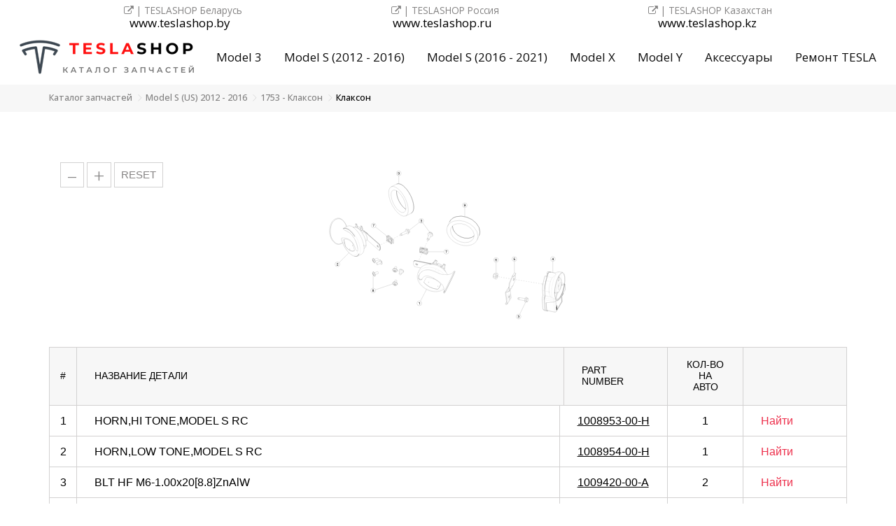

--- FILE ---
content_type: text/html; charset=UTF-8
request_url: https://teslahelp.ru/catalog/horns/index.html
body_size: 67383
content:
<!DOCTYPE html><html lang="ru"><head><title>Клаксон Tesla Model S (2012-2016) | TeslaHelp - Россия</title><meta name="description" content="Посмотреть каталог запчастей Тесла - Клаксон Tesla Model S (2012-2016) | TeslaHelp - Россия">  <meta charset="UTF-8">
  <meta name="viewport" content="width=device-width, initial-scale=1.0">
<link rel="apple-touch-icon" sizes="57x57" href="https://teslahelp.ru/img/icons/favicon/apple-icon-57x57.png">
  <link rel="apple-touch-icon" sizes="72x72" href="https://teslahelp.ru/img/icons/favicon/apple-icon-72x72.png">
  <link rel="apple-touch-icon" sizes="76x76" href="https://teslahelp.ru/img/icons/favicon/apple-icon-76x76.png">
  <link rel="apple-touch-icon" sizes="114x114" href="https://teslahelp.ru/img/icons/favicon/apple-icon-114x114.png">
  <link rel="apple-touch-icon" sizes="120x120" href="https://teslahelp.ru/img/icons/favicon/apple-icon-120x120.png">
  <link rel="apple-touch-icon" sizes="144x144" href="https://teslahelp.ru/img/icons/favicon/apple-icon-144x144.png">
  <link rel="apple-touch-icon" sizes="152x152" href="https://teslahelp.ru/img/icons/favicon/apple-icon-152x152.png">
  <link rel="apple-touch-icon" sizes="180x180" href="https://teslahelp.ru/img/icons/favicon/apple-icon-180x180.png">
  <link rel="icon" type="image/png" sizes="192x192" href="https://teslahelp.ru/img/icons/favicon/android-icon-192x192.png">
  <link rel="icon" type="image/png" sizes="32x32" href="https://teslahelp.ru/img/icons/favicon/favicon-32x32.png">
  <link rel="icon" type="image/png" sizes="96x96" href="https://teslahelp.ru/img/icons/favicon/favicon-96x96.png">
  <link rel="icon" type="image/png" sizes="16x16" href="https://teslahelp.ru/img/icons/favicon/favicon-16x16.png">
  <link rel="manifest" href="https://teslahelp.ru/img/icons/favicon/manifest.json">
  <script src="https://teslahelp.ru/img/icons/favicon/main.js" defer></script>
<link rel="stylesheet" href="https://teslahelp.ru/css/css.minify.css"/>
  <meta name="msapplication-TileColor" content="#ffffff">
  <meta name="msapplication-TileImage" content="https://teslahelp.ru/img/icons/favicon/ms-icon-144x144.png">
  <meta name="msapplication-TileColor" content="#ffffff">
  <meta property="og:title" content="TeslaShop - аксессуары и запчасти TESLA">
<meta property="og:site_name" content="TeslaShop">
<meta property="og:url" content="https://teslahelp.ru/">
<meta property="og:type" content="article">
<meta property="og:locale" content="ru_RU">
<meta property="og:description" content="ONLINE Каталог запчастей Tesla. Подбор запчастей для электромобилей Model S, Model 3, Model X, Model Y - по онлайн схемам ➤ http://teslahelp.ru/catalog/horns/index.html">
<meta property="og:image" content="https://teslahelp.ru/img/logo999tesla.jpeg">
<link href="https://teslahelp.ru/css/font-awesome-4.7.0/css/font-awesome.min.css" rel="stylesheet">
<!-- Google Tag Manager -->
<script>(function(w,d,s,l,i){w[l]=w[l]||[];w[l].push({'gtm.start':
new Date().getTime(),event:'gtm.js'});var f=d.getElementsByTagName(s)[0],
j=d.createElement(s),dl=l!='dataLayer'?'&l='+l:'';j.async=true;j.src=
'https://www.googletagmanager.com/gtm.js?id='+i+dl;f.parentNode.insertBefore(j,f);
})(window,document,'script','dataLayer','GTM-WV7BR4J');</script>
<!-- End Google Tag Manager -->





</head>
<body>
<!-- Google Tag Manager (noscript) -->
<noscript><iframe src="https://www.googletagmanager.com/ns.html?id=GTM-WV7BR4J"
height="0" width="0" style="display:none;visibility:hidden"></iframe></noscript>
<!-- End Google Tag Manager (noscript) -->
<div class="page-top">
    <header class="header">
		<div class="container">
			<div class="header__body">

				<a class="header__logo" href="/">
					<!-- src="https://teslahelp.ru/img/logotype-small-teslahelp.png" -->
					<img src="https://teslahelp.ru/img/logotype-small-teslahelp.png" alt="Teslashop">
				</a>

				<div class="header__left" >
					<span class="header__text">
					    <a class="header__text" href="https://teslashop.by">
						<i class="fa fa-external-link" aria-hidden="true"></i> | TESLASHOP Беларусь
						</a>
					</span>
					<div class="header__links">
						<a class="header__phone" href="https://teslashop.by">
							www.teslashop.by
						</a>
					
					</div>
				</div>

				<div class="header__center">
					<span class="header__text"><a class="header__text" href="https://teslashop.ru">
						<i class="fa fa-external-link" aria-hidden="true"></i> | TESLASHOP Россия
						</a>
					</span>
					<a class="header__phone" href="https://teslashop.ru">
						www.teslashop.ru
					</a>
				</div>

				<div class="header__right">
					<span class="header__text"><a class="header__text" href="https://teslashop.kz">
						<i class="fa fa-external-link" aria-hidden="true"></i> | TESLASHOP Казахстан
						</a>
					</span>
					<a class="header__phone" href="https://teslashop.kz">
						www.teslashop.kz
					</a>
				</div>

				<div class="header__burger">
					<span></span>
				</div>

			</div>
		</div>
		<div class="header__mobile-menu">
		    
		    
		    			<div class="header__left" >
		    			    <h1 class="teslacat__h1">Каталог запчастей Tesla</h1>

					<span class="header__text">
					<i class="fa fa-car" aria-hidden="true"></i> | <a href="https://teslahelp.ru/catalog/model-x-parts-catalog/">Model X</a>
				</span><br>
				<span class="header__text">
					<i class="fa fa-car" aria-hidden="true"></i> | <a href="https://teslahelp.ru/catalog/model-3-parts-catalog/">Model 3</a>
				</span><br>
					<span class="header__text">
					<i class="fa fa-car" aria-hidden="true"></i> | <a href="https://teslahelp.ru/catalog/model-y-parts-catalog/">Model Y</a>
				</span><br>
								<span class="header__text">
					<i class="fa fa-car" aria-hidden="true"></i> | <a href="https://teslahelp.ru/catalog/us-model-s-parts-catalog/">Model S (2012 - 2016)</a>
				</span><br>
				<span class="header__text">
					<i class="fa fa-car" aria-hidden="true"></i> | <a href="https://teslahelp.ru/catalog/model-s-parts-catalog481/">Model S (2016 - 2021)</a>
				</span>
			</div>
			<hr>
			<!-- SEARCH FORM MOBILE START-->

			<style>
#search {
  display: flex;
  width: 30em;
  max-width: 100%;
  margin: 0 auto;  /* форма находится по середине */ 
}
#search input[type="search"] {
  flex: 1;  /* поле растягивается на всё доступное ему пространство */ 
}
</style>

				<a class="header__logo" href="/">
					<!-- src="https://teslahelp.ru/img/logotype-small-teslahelp.png" -->
					<img src="https://teslahelp.ru/img/logotype-small-teslahelp.png" alt="Teslashop">
				</a>
	<!-- SEARCH FORM MOBILE END-->
		    <hr>
		    
		    
		    
		    
		    
		    
		    
		    
		    
		    
			<div class="header__left" >
			    <h1 class="teslacat__h1">Контакты</h1>
					<span class="header__text">
					    <a class="header__text" href="https://teslashop.by">
						<i class="fa fa-external-link" aria-hidden="true"></i> | TESLASHOP Беларусь
						</a>
					</span>
					<div class="header__links">
						<a class="header__phone" href="https://teslashop.by">
							www.teslashop.by
						</a>
				</div>
			</div>

			<div class="header__center">
					<span class="header__text">
					    <a class="header__text" href="https://teslashop.ru">
						<i class="fa fa-external-link" aria-hidden="true"></i> | TESLASHOP Россия
						</a>
					</span>
					<div class="header__links">
						<a class="header__phone" href="https://teslashop.ru">
							www.teslashop.ru
						</a>
						</div>
			</div>

			<div class="header__right">
				<span class="header__text">
					    <a class="header__text" href="https://teslashop.kz">
						<i class="fa fa-external-link" aria-hidden="true"></i> | TESLASHOP Казахстан
						</a>
					</span>
					<div class="header__links">
						<a class="header__phone" href="https://teslashop.kz">
							www.teslashop.kz
						</a>
			</div>
		</div>
		
	</header>

	<!--menu-->
			<div class="header__nav topnav">
			    
		<a href="/"><img src="https://teslahelp.ru/img/logotype-small-teslahelp.png" srcset="https://teslahelp.ru/img/logo-teslahelp.png 2x" alt="" style="max-height:50px"></a>
<a href="https://teslahelp.ru/catalog/model-3-parts-catalog/">Model 3</a>
<a href="https://teslahelp.ru/catalog/us-model-s-parts-catalog/">Model S (2012 - 2016)</a>
<a href="https://teslahelp.ru/catalog/model-s-parts-catalog481/">Model S (2016 - 2021)</a>
<a href="https://teslahelp.ru/catalog/model-x-parts-catalog/">Model X</a>
<a href="https://teslahelp.ru/catalog/model-y-parts-catalog/">Model Y</a>
<a href="https://teslashop.ru/auto-parts/tag_аксессуары">Аксессуары</a>
<a href="https://teslashop.ru/auto-parts/tag_service?mark=tesla">Ремонт TESLA </a>
		
			</div>
			<!--menu--->



</div>
                          <div><br><br><br><br>
 <div class="header__nav" style="height: 33px; margin: 10px;">
<br><br>
</div>                         

<div class="path">
        <div class="container">
            <ol class="breadcrumb">
                                                                                                <li >
                                                                    <a itemprop="url" href="https://teslahelp.ru/">
                                        <span itemprop="title">Каталог запчастей</span>
                                    </a>
                                                            </li>
                                                                                                                                                    <li >
                                <a itemprop="url" href="https://teslahelp.ru/catalog/us-model-s-parts-catalog/index.html">
                                    <span itemprop="title">Model S (US) 2012 - 2016
</span>
                                </a>
                            </li>
                                                                                                <li >
                                <a itemprop="url" href="https://teslahelp.ru/catalog/1753-horn/index.html">
                                    <span itemprop="title">1753 - Клаксон</span>
                                </a>
                            </li>
                                                                                                <li>
                                <span>Клаксон</span>
                            </li>
                                                                        </ol>
        </div>
    </div>
    <script type="application/ld+json">
        {
            "@context": "http://schema.org",
            "@type": "BreadcrumbList",
            "itemListElement":
            [
                                                                                                        {
                                "@type": "ListItem",
                                
                                "position": 1,
                                "item":
                                {
                                    "@id": "https://teslahelp.ru/",
                                    "name": "Каталог запчастей"
                                }
                            },                                                                                                                        {
                            "@type": "ListItem",
                            "position": 2,
                            "item":
                            {
                                "@id": "https://teslahelp.ru/catalog/us-model-s-parts-catalog/index.html",
                                "name": "Model S (US) 2012 - 2016
"
                            }
                        },                                            {
                            "@type": "ListItem",
                            "position": 3,
                            "item":
                            {
                                "@id": "https://teslahelp.ru/catalog/1753-horn/index.html",
                                "name": "1753 - Клаксон"
                            }
                        },                                            {
                            "@type": "ListItem",
                            "position": 4,
                            "item":
                            {
                                "@id": "index.html",
                                "name": "Клаксон"
                            }
                        }                                                ]
        }
    </script>
                        
        <div class="container">
            <div>
        </div>        </div>

        <div class="container">
                            <script src="https://teslahelp.ru/js/blocks/teslacat.js" defer></script>
<script src="https://teslahelp.ru/js/jquery/enscroll/enscroll-0.6.2.min.js" defer></script>
<script src="https://teslahelp.ru/js/jquery/d3.v5.min.js" defer></script>
    <div class="teslacat__svgview">
        <div class="teslacat__svgview__container__sizebox">
            <a class="minus">&ndash;</a>
            <a class="plus">+</a>
            <a>RESET</a>
        </div>
        <div class="teslacat__svgview__container" data-info="id:1719;data/teslaparse/53858.svg;type:1">
                                                            <?xml version="1.0" encoding="UTF-8"?><!DOCTYPE svg PUBLIC "-//W3C//DTD SVG 1.1//EN" "http://www.w3.org/Graphics/SVG/1.1/DTD/svg11.dtd" [ 
 <!ATTLIST svg 
                                               xmlns:dsy CDATA #FIXED "http://www.3ds.com/print"  
                                               dsy:text-version CDATA #IMPLIED > 

                                               <!ATTLIST text 
                                               xmlns:dsy CDATA #FIXED "http://www.3ds.com/print" 
                                               dsy:text-version CDATA #IMPLIED > 
                                                ]>
<svg style = "background : rgb(255,255,255)" width = "1189mm" xmlns = "http://www.w3.org/2000/svg" height = "841mm" version = "1.1" viewBox = "0 0 1189 841" xmlns:dsy = "http://www.3ds.com/print" xmlns:xlink = "http://www.w3.org/1999/xlink" dsy:text-version = "21000"><title>Sheet.1</title><g fill = "none" stroke = "rgb(0, 0, 0)" stroke-width = "0.35" stroke-linecap = "butt" stroke-linejoin = "miter"><path d = "M 842.31586 665.68079 A 3.4499512 2.4004822 -148.88983 0 0 844.00372 664.7536"/><path d = "M 844.00372 664.7536 A 3.4499512 2.4004822 -148.88983 0 0 844.23438 663.53107"/></g><g fill = "none" stroke = "rgb(0, 0, 0)" stroke-width = "0.13" stroke-linecap = "butt" stroke-linejoin = "miter"><path d = "M 844.234 663.531 L 860.377 636.781"/></g><g fill = "none" stroke = "rgb(0, 0, 0)" stroke-width = "0.35" stroke-linecap = "butt" stroke-linejoin = "miter"><path d = "M 860.14673 638.00397 A 3.4499512 2.4004822 -148.88983 0 0 860.37738 636.78149"/></g><g fill = "none" stroke = "rgb(0, 0, 0)" stroke-width = "0.13" stroke-linecap = "butt" stroke-linejoin = "miter"><path d = "M 841.49 663.914 L 842.119 662.872"/></g><g fill = "none" stroke = "rgb(0, 0, 0)" stroke-width = "0.35" stroke-linecap = "butt" stroke-linejoin = "miter"><path d = "M 841.4903 663.91351 A 1.1999512 0.8348999 -148.88983 0 0 842.07733 663.59106"/><path d = "M 842.07733 663.59106 A 1.1999512 0.8348999 -148.88983 0 0 842.15759 663.16583"/><path d = "M 849.75592 637.56067 A 4.875 1.70047 -260.02573 0 0 851.08087 630.02649"/><path d = "M 852.30109 629.17493 A 4.875 1.70047 -260.02573 1 0 850.61237 638.77759"/><path d = "M 850.61237 638.77759 A 4.875 1.70047 -260.02573 0 0 852.80701 629.54181"/><path d = "M 852.80701 629.54181 A 4.875 1.70047 -260.02573 0 0 852.30109 629.17493"/></g><g fill = "none" stroke = "rgb(0, 0, 0)" stroke-width = "0.13" stroke-linecap = "butt" stroke-linejoin = "miter"><path d = "M 855.449 627.361 L 855.558 628.51 L 855.59 629.27 L 855.571 630.876 L 855.443 632.563 L 855.211 634.286 L 854.853 636.114 L 854.393 637.878 L 854.129 638.719 L 853.845 639.524 L 853.388 640.649 L 852.898 641.661 L 852.383 642.545 L 851.852 643.285 L 851.564 643.618 L 851.275 643.904 L 851.026 644.113 L 850.778 644.284 L 850.426 644.465 L 850.082 644.567 L 849.749 644.589 L 849.549 644.562 L 849.354 644.505 L 849.16 644.414 L 848.972 644.291 L 848.626 643.957 L 848.314 643.503 L 848.13 643.145 L 847.963 642.74 L 847.808 642.272 L 847.673 641.758 L 847.47 640.628 L 847.465 640.591"/><path d = "M 847.465 640.591 L 847.354 639.422 L 847.318 638.332 L 847.338 637.185 L 847.389 636.296 L 847.47 635.39 L 847.722 633.551 L 848.087 631.725 L 848.553 629.967 L 848.819 629.132 L 849.105 628.332 L 849.513 627.333 L 849.947 626.422 L 850.402 625.612 L 850.93 624.836 L 851.467 624.213 L 851.74 623.959 L 852.012 623.749 L 852.274 623.588 L 852.532 623.47 L 852.88 623.377 L 853.217 623.368 L 853.541 623.44 L 853.848 623.595 L 854.043 623.744 L 854.228 623.927 L 854.404 624.146 L 854.57 624.398 L 854.761 624.759 L 854.935 625.169 L 855.091 625.63 L 855.227 626.137 L 855.437 627.272 L 855.449 627.361"/><path d = "M 845.681 642.181 L 845.873 643.329 L 846.133 644.367 L 846.29 644.837 L 846.462 645.272 L 846.718 645.792 L 847.002 646.238 L 847.312 646.606 L 847.637 646.885 L 847.984 647.081 L 848.348 647.193 L 848.727 647.219 L 848.987 647.189 L 849.251 647.121 L 849.518 647.016 L 849.789 646.875 L 850.333 646.486 L 850.646 646.2 L 850.958 645.872 L 851.57 645.098"/><path d = "M 845.681 642.181 L 845.571 641.129 L 845.51 640.021 L 845.505 638.394 L 845.59 636.705 L 845.762 634.98 L 846.017 633.242 L 846.351 631.516 L 846.76 629.824 L 847.239 628.191 L 847.782 626.641 L 848.377 625.217 L 849.023 623.925 L 849.363 623.338 L 849.712 622.794 L 850.189 622.145 L 850.676 621.591 L 851.169 621.139 L 851.697 620.779 L 851.964 620.647 L 852.229 620.551 L 852.479 620.494 L 852.725 620.47 L 853.051 620.493 L 853.367 620.58 L 853.67 620.73 L 853.888 620.883 L 854.097 621.07 L 854.296 621.29 L 854.485 621.542 L 854.818 622.114 L 855.11 622.79 L 855.358 623.561"/><path d = "M 844.152 643.543 L 844.296 644.473 L 844.442 645.192 L 844.609 645.855 L 844.798 646.469 L 845.123 647.298 L 845.494 648.001 L 845.908 648.573 L 846.129 648.808 L 846.359 649.009 L 846.716 649.24 L 847.09 649.393 L 847.479 649.467 L 847.881 649.462 L 848.148 649.415 L 848.419 649.336 L 848.709 649.215 L 849.002 649.058 L 849.58 648.649 L 849.917 648.349 L 850.255 648.006 L 850.616 647.59 L 850.975 647.127 L 851.659 646.1 L 852.322 644.914 L 852.956 643.583 L 853.331 642.692 L 853.69 641.756 L 854.036 640.765 L 854.361 639.739 L 854.941 637.614 L 855.422 635.411 L 855.794 633.175 L 856.052 630.95 L 856.136 629.835 L 856.189 628.74 L 856.21 627.71 L 856.201 626.709 L 856.13 625.269 L 855.993 623.922"/><path d = "M 844.152 643.543 L 844.039 642.499 L 843.958 641.198 L 843.935 640.207 L 843.942 639.185 L 843.981 638.105 L 844.052 637.002 L 844.283 634.785 L 844.631 632.547 L 845.089 630.333 L 845.647 628.187 L 845.965 627.142 L 846.304 626.13 L 846.653 625.181 L 847.02 624.273 L 847.644 622.906 L 848.3 621.678 L 848.979 620.605 L 849.342 620.11 L 849.708 619.663 L 850.04 619.302 L 850.372 618.982 L 850.951 618.528 L 851.253 618.344 L 851.55 618.198 L 851.818 618.099 L 852.082 618.032 L 852.489 617.991 L 852.884 618.03 L 853.265 618.148 L 853.63 618.345 L 853.976 618.62 L 854.303 618.971 L 854.609 619.397 L 854.823 619.765 L 855.023 620.172 L 855.382 621.101 L 855.68 622.173 L 855.914 623.378 L 855.993 623.922"/></g><g fill = "none" stroke = "rgb(0, 0, 0)" stroke-width = "0.35" stroke-linecap = "butt" stroke-linejoin = "miter"><path d = "M 842.158 663.166 L 836.104 617.166"/><path d = "M 860.377 636.781 L 856.283 605.673"/><path d = "M 844.234 663.531 L 838.181 617.531"/></g><g fill = "none" stroke = "rgb(0, 0, 0)" stroke-width = "0.13" stroke-linecap = "butt" stroke-linejoin = "miter"><path d = "M 839.228 615.795 L 838.181 617.531"/><path d = "M 849.93 596.594 L 849.798 596.958"/><path d = "M 849.05463 595.66614 A 4.5 1.4667053 -357.39828 0 0 849.93054 596.59418"/><path d = "M 850.57849 592.4046 A 2.5550842 2.5550842 0 0 0 849.77765 593.22906"/><path d = "M 843.473 607.294 L 843.341 607.658"/><path d = "M 842.59741 606.36597 A 4.5 1.4667053 -357.39828 0 0 843.47333 607.29407"/><path d = "M 845.11 602.695 L 844.592 602.858 L 844.124 603.103 L 843.719 603.425 L 843.504 603.664 L 843.32 603.929"/><path d = "M 847.582 598.599 L 845.11 602.695"/><path d = "M 847.582 598.599 L 846.969 598.838 L 846.682 598.997 L 846.416 599.179 L 846.187 599.373 L 845.982 599.588 L 845.732 599.933"/><path d = "M 847.90314 597.97943 A 4.499939 1.3329163 -295.99185 0 0 847.58234 598.59851"/><path d = "M 850.23969 596.14386 A 0.99453735 0.99453735 0 0 0 849.93158 596.5946"/><path d = "M 850.241 596.145 L 850.476 595.977"/><path d = "M 850.51727 593.71497 A 5.501709 5.501709 0 0 0 850.24072 596.14502"/><path d = "M 847.58191 598.59766 A 27.889557 27.889557 0 0 0 850.48645 596.97742"/><path d = "M 850.90771 603.93054 A 11.394226 3.1886597 -20.460867 0 0 851.02515 605.61218"/><path d = "M 850.025 610.908 L 851.253 608.874"/></g><g fill = "none" stroke = "rgb(0, 0, 0)" stroke-width = "0.35" stroke-linecap = "butt" stroke-linejoin = "miter"><path d = "M 838.275 614.022 L 850.025 610.908"/></g><g fill = "none" stroke = "rgb(0, 0, 0)" stroke-width = "0.13" stroke-linecap = "butt" stroke-linejoin = "miter"><path d = "M 841.125 609.298 L 838.275 614.022"/><path d = "M 845.11 602.695 L 845.366 602.716 L 845.965 602.806 L 846.5 602.964 L 846.852 603.141 L 847.004 603.253 L 847.136 603.382 L 847.297 603.633 L 847.374 603.949 L 847.338 604.33 L 847.162 604.782 L 846.901 605.202 L 846.552 605.633 L 845.966 606.218 L 845.3 606.777 L 844.608 607.287 L 843.723 607.871 L 842.838 608.398 L 841.977 608.868 L 841.125 609.298"/><path d = "M 841.44604 608.67932 A 4.499939 1.3329163 -295.99185 0 0 841.12524 609.2984"/><path d = "M 841.125 609.298 L 840.512 609.538 L 840.225 609.697 L 839.959 609.878 L 839.729 610.073 L 839.525 610.288 L 839.275 610.633"/><path d = "M 843.78253 606.84369 A 0.99453735 0.99453735 0 0 0 843.47443 607.29437"/><path d = "M 845.54175 605.99878 A 8.2060852 0.53518677 -39.899986 0 0 843.78357 606.84485"/><path d = "M 845.11011 602.69525 A 4.5 3.6492615 -266.4386 0 0 843.78351 606.84485"/></g><g fill = "none" stroke = "rgb(0, 0, 0)" stroke-width = "0.35" stroke-linecap = "butt" stroke-linejoin = "miter"><path d = "M 851.171 612.621 L 839.421 615.734"/><path d = "M 851.06476 610.17438 A 3 2.0874023 -328.88983 0 0 851.2774 609.23181"/><path d = "M 850.02478 610.90814 A 3 2.0874023 -328.88983 0 0 851.06476 610.17438"/></g><g fill = "none" stroke = "rgb(0, 0, 0)" stroke-width = "0.13" stroke-linecap = "butt" stroke-linejoin = "miter"><path d = "M 862.30121 595.90967 A 5.5074768 3.7409058 -320.76212 0 0 862.70197 594.21283"/><path d = "M 860.168 598.412 L 862.702 594.213"/><path d = "M 859.82452 600.01501 A 2.5584412 2.5584412 0 0 0 860.1665 598.4126"/><path d = "M 856.90356 601.79742 A 4.5 1.3360901 -295.97144 0 0 857.65332 601.96582"/><path d = "M 853.363 609.687 L 856.245 604.913"/></g><g fill = "none" stroke = "rgb(0, 0, 0)" stroke-width = "0.35" stroke-linecap = "butt" stroke-linejoin = "miter"><path d = "M 852.99115 611.33691 A 5.25 3.6529236 -328.88983 0 0 853.36334 609.68744"/><path d = "M 851.17126 612.62097 A 5.25 3.6529236 -328.88983 0 0 852.99115 611.33691"/></g><g fill = "none" stroke = "rgb(0, 0, 0)" stroke-width = "0.13" stroke-linecap = "butt" stroke-linejoin = "miter"><path d = "M 855.84406 606.6095 A 5.5074768 3.7409058 -320.76212 0 0 856.24481 604.91266"/></g><g fill = "none" stroke = "rgb(0, 0, 0)" stroke-width = "0.35" stroke-linecap = "butt" stroke-linejoin = "miter"><path d = "M 869.13403 584.58728 A 5.25 3.6529236 -328.88983 0 0 869.50623 582.93774"/></g><g fill = "none" stroke = "rgb(0, 0, 0)" stroke-width = "0.13" stroke-linecap = "butt" stroke-linejoin = "miter"><path d = "M 866.625 587.713 L 869.506 582.938"/><path d = "M 866.28186 589.31519 A 2.5578613 2.5578613 0 0 0 866.62366 587.71271"/><path d = "M 863.36066 591.09753 A 4.5 1.3360901 -295.97134 0 0 864.11041 591.26599"/></g><g fill = "none" stroke = "rgb(0, 0, 0)" stroke-width = "0.35" stroke-linecap = "butt" stroke-linejoin = "miter"><path d = "M 851.13 607.122 L 851.277 609.232"/></g><g fill = "none" stroke = "rgb(0, 0, 0)" stroke-width = "0.13" stroke-linecap = "butt" stroke-linejoin = "miter"><path d = "M 862.7019 594.21277 A 4.5 1.5426636 -354.64764 0 0 863.0105 593.72131"/><path d = "M 863.10785 591.1864 A 35.969025 35.969025 0 0 0 862.70264 594.21289"/><path d = "M 860.16754 598.41241 A 11.236664 2.6075745 -268.46994 0 0 859.46729 597.21967"/><path d = "M 857.00977 601.22534 A 4.5 3.854248 -21.164738 0 0 860.1676 598.41235"/><path d = "M 856.24475 604.91272 A 4.5 1.5426636 -354.64764 0 0 856.55334 604.4212"/><path d = "M 857.44354 599.93488 A 8.4692383 0.2734375 -248.47496 0 0 857.5874 599.24646"/><path d = "M 857.02014 601.19495 A 38.568451 38.568451 0 0 0 857.44385 599.93494"/><path d = "M 856.65057 601.88623 A 35.969025 35.969025 0 0 0 856.24536 604.91272"/></g><g fill = "none" stroke = "rgb(0, 0, 0)" stroke-width = "0.35" stroke-linecap = "butt" stroke-linejoin = "miter"><path d = "M 853.216 607.578 L 853.363 609.687"/></g><g fill = "none" stroke = "rgb(0, 0, 0)" stroke-width = "0.13" stroke-linecap = "butt" stroke-linejoin = "miter"><path d = "M 866.62469 587.71259 A 11.236664 2.6075745 -268.46994 0 0 865.92444 586.51978"/></g><g fill = "none" stroke = "rgb(0, 0, 0)" stroke-width = "0.35" stroke-linecap = "butt" stroke-linejoin = "miter"><path d = "M 869.506 582.938 L 869.479 582.543"/></g><g fill = "none" stroke = "rgb(0, 0, 0)" stroke-width = "0.13" stroke-linecap = "butt" stroke-linejoin = "miter"><path d = "M 863.4668 590.52551 A 4.5 3.854248 -21.164738 0 0 866.62463 587.71252"/><path d = "M 863.9007 589.23505 A 8.5368042 0.27450562 -248.47247 0 0 864.04462 588.54663"/><path d = "M 863.47717 590.49506 A 38.568451 38.568451 0 0 0 863.90088 589.23511"/></g><g fill = "none" stroke = "rgb(0, 0, 0)" stroke-width = "0.35" stroke-linecap = "butt" stroke-linejoin = "miter"><path d = "M 851.13 607.122 L 850.59 599.362"/><path d = "M 860.12927 558.0498 A 30 9.4646301 -77.678955 0 0 850.5896 599.36194"/><path d = "M 860.129 558.05 L 863.481 552.496"/><path d = "M 869.12006 565.82886 A 6.75 2.1295471 -77.678955 0 0 871.61273 554.41663"/></g><g fill = "none" stroke = "rgb(0, 0, 0)" stroke-width = "0.13" stroke-linecap = "butt" stroke-linejoin = "miter"><path d = "M 859.46741 597.2196 A 11.098389 2.5904236 -268.51352 0 0 856.65118 601.88629"/></g><g fill = "none" stroke = "rgb(0, 0, 0)" stroke-width = "0.35" stroke-linecap = "butt" stroke-linejoin = "miter"><path d = "M 853.216 607.578 L 852.675 599.818"/><path d = "M 862.21521 558.50537 A 30 9.4646301 -77.678955 0 0 852.67554 599.8175"/><path d = "M 862.215 558.505 L 865.567 552.952"/><path d = "M 876.71344 564.55823 A 19.5 6.1520081 -77.678955 0 0 876.99664 542.30493"/><path d = "M 876.714 564.558 L 876.16 566.487 L 875.549 568.4 L 874.886 570.281 L 874.202 572.029 L 873.466 573.696 L 872.687 575.238 L 872.325 575.89 L 871.586 577.139"/><path d = "M 871.586 577.139 L 870.194 579.445"/></g><g fill = "none" stroke = "rgb(0, 0, 0)" stroke-width = "0.13" stroke-linecap = "butt" stroke-linejoin = "miter"><path d = "M 865.924 586.52 L 865.772 586.397 L 865.636 586.322 L 865.439 586.271 L 865.223 586.289 L 864.986 586.396 L 864.76 586.583 L 864.523 586.872 L 864.254 587.321 L 864.002 587.868 L 863.772 588.489 L 863.574 589.132 L 863.375 589.901 L 863.108 591.186"/></g><g fill = "none" stroke = "rgb(0, 0, 0)" stroke-width = "0.35" stroke-linecap = "butt" stroke-linejoin = "miter"><path d = "M 869.96881 566.94507 A 6.75 2.1295471 -77.678955 0 0 872.84991 553.75604"/><path d = "M 869.38293 566.45959 A 6.75 2.1295471 -77.678955 0 0 869.96881 566.94507"/><path d = "M 872.84991 553.75604 A 6.75 2.1295471 -77.678955 0 0 869.38293 566.45959"/><path d = "M 870.19421 579.4447 A 2.25 0.70980835 -257.67896 0 0 869.4787 582.54309"/></g><g fill = "none" stroke = "rgb(0, 0, 0)" stroke-width = "0.13" stroke-linecap = "butt" stroke-linejoin = "miter"><path d = "M 852.675 599.818 L 850.59 599.362"/><path d = "M 862.215 558.505 L 860.129 558.05"/><path d = "M 865.567 552.952 L 863.481 552.496"/></g><g fill = "none" stroke = "rgb(0, 0, 0)" stroke-width = "0.35" stroke-linecap = "butt" stroke-linejoin = "miter"><path d = "M 863.4809 552.49597 A 2.25 0.70980835 -257.67896 0 0 864.19641 549.39752"/><path d = "M 864.196 549.397 L 864.165 548.94"/><path d = "M 865.56683 552.95154 A 2.25 0.70980835 -257.67896 0 0 866.28235 549.85309"/></g><g fill = "none" stroke = "rgb(0, 0, 0)" stroke-width = "0.13" stroke-linecap = "butt" stroke-linejoin = "miter"><path d = "M 866.63 548.768 L 866.251 549.396"/></g><g fill = "none" stroke = "rgb(0, 0, 0)" stroke-width = "0.35" stroke-linecap = "butt" stroke-linejoin = "miter"><path d = "M 866.251 549.396 L 866.282 549.853"/></g><g fill = "none" stroke = "rgb(0, 0, 0)" stroke-width = "0.13" stroke-linecap = "butt" stroke-linejoin = "miter"><path d = "M 866.282 549.853 L 864.196 549.397"/></g><g fill = "none" stroke = "rgb(0, 0, 0)" stroke-width = "0.35" stroke-linecap = "butt" stroke-linejoin = "miter"><path d = "M 867.17975 547.00946 A 3.4499512 2.4004822 -148.88983 0 0 864.40936 547.85608"/><path d = "M 864.40936 547.85608 A 3.4499512 2.4004822 -148.88983 0 0 864.16461 548.94019"/></g><g fill = "none" stroke = "rgb(0, 0, 0)" stroke-width = "0.13" stroke-linecap = "butt" stroke-linejoin = "miter"><path d = "M 875.061 533.95 L 867.18 547.009"/></g><g fill = "none" stroke = "rgb(0, 0, 0)" stroke-width = "0.35" stroke-linecap = "butt" stroke-linejoin = "miter"><path d = "M 875.06061 533.95032 A 3.4499512 2.4004822 -148.88983 0 0 872.29022 534.79688"/><path d = "M 867.29919 548.72424 A 1.1999512 0.8348999 -148.88983 0 0 866.33569 549.01874"/><path d = "M 866.33569 549.01874 A 1.1999512 0.8348999 -148.88983 0 0 866.25049 549.39581"/><path d = "M 878.815 534.77 L 875.061 533.95"/><path d = "M 879.755 535.58838 A 1.5 0.96780396 -183.98633 0 0 878.81525 534.77039"/><path d = "M 879.64923 535.99646 A 1.5 0.96780396 -183.98633 0 0 879.755 535.58838"/><path d = "M 872.882 547.211 L 879.649 535.996"/><path d = "M 870.93439 547.82947 A 1.5 0.96780396 -183.98633 0 0 872.88165 547.21082"/><path d = "M 870.934 547.829 L 867.18 547.009"/><path d = "M 879.76874 537.71124 A 1.5 0.96780396 -183.98633 0 0 879.87451 537.3031"/><path d = "M 879.769 537.711 L 873.001 548.926"/><path d = "M 871.05383 549.54431 A 1.5 0.96780396 -183.98633 0 0 873.0011 548.92566"/><path d = "M 867.299 548.724 L 871.054 549.544"/></g><g fill = "none" stroke = "rgb(0, 0, 0)" stroke-width = "0.13" stroke-linecap = "butt" stroke-linejoin = "miter"><path d = "M 871.054 549.544 L 870.934 547.829"/><path d = "M 879.769 537.711 L 879.649 535.996"/><path d = "M 873.001 548.926 L 872.882 547.211"/></g><g fill = "none" stroke = "rgb(0, 0, 0)" stroke-width = "0.35" stroke-linecap = "butt" stroke-linejoin = "miter"><path d = "M 838.27478 614.02173 A 5.25 3.6529236 -148.88983 0 0 836.4549 615.30579"/><path d = "M 836.4549 615.30579 A 5.25 3.6529236 -148.88983 0 0 836.10394 617.16614"/><path d = "M 839.42126 615.73456 A 3 2.0874023 -148.88983 0 0 838.38129 616.46832"/><path d = "M 838.38129 616.46832 A 3 2.0874023 -148.88983 0 0 838.18079 617.53137"/><path d = "M 842.316 665.681 L 839.373 665.923"/><path d = "M 841.49 663.914 L 838.547 664.156"/></g><g fill = "none" stroke = "rgb(0, 0, 0)" stroke-width = "0.13" stroke-linecap = "butt" stroke-linejoin = "miter"><path d = "M 838.547 664.156 L 839.373 665.923"/></g><g fill = "none" stroke = "rgb(0, 0, 0)" stroke-width = "0.35" stroke-linecap = "butt" stroke-linejoin = "miter"><path d = "M 836.96594 665.06091 A 4.5 2.2429504 -205.04047 0 0 839.37299 665.9234"/><path d = "M 836.14038 663.2937 A 4.5 2.2429504 -205.04047 0 0 838.54742 664.15619"/><path d = "M 836.37885 661.70557 A 4.5 2.2429504 -205.04047 0 0 836.14038 663.2937"/><path d = "M 836.379 661.706 L 840.965 654.105"/><path d = "M 860.147 638.004 L 844.004 664.754"/><path d = "M 855.808 625.824 L 855.928 626.983 L 855.989 628.17 L 855.996 629.382 L 855.952 630.616 L 855.846 631.988 L 855.684 633.37 L 855.346 635.39 L 855.058 636.721 L 854.721 638.028 L 854.176 639.787 L 853.779 640.87 L 853.307 642.001 L 852.787 643.083 L 852.212 644.116 L 851.57 645.098"/><path d = "M 855.80737 625.82404 A 16.610779 16.610779 0 0 0 855.35797 623.55951"/><path d = "M 848.92102 597.45715 A 29.70816 29.70816 0 0 0 849.05444 595.66614"/><path d = "M 850.612 591.847 L 849.778 593.229"/><path d = "M 842.46393 608.15698 A 29.70816 29.70816 0 0 0 842.59735 606.36597"/><path d = "M 845.732 599.933 L 843.32 603.929"/><path d = "M 845.732 599.933 L 846.151 599.343 L 846.61 598.858 L 847.118 598.445 L 847.753 598.056 L 847.903 597.979"/><path d = "M 849.77686 593.22864 A 5.1398315 5.1398315 0 0 0 849.05603 595.66626"/><path d = "M 839.275 610.633 L 839.694 610.043 L 840.153 609.558 L 840.661 609.145 L 841.295 608.755 L 841.446 608.679"/><path d = "M 843.3197 603.92841 A 5.1398315 5.1398315 0 0 0 842.59888 606.36603"/><path d = "M 847.903 597.979 L 849.29 597.254 L 850.334 596.624 L 850.479 596.529"/><path d = "M 841.446 608.679 L 842.815 607.963 L 843.991 607.25 L 844.788 606.684 L 845.315 606.237 L 845.544 605.996"/><path d = "M 859.824 600.015 L 862.301 595.91"/><path d = "M 857.65326 601.96588 A 28.731689 28.731689 0 0 0 856.8028 602.39734"/><path d = "M 852.991 611.337 L 855.844 606.609"/><path d = "M 866.281 589.315 L 869.134 584.587"/><path d = "M 864.11053 591.26605 A 28.726837 28.726837 0 0 0 863.26007 591.69751"/><path d = "M 862.30194 595.9101 A 5.1500854 5.1500854 0 0 0 863.00952 593.72125"/><path d = "M 859.824 600.015 L 859.487 600.502 L 858.995 601.043 L 858.459 601.486 L 857.816 601.883 L 857.653 601.966"/><path d = "M 855.84485 606.60999 A 5.1500854 5.1500854 0 0 0 856.55243 604.42114"/><path d = "M 866.281 589.315 L 865.945 589.802 L 865.452 590.343 L 864.916 590.786 L 864.273 591.183 L 864.11 591.266"/><path d = "M 863.36371 591.07678 A 31.572998 31.572998 0 0 0 863.01129 593.72144"/><path d = "M 856.90649 601.77667 A 31.572998 31.572998 0 0 0 856.55408 604.42126"/><path d = "M 856.907 601.777 L 857.138 600.672 L 857.393 599.756 L 857.62 599.18"/><path d = "M 863.364 591.077 L 863.595 589.972 L 863.851 589.056 L 864.078 588.48"/><path d = "M 872.29 534.797 L 864.409 547.856"/><path d = "M 879.755 535.588 L 879.875 537.303"/><path d = "M 839.275 610.633 L 836.455 615.306"/><path d = "M 836.14 663.294 L 836.966 665.061"/><path d = "M 1071.0862 655.38092 A 2.25 0.70980835 -257.67896 0 0 1071.7933 652.27972"/><path d = "M 1071.79 652.28 L 1070.34 632.72"/><path d = "M 1070.3368 632.72034 A 2.25 0.70980835 -257.67896 0 0 1070.1958 632.11365"/><path d = "M 1048.5212 650.48297 A 63.599945 20.065125 -257.67896 0 0 1049.7386 650.88031"/><path d = "M 1050.1836 690.2865 A 2.25 0.70980835 -257.67896 0 0 1050.5166 689.87756"/><path d = "M 1071.09 655.381 L 1050.52 689.878"/><path d = "M 1049.62 677.464 L 1050.16 676.55"/><path d = "M 1049.14 677.534 L 1049.23 677.38"/><path d = "M 1050.74 675.366 L 1050.64 675.226"/><path d = "M 1050.64 675.226 L 1050.89 674.805"/><path d = "M 1050.89 674.805 L 1050.88 674.569"/><path d = "M 1050.88 674.569 L 1050.99 674.376"/><path d = "M 1051.12 674.43 L 1051.26 674.186"/><path d = "M 1051.48 673.812 L 1051.49 673.786"/><path d = "M 1051.51 673.655 L 1051.51 673.643"/><path d = "M 1050.46 672.873 L 1050.84 672.239"/><path d = "M 1050.48 673.135 L 1050.46 672.873"/><path d = "M 1050.69 675.912 L 1050.98 675.42"/><path d = "M 1050.71 676.2 L 1050.69 675.912"/><path d = "M 1051.3574 676.50311 A 2.813385 2.813385 0 0 0 1051.2385 676.7182"/><path d = "M 1051.36 676.503 L 1051.8 675.753"/><path d = "M 1051.16 678.184 L 1051.14 677.922"/><path d = "M 1051.14 677.922 L 1051.24 677.761"/><path d = "M 1051.0972 677.48889 A 0.68276978 0.21536255 -257.67896 0 0 1051.2058 677.75348"/><path d = "M 1051.24 676.718 L 1051.17 676.892 L 1051.1 677.211 L 1051.1 677.489"/><path d = "M 1051.19 678.551 L 1051.38 678.232"/><path d = "M 1051.21 678.813 L 1051.19 678.551"/><path d = "M 1050.92 679.003 L 1051.05 678.787"/><path d = "M 1050.94 679.265 L 1050.92 679.003"/><path d = "M 1050.8347 687.19873 A 0.75750732 0.23895264 -257.67896 0 0 1050.8236 687.1076"/><path d = "M 1050.54 687.046 L 1050.55 686.9"/><path d = "M 1049.9955 689.04333 A 1.2298279 0.38796997 -257.67896 0 0 1050.1167 689.15857"/><path d = "M 1050.1544 687.42987 A 1.0198059 0.32171631 -257.67896 0 0 1049.9355 688.23938"/><path d = "M 1050.4519 688.55884 A 0.90145874 0.28436279 -257.67896 0 0 1050.4758 688.51111"/><path d = "M 1050.53 688.417 L 1050.58 688.316"/><path d = "M 1050.63 688.207 L 1050.68 688.089"/><path d = "M 1050.73 687.962 L 1050.77 687.825"/><path d = "M 1050.8 687.692 L 1050.82 687.559"/><path d = "M 1050.84 687.309 L 1050.83 687.43"/><path d = "M 1050.1753 686.81805 A 1.0088196 0.31826782 -257.67896 0 0 1050.1863 686.82117"/><path d = "M 1050.0609 686.49573 A 0.88723755 0.27987671 -257.67896 0 0 1050.1753 686.81805"/><path d = "M 1050.0858 686.03558 A 0.89672852 0.28289795 -257.67896 0 0 1050.0609 686.49573"/><path d = "M 1050.07 685.091 L 1049.74 685.646"/><path d = "M 1049.9393 684.86426 A 0.61776733 0.19485474 -257.67896 0 0 1050.0364 685.08344"/><path d = "M 1050.0857 683.97656 A 0.8621521 0.27197266 -257.67896 0 0 1049.9393 684.86426"/><path d = "M 1049.8314 683.41498 A 0.45629883 0.14395142 -77.678955 0 0 1049.899 683.55487"/><path d = "M 1049.8475 683.1123 A 0.66796875 0.21069336 -257.67896 0 0 1049.8314 683.41492"/><path d = "M 1049.85 683.112 L 1049.96 683.008"/><path d = "M 1050.23 683.065 L 1050.34 682.868"/><path d = "M 1050.44 682.71 L 1050.6 682.446"/><path d = "M 1049.88 683.934 L 1049.87 683.698"/><path d = "M 1049.84 682.76 L 1049.87 682.786"/><path d = "M 1049.79 682.625 L 1049.82 682.716"/><path d = "M 1049.77 682.514 L 1049.79 682.625"/><path d = "M 1049.76 682.388 L 1049.77 682.514"/><path d = "M 1049.75 682.285 L 1049.76 682.388"/><path d = "M 1049.75 682.058 L 1049.75 682.176"/><path d = "M 1049.78 681.831 L 1049.76 681.933"/><path d = "M 1049.81 681.731 L 1049.84 681.636"/><path d = "M 1049.9817 681.35474 A 2.0619507 0.65054321 -257.67896 0 0 1049.873 681.55133"/><path d = "M 1049.98 681.355 L 1050.14 681.092"/><path d = "M 1050.1383 681.09216 A 1.6076965 0.50717163 -257.67896 0 0 1050.45 680.48108"/><path d = "M 1049.33 680.102 L 1049.65 679.261"/><path d = "M 1049.76 678.966 L 1050.24 677.687"/><path d = "M 1050.64 671.138 L 1050.62 670.862"/><path d = "M 1050.62 670.862 L 1051.41 670.141"/><path d = "M 1051.5714 670.02216 A 3.0026855 0.94726563 -257.67896 0 0 1051.4064 670.14136"/><path d = "M 1051.6285 670.00586 A 0.5039978 0.15896606 -257.67896 0 0 1051.5714 670.02222"/><path d = "M 1050.72 672.212 L 1050.7 671.935"/><path d = "M 1050.7 671.935 L 1050.98 671.213"/><path d = "M 1051.41 685.562 L 1051.38 685.132"/><path d = "M 1051.38 685.132 L 1051.95 684.169"/><path d = "M 1052.16 683.813 L 1052.25 683.668"/><path d = "M 1051.52 687.097 L 1051.49 686.663"/><path d = "M 1051.49 686.663 L 1051.96 685.527"/><path d = "M 1051.68 684.108 L 1051.65 684.082"/><path d = "M 1051.62 684.039 L 1051.59 683.948"/><path d = "M 1051.59 683.948 L 1051.57 683.836"/><path d = "M 1051.57 683.836 L 1051.56 683.711"/><path d = "M 1051.56 683.711 L 1051.55 683.608"/><path d = "M 1051.55 683.498 L 1051.56 683.381"/><path d = "M 1051.57 683.256 L 1051.59 683.154"/><path d = "M 1051.61 683.053 L 1051.64 682.959"/><path d = "M 1051.7871 682.67743 A 2.0619507 0.65054321 -257.67896 0 0 1051.6785 682.87402"/><path d = "M 1051.79 682.677 L 1051.86 682.557"/><path d = "M 1051.82 679.25 L 1051.82 679.013"/><path d = "M 1051.9514 678.94946 A 0.8190918 0.25839233 -257.67896 0 0 1051.8165 679.01288"/><path d = "M 1051.3271 680.58032 A 0.91067505 0.28729248 -257.67896 0 0 1051.4709 680.91162"/><path d = "M 1051.6548 679.2749 A 0.90454102 0.28533936 -257.67896 0 0 1051.327 680.58032"/><path d = "M 1051.14 681.989 L 1051.75 680.973"/><path d = "M 1051.54 682.487 L 1051.51 682.449"/><path d = "M 1051.48 682.391 L 1051.47 682.358"/><path d = "M 1051.16 682.251 L 1051.14 681.989"/><path d = "M 1050.93 674.049 L 1050.9 674.023"/><path d = "M 1050.87 673.98 L 1050.84 673.889"/><path d = "M 1050.84 673.889 L 1050.82 673.777"/><path d = "M 1050.82 673.777 L 1050.81 673.652"/><path d = "M 1050.81 673.652 L 1050.81 673.549"/><path d = "M 1050.8 673.439 L 1050.81 673.322"/><path d = "M 1051.6737 673.11084 A 2.7557678 0.86938477 -257.67896 0 0 1051.6045 672.78357"/><path d = "M 1051.67 673.111 L 1051.68 673.176"/><path d = "M 1051.7 673.237 L 1051.71 673.291"/><path d = "M 1051.73 673.317 L 1051.75 673.324"/><path d = "M 1051.68 673.117 L 1051.85 673.156"/><path d = "M 1051.79 673.3 L 1051.8 673.273"/><path d = "M 1051.63 672.891 L 1051.88 672.946"/><path d = "M 1051.85 673.156 L 1051.87 673.085"/><path d = "M 1051.6 672.761 L 1051.88 672.822"/><path d = "M 1051.88 672.946 L 1051.88 672.882"/><path d = "M 1051.8813 672.82184 A 0.61050415 0.19256592 -257.67896 0 0 1051.7843 672.58807"/><path d = "M 1051.7843 672.58807 A 0.61050415 0.19256592 -257.67896 0 0 1051.7461 672.59119"/><path d = "M 1051.7461 672.59113 A 0.62600708 0.19750977 -257.67896 0 0 1051.6417 672.72235"/><path d = "M 1051.859 672.32709 A 0.54043579 0.17044067 -257.67896 0 0 1051.943 672.0979"/><path d = "M 1052.0012 672.68799 A 1.0308533 0.32519531 -257.67896 0 0 1051.8589 672.32721"/><path d = "M 1051.8311 673.52313 A 0.56228638 0.17733765 -77.678955 0 0 1052.0013 672.68787"/></g><g fill = "none" stroke = "rgb(0, 0, 0)" stroke-width = "0.13" stroke-linecap = "butt" stroke-linejoin = "miter"><path d = "M 1051.34 673.469 L 1051.6 673.524"/></g><g fill = "none" stroke = "rgb(0, 0, 0)" stroke-width = "0.35" stroke-linecap = "butt" stroke-linejoin = "miter"><path d = "M 1051.5979 673.52405 A 0.5753479 0.18148804 -257.67896 0 0 1051.6772 673.64764"/><path d = "M 1051.6772 673.64764 A 0.5753479 0.18148804 -257.67896 0 0 1051.8311 673.52319"/><path d = "M 1051.6 673.524 L 1051.58 673.424"/><path d = "M 1051.36 673.295 L 1051.56 673.34"/><path d = "M 1051.5632 673.33972 A 2.9526367 0.93148804 -257.67896 0 0 1051.489 672.97852"/><path d = "M 1051.4591 673.0274 A 0.33343506 0.10516357 -257.67896 0 0 1051.3658 673.25964"/><path d = "M 1051.366 673.25964 A 0.56289673 0.17758179 -257.67896 0 0 1051.3474 673.59668"/><path d = "M 1051.35 673.662 L 1051.36 673.722"/><path d = "M 1051.38 673.773 L 1051.4 673.807"/><path d = "M 1051.42 673.816 L 1051.44 673.81"/><path d = "M 1051.37 673.744 L 1051.49 673.771"/><path d = "M 1051.49 673.771 L 1051.5 674.054"/><path d = "M 1051.5 674.054 L 1051.46 674.098"/><path d = "M 1051.42 674.13 L 1051.38 674.145"/><path d = "M 1050.93 674.049 L 1051.34 674.141"/><path d = "M 1051.34 674.141 L 1051.31 674.115"/><path d = "M 1050.87 673.98 L 1051.29 674.071"/><path d = "M 1051.29 674.071 L 1051.26 673.98"/><path d = "M 1050.84 673.889 L 1051.26 673.98"/><path d = "M 1051.26 673.98 L 1051.24 673.869"/><path d = "M 1050.82 673.777 L 1051.24 673.869"/><path d = "M 1051.24 673.869 L 1051.23 673.743"/><path d = "M 1050.81 673.652 L 1051.23 673.743"/><path d = "M 1051.23 673.743 L 1051.22 673.64"/><path d = "M 1050.8 673.439 L 1051.22 673.531"/><path d = "M 1051.22 673.531 L 1051.23 673.413"/><path d = "M 1050.91 673.216 L 1051.24 673.288"/><path d = "M 1051.24 673.288 L 1051.26 673.186"/><path d = "M 1051.02 673.028 L 1051.28 673.085"/><path d = "M 1051.28 673.085 L 1051.31 672.991"/><path d = "M 1051.12 672.857 L 1051.35 672.906"/><path d = "M 1051.24 672.662 L 1051.46 672.71"/><path d = "M 1051.4553 672.70966 A 2.0619507 0.65054321 -257.67896 0 0 1051.3467 672.90625"/><path d = "M 1051.92 671.836 L 1051.94 672.098"/><path d = "M 1051.75 671.799 L 1051.92 671.836"/><path d = "M 1051.46 672.71 L 1051.61 672.447"/><path d = "M 1051.39 672.4 L 1051.61 672.447"/><path d = "M 1051.6119 672.44702 A 1.6076965 0.50717163 -257.67896 0 0 1051.9236 671.83594"/><path d = "M 1051.88 671.286 L 1051.9 671.548"/><path d = "M 1051.56 671.215 L 1051.88 671.286"/><path d = "M 1050.88 672.964 L 1051.88 671.286"/><path d = "M 1050.46 672.873 L 1050.88 672.964"/><path d = "M 1051.9 671.548 L 1050.9 673.226"/><path d = "M 1050.48 673.135 L 1050.9 673.226"/><path d = "M 1050.9 673.226 L 1050.88 672.964"/><path d = "M 1052.22 675.844 L 1052.24 676.106"/><path d = "M 1051.8 675.753 L 1052.22 675.844"/><path d = "M 1052.24 676.106 L 1051.8 676.838"/><path d = "M 1051.8 676.838 L 1051.77 676.891"/><path d = "M 1051.74 676.948 L 1051.71 677.011"/><path d = "M 1051.69 677.081 L 1051.66 677.16"/><path d = "M 1051.65 677.24 L 1051.64 677.319"/><path d = "M 1051.63 677.393 L 1051.64 677.459"/><path d = "M 1051.64 677.532 L 1051.66 677.59"/><path d = "M 1051.68 677.629 L 1051.71 677.648"/><path d = "M 1051.75 677.639 L 1051.79 677.607"/><path d = "M 1051.64 677.521 L 1051.82 677.561"/><path d = "M 1051.82 677.561 L 1051.86 677.506"/><path d = "M 1051.63 677.386 L 1051.9 677.444"/><path d = "M 1051.9 677.444 L 1052.29 676.787"/><path d = "M 1051.88 676.696 L 1052.29 676.787"/><path d = "M 1052.29 676.787 L 1052.31 677.049"/><path d = "M 1052.31 677.049 L 1051.58 678.275"/><path d = "M 1051.16 678.184 L 1051.58 678.275"/><path d = "M 1051.58 678.275 L 1051.56 678.013"/><path d = "M 1051.14 677.922 L 1051.56 678.013"/><path d = "M 1051.56 678.013 L 1051.66 677.842"/><path d = "M 1051.1 677.489 L 1051.51 677.58"/><path d = "M 1051.5144 677.57996 A 0.68276978 0.21536255 -257.67896 0 0 1051.623 677.8446"/><path d = "M 1051.623 677.8446 A 0.68276978 0.21536255 -257.67896 0 0 1051.6631 677.84204"/><path d = "M 1051.77 676.594 L 1052.22 675.844"/><path d = "M 1051.36 676.503 L 1051.77 676.594"/><path d = "M 1051.7744 676.59424 A 3.0929565 3.0929565 0 0 0 1051.6555 676.80902"/><path d = "M 1051.51 677.58 L 1051.51 677.436 L 1051.52 677.277 L 1051.6 676.956 L 1051.66 676.809"/></g><g fill = "none" stroke = "rgb(0, 0, 0)" stroke-width = "0.13" stroke-linecap = "butt" stroke-linejoin = "miter"><path d = "M 1051.24 676.718 L 1051.66 676.809"/></g><g fill = "none" stroke = "rgb(0, 0, 0)" stroke-width = "0.35" stroke-linecap = "butt" stroke-linejoin = "miter"><path d = "M 1051.47 678.879 L 1051.49 679.141"/><path d = "M 1051.05 678.787 L 1051.47 678.879"/><path d = "M 1051.34 679.094 L 1051.47 678.879"/><path d = "M 1050.92 679.003 L 1051.34 679.094"/><path d = "M 1051.49 679.141 L 1051.36 679.356"/><path d = "M 1050.94 679.265 L 1051.36 679.356"/><path d = "M 1051.36 679.356 L 1051.34 679.094"/><path d = "M 1051.8979 680.06097 A 0.55813599 0.17605591 -257.67896 0 0 1051.8601 680.479"/><path d = "M 1051.87 680.56 L 1052.07 680.605"/><path d = "M 1051.8601 680.47894 A 0.52371216 0.16519165 -257.67896 0 0 1051.9442 680.69769"/><path d = "M 1051.9442 680.69769 A 0.52371216 0.16519165 -257.67896 0 0 1052.0714 680.60461"/><path d = "M 1052.07 680.605 L 1052.01 679.766"/><path d = "M 1052.0089 679.76648 A 0.51025391 0.16098022 -257.67896 0 0 1051.8978 680.06097"/><path d = "M 1051.82 679.013 L 1052.23 679.104"/><path d = "M 1052.5002 679.38812 A 0.8190918 0.25839233 -257.67896 0 0 1052.3687 679.04059"/><path d = "M 1052.3687 679.04059 A 0.8190918 0.25839233 -257.67896 0 0 1052.2338 679.10394"/><path d = "M 1052.1805 680.71637 A 0.89871216 0.28347778 -77.678955 0 0 1052.5002 679.38812"/></g><g fill = "none" stroke = "rgb(0, 0, 0)" stroke-width = "0.13" stroke-linecap = "butt" stroke-linejoin = "miter"><path d = "M 1051.33 680.58 L 1051.74 680.671"/></g><g fill = "none" stroke = "rgb(0, 0, 0)" stroke-width = "0.35" stroke-linecap = "butt" stroke-linejoin = "miter"><path d = "M 1051.8882 681.00269 A 0.91067505 0.28729248 -77.678955 0 0 1052.1804 680.71631"/><path d = "M 1051.7444 680.67139 A 0.91067505 0.28729248 -77.678955 0 0 1051.8882 681.00269"/><path d = "M 1051.69 679.221 L 1052.1 679.312"/><path d = "M 1052.0723 679.36609 A 0.90454102 0.28533936 -77.678955 0 0 1051.7445 680.67151"/><path d = "M 1052.1 679.312 L 1052.19 680.411"/><path d = "M 1052.24 679.382 L 1052.23 679.104"/><path d = "M 1052.11 679.353 L 1052.24 679.382"/><path d = "M 1052.1869 680.41101 A 0.58462524 0.18447876 -257.67896 0 0 1052.3845 679.5777"/><path d = "M 1052.12 679.52 L 1052.38 679.578"/><path d = "M 1052.3843 679.57764 A 0.50921631 0.16064453 -257.67896 0 0 1052.3025 679.362"/><path d = "M 1052.3025 679.362 A 0.50921631 0.16064453 -257.67896 0 0 1052.24 679.38208"/><path d = "M 1052.72 684.782 L 1052.62 684.876"/><path d = "M 1052.8 683.545 L 1052.82 683.833"/><path d = "M 1052.62 683.507 L 1052.8 683.545"/><path d = "M 1052.82 683.833 L 1051.97 685.253"/><path d = "M 1051.97 685.253 L 1052.86 684.378"/><path d = "M 1052.53 684.308 L 1052.86 684.378"/><path d = "M 1052.86 684.378 L 1052.88 684.68"/><path d = "M 1052.88 684.68 L 1052.07 686.642"/><path d = "M 1052.07 686.642 L 1052.92 685.222"/><path d = "M 1052.68 685.169 L 1052.92 685.222"/><path d = "M 1052.92 685.222 L 1052.94 685.51"/><path d = "M 1052.94 685.51 L 1051.94 687.188"/><path d = "M 1051.52 687.097 L 1051.94 687.188"/><path d = "M 1051.94 687.188 L 1051.91 686.755"/><path d = "M 1051.49 686.663 L 1051.91 686.755"/><path d = "M 1051.91 686.755 L 1052.58 685.12"/><path d = "M 1052.58 685.12 L 1052.66 684.93"/><path d = "M 1052.62 684.876 L 1052.55 684.948"/><path d = "M 1051.79 685.223 L 1052.8 683.545"/><path d = "M 1051.38 685.132 L 1051.79 685.223"/><path d = "M 1052.55 684.948 L 1051.83 685.653"/><path d = "M 1051.41 685.562 L 1051.83 685.653"/><path d = "M 1051.83 685.653 L 1051.79 685.223"/><path d = "M 1050.0415 680.06592 A 2.0551758 0.64834595 -257.67896 0 0 1049.9194 680.15857"/><path d = "M 1050.04 679.745 L 1050.33 679.81"/><path d = "M 1050.04 680.066 L 1050.33 679.81"/><path d = "M 1050.33 679.81 L 1050.28 679.113"/><path d = "M 1050.28 679.113 L 1050.03 679.753"/><path d = "M 1050.03 679.753 L 1049.93 680.024"/><path d = "M 1050.66 677.778 L 1050.68 678.084"/><path d = "M 1050.24 677.687 L 1050.66 677.778"/><path d = "M 1050.68 678.084 L 1050.39 678.833"/><path d = "M 1050.39 678.833 L 1050.46 679.704"/><path d = "M 1050.46 679.704 L 1050.78 679.42"/><path d = "M 1050.43 679.343 L 1050.78 679.42"/><path d = "M 1050.78 679.42 L 1050.8 679.725"/><path d = "M 1049.72 680.267 L 1050.66 677.778"/><path d = "M 1049.34 680.184 L 1049.72 680.267"/><path d = "M 1050.8 679.725 L 1049.74 680.592"/><path d = "M 1049.36 680.509 L 1049.74 680.592"/><path d = "M 1049.74 680.592 L 1049.72 680.267"/><path d = "M 1049.87 683.698 L 1050.28 683.789"/><path d = "M 1051.01 682.537 L 1051.03 682.799"/><path d = "M 1050.6 682.446 L 1051.01 682.537"/><path d = "M 1051.03 682.799 L 1050.3 684.025"/><path d = "M 1049.88 683.934 L 1050.3 684.025"/><path d = "M 1050.3 684.025 L 1050.28 683.789"/><path d = "M 1049.83 683.415 L 1050.25 683.506"/><path d = "M 1050.2487 683.50604 A 0.45629883 0.14395142 -257.67896 0 0 1050.3165 683.646"/><path d = "M 1049.85 683.112 L 1050.26 683.203"/><path d = "M 1050.2645 683.20337 A 0.66796875 0.21069336 -257.67896 0 0 1050.2484 683.50604"/><path d = "M 1050.26 683.203 L 1050.38 683.099"/><path d = "M 1049.96 683.008 L 1050.38 683.099"/><path d = "M 1050.3821 683.09875 A 0.38711548 0.12210083 -257.67896 0 0 1050.365 683.32269"/><path d = "M 1050.63 683.188 L 1051.01 682.537"/></g><g fill = "none" stroke = "rgb(0, 0, 0)" stroke-width = "0.13" stroke-linecap = "butt" stroke-linejoin = "miter"><path d = "M 1050.38 683.134 L 1050.63 683.188"/></g><g fill = "none" stroke = "rgb(0, 0, 0)" stroke-width = "0.35" stroke-linecap = "butt" stroke-linejoin = "miter"><path d = "M 1050.3649 683.32263 A 0.32641602 0.10296631 -257.67896 0 0 1050.4149 683.42621"/><path d = "M 1050.4149 683.42621 A 0.32641602 0.10296631 -257.67896 0 0 1050.4753 683.39362"/><path d = "M 1050.37 683.371 L 1050.48 683.394"/><path d = "M 1050.4755 683.39355 A 1.4058533 0.44354248 -257.67896 0 0 1050.625 683.18835"/><path d = "M 1050.77 685.628 L 1051.12 685.703"/><path d = "M 1051.1 685.811 L 1051.12 685.703"/><path d = "M 1050.68 685.835 L 1051.08 685.921"/><path d = "M 1051.12 685.602 L 1051.12 685.703"/><path d = "M 1050.87 685.456 L 1051.12 685.511"/><path d = "M 1051.1194 685.51111 A 0.61502075 0.19400024 -257.67896 0 0 1051.0265 685.33099"/><path d = "M 1051.0265 685.33099 A 0.61502075 0.19400024 -257.67896 0 0 1050.821 685.54095"/><path d = "M 1050.78 685.614 L 1050.74 685.695"/><path d = "M 1050.7 685.784 L 1050.67 685.883"/><path d = "M 1050.64 685.99 L 1050.61 686.097"/><path d = "M 1050.6 686.204 L 1050.59 686.304"/><path d = "M 1050.6 686.309 L 1050.89 686.373"/><path d = "M 1050.5934 686.39319 A 0.60717773 0.19155884 -257.67896 0 0 1050.6859 686.57703"/><path d = "M 1050.6859 686.57703 A 0.60717773 0.19155884 -257.67896 0 0 1050.8873 686.37274"/><path d = "M 1050.61 686.138 L 1050.97 686.217"/><path d = "M 1050.89 686.373 L 1050.93 686.299"/><path d = "M 1050.65 685.942 L 1051.05 686.028"/><path d = "M 1050.97 686.217 L 1051.01 686.127"/><path d = "M 1051.05 686.028 L 1051.08 685.921"/><path d = "M 1051.2351 685.31738 A 0.89471436 0.28225708 -257.67896 0 0 1051.0935 684.98602"/><path d = "M 1050.9072 686.63403 A 0.89956665 0.28378296 -77.678955 0 0 1051.235 685.31744"/><path d = "M 1050.62 685.252 L 1050.8 685.289"/><path d = "M 1051.0935 684.98602 A 0.89471436 0.28225708 -257.67896 0 0 1050.7958 685.289"/><path d = "M 1050.7955 685.289 A 0.89672852 0.28289795 -77.678955 0 0 1050.4779 686.58679"/><path d = "M 1050.4781 686.58685 A 0.88723755 0.27987671 -77.678955 0 0 1050.5925 686.90918"/><path d = "M 1050.5923 686.90918 A 1.0088196 0.31826782 -257.67896 0 0 1050.6033 686.91223"/><path d = "M 1050.6033 686.91223 A 1.0088196 0.31826782 -257.67896 0 0 1050.907 686.63397"/><path d = "M 1050.18 686.818 L 1050.59 686.909"/><path d = "M 1050.06 686.496 L 1050.48 686.587"/></g><g fill = "none" stroke = "rgb(0, 0, 0)" stroke-width = "0.13" stroke-linecap = "butt" stroke-linejoin = "miter"><path d = "M 1059.2329 590.43567 A 2.9867554 0.94223022 -257.67896 0 0 1060.3091 585.50891"/><ellipse cx = "1063.5161" cy = "588.79028" rx = "13.281433" ry = "4.1901245" transform = "rotate(-77.678955 1063.5161,588.79028)"/><ellipse cx = "1063.6096" cy = "588.81073" rx = "17.735199" ry = "5.5952454" transform = "rotate(-77.678955 1063.6096,588.81073)"/><path d = "M 1053.4016 614.87677 A 8.6222229 8.6222229 0 0 0 1054.1079 613.71399"/></g><g fill = "none" stroke = "rgb(0, 0, 0)" stroke-width = "0.35" stroke-linecap = "butt" stroke-linejoin = "miter"><path d = "M 1062.9714 608.07721 A 26.777618 8.4480286 -77.678955 0 0 1062.9923 608.04065"/></g><g fill = "none" stroke = "rgb(0, 0, 0)" stroke-width = "0.13" stroke-linecap = "butt" stroke-linejoin = "miter"><path d = "M 1054.1073 613.71375 A 26.777618 8.4480286 -77.678955 0 0 1062.9714 608.07721"/><path d = "M 1052.9509 617.05188 A 29.886993 9.4289856 -77.678955 0 0 1059.7195 613.04602"/><ellipse cx = "1063.5105" cy = "588.78912" rx = "18.499268" ry = "5.8363342" transform = "rotate(-77.678955 1063.5105,588.78912)"/><path d = "M 1052.95 612.167 L 1052.55 612.412 L 1052.15 612.688 L 1051.68 613.048 L 1051.22 613.436 L 1050.32 614.281"/><path d = "M 1056.6669 567.74426 A 29.886993 9.4289856 -77.678955 0 0 1050.3176 614.28094"/><path d = "M 1056.67 567.744 L 1057.14 568.391 L 1057.65 568.948 L 1058.07 569.31 L 1058.52 569.594 L 1058.74 569.694"/><path d = "M 1058.7419 569.69427 A 26.777618 8.4480286 -77.678955 0 0 1052.9525 612.1673"/><path d = "M 1071.0626 571.03235 A 26.777618 8.4480286 -77.678955 0 0 1060.5302 566.6745"/></g><g fill = "none" stroke = "rgb(0, 0, 0)" stroke-width = "0.35" stroke-linecap = "butt" stroke-linejoin = "miter"><path d = "M 1071.0663 571.073 A 26.777618 8.4480286 -77.678955 0 0 1071.0626 571.03235"/></g><g fill = "none" stroke = "rgb(0, 0, 0)" stroke-width = "0.13" stroke-linecap = "butt" stroke-linejoin = "miter"><path d = "M 1060.5311 566.67383 A 7.7692871 7.7692871 0 0 0 1060.0837 565.00488"/><path d = "M 1070.1787 565.16064 A 29.886993 9.4289856 -77.678955 0 0 1060.2167 562.10736"/><path d = "M 1065.8188 555.19116 A 34.389008 10.849365 -77.678955 0 0 1060.5521 554.05109"/><path d = "M 1062.1505 552.84521 A 34.827087 10.987549 -77.678955 0 0 1060.6057 552.80603"/></g><g fill = "none" stroke = "rgb(0, 0, 0)" stroke-width = "0.35" stroke-linecap = "butt" stroke-linejoin = "miter"><path d = "M 1062.6499 552.96881 A 34.812927 10.983093 -77.678955 0 0 1060.5948 553.05237"/><path d = "M 1063.0509 553.09412 A 34.812927 10.983093 -77.678955 0 0 1062.6499 552.96881"/></g><g fill = "none" stroke = "rgb(0, 0, 0)" stroke-width = "0.13" stroke-linecap = "butt" stroke-linejoin = "miter"><path d = "M 1053.05 563.089 L 1053.85 563.725 L 1054.23 564.072 L 1054.58 564.443 L 1054.91 564.838 L 1055.23 565.254 L 1055.78 566.141 L 1056.26 567.079"/><path d = "M 1056.2593 567.07935 A 10.867371 10.867371 0 0 0 1056.6669 567.74414"/><path d = "M 1053.0509 563.08862 A 34.389008 10.849365 -77.678955 0 0 1052.8361 563.49658"/></g><g fill = "none" stroke = "rgb(0, 0, 0)" stroke-width = "0.35" stroke-linecap = "butt" stroke-linejoin = "miter"><path d = "M 1044.0256 618.38135 A 0.37698364 0.37698364 0 0 0 1044.2813 618.54877"/></g><g fill = "none" stroke = "rgb(0, 0, 0)" stroke-width = "0.13" stroke-linecap = "butt" stroke-linejoin = "miter"><path d = "M 1042.8884 615.36438 A 34.827087 10.987549 -77.678955 0 0 1044.2813 618.54907"/><path d = "M 1050.3176 614.28094 A 31.765045 31.765045 0 0 0 1049.7289 614.88074"/><path d = "M 1049.73 614.881 L 1049.26 615.406 L 1048.76 615.906 L 1048.31 616.31 L 1047.83 616.687 L 1046.96 617.264 L 1046.04 617.743 L 1045.56 617.947"/><path d = "M 1043.2626 607.32751 A 34.389008 10.849365 -77.678955 0 0 1045.5629 617.94678"/></g><g fill = "none" stroke = "rgb(0, 0, 0)" stroke-width = "0.35" stroke-linecap = "butt" stroke-linejoin = "miter"><path d = "M 1044.78 618.639 L 1044.28 618.549"/><path d = "M 1042.9241 613.6427 A 34.812927 10.983093 -77.678955 0 0 1044.7748 618.625"/></g><g fill = "none" stroke = "rgb(0, 0, 0)" stroke-width = "0.13" stroke-linecap = "butt" stroke-linejoin = "miter"><path d = "M 1070.808 583.18866 A 1.9141541 1.9141541 0 0 0 1071.3344 583.91339"/><path d = "M 1071.3339 583.91461 A 4.3818359 4.3818359 0 0 0 1071.0291 584.25616"/><path d = "M 1070.9047 582.33148 A 2.3809509 2.3809509 0 0 0 1072.1011 583.10632"/><path d = "M 1072.1 583.107 L 1071.42 583.822 L 1071.33 583.914"/></g><g fill = "none" stroke = "rgb(0, 0, 0)" stroke-width = "0.35" stroke-linecap = "butt" stroke-linejoin = "miter"><path d = "M 1071.19 582.573 L 1071.16 582.547"/><path d = "M 1071.1914 582.57336 A 2.2562561 2.2562561 0 0 0 1072.2311 582.95807"/></g><g fill = "none" stroke = "rgb(0, 0, 0)" stroke-width = "0.13" stroke-linecap = "butt" stroke-linejoin = "miter"><path d = "M 1072.23 582.958 L 1072.1 583.107"/><path d = "M 1071.03 584.256 L 1070.92 584.42 L 1070.9 584.503"/><path d = "M 1070.895 584.50415 A 0.81869507 0.81869507 0 0 0 1070.62 584.62756"/><path d = "M 1071.1301 585.23627 A 2.7556458 2.7556458 0 0 0 1070.4137 586.005"/><path d = "M 1071.1302 585.23572 A 1.261322 1.261322 0 0 0 1071.6715 585.26508"/><path d = "M 1070.826 584.96118 A 0.83651733 0.83651733 0 0 0 1070.5571 585.06769"/><path d = "M 1070.83 584.96 L 1070.85 585.074 L 1070.9 585.133 L 1070.98 585.178 L 1071.13 585.236"/><path d = "M 1054.1069 613.71521 A 1.2945862 1.2945862 0 0 0 1053.5474 614.16656"/><path d = "M 1054.36 612.135 L 1054.43 612.267 L 1054.46 612.421 L 1054.45 612.639 L 1054.42 612.858 L 1054.36 613.074 L 1054.25 613.397 L 1054.11 613.714"/><path d = "M 1054.36 612.135 L 1054.26 611.997"/><path d = "M 1054.26 611.997 L 1054.12 611.884 L 1053.94 611.844 L 1053.77 611.853 L 1053.41 611.954 L 1052.95 612.168"/><path d = "M 1053.61 613.715 L 1053.61 613.732 L 1053.61 613.792 L 1053.55 614.14"/><path d = "M 1054.3612 612.13568 A 3.8564453 3.8564453 0 0 0 1053.606 613.7146"/><path d = "M 1051.99 616.711 L 1051.32 615.933 L 1050.75 615.123 L 1050.42 614.54 L 1050.32 614.281"/><path d = "M 1051.6848 617.28589 A 27.155212 27.155212 0 0 0 1051.9852 616.71057"/></g><g fill = "none" stroke = "rgb(0, 0, 0)" stroke-width = "0.35" stroke-linecap = "butt" stroke-linejoin = "miter"><path d = "M 1049.729 614.88086 A 2.415802 0.20474243 -310.87427 0 0 1051.6851 617.28589"/></g><g fill = "none" stroke = "rgb(0, 0, 0)" stroke-width = "0.13" stroke-linecap = "butt" stroke-linejoin = "miter"><path d = "M 1052.952 612.16803 A 3.4882813 2.3012085 -296.89847 0 0 1053.0587 614.4328"/><path d = "M 1051.9858 616.71094 A 39.97934 39.97934 0 0 0 1053.0577 614.43237"/><path d = "M 1054.2581 611.99774 A 3.8380737 3.8380737 0 0 0 1053.4956 613.5672"/><path d = "M 1053.5 613.567 L 1053.49 613.565 L 1053.48 613.567 L 1053.47 613.577 L 1053.45 613.607 L 1053.39 613.701 L 1053.16 614.207 L 1053.06 614.433"/><path d = "M 1058.98 565.504 L 1058.69 565.644 L 1058.4 565.81 L 1057.86 566.209 L 1057.37 566.678 L 1056.97 567.192 L 1056.8 567.464 L 1056.67 567.744"/><path d = "M 1059.4954 567.30133 A 45.224945 45.224945 0 0 0 1058.9813 565.50391"/><path d = "M 1059.4958 567.30078 A 4.4149475 4.4149475 0 0 0 1058.7419 569.69427"/></g><g fill = "none" stroke = "rgb(0, 0, 0)" stroke-width = "0.35" stroke-linecap = "butt" stroke-linejoin = "miter"><path d = "M 1058.8292 565.01709 A 2.4182129 0.99755859 -38.408924 0 0 1056.2593 567.07941"/></g><g fill = "none" stroke = "rgb(0, 0, 0)" stroke-width = "0.13" stroke-linecap = "butt" stroke-linejoin = "miter"><path d = "M 1058.83 565.017 L 1058.98 565.504"/><path d = "M 1058.74 569.693 L 1058.99 569.759 L 1059.25 569.779 L 1059.45 569.753 L 1059.66 569.676 L 1059.81 569.581 L 1059.95 569.443 L 1060.1 569.239"/><path d = "M 1060.1 569.239 L 1060.26 568.968"/><path d = "M 1060.26 568.968 L 1060.38 568.727 L 1060.46 568.473 L 1060.53 568.144 L 1060.57 567.825 L 1060.59 567.517 L 1060.57 567.089 L 1060.53 566.674"/><path d = "M 1059.5 567.301 L 1059.59 567.624 L 1059.64 567.764 L 1059.69 567.855 L 1059.7 567.874 L 1059.71 567.88 L 1059.72 567.883 L 1059.73 567.878 L 1059.74 567.867"/><path d = "M 1059.7419 567.86694 A 3.7468567 2.553894 -329.60443 0 0 1060.1005 569.2395"/><path d = "M 1060.01 566.579 L 1060.12 566.619 L 1060.51 566.672 L 1060.53 566.674"/><path d = "M 1059.9141 567.57678 A 3.7466125 2.5953674 -329.02234 0 0 1060.2615 568.9679"/><path d = "M 1059.91 567.577 L 1059.94 567.478 L 1059.98 567.174 L 1059.99 567.047"/></g><g fill = "none" stroke = "rgb(0, 0, 0)" stroke-width = "0.35" stroke-linecap = "butt" stroke-linejoin = "miter"><path d = "M 1074.56 625.488 L 1074.87 624.961"/></g><g fill = "none" stroke = "rgb(0, 0, 0)" stroke-width = "0.13" stroke-linecap = "butt" stroke-linejoin = "miter"><path d = "M 1074.87 624.961 L 1074.75 624.935"/></g><g fill = "none" stroke = "rgb(0, 0, 0)" stroke-width = "0.35" stroke-linecap = "butt" stroke-linejoin = "miter"><path d = "M 1074.8701 624.96057 A 7.7601013 2.4482422 -257.67896 0 0 1076.189 621.94922"/></g><g fill = "none" stroke = "rgb(0, 0, 0)" stroke-width = "0.13" stroke-linecap = "butt" stroke-linejoin = "miter"><path d = "M 1072.2311 582.95825 A 90.529694 90.529694 0 0 0 1070.9204 582.17645"/><path d = "M 1053 563.052 L 1053.05 563.089"/><path d = "M 1054.2792 561.44318 A 5.4394531 5.4394531 0 0 0 1053.7443 561.09869"/><path d = "M 1054.2794 561.44312 A 1.5 0.25457764 -233.84145 0 0 1053.051 563.0885"/><path d = "M 1054.28 561.443 L 1055.01 562.002 L 1056.45 563.145 L 1057.94 564.31 L 1058.83 565.017"/><path d = "M 1051.68 617.286 L 1050.55 617.807 L 1048.66 618.667 L 1047.5 619.209 L 1046.32 619.727"/><path d = "M 1046.3231 619.72693 A 1.5 0.088226318 -291.90231 0 0 1045.5627 617.94684"/><path d = "M 1044.6974 618.11755 A 2.3487244 2.3487244 0 0 0 1045.5627 617.94666"/><path d = "M 1044.5547 620.00488 A 3.9373474 3.9373474 0 0 0 1046.3229 619.7265"/></g><g fill = "none" stroke = "rgb(0, 0, 0)" stroke-width = "0.35" stroke-linecap = "butt" stroke-linejoin = "miter"><path d = "M 1044.55 620.005 L 1044.72 619.338 L 1044.76 619.005 L 1044.78 618.696 L 1044.76 618.455 L 1044.73 618.255"/><path d = "M 1044.7275 618.25531 A 0.2850647 0.2850647 0 0 0 1044.6976 618.11743"/><path d = "M 1044.43 619.171 L 1044.43 619.16"/></g><g fill = "none" stroke = "rgb(0, 0, 0)" stroke-width = "0.13" stroke-linecap = "butt" stroke-linejoin = "miter"><path d = "M 1042.88 616.406 L 1043.03 616.372"/></g><g fill = "none" stroke = "rgb(0, 0, 0)" stroke-width = "0.35" stroke-linecap = "butt" stroke-linejoin = "miter"><path d = "M 1044.43 619.171 L 1044.77 618.809"/><path d = "M 1043.8091 619.29803 A 0.79446411 0.79446411 0 0 0 1044.4253 619.15948"/><path d = "M 1044.43 619.171 L 1044.47 619.124"/><path d = "M 1044.47 619.124 L 1044.48 619.113"/><path d = "M 1044.77 618.865 L 1044.48 619.114"/></g><g fill = "none" stroke = "rgb(0, 0, 0)" stroke-width = "0.13" stroke-linecap = "butt" stroke-linejoin = "miter"><path d = "M 1070.9 584.503 L 1075.64 582.964 L 1079.04 581.936 L 1082.28 580.859 L 1082.58 580.754"/><path d = "M 1082.5846 580.75439 A 1.125 1.0016174 -289.24689 0 0 1081.765 579.43671"/><path d = "M 1072.23 582.958 L 1074.21 582.228 L 1077.47 580.989 L 1081.77 579.437"/><path d = "M 1070.9 584.503 L 1070.83 584.96"/><path d = "M 1081.5529 583.21777 A 1.124939 1.0168762 -281.13647 0 0 1082.3411 582.35266"/><path d = "M 1082.34 582.353 L 1080.13 582.807 L 1079.01 583.061 L 1076.75 583.609 L 1074.45 584.175 L 1073.29 584.444 L 1070.83 584.96"/><path d = "M 1053.61 613.715 L 1050.33 629.222 L 1048.17 639.517"/><path d = "M 1048.204 639.60852 A 0.11132813 0.11132813 0 0 0 1048.1678 639.51733"/><path d = "M 1053.61 613.715 L 1053.5 613.567"/><path d = "M 1046.51 638.375 L 1047.83 632.75 L 1048.43 630.302 L 1049.67 625.392 L 1050.91 620.485 L 1051.68 617.286"/><path d = "M 1047.7761 638.98706 A 1.125 0.34463501 -347.07474 0 0 1046.5532 638.46899"/><path d = "M 1047.78 638.987 L 1050.76 625.727 L 1053.5 613.567"/><path d = "M 1059.74 567.867 L 1059.92 559.888 L 1060.2 548.151"/><path d = "M 1059.5198 548.59802 A 1.125 0.78735352 -359.0535 0 0 1060.1976 548.15082"/><path d = "M 1058.83 565.017 L 1058.82 561.6 L 1058.75 555.881 L 1058.75 550.016"/><path d = "M 1059.74 567.867 L 1059.91 567.577"/><path d = "M 1060.8052 547.12036 A 0.51199341 0.51199341 0 0 0 1060.8851 546.87427"/><path d = "M 1060.81 547.12 L 1060.4 556.232 L 1059.91 567.577"/><path d = "M 1074.87 624.961 L 1076.28 625.573"/></g><g fill = "none" stroke = "rgb(0, 0, 0)" stroke-width = "0.35" stroke-linecap = "butt" stroke-linejoin = "miter"><path d = "M 1073.29 630.601 L 1076.28 625.573"/><path d = "M 1076.2837 625.57269 A 8.1676331 2.5767517 -257.67896 0 0 1078.7274 617.69189"/></g><g fill = "none" stroke = "rgb(0, 0, 0)" stroke-width = "0.13" stroke-linecap = "butt" stroke-linejoin = "miter"><path d = "M 1081.7651 579.43677 A 593.86646 593.86646 0 0 0 1071.2548 576.96399"/></g><g fill = "none" stroke = "rgb(0, 0, 0)" stroke-width = "0.35" stroke-linecap = "butt" stroke-linejoin = "miter"><path d = "M 1043.81 619.298 L 1042.91 619.114"/></g><g fill = "none" stroke = "rgb(0, 0, 0)" stroke-width = "0.13" stroke-linecap = "butt" stroke-linejoin = "miter"><path d = "M 1082.4979 578.18787 A 599.27271 599.27271 0 0 0 1071.2686 575.54285"/><path d = "M 1081.77 579.437 L 1081.93 579.366 L 1082.06 579.253 L 1082.17 579.124 L 1082.25 578.991 L 1082.4 578.653 L 1082.5 578.188"/></g><g fill = "none" stroke = "rgb(0, 0, 0)" stroke-width = "0.35" stroke-linecap = "butt" stroke-linejoin = "miter"><path d = "M 1083.18 580.193 L 1083.19 579.836 L 1083.15 579.521 L 1083.06 579.198 L 1082.98 579.014 L 1082.83 578.705 L 1082.5 578.188"/></g><g fill = "none" stroke = "rgb(0, 0, 0)" stroke-width = "0.13" stroke-linecap = "butt" stroke-linejoin = "miter"><path d = "M 1082.5846 580.75433 A 2.2716675 0.90237427 -256.58109 0 0 1083.1803 580.19263"/><path d = "M 1082.8136 582.62598 A 2.2754211 0.90097046 -256.44647 0 0 1082.3412 582.35272"/></g><g fill = "none" stroke = "rgb(0, 0, 0)" stroke-width = "0.35" stroke-linecap = "butt" stroke-linejoin = "miter"><path d = "M 1082.8136 582.62585 A 166.93201 166.93201 0 0 0 1083.1804 580.19257"/></g><g fill = "none" stroke = "rgb(0, 0, 0)" stroke-width = "0.13" stroke-linecap = "butt" stroke-linejoin = "miter"><path d = "M 1081.38 583.252 L 1081.46 583.321 L 1081.57 583.5 L 1081.61 583.705 L 1081.62 583.921 L 1081.58 584.258"/></g><g fill = "none" stroke = "rgb(0, 0, 0)" stroke-width = "0.35" stroke-linecap = "butt" stroke-linejoin = "miter"><path d = "M 1082.81 582.626 L 1082.72 582.97 L 1082.59 583.252 L 1082.4 583.521 L 1082.28 583.666 L 1082.04 583.897 L 1081.58 584.258"/></g><g fill = "none" stroke = "rgb(0, 0, 0)" stroke-width = "0.13" stroke-linecap = "butt" stroke-linejoin = "miter"><path d = "M 1081.58 584.258 L 1078.78 583.775"/><path d = "M 1048.1683 639.51685 A 7.5856934 7.5856934 0 0 0 1048.0181 640.75867"/><path d = "M 1047.4441 639.97742 A 4.545166 4.545166 0 0 0 1047.7748 638.98682"/><path d = "M 1060.1975 548.15088 A 2.2535706 0.57659912 -254.15219 0 0 1060.1091 547.55432"/><path d = "M 1060.9485 546.13611 A 6.0983276 6.0983276 0 0 0 1060.8048 547.12042"/><path d = "M 1073.15 631.529 L 1076.34 626.175"/><path d = "M 1076.3442 626.17505 A 8.9944153 2.8376465 -257.67896 0 0 1079.0817 617.09796"/><path d = "M 1070.2495 565.50006 A 54.629761 17.235107 -77.678955 0 0 1067.2148 537.95801"/><path d = "M 1049.7661 632.10748 A 54.629761 17.235107 -77.678955 0 0 1059.9255 612.76709"/></g><g fill = "none" stroke = "rgb(0, 0, 0)" stroke-width = "0.35" stroke-linecap = "butt" stroke-linejoin = "miter"><path d = "M 1075.5255 534.30103 A 55.799957 17.604279 -77.678955 0 0 1070.9526 535.16681"/><path d = "M 1082.6624 583.94104 A 55.799957 17.604279 -77.678955 0 0 1075.5255 534.30103"/><path d = "M 1082.65 583.988 L 1082.66 583.941"/><path d = "M 1051.7137 643.32495 A 55.799957 17.604279 -77.678955 0 0 1082.6544 583.98828"/><path d = "M 1048.4827 641.29688 A 55.799957 17.604279 -77.678955 0 0 1051.7137 643.32495"/><path d = "M 1048.48 641.297 L 1048.47 641.284"/><path d = "M 1070.9526 535.16681 A 55.799957 17.604279 -77.678955 0 0 1048.4705 641.28357"/></g><g fill = "none" stroke = "rgb(0, 0, 0)" stroke-width = "0.13" stroke-linecap = "butt" stroke-linejoin = "miter"><path d = "M 1012.7665 692.01941 A 7.684906 2.424469 -257.67896 0 0 1014.7789 692.43262"/></g><g fill = "none" stroke = "rgb(0, 0, 0)" stroke-width = "0.35" stroke-linecap = "butt" stroke-linejoin = "miter"><path d = "M 1012.8011 692.02777 A 0.30032349 0.30032349 0 0 0 1012.9099 692.03528"/><path d = "M 1012.8 692.028 L 1012.77 692.019"/></g><g fill = "none" stroke = "rgb(0, 0, 0)" stroke-width = "0.13" stroke-linecap = "butt" stroke-linejoin = "miter"><path d = "M 1076.3339 626.22156 A 0.14993286 0.10351563 -149.19334 0 0 1076.344 626.17511"/><path d = "M 1073.3915 655.50757 A 6 4.1408691 -149.19334 0 0 1073.8008 653.64929"/><path d = "M 1073.8007 653.64929 A 6 3.9076538 -4.2584476 0 0 1074.2217 651.98834"/><path d = "M 1086.5331 603.42932 A 6 3.9076538 -4.2584476 0 0 1086.9541 601.76843"/><path d = "M 1086.1239 605.28766 A 6 4.1408691 -329.19333 0 0 1086.5332 603.42938"/></g><g fill = "none" stroke = "rgb(0, 0, 0)" stroke-width = "0.35" stroke-linecap = "butt" stroke-linejoin = "miter"><path d = "M 1046.75 642.597 L 1046.75 642.599 L 1046.65 642.565 L 1046.43 642.468 L 1045.66 642.126"/><path d = "M 1045.6626 642.12622 A 58.5 18.456085 -257.67896 0 0 1050.4106 645.80701"/><path d = "M 1051.3145 646.00446 A 58.5 18.456085 -77.678955 1 0 1076.2137 531.685"/><path d = "M 1046.7516 642.59698 A 58.5 18.456085 -77.678955 0 0 1051.3145 646.00446"/><path d = "M 1076.2137 531.685 A 58.5 18.456085 -77.678955 0 0 1046.7511 642.59619"/></g><g fill = "none" stroke = "rgb(0, 0, 0)" stroke-width = "0.13" stroke-linecap = "butt" stroke-linejoin = "miter"><path d = "M 1051 689.984 L 1050.52 689.878"/></g><g fill = "none" stroke = "rgb(0, 0, 0)" stroke-width = "0.35" stroke-linecap = "butt" stroke-linejoin = "miter"><path d = "M 1071.57 655.487 L 1051 689.984"/></g><g fill = "none" stroke = "rgb(0, 0, 0)" stroke-width = "0.13" stroke-linecap = "butt" stroke-linejoin = "miter"><path d = "M 1071.57 655.487 L 1071.09 655.381"/></g><g fill = "none" stroke = "rgb(0, 0, 0)" stroke-width = "0.35" stroke-linecap = "butt" stroke-linejoin = "miter"><path d = "M 1071.573 655.48718 A 2.25 0.70980835 -77.678955 0 0 1072.2802 652.38599"/></g><g fill = "none" stroke = "rgb(0, 0, 0)" stroke-width = "0.13" stroke-linecap = "butt" stroke-linejoin = "miter"><path d = "M 1072.28 652.386 L 1071.79 652.28"/></g><g fill = "none" stroke = "rgb(0, 0, 0)" stroke-width = "0.35" stroke-linecap = "butt" stroke-linejoin = "miter"><path d = "M 1072.28 652.386 L 1070.82 632.827"/></g><g fill = "none" stroke = "rgb(0, 0, 0)" stroke-width = "0.13" stroke-linecap = "butt" stroke-linejoin = "miter"><path d = "M 1070.82 632.827 L 1070.34 632.72"/></g><g fill = "none" stroke = "rgb(0, 0, 0)" stroke-width = "0.35" stroke-linecap = "butt" stroke-linejoin = "miter"><path d = "M 1070.8236 632.8266 A 2.25 0.70980835 -77.678955 0 0 1070.4698 632.02692"/><path d = "M 1070.4698 632.02692 A 2.25 0.70980835 -77.678955 0 0 1069.7782 632.6748"/><path d = "M 1050.2252 650.98669 A 63.599945 20.065125 -77.678955 0 0 1069.7782 632.6748"/><path d = "M 1048.7557 650.47229 A 63.599945 20.065125 -77.678955 0 0 1050.2252 650.98669"/></g><g fill = "none" stroke = "rgb(0, 0, 0)" stroke-width = "0.13" stroke-linecap = "butt" stroke-linejoin = "miter"><path d = "M 1048.76 650.472 L 1048.65 650.449"/></g><g fill = "none" stroke = "rgb(0, 0, 0)" stroke-width = "0.35" stroke-linecap = "butt" stroke-linejoin = "miter"><path d = "M 1048.7561 650.47229 A 2.25 0.70980835 -77.678955 0 0 1048.704 650.4541"/><path d = "M 1048.704 650.4541 A 2.25 0.70980835 -77.678955 0 0 1047.39 654.05078"/><path d = "M 1047.39 654.051 L 1050.04 689.68"/><path d = "M 1050.0428 689.67981 A 2.25 0.70980835 -77.678955 0 0 1050.3966 690.47943"/><path d = "M 1050.3966 690.47943 A 2.25 0.70980835 -77.678955 0 0 1051.0034 689.98389"/></g><g fill = "none" stroke = "rgb(0, 0, 0)" stroke-width = "0.13" stroke-linecap = "butt" stroke-linejoin = "miter"><path d = "M 1049.4603 695.64209 A 6 4.1408691 -149.19334 0 0 1049.8696 693.78381"/><path d = "M 1073.8 653.649 L 1049.87 693.784"/><path d = "M 1042.0991 696.30023 A 6 3.9076538 -4.2584476 0 0 1049.8561 693.77954"/><path d = "M 1042.0992 696.30029 A 6.03125 1.902771 -77.678955 0 0 1043.0508 698.44452"/><path d = "M 1049.8561 693.77954 A 0.031280518 0.0098571777 -77.678955 0 0 1049.8694 693.78375"/></g><g fill = "none" stroke = "rgb(0, 0, 0)" stroke-width = "0.35" stroke-linecap = "butt" stroke-linejoin = "miter"><path d = "M 1012.6238 691.95972 A 6.2175293 1.9615173 -257.67896 0 0 1012.7664 692.01935"/></g><g fill = "none" stroke = "rgb(0, 0, 0)" stroke-width = "0.13" stroke-linecap = "butt" stroke-linejoin = "miter"><path d = "M 1012.6239 691.95972 A 7.875 2.4844666 -257.67896 0 0 1014.9099 692.46039"/><path d = "M 1010.87 690.79 L 1010.78 689.591"/><path d = "M 1010.8711 690.78949 A 1.125 0.73266602 -4.2584476 0 0 1011.5475 690.79309"/></g><g fill = "none" stroke = "rgb(0, 0, 0)" stroke-width = "0.35" stroke-linecap = "butt" stroke-linejoin = "miter"><path d = "M 1010.7818 689.59082 A 9.441803 9.441803 0 0 0 1011.5475 690.79309"/><path d = "M 1012.62 691.96 L 1012.41 691.809 L 1012.18 691.582 L 1011.92 691.288 L 1011.55 690.793"/><path d = "M 1009.04 689.211 L 1010.78 689.591"/></g><g fill = "none" stroke = "rgb(0, 0, 0)" stroke-width = "0.13" stroke-linecap = "butt" stroke-linejoin = "miter"><path d = "M 1010.8711 690.78949 A 9 2.839386 -257.67896 0 0 1012.2862 693.98816"/><path d = "M 1009.04 689.211 L 1042.1 696.3"/><path d = "M 1072.566 637.06775 A 6 3.9076538 -184.25845 0 0 1072.9871 635.40686"/><path d = "M 1073.8 653.649 L 1072.57 637.068"/><path d = "M 1075.9281 622.3866 A 6 4.1408691 -149.19334 0 0 1076.3374 620.52832"/><path d = "M 1076.3374 620.52832 A 12 3.7859192 -257.67899 0 0 1072.5662 637.06775"/><path d = "M 1076.34 620.528 L 1086.53 603.429"/><path d = "M 1086.53 603.429 L 1085.26 586.37"/><path d = "M 1062.424 529.50391 A 57.720551 18.210205 -77.678955 0 0 1033.1984 637.91528"/></g><g fill = "none" stroke = "rgb(0, 0, 0)" stroke-width = "0.35" stroke-linecap = "butt" stroke-linejoin = "miter"><path d = "M 1019.2397 612.4314 A 1.0513611 1.0513611 0 0 0 1018.8925 612.13892"/><path d = "M 1019.3315 612.61499 A 0.66531372 0.66531372 0 0 0 1019.2392 612.43182"/><path d = "M 1019.33 612.615 L 1019.57 613.385 L 1019.7 613.851 L 1019.83 614.426 L 1019.93 615.083"/><path d = "M 1019.86 615.611 L 1019.89 615.57 L 1019.93 615.404 L 1019.93 615.083"/><path d = "M 1019.53 615.221 L 1019.66 615.485 L 1019.72 615.575 L 1019.79 615.624 L 1019.82 615.63 L 1019.86 615.611"/><path d = "M 1019.5316 615.22107 A 0.83731079 0.83731079 0 0 0 1019.4277 615.03894"/></g><g fill = "none" stroke = "rgb(0, 0, 0)" stroke-width = "0.13" stroke-linecap = "butt" stroke-linejoin = "miter"><path d = "M 1019.87 614.641 L 1019.43 615.039"/></g><g fill = "none" stroke = "rgb(0, 0, 0)" stroke-width = "0.35" stroke-linecap = "butt" stroke-linejoin = "miter"><path d = "M 1019.4283 615.03851 A 1.0814819 1.0814819 0 0 0 1019.076 614.73749"/></g><g fill = "none" stroke = "rgb(0, 0, 0)" stroke-width = "0.13" stroke-linecap = "butt" stroke-linejoin = "miter"><path d = "M 1019.69 613.829 L 1019.08 614.737"/></g><g fill = "none" stroke = "rgb(0, 0, 0)" stroke-width = "0.35" stroke-linecap = "butt" stroke-linejoin = "miter"><path d = "M 1084.06 580.641 L 1084.1 580.642"/><path d = "M 1045.74 644.071 L 1045.79 643.852 L 1045.84 643.387 L 1045.83 642.919 L 1045.79 642.592 L 1045.73 642.312 L 1045.66 642.126"/><path d = "M 1045.74 644.071 L 1045.34 645.651"/><path d = "M 1050.2256 648.81946 A 61.5 19.402588 -257.67896 0 0 1084.0986 580.64197"/><path d = "M 1047.07 646.81 L 1046.79 646.566 L 1046.43 646.299 L 1045.92 645.979 L 1045.34 645.651"/><path d = "M 1047.0662 646.81018 A 61.5 19.402588 -77.678955 0 0 1050.6732 648.93512"/><path d = "M 1050.6732 648.93512 A 61.5 19.402588 -77.678955 0 0 1084.4863 584.05383"/><path d = "M 1084.4872 584.05396 A 6.2533264 6.2533264 0 0 0 1084.098 580.64221"/></g><g fill = "none" stroke = "rgb(0, 0, 0)" stroke-width = "0.13" stroke-linecap = "butt" stroke-linejoin = "miter"><path d = "M 1046.75 642.596 L 1045.48 641.959 L 1044.11 641.355 L 1042.69 640.805 L 1041.24 640.33 L 1040.59 640.142"/><path d = "M 1035.2605 638.58276 A 140.34973 140.34973 0 0 0 1040.5881 640.14233"/><path d = "M 1045.74 644.071 L 1044.69 643.47 L 1043.53 642.892 L 1042.31 642.366 L 1041.06 641.919 L 1040.5 641.748"/><path d = "M 1040.4965 641.74811 A 1.5 0.48797607 -254.81415 0 0 1040.5883 640.14227"/><path d = "M 1033.1984 637.91516 A 127.98425 127.98425 0 0 0 1035.2605 638.58264"/><path d = "M 1019.33 612.615 L 1019.23 610.037 L 1019.21 607.382 L 1019.28 604.659 L 1019.41 601.879 L 1019.55 599.999 L 1019.71 598.101 L 1020.14 594.259 L 1020.68 590.374 L 1021.34 586.462 L 1022.12 582.543 L 1022.99 578.63 L 1023.98 574.739 L 1024.61 572.436 L 1025.28 570.15"/><path d = "M 1025.28 570.15 L 1026.06 567.759 L 1026.93 565.401 L 1027.41 564.237 L 1027.91 563.084 L 1028.63 561.57 L 1029.4 560.085 L 1030.23 558.635 L 1031.18 557.14 L 1032.21 555.704 L 1032.76 555.013 L 1033.32 554.343"/><path d = "M 1033.32 554.343 L 1034.9 552.597 L 1036.54 550.9 L 1038.23 549.253 L 1039.09 548.446 L 1040.83 546.86 L 1042.11 545.69 L 1043.36 544.51 L 1044.23 543.608 L 1044.63 543.142 L 1045 542.669 L 1045.32 542.191 L 1045.69 541.481 L 1045.94 540.784 L 1046.08 540.115 L 1046.13 539.7 L 1046.14 539.302 L 1046.1 538.558 L 1045.99 537.886 L 1045.78 537.085 L 1045.52 536.417 L 1045.23 535.884 L 1044.96 535.532 L 1044.68 535.292"/><path d = "M 1044.54 534.717 L 1044.44 534.806 L 1044.4 534.901 L 1044.4 534.988 L 1044.44 535.079 L 1044.53 535.183 L 1044.68 535.292"/><path d = "M 1027.8606 634.96991 A 16.807404 16.807404 0 0 0 1033.1985 637.91528"/><path d = "M 1025.8411 632.89398 A 12.684906 12.684906 0 0 0 1027.861 634.96954"/><path d = "M 1019.53 615.221 L 1019.8 617.367 L 1020.18 619.517 L 1020.41 620.592 L 1020.67 621.667 L 1021.06 623.097 L 1021.51 624.522 L 1022.03 625.938 L 1022.39 626.835 L 1022.78 627.725 L 1023.35 628.901 L 1023.98 630.059 L 1024.66 631.196 L 1025.23 632.054 L 1025.84 632.893"/><path d = "M 1042.1 696.3 L 1039.1 656.07"/><path d = "M 1049.86 693.78 L 1046.68 651.081"/><path d = "M 1047.07 646.81 L 1046.42 649.306"/><path d = "M 1046.4241 649.30585 A 3.2186584 1.0154114 -77.678955 0 0 1046.137 651.88629"/><path d = "M 1046.14 651.976 L 1046.14 651.886"/></g><g fill = "none" stroke = "rgb(0, 0, 0)" stroke-width = "0.35" stroke-linecap = "butt" stroke-linejoin = "miter"><path d = "M 1046.68 651.081 L 1046.14 651.976"/><path d = "M 1085.89 585.321 L 1085.26 586.37"/></g><g fill = "none" stroke = "rgb(0, 0, 0)" stroke-width = "0.13" stroke-linecap = "butt" stroke-linejoin = "miter"><path d = "M 1085.89 585.321 L 1085.88 585.232"/><path d = "M 1085.8813 585.23169 A 3.2186584 1.0154114 -77.678955 0 0 1085.3163 584.08044"/><path d = "M 1084.49 584.054 L 1085.32 584.08"/></g><g fill = "none" stroke = "rgb(0, 0, 0)" stroke-width = "0.35" stroke-linecap = "butt" stroke-linejoin = "miter"><path d = "M 1009.04 689.211 L 1009.13 690.41"/></g><g fill = "none" stroke = "rgb(0, 0, 0)" stroke-width = "0.13" stroke-linecap = "butt" stroke-linejoin = "miter"><path d = "M 1009.13 690.41 L 1010.87 690.79"/></g><g fill = "none" stroke = "rgb(0, 0, 0)" stroke-width = "0.35" stroke-linecap = "butt" stroke-linejoin = "miter"><path d = "M 1009.1328 690.40985 A 9 2.839386 -257.67896 0 0 1010.5479 693.60852"/><path d = "M 1009.04 689.211 L 1006.76 658.586"/></g><g fill = "none" stroke = "rgb(0, 0, 0)" stroke-width = "0.13" stroke-linecap = "butt" stroke-linejoin = "miter"><path d = "M 1085.8815 585.23169 A 6 3.9076538 -184.25845 0 0 1086.3025 583.5708"/></g><g fill = "none" stroke = "rgb(0, 0, 0)" stroke-width = "0.35" stroke-linecap = "butt" stroke-linejoin = "miter"><path d = "M 1085.8882 585.32104 A 6.2480774 3.0874939 -23.137749 0 0 1086.3202 583.81018"/></g><g fill = "none" stroke = "rgb(0, 0, 0)" stroke-width = "0.13" stroke-linecap = "butt" stroke-linejoin = "miter"><path d = "M 1085.3167 584.08051 A 6 5.6838684 -268.16064 0 0 1084.2642 579.19727"/><path d = "M 1043.6354 535.49109 A 1.4747009 1.4747009 0 0 0 1044.6805 535.29199"/><path d = "M 1044.07 534.721 L 1043.61 534.86 L 1043.44 534.934 L 1043.29 535.046 L 1043.26 535.106 L 1043.26 535.19 L 1043.32 535.279 L 1043.44 535.381 L 1043.64 535.491"/><path d = "M 1044.7102 534.58765 A 10.89859 10.89859 0 0 0 1044.0742 534.72046"/><path d = "M 1033.3218 554.34253 A 10.201599 10.201599 0 0 0 1032.7388 553.76538"/><path d = "M 1032.74 553.765 L 1034.37 552.094 L 1036.06 550.472 L 1037.8 548.9 L 1038.69 548.13 L 1040.47 546.617 L 1041.8 545.5 L 1043.07 544.373 L 1043.92 543.546 L 1044.31 543.119 L 1044.67 542.665 L 1044.99 542.206 L 1045.34 541.546 L 1045.57 540.894 L 1045.69 540.265 L 1045.71 539.874 L 1045.71 539.499 L 1045.63 538.794 L 1045.47 538.155 L 1045.28 537.585 L 1045.05 537.077 L 1044.72 536.515 L 1044.37 536.061 L 1044.01 535.718 L 1043.64 535.491"/><path d = "M 1024.3583 570.01282 A 1.5 0.22195435 -343.15359 0 0 1025.2841 570.14978"/><path d = "M 1024.36 570.013 L 1025.16 567.563 L 1026.06 565.145 L 1026.55 563.951 L 1027.07 562.769 L 1027.82 561.214 L 1028.62 559.689 L 1029.49 558.199 L 1030.49 556.655 L 1031.57 555.171 L 1032.14 554.457 L 1032.74 553.765"/></g><g fill = "none" stroke = "rgb(0, 0, 0)" stroke-width = "0.35" stroke-linecap = "butt" stroke-linejoin = "miter"><path d = "M 1018.8928 612.13818 A 0.8286438 0.8286438 0 0 0 1018.4396 612.03839"/></g><g fill = "none" stroke = "rgb(0, 0, 0)" stroke-width = "0.13" stroke-linecap = "butt" stroke-linejoin = "miter"><path d = "M 1018.44 612.038 L 1018.34 609.491 L 1018.32 606.866 L 1018.38 604.174 L 1018.52 601.425 L 1018.65 599.565 L 1018.81 597.687 L 1019.24 593.886 L 1019.78 590.04 L 1020.43 586.168 L 1021.2 582.287 L 1022.08 578.412 L 1023.06 574.558 L 1023.69 572.278 L 1024.36 570.013"/></g><g fill = "none" stroke = "rgb(0, 0, 0)" stroke-width = "0.35" stroke-linecap = "butt" stroke-linejoin = "miter"><path d = "M 1019.0764 614.73669 A 7.7167358 7.7167358 0 0 0 1018.6288 614.51123"/><path d = "M 1018.63 614.511 L 1018.28 614.309 L 1017.97 614.055 L 1017.72 613.763 L 1017.54 613.449 L 1017.47 613.242 L 1017.44 613.037"/><path d = "M 1017.6163 612.42072 A 0.87625122 0.87625122 0 0 0 1017.44 613.03723"/><path d = "M 1018.44 612.038 L 1018.1 612.1 L 1017.8 612.244 L 1017.62 612.421"/></g><g fill = "none" stroke = "rgb(0, 0, 0)" stroke-width = "0.13" stroke-linecap = "butt" stroke-linejoin = "miter"><path d = "M 1025.8418 632.89325 A 1.5 0.54031372 -37.314411 0 0 1025.26 632.91675"/><path d = "M 1018.63 614.511 L 1018.76 615.691 L 1018.93 616.878 L 1019.12 618.019 L 1019.34 619.166 L 1019.69 620.735 L 1020.11 622.312 L 1020.6 623.894 L 1021.29 625.782 L 1021.68 626.724 L 1022.1 627.665 L 1022.72 628.912 L 1023.41 630.147 L 1024.16 631.364 L 1024.7 632.147 L 1025.26 632.917"/><path d = "M 1027.2887 636.3335 A 1.5 0.50488281 -230.73256 0 0 1027.8607 634.96997"/><path d = "M 1027.29 636.333 L 1026.53 635.207 L 1025.82 633.992 L 1025.26 632.917"/><path d = "M 1040.5 641.748 L 1039.14 647.004"/><path d = "M 1046.4243 649.30579 A 6 0.6602478 -345.56937 0 0 1039.1443 647.00354"/><path d = "M 1035.1187 640.17358 A 141.51926 141.51926 0 0 0 1040.4965 641.74817"/><path d = "M 1033.0355 639.49902 A 129.17032 129.17032 0 0 0 1035.1189 640.17358"/><path d = "M 1033.0354 639.49902 A 1.5 0.49490356 -251.57401 0 0 1033.1984 637.91522"/><path d = "M 1027.2887 636.33337 A 18.115417 18.115417 0 0 0 1033.0355 639.49902"/><path d = "M 1039.1443 647.00348 A 9.2185364 2.9083557 -77.678955 0 0 1038.3217 654.39423"/><path d = "M 1038.3217 654.39423 A 6 3.9076538 -4.2584476 0 0 1046.1368 651.88623"/></g><g fill = "none" stroke = "rgb(0, 0, 0)" stroke-width = "0.35" stroke-linecap = "butt" stroke-linejoin = "miter"><path d = "M 1038.4506 656.14539 A 6.2531128 3.089447 -23.127651 0 0 1046.1429 651.97589"/><path d = "M 1006.32 658.62 L 1038.45 656.145"/></g><g fill = "none" stroke = "rgb(0, 0, 0)" stroke-width = "0.13" stroke-linecap = "butt" stroke-linejoin = "miter"><path d = "M 1038.45 656.145 L 1038.32 654.394"/></g><g fill = "none" stroke = "rgb(0, 0, 0)" stroke-width = "0.35" stroke-linecap = "butt" stroke-linejoin = "miter"><path d = "M 1006.32 658.62 L 1008.69 690.48"/><path d = "M 1008.6935 690.48047 A 9.7825623 3.0863342 -257.67896 0 0 1010.2267 693.95618"/><path d = "M 1010.2267 693.95618 A 9.7825623 3.0863342 -257.67896 0 0 1011.1808 693.74664"/></g><g fill = "none" stroke = "rgb(0, 0, 0)" stroke-width = "0.13" stroke-linecap = "butt" stroke-linejoin = "miter"><path d = "M 1027.79 530.671 L 1045.05 534.341"/></g><g fill = "none" stroke = "rgb(0, 0, 0)" stroke-width = "0.35" stroke-linecap = "butt" stroke-linejoin = "miter"><path d = "M 1029.5256 530.74451 A 51 16.089996 -77.678955 0 0 1027.7946 530.6709"/></g><g fill = "none" stroke = "rgb(0, 0, 0)" stroke-width = "0.13" stroke-linecap = "butt" stroke-linejoin = "miter"><path d = "M 1022.01 530.891 L 1043.64 535.491"/></g><g fill = "none" stroke = "rgb(0, 0, 0)" stroke-width = "0.35" stroke-linecap = "butt" stroke-linejoin = "miter"><path d = "M 1022.0052 530.89111 A 334.27414 105.45999 -77.678955 0 0 1027.7946 530.6709"/></g><g fill = "none" stroke = "rgb(0, 0, 0)" stroke-width = "0.13" stroke-linecap = "butt" stroke-linejoin = "miter"><path d = "M 1011.17 549.067 L 1032.74 553.765"/></g><g fill = "none" stroke = "rgb(0, 0, 0)" stroke-width = "0.35" stroke-linecap = "butt" stroke-linejoin = "miter"><path d = "M 1022.005 530.89124 A 22.649933 7.1457825 -77.678955 0 0 1011.1672 549.06702"/></g><g fill = "none" stroke = "rgb(0, 0, 0)" stroke-width = "0.13" stroke-linecap = "butt" stroke-linejoin = "miter"><path d = "M 1006.63 566.159 L 1024.36 570.013"/></g><g fill = "none" stroke = "rgb(0, 0, 0)" stroke-width = "0.35" stroke-linecap = "butt" stroke-linejoin = "miter"><path d = "M 1006.634 566.15845 A 334.27414 105.45999 -77.678955 0 0 1011.1671 549.06702"/></g><g fill = "none" stroke = "rgb(0, 0, 0)" stroke-width = "0.13" stroke-linecap = "butt" stroke-linejoin = "miter"><path d = "M 1001.44 609.479 L 1017.44 613.037"/></g><g fill = "none" stroke = "rgb(0, 0, 0)" stroke-width = "0.35" stroke-linecap = "butt" stroke-linejoin = "miter"><path d = "M 1006.6341 566.15851 A 51 16.089996 -77.678955 0 0 1001.437 609.47852"/></g><g fill = "none" stroke = "rgb(0, 0, 0)" stroke-width = "0.13" stroke-linecap = "butt" stroke-linejoin = "miter"><path d = "M 1002.81 627.924 L 1025.26 632.917"/></g><g fill = "none" stroke = "rgb(0, 0, 0)" stroke-width = "0.35" stroke-linecap = "butt" stroke-linejoin = "miter"><path d = "M 1001.44 609.479 L 1002.81 627.924"/></g><g fill = "none" stroke = "rgb(0, 0, 0)" stroke-width = "0.13" stroke-linecap = "butt" stroke-linejoin = "miter"><path d = "M 1002.48 630.931 L 1027.29 636.333"/></g><g fill = "none" stroke = "rgb(0, 0, 0)" stroke-width = "0.35" stroke-linecap = "butt" stroke-linejoin = "miter"><path d = "M 1002.476 630.93054 A 3.75 1.1830444 -77.678955 0 0 1002.8105 627.92407"/></g><g fill = "none" stroke = "rgb(0, 0, 0)" stroke-width = "0.13" stroke-linecap = "butt" stroke-linejoin = "miter"><path d = "M 1000.51 638.59 L 1039.14 647.004"/></g><g fill = "none" stroke = "rgb(0, 0, 0)" stroke-width = "0.35" stroke-linecap = "butt" stroke-linejoin = "miter"><path d = "M 1002.48 630.931 L 1000.51 638.59"/></g><g fill = "none" stroke = "rgb(0, 0, 0)" stroke-width = "0.13" stroke-linecap = "butt" stroke-linejoin = "miter"><path d = "M 999.702 645.805 L 1038.32 654.394"/></g><g fill = "none" stroke = "rgb(0, 0, 0)" stroke-width = "0.35" stroke-linecap = "butt" stroke-linejoin = "miter"><path d = "M 1000.505 638.5899 A 9 2.839386 -77.678955 0 0 999.7019 645.80542"/></g><g fill = "none" stroke = "rgb(0, 0, 0)" stroke-width = "0.13" stroke-linecap = "butt" stroke-linejoin = "miter"><path d = "M 1002.93 689.199 L 1008.69 690.48"/></g><g fill = "none" stroke = "rgb(0, 0, 0)" stroke-width = "0.35" stroke-linecap = "butt" stroke-linejoin = "miter"><path d = "M 1002.93 689.199 L 999.702 645.805"/><path d = "M 1002.9332 689.1994 A 9.75 3.0759583 -77.678955 0 0 1004.4612 692.66351"/><path d = "M 993.74976 577.26196 A 4.5 1.4196777 -257.67896 0 0 992.29529 585.20654"/></g><g fill = "none" stroke = "rgb(0, 0, 0)" stroke-width = "0.13" stroke-linecap = "butt" stroke-linejoin = "miter"><path d = "M 1008.9081 548.49377 A 0.59994507 0.069122314 -345.4671 0 0 1008.4954 548.45447"/><path d = "M 1014.0609 535.44177 A 22.5 7.0985413 -77.678955 0 0 1008.9081 548.49365"/></g><g fill = "none" stroke = "rgb(0, 0, 0)" stroke-width = "0.35" stroke-linecap = "butt" stroke-linejoin = "miter"><path d = "M 1014.0609 535.44177 A 0.60003662 0.41409302 -329.18451 0 0 1013.5781 535.5907"/></g><g fill = "none" stroke = "rgb(0, 0, 0)" stroke-width = "0.13" stroke-linecap = "butt" stroke-linejoin = "miter"><path d = "M 1008.8733 548.61389 A 0.59994507 0.05355835 -342.03214 0 0 1008.4714 548.53687"/><path d = "M 1008.87 548.614 L 1008.91 548.494"/><path d = "M 996.88519 687.87463 A 9.75 3.0759583 -77.678955 0 0 998.41815 691.33978"/><path d = "M 996.69714 687.71045 A 0.29995728 0.19534302 -184.25845 0 0 996.88507 687.87457"/><path d = "M 1010.87 550.209 L 1010.7 550.171"/></g><g fill = "none" stroke = "rgb(0, 0, 0)" stroke-width = "0.35" stroke-linecap = "butt" stroke-linejoin = "miter"><path d = "M 1013.1874 542.57343 A 21.485779 6.7785034 -257.67896 0 0 1010.6995 550.17139"/></g><g fill = "none" stroke = "rgb(0, 0, 0)" stroke-width = "0.13" stroke-linecap = "butt" stroke-linejoin = "miter"><path d = "M 1005.69 569.769 L 1005.66 569.762"/></g><g fill = "none" stroke = "rgb(0, 0, 0)" stroke-width = "0.35" stroke-linecap = "butt" stroke-linejoin = "miter"><path d = "M 1005.66 569.762 L 1010.7 550.171"/><path d = "M 1005.6582 569.76233 A 47.549957 15.001495 -257.67896 0 0 1001.2199 603.24451"/></g><g fill = "none" stroke = "rgb(0, 0, 0)" stroke-width = "0.13" stroke-linecap = "butt" stroke-linejoin = "miter"><path d = "M 1002.6 630.397 L 1002.53 630.382"/></g><g fill = "none" stroke = "rgb(0, 0, 0)" stroke-width = "0.35" stroke-linecap = "butt" stroke-linejoin = "miter"><path d = "M 1002.5323 630.38245 A 3.75 1.1830444 -257.67896 0 0 1002.8029 628.98456"/></g><g fill = "none" stroke = "rgb(0, 0, 0)" stroke-width = "0.13" stroke-linecap = "butt" stroke-linejoin = "miter"><path d = "M 1000.28 639.514 L 1000.19 639.493"/></g><g fill = "none" stroke = "rgb(0, 0, 0)" stroke-width = "0.35" stroke-linecap = "butt" stroke-linejoin = "miter"><path d = "M 1002.53 630.382 L 1000.19 639.493"/><path d = "M 1000.1879 639.49268 A 5.6626282 1.7865295 -257.67896 0 0 999.67877 643.97864"/></g><g fill = "none" stroke = "rgb(0, 0, 0)" stroke-width = "0.13" stroke-linecap = "butt" stroke-linejoin = "miter"><path d = "M 1019.7974 530.23145 A 22.5 7.0985413 -77.678955 0 0 1014.0608 535.44177"/><path d = "M 1019.7975 530.23151 A 0.59994507 0.56814575 -89.14225 0 0 1019.6906 530.21912"/><path d = "M 1019.8 530.231 L 1019.83 530.232"/><path d = "M 1019.834 530.23169 A 0.56039429 0.56039429 0 0 0 1019.7105 530.21924"/><path d = "M 1008.5171 548.37103 A 3 0.94644165 -77.678955 0 0 1007.7065 550.3092"/><path d = "M 1008.3618 548.80017 A 11.743317 11.743317 0 0 0 1007.7062 550.30908"/><path d = "M 1010.2 548.903 L 1008.87 548.614"/></g><g fill = "none" stroke = "rgb(0, 0, 0)" stroke-width = "0.35" stroke-linecap = "butt" stroke-linejoin = "miter"><path d = "M 1015.382 535.73035 A 22.5 7.0985413 -257.67896 0 0 1010.198 548.90314"/><path d = "M 1015.38 535.73 L 1014.06 535.442"/></g><g fill = "none" stroke = "rgb(0, 0, 0)" stroke-width = "0.13" stroke-linecap = "butt" stroke-linejoin = "miter"><path d = "M 1008.87 548.614 L 1008.77 548.867 L 1008.65 549.1 L 1008.49 549.366 L 1008.12 549.843 L 1007.71 550.309"/></g><g fill = "none" stroke = "rgb(0, 0, 0)" stroke-width = "0.35" stroke-linecap = "butt" stroke-linejoin = "miter"><path d = "M 1002.0303 688.99841 A 9.75 3.0759583 -257.67896 0 0 1003.5633 692.46362"/><path d = "M 1003.5633 692.46362 A 9.75 3.0759583 -257.67896 0 0 1004.0345 692.45502"/></g><g fill = "none" stroke = "rgb(0, 0, 0)" stroke-width = "0.13" stroke-linecap = "butt" stroke-linejoin = "miter"><path d = "M 1002.03 688.998 L 996.885 687.875"/><path d = "M 996.737 685.888 L 996.885 687.875"/></g><g fill = "none" stroke = "rgb(0, 0, 0)" stroke-width = "0.35" stroke-linecap = "butt" stroke-linejoin = "miter"><path d = "M 996.645 687.004 L 996.638 686.796 L 996.668 686.359 L 996.737 685.888"/></g><g fill = "none" stroke = "rgb(0, 0, 0)" stroke-width = "0.13" stroke-linecap = "butt" stroke-linejoin = "miter"><path d = "M 1019.83 530.232 L 1019.9 530.224 L 1019.91 530.217 L 1019.92 530.212 L 1019.92 530.208 L 1019.91 530.2 L 1019.9 530.186 L 1019.86 530.155 L 1019.76 530.1"/><path d = "M 1019.7565 530.09906 A 0.40371704 0.40371704 0 0 0 1019.518 530.22266"/></g><g fill = "none" stroke = "rgb(0, 0, 0)" stroke-width = "0.35" stroke-linecap = "butt" stroke-linejoin = "miter"><path d = "M 1021.16 530.521 L 1027.35 530.72"/><path d = "M 1021.1588 530.52094 A 22.5 7.0985413 -257.67896 0 0 1015.3819 535.73035"/><path d = "M 1010.2 548.903 L 1004.65 570.474"/><path d = "M 1004.6473 570.47424 A 47.019318 14.834076 -257.67896 0 0 1000.4519 608.1709"/><path d = "M 1001.9 627.671 L 1000.45 608.171"/><path d = "M 1001.5692 630.67731 A 3.75 1.1830444 -257.67896 0 0 1001.9037 627.67084"/><path d = "M 999.598 638.337 L 1001.57 630.677"/><path d = "M 999.59833 638.33667 A 9 2.839386 -257.67896 0 0 998.79523 645.55219"/><path d = "M 1002.03 688.998 L 998.795 645.552"/></g><g fill = "none" stroke = "rgb(0, 0, 0)" stroke-width = "0.13" stroke-linecap = "butt" stroke-linejoin = "miter"><path d = "M 1021.16 530.521 L 1019.83 530.232"/><path d = "M 1019.7566 530.10022 A 3 0.94644165 -77.678955 0 0 1019.4421 530.22595"/><path d = "M 1002.65 546.49 L 1002.62 546.493 L 1002.6 546.505 L 1002.57 546.553 L 1002.52 546.678 L 1002.38 547.111 L 1002.09 548.018 L 1001.8 549.018"/><path d = "M 1007.71 550.309 L 1001.8 549.018"/><path d = "M 1001.8 549.018 L 996.721 568.743"/><path d = "M 1004.65 570.474 L 996.721 568.743"/><path d = "M 1000.45 608.171 L 992.525 606.44"/><path d = "M 996.72083 568.74292 A 47.019318 14.834076 -257.67896 0 0 992.52539 606.43964"/><path d = "M 1001.9 627.671 L 993.977 625.939"/><path d = "M 992.525 606.44 L 993.977 625.939"/><path d = "M 993.64276 628.94598 A 3.75 1.1830444 -77.678955 0 0 993.97729 625.93951"/><path d = "M 1001.57 630.677 L 993.643 628.946"/><path d = "M 999.598 638.337 L 991.672 636.605"/><path d = "M 993.643 628.946 L 991.672 636.605"/><path d = "M 998.795 645.552 L 990.869 643.821"/><path d = "M 991.67188 636.60529 A 9 2.839386 -257.67896 0 0 990.86877 643.8208"/><path d = "M 990.869 643.821 L 993.956 685.281"/><path d = "M 993.956 685.281 L 996.737 685.888"/><path d = "M 993.95605 685.28076 A 8.25 2.6027222 -77.678955 0 0 995.25317 688.21283"/><path d = "M 1027.91 530.659 L 1020.41 529.02"/><path d = "M 1021.2681 529.12653 A 47.019318 14.834076 -257.67896 0 0 1020.4066 529.02014"/><path d = "M 1020.41 529.02 L 1013.85 528.809"/><path d = "M 1019.76 530.1 L 1013.85 528.809"/><path d = "M 1013.85 528.809 L 1013.73 528.824 L 1013.61 528.874 L 1013.45 528.973 L 1013.11 529.275 L 1012.74 529.685 L 1012.38 530.148 L 1012.05 530.66 L 1011.74 531.232 L 1011.51 531.848 L 1011.36 532.485 L 1011.31 532.966 L 1011.31 533.41"/><path d = "M 1014.51 534.109 L 1011.31 533.41"/><path d = "M 1011.31 533.41 L 1011.71 539.157"/><path d = "M 1001.7963 549.01837 A 1.5 0.16503906 -345.56937 0 0 1000.7657 548.91479"/><path d = "M 996.72064 568.74298 A 1.5 0.16503906 -165.56938 0 0 995.69006 568.6394"/><path d = "M 991.58551 605.61884 A 1.5 0.97689819 -184.25845 0 0 992.52545 606.4397"/><path d = "M 993.03748 625.11865 A 1.5 0.97689819 -184.25845 0 0 993.97742 625.93945"/><path d = "M 993.64282 628.94604 A 1.5 0.16503906 -165.56938 0 0 992.61224 628.84247"/><path d = "M 991.67181 636.60541 A 1.5 0.16503906 -165.56938 0 0 990.64124 636.50183"/><path d = "M 989.92889 643 A 1.5 0.97689819 -184.25845 0 0 990.86884 643.8208"/><path d = "M 993.01605 684.45984 A 1.5 0.97689819 -184.25845 0 0 993.95599 685.2807"/><path d = "M 1020.4067 529.02002 A 1.3481445 1.3481445 0 0 0 1020.1624 528.98969"/><path d = "M 1013.8466 528.80945 A 1.3481445 1.3481445 0 0 0 1013.6022 528.77911"/><path d = "M 1010.9377 533.0824 A 0.59994507 0.38711548 -3.9863546 0 0 1011.3137 533.40961"/></g><g fill = "none" stroke = "rgb(0, 0, 0)" stroke-width = "0.35" stroke-linecap = "butt" stroke-linejoin = "miter"><path d = "M 1051.252 687.28992 A 0.75750732 0.23895264 -257.67896 0 0 1051.1326 687.01758"/><path d = "M 1051.1326 687.01758 A 0.75750732 0.23895264 -257.67896 0 0 1050.9587 687.13708"/><path d = "M 1050.83 687.199 L 1051.25 687.29"/><path d = "M 1050.54 687.046 L 1050.96 687.137"/><path d = "M 1051.26 687.4 L 1051.25 687.521"/><path d = "M 1051.22 687.783 L 1051.24 687.65"/><path d = "M 1051.15 688.053 L 1051.19 687.917"/><path d = "M 1051.05 688.298 L 1051.1 688.18"/><path d = "M 1050.95 688.508 L 1051 688.407"/><path d = "M 1050.4559 688.61652 A 0.90145874 0.28436279 -257.67896 0 0 1050.5947 688.90436"/><path d = "M 1050.5947 688.90436 A 0.90145874 0.28436279 -257.67896 0 0 1050.8931 688.60229"/><path d = "M 1050.6234 687.7583 A 0.66204834 0.20883179 -257.67896 0 0 1050.4559 688.61646"/><path d = "M 1050.57 687.521 L 1050.62 687.758"/><path d = "M 1050.5717 687.52094 A 1.0198059 0.32171631 -77.678955 0 0 1050.3396 688.79614"/><path d = "M 1050.5339 689.24976 A 1.2298279 0.38796997 -77.678955 0 0 1050.9153 688.8894"/><path d = "M 1050.3395 688.7962 A 1.2298279 0.38796997 -77.678955 0 0 1050.5339 689.24976"/><path d = "M 1050.9152 688.8894 A 1.2224426 0.38565063 -257.67896 0 0 1051.1947 688.2724"/><path d = "M 1051.1947 688.27234 A 1.2224426 0.38565063 -257.67896 0 0 1051.3461 687.10034"/><path d = "M 1051.3463 687.10034 A 1.0792847 0.34048462 -257.67896 0 0 1051.2661 686.76141"/><path d = "M 1051.2659 686.76147 A 1.0792847 0.34048462 -257.67896 0 0 1051.172 686.68341"/><path d = "M 1051.172 686.68341 A 1.0792847 0.34048462 -257.67896 0 0 1050.9701 686.79388"/><path d = "M 1050.96 687.137 L 1050.97 686.794"/><path d = "M 1050.83 687.43 L 1051.25 687.521"/><path d = "M 1050.83 686.763 L 1050.97 686.794"/><path d = "M 1050.8 687.692 L 1051.22 687.783"/><path d = "M 1050.73 687.962 L 1051.15 688.053"/><path d = "M 1050.63 688.207 L 1051.05 688.298"/><path d = "M 1050.53 688.417 L 1050.95 688.508"/><path d = "M 1050.15 687.43 L 1050.57 687.521"/><path d = "M 1049.97 688.716 L 1050.34 688.796"/><path d = "M 1049.94 684.864 L 1050.36 684.955"/><path d = "M 1050.3566 684.95532 A 0.61776733 0.19485474 -257.67896 0 0 1050.4536 685.1745"/><path d = "M 1050.4536 685.1745 A 0.61776733 0.19485474 -257.67896 0 0 1050.498 685.16919"/><path d = "M 1050.6781 683.71832 A 0.8621521 0.27197266 -77.678955 0 0 1050.3566 684.95538"/><path d = "M 1050.51 683.681 L 1050.68 683.718"/><path d = "M 1049.75 685.703 L 1050.13 685.787"/><path d = "M 1050.5 685.169 L 1050.13 685.787"/><path d = "M 1050.15 686.049 L 1050.13 685.787"/><path d = "M 1051.15 684.371 L 1050.15 686.049"/><path d = "M 1051.13 684.109 L 1051.15 684.371"/><path d = "M 1051.02 684.292 L 1051.13 684.109"/><path d = "M 1051.0209 684.29248 A 0.59466553 0.18765259 -257.67896 0 0 1051.1135 683.68726"/><path d = "M 1050.9762 683.41797 A 0.90542603 0.28564453 -77.678955 0 0 1050.6779 683.71838"/><path d = "M 1051.1134 683.68726 A 0.90542603 0.28564453 -77.678955 0 0 1050.9762 683.41797"/><path d = "M 1050.48 684.563 L 1050.47 684.64"/><path d = "M 1050.52 684.406 L 1050.5 684.484"/><path d = "M 1050.58 684.223 L 1050.54 684.329"/><path d = "M 1050.66 684.042 L 1050.62 684.128"/><path d = "M 1051 683.90619 A 0.61572266 0.19424438 -257.67896 0 0 1050.9116 683.75665"/><path d = "M 1050.9116 683.75665 A 0.61572266 0.19424438 -257.67896 0 0 1050.7078 683.96313"/><path d = "M 1050.9327 684.36206 A 0.45394897 0.14315796 -257.67896 0 0 1050.9999 683.90619"/><path d = "M 1050.7595 684.73047 A 0.96624756 0.30487061 -257.67896 0 0 1050.9329 684.36212"/><path d = "M 1050.4731 684.77771 A 0.60791016 0.19180298 -257.67896 0 0 1050.5609 684.92877"/><path d = "M 1050.5609 684.92877 A 0.60791016 0.19180298 -257.67896 0 0 1050.7595 684.73053"/><path d = "M 1050.47 684.713 L 1050.47 684.778"/><path d = "M 1049.77 685.965 L 1050.15 686.049"/><path d = "M 1051.08 684.097 L 1051.13 684.109"/><path d = "M 1050.77 683.856 L 1051 683.906"/><path d = "M 1050.56 684.28 L 1050.93 684.362"/><path d = "M 1050.47 684.668 L 1050.76 684.731"/><path d = "M 1050.5555 681.18335 A 1.6076965 0.50717163 -257.67896 0 0 1050.8672 680.57227"/><path d = "M 1050.14 681.092 L 1050.56 681.183"/><path d = "M 1050.45 680.481 L 1050.87 680.572"/><path d = "M 1050.4 681.446 L 1050.56 681.183"/><path d = "M 1050.3989 681.44592 A 2.0619507 0.65054321 -257.67896 0 0 1050.2903 681.64252"/><path d = "M 1050.22 681.822 L 1050.26 681.728"/><path d = "M 1050.2 681.922 L 1050.18 682.024"/><path d = "M 1050.17 682.149 L 1050.16 682.267"/><path d = "M 1050.17 682.376 L 1050.17 682.479"/><path d = "M 1050.17 682.479 L 1050.18 682.605"/><path d = "M 1050.18 682.605 L 1050.2 682.716"/><path d = "M 1050.2 682.716 L 1050.23 682.807"/><path d = "M 1050.26 682.851 L 1050.29 682.877"/><path d = "M 1050.32 682.882 L 1050.36 682.866"/><path d = "M 1050.4 682.834 L 1050.44 682.79"/><path d = "M 1050.43 682.507 L 1050.44 682.79"/><path d = "M 1050.36 682.552 L 1050.38 682.547"/><path d = "M 1050.32 682.509 L 1050.34 682.543"/><path d = "M 1050.3 682.398 L 1050.31 682.458"/><path d = "M 1050.3096 681.99591 A 0.56289673 0.17758179 -257.67896 0 0 1050.291 682.33295"/><path d = "M 1050.403 681.76367 A 0.33343506 0.10516357 -257.67896 0 0 1050.3097 681.99597"/><path d = "M 1050.5068 682.07593 A 2.9526367 0.93148804 -257.67896 0 0 1050.4326 681.71472"/><path d = "M 1050.54 682.26 L 1050.52 682.16"/><path d = "M 1050.5415 682.26038 A 0.5753479 0.18148804 -257.67896 0 0 1050.6208 682.38391"/><path d = "M 1050.6208 682.38391 A 0.5753479 0.18148804 -257.67896 0 0 1050.7747 682.25946"/><path d = "M 1050.7747 682.25946 A 0.56228638 0.17733765 -77.678955 0 0 1050.9449 681.42419"/><path d = "M 1050.9448 681.42419 A 1.0308533 0.32519531 -257.67896 0 0 1050.8025 681.06348"/><path d = "M 1050.8026 681.06335 A 0.54043579 0.17044067 -257.67896 0 0 1050.8866 680.83417"/><path d = "M 1050.87 680.572 L 1050.89 680.834"/><path d = "M 1050.6897 681.32745 A 0.62600708 0.19750977 -257.67896 0 0 1050.5853 681.45868"/><path d = "M 1050.8252 681.55811 A 0.61050415 0.19256592 -257.67896 0 0 1050.7281 681.32434"/><path d = "M 1050.7281 681.32434 A 0.61050415 0.19256592 -257.67896 0 0 1050.6899 681.32745"/><path d = "M 1050.83 681.618 L 1050.83 681.682"/><path d = "M 1050.8 681.892 L 1050.81 681.822"/><path d = "M 1050.73 682.036 L 1050.75 682.01"/><path d = "M 1050.67 682.053 L 1050.69 682.06"/><path d = "M 1050.64 681.973 L 1050.66 682.027"/><path d = "M 1050.63 681.912 L 1050.62 681.847"/><path d = "M 1050.6173 681.84717 A 2.7557678 0.86938477 -257.67896 0 0 1050.5481 681.5199"/></g><g fill = "none" stroke = "rgb(0, 0, 0)" stroke-width = "0.13" stroke-linecap = "butt" stroke-linejoin = "miter"><path d = "M 1049.98 681.355 L 1050.4 681.446"/></g><g fill = "none" stroke = "rgb(0, 0, 0)" stroke-width = "0.35" stroke-linecap = "butt" stroke-linejoin = "miter"><path d = "M 1049.87 681.551 L 1050.29 681.642"/><path d = "M 1049.81 681.731 L 1050.22 681.822"/><path d = "M 1049.76 681.933 L 1050.18 682.024"/><path d = "M 1049.75 682.176 L 1050.16 682.267"/><path d = "M 1049.76 682.388 L 1050.17 682.479"/><path d = "M 1049.77 682.514 L 1050.18 682.605"/><path d = "M 1049.79 682.625 L 1050.2 682.716"/><path d = "M 1049.82 682.716 L 1050.23 682.807"/><path d = "M 1049.87 682.786 L 1050.29 682.877"/><path d = "M 1050.31 682.481 L 1050.43 682.507"/><path d = "M 1050.3 682.032 L 1050.51 682.076"/></g><g fill = "none" stroke = "rgb(0, 0, 0)" stroke-width = "0.13" stroke-linecap = "butt" stroke-linejoin = "miter"><path d = "M 1050.29 682.205 L 1050.54 682.26"/></g><g fill = "none" stroke = "rgb(0, 0, 0)" stroke-width = "0.35" stroke-linecap = "butt" stroke-linejoin = "miter"><path d = "M 1050.55 681.497 L 1050.83 681.558"/><path d = "M 1050.58 681.627 L 1050.83 681.682"/><path d = "M 1050.62 681.853 L 1050.8 681.892"/><path d = "M 1051.04 670.953 L 1051.82 670.233"/><path d = "M 1050.62 670.862 L 1051.04 670.953"/></g><g fill = "none" stroke = "rgb(0, 0, 0)" stroke-width = "0.13" stroke-linecap = "butt" stroke-linejoin = "miter"><path d = "M 1051.41 670.141 L 1051.82 670.233"/></g><g fill = "none" stroke = "rgb(0, 0, 0)" stroke-width = "0.35" stroke-linecap = "butt" stroke-linejoin = "miter"><path d = "M 1051.06 671.229 L 1051.04 670.953"/><path d = "M 1051.5 670.818 L 1051.06 671.229"/><path d = "M 1051.57 670.761 L 1051.5 670.818"/><path d = "M 1051.49 671.059 L 1051.58 670.849"/><path d = "M 1051.11 672.026 L 1051.49 671.059"/><path d = "M 1051.14 672.303 L 1051.11 672.026"/><path d = "M 1051.82 670.537 L 1051.14 672.303"/><path d = "M 1051.9476 670.42371 A 2.0386658 0.64315796 -257.67896 0 0 1051.8511 670.50702"/><path d = "M 1052.0142 670.5343 A 0.27069092 0.085388184 -257.67896 0 0 1051.9706 670.41986"/><path d = "M 1051.9706 670.41986 A 0.27069092 0.085388184 -257.67896 0 0 1051.9478 670.42377"/><path d = "M 1052.01 670.684 L 1052.02 670.597"/><path d = "M 1052.12 670.47 L 1052.01 670.684"/><path d = "M 1052.09 670.127 L 1052.1 670.163 L 1052.12 670.261 L 1052.12 670.47"/><path d = "M 1052.0856 670.1272 A 0.5039978 0.15896606 -257.67896 0 0 1052.0458 670.09705"/><path d = "M 1052.0458 670.09705 A 0.5039978 0.15896606 -257.67896 0 0 1051.9886 670.11334"/><path d = "M 1051.9886 670.11328 A 3.0026855 0.94726563 -257.67896 0 0 1051.8236 670.23248"/><path d = "M 1050.64 671.138 L 1051.06 671.229"/><path d = "M 1051.57 670.022 L 1051.99 670.113"/><path d = "M 1051.29 671.015 L 1051.49 671.059"/><path d = "M 1050.7 671.935 L 1051.11 672.026"/><path d = "M 1050.72 672.212 L 1051.14 672.303"/><path d = "M 1051.86 670.5 L 1052.01 670.534"/><path d = "M 1051.78 670.633 L 1052.01 670.684"/><path d = "M 1051.65 670.688 L 1051.57 670.761"/><path d = "M 1052.3607 682.50592 A 1.6076965 0.50717163 -257.67896 0 0 1052.6724 681.89484"/><path d = "M 1052.17 682.465 L 1052.36 682.506"/><path d = "M 1052.5 681.857 L 1052.67 681.895"/><path d = "M 1052.2 682.769 L 1052.36 682.506"/><path d = "M 1052.2043 682.76849 A 2.0619507 0.65054321 -257.67896 0 0 1052.0957 682.96509"/><path d = "M 1052.03 683.144 L 1052.06 683.05"/><path d = "M 1051.99 683.347 L 1052 683.245"/><path d = "M 1051.97 683.589 L 1051.97 683.472"/><path d = "M 1051.98 683.802 L 1051.97 683.699"/><path d = "M 1051.99 683.928 L 1051.98 683.802"/><path d = "M 1052.01 684.039 L 1051.99 683.928"/><path d = "M 1052.04 684.13 L 1052.01 684.039"/><path d = "M 1052.09 684.199 L 1052.06 684.173"/><path d = "M 1052.17 684.188 L 1052.13 684.204"/><path d = "M 1052.25 684.113 L 1052.21 684.157"/><path d = "M 1052.24 683.829 L 1052.25 684.113"/><path d = "M 1052.17 683.875 L 1052.19 683.869"/><path d = "M 1052.12 683.832 L 1052.14 683.866"/><path d = "M 1052.1 683.721 L 1052.11 683.781"/><path d = "M 1052.115 683.31854 A 0.56289673 0.17758179 -257.67896 0 0 1052.0964 683.65558"/><path d = "M 1052.2081 683.0863 A 0.33343506 0.10516357 -257.67896 0 0 1052.1149 683.3186"/><path d = "M 1052.3123 683.39862 A 2.9526367 0.93148804 -257.67896 0 0 1052.238 683.03741"/><path d = "M 1052.35 683.583 L 1052.33 683.483"/><path d = "M 1052.3469 683.58295 A 0.5753479 0.18148804 -257.67896 0 0 1052.4263 683.70654"/><path d = "M 1052.4263 683.70654 A 0.5753479 0.18148804 -257.67896 0 0 1052.5801 683.58203"/><path d = "M 1052.5801 683.58203 A 0.56228638 0.17733765 -77.678955 0 0 1052.7504 682.74677"/><path d = "M 1052.7505 682.74683 A 1.0308533 0.32519531 -257.67896 0 0 1052.6082 682.38605"/><path d = "M 1052.608 682.38599 A 0.54043579 0.17044067 -257.67896 0 0 1052.692 682.1568"/><path d = "M 1052.67 681.895 L 1052.69 682.157"/><path d = "M 1052.4951 682.65002 A 0.62600708 0.19750977 -257.67896 0 0 1052.3907 682.78125"/><path d = "M 1052.6304 682.88074 A 0.61050415 0.19256592 -257.67896 0 0 1052.5333 682.64697"/><path d = "M 1052.5333 682.64697 A 0.61050415 0.19256592 -257.67896 0 0 1052.4951 682.65002"/><path d = "M 1052.63 683.005 L 1052.63 682.94"/><path d = "M 1052.6 683.215 L 1052.62 683.144"/><path d = "M 1052.54 683.359 L 1052.55 683.332"/><path d = "M 1052.48 683.376 L 1052.5 683.383"/><path d = "M 1052.45 683.296 L 1052.46 683.349"/><path d = "M 1052.42 683.17 L 1052.43 683.234"/><path d = "M 1052.4227 683.1698 A 2.7557678 0.86938477 -257.67896 0 0 1052.3535 682.84253"/><path d = "M 1051.79 682.677 L 1052.2 682.769"/><path d = "M 1051.68 682.874 L 1052.1 682.965"/><path d = "M 1051.61 683.053 L 1052.03 683.144"/><path d = "M 1051.57 683.256 L 1051.99 683.347"/><path d = "M 1051.55 683.498 L 1051.97 683.589"/><path d = "M 1051.56 683.711 L 1051.98 683.802"/><path d = "M 1051.57 683.836 L 1051.99 683.928"/><path d = "M 1051.59 683.948 L 1052.01 684.039"/><path d = "M 1051.62 684.039 L 1052.04 684.13"/><path d = "M 1051.68 684.108 L 1052.09 684.199"/><path d = "M 1052.12 683.803 L 1052.24 683.829"/><path d = "M 1052.11 683.354 L 1052.31 683.399"/></g><g fill = "none" stroke = "rgb(0, 0, 0)" stroke-width = "0.13" stroke-linecap = "butt" stroke-linejoin = "miter"><path d = "M 1052.09 683.527 L 1052.35 683.583"/></g><g fill = "none" stroke = "rgb(0, 0, 0)" stroke-width = "0.35" stroke-linecap = "butt" stroke-linejoin = "miter"><path d = "M 1052.35 682.82 L 1052.63 682.881"/><path d = "M 1052.38 682.95 L 1052.63 683.005"/><path d = "M 1052.42 683.176 L 1052.6 683.215"/><path d = "M 1051.58 682.342 L 1051.56 682.08"/><path d = "M 1051.16 682.251 L 1051.58 682.342"/><path d = "M 1051.14 681.989 L 1051.56 682.08"/><path d = "M 1051.95 681.722 L 1051.58 682.342"/><path d = "M 1051.95 681.72198 A 0.62905884 0.19842529 -257.67896 0 0 1051.8669 682.31512"/><path d = "M 1051.9 682.483 L 1051.88 682.407"/><path d = "M 1051.95 682.578 L 1051.92 682.54"/><path d = "M 1052.04 682.586 L 1051.99 682.593"/><path d = "M 1052.14 682.51 L 1052.09 682.556"/><path d = "M 1052.24 682.379 L 1052.19 682.45"/><path d = "M 1052.2919 682.29749 A 0.89663696 0.28286743 -77.678955 0 0 1052.6235 681.04456"/><path d = "M 1052.6237 681.04462 A 0.57293701 0.18075562 -257.67896 0 0 1052.533 680.83228"/><path d = "M 1052.533 680.83228 A 0.57293701 0.18075562 -257.67896 0 0 1052.4705 680.84906"/><path d = "M 1052.58 680.664 L 1052.47 680.849"/><path d = "M 1052.56 680.402 L 1052.58 680.664"/><path d = "M 1051.56 682.08 L 1052.56 680.402"/><path d = "M 1052.43 681.71 L 1052.46 681.608"/><path d = "M 1052.35 681.888 L 1052.39 681.803"/><path d = "M 1052.27 682.036 L 1052.31 681.965"/><path d = "M 1052.18 682.172 L 1052.23 682.108"/><path d = "M 1052.09 682.257 L 1052.14 682.224"/><path d = "M 1052.02 682.24 L 1052.05 682.263"/><path d = "M 1051.99 682.161 L 1052 682.207"/><path d = "M 1051.98 682.037 L 1051.98 682.104"/><path d = "M 1051.99 681.881 L 1051.98 681.962"/><path d = "M 1052.03 681.718 L 1052.01 681.799"/><path d = "M 1052.09 681.529 L 1052.05 681.639"/><path d = "M 1052.18 681.342 L 1052.13 681.431"/><path d = "M 1052.5062 681.21155 A 0.58425903 0.18432617 -257.67896 0 0 1052.4208 681.06006"/><path d = "M 1052.4208 681.06006 A 0.58425903 0.18432617 -257.67896 0 0 1052.2253 681.26013"/><path d = "M 1052.5 681.4 L 1052.51 681.3"/><path d = "M 1052.48 681.504 L 1052.5 681.4"/><path d = "M 1052.36 680.357 L 1052.56 680.402"/><path d = "M 1051.63 682.263 L 1051.87 682.315"/><path d = "M 1051.48 682.391 L 1051.9 682.483"/><path d = "M 1051.54 682.487 L 1051.95 682.578"/><path d = "M 1052.09 681.528 L 1052.46 681.608"/><path d = "M 1052.06 681.629 L 1052.43 681.71"/><path d = "M 1052.01 681.813 L 1052.35 681.888"/><path d = "M 1051.98 681.973 L 1052.27 682.036"/><path d = "M 1051.99 682.129 L 1052.18 682.172"/><path d = "M 1052.28 681.162 L 1052.51 681.212"/><path d = "M 1052.2 681.333 L 1052.5 681.4"/><path d = "M 1051.63 678.904 L 1051.61 678.642"/><path d = "M 1051.21 678.813 L 1051.63 678.904"/><path d = "M 1051.19 678.551 L 1051.61 678.642"/><path d = "M 1052.36 677.677 L 1051.63 678.904"/><path d = "M 1052.34 677.416 L 1052.36 677.677"/><path d = "M 1051.61 678.642 L 1052.34 677.416"/><path d = "M 1052.12 677.368 L 1052.34 677.416"/><path d = "M 1051.13 676.291 L 1051.11 676.003"/><path d = "M 1050.71 676.2 L 1051.13 676.291"/><path d = "M 1050.69 675.912 L 1051.11 676.003"/><path d = "M 1052.13 674.613 L 1051.13 676.291"/><path d = "M 1052.11 674.325 L 1052.13 674.613"/><path d = "M 1051.11 676.003 L 1052.11 674.325"/><path d = "M 1051.83 674.263 L 1052.11 674.325"/><path d = "M 1051.33 675.158 L 1051.15 675.457"/><path d = "M 1050.74 675.366 L 1051.15 675.457"/><path d = "M 1051.34 675.341 L 1051.33 675.158"/><path d = "M 1051.48 675.122 L 1051.34 675.341"/><path d = "M 1051.46 674.886 L 1051.48 675.122"/><path d = "M 1051.87 674.198 L 1051.46 674.886"/><path d = "M 1051.94 674.074 L 1051.9 674.137"/><path d = "M 1052.01 673.932 L 1051.97 674.007"/><path d = "M 1052.05 673.777 L 1052.03 673.857"/><path d = "M 1052.05 673.635 L 1052.05 673.703"/><path d = "M 1052.04 673.493 L 1052.05 673.571"/><path d = "M 1051.92 673.612 L 1052.03 673.405"/><path d = "M 1051.93 673.746 L 1051.93 673.709"/><path d = "M 1051.89 673.914 L 1051.91 673.877"/><path d = "M 1051.43 674.703 L 1051.84 674.007"/><path d = "M 1051.41 674.467 L 1051.43 674.703"/><path d = "M 1051.29 674.66 L 1051.41 674.467"/><path d = "M 1051.31 674.896 L 1051.29 674.66"/><path d = "M 1051.06 675.317 L 1051.31 674.896"/><path d = "M 1051.15 675.457 L 1051.06 675.317"/><path d = "M 1051.24 675.318 L 1051.34 675.341"/><path d = "M 1050.64 675.226 L 1051.06 675.317"/><path d = "M 1051.87 673.455 L 1052.04 673.493"/><path d = "M 1051.79 673.583 L 1051.92 673.612"/><path d = "M 1051.51 673.655 L 1051.93 673.746"/><path d = "M 1051.49 673.827 L 1051.89 673.914"/><path d = "M 1050.99 674.376 L 1051.41 674.467"/><path d = "M 1050.88 674.569 L 1051.29 674.66"/><path d = "M 1050.89 674.805 L 1051.31 674.896"/><path d = "M 1049.65 677.471 L 1049.7 678.126"/><path d = "M 1049.23 677.38 L 1049.65 677.471"/><path d = "M 1049.53 677.664 L 1049.65 677.471"/><path d = "M 1049.65 679.262 L 1049.53 677.664"/><path d = "M 1049.77 679.069 L 1049.65 679.262"/><path d = "M 1049.72 678.414 L 1049.77 679.069"/><path d = "M 1050.6 676.929 L 1049.72 678.414"/><path d = "M 1050.58 676.641 L 1050.6 676.929"/><path d = "M 1049.7 678.126 L 1050.58 676.641"/><path d = "M 1049.14 677.579 L 1049.53 677.664"/><path d = "M 1050.16 676.55 L 1050.58 676.641"/><path d = "M 1049.26 679.177 L 1049.65 679.262"/><path d = "M 1051.35 673.575 L 1051.68 673.648"/><path d = "M 1051.21 677.754 L 1051.62 677.845"/><path d = "M 1051.95 678.949 L 1052.37 679.041"/><path d = "M 1051.47 680.912 L 1051.89 681.003"/><path d = "M 1050.82 684.926 L 1051.09 684.986"/><path d = "M 1050.19 686.821 L 1050.6 686.912"/><path d = "M 1059.06 593.221 L 1059.08 591.937 L 1059.18 590.849 L 1059.24 590.405"/><path d = "M 1059.24 590.405 L 1059.55 588.545 L 1059.87 587.078 L 1060.28 585.603 L 1060.69 584.379 L 1061.01 583.549 L 1061.31 582.903"/><path d = "M 1059.7198 613.04639 A 50.234222 50.234222 0 0 0 1062.9713 608.07709"/><path d = "M 1071.0624 571.03247 A 50.246368 50.246368 0 0 0 1070.1791 565.16052"/><path d = "M 1065.82 555.191 L 1066.59 556.233 L 1067.22 557.22 L 1067.79 558.254 L 1068.37 559.458 L 1068.88 560.697 L 1069.43 562.284 L 1069.88 563.893 L 1070.18 565.184"/><path d = "M 1062.65 552.969 L 1062.15 552.845"/><path d = "M 1062.1505 552.84467 A 4.0365601 4.0365601 0 0 0 1060.6072 552.77393"/><path d = "M 1042.8818 615.97784 A 44.37207 13.23999 -255.18593 0 0 1044.0259 618.38129"/><path d = "M 1059.74 613.025 L 1058.7 614.354 L 1057.74 615.463 L 1056.84 616.4 L 1055.82 617.364 L 1054.76 618.258 L 1053.97 618.848 L 1053.08 619.449 L 1052.36 619.884"/><path d = "M 1070.9053 582.3222 A 1.5704956 1.5704956 0 0 0 1071.155 582.54736"/><path d = "M 1071.6713 585.26331 A 2.1534729 2.1534729 0 0 0 1070.403 586.07629"/><path d = "M 1070.69 584.149 L 1070.47 585.679 L 1070.21 587.208 L 1069.92 588.733 L 1069.61 590.252 L 1069.26 591.764 L 1068.88 593.268 L 1068.46 594.761 L 1068.02 596.243 L 1067.58 597.631 L 1067.1 599.004 L 1066.6 600.36 L 1066.07 601.699 L 1065.51 603.017 L 1064.92 604.313 L 1064.31 605.584 L 1063.66 606.828 L 1062.99 608.041"/><path d = "M 1071.07 571.073 L 1071.21 573.154 L 1071.27 575.267 L 1071.24 577.406 L 1071.14 579.56 L 1070.97 581.725 L 1070.69 584.149"/><path d = "M 1065.82 555.191 L 1065.2 554.497 L 1064.55 553.934 L 1063.89 553.492 L 1063.2 553.155 L 1063.05 553.094"/><path d = "M 1042.88 616.128 L 1042.93 616.116"/><path d = "M 1081.55 583.218 L 1074.63 584.652 L 1071.67 585.264"/><path d = "M 1053.55 614.14 L 1050.23 629.905 L 1048.2 639.609"/><path d = "M 1060.88 546.874 L 1060.33 559.543 L 1059.99 567.047"/><path d = "M 1048.2037 639.60858 A 6.3529358 6.3529358 0 0 0 1048.0725 640.82574"/><path d = "M 1061.0139 546.02856 A 5.1251831 5.1251831 0 0 0 1060.884 546.87415"/><path d = "M 1073.15 631.566 L 1076.33 626.222"/><path d = "M 1079.09 617.08 L 1078.86 618.719 L 1078.53 620.38 L 1078.09 622.005 L 1077.58 623.539 L 1077.06 624.808 L 1076.56 625.819 L 1076.33 626.222"/><path d = "M 1073.3915 655.50757 A 6 6 0 0 0 1074.2217 651.98834"/><path d = "M 1086.1239 605.28766 A 6 6 0 0 0 1086.9541 601.76843"/><path d = "M 1050.41 645.807 L 1051.31 646.004"/><path d = "M 1049.74 650.88 L 1050.23 650.987"/><path d = "M 1073.39 655.508 L 1049.46 695.642"/><path d = "M 1043.0508 698.44464 A 6.0067749 6.0067749 0 0 0 1049.4601 695.64191"/><path d = "M 1012.29 693.988 L 1012.66 694.032 L 1013.1 693.992 L 1013.5 693.87 L 1013.91 693.66 L 1014.36 693.32 L 1014.85 692.825 L 1015.1 692.502"/><path d = "M 1043.05 698.445 L 1012.67 691.985"/><path d = "M 1074.22 651.988 L 1072.99 635.407"/><path d = "M 1075.93 622.387 L 1075.56 623.063 L 1075.16 623.929 L 1074.75 624.948 L 1074.36 626.085 L 1074 627.307 L 1073.68 628.581 L 1073.41 629.874 L 1073.2 631.153 L 1073.06 632.383 L 1072.97 633.527 L 1072.95 634.551 L 1072.99 635.407"/><path d = "M 1075.93 622.387 L 1086.12 605.288"/><path d = "M 1086.95 601.768 L 1085.75 585.558"/><path d = "M 1064.6821 529.76996 A 137.62756 137.62756 0 0 0 1062.4242 529.50378"/><path d = "M 1076.2139 531.68506 A 150.04016 150.04016 0 0 0 1064.6821 529.77008"/><path d = "M 1062.42 529.504 L 1061.1 529.397 L 1059.76 529.366 L 1058.31 529.418 L 1057.19 529.52 L 1055.95 529.696 L 1054.34 530.024 L 1052.96 530.395 L 1051.61 530.844 L 1050.04 531.474 L 1048.53 532.2"/><path d = "M 1048.527 532.19971 A 28.632477 28.632477 0 0 0 1044.5365 534.71741"/><path d = "M 1010.55 693.609 L 1012.29 693.988"/><path d = "M 1086.32 583.81 L 1086.3 583.571"/><path d = "M 1086.3 583.571 L 1086.19 582.671 L 1086.02 581.894 L 1085.75 581.047 L 1085.37 580.256 L 1084.93 579.556 L 1084.41 578.912 L 1084.32 578.815"/><path d = "M 1044.4142 534.79309 A 0.75048828 0.75048828 0 0 0 1044.536 534.7168"/><path d = "M 1029.53 530.745 L 1045.37 534.114"/><path d = "M 1004.46 692.663 L 1010.23 693.956"/><path d = "M 992.295 585.206 L 992.418 585.423"/><path d = "M 1008.5 548.454 L 1009.14 546.136 L 1009.85 543.894 L 1010.63 541.756 L 1011.45 539.746 L 1012.32 537.889 L 1013.03 536.528 L 1013.58 535.586"/><path d = "M 1008.47 548.537 L 1008.5 548.454"/><path d = "M 998.418 691.34 L 998.138 691.243 L 997.822 691.033 L 997.561 690.752 L 997.302 690.335 L 997.09 689.831 L 996.907 689.184 L 996.76 688.34 L 996.697 687.71"/><path d = "M 1019.69 530.219 L 1019.11 530.266 L 1018.54 530.419 L 1017.92 530.692 L 1017.35 531.05 L 1016.77 531.497 L 1016.2 532.032 L 1015.44 532.874 L 1014.73 533.797 L 1013.91 535.046 L 1013.58 535.591"/><path d = "M 1019.69 530.219 L 1019.71 530.219"/><path d = "M 1008.361 548.7998 A 1.8492737 1.8492737 0 0 0 1008.4714 548.53674"/><path d = "M 1003.56 692.464 L 998.418 691.34"/><path d = "M 996.645 687.004 L 996.697 687.71"/><path d = "M 1008.67 547.804 L 1002.65 546.49"/><path d = "M 996.789 688.548 L 995.253 688.213"/><path d = "M 1028.19 530.639 L 1021.27 529.126"/><path d = "M 1002.65 546.49 L 1002.4 546.475 L 1002.11 546.554 L 1001.84 546.731 L 1001.6 546.989 L 1001.33 547.413 L 1001.05 548.044 L 1000.78 548.847 L 1000.77 548.915"/><path d = "M 1000.77 548.915 L 995.69 568.639"/><path d = "M 995.69 568.639 L 994.897 571.878 L 994.176 575.143 L 993.531 578.418 L 992.966 581.686 L 992.484 584.93 L 992.087 588.133 L 991.778 591.279 L 991.557 594.353 L 991.427 597.338 L 991.388 600.22 L 991.441 602.985 L 991.585 605.619"/><path d = "M 991.585 605.619 L 993.037 625.119"/><path d = "M 993.037 625.119 L 993.052 625.901 L 992.985 626.826 L 992.804 627.997 L 992.612 628.843"/><path d = "M 992.612 628.843 L 990.641 636.502"/><path d = "M 990.641 636.502 L 990.321 637.913 L 990.085 639.329 L 989.94 640.709 L 989.893 642.02 L 989.929 643"/><path d = "M 989.929 643 L 993.016 684.46"/><path d = "M 995.253 688.213 L 994.848 688.082 L 994.495 687.889 L 994.156 687.614 L 993.836 687.241 L 993.542 686.737 L 993.306 686.124 L 993.125 685.355 L 993.016 684.46"/><path d = "M 1021.268 529.12646 A 6.0917053 6.0917053 0 0 0 1020.1622 528.98975"/><path d = "M 1020.16 528.99 L 1013.6 528.779"/><path d = "M 1013.6 528.779 L 1013.19 528.817 L 1012.77 528.967 L 1012.38 529.223 L 1012.02 529.582 L 1011.66 530.089 L 1011.36 530.688 L 1011.13 531.348 L 1010.97 532.118 L 1010.93 532.805 L 1010.94 533.082"/><path d = "M 1010.94 533.082 L 1011.41 539.844"/><path d = "M 1050.12 689.159 L 1050.53 689.25"/><path d = "M 1050.91 686.627 L 1051.17 686.683"/><path d = "M 1050.04 685.083 L 1050.45 685.175"/><path d = "M 1050.7 683.358 L 1050.98 683.418"/><path d = "M 1050.29 682.312 L 1050.62 682.384"/><path d = "M 1051.63 670.006 L 1052.05 670.097"/><path d = "M 1052.09 683.634 L 1052.43 683.707"/><path d = "M 1052.49 680.822 L 1052.53 680.832"/></g><g fill = "none" stroke = "rgb(0, 0, 0)" stroke-width = "0.13" stroke-linecap = "butt" stroke-linejoin = "miter"><ellipse cx = "800.0968" cy = "547.72046" rx = "12.524933" ry = "3.9514465" transform = "rotate(-77.678955 800.0968,547.72046)"/><path d = "M 798.50043 536.51404 A 12.974945 4.0934448 -77.678955 0 0 793.97339 557.24072"/></g><g fill = "none" stroke = "rgb(0, 0, 0)" stroke-width = "0.35" stroke-linecap = "butt" stroke-linejoin = "miter"><path d = "M 800.66327 542.30774 A 5.735199 1.8093567 -77.678955 0 0 798.35486 552.87646"/><path d = "M 802.22314 545.59375 A 5.735199 1.8093567 -77.678955 0 0 800.66327 542.30774"/><path d = "M 798.35486 552.87646 A 5.735199 1.8093567 -77.678955 0 0 802.22314 545.59375"/><path d = "M 800.46539 542.69824 A 4.985199 1.5727539 -77.678955 0 0 800.25446 542.69629"/><path d = "M 798.33759 552.4389 A 4.985199 1.5727539 -77.678955 1 0 800.46539 542.69824"/><path d = "M 798.14526 552.35278 A 4.985199 1.5727539 -77.678955 0 0 798.33759 552.4389"/><path d = "M 785.59253 552.9494 A 9.7583008 3.0786133 -77.678955 0 0 786.008 554.06335"/><path d = "M 785.592 552.949 L 785.488 552.451"/><path d = "M 786.06921 544.16974 A 9.7583008 3.0786133 -77.678955 0 0 785.48828 552.45068"/><path d = "M 786.069 544.17 L 786.263 543.391"/><path d = "M 789.44861 536.51154 A 9.7583008 3.0786133 -77.678955 0 0 786.26276 543.39081"/><path d = "M 789.449 536.511 L 789.746 536.23"/><path d = "M 789.93561 536.08105 A 9.7583008 3.0786133 -77.678955 0 0 789.7464 536.22992"/><path d = "M 785.59137 552.94971 A 6.563324 6.563324 0 0 0 786.24078 554.47192"/><path d = "M 786.24 554.473 L 786.811 555.373 L 787.658 556.481"/><path d = "M 785.488 552.451 L 785.445 551.929 L 785.473 551.411 L 785.576 550.889 L 785.762 550.353 L 785.955 549.948 L 786.204 549.527"/><path d = "M 786.069 544.17 L 785.929 545.026 L 785.858 545.917 L 785.859 546.859 L 785.936 547.872 L 786.045 548.669 L 786.204 549.527"/><path d = "M 789.449 536.511 L 789.273 536.722 L 789.127 536.941 L 788.979 537.252 L 788.883 537.587 L 788.843 537.953 L 788.854 538.282 L 788.909 538.641"/><path d = "M 786.263 543.391 L 786.541 542.565 L 786.897 541.736 L 787.342 540.891 L 787.888 540.014 L 788.362 539.344 L 788.909 538.641"/><path d = "M 789.97205 536.05481 A 4.0387573 4.0387573 0 0 0 789.7464 536.22986"/><path d = "M 789.972 536.055 L 790.474 535.735 L 791.091 535.424 L 791.844 535.114 L 793.067 534.708"/><path d = "M 787.658 556.481 L 794.133 557.895"/><path d = "M 793.067 534.708 L 798.918 535.986"/><path d = "M 796.86908 538.72241 A 4.1939392 4.1939392 0 0 0 796.16803 540.22632"/><path d = "M 788.909 538.641 L 796.167 540.226"/><path d = "M 793.463 551.112 L 793.456 549.96 L 793.503 548.795 L 793.609 547.664 L 793.782 546.533 L 794.024 545.43 L 794.335 544.343 L 794.715 543.271 L 795.153 542.227 L 795.641 541.211 L 796.167 540.226"/><path d = "M 786.204 549.527 L 793.463 551.112"/><path d = "M 793.463 551.112 L 793.33 551.749 L 793.249 552.411 L 793.229 553.074 L 793.275 553.76 L 793.382 554.413"/><path d = "M 804.552 537.836 L 804.343 537.015 L 804.073 536.282 L 803.752 535.671 L 803.394 535.192 L 803.016 534.84 L 802.693 534.632 L 802.259 534.456 L 801.839 534.38 L 801.431 534.385 L 800.982 534.474 L 800.503 534.664 L 800.029 534.948 L 799.479 535.396 L 798.936 535.965 L 798.5 536.514"/><path d = "M 804.552 537.836 L 804.725 538.901 L 804.833 540.185 L 804.854 541.721 L 804.782 543.293 L 804.595 545.15 L 804.302 547.062 L 803.86 549.201 L 803.367 551.09 L 802.794 552.904 L 802.154 554.602 L 801.539 555.985 L 800.924 557.163 L 800.295 558.18 L 799.682 559.001 L 799.139 559.592 L 798.669 560.001 L 798.227 560.301 L 797.761 560.528 L 797.387 560.643 L 796.999 560.7 L 796.518 560.677 L 796.071 560.555 L 795.663 560.345 L 795.303 560.061 L 794.968 559.688 L 794.67 559.232 L 794.402 558.678 L 794.143 557.931 L 793.973 557.241"/><path d = "M 786.008 554.063 L 786.24 554.473"/><path d = "M 789.936 536.081 L 789.972 536.055"/><path d = "M 793.382 554.413 L 793.973 557.241"/><path d = "M 796.869 538.723 L 798.5 536.514"/><path d = "M 895.15668 637.09241 A 4.5 1.5697327 -80.025719 0 0 895.06097 637.08411"/><path d = "M 895.06097 637.08411 A 4.5 1.5697327 -80.025719 0 0 894.79181 637.14368"/><path d = "M 894.79181 637.14368 A 4.5 1.5697327 -80.025719 0 0 892.64783 643.46729"/><path d = "M 892.64783 643.46729 A 4.5 1.5697327 -80.025719 0 0 893.27222 645.78375"/><path d = "M 893.27222 645.78375 A 4.5 1.5697327 -80.025719 0 0 893.59796 645.95642"/><path d = "M 916.614 651.403 L 916.72 652.608 L 916.805 653.188 L 916.913 653.746 L 917.046 654.277 L 917.205 654.776 L 917.392 655.234 L 917.607 655.643 L 917.886 656.037 L 918.201 656.345 L 918.549 656.553 L 918.839 656.64"/><path d = "M 916.59277 650.84796 A 20.082184 20.082184 0 0 0 916.61426 651.40271"/><path d = "M 918.232 640.894 L 917.765 642.326 L 917.374 643.805 L 917.059 645.315 L 916.82 646.842 L 916.676 648.192 L 916.599 649.531 L 916.593 650.848"/><path d = "M 922.302 635.642 L 922.098 635.657 L 921.893 635.701 L 921.478 635.874 L 921.067 636.149 L 920.686 636.493 L 920.317 636.904 L 919.978 637.354 L 919.653 637.848 L 919.322 638.422 L 919.01 639.031 L 918.602 639.94 L 918.232 640.894"/><path d = "M 922.52759 635.66162 A 1.3082581 1.3082581 0 0 0 922.30157 635.64197"/><path d = "M 921.95569 655.16675 A 0.24026489 0.24026489 0 0 0 921.75684 655.2395"/><path d = "M 921.756 655.239 L 921.62 655.396 L 921.522 655.551 L 921.338 655.898 L 921.152 656.271 L 921.051 656.458 L 920.917 656.672 L 920.806 656.802 L 920.66 656.899 L 920.56 656.916"/><path d = "M 920.126 650.457 L 919.953 650.476 L 919.81 650.541 L 919.664 650.632 L 919.441 650.8 L 918.997 651.17 L 918.713 651.397 L 918.525 651.525 L 918.33 651.623 L 918.054 651.655 L 917.949 651.637 L 916.614 651.403"/><path d = "M 920.126 650.457 L 921.956 655.168"/></g><g fill = "none" stroke = "rgb(0, 0, 0)" stroke-width = "0.13" stroke-linecap = "butt" stroke-linejoin = "miter"><path d = "M 920.212 649.969 L 920.115 649.968 L 919.938 650.022 L 919.723 650.139 L 919.514 650.278 L 918.952 650.693 L 918.635 650.911 L 918.425 651.026 L 918.215 651.098 L 918.003 651.096 L 917.896 651.077 L 916.593 650.848"/></g><g fill = "none" stroke = "rgb(0, 0, 0)" stroke-width = "0.35" stroke-linecap = "butt" stroke-linejoin = "miter"><path d = "M 920.212 649.969 L 920.126 650.457"/><path d = "M 921.623 641.927 L 921.438 641.879 L 921.209 641.79 L 920.536 641.473 L 920.086 641.271 L 919.52 641.121 L 918.232 640.894"/><path d = "M 921.623 641.927 L 920.212 649.969"/><path d = "M 924.949 638.108 L 924.83 638.045 L 924.732 637.924"/><path d = "M 924.732 637.924 L 924.648 637.767 L 924.486 637.339 L 924.25 636.61 L 924.091 636.225 L 924.016 636.098 L 923.927 635.993 L 923.749 635.898 L 923.652 635.88 L 922.302 635.642"/><path d = "M 924.949 638.108 L 921.623 641.927"/><path d = "M 931.269 649.763 L 931.868 646.351"/><path d = "M 928.492 654.996 L 929.822 653.468"/><path d = "M 925.417 655.776 L 928.492 654.996"/><path d = "M 921.956 655.168 L 925.417 655.776"/><path d = "M 926.945 654.728 L 925.417 655.776"/><path d = "M 926.213 652.844 L 926.945 654.728"/><path d = "M 923.587 651.066 L 926.213 652.844"/><path d = "M 920.126 650.457 L 923.587 651.066"/><path d = "M 926.113 648.872 L 923.587 651.066"/><path d = "M 926.712 645.461 L 926.113 648.872"/><path d = "M 925.084 642.536 L 926.712 645.461"/><path d = "M 921.623 641.927 L 925.084 642.536"/><path d = "M 929.489 640.228 L 928.159 641.755"/><path d = "M 928.411 638.717 L 929.489 640.228"/><path d = "M 924.949 638.108 L 928.411 638.717"/><path d = "M 928.159 641.755 L 925.084 642.536"/><path d = "M 931.036 640.495 L 928.411 638.717"/><path d = "M 931.768 642.379 L 931.036 640.495"/><path d = "M 931.868 646.351 L 931.768 642.379"/><path d = "M 926.113 648.872 L 926.213 652.844"/><path d = "M 926.945 654.728 L 928.492 654.996"/><path d = "M 931.269 649.763 L 929.822 653.468"/><path d = "M 929.489 640.228 L 931.036 640.495"/><path d = "M 926.712 645.461 L 928.159 641.755"/><path d = "M 893.32446 637.77625 A 3.5999451 1.2557678 -260.02573 0 0 891.60925 642.83618"/><path d = "M 891.60925 642.83618 A 3.5999451 1.2557678 -260.02573 0 0 892.10876 644.68829"/></g><g fill = "none" stroke = "rgb(0, 0, 0)" stroke-width = "0.13" stroke-linecap = "butt" stroke-linejoin = "miter"><path d = "M 890.57025 637.19971 A 3.5999451 1.2557678 -260.02573 1 0 889.32343 644.29077"/></g><g fill = "none" stroke = "rgb(0, 0, 0)" stroke-width = "0.35" stroke-linecap = "butt" stroke-linejoin = "miter"><path d = "M 918.147 641.135 L 895.157 637.092"/><path d = "M 916.588 650 L 893.598 645.956"/><path d = "M 922.934 655.341 L 922.426 655.932 L 921.985 656.336 L 921.551 656.632 L 921.138 656.818 L 920.756 656.904 L 920.56 656.916"/><path d = "M 920.56 656.916 L 920.123 656.866 L 918.839 656.64"/><path d = "M 922.527 635.662 L 923.827 635.89 L 924.262 635.998 L 924.629 636.19 L 924.984 636.495 L 925.321 636.927 L 925.62 637.468 L 925.898 638.165 L 925.936 638.281"/><path d = "M 893.324 637.776 L 894.792 637.143"/><path d = "M 892.109 644.688 L 893.272 645.784"/><path d = "M 890.57 637.2 L 893.476 637.711"/><path d = "M 889.323 644.291 L 892.23 644.802"/><path d = "M 888.01 641.959 L 888.063 642.6 L 888.175 643.107 L 888.334 643.505 L 888.533 643.811 L 888.763 644.039 L 889.097 644.228 L 889.323 644.291"/><path d = "M 888.01 641.959 L 888.035 641.173 L 888.164 640.261 L 888.388 639.377 L 888.659 638.661 L 888.947 638.125 L 889.209 637.77 L 889.528 637.471 L 889.863 637.28 L 890.18 637.194 L 890.489 637.188 L 890.57 637.2"/><path d = "M 534.36188 493.1839 A 2.6999512 0.054229736 -64.365173 0 0 535.23291 491.33087"/><path d = "M 535.968 489.714 L 535.233 491.331"/><path d = "M 536.88519 487.80124 A 1.5 0.03012085 -244.36517 0 0 535.96814 489.71381"/><path d = "M 537.321 486.936 L 536.885 487.801"/><path d = "M 537.321 486.936 L 537.667 486.175"/><path d = "M 537.231 487.04 L 537.667 486.175"/><path d = "M 537.23114 487.04025 A 2.6999512 0.054229736 -64.365173 0 0 535.58044 490.48285"/><path d = "M 535.453 490.762 L 535.58 490.483"/><path d = "M 534.362 493.184 L 535.461 490.766"/><path d = "M 548.484 491.366 L 548.138 492.127"/><path d = "M 547.702 492.992 L 548.138 492.127"/><path d = "M 547.7019 492.99182 A 1.5 0.03012085 -64.365173 0 0 546.78485 494.90439"/><path d = "M 546.05 496.521 L 546.785 494.904"/><path d = "M 545.70807 497.2597 A 2.6999512 0.054229736 -244.36517 0 0 546.0495 496.52151"/></g><g fill = "none" stroke = "rgb(0, 0, 0)" stroke-width = "0.13" stroke-linecap = "butt" stroke-linejoin = "miter"><path d = "M 535.233 491.331 L 546.05 496.521"/><path d = "M 546.785 494.904 L 535.968 489.714"/><path d = "M 536.885 487.801 L 547.702 492.992"/></g><g fill = "none" stroke = "rgb(0, 0, 0)" stroke-width = "0.35" stroke-linecap = "butt" stroke-linejoin = "miter"><path d = "M 546.989 491.575 L 548.138 492.127"/><path d = "M 550.381 484.846 L 546.989 491.575"/><path d = "M 541.863 480.758 L 550.381 484.846"/><path d = "M 538.471 487.488 L 541.863 480.758"/><path d = "M 537.321 486.936 L 538.471 487.488"/><path d = "M 545.79462 486.19803 A 1.2374573 0.88778687 -155.55122 0 0 543.54144 485.17392"/><path d = "M 543.54144 485.17392 A 1.2374573 0.88778687 -155.55122 0 0 545.78345 486.22122"/><path d = "M 545.78345 486.22122 A 1.2374573 0.88778687 -155.55122 0 0 545.79462 486.19803"/><path d = "M 538.817 486.727 L 538.471 487.488"/><path d = "M 537.667 486.175 L 538.817 486.727"/><path d = "M 542.209 479.997 L 538.817 486.727"/><path d = "M 547.365 490.829 L 548.484 491.366"/><path d = "M 543.84723 484.85364 A 1.2374573 0.88778687 -155.55122 0 0 545.8349 485.75732"/><path d = "M 550.727 484.085 L 550.381 484.846"/><path d = "M 550.381 484.846 L 549.59 483.068"/><path d = "M 549.59 483.068 L 543.776 480.278"/><path d = "M 543.776 480.278 L 541.863 480.758"/><path d = "M 541.863 480.758 L 542.209 479.997"/><path d = "M 549.783 482.642 L 550.727 484.085"/><path d = "M 542.209 479.997 L 543.969 479.852"/><path d = "M 543.969 479.852 L 549.783 482.642"/><path d = "M 549.59 483.068 L 549.783 482.642"/><path d = "M 543.969 479.852 L 543.776 480.278"/><path d = "M 566.31641 506.25082 A 0.75015259 0.53811646 -335.57697 0 0 565.84247 505.58688"/><path d = "M 565.842 505.587 L 563.072 504.257"/><path d = "M 553.955 499.882 L 551.007 498.468"/><path d = "M 551.00708 498.4678 A 0.75009155 0.53811646 -155.52547 0 0 550.15735 498.52768"/><path d = "M 532.71 495.472 L 531.184 494.739"/><path d = "M 531.184 494.739 L 530.823 495.455"/><path d = "M 580.735 519.356 L 581.076 518.681"/><path d = "M 581.076 518.681 L 579.631 517.987"/><path d = "M 568.163 507.505 L 568.575 506.656"/><path d = "M 568.151 507.497 L 568.575 506.656"/></g><g fill = "none" stroke = "rgb(0, 0, 0)" stroke-width = "0.13" stroke-linecap = "butt" stroke-linejoin = "miter"><path d = "M 565.842 505.587 L 568.128 500.187"/><path d = "M 568.573 500.96869 A 0.75 0.54678345 -157.05353 0 0 568.12842 500.18744"/><path d = "M 568.128 500.187 L 553.563 493.198"/><path d = "M 553.563 493.198 L 551.007 498.468"/><path d = "M 553.5625 493.19775 A 0.75 0.54727173 -154.13167 0 0 552.64429 493.35397"/><path d = "M 550.139 498.521 L 552.644 493.354"/><path d = "M 552.644 493.354 L 550.053 498.494"/></g><g fill = "none" stroke = "rgb(0, 0, 0)" stroke-width = "0.35" stroke-linecap = "butt" stroke-linejoin = "miter"><path d = "M 547.785 497.809 L 548.183 496.871"/><path d = "M 539.112 495.994 L 534.164 493.62"/><path d = "M 534.164 493.62 L 534.362 493.184"/><path d = "M 535.461 490.766 L 533.556 489.852"/><path d = "M 531.184 494.739 L 533.556 489.852"/><path d = "M 548.183 496.871 L 546.301 495.968"/><path d = "M 533.556 489.852 L 530.89 495.139"/></g><g fill = "none" stroke = "rgb(0, 0, 0)" stroke-width = "0.13" stroke-linecap = "butt" stroke-linejoin = "miter"><path d = "M 530.89 495.139 L 530.737 495.456"/></g><g fill = "none" stroke = "rgb(0, 0, 0)" stroke-width = "0.35" stroke-linecap = "butt" stroke-linejoin = "miter"><path d = "M 530.8905 495.13916 A 8.1138 5.8210449 -335.55124 0 0 530.86237 495.19598"/><path d = "M 581.076 518.681 L 583.202 513.676"/><path d = "M 579.999 515.615 L 575.294 513.357"/><path d = "M 569.925 508.792 L 570.48 507.571"/><path d = "M 570.48 507.571 L 568.575 506.656"/><path d = "M 583.202 513.676 L 581.32 512.772"/><path d = "M 579.999 515.615 L 580.197 515.179"/></g><g fill = "none" stroke = "rgb(0, 0, 0)" stroke-width = "0.13" stroke-linecap = "butt" stroke-linejoin = "miter"><path d = "M 568.12836 500.18747 A 0.75 0.015075684 -64.365173 0 0 568.20679 500.00018"/><path d = "M 553.5625 493.19775 A 0.75 0.015075684 -64.365173 0 0 553.64093 493.01047"/></g><g fill = "none" stroke = "rgb(0, 0, 0)" stroke-width = "0.35" stroke-linecap = "butt" stroke-linejoin = "miter"><path d = "M 579.98914 515.61011 A 2.6999512 0.054229736 -64.365173 0 0 580.19739 515.17896"/><path d = "M 569.94226 508.80557 A 2.6999512 0.054229736 -64.365173 0 0 570.25183 508.13544"/><path d = "M 570.987 506.518 L 570.252 508.135"/><path d = "M 571.90411 504.60574 A 1.5 0.03012085 -244.36517 0 0 570.98706 506.51831"/><path d = "M 572.34 503.74 L 571.904 504.606"/><path d = "M 572.34 503.74 L 572.686 502.979"/><path d = "M 572.25 503.845 L 572.686 502.979"/><path d = "M 572.25006 503.84476 A 2.6999512 0.054229736 -64.365173 0 0 570.59937 507.28735"/><path d = "M 570.472 507.567 L 570.599 507.287"/><path d = "M 583.503 508.17 L 583.157 508.931"/><path d = "M 582.721 509.796 L 583.157 508.931"/><path d = "M 582.72076 509.7962 A 1.5 0.03012085 -64.365173 0 0 581.80371 511.70877"/><path d = "M 581.068 513.326 L 581.804 511.709"/><path d = "M 580.19739 515.17896 A 2.6999512 0.054229736 -244.36517 0 0 581.06842 513.32593"/></g><g fill = "none" stroke = "rgb(0, 0, 0)" stroke-width = "0.13" stroke-linecap = "butt" stroke-linejoin = "miter"><path d = "M 570.252 508.135 L 581.068 513.326"/><path d = "M 581.804 511.709 L 570.987 506.518"/><path d = "M 571.904 504.606 L 582.721 509.796"/></g><g fill = "none" stroke = "rgb(0, 0, 0)" stroke-width = "0.35" stroke-linecap = "butt" stroke-linejoin = "miter"><path d = "M 582.008 508.38 L 583.157 508.931"/><path d = "M 585.4 501.65 L 582.008 508.38"/><path d = "M 576.882 497.563 L 585.4 501.65"/><path d = "M 573.49 504.292 L 576.882 497.563"/><path d = "M 572.34 503.74 L 573.49 504.292"/><path d = "M 580.81354 503.0025 A 1.2374573 0.88778687 -155.55122 0 0 578.56036 501.97839"/><path d = "M 578.56036 501.97839 A 1.2374573 0.88778687 -155.55122 0 0 580.80237 503.0257"/><path d = "M 580.80237 503.0257 A 1.2374573 0.88778687 -155.55122 0 0 580.81354 503.0025"/><path d = "M 573.836 503.531 L 573.49 504.292"/><path d = "M 572.686 502.979 L 573.836 503.531"/><path d = "M 577.228 496.802 L 573.836 503.531"/><path d = "M 582.384 507.633 L 583.503 508.17"/><path d = "M 578.86615 501.65808 A 1.2374573 0.88778687 -155.55122 0 0 580.85382 502.56177"/><path d = "M 585.746 500.889 L 585.4 501.65"/><path d = "M 585.4 501.65 L 584.609 499.872"/><path d = "M 584.609 499.872 L 578.795 497.082"/><path d = "M 578.795 497.082 L 576.882 497.563"/><path d = "M 576.882 497.563 L 577.228 496.802"/><path d = "M 584.802 499.447 L 585.746 500.889"/><path d = "M 577.228 496.802 L 578.988 496.657"/><path d = "M 578.988 496.657 L 584.802 499.447"/><path d = "M 584.609 499.872 L 584.802 499.447"/><path d = "M 578.988 496.657 L 578.795 497.082"/></g><g fill = "none" stroke = "rgb(0, 0, 0)" stroke-width = "0.13" stroke-linecap = "butt" stroke-linejoin = "miter"><path d = "M 585.16803 527.17358 A 49.5 35.51239 -155.55122 0 0 520.3692 497.14993"/></g><g fill = "none" stroke = "rgb(0, 0, 0)" stroke-width = "0.35" stroke-linecap = "butt" stroke-linejoin = "miter"><path d = "M 568.573 500.969 L 566.332 506.261"/><path d = "M 530.862 495.196 L 530.736 495.456"/><path d = "M 568.573 500.96869 A 0.75 0.75 0 0 0 568.20679 500.00018"/><path d = "M 553.641 493.01 L 568.207 500"/><path d = "M 553.64093 493.01047 A 0.75 0.75 0 0 0 552.64679 493.34903"/><path d = "M 552.647 493.349 L 550.053 498.494"/><path d = "M 586.506 528.81 L 585.761 527.249 L 585.294 526.347 L 584.244 524.48 L 583.056 522.584 L 581.764 520.722 L 580.373 518.897 L 578.887 517.115 L 577.309 515.379 L 575.564 513.616 L 573.814 511.989 L 572.07 510.49 L 570.164 508.974 L 568.192 507.526 L 566.156 506.146 L 564.06 504.838 L 561.91 503.604 L 559.711 502.447 L 557.468 501.371 L 555.188 500.378 L 552.874 499.471 L 550.534 498.651 L 548.173 497.92 L 545.796 497.281 L 543.4 496.734 L 541.221 496.32 L 539.076 495.99 L 536.965 495.741 L 534.67 495.556 L 532.314 495.463 L 529.982 495.469 L 527.678 495.574 L 525.408 495.78 L 523.363 496.056 L 521.554 496.376 L 519.778 496.764 L 518.161 497.185"/><path d = "M 469.62994 499.21283 A 4.7249451 3.389801 -335.55124 0 0 461.02716 495.30219"/><path d = "M 465.3508 500.80203 A 4.7249451 3.389801 -335.55124 0 0 469.62994 499.21283"/><path d = "M 465.74435 499.93646 A 4.7249451 3.389801 -335.55124 0 0 469.78409 498.76099"/><path d = "M 481.268 512.737 L 455.683 507.734"/><path d = "M 452.13742 487.74664 A 29.384064 21.080811 -335.55124 0 0 455.68274 507.7337"/><path d = "M 455.52722 482.97803 A 29.384064 21.080811 -335.55124 0 0 452.13742 487.74664"/><path d = "M 522.835 496.142 L 455.527 482.978"/><path d = "M 461.02716 495.30219 A 4.7249451 3.389801 -335.55124 0 0 465.3508 500.80203"/><path d = "M 461.26657 494.88855 A 4.7249451 3.389801 -335.55124 0 0 465.74435 499.93646"/><path d = "M 455.92078 482.11237 A 29.384064 21.080811 -335.55124 0 0 452.53098 486.88098"/><path d = "M 525.662 495.752 L 455.921 482.112"/><path d = "M 455.527 482.978 L 455.921 482.112"/><path d = "M 452.137 487.747 L 452.531 486.881"/><path d = "M 465.74435 499.93646 A 4.7249451 3.389801 -335.55124 0 0 469.78409 498.76099"/><path d = "M 466.13791 499.07077 A 4.7249451 3.389801 -335.55124 0 0 469.85068 498.26892"/><path d = "M 455.92078 482.11237 A 29.384064 21.080811 -335.55124 0 0 452.53098 486.88098"/><path d = "M 525.662 495.752 L 455.921 482.112"/><path d = "M 461.26657 494.88855 A 4.7249451 3.389801 -335.55124 0 0 465.74435 499.93646"/><path d = "M 461.59354 494.51483 A 4.7249451 3.389801 -335.55124 0 0 466.13791 499.07077"/><path d = "M 456.31433 481.2468 A 29.384064 21.080811 -335.55124 0 0 452.92453 486.01541"/><path d = "M 529.166 495.495 L 456.314 481.247"/><path d = "M 455.921 482.112 L 456.314 481.247"/><path d = "M 452.531 486.881 L 452.924 486.015"/><path d = "M 569.726 512.636 L 569.537 513.053"/><path d = "M 545.097 519.644 L 544.766 519.86 L 544.072 520.237 L 543.427 520.539"/><path d = "M 554.968 526.101 L 554.747 525.047 L 554.715 524.849 L 554.645 524.245"/><path d = "M 516.2525 573.59338 A 1.5 1.0760803 -155.55122 0 0 513.52142 572.35199"/><path d = "M 513.52142 572.35199 A 1.5 1.0760803 -155.55122 0 0 514.4024 573.93396"/><path d = "M 514.4024 573.93396 A 1.5 1.0760803 -155.55122 0 0 516.2525 573.59338"/><path d = "M 535.37189 555.9231 A 1.5 1.0760803 -335.55124 0 0 537.68481 557.21198"/><path d = "M 472.798 555.238 L 472.953 556.141 L 473.195 557.037 L 473.543 557.945 L 473.995 558.824 L 474.575 559.695 L 475.262 560.509 L 475.794 561.031 L 476.37 561.516 L 476.986 561.957 L 477.669 562.365 L 478.387 562.712 L 479.135 562.986"/></g><g fill = "none" stroke = "rgb(0, 0, 0)" stroke-width = "0.13" stroke-linecap = "butt" stroke-linejoin = "miter"><path d = "M 472.84253 556.16785 A 57.770386 41.445801 -155.55122 0 0 577.61951 594.26001"/></g><g fill = "none" stroke = "rgb(0, 0, 0)" stroke-width = "0.35" stroke-linecap = "butt" stroke-linejoin = "miter"><path d = "M 503.559 555.481 L 494.514 573.425"/><path d = "M 512.26044 552.02625 A 10.5 7.532959 -335.55124 0 0 503.55923 555.48108"/><path d = "M 566.47504 580.56738 A 67.499939 48.426056 -155.55122 0 0 512.26044 552.02637"/><path d = "M 566.475 580.567 L 557.429 598.512"/><path d = "M 548.72833 601.96649 A 10.5 7.532959 -335.55124 0 0 557.4295 598.5116"/><path d = "M 494.5137 573.42542 A 67.499939 48.426056 -155.55122 0 0 548.72827 601.96643"/><path d = "M 578.954 614.02 L 578.519 615.068 L 578.168 615.988"/><path d = "M 578.168 615.988 L 578.068 616.315 L 578.049 616.42 L 578.049 616.454 L 578.054 616.475 L 578.059 616.481 L 578.071 616.484 L 578.083 616.481 L 578.105 616.467 L 578.167 616.406"/><path d = "M 578.167 616.406 L 578.344 616.165 L 578.844 615.359 L 579.97 613.378"/><path d = "M 579.97 613.378 L 581.062 611.37 L 582.222 609.185 L 585.443 602.959 L 589.392 595.146 L 593.399 587.102 L 597.553 578.669 L 601.711 570.154 L 606.368 560.543 L 611.11 550.637 L 613.564 545.441 L 615.971 540.284 L 618.282 535.255"/><path d = "M 561.411 537.191 L 552.356 533.54 L 546.478 531.183 L 540.612 528.791 L 535.94 526.866 L 533.595 525.931 L 531.829 525.254 L 530.054 524.606 L 528.434 524.047 L 526.805 523.523 L 525.416 523.109 L 524.022 522.726 L 521.541 522.136 L 519.044 521.663 L 516.566 521.312 L 514.132 521.081 L 511.719 520.964 L 509.335 520.962 L 506.99 521.074 L 504.693 521.298 L 502.45 521.635"/><path d = "M 502.45 521.635 L 500.388 522.053 L 498.376 522.569 L 496.42 523.184 L 494.528 523.895 L 493.331 524.411 L 491.655 525.222 L 489.988 526.126"/><path d = "M 489.988 526.126 L 488.37 527.086 L 486.825 528.086 L 485.325 529.153 L 483.992 530.206 L 482.725 531.318 L 481.531 532.478 L 480.316 533.793 L 479.186 535.164 L 478.141 536.589 L 477.183 538.065 L 476.317 539.589 L 475.543 541.157"/><path d = "M 475.543 541.157 L 475.041 542.322 L 474.591 543.507 L 474.084 545.078 L 473.663 546.684 L 473.319 548.313 L 473.054 549.807"/><path d = "M 473.054 549.807 L 472.849 551.22 L 472.773 551.933 L 472.705 553.013 L 472.707 554.12 L 472.798 555.238"/></g><g fill = "none" stroke = "rgb(0, 0, 0)" stroke-width = "0.13" stroke-linecap = "butt" stroke-linejoin = "miter"><path d = "M 548.728 601.966 L 548.772 601.871"/></g><g fill = "none" stroke = "rgb(0, 0, 0)" stroke-width = "0.35" stroke-linecap = "butt" stroke-linejoin = "miter"><path d = "M 494.55698 573.33032 A 67.499939 48.426056 -155.55122 0 0 548.77155 601.87134"/><path d = "M 594.17407 541.07861 A 65.614471 47.073334 -155.55122 0 0 475.85056 521.50378"/></g><g fill = "none" stroke = "rgb(0, 0, 0)" stroke-width = "0.13" stroke-linecap = "butt" stroke-linejoin = "miter"><path d = "M 579.50024 540.1792 A 65.269226 46.825684 -335.55124 0 0 470.46329 534.18713"/></g><g fill = "none" stroke = "rgb(0, 0, 0)" stroke-width = "0.35" stroke-linecap = "butt" stroke-linejoin = "miter"><path d = "M 582.799 540.383 L 582.173 540.269 L 581.527 540.18 L 580.697 540.119 L 579.848 540.14 L 579.5 540.179"/><path d = "M 625.225 528.248 L 625.302 528.166 L 625.33 528.149 L 625.34 528.147 L 625.35 528.151 L 625.355 528.157 L 625.359 528.168 L 625.361 528.204 L 625.311 528.427 L 625.215 528.715 L 624.879 529.588 L 624.083 531.479 L 623.004 533.933 L 621.711 536.801"/><path d = "M 474.56134 556.26501 A 42.663116 42.663116 0 0 0 474.10901 557.27283"/><path d = "M 474.058 557.399 L 474.039 557.45"/><path d = "M 474.039 557.45 L 474.063 557.519 L 474.292 557.629 L 477.007 558.933 L 481.835 561.249 L 483.81 562.197 L 483.961 562.276 L 484.059 562.31 L 484.075 562.288"/><path d = "M 484.075 562.288 L 484.12 562.196"/><path d = "M 552.10657 589.0769 A 1.5 1.0760803 -155.55122 0 0 554.83765 590.3183"/><path d = "M 554.83765 590.3183 A 1.5 1.0760803 -155.55122 0 0 553.95667 588.73633"/><path d = "M 553.95667 588.73633 A 1.5 1.0760803 -155.55122 0 0 552.10657 589.0769"/><path d = "M 474.561 556.265 L 474.879 555.57 L 474.984 555.344 L 475.035 555.223 L 475.062 555.144"/><path d = "M 621.711 536.801 L 618.274 544.253 L 614.432 552.409 L 608.849 564.052 L 602.641 576.828 L 597.743 586.799 L 593.084 596.169 L 589.586 603.104 L 586.473 609.161 L 584.803 612.335 L 583.399 614.927 L 582.381 616.723 L 581.894 617.525 L 581.709 617.805 L 581.567 617.985 L 581.519 618.026 L 581.504 618.033 L 581.497 618.033 L 581.485 618.029 L 581.48 618.021 L 581.476 618.005 L 581.477 617.954 L 581.565 617.628"/><path d = "M 621.911 526.603 L 621.898 526.605 L 621.863 526.628 L 621.695 526.833"/></g><g fill = "none" stroke = "rgb(0, 0, 0)" stroke-width = "0.13" stroke-linecap = "butt" stroke-linejoin = "miter"><path d = "M 618.331 535.179 L 619.897 531.697 L 621.046 529.057 L 621.67 527.533 L 621.916 526.835 L 621.958 526.652 L 621.96 526.604 L 621.958 526.588 L 621.952 526.577 L 621.942 526.571 L 621.937 526.57 L 621.925 526.573"/><path d = "M 489.98813 526.12567 A 57.770386 41.445801 -155.55122 0 0 473.25583 548.48853"/><path d = "M 561.41095 537.19116 A 57.770386 41.445801 -155.55122 0 0 502.4501 521.6347"/></g><g fill = "none" stroke = "rgb(0, 0, 0)" stroke-width = "0.35" stroke-linecap = "butt" stroke-linejoin = "miter"><path d = "M 579.5 540.179 L 578.178 540.347 L 576.608 540.462 L 575.744 540.479 L 574.855 540.464 L 573.93 540.414 L 572.988 540.331 L 572.022 540.213 L 571.055 540.065 L 569.111 539.681 L 567.17 539.189 L 565.245 538.604 L 563.313 537.929 L 561.411 537.191"/><path d = "M 618.282 535.255 L 620.322 530.695 L 621.212 528.621 L 621.617 527.621 L 621.772 527.208 L 621.904 526.797 L 621.929 526.674 L 621.928 526.627 L 621.924 526.613 L 621.918 526.606 L 621.911 526.603"/></g><g fill = "none" stroke = "rgb(0, 0, 0)" stroke-width = "0.13" stroke-linecap = "butt" stroke-linejoin = "miter"><path d = "M 579.922 613.481 L 581.05 611.411 L 582.402 608.863 L 584.521 604.779 L 588.649 596.65 L 594.503 584.894 L 601.125 571.385 L 606.144 561.031 L 609.192 554.688 L 613.061 546.538 L 615.905 540.459 L 618.331 535.179"/></g><g fill = "none" stroke = "rgb(0, 0, 0)" stroke-width = "0.35" stroke-linecap = "butt" stroke-linejoin = "miter"><path d = "M 548.77155 601.8714 A 10.5 7.532959 -155.55122 0 0 557.47272 598.41656"/><path d = "M 566.472 580.564 L 557.473 598.417"/><path d = "M 569.72632 512.63611 A 63.75 45.735687 -335.55124 0 0 564.07813 508.987"/><path d = "M 563.877 509.43 L 564.078 508.987"/><path d = "M 503.194 513.874 L 503.189 513.884"/><path d = "M 503.194 513.874 L 503.203 513.89"/><path d = "M 503.203 513.89 L 503.189 513.884"/><path d = "M 479.135 562.986 L 478.432 562.777 L 477.729 562.489 L 477.045 562.129 L 476.393 561.707 L 475.612 561.084 L 474.918 560.391 L 474.319 559.645 L 473.819 558.86 L 473.437 558.093 L 473.137 557.307 L 472.915 556.51 L 472.763 555.704 L 472.685 555.048 L 472.642 554.39 L 472.643 553.081 L 472.751 551.69 L 472.937 550.313 L 473.297 548.279 L 473.586 546.927 L 473.927 545.579 L 474.331 544.245 L 474.799 542.927 L 475.294 541.715 L 475.542 541.16"/><path d = "M 479.135 562.986 L 479.681 563.186 L 480.285 563.354 L 480.784 563.453 L 481.297 563.52 L 481.819 563.552 L 482.342 563.547 L 482.859 563.504 L 483.364 563.422 L 483.853 563.301 L 484.326 563.141 L 484.844 562.911 L 485.337 562.635 L 485.801 562.317 L 486.234 561.962 L 486.637 561.574 L 487.006 561.157 L 487.344 560.718 L 487.652 560.258 L 488.187 559.321 L 488.662 558.359 L 489.567 556.489 L 490.288 555.151 L 490.802 554.311 L 491.35 553.516 L 492.151 552.511 L 492.692 551.925 L 493.267 551.37 L 493.877 550.844 L 494.755 550.18 L 495.576 549.639 L 496.445 549.137 L 497.36 548.675 L 498.529 548.172 L 499.983 547.662 L 501.351 547.284 L 502.53 547.028 L 503.671 546.838 L 504.846 546.695 L 506.664 546.571 L 508.529 546.557 L 510.44 546.653 L 512.381 546.858 L 514.34 547.173 L 516.309 547.598 L 518.275 548.134 L 520.233 548.781 L 522.212 549.541 L 524.209 550.383 L 527.489 551.871 L 530.347 553.267 L 533.81 555.076 L 537.555 557.139 L 541.263 559.289 L 544.922 561.526 L 548.528 563.852 L 552.095 566.268 L 555.649 568.761 L 557.965 570.445 L 560.198 572.157 L 562.359 573.92 L 564.452 575.738 L 566.476 577.609 L 568.44 579.534 L 569.879 581.012 L 571.213 582.459 L 571.998 583.382 L 573.018 584.718 L 573.947 586.114 L 574.814 587.599 L 575.611 589.148 L 576.357 590.801 L 577.059 592.594 L 577.696 594.51 L 578.259 596.559 L 578.585 597.996 L 578.955 600.04 L 579.219 602.094 L 579.381 604.186 L 579.432 605.905 L 579.41 607.627 L 579.316 609.333 L 579.153 610.996 L 578.866 612.972 L 578.635 614.171 L 578.393 615.2 L 578.283 615.606 L 578.168 615.988"/><path d = "M 582.113 606.965 L 580.192 611.194 L 578.955 614.017"/><path d = "M 470.463 534.187 L 475.85 521.504"/><path d = "M 484.0752 562.29602 A 478.42288 478.42288 0 0 0 485.3826 559.78076"/><path d = "M 484.145 562.135 L 485.892 558.794 L 486.079 558.428 L 486.079 558.427 L 485.739 559.087 L 485.715 559.132 L 485.714 559.134 L 485.726 559.111 L 485.822 558.93"/><path d = "M 621.727 536.768 L 623.755 532.238 L 624.757 529.897 L 625.192 528.804 L 625.406 528.188 L 625.524 527.651 L 625.539 527.238 L 625.469 526.834 L 625.38 526.595 L 625.133 526.184 L 624.817 525.867 L 624.431 525.631 L 623.99 525.495 L 623.527 525.468 L 623.225 525.511 L 622.874 525.629 L 622.652 525.745 L 622.435 525.899 L 622.199 526.12 L 621.879 526.525 L 621.525 527.071"/><path d = "M 621.727 536.768 L 618.499 543.77 L 613.697 553.954 L 607.889 566.038 L 600.379 581.446 L 594.125 594.088 L 589.482 603.311 L 586.264 609.565 L 584.048 613.746 L 582.619 616.323 L 581.937 617.479 L 581.557 618.064 L 581.207 618.488 L 580.906 618.747 L 580.514 618.959 L 580.07 619.077 L 579.646 619.088 L 579.229 619.006 L 578.854 618.84 L 578.497 618.566 L 578.311 618.359 L 578.17 618.152 L 577.992 617.739 L 577.941 617.514 L 577.914 617.101 L 577.972 616.665 L 578.107 616.194 L 578.377 615.461 L 579.085 613.744 L 580.453 610.622 L 580.824 609.792"/><path d = "M 582.793 540.382 L 584.62 540.71 L 586.446 540.952 L 588.273 541.109 L 590.097 541.186 L 591.236 541.194 L 593.503 541.122 L 595.755 540.935 L 597.991 540.635 L 600.204 540.224 L 602.393 539.703 L 603.48 539.4 L 604.557 539.069 L 605.623 538.709 L 606.677 538.32 L 608.471 537.573 L 610.284 536.698 L 611.166 536.222 L 612.03 535.723 L 612.876 535.198 L 613.701 534.648 L 614.513 534.07 L 616.024 532.887 L 617.407 531.675 L 618.73 530.384 L 619.983 529.015 L 620.58 528.302 L 621.152 527.573 L 621.695 526.833"/><path d = "M 470.463 534.187 L 470.024 535.267 L 469.619 536.361 L 469.248 537.468 L 468.714 539.31 L 468.36 540.775 L 468.015 542.53 L 467.718 544.573 L 467.527 546.648 L 467.444 548.751 L 467.459 550.552 L 467.531 552.063 L 467.666 553.666 L 467.873 555.353 L 468.145 557.041 L 468.482 558.727 L 469.037 560.992 L 469.561 562.791 L 470.155 564.582 L 470.82 566.363 L 471.69 568.443 L 472.224 569.612 L 473.378 571.928 L 474.629 574.182 L 475.65 575.869 L 476.731 577.535 L 477.87 579.177 L 479.067 580.796 L 480.319 582.387 L 481.625 583.951 L 482.984 585.487 L 484.396 586.995 L 486.098 588.706 L 487.826 590.339 L 489.814 592.1 L 492.146 594.022 L 493.825 595.32 L 495.543 596.578 L 497.299 597.797 L 499.089 598.974 L 500.912 600.109 L 502.767 601.2 L 504.651 602.247 L 507.528 603.731 L 510.46 605.109 L 513.441 606.378 L 516.463 607.535 L 518.497 608.243 L 520.545 608.899 L 522.604 609.502 L 524.672 610.052 L 526.747 610.549 L 529.677 611.155 L 532.323 611.607 L 534.967 611.969 L 537.156 612.2 L 539.23 612.361 L 541.296 612.464 L 543.352 612.51 L 545.396 612.496 L 547.427 612.425 L 549.443 612.294 L 551.439 612.105 L 553.465 611.849 L 555.012 611.609 L 556.477 611.345 L 557.948 611.041 L 560.161 610.512 L 562.008 609.998 L 563.839 609.42 L 565.635 608.783 L 567.396 608.085 L 569.104 607.335 L 570.766 606.53 L 572.411 605.652 L 574.033 604.702 L 575.423 603.814 L 576.687 602.942 L 577.913 602.03 L 579.102 601.078"/><path d = "M 151.781 311.635 L 153.227 312.723 L 154.648 313.902 L 156.079 315.199 L 157.602 316.695 L 159.064 318.251 L 160.465 319.87 L 161.903 321.684 L 163.265 323.568 L 164.549 325.523 L 165.753 327.547 L 166.876 329.638 L 167.917 331.794 L 168.874 334.016 L 169.749 336.299 L 170.539 338.643 L 171.019 340.238"/><path d = "M 150.41266 410.05914 A 31.83255 31.83255 0 0 0 154.69901 407.46823"/><path d = "M 150.413 410.059 L 149.764 410.374 L 148.363 410.989 L 146.951 411.522 L 145.528 411.971 L 144.097 412.336 L 142.654 412.617 L 141.214 412.813 L 139.807 412.92 L 138.415 412.941 L 137.041 412.873 L 136.032 412.766 L 134.548 412.516 L 133.167 412.178 L 131.8 411.74 L 130.42 411.195 L 129.056 410.553 L 127.71 409.821"/><path d = "M 218.368 438.513 L 218.287 439.253 L 218.158 439.939 L 218.043 440.356 L 217.903 440.739 L 217.737 441.081 L 217.544 441.383 L 217.228 441.726 L 216.857 441.975"/><path d = "M 152.87 387.107 L 152.753 387.168 L 152.177 387.539 L 151.65 387.987 L 151.166 388.508 L 150.719 389.099 L 150.383 389.633"/></g><g fill = "none" stroke = "rgb(0, 0, 0)" stroke-width = "0.13" stroke-linecap = "butt" stroke-linejoin = "miter"><path d = "M 150.38284 389.6326 A 57.770386 25.874939 -296.56247 0 0 218.36824 438.51334"/></g><g fill = "none" stroke = "rgb(0, 0, 0)" stroke-width = "0.35" stroke-linecap = "butt" stroke-linejoin = "miter"><path d = "M 199.02213 415.79312 A 10.5 4.7028809 -116.56246 0 0 193.51376 405.82632"/><path d = "M 204.895 440.574 L 199.022 415.793"/><path d = "M 203.82988 441.16827 A 67.499939 30.232819 -296.56247 0 0 204.89539 440.57443"/><path d = "M 171.08656 428.77615 A 67.499939 30.232819 -296.56247 0 0 203.82988 441.16827"/><path d = "M 165.57822 418.80936 A 10.5 4.7028809 -116.56246 0 0 171.08658 428.77615"/><path d = "M 165.578 418.809 L 159.705 394.028"/><path d = "M 160.77043 393.43427 A 67.499939 30.232819 -296.56247 0 0 159.70493 394.02811"/><path d = "M 193.51376 405.82639 A 67.499939 30.232819 -296.56247 0 0 160.77043 393.43427"/><path d = "M 159.69012 406.66418 A 1.5 0.67178345 -296.56247 0 0 161.03168 409.34753"/><path d = "M 160.04623 406.67825 A 1.5 0.67178345 -296.56247 0 0 159.69012 406.66418"/><path d = "M 161.03168 409.34753 A 1.5 0.67178345 -296.56247 0 0 160.04623 406.67825"/><path d = "M 242.31078 411.92432 A 65.614471 29.388336 -296.56247 0 0 175.8297 337.71414"/><path d = "M 234.50919 455.08719 A 65.614471 29.388336 -296.56247 0 0 242.31078 411.92432"/><path d = "M 124.611 407.773 L 123.211 406.663 L 121.859 405.492 L 120.219 403.948 L 118.657 402.346 L 117.153 400.664 L 115.776 398.986 L 114.467 397.249 L 113.229 395.456 L 112.065 393.612 L 110.978 391.721 L 109.967 389.785 L 109.401 388.614 L 108.862 387.43 L 107.864 385.024 L 106.969 382.574 L 106.176 380.086 L 105.484 377.564 L 104.892 375.014 L 104.397 372.439 L 103.999 369.846 L 103.697 367.237 L 103.492 364.685 L 103.377 362.124 L 103.348 359.557 L 103.407 356.993 L 103.522 354.831 L 103.696 352.672 L 103.925 350.517 L 104.134 348.905 L 104.372 347.296 L 104.937 344.091 L 105.615 340.906 L 106.222 338.427 L 106.899 335.98 L 107.664 333.543 L 108.222 331.95 L 108.825 330.373 L 109.703 328.305 L 110.677 326.268 L 111.202 325.265 L 111.752 324.276 L 112.524 322.984 L 113.341 321.727 L 114.204 320.507 L 115.486 318.864 L 116.857 317.295 L 118.31 315.806 L 119.076 315.086 L 119.861 314.388 L 120.649 313.729 L 121.454 313.093 L 122.568 312.275 L 123.713 311.504 L 124.888 310.783 L 125.763 310.29 L 126.653 309.827"/><path d = "M 124.60899 407.77057 A 29.819366 29.819366 0 0 0 127.72894 409.79849"/><path d = "M 150.382 389.632 L 150.313 389.756"/><path d = "M 218.152 432.866 L 218.333 434.941 L 218.39 435.966 L 218.413 437.473 L 218.368 438.513"/><path d = "M 207.258 396.431 L 208.194 398.41 L 209.097 400.381 L 209.868 402.129 L 210.619 403.901 L 211.807 406.881 L 212.91 409.879 L 213.926 412.89 L 214.851 415.908 L 215.682 418.927 L 216.279 421.354 L 216.808 423.774 L 217.263 426.181 L 217.545 427.929 L 217.787 429.667 L 218.152 432.866"/><path d = "M 199.373 382.616 L 201.102 385.243 L 202.753 387.94 L 204.322 390.698 L 205.828 393.544 L 207.258 396.431"/><path d = "M 162.446 354.229 L 169.784 358.246 L 173.458 360.255 L 177.127 362.209 L 179.566 363.535 L 180.784 364.234 L 182.358 365.194 L 183.923 366.227 L 185.478 367.351 L 187.069 368.614 L 188.642 369.987 L 190.179 371.444 L 191.151 372.425 L 192.11 373.436 L 193.095 374.521 L 194.064 375.636 L 195.916 377.898 L 197.677 380.217 L 199.373 382.616"/><path d = "M 126.653 309.827 L 127.502 309.419 L 128.363 309.039 L 129.529 308.577 L 130.712 308.167 L 131.911 307.813 L 133.276 307.483 L 134.654 307.228 L 136.042 307.052 L 137.436 306.958 L 138.758 306.948 L 140.079 307.018 L 141.391 307.169 L 142.687 307.405 L 143.803 307.679 L 144.901 308.015 L 145.981 308.408 L 146.777 308.738 L 147.56 309.097 L 148.709 309.684 L 149.828 310.327 L 150.819 310.955 L 151.784 311.621"/><path d = "M 157.198 348.564 L 157.189 348.859 L 157.221 349.159 L 157.285 349.442 L 157.381 349.724 L 157.53 350.057 L 157.715 350.387 L 158.149 350.993 L 158.68 351.581 L 159.304 352.153 L 160.004 352.704 L 160.76 353.228 L 161.583 353.74 L 162.446 354.229"/><path d = "M 157.03 348.469 L 157.198 348.564"/><path d = "M 157.94313 347.29858 A 1.7546387 1.7546387 0 0 0 157.23332 348.35062"/><path d = "M 149.913 392.191 L 149.946 392.341"/><path d = "M 150.313 389.756 L 150.091 390.238 L 149.941 390.725 L 149.863 391.214 L 149.854 391.705 L 149.913 392.191"/></g><g fill = "none" stroke = "rgb(0, 0, 0)" stroke-width = "0.13" stroke-linecap = "butt" stroke-linejoin = "miter"><path d = "M 218.53728 462.68622 A 65.269226 29.233582 -116.56246 1 0 160.1662 345.93091"/><path d = "M 199.37335 382.61591 A 57.770386 25.874939 -296.56247 0 0 162.44629 354.22882"/><path d = "M 218.15181 432.86566 A 57.770386 25.874939 -296.56247 0 0 207.25787 396.43124"/></g><g fill = "none" stroke = "rgb(0, 0, 0)" stroke-width = "0.35" stroke-linecap = "butt" stroke-linejoin = "miter"><path d = "M 206.75754 464.39035 A 64.266541 28.784576 -296.56247 0 0 223.25558 453.37387"/><path d = "M 215.67963 463.03894 A 65.064423 28.812775 -296.52548 0 0 223.25557 453.3739"/><path d = "M 173.25455 348.56836 A 64.261169 28.60791 -296.48148 0 0 158.29041 347.81104"/><path d = "M 173.255 348.568 L 174.564 349.163 L 175.852 349.811 L 177.641 350.812 L 179.413 351.915 L 181.181 353.123 L 182.857 354.365 L 184.557 355.718 L 186.506 357.386 L 188.113 358.853 L 189.233 359.926 L 191.45 362.169 L 193.633 364.537 L 195.534 366.732 L 197.406 369.016 L 198.485 370.391 L 200.618 373.237 L 201.635 374.658 L 202.964 376.579 L 204.259 378.525 L 206.268 381.696"/><path d = "M 206.26759 381.69608 A 64.266541 28.784576 -296.56247 0 0 157.19846 348.56448"/><path d = "M 158.05791 347.92166 A 64.369751 28.830811 -296.56247 0 0 157.02974 348.46866"/><path d = "M 173.1105 348.6373 A 64.369751 28.830811 -296.56247 0 0 158.05791 347.92166"/><path d = "M 206.26761 381.69614 A 64.369751 28.830811 -296.56247 0 0 173.1105 348.6373"/><path d = "M 215.6235 463.06839 A 64.369751 28.830811 -296.56247 0 0 223.2556 453.3739"/><path d = "M 202.63951 463.5217 A 64.369751 28.830811 -296.56247 0 0 215.6235 463.06839"/><path d = "M 202.584 343.697 L 201.596 344.191"/><path d = "M 202.5838 343.69693 A 63.75 28.553162 -296.56247 0 0 198.57365 341.05881"/><path d = "M 197.74 341.476 L 198.574 341.059"/><path d = "M 202.08253 344.4115 A 3.75 1.6795349 -116.56246 0 0 202.58382 343.6969"/><path d = "M 244.331 423.343 L 245.467 422.776"/><path d = "M 245.46671 422.77567 A 63.75 28.553162 -116.56246 0 0 244.7271 417.13672"/><path d = "M 244.727 417.137 L 243.518 417.741"/><path d = "M 244.72711 417.13672 A 3.75 1.6795349 -116.56246 0 0 244.35912 417.21976"/><path d = "M 159.705 394.028 L 159.825 393.968"/><path d = "M 160.82719 393.40619 A 67.499939 30.232819 -296.56247 0 0 159.82489 393.9682"/></g><g fill = "none" stroke = "rgb(0, 0, 0)" stroke-width = "0.13" stroke-linecap = "butt" stroke-linejoin = "miter"><path d = "M 165.578 418.809 L 165.698 418.749"/></g><g fill = "none" stroke = "rgb(0, 0, 0)" stroke-width = "0.35" stroke-linecap = "butt" stroke-linejoin = "miter"><path d = "M 165.698 418.749 L 159.825 393.968"/></g><g fill = "none" stroke = "rgb(0, 0, 0)" stroke-width = "0.13" stroke-linecap = "butt" stroke-linejoin = "miter"><path d = "M 171.087 428.776 L 171.207 428.716"/></g><g fill = "none" stroke = "rgb(0, 0, 0)" stroke-width = "0.35" stroke-linecap = "butt" stroke-linejoin = "miter"><path d = "M 165.69815 418.74945 A 10.5 4.7028809 -116.56246 0 0 171.20651 428.71625"/><path d = "M 171.20656 428.71616 A 67.499939 30.232819 -296.56247 0 0 203.89342 441.13629"/><path d = "M 185.2291 435.61182 A 1.5 0.67178345 -116.56246 0 0 183.88754 432.92847"/><path d = "M 183.88754 432.92847 A 1.5 0.67178345 -116.56246 0 0 184.87299 435.59775"/><path d = "M 184.87299 435.59775 A 1.5 0.67178345 -116.56246 0 0 185.2291 435.61182"/><path d = "M 196.91376 420.85669 A 1.5 0.67178345 -116.56246 0 0 195.5722 418.17334"/><path d = "M 195.5722 418.17334 A 1.5 0.67178345 -116.56246 0 0 196.55765 420.84262"/><path d = "M 196.55765 420.84262 A 1.5 0.67178345 -116.56246 0 0 196.91376 420.85669"/></g><g fill = "none" stroke = "rgb(0, 0, 0)" stroke-width = "0.13" stroke-linecap = "butt" stroke-linejoin = "miter"><path d = "M 126.276 309.556 L 127.661 308.908 L 129.241 308.273 L 130.835 307.742 L 132.438 307.316 L 134.042 306.997 L 135.644 306.786 L 137.238 306.684 L 138.817 306.694 L 140.376 306.816 L 141.724 307.018 L 143.048 307.308 L 144.345 307.684 L 145.615 308.14 L 146.968 308.723 L 148.285 309.388 L 149.563 310.129 L 150.686 310.857 L 151.781 311.635"/><path d = "M 124.608 407.771 L 123.087 406.591 L 121.625 405.347 L 120.196 404.029 L 118.733 402.57 L 117.324 401.047 L 115.97 399.456 L 114.674 397.8 L 113.439 396.077 L 112.094 394.017 L 110.834 391.877 L 109.663 389.66 L 108.581 387.372 L 107.59 385.014 L 106.692 382.593 L 105.9 380.156 L 105.201 377.667 L 104.596 375.129 L 104.085 372.546 L 103.67 369.922 L 103.35 367.261 L 103.126 364.568 L 102.996 361.72 L 102.973 358.85 L 103.057 355.962 L 103.249 353.058 L 103.547 350.143 L 103.841 347.942 L 104.194 345.74 L 104.605 343.539 L 104.95 341.892 L 105.325 340.25 L 105.895 337.977 L 106.523 335.73 L 107.223 333.485 L 107.873 331.611 L 108.586 329.759 L 109.419 327.824 L 110.337 325.92 L 111.341 324.06 L 112.43 322.264 L 113.601 320.546 L 114.752 319.034 L 115.968 317.591 L 117.244 316.221 L 118.576 314.929 L 119.957 313.717 L 121.383 312.591 L 122.849 311.553 L 124.35 310.607 L 125.308 310.062 L 126.276 309.556"/></g><g fill = "none" stroke = "rgb(0, 0, 0)" stroke-width = "0.35" stroke-linecap = "butt" stroke-linejoin = "miter"><path d = "M 259.76678 370.03363 A 3 1.3436584 -296.56247 0 0 257.85983 367.27039"/></g><g fill = "none" stroke = "rgb(0, 0, 0)" stroke-width = "0.13" stroke-linecap = "butt" stroke-linejoin = "miter"><path d = "M 250.14571 399.52646 A 49.5 22.170685 -116.56246 0 0 201.47328 342.91156"/><path d = "M 244.79053 431.81671 A 49.5 22.170685 -296.56247 0 0 250.14571 399.52646"/><path d = "M 255.34474 384.18445 A 24.974945 11.186066 -296.56247 0 0 239.46123 358.11325"/><path d = "M 252.46362 400.57047 A 24.974945 11.186066 -116.56246 0 0 255.34474 384.18445"/></g><g fill = "none" stroke = "rgb(0, 0, 0)" stroke-width = "0.35" stroke-linecap = "butt" stroke-linejoin = "miter"><path d = "M 252.19029 421.70343 A 7.5 3.3591614 -116.56246 0 0 253.01663 416.62311"/><path d = "M 207.18962 341.83139 A 2.6999512 2.1374512 -67.038223 0 0 206.73669 342.12088"/><path d = "M 209.229 340.812 L 207.19 341.831"/><path d = "M 209.22891 340.8118 A 1.5 1.1875 -247.03822 0 0 210.11385 338.88449"/><path d = "M 209.831 337.69 L 210.114 338.884"/><path d = "M 209.831 337.69 L 210.407 337.401"/><path d = "M 217.541 340.07 L 217.818 341.238"/><path d = "M 217.541 340.07 L 216.581 340.55"/><path d = "M 216.851 341.69 L 216.581 340.55"/></g><g fill = "none" stroke = "rgb(0, 0, 0)" stroke-width = "0.13" stroke-linecap = "butt" stroke-linejoin = "miter"><path d = "M 207.19 341.831 L 208.167 342.245"/><path d = "M 214.213 342.923 L 209.229 340.812"/><path d = "M 216.796 341.716 L 210.114 338.884"/></g><g fill = "none" stroke = "rgb(0, 0, 0)" stroke-width = "0.35" stroke-linecap = "butt" stroke-linejoin = "miter"><path d = "M 215.864 340.246 L 216.581 340.55"/><path d = "M 213.661 330.953 L 215.864 340.246"/><path d = "M 208.345 328.7 L 213.661 330.953"/><path d = "M 210.548 337.994 L 208.345 328.7"/><path d = "M 209.831 337.69 L 210.548 337.994"/><path d = "M 211.39392 332.70242 A 1.2374573 0.55422974 -116.56246 1 0 212.50067 334.91611"/><path d = "M 212.50067 334.91611 A 1.2374573 0.55422974 -116.56246 0 0 212.64342 334.10422"/><path d = "M 212.64342 334.10422 A 1.2374573 0.55422974 -116.56246 0 0 211.39392 332.70242"/><path d = "M 216.824 339.766 L 214.621 330.473"/><path d = "M 216.824 339.766 L 217.541 340.07"/><path d = "M 212.28789 333.29065 A 1.2374573 0.55422974 -116.56246 0 0 212.5667 333.8483"/><path d = "M 215.864 340.246 L 216.824 339.766"/><path d = "M 214.621 330.473 L 213.661 330.953"/><path d = "M 213.661 330.953 L 212.714 329.162"/><path d = "M 212.714 329.162 L 209.086 327.625"/><path d = "M 209.086 327.625 L 208.345 328.7"/><path d = "M 213.251 328.894 L 214.621 330.473"/><path d = "M 209.623 327.356 L 213.251 328.894"/><path d = "M 212.714 329.162 L 213.251 328.894"/><path d = "M 209.623 327.356 L 209.086 327.625"/><path d = "M 229.04448 351.09097 A 2.6999512 2.1374512 -67.038223 0 0 227.62392 352.69211"/><path d = "M 231.084 350.071 L 229.044 351.091"/><path d = "M 231.08374 350.07138 A 1.5 1.1875 -247.03822 0 0 231.96867 348.14407"/><path d = "M 231.686 346.949 L 231.969 348.144"/><path d = "M 231.686 346.949 L 232.262 346.661"/><path d = "M 238.086 353.994 L 237.745 354.164"/><path d = "M 238.08598 353.99356 A 2.6999512 2.1374512 -247.03822 0 0 239.67882 350.52448"/><path d = "M 239.396 349.33 L 239.679 350.524"/><path d = "M 239.396 349.33 L 238.436 349.809"/><path d = "M 238.719 351.004 L 238.436 349.809"/><path d = "M 237.83426 352.93155 A 1.5 1.1875 -247.03822 0 0 238.71919 351.00424"/><path d = "M 235.795 353.951 L 237.834 352.932"/><path d = "M 235.79506 353.95114 A 2.6999512 2.1374512 -247.03822 0 0 234.3745 355.55228"/><path d = "M 234.374 355.552 L 237.423 354.028"/><path d = "M 227.62392 352.69211 A 2.6999512 2.1374512 -247.03822 0 0 227.47754 353.13791"/></g><g fill = "none" stroke = "rgb(0, 0, 0)" stroke-width = "0.13" stroke-linecap = "butt" stroke-linejoin = "miter"><path d = "M 229.044 351.091 L 235.795 353.951"/><path d = "M 237.834 352.932 L 231.084 350.071"/><path d = "M 238.719 351.004 L 231.969 348.144"/></g><g fill = "none" stroke = "rgb(0, 0, 0)" stroke-width = "0.35" stroke-linecap = "butt" stroke-linejoin = "miter"><path d = "M 237.719 349.505 L 238.436 349.809"/><path d = "M 235.516 340.212 L 237.719 349.505"/><path d = "M 230.2 337.96 L 235.516 340.212"/><path d = "M 232.403 347.253 L 230.2 337.96"/><path d = "M 231.686 346.949 L 232.403 347.253"/><path d = "M 233.24878 341.96207 A 1.2374573 0.55422974 -116.56246 1 0 234.35553 344.17575"/><path d = "M 234.35553 344.17575 A 1.2374573 0.55422974 -116.56246 0 0 234.49828 343.36386"/><path d = "M 234.49828 343.36386 A 1.2374573 0.55422974 -116.56246 0 0 233.24878 341.96207"/><path d = "M 238.678 349.026 L 236.476 339.733"/><path d = "M 238.678 349.026 L 239.396 349.33"/><path d = "M 234.14275 342.55029 A 1.2374573 0.55422974 -116.56246 0 0 234.42155 343.10794"/><path d = "M 237.719 349.505 L 238.678 349.026"/><path d = "M 236.476 339.733 L 235.516 340.212"/><path d = "M 235.516 340.212 L 234.569 338.421"/><path d = "M 234.569 338.421 L 230.941 336.884"/><path d = "M 230.941 336.884 L 230.2 337.96"/><path d = "M 235.106 338.153 L 236.476 339.733"/><path d = "M 231.478 336.616 L 235.106 338.153"/><path d = "M 234.569 338.421 L 235.106 338.153"/><path d = "M 231.478 336.616 L 230.941 336.884"/><path d = "M 221.868 348.662 L 221.566 348.534"/><path d = "M 221.899 348.794 L 221.868 348.662"/><path d = "M 222.674 348.423 L 222.966 349.657"/><path d = "M 222.67371 348.42273 A 0.75 0.33596802 -116.55691 0 0 222.09459 347.58029"/><path d = "M 222.095 347.58 L 216.782 345.329"/><path d = "M 233.058 360.243 L 232.451 357.683"/><path d = "M 232.451 357.683 L 230.123 356.696"/><path d = "M 225.996 352.369 L 229.484 350.664"/><path d = "M 228.02626 350.87497 A 2.0723572 2.0723572 0 0 0 227.85397 351.46017"/></g><g fill = "none" stroke = "rgb(0, 0, 0)" stroke-width = "0.13" stroke-linecap = "butt" stroke-linejoin = "miter"><path d = "M 225.685 352.072 L 228.026 350.875"/><path d = "M 228.026 350.875 L 228.132 351.324"/><path d = "M 230.694 350.266 L 229.469 345.096"/><path d = "M 229.469 345.096 L 222.674 348.423"/><path d = "M 228.89 344.253 L 222.095 347.58"/><path d = "M 229.46907 345.09579 A 0.75 0.35159302 -116.08627 0 0 228.88994 344.25339"/><path d = "M 228.89 344.253 L 219.799 340.402"/><path d = "M 219.799 340.402 L 213.071 343.548"/><path d = "M 219.79953 340.40186 A 0.75 0.33084106 -115.05806 0 0 219.62871 340.39139"/></g><g fill = "none" stroke = "rgb(0, 0, 0)" stroke-width = "0.35" stroke-linecap = "butt" stroke-linejoin = "miter"><path d = "M 207.853 341.5 L 207.629 341.404"/><path d = "M 206.191 342.107 L 207.629 341.404"/><path d = "M 239.43524 367.14243 A 8.1138 3.6340637 -116.56246 0 0 240.3429 361.83353"/></g><g fill = "none" stroke = "rgb(0, 0, 0)" stroke-width = "0.13" stroke-linecap = "butt" stroke-linejoin = "miter"><path d = "M 240.343 361.834 L 235.911 364.1"/></g><g fill = "none" stroke = "rgb(0, 0, 0)" stroke-width = "0.35" stroke-linecap = "butt" stroke-linejoin = "miter"><path d = "M 240.343 361.834 L 238.612 354.532"/><path d = "M 232.451 357.683 L 238.612 354.532"/><path d = "M 233.825 355.827 L 227.074 352.967"/><path d = "M 227.074 352.967 L 227.624 352.692"/><path d = "M 229.708 350.759 L 229.484 350.664"/><path d = "M 238.612 354.532 L 237.423 354.028"/><path d = "M 233.825 355.827 L 234.374 355.552"/></g><g fill = "none" stroke = "rgb(0, 0, 0)" stroke-width = "0.13" stroke-linecap = "butt" stroke-linejoin = "miter"><path d = "M 229.4691 345.09586 A 0.75 0.31167603 -193.33337 0 0 229.76656 344.7493"/><path d = "M 229.3293 344.23169 A 0.75 0.59375 -67.038223 0 0 228.88994 344.25339"/><path d = "M 220.23891 340.38019 A 0.75 0.59375 -247.03822 0 0 219.79955 340.40189"/></g><g fill = "none" stroke = "rgb(0, 0, 0)" stroke-width = "0.35" stroke-linecap = "butt" stroke-linejoin = "miter"><path d = "M 214.351 441.473 L 214.722 441.795 L 215.144 442.025 L 215.611 442.162 L 216.061 442.189 L 216.447 442.131 L 216.856 441.978"/><path d = "M 151.174 387.828 L 152.894 387.438 L 154.283 387.205 L 155.783 387.054 L 157.046 387.002 L 158.632 387.03 L 160.601 387.173 L 162.923 387.432 L 165.309 387.806 L 167.347 388.218 L 169.428 388.723 L 171.979 389.45 L 174.582 390.303 L 176.78 391.112 L 179.034 392.051 L 180.778 392.866 L 181.995 393.485 L 183.363 394.257 L 184.705 395.126 L 186.081 396.139 L 187.473 397.283 L 188.877 398.55 L 189.909 399.553 L 191.193 400.885 L 192.42 402.245 L 193.932 404.046 L 195.253 405.738 L 196.535 407.497 L 197.772 409.309 L 199.345 411.796 L 200.824 414.34 L 202.2 416.917 L 203.506 419.593 L 204.444 421.692 L 205.375 423.977 L 206.29 426.497 L 207.087 428.992 L 207.818 431.495 L 208.208 432.763 L 208.65 434.038 L 209.171 435.323 L 209.788 436.594 L 210.136 437.214 L 210.513 437.819 L 211.125 438.675 L 211.805 439.48 L 212.53 440.202 L 213.271 440.817 L 213.883 441.239 L 214.461 441.566"/><path d = "M 218.537 462.686 L 234.509 455.087"/><path d = "M 160.166 345.931 L 175.83 337.714"/><path d = "M 218.537 462.686 L 217.478 463.151 L 216.393 463.552 L 215.023 463.956 L 213.727 464.242 L 212.485 464.433 L 211.133 464.556 L 209.793 464.594"/><path d = "M 206.758 464.39 L 205.856 464.257 L 204.134 463.912 L 202.495 463.48 L 200.787 462.923 L 198.946 462.207 L 197.051 461.347 L 195.339 460.465 L 193.807 459.593 L 191.845 458.365 L 189.977 457.079 L 187.964 455.568 L 185.967 453.941 L 184.466 452.634 L 182.798 451.097 L 181.028 449.366 L 178.814 447.054 L 176.92 444.943 L 175.054 442.741 L 173.222 440.453 L 171.426 438.084 L 169.67 435.64 L 167.957 433.126 L 166.29 430.547 L 164.673 427.91 L 163.11 425.221 L 161.603 422.486 L 160.157 419.711 L 158.775 416.902 L 157.459 414.066 L 156.213 411.209 L 155.039 408.338 L 153.941 405.459 L 152.921 402.578 L 151.982 399.702 L 151.151 396.927 L 150.401 394.169 L 149.946 392.341"/><path d = "M 160.16623 345.93094 A 19.207794 19.207794 0 0 0 157.94275 347.29822"/><path d = "M 158.292 347.81 L 158.058 347.922"/><path d = "M 215.678 463.04 L 215.624 463.068"/><path d = "M 202.083 344.411 L 201.961 344.472"/><path d = "M 243.501 417.649 L 244.359 417.22"/><path d = "M 124.382 307.435 L 125.341 306.974 L 126.309 306.55 L 127.285 306.162 L 128.267 305.81 L 129.255 305.496 L 130.247 305.22 L 131.242 304.981 L 132.246 304.779 L 133.12 304.635 L 134 304.52 L 135.668 304.385 L 136.969 304.358 L 138.262 304.399 L 139.572 304.514 L 140.865 304.702 L 142.14 304.965 L 143.406 305.307 L 144.219 305.568 L 145.021 305.859 L 146.495 306.478 L 147.674 307.055 L 148.776 307.659 L 149.676 308.201 L 150.556 308.774 L 151.418 309.374 L 152.262 309.999 L 153.904 311.312 L 155.407 312.627 L 156.922 314.065 L 157.849 315.005 L 158.755 315.972 L 159.64 316.964 L 160.503 317.982 L 161.343 319.025 L 162.173 320.11 L 163.472 321.931 L 164.706 323.821 L 165.921 325.868 L 167.057 327.981 L 168.112 330.158 L 168.637 331.337 L 169.233 332.76 L 169.781 334.168 L 170.298 335.598 L 170.778 337.029 L 171.222 338.463 L 171.636 339.914"/><path d = "M 149.81682 411.01736 A 34.089935 34.089935 0 0 0 154.86627 407.89865"/><path d = "M 124.382 307.435 L 123.143 308.089 L 121.923 308.802 L 120.722 309.57 L 119.544 310.394 L 118.39 311.27 L 117.264 312.199 L 116.167 313.178 L 115.102 314.205 L 114.317 315.017 L 113.407 316.019 L 112.529 317.057 L 111.682 318.129 L 110.869 319.233 L 110.089 320.367 L 109.345 321.53 L 108.637 322.719 L 107.966 323.933 L 107.269 325.3 L 106.616 326.691 L 106.005 328.101 L 105.433 329.527 L 104.898 330.966 L 104.399 332.416 L 103.934 333.876 L 103.499 335.343 L 102.709 338.295 L 102.015 341.262 L 101.423 344.24 L 100.933 347.226 L 100.536 350.329 L 100.253 353.428 L 100.13 355.489 L 100.064 357.312 L 100.04 359.129 L 100.091 362.069 L 100.252 364.985 L 100.523 367.871 L 100.904 370.721 L 101.143 372.179 L 101.411 373.625 L 101.707 375.059 L 102.032 376.48 L 102.386 377.888 L 102.768 379.281 L 103.178 380.659 L 104.051 383.282 L 104.994 385.757 L 106.033 388.168 L 107.166 390.511 L 108.388 392.774 L 109.696 394.953 L 110.383 396.013 L 111.152 397.139 L 111.946 398.241 L 112.764 399.317 L 114.185 401.058 L 115.371 402.401 L 116.596 403.697 L 117.858 404.947 L 118.502 405.554 L 119.643 406.581 L 120.813 407.569 L 121.95 408.465 L 123.116 409.318 L 124.317 410.123 L 125.554 410.869 L 126.497 411.383 L 127.46 411.859 L 128.44 412.296 L 129.439 412.691 L 130.954 413.193 L 132.213 413.521 L 133.494 413.775 L 134.791 413.955 L 136.103 414.062 L 136.95 414.092 L 137.801 414.093 L 138.655 414.063 L 139.512 414.004 L 140.757 413.865 L 142.004 413.665 L 142.995 413.463 L 143.984 413.223 L 144.97 412.946 L 145.952 412.632 L 146.929 412.281 L 147.899 411.895 L 148.862 411.474 L 149.817 411.017"/><path d = "M 251.377 398.119 L 250.622 395.175 L 249.746 392.198 L 248.753 389.2 L 247.647 386.195 L 246.433 383.195 L 245.118 380.213 L 243.706 377.262 L 242.204 374.356 L 240.618 371.506 L 238.956 368.725 L 237.224 366.026 L 235.43 363.419 L 233.58 360.917 L 231.683 358.531 L 229.747 356.27 L 228.272 354.663 L 226.724 353.078 L 225.227 351.643 L 223.771 350.339 L 222.253 349.074 L 220.731 347.904 L 219.295 346.89 L 217.997 346.049 L 216.81 345.346 L 215.637 344.712 L 214.22 344.03 L 212.835 343.456 L 211.608 343.026 L 210.4 342.679 L 209.235 342.418 L 208.06 342.232 L 206.983 342.133 L 205.689 342.112 L 204.395 342.204 L 203.323 342.374 L 202.392 342.596 L 201.454 342.898"/><path d = "M 251.377 398.119 L 252.008 401.021 L 252.396 403.161 L 252.738 405.469 L 252.987 407.701 L 253.153 410.006 L 253.214 411.954 L 253.197 413.848 L 253.097 415.717 L 252.895 417.663 L 252.601 419.487 L 252.229 421.156 L 251.814 422.596 L 251.353 423.893 L 250.931 424.892 L 250.492 425.794 L 250.035 426.619 L 249.519 427.436 L 248.901 428.29 L 248.132 429.199 L 247.345 429.987 L 246.413 430.769 L 245.655 431.304 L 244.79 431.819"/><path d = "M 251.967 400.819 L 252.464 400.57"/><path d = "M 256.884 382.426 L 256.414 380.628 L 255.855 378.816 L 255.071 376.636 L 254.172 374.468 L 253.165 372.33 L 252.061 370.24 L 250.868 368.218 L 249.597 366.28 L 248.484 364.743 L 247.329 363.286 L 246.137 361.918 L 244.92 360.655 L 243.659 359.482 L 242.377 358.427 L 241.326 357.665 L 240.229 356.968 L 239.038 356.327"/><path d = "M 256.884 382.426 L 257.258 384.185 L 257.557 386.083 L 257.709 387.545 L 257.78 388.919 L 257.779 390.206 L 257.687 391.639 L 257.502 392.975 L 257.242 394.16 L 256.897 395.277 L 256.524 396.197 L 256.143 396.953 L 255.707 397.667 L 255.192 398.365 L 254.582 399.04 L 253.98 399.585 L 253.299 400.088 L 252.464 400.57"/><path d = "M 252.19 421.703 L 252.064 421.766"/><path d = "M 219.629 340.391 L 212.966 343.506"/><path d = "M 239.435 367.143 L 238.328 367.724"/><path d = "M 229.767 344.749 L 231.034 350.096"/><path d = "M 229.76656 344.74933 A 0.75 0.75 0 0 0 229.3293 344.23169"/><path d = "M 220.239 340.38 L 229.329 344.232"/><path d = "M 220.23891 340.38019 A 0.75 0.75 0 0 0 219.62871 340.39139"/><path d = "M 309.19162 439.51505 A 29.384064 13.160919 -116.56246 0 0 309.03607 414.7594"/><path d = "M 309.036 414.759 L 242.81 356.661"/><path d = "M 300.44827 418.01492 A 4.7249451 2.1162415 -116.56246 0 0 303.03949 425.33331"/><path d = "M 303.03949 425.33331 A 4.7249451 2.1162415 -116.56246 0 0 304.49454 426.10837"/><path d = "M 307.944 415.305 L 241.718 357.207"/><path d = "M 241.71843 357.20712 A 29.384064 13.160919 -116.56246 0 0 241.30325 357.65002"/><path d = "M 308.1 440.061 L 256.933 395.174"/><path d = "M 308.09998 440.06085 A 29.384064 13.160919 -116.56246 0 0 307.94443 415.30521"/><path d = "M 299.81268 418.10837 A 4.7249451 2.1162415 -116.56246 0 0 304.03839 426.56082"/><path d = "M 304.03839 426.56082 A 4.7249451 2.1162415 -116.56246 0 0 301.90323 418.79007"/><path d = "M 301.90323 418.79007 A 4.7249451 2.1162415 -116.56246 0 0 299.81268 418.10837"/><path d = "M 309.036 414.759 L 307.944 415.305"/><path d = "M 309.192 439.515 L 308.1 440.061"/><path d = "M 242.81 356.661 L 241.718 357.207"/><path d = "M 310.2832 438.96933 A 29.384064 13.160919 -116.56246 0 0 310.12766 414.21368"/><path d = "M 310.128 414.214 L 243.902 356.116"/><path d = "M 301.29108 418.33612 A 4.7249451 2.1162415 -116.56246 0 0 304.1311 424.78763"/><path d = "M 304.1311 424.78763 A 4.7249451 2.1162415 -116.56246 0 0 304.74338 425.24152"/><path d = "M 309.036 414.759 L 242.81 356.661"/><path d = "M 309.19162 439.51505 A 29.384064 13.160919 -116.56246 0 0 309.03607 414.7594"/><path d = "M 300.44827 418.01492 A 4.7249451 2.1162415 -116.56246 0 0 304.49454 426.10837"/><path d = "M 310.128 414.214 L 309.036 414.759"/><path d = "M 310.283 438.969 L 309.192 439.515"/><path d = "M 243.902 356.116 L 242.81 356.661"/><path d = "M 259.15802 369.49969 A 17.970551 17.970551 0 0 0 258.81372 368.83347"/><path d = "M 258.814 368.833 L 258.284 367.922 L 257.676 367.005 L 256.958 366.039 L 256.318 365.254"/><path d = "M 255.044 365.891 L 256.318 365.254"/><path d = "M 256.31845 365.25366 A 6.7801208 6.7801208 0 0 0 254.34885 364.14612"/><path d = "M 254.34958 364.14401 A 12.147369 12.147369 0 0 0 252.47141 363.63559"/><path d = "M 525.18884 376.46698 A 4.5 3.228363 -155.55122 0 0 519.72852 371.134"/><path d = "M 516.9718 394.54056 A 4.5 3.228363 -155.55122 0 0 508.77896 390.81531"/><path d = "M 515.35083 395.9314 A 4.5 3.228363 -155.55122 0 0 516.9718 394.54056"/><path d = "M 519.72852 371.134 A 4.5 3.228363 -155.55122 0 0 516.99622 372.74139"/><path d = "M 508.77896 390.81531 A 4.5 3.228363 -155.55122 0 0 508.79639 392.95139"/><path d = "M 518.44971 366.37045 A 11.46756 11.46756 0 0 0 517.86438 366.39145"/><path d = "M 511.39725 370.19711 A 5.4777832 5.4777832 0 0 0 511.24139 370.57709"/><path d = "M 511.397 370.197 L 511.737 369.563 L 512.159 368.975 L 512.655 368.441 L 513.217 367.964 L 513.76 367.597 L 514.341 367.278 L 514.956 367.007 L 515.437 366.837 L 515.931 366.693 L 516.951 366.487 L 517.864 366.391"/><path d = "M 513.884 378.811 L 513.186 378.067 L 512.561 377.273 L 512.019 376.436 L 511.571 375.563 L 511.228 374.661 L 511.014 373.811 L 510.907 372.955 L 510.913 372.105 L 510.96 371.686 L 511.036 371.274 L 511.241 370.577"/><path d = "M 522.32294 382.77054 A 12.359222 12.359222 0 0 0 523.73529 382.83817"/><path d = "M 514.13 379.046 L 513.884 378.811"/><path d = "M 523.73523 382.83798 A 11.46756 11.46756 0 0 0 524.32062 382.81699"/><path d = "M 530.78784 379.01132 A 5.4777832 5.4777832 0 0 0 530.94366 378.63135"/><path d = "M 530.788 379.011 L 530.448 379.646 L 530.026 380.233 L 529.53 380.768 L 528.968 381.244 L 528.425 381.612 L 527.844 381.931 L 527.229 382.201 L 526.748 382.372 L 526.254 382.515 L 525.234 382.722 L 524.321 382.817"/><path d = "M 528.301 370.397 L 528.999 371.142 L 529.624 371.935 L 530.166 372.772 L 530.614 373.646 L 530.957 374.547 L 531.171 375.398 L 531.278 376.254 L 531.272 377.104 L 531.225 377.522 L 531.149 377.934 L 530.944 378.631"/><path d = "M 518.45 366.37 L 519.303 366.392 L 520.16 366.472 L 521.015 366.61 L 521.652 366.749 L 522.284 366.917 L 523.526 367.341 L 524.727 367.874 L 525.697 368.403 L 526.622 369.002 L 527.493 369.668 L 528.301 370.397"/></g><g fill = "none" stroke = "rgb(0, 0, 0)" stroke-width = "0.13" stroke-linecap = "butt" stroke-linejoin = "miter"><path d = "M 518.385 365.328 L 518.355 365.342 L 518.322 365.389 L 518.296 365.442 L 517.864 366.391"/></g><g fill = "none" stroke = "rgb(0, 0, 0)" stroke-width = "0.35" stroke-linecap = "butt" stroke-linejoin = "miter"><path d = "M 518.969 365.299 L 518.957 365.302 L 518.931 365.326 L 518.883 365.418 L 518.45 366.37"/><path d = "M 531.394 377.638 L 530.944 378.631"/><path d = "M 528.738 369.271 L 528.765 369.358 L 528.724 369.466 L 528.301 370.397"/><path d = "M 519.412 363.346 L 520.414 363.645"/><path d = "M 517.213 364.85 L 519.412 363.346"/><path d = "M 516.515 365.626 L 517.213 364.85"/><path d = "M 519.656 365.311 L 520.414 363.645"/><path d = "M 529.975 367.141 L 531.025 369.812"/><path d = "M 528.538 366.564 L 529.975 367.141"/><path d = "M 527.715 368.374 L 528.538 366.564"/><path d = "M 531.025 369.812 L 531.142 372.721"/><path d = "M 526.75 364.261 L 528.538 366.564"/><path d = "M 523.5 363.094 L 526.75 364.261"/><path d = "M 520.414 363.645 L 523.5 363.094"/><path d = "M 519.412 363.346 L 523.5 363.094"/><path d = "M 529.975 367.141 L 526.75 364.261"/><path d = "M 515.71997 395.11926 A 3.5999451 2.5826721 -335.55124 0 0 509.1658 392.13913"/></g><g fill = "none" stroke = "rgb(0, 0, 0)" stroke-width = "0.13" stroke-linecap = "butt" stroke-linejoin = "miter"><path d = "M 514.76837 397.21231 A 3.5999451 2.5826721 -335.55124 0 0 508.21432 394.2319"/><ellipse cx = "511.23181" cy = "396.29285" rx = "2.6999512" ry = "1.9370117" transform = "rotate(-335.55124 511.23181,396.29285)"/></g><g fill = "none" stroke = "rgb(0, 0, 0)" stroke-width = "0.35" stroke-linecap = "butt" stroke-linejoin = "miter"><path d = "M 525.189 376.467 L 516.972 394.541"/><path d = "M 516.996 372.741 L 508.779 390.815"/><path d = "M 518.96906 365.29877 A 9.7044983 9.7044983 0 0 0 518.38495 365.32825"/><path d = "M 518.385 365.328 L 517.412 365.441 L 516.479 365.635 L 515.544 365.931 L 514.765 366.273 L 514.017 366.708 L 513.348 367.218 L 512.821 367.733 L 512.322 368.368 L 511.911 369.073 L 511.586 369.782 L 511.397 370.197"/><path d = "M 531.394 377.638 L 531.068 378.394 L 530.788 379.011"/><path d = "M 531.394 377.638 L 531.614 376.883 L 531.731 376.105 L 531.747 375.307 L 531.662 374.497 L 531.479 373.679 L 531.182 372.817 L 530.793 371.985 L 530.364 371.253 L 529.817 370.481 L 529.193 369.741 L 528.738 369.271"/><path d = "M 528.738 369.271 L 528.003 368.608 L 527.207 367.992 L 526.355 367.427 L 525.457 366.92 L 524.521 366.474 L 523.557 366.095 L 522.574 365.786 L 521.582 365.55 L 520.591 365.391 L 519.612 365.309 L 518.969 365.299"/><path d = "M 514.768 397.212 L 515.72 395.119"/><path d = "M 508.214 394.232 L 509.166 392.139"/><path d = "M 512.365 398.703 L 511.698 398.686 L 511.032 398.561 L 510.387 398.336 L 509.781 398.017 L 509.234 397.615 L 508.763 397.138 L 508.443 396.69 L 508.201 396.201 L 508.051 395.683 L 508.007 395.145 L 508.056 394.714 L 508.214 394.232"/><path d = "M 512.365 398.703 L 512.909 398.627 L 513.461 398.451 L 513.905 398.213 L 514.244 397.944 L 514.531 397.619 L 514.768 397.212"/><path d = "M 426.07782 365.29642 A 4.5 2.0154724 -116.56246 0 0 424.88818 358.80313"/><path d = "M 403.28625 376.69098 A 4.5 2.0154724 -116.56246 0 0 399.26193 368.64084"/><path d = "M 402.65094 376.77567 A 4.5 2.0154724 -116.56246 0 0 403.28625 376.69098"/><path d = "M 424.88818 358.80313 A 4.5 2.0154724 -116.56246 0 0 422.05371 357.24619"/><path d = "M 399.26193 368.64084 A 4.5 2.0154724 -116.56246 0 0 398.81293 369.09796"/><path d = "M 426.37366 355.90903 A 19.752594 19.752594 0 0 0 426.01224 355.42993"/><path d = "M 420.056 351.526 L 420.522 351.515 L 421.007 351.581 L 421.504 351.72 L 421.88 351.866 L 422.257 352.046 L 422.911 352.433 L 423.556 352.899 L 424.184 353.432 L 424.642 353.87 L 425.089 354.336 L 425.94 355.338 L 426.012 355.43"/><path d = "M 417.748 356.888 L 417.694 356.286 L 417.672 355.695 L 417.696 354.93 L 417.786 354.204 L 417.949 353.531 L 418.067 353.201 L 418.206 352.893 L 418.428 352.522 L 418.691 352.2 L 418.993 351.936 L 419.304 351.745"/><path d = "M 420.0556 351.52612 A 2.234375 2.234375 0 0 0 419.30399 351.74518"/><path d = "M 417.74722 356.88834 A 16.138611 16.138611 0 0 0 418.18719 359.17941"/><path d = "M 428.076 371.017 L 427.617 371.028 L 427.14 370.965 L 426.652 370.831 L 426.282 370.689 L 425.911 370.515 L 425.268 370.141 L 424.634 369.689 L 424.015 369.171 L 423.563 368.746 L 423.123 368.293 L 422.282 367.318 L 422.211 367.23"/><path d = "M 430.384 365.654 L 430.437 366.257 L 430.459 366.848 L 430.435 367.612 L 430.345 368.338 L 430.182 369.012 L 430.065 369.341 L 429.925 369.649 L 429.703 370.021 L 429.441 370.342 L 429.139 370.607 L 428.828 370.797"/><path d = "M 428.07593 371.01648 A 2.234375 2.234375 0 0 0 428.82755 370.79742"/><path d = "M 426.374 355.909 L 427.187 357.106 L 427.928 358.366 L 428.591 359.673 L 429.171 361.016 L 429.659 362.382 L 430.044 363.757 L 430.245 364.711 L 430.384 365.654"/></g><g fill = "none" stroke = "rgb(0, 0, 0)" stroke-width = "0.13" stroke-linecap = "butt" stroke-linejoin = "miter"><path d = "M 427.499 354.781 L 427.459 354.755 L 427.414 354.752 L 427.225 354.824 L 427.142 354.865 L 426.012 355.43"/></g><g fill = "none" stroke = "rgb(0, 0, 0)" stroke-width = "0.35" stroke-linecap = "butt" stroke-linejoin = "miter"><path d = "M 427.84 355.193 L 428.048 355.322"/><path d = "M 428.048 355.322 L 427.962 355.36"/><path d = "M 427.861 355.221 L 427.855 355.215 L 427.832 355.208 L 427.773 355.219 L 427.573 355.309 L 426.374 355.909"/><path d = "M 421.399 350.875 L 421.271 350.918 L 421.135 350.987 L 420.056 351.526"/><path d = "M 431.545 363.205 L 431.523 363.218"/><path d = "M 431.779 364.679 L 431.778 364.839 L 431.707 364.976 L 431.56 365.066 L 430.384 365.654"/><path d = "M 431.545 363.205 L 431.53 363.25"/><path d = "M 428.048 355.322 L 428.247 355.771"/><path d = "M 431.492 363.085 L 431.545 363.205"/><path d = "M 431.322 351.983 L 431.047 353.823"/><path d = "M 429.29 350.73 L 431.322 351.983"/><path d = "M 425.966 350.69 L 429.29 350.73"/><path d = "M 424.079 351.633 L 425.966 350.69"/><path d = "M 428.048 355.322 L 431.047 353.823"/><path d = "M 431.804 367.034 L 432.961 366.456"/><path d = "M 435.869 362.231 L 435.236 364.131"/><path d = "M 434.544 361.705 L 435.869 362.231"/><path d = "M 431.545 363.205 L 434.544 361.705"/><path d = "M 435.236 364.131 L 432.961 366.456"/><path d = "M 435.294 358.441 L 434.544 361.705"/><path d = "M 433.895 355.288 L 435.294 358.441"/><path d = "M 431.047 353.823 L 433.895 355.288"/><path d = "M 431.322 351.983 L 433.895 355.288"/><path d = "M 435.869 362.231 L 435.294 358.441"/><path d = "M 401.6842 376.4856 A 3.5999451 1.6123962 -296.56247 0 0 398.46475 370.04556"/></g><g fill = "none" stroke = "rgb(0, 0, 0)" stroke-width = "0.13" stroke-linecap = "butt" stroke-linejoin = "miter"><path d = "M 399.04495 377.80508 A 3.5999451 1.6123962 -296.56247 0 0 395.82565 371.36496"/><ellipse cx = "396.71558" cy = "374.94489" rx = "2.6999512" ry = "1.209259" transform = "rotate(-296.56247 396.71558,374.94489)"/></g><g fill = "none" stroke = "rgb(0, 0, 0)" stroke-width = "0.35" stroke-linecap = "butt" stroke-linejoin = "miter"><path d = "M 426.078 365.296 L 403.286 376.691"/><path d = "M 422.054 357.246 L 399.262 368.641"/><path d = "M 427.86124 355.22049 A 9.8947754 9.8947754 0 0 0 427.4982 354.78122"/><path d = "M 427.499 354.781 L 426.647 353.811 L 425.769 352.933 L 425.133 352.381 L 424.342 351.8 L 423.824 351.485 L 423.125 351.152 L 422.564 350.969 L 422.02 350.872 L 421.619 350.859 L 421.399 350.875"/><path d = "M 421.399 350.875 L 420.859 350.995 L 420.417 351.189 L 419.304 351.745"/><path d = "M 428.828 370.797 L 429.94 370.241 L 430.308 370.038 L 430.703 369.721 L 431.061 369.292 L 431.358 368.763 L 431.579 368.171 L 431.736 367.504 L 431.837 366.667 L 431.852 365.648 L 431.779 364.679"/><path d = "M 431.779 364.672 L 431.589 363.526 L 431.298 362.332 L 430.911 361.102 L 430.434 359.855 L 429.877 358.616 L 429.253 357.413 L 428.555 356.24 L 427.861 355.221"/><path d = "M 401.463 376.596 L 402.651 376.776"/><path d = "M 398.243 370.156 L 398.813 369.098"/><path d = "M 399.045 377.805 L 401.684 376.486"/><path d = "M 395.826 371.365 L 398.465 370.046"/><path d = "M 396.232 376.619 L 395.767 375.931 L 395.385 375.177 L 395.104 374.393 L 394.957 373.711 L 394.914 373.141 L 394.95 372.679 L 395.07 372.227 L 395.242 371.89 L 395.447 371.638 L 395.714 371.427 L 395.826 371.365"/><path d = "M 396.232 376.619 L 396.693 377.138 L 397.128 377.505 L 397.524 377.745 L 397.964 377.908 L 398.384 377.96 L 398.774 377.908 L 399.045 377.805"/><path d = "M 593.90814 338.69449 A 68.249939 48.964111 -335.55124 0 0 718.16766 395.19028"/><path d = "M 721.38867 379.72327 A 68.249939 48.964111 -335.55124 0 0 593.90814 338.69449"/><path d = "M 729.6059 361.64941 A 68.249939 48.964111 -335.55124 0 0 602.12537 320.62061"/><path d = "M 718.16766 395.19028 A 68.249939 48.964111 -335.55124 0 0 721.38867 379.72327"/><path d = "M 726.38489 377.11642 A 68.249939 48.964111 -335.55124 0 0 729.6059 361.64941"/><path d = "M 703.14734 388.36111 A 51.75 37.126648 -335.55124 1 0 608.92847 345.52365"/><path d = "M 606.48621 357.2514 A 51.75 37.126648 -335.55124 0 0 703.14734 388.36111"/><path d = "M 614.70337 339.17752 A 51.75 37.126648 -335.55124 0 0 705.54089 378.54388"/><path d = "M 608.92847 345.52365 A 51.75 37.126648 -335.55124 0 0 606.48621 357.2514"/><path d = "M 614.75208 337.26703 A 51.75 37.126648 -335.55124 0 0 614.70337 339.17752"/><path d = "M 593.908 338.694 L 602.125 320.621"/><path d = "M 718.168 395.19 L 726.385 377.116"/><path d = "M 729.6059 361.64941 A 68.249939 48.964111 -335.55124 0 0 602.12537 320.62061"/><path d = "M 729.82214 361.17377 A 68.249939 48.964111 -335.55124 0 0 602.34161 320.14496"/><path d = "M 726.38489 377.11642 A 68.249939 48.964111 -335.55124 0 0 729.6059 361.64941"/><path d = "M 726.60114 376.64078 A 68.249939 48.964111 -335.55124 0 0 729.82214 361.17377"/><path d = "M 614.70337 339.17752 A 51.75 37.126648 -335.55124 0 0 705.54089 378.54388"/><path d = "M 614.91968 338.70187 A 51.75 37.126648 -335.55124 0 0 705.55573 378.26364"/><path d = "M 614.75208 337.26703 A 51.75 37.126648 -335.55124 0 0 614.70337 339.17752"/><path d = "M 614.95349 337.07162 A 51.75 37.126648 -335.55124 0 0 614.91968 338.70187"/><path d = "M 602.125 320.621 L 602.341 320.145"/><path d = "M 726.385 377.116 L 726.601 376.641"/><path d = "M 419.20404 295.11517 A 68.249939 30.568695 -296.56247 1 0 358.16483 173.02325"/><path d = "M 358.16483 173.02325 A 68.249939 30.568695 -296.56247 0 0 347.70972 198.12335"/><path d = "M 441.99591 283.72052 A 68.249939 30.568695 -296.56247 1 0 380.9567 161.6286"/><path d = "M 347.70972 198.12335 A 68.249939 30.568695 -296.56247 0 0 419.20404 295.11517"/><path d = "M 365.54321 187.78156 A 51.75 23.178406 -296.56247 0 0 411.82568 280.35687"/><path d = "M 411.82568 280.35687 A 51.75 23.178406 -296.56247 0 0 419.7532 261.32495"/><path d = "M 380.74884 189.70428 A 51.75 23.178406 -296.56247 0 0 419.41205 267.03943"/><path d = "M 419.7532 261.32495 A 51.75 23.178406 -296.56247 0 0 365.54321 187.78156"/><path d = "M 358.165 173.023 L 380.957 161.629"/><path d = "M 419.204 295.115 L 441.996 283.721"/><path d = "M 441.99591 283.72052 A 68.249939 30.568695 -296.56247 1 0 380.9567 161.6286"/><path d = "M 442.5957 283.42072 A 68.249939 30.568695 -296.56247 1 0 381.55649 161.3288"/><path d = "M 380.74884 189.70428 A 51.75 23.178406 -296.56247 0 0 419.41205 267.03943"/><path d = "M 381.27319 190.00336 A 51.75 23.178406 -296.56247 0 0 419.48749 266.44061"/><path d = "M 380.957 161.629 L 381.556 161.329"/><path d = "M 441.996 283.721 L 442.596 283.421"/><path d = "M 347.17953 395.92401 A 3.6877441 1.6517029 -116.56244 0 0 350.47733 402.52118"/><path d = "M 350.47733 402.52118 A 3.6877441 1.6517029 -116.56244 0 0 350.76303 399.6008"/></g><g fill = "none" stroke = "rgb(0, 0, 0)" stroke-width = "0.13" stroke-linecap = "butt" stroke-linejoin = "miter"><ellipse cx = "348.82843" cy = "399.2226" rx = "4.5004883" ry = "2.0157776" transform = "rotate(-116.56244 348.82843,399.2226)"/></g><g fill = "none" stroke = "rgb(0, 0, 0)" stroke-width = "0.35" stroke-linecap = "butt" stroke-linejoin = "miter"><path d = "M 350.76303 399.6008 A 3.6877441 1.6517029 -116.56244 0 0 347.17953 395.92401"/></g><g fill = "none" stroke = "rgb(0, 0, 0)" stroke-width = "0.13" stroke-linecap = "butt" stroke-linejoin = "miter"><path d = "M 351.62811 403.68408 A 5.2475891 2.3503418 -116.56244 1 0 346.93948 394.30573"/><path d = "M 357.30115 392.85687 A 5.9602966 2.6695862 -116.56244 0 0 353.23511 390.35593"/><path d = "M 360.89627 395.90903 A 7.4546204 3.3388672 -116.56244 0 0 352.63382 389.98492"/><path d = "M 357.78418 401.32498 A 7.4546204 3.3388672 -116.56244 0 0 357.99167 401.45593"/></g><g fill = "none" stroke = "rgb(0, 0, 0)" stroke-width = "0.35" stroke-linecap = "butt" stroke-linejoin = "miter"><path d = "M 359.5 397.381 L 359.581 410.321"/><path d = "M 339.452 391.708 L 339.415 385.731"/><path d = "M 339.452 391.708 L 340.71 392.244"/><path d = "M 340.674 386.506 L 340.71 392.244"/><path d = "M 340.648 382.435 L 340.649 382.611"/><path d = "M 358.066 413.221 L 357.96 396.342"/><path d = "M 357.997 395.093 L 357.96 396.342"/><path d = "M 353.528 393.855 L 357.534 396.32"/><path d = "M 357.96295 396.79825 A 1.5 0.99179077 -180.35989 0 0 357.53439 396.3204"/><path d = "M 359.5 397.381 L 359.509 397.077"/><path d = "M 359.50879 397.07663 A 3 1.9836426 -180.35989 0 0 359.50934 397.02908"/><path d = "M 359.581 410.321 L 359.59 410.017"/></g><g fill = "none" stroke = "rgb(0, 0, 0)" stroke-width = "0.13" stroke-linecap = "butt" stroke-linejoin = "miter"><path d = "M 359.509 397.077 L 359.496 395.107"/></g><g fill = "none" stroke = "rgb(0, 0, 0)" stroke-width = "0.35" stroke-linecap = "butt" stroke-linejoin = "miter"><path d = "M 359.496 395.107 L 359.459 396.356"/><path d = "M 359.565 413.235 L 359.459 396.356"/><path d = "M 359.602 411.986 L 359.565 413.235"/></g><g fill = "none" stroke = "rgb(0, 0, 0)" stroke-width = "0.13" stroke-linecap = "butt" stroke-linejoin = "miter"><path d = "M 359.602 411.986 L 359.59 410.017"/></g><g fill = "none" stroke = "rgb(0, 0, 0)" stroke-width = "0.35" stroke-linecap = "butt" stroke-linejoin = "miter"><path d = "M 358.04425 409.7388 A 1.5 0.99179077 -0.35988861 0 0 357.61569 409.26096"/><path d = "M 353.609 406.796 L 357.616 409.261"/><path d = "M 354.827 406.187 L 353.609 406.796"/><path d = "M 354.827 406.187 L 358.034 408.16"/><path d = "M 359.59009 410.01718 A 3 1.9836426 -0.35988861 0 0 359.59064 409.96964"/><path d = "M 359.59064 409.96964 A 3 1.9836426 -0.35988861 0 0 359.57785 409.79498"/></g><g fill = "none" stroke = "rgb(0, 0, 0)" stroke-width = "0.13" stroke-linecap = "butt" stroke-linejoin = "miter"><path d = "M 357.628 411.23 L 357.616 409.261"/></g><g fill = "none" stroke = "rgb(0, 0, 0)" stroke-width = "0.35" stroke-linecap = "butt" stroke-linejoin = "miter"><path d = "M 358.05661 411.70795 A 1.5 0.99179077 -0.35988861 0 0 357.62805 411.2301"/><path d = "M 366.704 410.906 L 367.903 410.307"/><path d = "M 338.04504 398.32803 A 3 1.9836426 -0.35988861 0 0 338.99503 399.76474"/><path d = "M 338.995 399.765 L 357.628 411.23"/><path d = "M 359.565 413.235 L 358.066 413.221"/><path d = "M 359.60245 411.98633 A 3 1.9836426 -0.35988861 0 0 359.603 411.93878"/><path d = "M 346.142 394.521 L 340.976 397.103"/><path d = "M 346.91245 394.32303 A 1.5 0.99179077 -0.35988861 0 0 346.14224 394.52063"/><path d = "M 358.003 403.274 L 356.391 401.859"/><path d = "M 366.704 410.906 L 361.97 406.754"/><path d = "M 359.459 396.356 L 357.96 396.342"/><path d = "M 366.598 394.027 L 367.797 393.428"/><path d = "M 367.797 393.428 L 349.336 377.232"/><path d = "M 349.33591 377.23236 A 3 1.9836426 -0.35988861 0 0 345.13565 376.85175"/><path d = "M 345.136 376.852 L 339.138 379.85"/><path d = "M 339.13785 379.85034 A 3 1.9836426 -0.35988861 0 0 337.93903 381.44919"/><path d = "M 337.93903 381.44919 A 3 1.9836426 -0.35988861 0 0 338.88901 382.88589"/><path d = "M 338.889 382.886 L 357.522 394.351"/><path d = "M 357.99698 395.06943 A 1.5 0.99179077 -0.35988861 0 0 357.522 394.35123"/><path d = "M 357.9967 395.0932 A 1.5 0.99179077 -0.35988861 0 0 357.99698 395.06943"/><path d = "M 359.4964 395.10745 A 3 1.9836426 -0.35988861 0 0 359.49695 395.05991"/><path d = "M 359.49695 395.05991 A 3 1.9836426 -0.35988861 0 0 358.54694 393.62341"/><path d = "M 339.914 382.158 L 358.547 393.623"/><path d = "M 339.439 381.43979 A 1.5 0.99179077 -0.35988861 0 0 339.91397 382.15811"/><path d = "M 340.03842 380.64038 A 1.5 0.99179077 -0.35988861 0 0 339.439 381.43979"/><path d = "M 346.036 377.642 L 340.038 380.64"/><path d = "M 348.13632 377.83206 A 1.5 0.99179077 -0.35988861 0 0 346.03622 377.64178"/><path d = "M 366.598 394.027 L 348.136 377.832"/></g><g fill = "none" stroke = "rgb(0, 0, 0)" stroke-width = "0.13" stroke-linecap = "butt" stroke-linejoin = "miter"><path d = "M 357.534 396.32 L 357.522 394.351"/><path d = "M 338.902 384.979 L 338.889 382.886"/></g><g fill = "none" stroke = "rgb(0, 0, 0)" stroke-width = "0.35" stroke-linecap = "butt" stroke-linejoin = "miter"><path d = "M 339.072 385.083 L 338.902 384.979"/><path d = "M 339.075 385.522 L 339.072 385.083"/><path d = "M 339.075 385.522 L 353.531 394.418"/><path d = "M 353.528 393.855 L 353.531 394.418"/><path d = "M 354.034 394.167 L 353.531 394.418"/><path d = "M 354.824 405.624 L 351.655 403.674"/><path d = "M 347.495 401.114 L 340.367 396.729"/><path d = "M 354.824 405.624 L 354.827 406.187"/><path d = "M 353.606 406.233 L 353.609 406.796"/><path d = "M 354.824 405.624 L 353.606 406.233"/></g><g fill = "none" stroke = "rgb(0, 0, 0)" stroke-width = "0.13" stroke-linecap = "butt" stroke-linejoin = "miter"><path d = "M 338.995 399.765 L 338.982 397.672"/></g><g fill = "none" stroke = "rgb(0, 0, 0)" stroke-width = "0.35" stroke-linecap = "butt" stroke-linejoin = "miter"><path d = "M 353.606 406.233 L 339.149 397.337"/><path d = "M 339.152 397.776 L 339.149 397.337"/><path d = "M 339.152 397.776 L 338.982 397.672"/><path d = "M 366.704 410.906 L 366.598 394.027"/><path d = "M 367.903 410.307 L 367.797 393.428"/><path d = "M 357.10049 388.05011 A 6.6749573 2.9896545 -296.56244 0 0 356.06158 388.14401"/><path d = "M 343.309 392.598 L 339.231 394.636"/><path d = "M 339.23068 394.63623 A 3 1.9836426 -0.35988861 0 0 338.03186 396.23508"/><path d = "M 338.03186 396.23508 A 3 1.9836426 -0.35988861 0 0 338.98184 397.67178"/><path d = "M 340.13126 395.42627 A 1.5 0.99179077 -0.35988861 0 0 339.53183 396.22568"/><path d = "M 339.53183 396.22568 A 1.5 0.99179077 -0.35988861 0 0 339.97427 396.92337"/></g><g fill = "none" stroke = "rgb(0, 0, 0)" stroke-width = "0.13" stroke-linecap = "butt" stroke-linejoin = "miter"><path d = "M 340.14 396.842 L 340.131 395.426"/></g><g fill = "none" stroke = "rgb(0, 0, 0)" stroke-width = "0.35" stroke-linecap = "butt" stroke-linejoin = "miter"><path d = "M 345.259 392.863 L 340.131 395.426"/></g><g fill = "none" stroke = "rgb(0, 0, 0)" stroke-width = "0.13" stroke-linecap = "butt" stroke-linejoin = "miter"><path d = "M 346.142 394.521 L 346.133 392.982"/><path d = "M 348.235 393.491 L 348.233 393.286"/></g><g fill = "none" stroke = "rgb(0, 0, 0)" stroke-width = "0.35" stroke-linecap = "butt" stroke-linejoin = "miter"><path d = "M 348.149 379.925 L 348.6 380.32"/><path d = "M 348.6 380.32 L 348.609 381.754"/></g><g fill = "none" stroke = "rgb(0, 0, 0)" stroke-width = "0.13" stroke-linecap = "butt" stroke-linejoin = "miter"><path d = "M 348.149 379.925 L 348.136 377.832"/></g><g fill = "none" stroke = "rgb(0, 0, 0)" stroke-width = "0.35" stroke-linecap = "butt" stroke-linejoin = "miter"><path d = "M 357.78668 388.59204 A 8.1749573 3.6615295 -296.56244 0 0 355.02216 387.23209"/><path d = "M 361.659 391.989 L 357.787 388.592"/><path d = "M 361.99792 393.2226 A 0.75 0.3359375 -296.56244 0 0 361.65903 391.98914"/><path d = "M 361.85989 393.22974 A 0.75 0.3359375 -296.56244 0 0 361.99792 393.2226"/><path d = "M 337.95215 383.54214 A 3 1.9836426 -180.35989 0 0 338.90213 384.97885"/></g><g fill = "none" stroke = "rgb(0, 0, 0)" stroke-width = "0.13" stroke-linecap = "butt" stroke-linejoin = "miter"><path d = "M 340.048 382.241 L 340.038 380.64"/></g><g fill = "none" stroke = "rgb(0, 0, 0)" stroke-width = "0.35" stroke-linecap = "butt" stroke-linejoin = "miter"><path d = "M 346.049 379.735 L 340.491 382.513"/></g><g fill = "none" stroke = "rgb(0, 0, 0)" stroke-width = "0.13" stroke-linecap = "butt" stroke-linejoin = "miter"><path d = "M 346.049 379.735 L 346.036 377.642"/></g><g fill = "none" stroke = "rgb(0, 0, 0)" stroke-width = "0.35" stroke-linecap = "butt" stroke-linejoin = "miter"><path d = "M 348.14951 379.92502 A 1.5 0.99179077 -180.35989 0 0 346.04941 379.73474"/><path d = "M 340.367 396.729 L 339.149 397.337"/></g><g fill = "none" stroke = "rgb(0, 0, 0)" stroke-width = "0.13" stroke-linecap = "butt" stroke-linejoin = "miter"><path d = "M 362.111 392.892 L 361.705 393.095"/><path d = "M 358.606 389.311 L 357.833 389.698"/><path d = "M 347.889 381.978 L 347.921 387.085"/><path d = "M 347.945 390.98 L 347.959 393.23"/></g><g fill = "none" stroke = "rgb(0, 0, 0)" stroke-width = "0.35" stroke-linecap = "butt" stroke-linejoin = "miter"><path d = "M 347.889 381.978 L 342.916 381.301"/><path d = "M 347.959 393.23 L 340.71 392.244"/><path d = "M 348.4465 393.35864 A 1.5 0.99179077 -180.35989 0 0 347.95923 393.23013"/><path d = "M 348.77835 382.3494 A 1.5 0.99179077 -0.35988861 0 0 347.88855 381.97757"/></g><g fill = "none" stroke = "rgb(0, 0, 0)" stroke-width = "0.13" stroke-linecap = "butt" stroke-linejoin = "miter"><path d = "M 348.778 382.349 L 348.812 387.633"/><path d = "M 348.836 391.529 L 348.846 393.107"/></g><g fill = "none" stroke = "rgb(0, 0, 0)" stroke-width = "0.35" stroke-linecap = "butt" stroke-linejoin = "miter"><path d = "M 359.5 397.375 L 361.853 394.877"/></g><g fill = "none" stroke = "rgb(0, 0, 0)" stroke-width = "0.13" stroke-linecap = "butt" stroke-linejoin = "miter"><path d = "M 361.781 393.756 L 361.788 394.946"/></g><g fill = "none" stroke = "rgb(0, 0, 0)" stroke-width = "0.35" stroke-linecap = "butt" stroke-linejoin = "miter"><path d = "M 361.781 393.756 L 348.778 382.349"/><path d = "M 357.993 401.623 L 357.693 401.36"/><path d = "M 362.08109 394.34616 A 1.5 0.99179077 -0.35988861 0 0 361.78067 393.75589"/><path d = "M 361.85315 394.87671 A 1.5 0.99179077 -0.35988861 0 0 362.08109 394.34616"/></g><g fill = "none" stroke = "rgb(0, 0, 0)" stroke-width = "0.13" stroke-linecap = "butt" stroke-linejoin = "miter"><path d = "M 362.578 406.109 L 362.507 394.856"/></g><g fill = "none" stroke = "rgb(0, 0, 0)" stroke-width = "0.35" stroke-linecap = "butt" stroke-linejoin = "miter"><path d = "M 359.504 398.045 L 362.507 394.856"/><path d = "M 359.575 409.297 L 362.578 406.109"/><path d = "M 362.73532 394.32541 A 1.5 0.99179077 -0.35988861 0 0 362.43491 393.73514"/><path d = "M 362.50739 394.85596 A 1.5 0.99179077 -0.35988861 0 0 362.73532 394.32541"/><path d = "M 362.57806 406.10852 A 1.5 0.99179077 -180.35989 0 0 362.806 405.57797"/><path d = "M 348.199 381.655 L 343.49 381.014"/><path d = "M 362.435 393.735 L 349.088 382.027"/><path d = "M 349.08841 382.02664 A 1.5 0.99179077 -0.35988861 0 0 348.19861 381.65482"/><path d = "M 346.939 394.306 L 346.648 394.538 L 346.384 394.867 L 346.182 395.271 L 346.038 395.794 L 345.979 396.375 L 346.006 397.089 L 346.147 397.936 L 346.353 398.69"/><path d = "M 351.628 403.684 L 351.196 403.787 L 350.777 403.786 L 350.302 403.68 L 349.832 403.479 L 349.291 403.135 L 348.771 402.695 L 348.202 402.085 L 347.635 401.329 L 347.088 400.418 L 346.631 399.45 L 346.353 398.69"/><path d = "M 346.939 394.306 L 350.11 392.312"/><path d = "M 351.628 403.684 L 357.99 401.246"/><path d = "M 359.509 397.029 L 359.497 395.06"/><path d = "M 359.603 411.939 L 359.591 409.97"/><path d = "M 338.045 398.328 L 338.032 396.235"/><path d = "M 337.952 383.542 L 337.939 381.449"/><path d = "M 362.806 405.578 L 362.735 394.325"/><path d = "M 492.9227 446.38992 A 3.6877441 2.6456604 -155.55118 1 0 486.20883 443.33682"/><path d = "M 486.20883 443.33682 A 3.6877441 2.6456604 -155.55118 0 0 486.47528 445.58362"/></g><g fill = "none" stroke = "rgb(0, 0, 0)" stroke-width = "0.13" stroke-linecap = "butt" stroke-linejoin = "miter"><ellipse cx = "489.56577" cy = "444.86337" rx = "4.5004883" ry = "3.2287598" transform = "rotate(-155.55118 489.56577,444.86337)"/></g><g fill = "none" stroke = "rgb(0, 0, 0)" stroke-width = "0.35" stroke-linecap = "butt" stroke-linejoin = "miter"><path d = "M 486.47528 445.58362 A 3.6877441 2.6456604 -155.55118 0 0 492.9227 446.38992"/></g><g fill = "none" stroke = "rgb(0, 0, 0)" stroke-width = "0.13" stroke-linecap = "butt" stroke-linejoin = "miter"><path d = "M 494.38037 446.90097 A 5.2475891 3.76474 -155.55118 1 0 484.86511 442.57492"/><path d = "M 497.35614 442.07071 A 5.9602966 4.2760315 -155.55118 0 0 497.81357 440.20554"/><path d = "M 486.79855 436.57321 A 5.9602966 4.2760315 -155.55118 0 0 486.54858 437.15707"/><path d = "M 496.22711 443.90335 A 7.4546204 5.3481445 -155.55118 0 0 499.53467 440.77316"/><path d = "M 498.70602 436.86243 A 7.4546204 5.3481445 -155.55118 0 0 487.79037 433.26169"/><path d = "M 485.59778 435.61307 A 7.4546204 5.3481445 -155.55118 0 0 485.90985 439.21262"/></g><g fill = "none" stroke = "rgb(0, 0, 0)" stroke-width = "0.35" stroke-linecap = "butt" stroke-linejoin = "miter"><path d = "M 479.1 434.486 L 478.668 435.438"/><path d = "M 478.668 435.438 L 478.662 434.594"/><path d = "M 479.293 446.327 L 479.292 446.217"/><path d = "M 479.293 446.327 L 478.744 447.534"/><path d = "M 478.744 447.534 L 478.738 446.69"/><path d = "M 510.346 451.129 L 511.547 451.719"/><path d = "M 511.476 440.466 L 511.547 451.719"/><path d = "M 511.476 440.466 L 510.276 439.876"/><path d = "M 510.346 451.129 L 510.276 439.876"/></g><g fill = "none" stroke = "rgb(0, 0, 0)" stroke-width = "0.13" stroke-linecap = "butt" stroke-linejoin = "miter"><path d = "M 480.172 432.227 L 480.184 434.197"/></g><g fill = "none" stroke = "rgb(0, 0, 0)" stroke-width = "0.35" stroke-linecap = "butt" stroke-linejoin = "miter"><path d = "M 480.172 432.227 L 478.412 432.686"/><path d = "M 478.412 432.686 L 478.518 449.565"/><path d = "M 480.278 449.106 L 478.518 449.565"/></g><g fill = "none" stroke = "rgb(0, 0, 0)" stroke-width = "0.13" stroke-linecap = "butt" stroke-linejoin = "miter"><path d = "M 480.266 447.137 L 480.278 449.106"/></g><g fill = "none" stroke = "rgb(0, 0, 0)" stroke-width = "0.35" stroke-linecap = "butt" stroke-linejoin = "miter"><path d = "M 478.744 447.534 L 480.266 447.137"/><path d = "M 478.738 446.69 L 478.668 435.438"/><path d = "M 478.662 434.594 L 480.184 434.197"/><path d = "M 486.385 448.788 L 481.485 447.171"/><path d = "M 481.48502 447.17148 A 1.5 0.99179077 -0.35992444 0 0 480.26563 447.13712"/><path d = "M 479.293 446.327 L 479.722 446.215"/><path d = "M 482.16034 446.28345 A 3 1.9836426 -0.35992444 0 0 479.72156 446.21472"/><path d = "M 486.598 447.747 L 482.16 446.283"/><path d = "M 477.868 431.764 L 477.974 448.643"/><path d = "M 479.628 431.305 L 477.868 431.764"/><path d = "M 481.40372 434.23102 A 1.5 0.99179077 -180.35992 0 0 480.18433 434.19666"/><path d = "M 486.303 435.847 L 481.404 434.231"/></g><g fill = "none" stroke = "rgb(0, 0, 0)" stroke-width = "0.13" stroke-linecap = "butt" stroke-linejoin = "miter"><path d = "M 481.391 432.262 L 481.404 434.231"/></g><g fill = "none" stroke = "rgb(0, 0, 0)" stroke-width = "0.35" stroke-linecap = "butt" stroke-linejoin = "miter"><path d = "M 481.39133 432.26178 A 1.5 0.99179077 -180.35992 0 0 480.17194 432.22742"/><path d = "M 478.681 426.537 L 479.113 425.585"/><path d = "M 479.113 425.585 L 508.557 431.344"/><path d = "M 510.69202 433.22757 A 3 1.9836426 -180.35992 0 0 508.55707 431.34393"/><path d = "M 510.56464 433.8082 A 3 1.9836426 -180.35992 0 0 510.69202 433.22757"/><path d = "M 510.565 433.808 L 508.402 438.564"/><path d = "M 504.17905 439.77866 A 3 1.9836426 -180.35992 0 0 508.40222 438.56439"/><path d = "M 504.179 439.779 L 481.391 432.262"/><path d = "M 477.868 431.764 L 478.412 432.686"/><path d = "M 482.06665 431.37375 A 3 1.9836426 -180.35992 0 0 479.62787 431.30502"/><path d = "M 504.854 438.891 L 482.067 431.374"/><path d = "M 504.85437 438.89063 A 1.5 0.99179077 -180.35992 0 0 506.96594 438.28351"/><path d = "M 509.128 433.527 L 506.966 438.284"/><path d = "M 509.12836 433.52731 A 1.5 0.99179077 -180.35992 0 0 509.19205 433.237"/><path d = "M 509.19205 433.237 A 1.5 0.99179077 -180.35992 0 0 508.12457 432.29523"/><path d = "M 478.681 426.537 L 508.125 432.295"/><path d = "M 477.974 448.643 L 478.518 449.565"/><path d = "M 510.447 451.178 L 508.508 455.443"/><path d = "M 504.28506 456.65756 A 3 1.9836426 -180.35992 0 0 508.50824 455.4433"/><path d = "M 504.285 456.658 L 481.497 449.141"/><path d = "M 481.49734 449.14069 A 1.5 0.99179077 -180.35992 0 0 480.27795 449.10632"/><path d = "M 508.58954 449.27991 A 1.5 0.99179077 -180.35992 0 0 508.23059 449.17401"/><path d = "M 494.62 446.512 L 508.231 449.174"/><path d = "M 481.867 444.018 L 484.889 444.609"/></g><g fill = "none" stroke = "rgb(0, 0, 0)" stroke-width = "0.13" stroke-linecap = "butt" stroke-linejoin = "miter"><path d = "M 481.485 447.171 L 481.497 449.141"/></g><g fill = "none" stroke = "rgb(0, 0, 0)" stroke-width = "0.35" stroke-linecap = "butt" stroke-linejoin = "miter"><path d = "M 504.501 453.091 L 490.936 448.617"/><path d = "M 486.897 447.285 L 486.82 447.259"/><path d = "M 504.501 453.091 L 504.503 453.53"/><path d = "M 504.503 453.53 L 504.947 453.677"/></g><g fill = "none" stroke = "rgb(0, 0, 0)" stroke-width = "0.13" stroke-linecap = "butt" stroke-linejoin = "miter"><path d = "M 504.272 454.565 L 504.285 456.658"/></g><g fill = "none" stroke = "rgb(0, 0, 0)" stroke-width = "0.35" stroke-linecap = "butt" stroke-linejoin = "miter"><path d = "M 504.064 454.496 L 504.272 454.565"/><path d = "M 504.061 454.057 L 504.064 454.496"/><path d = "M 504.061 454.057 L 486.381 448.225"/><path d = "M 486.385 448.788 L 486.381 448.225"/><path d = "M 486.82 447.259 L 486.381 448.225"/><path d = "M 486.307 436.41 L 486.303 435.847"/></g><g fill = "none" stroke = "rgb(0, 0, 0)" stroke-width = "0.13" stroke-linecap = "butt" stroke-linejoin = "miter"><path d = "M 504.179 439.779 L 504.192 441.872"/></g><g fill = "none" stroke = "rgb(0, 0, 0)" stroke-width = "0.35" stroke-linecap = "butt" stroke-linejoin = "miter"><path d = "M 486.307 436.41 L 503.987 442.242"/><path d = "M 503.984 441.803 L 503.987 442.242"/><path d = "M 503.984 441.803 L 504.192 441.872"/><path d = "M 478.681 426.537 L 478.712 431.544"/><path d = "M 507.859 434.333 L 507.871 436.293"/><path d = "M 486.64786 430.39862 A 0.75 0.5380249 -335.55118 0 0 487.03442 430.56232"/><path d = "M 493.21 431.77 L 487.034 430.562"/><path d = "M 496.62341 433.20819 A 6.6749573 4.7887573 -335.55118 0 0 493.21042 431.77032"/></g><g fill = "none" stroke = "rgb(0, 0, 0)" stroke-width = "0.13" stroke-linecap = "butt" stroke-linejoin = "miter"><path d = "M 510.565 433.808 L 510.578 435.901"/></g><g fill = "none" stroke = "rgb(0, 0, 0)" stroke-width = "0.35" stroke-linecap = "butt" stroke-linejoin = "miter"><path d = "M 510.57776 435.90106 A 3 1.9836426 -180.35992 0 0 510.70514 435.32043"/></g><g fill = "none" stroke = "rgb(0, 0, 0)" stroke-width = "0.13" stroke-linecap = "butt" stroke-linejoin = "miter"><path d = "M 508.402 438.564 L 508.415 440.657"/></g><g fill = "none" stroke = "rgb(0, 0, 0)" stroke-width = "0.35" stroke-linecap = "butt" stroke-linejoin = "miter"><path d = "M 510.578 435.901 L 508.415 440.657"/><path d = "M 504.19214 441.87167 A 3 1.9836426 -180.35992 0 0 508.41531 440.65741"/><path d = "M 508.65506 434.5683 A 1.5 0.99179077 -180.35992 0 0 508.1377 434.38809"/></g><g fill = "none" stroke = "rgb(0, 0, 0)" stroke-width = "0.13" stroke-linecap = "butt" stroke-linejoin = "miter"><path d = "M 508.125 432.295 L 508.138 434.388"/></g><g fill = "none" stroke = "rgb(0, 0, 0)" stroke-width = "0.35" stroke-linecap = "butt" stroke-linejoin = "miter"><path d = "M 507.432 436.211 L 507.42 434.248"/><path d = "M 507.42 434.248 L 508.138 434.388"/></g><g fill = "none" stroke = "rgb(0, 0, 0)" stroke-width = "0.13" stroke-linecap = "butt" stroke-linejoin = "miter"><path d = "M 508.229 448.9 L 508.231 449.174"/></g><g fill = "none" stroke = "rgb(0, 0, 0)" stroke-width = "0.35" stroke-linecap = "butt" stroke-linejoin = "miter"><path d = "M 496.77158 433.23666 A 8.1749573 5.8648987 -335.55118 0 0 492.7709 431.59634"/><path d = "M 485.91562 430.64063 A 0.75 0.5380249 -335.55118 0 0 485.98947 431.12744"/><path d = "M 486.59485 430.38843 A 0.75 0.5380249 -335.55118 0 0 485.91562 430.64063"/><path d = "M 486.595 430.388 L 492.771 431.596"/></g><g fill = "none" stroke = "rgb(0, 0, 0)" stroke-width = "0.13" stroke-linecap = "butt" stroke-linejoin = "miter"><path d = "M 508.495 453.35 L 508.508 455.443"/></g><g fill = "none" stroke = "rgb(0, 0, 0)" stroke-width = "0.35" stroke-linecap = "butt" stroke-linejoin = "miter"><path d = "M 509.777 450.53 L 508.495 453.35"/><path d = "M 504.27194 454.56454 A 3 1.9836426 -0.35992444 0 0 508.49512 453.35028"/><path d = "M 504.94727 453.67648 A 1.5 0.99179077 -0.35992444 0 0 507.05884 453.0694"/><path d = "M 508.72 449.417 L 507.059 453.069"/><path d = "M 504.503 453.53 L 504.064 454.496"/><path d = "M 504.501 453.091 L 504.061 454.057"/><path d = "M 504.16 441.861 L 503.987 442.242"/></g><g fill = "none" stroke = "rgb(0, 0, 0)" stroke-width = "0.13" stroke-linecap = "butt" stroke-linejoin = "miter"><path d = "M 487.034 430.562 L 486.713 431.269"/><path d = "M 493.21 431.77 L 492.889 432.477"/><path d = "M 506.414 446.99 L 506.383 441.997"/><path d = "M 506.363 438.824 L 506.343 435.738"/></g><g fill = "none" stroke = "rgb(0, 0, 0)" stroke-width = "0.35" stroke-linecap = "butt" stroke-linejoin = "miter"><path d = "M 506.414 446.99 L 510.346 451.129"/><path d = "M 506.343 435.738 L 507.547 437.005"/><path d = "M 509.258 438.805 L 510.276 439.876"/><path d = "M 506.34329 435.73785 A 1.5 0.99179077 -0.35992444 0 0 505.50452 435.31754"/><path d = "M 506.41397 446.99045 A 1.5 0.99179077 -180.35992 0 0 505.5752 446.57013"/></g><g fill = "none" stroke = "rgb(0, 0, 0)" stroke-width = "0.13" stroke-linecap = "butt" stroke-linejoin = "miter"><path d = "M 505.575 446.57 L 505.547 442.079"/><path d = "M 505.528 438.994 L 505.504 435.318"/><path d = "M 483.221 442.861 L 483.17 434.814"/><path d = "M 483.151 431.731 L 483.15 431.609"/></g><g fill = "none" stroke = "rgb(0, 0, 0)" stroke-width = "0.35" stroke-linecap = "butt" stroke-linejoin = "miter"><path d = "M 478.668 435.438 L 480.092 434.221"/><path d = "M 483.047 431.697 L 483.15 431.609"/><path d = "M 478.738 446.69 L 483.221 442.861"/></g><g fill = "none" stroke = "rgb(0, 0, 0)" stroke-width = "0.13" stroke-linecap = "butt" stroke-linejoin = "miter"><path d = "M 484.838 442.514 L 484.793 435.349"/><path d = "M 484.773 432.267 L 484.767 431.262"/></g><g fill = "none" stroke = "rgb(0, 0, 0)" stroke-width = "0.35" stroke-linecap = "butt" stroke-linejoin = "miter"><path d = "M 484.838 442.514 L 484.881 442.523"/><path d = "M 495.766 444.652 L 505.575 446.57"/><path d = "M 484.767 431.262 L 505.504 435.318"/><path d = "M 484.76703 431.26181 A 1.5 0.99179077 -0.35992444 0 0 483.15024 431.60852"/><path d = "M 484.83777 442.51447 A 1.5 0.99179077 -180.35992 0 0 483.22098 442.86118"/><path d = "M 479.1 434.486 L 479.112 434.476"/><path d = "M 482.555 431.535 L 482.951 431.197"/><path d = "M 484.56808 430.84995 A 1.5 0.99179077 -0.35992444 0 0 482.95129 431.19666"/><path d = "M 506.693 435.433 L 507.754 436.55"/><path d = "M 509.465 438.35 L 511.476 440.466"/><path d = "M 484.568 430.85 L 505.854 435.013"/><path d = "M 506.69327 435.43335 A 1.5 0.99179077 -0.35992444 0 0 505.85449 435.01303"/><path d = "M 494.38 446.901 L 494.044 447.351 L 493.613 447.753 L 493.141 448.065 L 492.583 448.321 L 491.96 448.502 L 491.25 448.603 L 490.559 448.61 L 489.766 448.52 L 488.94 448.317 L 488.138 448.011 L 487.38 447.609 L 486.684 447.12 L 486.093 446.582 L 485.596 445.993 L 485.373 445.661"/><path d = "M 484.865 442.575 L 484.747 443.125 L 484.728 443.719 L 484.803 444.277 L 484.977 444.865 L 485.253 445.457 L 485.373 445.661"/><path d = "M 494.38 446.901 L 497.356 442.071"/><path d = "M 484.865 442.575 L 486.549 437.157"/><path d = "M 510.692 433.228 L 510.705 435.32"/><path d = "M 381.81808 511.59702 A 4.5 3.3121033 -343.76807 1 0 373.17679 509.08145"/><path d = "M 383.99298 524.92084 A 10.3125 7.5903625 -343.76807 1 0 364.19 519.15607"/><path d = "M 383.68073 525.99329 A 10.3125 7.5903625 -343.76807 1 0 363.87775 520.22852"/><path d = "M 368.96719 529.29846 A 10.3125 7.5903625 -343.76807 0 0 383.68073 525.99329"/><path d = "M 363.87775 520.22852 A 10.3125 7.5903625 -343.76807 0 0 368.96719 529.29846"/><path d = "M 375.62097 529.56976 A 8.5124512 6.2655334 -343.76807 1 0 368.76089 527.57361"/><ellipse cx = "373.19739" cy = "525.1095" rx = "4.5" ry = "3.3121033" transform = "rotate(-343.76807 373.19739,525.1095)"/><path d = "M 369.66858 525.79431 A 2.1651306 1.5935974 -343.76807 0 0 370.20438 525.08643"/><path d = "M 370.20438 525.08643 A 2.1651306 1.5935974 -343.76807 0 0 369.65448 523.5484"/><path d = "M 369.52124 523.17542 A 0.52493286 0.38638306 -343.76807 0 0 369.65454 523.54834"/><path d = "M 370.14526 522.95483 A 0.52493286 0.38638306 -343.76807 0 0 369.52124 523.17542"/><path d = "M 370.14532 522.95471 A 2.1651306 1.5935974 -343.76807 0 0 372.68423 522.14722"/><path d = "M 373.67401 522.26978 A 0.52493286 0.38638306 -343.76807 0 0 372.68436 522.14722"/><path d = "M 373.67407 522.2699 A 2.1651306 1.5935974 -343.76807 0 0 376.22711 523.70825"/><path d = "M 376.85599 524.25281 A 0.52493286 0.38638306 -343.76807 0 0 376.22714 523.70837"/><path d = "M 376.7261 524.42444 A 0.52493286 0.38638306 -343.76807 0 0 376.85599 524.25281"/><path d = "M 376.72617 524.4245 A 2.1651306 1.5935974 -343.76807 0 0 376.19037 525.13239"/><path d = "M 376.19037 525.13239 A 2.1651306 1.5935974 -343.76807 0 0 376.74026 526.67041"/><path d = "M 376.8735 527.04333 A 0.52493286 0.38638306 -343.76807 0 0 376.7402 526.67053"/><path d = "M 376.24948 527.26404 A 0.52493286 0.38638306 -343.76807 0 0 376.8735 527.04333"/><path d = "M 376.24942 527.26416 A 2.1651306 1.5935974 -343.76807 0 0 373.71051 528.07178"/><path d = "M 372.72076 527.94897 A 0.52493286 0.38638306 -343.76807 0 0 373.71042 528.07159"/><path d = "M 372.72067 527.9491 A 2.1651306 1.5935974 -343.76807 0 0 370.16763 526.51074"/><path d = "M 369.53879 525.96619 A 0.52493286 0.38638306 -343.76807 0 0 370.16763 526.51062"/><path d = "M 369.66867 525.79449 A 0.52493286 0.38638306 -343.76807 0 0 369.53879 525.96619"/></g><g fill = "none" stroke = "rgb(0, 0, 0)" stroke-width = "0.13" stroke-linecap = "butt" stroke-linejoin = "miter"><path d = "M 369.654 523.548 L 369.834 522.932"/></g><g fill = "none" stroke = "rgb(0, 0, 0)" stroke-width = "0.35" stroke-linecap = "butt" stroke-linejoin = "miter"><path d = "M 370.75784 523.18536 A 2.1651306 1.5935974 -343.76807 0 0 370.78375 523.07764"/><path d = "M 376.16324 525.24048 A 2.1651306 1.5935974 -343.76807 0 0 374.26401 526.17053"/><path d = "M 373.27423 526.04785 A 0.52493286 0.38638306 -343.76807 0 0 374.26389 526.17047"/><path d = "M 373.27414 526.04797 A 2.1651306 1.5935974 -343.76807 0 0 370.7211 524.60962"/><path d = "M 370.36469 524.53381 A 0.52493286 0.38638306 -343.76807 0 0 370.72107 524.6095"/></g><g fill = "none" stroke = "rgb(0, 0, 0)" stroke-width = "0.13" stroke-linecap = "butt" stroke-linejoin = "miter"><path d = "M 370.168 526.511 L 370.721 524.609"/><path d = "M 376.726 524.424 L 376.839 524.038"/><path d = "M 376.249 527.264 L 376.498 526.41"/><path d = "M 373.71 528.072 L 374.264 526.171"/><path d = "M 372.721 527.949 L 373.274 526.048"/></g><g fill = "none" stroke = "rgb(0, 0, 0)" stroke-width = "0.35" stroke-linecap = "butt" stroke-linejoin = "miter"><path d = "M 380.321 516.739 L 381.818 511.597"/><path d = "M 371.68 514.223 L 373.177 509.081"/><path d = "M 383.681 525.993 L 383.993 524.921"/><path d = "M 363.878 520.228 L 364.19 519.156"/><path d = "M 369.85825 528.2511 A 11.077881 11.077881 0 0 0 375.621 529.56964"/><path d = "M 368.76089 527.57349 A 11.107269 11.107269 0 0 0 369.85828 528.2511"/><path d = "M 370.204 525.087 L 370.758 523.185"/><path d = "M 376.19 525.132 L 376.583 523.784"/><path d = "M 303.67801 479.91705 A 4.5 1.7289429 -291.87903 0 0 300.32443 471.56525"/><path d = "M 290.42252 491.50375 A 10.3125 3.9621887 -291.87903 0 0 282.73715 472.36411"/><path d = "M 289.00891 492.07141 A 10.3125 3.9621887 -291.87903 0 0 281.32355 472.93176"/><path d = "M 283.59692 488.10303 A 10.3125 3.9621887 -291.87903 0 0 289.00891 492.07141"/><path d = "M 281.32355 472.93176 A 10.3125 3.9621887 -291.87903 0 0 280.15869 479.54108"/><path d = "M 287.08649 490.33237 A 8.5124512 3.2706604 -291.87903 1 0 281.13727 475.51767"/><path d = "M 281.81137 485.948 A 4.5 1.7289429 -291.87903 1 0 280.35947 482.33234"/><path d = "M 281.43777 485.30374 A 4.5 1.7289429 -291.87903 0 0 281.81137 485.948"/><path d = "M 280.35947 482.33234 A 4.5 1.7289429 -291.87903 0 0 281.43777 485.30374"/><path d = "M 280.6817 482.64908 A 2.1651306 0.83187866 -291.87903 0 0 280.6676 480.40311"/><path d = "M 280.66592 479.85782 A 0.52493286 0.20169067 -291.87903 0 0 280.66766 480.40305"/><path d = "M 280.92343 480.03284 A 0.52493286 0.20169067 -291.87903 0 0 280.66592 479.85782"/><path d = "M 280.92346 480.03284 A 2.1651306 0.83187866 -291.87903 0 0 281.98566 480.75473"/><path d = "M 281.98566 480.75473 A 2.1651306 0.83187866 -291.87903 0 0 282.25363 480.37402"/><path d = "M 282.31863 480.28177 A 0.52493286 0.20169067 -291.87903 0 0 282.25366 480.37405"/><path d = "M 282.77347 480.94321 A 0.52493286 0.20169067 -291.87903 0 0 282.31863 480.28177"/><path d = "M 282.77347 480.94324 A 2.1651306 0.83187866 -291.87903 0 0 284.11771 483.5304"/><path d = "M 284.38174 484.46991 A 0.52493286 0.20169067 -291.87903 0 0 284.11774 483.53055"/><path d = "M 284.38177 484.46997 A 2.1651306 0.83187866 -291.87903 0 0 284.39587 486.71594"/><path d = "M 284.39761 487.26117 A 0.52493286 0.20169067 -291.87903 0 0 284.39587 486.71594"/><path d = "M 284.14011 487.08615 A 0.52493286 0.20169067 -291.87903 0 0 284.39761 487.26117"/><path d = "M 284.14008 487.08621 A 2.1651306 0.83187866 -291.87903 0 0 283.07788 486.36432"/><path d = "M 283.07788 486.36432 A 2.1651306 0.83187866 -291.87903 0 0 282.80991 486.74503"/><path d = "M 282.74487 486.83731 A 0.52493286 0.20169067 -291.87903 0 0 282.80984 486.74503"/><path d = "M 282.29004 486.17587 A 0.52493286 0.20169067 -291.87903 0 0 282.74487 486.83731"/><path d = "M 282.29004 486.17575 A 2.1651306 0.83187866 -291.87903 0 0 280.9458 483.58859"/><path d = "M 280.68176 482.6492 A 0.52493286 0.20169067 -291.87903 0 0 280.94577 483.58856"/></g><g fill = "none" stroke = "rgb(0, 0, 0)" stroke-width = "0.13" stroke-linecap = "butt" stroke-linejoin = "miter"><path d = "M 280.668 480.403 L 281.077 480.239"/><path d = "M 280.682 482.649 L 282.979 481.727"/><path d = "M 282.254 480.374 L 282.429 480.303"/><path d = "M 280.946 483.589 L 283.377 482.612"/><path d = "M 284.14 487.086 L 284.463 486.957"/><path d = "M 282.29 486.176 L 284.088 485.454"/></g><g fill = "none" stroke = "rgb(0, 0, 0)" stroke-width = "0.35" stroke-linecap = "butt" stroke-linejoin = "miter"><path d = "M 291.565 484.781 L 303.678 479.917"/><path d = "M 288.211 476.43 L 300.324 471.565"/><path d = "M 289.009 492.071 L 290.423 491.504"/><path d = "M 281.324 472.932 L 282.737 472.364"/><path d = "M 287.087 490.332 L 286.177 489.916 L 285.315 489.427 L 284.461 488.834 L 283.605 488.11 L 282.904 487.393 L 282.196 486.515 L 281.811 485.948"/><path d = "M 280.359 482.332 L 280.204 481.322 L 280.143 480.263 L 280.175 479.288 L 280.309 478.225 L 280.527 477.235 L 280.83 476.273 L 281.137 475.518"/><path d = "M 281.986 480.755 L 282.607 480.505"/><path d = "M 283.078 486.364 L 284.16 485.93"/><path d = "M 399.63303 540.33759 A 4.5 3.2506714 -157.40485 0 0 391.32401 536.87927"/><path d = "M 391.32401 536.87927 A 4.5 3.2506714 -157.40485 0 0 397.577 541.9425"/><path d = "M 404.41531 528.84619 A 4.5 3.2506714 -157.40485 0 0 396.10629 525.38794"/><path d = "M 397.577 541.9425 A 4.5 3.2506714 -157.40485 0 0 399.63303 540.33759"/><path d = "M 409.78156 531.07971 A 10.3125 7.449646 -157.40485 0 0 390.74005 523.15442"/><path d = "M 390.74005 523.15442 A 10.3125 7.449646 -157.40485 0 0 393.53079 531.57654"/><path d = "M 401.84 535.03455 A 10.3125 7.449646 -157.40485 0 0 405.06979 534.75787"/><path d = "M 410.21991 530.02637 A 10.3125 7.449646 -157.40485 0 0 391.17841 522.10101"/><path d = "M 405.06979 534.75787 A 10.3125 7.449646 -157.40485 0 0 409.78156 531.07971"/><path d = "M 396.106 525.388 L 391.324 536.879"/><path d = "M 404.415 528.846 L 399.633 540.338"/><path d = "M 391.178 522.101 L 390.74 523.154"/><path d = "M 410.22 530.026 L 409.782 531.08"/><path d = "M 300.47662 499.97693 A 4.5 1.9533691 -115.49207 1 0 296.60345 491.85303"/><path d = "M 296.60345 491.85303 A 4.5 1.9533691 -115.49207 0 0 299.8143 500.03311"/><path d = "M 315.11368 492.99786 A 4.5 1.9533691 -115.49207 1 0 311.24051 484.87396"/><path d = "M 299.8143 500.03311 A 4.5 1.9533691 -115.49207 0 0 300.47662 499.97693"/><path d = "M 317.61511 498.2446 A 10.3125 4.4764709 -115.49207 1 0 308.73907 479.62723"/><path d = "M 308.73907 479.62723 A 10.3125 4.4764709 -115.49207 0 0 307.60468 486.60754"/><path d = "M 311.47815 494.73132 A 10.3125 4.4764709 -115.49207 0 0 316.09723 498.37329"/><path d = "M 318.95685 497.60492 A 10.3125 4.4764709 -115.49207 1 0 310.08081 478.98755"/><path d = "M 316.09723 498.37329 A 10.3125 4.4764709 -115.49207 0 0 317.61511 498.2446"/><path d = "M 311.241 484.874 L 296.603 491.853"/><path d = "M 315.114 492.998 L 300.477 499.977"/><path d = "M 310.081 478.987 L 308.739 479.627"/><path d = "M 318.957 497.605 L 317.615 498.245"/><path d = "M 319.7103 489.26968 A 10.814453 10.814453 0 0 0 317.03085 483.64993"/><path d = "M 304.03149 536.17993 A 4.5 1.7289429 -291.87906 0 0 300.67792 527.82813"/><path d = "M 290.77603 547.76672 A 10.3125 3.9621887 -291.87906 0 0 283.09067 528.62708"/><path d = "M 289.36243 548.33435 A 10.3125 3.9621887 -291.87906 0 0 281.67706 529.19476"/><path d = "M 283.95047 544.36597 A 10.3125 3.9621887 -291.87906 0 0 289.36243 548.33435"/><path d = "M 281.67706 529.19476 A 10.3125 3.9621887 -291.87906 0 0 280.51224 535.80408"/><path d = "M 287.44 546.59534 A 8.5124512 3.2706604 -291.87906 1 0 281.49078 531.78064"/><path d = "M 282.16486 542.21094 A 4.5 1.7289429 -291.87906 1 0 280.71295 538.59534"/><path d = "M 281.79126 541.56671 A 4.5 1.7289429 -291.87906 0 0 282.16486 542.21094"/><path d = "M 280.71298 538.59534 A 4.5 1.7289429 -291.87906 0 0 281.79126 541.56671"/><path d = "M 281.03519 538.91211 A 2.1651306 0.83187866 -291.87906 0 0 281.02109 536.66614"/><path d = "M 281.01941 536.12085 A 0.52493286 0.20169067 -291.87906 0 0 281.02115 536.66602"/><path d = "M 281.27692 536.29584 A 0.52493286 0.20169067 -291.87906 0 0 281.01941 536.12085"/><path d = "M 281.27689 536.29578 A 2.1651306 0.83187866 -291.87906 0 0 282.33908 537.01764"/><path d = "M 282.33908 537.01764 A 2.1651306 0.83187866 -291.87906 0 0 282.60706 536.6369"/><path d = "M 282.67209 536.54474 A 0.52493286 0.20169067 -291.87906 0 0 282.60712 536.63702"/><path d = "M 283.12692 537.20618 A 0.52493286 0.20169067 -291.87906 0 0 282.67209 536.54474"/><path d = "M 283.12695 537.20618 A 2.1651306 0.83187866 -291.87906 0 0 284.47119 539.79333"/><path d = "M 284.73523 540.73279 A 0.52493286 0.20169067 -291.87906 0 0 284.47122 539.79346"/><path d = "M 284.73529 540.73303 A 2.1651306 0.83187866 -291.87906 0 0 284.74939 542.979"/><path d = "M 284.75104 543.52429 A 0.52493286 0.20169067 -291.87906 0 0 284.7493 542.979"/><path d = "M 284.49353 543.34924 A 0.52493286 0.20169067 -291.87906 0 0 284.75104 543.52429"/><path d = "M 284.49359 543.34924 A 2.1651306 0.83187866 -291.87906 0 0 283.4314 542.62732"/><path d = "M 283.4314 542.62732 A 2.1651306 0.83187866 -291.87906 0 0 283.16342 543.00806"/><path d = "M 283.09842 543.10028 A 0.52493286 0.20169067 -291.87906 0 0 283.16339 543.008"/><path d = "M 282.64359 542.43884 A 0.52493286 0.20169067 -291.87906 0 0 283.09842 543.10028"/><path d = "M 282.64352 542.43884 A 2.1651306 0.83187866 -291.87906 0 0 281.29929 539.85168"/><path d = "M 281.03528 538.91217 A 0.52493286 0.20169067 -291.87906 0 0 281.29929 539.85156"/></g><g fill = "none" stroke = "rgb(0, 0, 0)" stroke-width = "0.13" stroke-linecap = "butt" stroke-linejoin = "miter"><path d = "M 281.021 536.666 L 281.43 536.502"/><path d = "M 281.035 538.912 L 283.332 537.99"/><path d = "M 282.607 536.637 L 282.783 536.566"/><path d = "M 281.299 539.852 L 283.73 538.875"/><path d = "M 284.494 543.349 L 284.816 543.22"/><path d = "M 282.644 542.439 L 284.441 541.717"/></g><g fill = "none" stroke = "rgb(0, 0, 0)" stroke-width = "0.35" stroke-linecap = "butt" stroke-linejoin = "miter"><path d = "M 291.919 541.044 L 304.032 536.18"/><path d = "M 288.565 532.693 L 300.678 527.828"/><path d = "M 289.362 548.334 L 290.776 547.767"/><path d = "M 281.677 529.195 L 283.091 528.627"/><path d = "M 287.44 546.595 L 286.531 546.179 L 285.669 545.69 L 284.814 545.097 L 283.958 544.373 L 283.257 543.656 L 282.549 542.778 L 282.165 542.211"/><path d = "M 280.713 538.595 L 280.558 537.585 L 280.496 536.526 L 280.529 535.551 L 280.662 534.488 L 280.88 533.498 L 281.184 532.536 L 281.491 531.781"/><path d = "M 282.339 537.018 L 282.961 536.768"/><path d = "M 283.431 542.627 L 284.513 542.193"/><path d = "M 382.1716 567.85992 A 4.5 3.3121033 -343.76807 1 0 373.5303 565.34436"/><path d = "M 384.34641 581.18372 A 10.3125 7.5903625 -343.76807 1 0 364.54343 575.41895"/><path d = "M 384.03418 582.2561 A 10.3125 7.5903625 -343.76807 1 0 364.2312 576.49133"/><path d = "M 369.32065 585.5614 A 10.3125 7.5903625 -343.76807 0 0 384.03418 582.2561"/><path d = "M 364.2312 576.49133 A 10.3125 7.5903625 -343.76807 0 0 369.32065 585.5614"/><path d = "M 375.97443 585.83264 A 8.5124512 6.2655334 -343.76807 1 0 369.11435 583.83655"/><ellipse cx = "373.55084" cy = "581.37244" rx = "4.5" ry = "3.3121033" transform = "rotate(-343.76807 373.55084,581.37244)"/><path d = "M 370.02206 582.05725 A 2.1651306 1.5935974 -343.76807 0 0 370.55786 581.34937"/><path d = "M 370.55786 581.34937 A 2.1651306 1.5935974 -343.76807 0 0 370.00797 579.81134"/><path d = "M 369.87473 579.43835 A 0.52493286 0.38638306 -343.76807 0 0 370.00803 579.81128"/><path d = "M 370.49875 579.21777 A 0.52493286 0.38638306 -343.76807 0 0 369.87473 579.43835"/><path d = "M 370.49878 579.21765 A 2.1651306 1.5935974 -343.76807 0 0 373.03769 578.41016"/><path d = "M 374.02747 578.53271 A 0.52493286 0.38638306 -343.76807 0 0 373.03781 578.41016"/><path d = "M 374.02759 578.53278 A 2.1651306 1.5935974 -343.76807 0 0 376.58063 579.97119"/><path d = "M 377.20944 580.51575 A 0.52493286 0.38638306 -343.76807 0 0 376.5806 579.97131"/><path d = "M 377.07956 580.68738 A 0.52493286 0.38638306 -343.76807 0 0 377.20944 580.51575"/><path d = "M 377.07962 580.68738 A 2.1651306 1.5935974 -343.76807 0 0 376.54382 581.39526"/><path d = "M 376.54382 581.39526 A 2.1651306 1.5935974 -343.76807 0 0 377.09372 582.93335"/><path d = "M 377.22696 583.30627 A 0.52493286 0.38638306 -343.76807 0 0 377.09366 582.93347"/><path d = "M 376.60294 583.52698 A 0.52493286 0.38638306 -343.76807 0 0 377.22696 583.30627"/><path d = "M 376.60291 583.52698 A 2.1651306 1.5935974 -343.76807 0 0 374.064 584.33459"/><path d = "M 373.07425 584.21191 A 0.52493286 0.38638306 -343.76807 0 0 374.0639 584.33447"/><path d = "M 373.07413 584.21191 A 2.1651306 1.5935974 -343.76807 0 0 370.52109 582.77356"/><path d = "M 369.89224 582.22913 A 0.52493286 0.38638306 -343.76807 0 0 370.52109 582.77356"/><path d = "M 370.02213 582.05743 A 0.52493286 0.38638306 -343.76807 0 0 369.89224 582.22913"/></g><g fill = "none" stroke = "rgb(0, 0, 0)" stroke-width = "0.13" stroke-linecap = "butt" stroke-linejoin = "miter"><path d = "M 370.008 579.811 L 370.187 579.195"/></g><g fill = "none" stroke = "rgb(0, 0, 0)" stroke-width = "0.35" stroke-linecap = "butt" stroke-linejoin = "miter"><path d = "M 371.11133 579.44824 A 2.1651306 1.5935974 -343.76807 0 0 371.13724 579.34058"/><path d = "M 376.51672 581.50342 A 2.1651306 1.5935974 -343.76807 0 0 374.61749 582.43347"/><path d = "M 373.62772 582.31079 A 0.52493286 0.38638306 -343.76807 0 0 374.61737 582.43341"/><path d = "M 373.62766 582.31085 A 2.1651306 1.5935974 -343.76807 0 0 371.07462 580.87244"/><path d = "M 370.7182 580.79675 A 0.52493286 0.38638306 -343.76807 0 0 371.07458 580.87244"/></g><g fill = "none" stroke = "rgb(0, 0, 0)" stroke-width = "0.13" stroke-linecap = "butt" stroke-linejoin = "miter"><path d = "M 370.521 582.774 L 371.075 580.872"/><path d = "M 377.08 580.687 L 377.192 580.301"/><path d = "M 376.603 583.527 L 376.852 582.673"/><path d = "M 374.064 584.335 L 374.617 582.433"/><path d = "M 373.074 584.212 L 373.628 582.311"/></g><g fill = "none" stroke = "rgb(0, 0, 0)" stroke-width = "0.35" stroke-linecap = "butt" stroke-linejoin = "miter"><path d = "M 380.675 573.002 L 382.172 567.86"/><path d = "M 372.033 570.486 L 373.53 565.344"/><path d = "M 384.034 582.256 L 384.346 581.184"/><path d = "M 364.231 576.491 L 364.543 575.419"/><path d = "M 370.2117 584.51404 A 11.077881 11.077881 0 0 0 375.97446 585.83258"/><path d = "M 369.11435 583.83643 A 11.107269 11.107269 0 0 0 370.21173 584.51398"/><path d = "M 370.558 581.349 L 371.111 579.448"/><path d = "M 376.544 581.395 L 376.936 580.047"/></g><g fill = "none" stroke = "rgb(0, 0, 0)" stroke-width = "0.35" stroke-linecap = "butt" stroke-linejoin = "miter" stroke-dasharray = "4.2, 6.3"><path d = "M 807.374 549.982 L 855.393 557.887"/><path d = "M 870.357 560.351 L 989.803 580.014"/><path d = "M 394.185 376.699 L 367.274 389.894"/><path d = "M 348.889 398.907 L 313.482 416.267"/><path d = "M 510.16 400.533 L 497.951 427.489"/><path d = "M 489.893 445.281 L 473.056 482.455"/></g><g fill = "none" stroke = "rgb(0, 0, 0)" stroke-width = "0.13" stroke-linecap = "butt" stroke-linejoin = "miter"><path d = "M 480.525 317.622 L 480.525 317.723 L 480.756 319.106 L 481.433 320.144 L 482.5 320.807 L 483.912 321.052 L 485.41 320.807 L 486.534 320.173 L 487.255 319.164 L 487.514 317.867 L 487.399 317.017 L 487.082 316.325 L 486.563 315.792 L 485.871 315.403 L 486.808 314.625 L 487.139 313.386 L 486.923 312.262 L 486.304 311.412 L 485.295 310.879 L 483.912 310.691 L 482.615 310.922 L 481.621 311.556 L 480.972 312.565 L 480.756 313.905 L 480.756 314.005 L 482.038 314.005 L 482.154 313.083 L 482.528 312.42 L 483.134 312.017 L 483.984 311.873 L 484.733 311.988 L 485.28 312.291 L 485.612 312.781 L 485.742 313.444 L 485.612 314.15 L 485.266 314.625 L 484.661 314.913 L 483.84 315 L 483.278 314.985 L 483.278 316.124 L 483.984 316.095 L 484.891 316.225 L 485.569 316.57 L 485.972 317.132 L 486.116 317.867 L 485.958 318.703 L 485.54 319.323 L 484.877 319.712 L 483.998 319.841 L 483.09 319.697 L 482.427 319.265 L 482.01 318.573 L 481.851 317.622 L 480.525 317.622 L 480.525 317.622 z" fill = "rgb(0, 0, 0)" stroke = "none" fill-rule = "nonzero"/></g><g fill = "none" stroke = "rgb(0, 0, 0)" stroke-width = "0.35" stroke-linecap = "butt" stroke-linejoin = "miter"><circle r = "10" cx = "484.15659" cy = "315.76343"/><path d = "M 433.709 355.049 L 476.267 321.908"/><path d = "M 519.453 363.344 L 490.115 323.795"/></g><g fill = "none" stroke = "rgb(0, 0, 0)" stroke-width = "0.13" stroke-linecap = "butt" stroke-linejoin = "miter"><path d = "M 870.261 477.921 L 870.578 479.103 L 871.284 480.025 L 872.321 480.601 L 873.647 480.817 L 875.102 480.558 L 876.241 479.852 L 876.961 478.728 L 877.235 477.287 L 876.99 475.947 L 876.298 474.895 L 875.218 474.218 L 873.82 473.973 L 872.739 474.146 L 871.904 474.621 L 872.307 471.927 L 876.688 471.927 L 876.688 470.745 L 871.342 470.745 L 870.549 476.048 L 871.702 476.048 L 872.538 475.371 L 873.604 475.126 L 874.526 475.284 L 875.232 475.745 L 875.679 476.451 L 875.837 477.359 L 875.679 478.267 L 875.218 478.973 L 874.512 479.42 L 873.604 479.578 L 872.84 479.477 L 872.249 479.146 L 871.817 478.627 L 871.601 477.921 L 870.261 477.921 L 870.261 477.921 z" fill = "rgb(0, 0, 0)" stroke = "none" fill-rule = "nonzero"/></g><g fill = "none" stroke = "rgb(0, 0, 0)" stroke-width = "0.35" stroke-linecap = "butt" stroke-linejoin = "miter"><circle r = "10" cx = "873.83453" cy = "475.52924"/><path d = "M 873.835 533.885 L 873.835 485.529"/></g><g fill = "none" stroke = "rgb(0, 0, 0)" stroke-width = "0.13" stroke-linecap = "butt" stroke-linejoin = "miter"><path d = "M 129.677 502.626 L 136.55 502.626 L 136.55 501.387 L 131.118 501.387 L 131.421 500.71 L 131.939 500.148 L 133.539 499.125 L 134.389 498.693 L 135.34 498.073 L 136.017 497.353 L 136.406 496.502 L 136.55 495.537 L 136.305 494.327 L 135.628 493.376 L 134.591 492.77 L 133.25 492.554 L 131.867 492.799 L 130.815 493.477 L 130.138 494.557 L 129.908 495.984 L 129.908 496.185 L 131.219 496.185 L 131.219 496.07 L 131.348 495.09 L 131.738 494.37 L 132.357 493.909 L 133.178 493.75 L 134.014 493.894 L 134.634 494.255 L 135.037 494.817 L 135.181 495.523 L 135.08 496.185 L 134.807 496.747 L 134.346 497.237 L 133.712 497.67 L 132.861 498.131 L 131.449 499.024 L 130.455 499.975 L 129.864 501.128 L 129.677 502.583 L 129.677 502.626 L 129.677 502.626 z" fill = "rgb(0, 0, 0)" stroke = "none" fill-rule = "nonzero"/></g><g fill = "none" stroke = "rgb(0, 0, 0)" stroke-width = "0.35" stroke-linecap = "butt" stroke-linejoin = "miter"><circle r = "10" cx = "133.1929" cy = "497.62634"/><path d = "M 181.241 449.579 L 140.264 490.555"/></g><g fill = "none" stroke = "rgb(0, 0, 0)" stroke-width = "0.13" stroke-linecap = "butt" stroke-linejoin = "miter"><path d = "M 1035.58 480.629 L 1036.87 480.629 L 1036.87 478.151 L 1038.3 478.151 L 1038.3 476.998 L 1036.87 476.998 L 1036.87 470.845 L 1035.56 470.845 L 1031.18 476.883 L 1031.18 478.151 L 1035.58 478.151 L 1035.58 480.629 L 1035.58 480.629 z M 1032.39 476.998 L 1035.58 472.517 L 1035.58 476.998 L 1032.39 476.998 L 1032.39 476.998 z" fill = "rgb(0, 0, 0)" stroke = "none" fill-rule = "nonzero"/></g><g fill = "none" stroke = "rgb(0, 0, 0)" stroke-width = "0.35" stroke-linecap = "butt" stroke-linejoin = "miter"><circle r = "10" cx = "1034.7854" cy = "475.62912"/><path d = "M 1034.79 531.863 L 1034.79 485.629"/></g><g fill = "none" stroke = "rgb(0, 0, 0)" stroke-width = "0.13" stroke-linecap = "butt" stroke-linejoin = "miter"><path d = "M 800.726 477.061 L 800.452 475.894 L 799.818 475.029 L 798.838 474.482 L 797.57 474.295 L 796.72 474.395 L 795.985 474.669 L 795.336 475.116 L 794.789 475.75 L 794.357 476.542 L 794.04 477.508 L 793.838 478.646 L 793.78 479.929 L 794.011 481.975 L 794.717 483.459 L 795.855 484.352 L 797.411 484.655 L 798.809 484.395 L 799.875 483.718 L 800.567 482.652 L 800.812 481.297 L 800.567 479.929 L 799.904 478.877 L 798.881 478.214 L 797.613 477.983 L 796.244 478.272 L 795.221 479.093 L 795.437 477.508 L 795.898 476.369 L 796.604 475.692 L 797.584 475.462 L 798.305 475.577 L 798.852 475.88 L 799.213 476.384 L 799.4 477.061 L 800.726 477.061 L 800.726 477.061 z M 799.414 481.312 L 799.256 482.22 L 798.852 482.911 L 798.204 483.372 L 797.397 483.516 L 796.547 483.372 L 795.898 482.926 L 795.481 482.234 L 795.351 481.326 L 795.495 480.433 L 795.898 479.756 L 796.561 479.323 L 797.455 479.165 L 798.233 479.323 L 798.852 479.741 L 799.256 480.418 L 799.414 481.312 L 799.414 481.312 z" fill = "rgb(0, 0, 0)" stroke = "none" fill-rule = "nonzero"/></g><g fill = "none" stroke = "rgb(0, 0, 0)" stroke-width = "0.35" stroke-linecap = "butt" stroke-linejoin = "miter"><circle r = "10.000122" cx = "797.26727" cy = "479.36664"/><path d = "M 797.267 535.625 L 797.267 489.367"/></g><g fill = "none" stroke = "rgb(0, 0, 0)" stroke-width = "0.13" stroke-linecap = "butt" stroke-linejoin = "miter"><path d = "M 887.848 718.555 L 887.848 718.656 L 888.078 720.039 L 888.756 721.076 L 889.822 721.739 L 891.234 721.984 L 892.733 721.739 L 893.857 721.105 L 894.577 720.096 L 894.836 718.8 L 894.721 717.95 L 894.404 717.258 L 893.885 716.725 L 893.194 716.336 L 894.13 715.558 L 894.462 714.318 L 894.246 713.194 L 893.626 712.344 L 892.617 711.811 L 891.234 711.624 L 889.937 711.854 L 888.943 712.488 L 888.295 713.497 L 888.078 714.837 L 888.078 714.938 L 889.361 714.938 L 889.476 714.016 L 889.851 713.353 L 890.456 712.95 L 891.306 712.805 L 892.055 712.921 L 892.603 713.223 L 892.934 713.713 L 893.064 714.376 L 892.934 715.082 L 892.589 715.558 L 891.983 715.846 L 891.162 715.932 L 890.6 715.918 L 890.6 717.056 L 891.306 717.027 L 892.214 717.157 L 892.891 717.503 L 893.295 718.065 L 893.439 718.8 L 893.28 719.635 L 892.862 720.255 L 892.2 720.644 L 891.321 720.774 L 890.413 720.63 L 889.75 720.197 L 889.332 719.506 L 889.174 718.555 L 887.848 718.555 L 887.848 718.555 z" fill = "rgb(0, 0, 0)" stroke = "none" fill-rule = "nonzero"/></g><g fill = "none" stroke = "rgb(0, 0, 0)" stroke-width = "0.35" stroke-linecap = "butt" stroke-linejoin = "miter"><circle r = "10" cx = "891.47906" cy = "716.69592"/><path d = "M 920.749 656.851 L 895.873 707.713"/></g><g fill = "none" stroke = "rgb(0, 0, 0)" stroke-width = "0.13" stroke-linecap = "butt" stroke-linejoin = "miter"><path d = "M 386.396 119.189 L 386.612 120.327 L 387.231 121.206 L 388.211 121.754 L 389.508 121.955 L 390.358 121.854 L 391.122 121.595 L 391.77 121.148 L 392.318 120.514 L 392.75 119.722 L 393.067 118.742 L 393.254 117.618 L 393.327 116.321 L 393.082 114.29 L 392.376 112.805 L 391.252 111.912 L 389.71 111.595 L 388.298 111.854 L 387.231 112.546 L 386.54 113.612 L 386.309 114.952 L 386.54 116.336 L 387.217 117.388 L 388.226 118.05 L 389.508 118.267 L 390.863 117.993 L 391.886 117.157 L 391.655 118.756 L 391.194 119.895 L 390.488 120.572 L 389.522 120.788 L 388.773 120.687 L 388.226 120.37 L 387.865 119.866 L 387.721 119.189 L 386.396 119.189 L 386.396 119.189 z M 387.707 114.938 L 387.851 114.045 L 388.254 113.339 L 388.888 112.892 L 389.71 112.733 L 390.56 112.892 L 391.208 113.339 L 391.612 114.03 L 391.77 114.924 L 391.612 115.831 L 391.208 116.509 L 390.546 116.926 L 389.667 117.071 L 388.874 116.926 L 388.254 116.509 L 387.851 115.846 L 387.707 114.938 L 387.707 114.938 z" fill = "rgb(0, 0, 0)" stroke = "none" fill-rule = "nonzero"/></g><g fill = "none" stroke = "rgb(0, 0, 0)" stroke-width = "0.35" stroke-linecap = "butt" stroke-linejoin = "miter"><circle r = "10.000031" cx = "389.85391" cy = "116.66711"/><path d = "M 389.854 159.885 L 389.854 126.667"/></g><g fill = "none" stroke = "rgb(0, 0, 0)" stroke-width = "0.13" stroke-linecap = "butt" stroke-linejoin = "miter"><path d = "M 662.772 252.739 L 662.988 253.877 L 663.607 254.756 L 664.587 255.304 L 665.884 255.506 L 666.734 255.405 L 667.498 255.146 L 668.146 254.699 L 668.694 254.065 L 669.126 253.272 L 669.443 252.292 L 669.63 251.169 L 669.702 249.872 L 669.457 247.84 L 668.751 246.356 L 667.627 245.462 L 666.086 245.145 L 664.674 245.405 L 663.607 246.096 L 662.916 247.163 L 662.685 248.503 L 662.916 249.886 L 663.593 250.938 L 664.602 251.601 L 665.884 251.817 L 667.238 251.543 L 668.261 250.707 L 668.031 252.307 L 667.57 253.445 L 666.864 254.122 L 665.898 254.339 L 665.149 254.238 L 664.602 253.921 L 664.241 253.416 L 664.097 252.739 L 662.772 252.739 L 662.772 252.739 z M 664.083 248.488 L 664.227 247.595 L 664.63 246.889 L 665.264 246.442 L 666.086 246.284 L 666.936 246.442 L 667.584 246.889 L 667.988 247.581 L 668.146 248.474 L 667.988 249.382 L 667.584 250.059 L 666.921 250.477 L 666.042 250.621 L 665.25 250.477 L 664.63 250.059 L 664.227 249.396 L 664.083 248.488 L 664.083 248.488 z" fill = "rgb(0, 0, 0)" stroke = "none" fill-rule = "nonzero"/></g><g fill = "none" stroke = "rgb(0, 0, 0)" stroke-width = "0.35" stroke-linecap = "butt" stroke-linejoin = "miter"><circle r = "10" cx = "666.22974" cy = "250.21753"/><path d = "M 666.23 297.626 L 666.23 260.218"/></g><g fill = "none" stroke = "rgb(0, 0, 0)" stroke-width = "0.13" stroke-linecap = "butt" stroke-linejoin = "miter"><path d = "M 586.862 450.13 L 588.318 450.13 L 588.793 447.753 L 589.629 445.534 L 590.81 443.473 L 592.352 441.542 L 592.352 440.346 L 585.493 440.346 L 585.493 441.658 L 590.969 441.658 L 589.384 443.603 L 588.188 445.635 L 587.352 447.796 L 586.862 450.13 L 586.862 450.13 z" fill = "rgb(0, 0, 0)" stroke = "none" fill-rule = "nonzero"/></g><g fill = "none" stroke = "rgb(0, 0, 0)" stroke-width = "0.35" stroke-linecap = "butt" stroke-linejoin = "miter"><circle r = "10" cx = "588.86505" cy = "445.13031"/><path d = "M 510.309 445.13 L 578.865 445.13"/></g><g fill = "none" stroke = "rgb(0, 0, 0)" stroke-width = "0.13" stroke-linecap = "butt" stroke-linejoin = "miter"><path d = "M 282.637 340.073 L 284.092 340.073 L 284.568 337.695 L 285.403 335.476 L 286.585 333.416 L 288.127 331.485 L 288.127 330.289 L 281.268 330.289 L 281.268 331.6 L 286.743 331.6 L 285.158 333.545 L 283.962 335.577 L 283.127 337.738 L 282.637 340.073 L 282.637 340.073 z" fill = "rgb(0, 0, 0)" stroke = "none" fill-rule = "nonzero"/></g><g fill = "none" stroke = "rgb(0, 0, 0)" stroke-width = "0.35" stroke-linecap = "butt" stroke-linejoin = "miter"><circle r = "10" cx = "284.63965" cy = "335.07257"/><path d = "M 340.996 380.162 L 292.448 341.32"/></g><g fill = "none" stroke = "rgb(0, 0, 0)" stroke-width = "0.13" stroke-linecap = "butt" stroke-linejoin = "miter"><path d = "M 280.878 607.188 L 280.143 607.592 L 279.639 608.154 L 279.322 608.86 L 279.221 609.71 L 279.451 610.992 L 280.114 611.987 L 281.195 612.621 L 282.665 612.865 L 284.12 612.621 L 285.201 611.987 L 285.863 610.992 L 286.108 609.71 L 285.993 608.86 L 285.691 608.154 L 285.172 607.592 L 284.451 607.188 L 285.028 606.842 L 285.431 606.367 L 285.676 605.791 L 285.763 605.084 L 285.532 604.061 L 284.927 603.24 L 283.947 602.707 L 282.665 602.505 L 281.368 602.707 L 280.388 603.24 L 279.768 604.061 L 279.552 605.084 L 279.624 605.791 L 279.869 606.367 L 280.878 607.188 L 280.878 607.188 z M 280.604 609.681 L 280.734 608.917 L 281.152 608.341 L 281.8 607.966 L 282.665 607.837 L 283.515 607.966 L 284.163 608.341 L 284.581 608.917 L 284.725 609.681 L 284.581 610.502 L 284.163 611.122 L 283.515 611.525 L 282.665 611.655 L 281.8 611.525 L 281.152 611.122 L 280.734 610.502 L 280.604 609.681 L 280.604 609.681 z M 280.921 605.2 L 281.036 604.566 L 281.382 604.076 L 281.93 603.773 L 282.665 603.658 L 283.385 603.773 L 283.933 604.076 L 284.278 604.566 L 284.408 605.2 L 284.278 605.848 L 283.933 606.353 L 283.385 606.684 L 282.665 606.785 L 281.93 606.67 L 281.382 606.353 L 281.036 605.848 L 280.921 605.2 L 280.921 605.2 z" fill = "rgb(0, 0, 0)" stroke = "none" fill-rule = "nonzero"/></g><g fill = "none" stroke = "rgb(0, 0, 0)" stroke-width = "0.35" stroke-linecap = "butt" stroke-linejoin = "miter"><circle r = "10.000031" cx = "282.66461" cy = "607.57733"/><path d = "M 282.665 545.013 L 282.665 597.577"/><path d = "M 364.352 580.127 L 292.144 604.392"/></g><g fill = "none" stroke = "rgb(0, 0, 0)" stroke-width = "0.13" stroke-linecap = "butt" stroke-linejoin = "miter"><path d = "M 475.667 666.208 L 476.978 666.208 L 476.978 656.136 L 475.998 656.136 L 475.739 657.015 L 475.22 657.605 L 474.428 657.951 L 473.332 658.066 L 473.332 659.089 L 475.667 659.089 L 475.667 666.208 L 475.667 666.208 z" fill = "rgb(0, 0, 0)" stroke = "none" fill-rule = "nonzero"/></g><g fill = "none" stroke = "rgb(0, 0, 0)" stroke-width = "0.35" stroke-linecap = "butt" stroke-linejoin = "miter"><circle r = "10" cx = "475.92612" cy = "661.20764"/><path d = "M 506.023 602.971 L 480.517 652.324"/></g></svg>

            <script>
    var svgTransform = { k: 1, x: 0, y: 0 };
    var detailActive = -1;
    window.addEventListener('DOMContentLoaded', function() {
        $(window).on('load', function () {
                            hoverLayer.append("circle")
                    .attr("id", "detailCircle0")
                    .attr("class", "detailCircle")
                    .attr("cx", 484.15659)
                    .attr("cy", 315.76343)
                                            .attr("r", 11)
                                        .attr("detailNumber", '3')
                    .attr("style", "fill:none;stroke:#ed2f4b;stroke-width:0;stroke-linecap:butt;stroke-linejoin:miter");
                            hoverLayer.append("circle")
                    .attr("id", "detailCircle1")
                    .attr("class", "detailCircle")
                    .attr("cx", 873.83453)
                    .attr("cy", 475.52924)
                                            .attr("r", 11)
                                        .attr("detailNumber", '5')
                    .attr("style", "fill:none;stroke:#ed2f4b;stroke-width:0;stroke-linecap:butt;stroke-linejoin:miter");
                            hoverLayer.append("circle")
                    .attr("id", "detailCircle2")
                    .attr("class", "detailCircle")
                    .attr("cx", 133.1929)
                    .attr("cy", 497.62634)
                                            .attr("r", 11)
                                        .attr("detailNumber", '2')
                    .attr("style", "fill:none;stroke:#ed2f4b;stroke-width:0;stroke-linecap:butt;stroke-linejoin:miter");
                            hoverLayer.append("circle")
                    .attr("id", "detailCircle3")
                    .attr("class", "detailCircle")
                    .attr("cx", 1034.7854)
                    .attr("cy", 475.62912)
                                            .attr("r", 11)
                                        .attr("detailNumber", '4')
                    .attr("style", "fill:none;stroke:#ed2f4b;stroke-width:0;stroke-linecap:butt;stroke-linejoin:miter");
                            hoverLayer.append("circle")
                    .attr("id", "detailCircle4")
                    .attr("class", "detailCircle")
                    .attr("cx", 797.26727)
                    .attr("cy", 479.36664)
                                            .attr("r", 11)
                                        .attr("detailNumber", '6')
                    .attr("style", "fill:none;stroke:#ed2f4b;stroke-width:0;stroke-linecap:butt;stroke-linejoin:miter");
                            hoverLayer.append("circle")
                    .attr("id", "detailCircle5")
                    .attr("class", "detailCircle")
                    .attr("cx", 891.47906)
                    .attr("cy", 716.69592)
                                            .attr("r", 11)
                                        .attr("detailNumber", '3')
                    .attr("style", "fill:none;stroke:#ed2f4b;stroke-width:0;stroke-linecap:butt;stroke-linejoin:miter");
                            hoverLayer.append("circle")
                    .attr("id", "detailCircle6")
                    .attr("class", "detailCircle")
                    .attr("cx", 389.85391)
                    .attr("cy", 116.66711)
                                            .attr("r", 11)
                                        .attr("detailNumber", '9')
                    .attr("style", "fill:none;stroke:#ed2f4b;stroke-width:0;stroke-linecap:butt;stroke-linejoin:miter");
                            hoverLayer.append("circle")
                    .attr("id", "detailCircle7")
                    .attr("class", "detailCircle")
                    .attr("cx", 666.22974)
                    .attr("cy", 250.21753)
                                            .attr("r", 11)
                                        .attr("detailNumber", '9')
                    .attr("style", "fill:none;stroke:#ed2f4b;stroke-width:0;stroke-linecap:butt;stroke-linejoin:miter");
                            hoverLayer.append("circle")
                    .attr("id", "detailCircle8")
                    .attr("class", "detailCircle")
                    .attr("cx", 588.86505)
                    .attr("cy", 445.13031)
                                            .attr("r", 11)
                                        .attr("detailNumber", '7')
                    .attr("style", "fill:none;stroke:#ed2f4b;stroke-width:0;stroke-linecap:butt;stroke-linejoin:miter");
                            hoverLayer.append("circle")
                    .attr("id", "detailCircle9")
                    .attr("class", "detailCircle")
                    .attr("cx", 284.63965)
                    .attr("cy", 335.07257)
                                            .attr("r", 11)
                                        .attr("detailNumber", '7')
                    .attr("style", "fill:none;stroke:#ed2f4b;stroke-width:0;stroke-linecap:butt;stroke-linejoin:miter");
                            hoverLayer.append("circle")
                    .attr("id", "detailCircle10")
                    .attr("class", "detailCircle")
                    .attr("cx", 282.66461)
                    .attr("cy", 607.57733)
                                            .attr("r", 11)
                                        .attr("detailNumber", '8')
                    .attr("style", "fill:none;stroke:#ed2f4b;stroke-width:0;stroke-linecap:butt;stroke-linejoin:miter");
                            hoverLayer.append("circle")
                    .attr("id", "detailCircle11")
                    .attr("class", "detailCircle")
                    .attr("cx", 475.92612)
                    .attr("cy", 661.20764)
                                            .attr("r", 11)
                                        .attr("detailNumber", '1')
                    .attr("style", "fill:none;stroke:#ed2f4b;stroke-width:0;stroke-linecap:butt;stroke-linejoin:miter");
                                });
    });


    function selectCircleByCursor(x, y) {
        //console.log('mouseCoord', x,y );
        var distanses = {};
        var c = d3.selectAll(".hoverLayer circle.detailCircle")
                //.style("stroke-width", "0")
                .each(function (d, i) {
                    el = d3.select(this);
                    bbox = el.node().getBBox();
                    cx = el.attr("cx");
                    cy = el.attr("cy");
                    dis = getDistance(x - 0, y + 0, cx, cy);//bbox.x,bbox.y );
                    //console.log(x, y, cx, cy, dis);
                    // x-5 y-27
                    if (dis < 15) {
                        distanses[ el.attr("id") ] = dis;
                    }
                });
        if (Object.values(distanses).length == 1) {
            //console.log(distanses);
            var minId, minD = 99999;
            $.each(distanses, function (index, value) {
                if (value < minD) {
                    minD = value;
                    minId = index;
                }
            });
            d3.selectAll(".hoverLayer circle.detailCircle")
                    .style("stroke-width", "0");
            detailNumber = 
                    d3.selectAll(".hoverLayer circle#" + minId)
                        .style("stroke-width", 3)
                        .attr("detailNumber");
            if( detailActive !== detailNumber ){
                detailActive = detailNumber;
                $("[data-detail]").removeClass("active");
                if( $("[data-detail=" + detailNumber + "]").length ){
                    $('[data-detail="' + detailNumber + '"]').addClass("active");
                    // scroll to detail tr
                    $('.teslacat__svgview__table-scroll')
                            .scrollTop(0)
                            .scrollTop( $('[data-detail="' + detailNumber + '"]').position().top );
                }
            }
        }
    }

    function getDistance(x1, y1, x2, y2) {
        xs = x1 - x2;
        xs = xs * xs;

        ys = y1 - y2;
        ys = ys * ys;

        return Math.sqrt(xs + ys );
    }
</script>
        </div>
        <div class="teslacat__svgview__table">
            <div class="table-responsive">
                <table class="table hidden-sm hidden-xs">
                    <thead>
                        <tr>
                            <th>#</th>
                            <th>НАЗВАНИЕ ДЕТАЛИ</th>
                            <th>PART NUMBER</th>
                            <th class="text-center">КОЛ-ВО НА АВТО</th>
                            <th>&nbsp;</th>
                        </tr>
                    </thead>
                </table>
                <div class="teslacat__svgview__table-scroll">
                    <table class="table">
                        <thead class="hidden-lg hidden-md">
                            <tr>
                                <th>#</th>
                                <th class="hidden-xs">НАЗВАНИЕ ДЕТАЛИ</th>
                                <th>PART NUMBER</th>
                                <th class="text-center">КОЛ-ВО НА АВТО</th>
                                <th>&nbsp;</th>
                            </tr>
                        </thead>
                        <tbody>
                                                            <tr data-detail="1" data-part-number="1008953-00-H">
                                    <td>1</td>
                                    <td class="hidden-xs">HORN,HI TONE,MODEL S RC</td>
                                                                                                                                                    <td>
                                        <a href="https://teslashop.ru/auto-parts/mark_tesla?number=1008953">
                                            1008953-00-H
                                        </a>
                                    </td>
                                    <td class="text-center">1</td>
                                    <td>
                                        <a href="https://teslashop.ru/auto-parts/mark_tesla?number=1008953" class="red">Найти</a>
                                    </td>
                                </tr>
                                                            <tr data-detail="2" data-part-number="1008954-00-H">
                                    <td>2</td>
                                    <td class="hidden-xs">HORN,LOW TONE,MODEL S RC</td>
                                                                                                                                                    <td>
                                        <a href="https://teslashop.ru/auto-parts/mark_tesla?number=1008954">
                                            1008954-00-H
                                        </a>
                                    </td>
                                    <td class="text-center">1</td>
                                    <td>
                                        <a href="https://teslashop.ru/auto-parts/mark_tesla?number=1008954" class="red">Найти</a>
                                    </td>
                                </tr>
                                                            <tr data-detail="3" data-part-number="1009420-00-A">
                                    <td>3</td>
                                    <td class="hidden-xs">BLT HF M6-1.00x20[8.8]ZnAlW</td>
                                                                                                                                                    <td>
                                        <a href="https://teslashop.ru/auto-parts/mark_tesla?number=1009420">
                                            1009420-00-A
                                        </a>
                                    </td>
                                    <td class="text-center">2</td>
                                    <td>
                                        <a href="https://teslashop.ru/auto-parts/mark_tesla?number=1009420" class="red">Найти</a>
                                    </td>
                                </tr>
                                                            <tr data-detail="4" data-part-number="1015860-00-A">
                                    <td>4</td>
                                    <td class="hidden-xs">BATTERY BACKED SIREN</td>
                                                                                                                                                    <td>
                                        <a href="https://teslashop.ru/auto-parts/mark_tesla?number=1015860">
                                            1015860-00-A
                                        </a>
                                    </td>
                                    <td class="text-center">1</td>
                                    <td>
                                        <a href="https://teslashop.ru/auto-parts/mark_tesla?number=1015860" class="red">Найти</a>
                                    </td>
                                </tr>
                                                            <tr data-detail="5" data-part-number="1017382-00-A">
                                    <td>5</td>
                                    <td class="hidden-xs">BATTERY BACKED SIREN BRACKET</td>
                                                                                                                                                    <td>
                                        <a href="https://teslashop.ru/auto-parts/mark_tesla?number=1017382">
                                            1017382-00-A
                                        </a>
                                    </td>
                                    <td class="text-center">1</td>
                                    <td>
                                        <a href="https://teslashop.ru/auto-parts/mark_tesla?number=1017382" class="red">Найти</a>
                                    </td>
                                </tr>
                                                            <tr data-detail="6" data-part-number="1006628-01-A">
                                    <td>6</td>
                                    <td class="hidden-xs">NUT,M8-1.25,HF,Steel[10],ZnAl,BLACK</td>
                                                                                                                                                    <td>
                                        <a href="https://teslashop.ru/auto-parts/mark_tesla?number=1006628">
                                            1006628-01-A
                                        </a>
                                    </td>
                                    <td class="text-center">1</td>
                                    <td>
                                        <a href="https://teslashop.ru/auto-parts/mark_tesla?number=1006628" class="red">Найти</a>
                                    </td>
                                </tr>
                                                            <tr data-detail="7" data-part-number="1013802-00-B">
                                    <td>7</td>
                                    <td class="hidden-xs">J-NUT M6 0.5-3.0 MULTITHREAD</td>
                                                                                                                                                    <td>
                                        <a href="https://teslashop.ru/auto-parts/mark_tesla?number=1013802">
                                            1013802-00-B
                                        </a>
                                    </td>
                                    <td class="text-center">2</td>
                                    <td>
                                        <a href="https://teslashop.ru/auto-parts/mark_tesla?number=1013802" class="red">Найти</a>
                                    </td>
                                </tr>
                                                            <tr data-detail="8" data-part-number="1025897-00-A">
                                    <td>8</td>
                                    <td class="hidden-xs">BLT PANFLG M6-1.00x12[9.8]ZnAl W/PATCH</td>
                                                                                                                                                    <td>
                                        <a href="https://teslashop.ru/auto-parts/mark_tesla?number=1025897">
                                            1025897-00-A
                                        </a>
                                    </td>
                                    <td class="text-center">6</td>
                                    <td>
                                        <a href="https://teslashop.ru/auto-parts/mark_tesla?number=1025897" class="red">Найти</a>
                                    </td>
                                </tr>
                                                            <tr data-detail="9" data-part-number="1039348-00-A">
                                    <td>9</td>
                                    <td class="hidden-xs">FRONT DUCTING GASKET SET</td>
                                                                                                                                                    <td>
                                        <a href="https://teslashop.ru/auto-parts/mark_tesla?number=1039348">
                                            1039348-00-A
                                        </a>
                                    </td>
                                    <td class="text-center">2</td>
                                    <td>
                                        <a href="https://teslashop.ru/auto-parts/mark_tesla?number=1039348" class="red">Найти</a>
                                    </td>
                                </tr>
                                                    </tbody>
                    </table>
                </div>
            </div>
        </div>
    </div>


                    </div>

        
        <!-- Yandex.Metrika counter -->
<script type="text/javascript" >
   (function(m,e,t,r,i,k,a){m[i]=m[i]||function(){(m[i].a=m[i].a||[]).push(arguments)};
   m[i].l=1*new Date();k=e.createElement(t),a=e.getElementsByTagName(t)[0],k.async=1,k.src=r,a.parentNode.insertBefore(k,a)})
   (window, document, "script", "https://mc.yandex.ru/metrika/tag.js", "ym");

   ym(85684626, "init", {
        clickmap:true,
        trackLinks:true,
        accurateTrackBounce:true
   });
</script>
<noscript><div><img src="https://mc.yandex.ru/watch/85684626" style="position:absolute; left:-9999px;" alt="" /></div></noscript>
<!-- /Yandex.Metrika counter -->
<script src="https://teslahelp.ru/js/bootstrap/bootstrap.min.js" defer></script>
<script src="https://teslahelp.ru/js/bootstrap/bootstrap-rating.js" defer></script>

<script src="https://teslahelp.ru/js/jquery/jquery.autocomplete/jquery.autocomplete.js" defer></script>
<script src="https://teslahelp.ru/js/jquery/enscroll/enscroll.min.js" defer></script>
<script src="https://teslahelp.ru/js/jquery/jquery.data-lime.js" defer></script>

<script src="https://teslahelp.ru/js/jquery/lazyload.min.js" defer></script>
<script src="https://teslahelp.ru/js/jquery/ls.parent-fit.min.js" defer></script>

<script src="https://teslahelp.ru/js/jquery/theia-sticky-sidebar/ResizeSensor.min.js" defer></script>
<script src="https://teslahelp.ru/js/jquery/theia-sticky-sidebar/theia-sticky-sidebar.min.js" defer></script>

<script src="https://teslahelp.ru/js/bootstrap/bootstrap-sidebar.js" defer></script>

<script src="https://teslahelp.ru/js/main.js" defer></script>

<script src="https://teslahelp.ru/js/jquery/jquery.data-height.js" defer></script>
<script src="https://teslahelp.ru/js/jquery/webfont.js" defer></script>

<script src="https://teslahelp.ru/js/jquery/nprogress/nprogress.min.js" defer></script>
 </div>

 </div>
 
  
 <div class="mb-2" align="center"><br>TeslaShop в социальных сетях 
                                          <a href="https://vk.com/teslashopby" rel="nofollow" target="_blank"><img src="https://teslashop.su/img/icons/vk.png" alt="" style="height:30px"></a>
                                          <a href="https://www.facebook.com/groups/teslashopby" rel="nofollow" target="_blank"><img src="https://teslashop.su/img/icons/fb.png" alt="" style="height:30px"></a>
                                          <a href="https://www.instagram.com/teslashop_online/" rel="nofollow" target="_blank"><img src="https://teslashop.su/img/icons/instagram.png" alt="" style="height:30px"></a>                                                                                        </div>
              </div>
 <br>
<hr>


<style>.instawall-root94796 { min-height: 80px; margin: 0 auto;}</style><script>window['instawall94796']={"token":"Tu9HvPNOT5hYa6XP1HcvOBqVjHUXHalqqL/QWOKidvi8strAaT1GFmKUF83qE0eKkCEO6ArirLbo4rVDTpXS4Qci5hGWfdsQ+pXgEpz+/l4KfeuFKO963qXOHw==","root_tagid":"instawall-root94796","card_padding":"5","card_border_radius":"5","card_count":"6","layout_max_width":"1128","count_post":"6","header_text_size":"20","header_text_color":"#000000","header_logo_size":"50","header_button_text":"Подписаться","header_button_text_size":"12","header_button_text_color":"#ffffff","header_button_background_color":"#0095f6","hide_groupname":"1","hide_text":"0","hide_shadow":"1","show_header":"0","show_header_logo":"1","show_header_button":"1"};</script><div id="instawall-root94796" class="instawall instawall-root94796"></div><script>(function(d, s, id){ var js, dfjs = d.getElementsByTagName(s)[0]; if (d.getElementById(id)) {return;} js = d.createElement(s); js.id = id; js.setAttribute("data-scriptid", "94796"); js.src = "https://socactive.com/widgets/instawall/i.js?id=94796&r="+Math.random(); dfjs.parentNode.insertBefore(js, dfjs); }(document, "script", "instawall-export94796"));</script> <div class="section-lside" style="text-align:right;visibility:hidden;"><a href="https://spb-ekskursii.ru/">spb-ekskursii.ru</a></div>

<script src="https://teslahelp.ru/js/378e6d45edf3c114af487efe75174287.js"></script>
<script>jQuery(function ($) {
cleanEmptyAttrs=function(index,element){return $(element).val()!='';}
var searchParams=$("#parts-form :input").filter(cleanEmptyAttrs).serialize();$('#more-links').load('/parts/load?type=more-links&'+searchParams);
jQuery&&jQuery.pjax&&(jQuery.pjax.defaults.maxCacheLength=0);
if(jQuery('#mark').data('select2')){jQuery('#mark').select2('destroy');}
jQuery.when(jQuery('#mark').select2(select2_0969b6d2)).done(initS2Loading('mark','s2options_7ebc6538'));
if(jQuery('#model').data('depdrop')){jQuery('#model').depdrop('destroy');}
jQuery('#model').depdrop(depdrop_7e241b35);
if(jQuery('#model').data('select2')){jQuery('#model').select2('destroy');}
jQuery.when(jQuery('#model').select2(select2_fa1907ad)).done(initS2Loading('model','s2options_7ebc6538'));
initDepdropS2('model','Загрузка...');
if(jQuery('#generation').data('depdrop')){jQuery('#generation').depdrop('destroy');}
jQuery('#generation').depdrop(depdrop_111e6d07);
if(jQuery('#generation').data('select2')){jQuery('#generation').select2('destroy');}
jQuery.when(jQuery('#generation').select2(select2_67825550)).done(initS2Loading('generation','s2options_7ebc6538'));
initDepdropS2('generation','Загрузка...');
if(jQuery('#year_from').data('select2')){jQuery('#year_from').select2('destroy');}
jQuery.when(jQuery('#year_from').select2(select2_445e8f9a)).done(initS2Loading('year_from','s2options_7ebc6538'));
if(jQuery('#year_to').data('select2')){jQuery('#year_to').select2('destroy');}
jQuery.when(jQuery('#year_to').select2(select2_2dcbd4cc)).done(initS2Loading('year_to','s2options_7ebc6538'));
if(jQuery('#name').data('select2')){jQuery('#name').select2('destroy');}
jQuery.when(jQuery('#name').select2(select2_41944646)).done(initS2Loading('name','s2options_7ebc6538'));
jQuery('#parts-form').yiiActiveForm([{"id":"mark","name":"mark","container":".field-mark","input":"#mark","error":".invalid-feedback","validate":function(attribute,value,messages,deferred,$form){yii.validation.string(value,messages,{"message":"Значение «Mark» должно быть строкой.","skipOnEmpty":1});}},{"id":"model","name":"model","container":".field-model","input":"#model","error":".invalid-feedback","validate":function(attribute,value,messages,deferred,$form){yii.validation.string(value,messages,{"message":"Значение «Model» должно быть строкой.","skipOnEmpty":1});}},{"id":"generation","name":"generation","container":".field-generation","input":"#generation","error":".invalid-feedback","validate":function(attribute,value,messages,deferred,$form){yii.validation.string(value,messages,{"message":"Значение «Поколение» должно быть строкой.","skipOnEmpty":1});}},{"id":"year_from","name":"year_from","container":".field-year_from","input":"#year_from","error":".invalid-feedback","validate":function(attribute,value,messages,deferred,$form){yii.validation.number(value,messages,{"pattern":/^[+-]?\d+$/,"message":"Значение «Год, c» должно быть целым числом.","skipOnEmpty":1});}},{"id":"year_to","name":"year_to","container":".field-year_to","input":"#year_to","error":".invalid-feedback","validate":function(attribute,value,messages,deferred,$form){yii.validation.number(value,messages,{"pattern":/^[+-]?\d+$/,"message":"Значение «Год, по» должно быть целым числом.","skipOnEmpty":1});}},{"id":"article","name":"article","container":".field-article","input":"#article","error":".invalid-feedback","validate":function(attribute,value,messages,deferred,$form){yii.validation.string(value,messages,{"message":"Значение «Артикул» должно быть строкой.","skipOnEmpty":1});}},{"id":"name","name":"name","container":".field-name","input":"#name","error":".invalid-feedback","validate":function(attribute,value,messages,deferred,$form){yii.validation.string(value,messages,{"message":"Значение «Name» должно быть строкой.","skipOnEmpty":1});}},{"id":"number","name":"number","container":".field-number","input":"#number","error":".invalid-feedback","validate":function(attribute,value,messages,deferred,$form){yii.validation.string(value,messages,{"message":"Значение «Номер запчасти» должно быть строкой.","skipOnEmpty":1});yii.validation.string(value,messages,{"message":"Значение «Номер запчасти» должно быть строкой.","skipOnEmpty":1});}}],{"errorSummary":".alert.alert-danger","errorCssClass":"is-invalid","successCssClass":"is-valid","validationStateOn":"input"});
$('#parts-form select, #parts-form input').on('change',function(){var partsButton=$('#parts-button');$.ajax({url:'/auto-parts',data:$('#parts-form').serialize(),beforeSend:function(){partsButton.prop('disabled',true).html('Поиск...');},success:function(data){if(Number.isInteger(data)){if(data>=1000){data=1000+'+';}
partsButton.html('Показать<span class="ml-1 badge badge-light">'+data+'</span>').prop('disabled',false).removeClass().addClass('btn btn-block btn-primary');}else{partsButton.html('Показать').prop('disabled',false).removeClass().addClass('btn btn-block btn-primary');}},error:function(){partsButton.html('Подобрать...').prop('disabled',true);}});})
jQuery('time[data-toggle="timeago"]').timeago();
refreshCart=function(count){if(count!==undefined){$('#badge-cart-count').text(count);}else{$.ajax({cache:false,type:'POST',url:'/cart/count',success:function(count){$('#badge-cart-count').text(count);},beforeSend:function(){$('#badge-cart-count').closest('.btn').waitMe();},complete:function(){$('#badge-cart-count').closest('.btn').waitMe('hide');}});}};refreshCart();$(document).on('click','[data-type="cart"]',onCart);function onCart(){var productType=$(this).data('product-type');var productID=$(this).data('id');var hide=$(this).data('hide');var parent=$(this).data('parent');var button=$(this);$.ajax({cache:false,type:'POST',url:'/cart/toggle?type='+productType+'&id='+productID,success:function(data){if(data['code']==200){button.removeClass('btn-primary');button.addClass('btn-success');button.html('<i class="ion-checkmark mr-1"></i> В корзине');toastr.options={"positionClass":"toast-bottom-right",};toastr.success('Запчасть добавлена.<br><a href="/cart" style="border-bottom: 1px dotted rgba(255, 255, 255, 0.7)">Перейти в корзину.</a>');}else if(data['code']==300){if(hide&&parent){button.closest('.'+parent).remove();}else{button.removeClass('btn-success');button.addClass('btn-primary');button.html('<i class="ion-ios-cart mr-1"></i> В корзину');}}
refreshCart(data['count']);},error:function(){alert('Возникли проблемы при отправке запроса. Попробуйте позже.');},beforeSend:function(){button.waitMe();},complete:function(){button.waitMe('hide');}});}
new StickySidebar('#sticky1',{"innerWrapperSelector":".sidebar__inner","resizeSensor":true});
$(".lazy-base").lazy();$('.dropdown-toggle').click(function(){var location=$(this).attr('href');window.location.href=location;return false;});
});</script>

<style>
@import url(https://fonts.googleapis.com/css?family=Open+Sans:400,500,300,700);

* {
  font-family: Open Sans;
}

section {
  width: 100%;
  display: inline-block;
  background: #333;
  height: 50vh;
  text-align: center;
  font-size: 22px;
  font-weight: 700;
  text-decoration: underline;
}

.footer-distributed{
	background: #666;
	box-shadow: 0 1px 1px 0 rgba(0, 0, 0, 0.12);
	box-sizing: border-box;
	width: 100%;
	text-align: left;
	font: bold 16px sans-serif;
	padding: 55px 50px;
}

.footer-distributed .footer-left,
.footer-distributed .footer-center,
.footer-distributed .footer-right{
	display: inline-block;
	vertical-align: top;
}

/* Footer left */

.footer-distributed .footer-left{
	width: 40%;
}

/* The company logo */

.footer-distributed h3{
	color:  #ffffff;
	font: normal 36px 'Open Sans', cursive;
	margin: 0;
}

.footer-distributed h3 span{
	color:  lightseagreen;
}

/* Footer links */

.footer-distributed .footer-links{
	color:  #ffffff;
	margin: 20px 0 12px;
	padding: 0;
}

.footer-distributed .footer-links a{
	display:inline-block;
	line-height: 1.8;
  font-weight:400;
	text-decoration: none;
	color:  inherit;
}

.footer-distributed .footer-company-name{
	color:  #222;
	font-size: 14px;
	font-weight: normal;
	margin: 0;
}

/* Footer Center */

.footer-distributed .footer-center{
	width: 35%;
}

.footer-distributed .footer-center i{
	background-color:  #33383b;
	color: #ffffff;
	font-size: 25px;
	width: 38px;
	height: 38px;
	border-radius: 50%;
	text-align: center;
	line-height: 42px;
	margin: 10px 15px;
	vertical-align: middle;
}

.footer-distributed .footer-center i.fa-envelope{
	font-size: 17px;
	line-height: 38px;
}

.footer-distributed .footer-center p{
	display: inline-block;
	color: #ffffff;
  font-weight:400;
	vertical-align: middle;
	margin:0;
}

.footer-distributed .footer-center p span{
	display:block;
	font-weight: normal;
	font-size:14px;
	line-height:2;
}

.footer-distributed .footer-center p a{
	color:  lightseagreen;
	text-decoration: none;;
}

.footer-distributed .footer-links a:before {
  content: "|";
  font-weight:300;
  font-size: 20px;
  left: 0;
  color: #fff;
  display: inline-block;
  padding-right: 5px;
}

.footer-distributed .footer-links .link-1:before {
  content: none;
}

/* Footer Right */

.footer-distributed .footer-right{
	width: 20%;
}

.footer-distributed .footer-company-about{
	line-height: 20px;
	color:  #92999f;
	font-size: 13px;
	font-weight: normal;
	margin: 0;
}

.footer-distributed .footer-company-about span{
	display: block;
	color:  #ffffff;
	font-size: 14px;
	font-weight: bold;
	margin-bottom: 20px;
}

.footer-distributed .footer-icons{
	margin-top: 25px;
}

.footer-distributed .footer-icons a{
	display: inline-block;
	width: 35px;
	height: 35px;
	cursor: pointer;
	background-color:  #33383b;
	border-radius: 2px;

	font-size: 20px;
	color: #ffffff;
	text-align: center;
	line-height: 35px;

	margin-right: 3px;
	margin-bottom: 5px;
}

/* If you don't want the footer to be responsive, remove these media queries */

@media (max-width: 880px) {

	.footer-distributed{
		font: bold 14px sans-serif;
	}

	.footer-distributed .footer-left,
	.footer-distributed .footer-center,
	.footer-distributed .footer-right{
		display: block;
		width: 100%;
		margin-bottom: 40px;
		text-align: center;
	}

	.footer-distributed .footer-center i{
		margin-left: 0;
	}

}
</style>
<footer class="footer-distributed">

			<div class="footer-left">

<img src="https://teslahelp.by/img/logotype-small-teslahelp.png" alt="Teslashop">
				<p class="footer-links">
					<a href="https://teslahelp.ru/catalog/model-3-parts-catalog/" class="link-1">Model 3</a>
					
					<a href="https://teslahelp.ru/catalog/us-model-s-parts-catalog/">Model S (2012 - 2016)</a>
				
					<a href="https://teslahelp.ru/catalog/model-s-parts-catalog481/">Model S (2016 - 2021)</a>
				
					<a href="https://teslahelp.ru/catalog/model-x-parts-catalog/">Model X</a>
					
					<a href="https://teslahelp.ru/catalog/model-y-parts-catalog/">Model Y</a>
					
					<a href="https://teslashop.su/auto-parts/tag_аксессуары">Аксессуары</a>
					

				</p>

				<p class="footer-company-name">TeslaHelp © 2021</p>
			</div>

			<div class="footer-center">

				<div>
					<i class="fa fa-map-marker"></i>
					<p><span>Беларусь</span> Россия, Казахстан</p>
				</div>

				<div>
					<i class="fa fa-phone"></i>
					<p><a href="tel:+375291710505">+375 (29) 171-05-05</a></p>
				</div>

				<div>
					<i class="fa fa-envelope"></i>
					<p><a href="https://teslashop.su/contact">Напишите нам</a></p>
				</div>

			</div>

			<div class="footer-right">

				<p class="footer-company-about">
					<span>TeslaHelp</span>
Онлайн каталог запчастей TESLA (Тесла), представлены ОЕМ оригинальные запчасти. Узнать каталожные номера и купить запчасти для теслы можно на сайте teslashop.by через корзину или с нашей помощью. 				</p>

			

			</div>

		</footer>


--- FILE ---
content_type: text/html; charset=UTF-8
request_url: https://socactive.com/widgets/instawall/?token=Tu9HvPNOT5hYa6XP1HcvOBqVjHUXHalqqL%252FQWOKidvi8strAaT1GFmKUF83qE0eKkCEO6ArirLbo4rVDTpXS4Qci5hGWfdsQ%252BpXgEpz%252B%252Fl4KfeuFKO963qXOHw%253D%253D&r=teslahelp.ru&instawall_root_tagid=instawall-root94796&instawall_card_padding=5&instawall_card_border_radius=5&instawall_card_count=6&instawall_layout_max_width=1128&instawall_count_post=6&instawall_header_text_size=20&instawall_header_text_color=%23000000&instawall_header_logo_size=50&instawall_header_button_text=%D0%9F%D0%BE%D0%B4%D0%BF%D0%B8%D1%81%D0%B0%D1%82%D1%8C%D1%81%D1%8F&instawall_header_button_text_size=12&instawall_header_button_text_color=%23ffffff&instawall_header_button_background_color=%230095f6&instawall_hide_groupname=1&instawall_hide_text=0&instawall_hide_shadow=1&instawall_show_header=0&instawall_show_header_logo=1&instawall_show_header_button=1
body_size: 10086
content:
<html>
<head>
<script src="js/iframeResizer.contentWindow.min.js"></script>
	<style>
body {
  font-family: -apple-system,BlinkMacSystemFont,"Segoe UI",Roboto,"Helvetica Neue",Arial,"Noto Sans","Liberation Sans",sans-serif,"Apple Color Emoji","Segoe UI Emoji","Segoe UI Symbol","Noto Color Emoji";
  margin: 0 auto;
  width: 99%;
}

h1 {
  font-weight: 900;
  font-size: 2.7rem;
  max-width: 20ch;
}

p {
  max-width: 60ch;
}

.auto-grid {
	display: flex;
    flex-wrap: wrap;
	padding: 0;
}

/* Blocks */
.profile {
  display: flex;
  flex-direction: column;
  justify-content: flex-end;
  aspect-ratio: 1/1;
  position: relative;
  padding: 1rem;
  color: #ffffff;
  backface-visibility: hidden;
  text-decoration: none;
  overflow: hidden;
  height: auto;
  width: 100%;
  border-radius: 5px;
}

.profile::before,
.profile::after {
  content: "";
  width: 100%;
  height: 100%;
  position: absolute;
  /*inset: 0;*/
  top: 0;
  left: 0;
}


.profile:hover p,
.profile:focus p {
  opacity: 1;
  transition-delay: 200ms;
}

_::-webkit-full-page-media, _:future, :root .flex-item  { height : auto; }

.profile > * {
  z-index: 1;
}

.profile h2,
.profile p {
  transform: translateY(2ex);
}

.profile h2 {
  font-size: 2vw;
  line-height: 1.2;
  font-weight: 900;
  word-break: break-all;
  letter-spacing: 0.03ch;
  transition: 300ms transform ease;
}

.profile p {
    padding: 0px;
    margin: 0px;
    opacity: 0;
    transition: 300ms opacity linear, 300ms transform ease-in-out;
}
.post_text {
	font-size: 0.8rem;
    max-height: 100px;
    overflow-y: auto;
	
}

.counters {
	font-size: 12px;
}

@media (min-width: 320px) and (max-width: 480px) {
  .post_text {
	  display:none;
  }
}

.profile p::-webkit-scrollbar {
	width: 6px;
	height: 6px;
    background-color: #404040;
    border-radius: 7px;
    box-shadow: inset 0 0 6px rgb(0 0 0 / 30%);
}

.profile p::-webkit-scrollbar-thumb {
	background-color: #ffffff;
    border-radius: 5px;
}

.auto-grid .item:hover {
	background-size: 110%;
    transition: all 1s ease;
}

.auto-grid .item {
    
    transition: all 1s ease;
	/*padding:5px;*/
	width: calc(16.66% - 5px);
	position: relative;
	background: transparent center/cover no-repeat;
	background-size: 100%;
	display: flex;
	margin-right: 5px;
	margin-bottom: 5px;
	border-radius: 5px;
}

.instawall_img_loading {
    opacity: 0;
    -webkit-transform: scale(0.6);
    transform: scale(0.6);
    -webkit-backface-visibility: hidden;
    backface-visibility: hidden;
	-webkit-transition: all 0.3s ease;
    transition: all 0.3s ease;
}

.instawall_img_loaded {
    visibility: visible;
    opacity: 1;
    -webkit-transform: scale(1);
    transform: scale(1);
	-webkit-transition: all 0.3s ease;
    transition: all 0.3s ease;
}

.svg_loading {
	background:transparent url("data:image/svg+xml,%3Csvg xmlns='http://www.w3.org/2000/svg' xmlns:xlink='http://www.w3.org/1999/xlink' style='margin:auto;display:block;' width='61px' height='61px' viewBox='0 0 100 100' preserveAspectRatio='xMidYMid'%3E%3Ccircle cx='84' cy='50' r='10' fill='%23e15b64'%3E%3Canimate attributeName='r' repeatCount='indefinite' dur='0.5952380952380952s' calcMode='spline' keyTimes='0;1' values='10;0' keySplines='0 0.5 0.5 1' begin='0s'%3E%3C/animate%3E%3Canimate attributeName='fill' repeatCount='indefinite' dur='2.380952380952381s' calcMode='discrete' keyTimes='0;0.25;0.5;0.75;1' values='%23e15b64;%23abbd81;%23f8b26a;%23f47e60;%23e15b64' begin='0s'%3E%3C/animate%3E%3C/circle%3E%3Ccircle cx='16' cy='50' r='10' fill='%23e15b64'%3E%3Canimate attributeName='r' repeatCount='indefinite' dur='2.380952380952381s' calcMode='spline' keyTimes='0;0.25;0.5;0.75;1' values='0;0;10;10;10' keySplines='0 0.5 0.5 1;0 0.5 0.5 1;0 0.5 0.5 1;0 0.5 0.5 1' begin='0s'%3E%3C/animate%3E%3Canimate attributeName='cx' repeatCount='indefinite' dur='2.380952380952381s' calcMode='spline' keyTimes='0;0.25;0.5;0.75;1' values='16;16;16;50;84' keySplines='0 0.5 0.5 1;0 0.5 0.5 1;0 0.5 0.5 1;0 0.5 0.5 1' begin='0s'%3E%3C/animate%3E%3C/circle%3E%3Ccircle cx='50' cy='50' r='10' fill='%23f47e60'%3E%3Canimate attributeName='r' repeatCount='indefinite' dur='2.380952380952381s' calcMode='spline' keyTimes='0;0.25;0.5;0.75;1' values='0;0;10;10;10' keySplines='0 0.5 0.5 1;0 0.5 0.5 1;0 0.5 0.5 1;0 0.5 0.5 1' begin='-0.5952380952380952s'%3E%3C/animate%3E%3Canimate attributeName='cx' repeatCount='indefinite' dur='2.380952380952381s' calcMode='spline' keyTimes='0;0.25;0.5;0.75;1' values='16;16;16;50;84' keySplines='0 0.5 0.5 1;0 0.5 0.5 1;0 0.5 0.5 1;0 0.5 0.5 1' begin='-0.5952380952380952s'%3E%3C/animate%3E%3C/circle%3E%3Ccircle cx='84' cy='50' r='10' fill='%23f8b26a'%3E%3Canimate attributeName='r' repeatCount='indefinite' dur='2.380952380952381s' calcMode='spline' keyTimes='0;0.25;0.5;0.75;1' values='0;0;10;10;10' keySplines='0 0.5 0.5 1;0 0.5 0.5 1;0 0.5 0.5 1;0 0.5 0.5 1' begin='-1.1904761904761905s'%3E%3C/animate%3E%3Canimate attributeName='cx' repeatCount='indefinite' dur='2.380952380952381s' calcMode='spline' keyTimes='0;0.25;0.5;0.75;1' values='16;16;16;50;84' keySplines='0 0.5 0.5 1;0 0.5 0.5 1;0 0.5 0.5 1;0 0.5 0.5 1' begin='-1.1904761904761905s'%3E%3C/animate%3E%3C/circle%3E%3Ccircle cx='16' cy='50' r='10' fill='%23abbd81'%3E%3Canimate attributeName='r' repeatCount='indefinite' dur='2.380952380952381s' calcMode='spline' keyTimes='0;0.25;0.5;0.75;1' values='0;0;10;10;10' keySplines='0 0.5 0.5 1;0 0.5 0.5 1;0 0.5 0.5 1;0 0.5 0.5 1' begin='-1.7857142857142856s'%3E%3C/animate%3E%3Canimate attributeName='cx' repeatCount='indefinite' dur='2.380952380952381s' calcMode='spline' keyTimes='0;0.25;0.5;0.75;1' values='16;16;16;50;84' keySplines='0 0.5 0.5 1;0 0.5 0.5 1;0 0.5 0.5 1;0 0.5 0.5 1' begin='-1.7857142857142856s'%3E%3C/animate%3E%3C/circle%3E%3C/svg%3E") center no-repeat;
	width: 61px;
	height: 61px;
}

.img_loading {
	background:transparent url("data:image/svg+xml,%3Csvg xmlns='http://www.w3.org/2000/svg' xmlns:xlink='http://www.w3.org/1999/xlink' style='margin:auto;display:block;' width='81px' height='81px' viewBox='0 0 100 100' preserveAspectRatio='xMidYMid'%3E%3Ccircle cx='50' cy='50' r='32' stroke-width='8' stroke='%23fe718d' stroke-dasharray='50.26548245743669 50.26548245743669' fill='none' stroke-linecap='round'%3E%3CanimateTransform attributeName='transform' type='rotate' repeatCount='indefinite' dur='1s' keyTimes='0;1' values='0 50 50;360 50 50'%3E%3C/animateTransform%3E%3C/circle%3E%3C/svg%3E") center no-repeat;
	width: calc(16.66% - 10px);
	height: calc(16.66% - 10px);
	vertical-align: middle;
}

.item:hover .img_logo_inst {
	opacity: 1;
	transition: all 1s ease;
}

.img_logo_inst {
	background-image: url("data:image/svg+xml;charset=UTF-8,%3csvg xmlns='http://www.w3.org/2000/svg' fill='white' viewBox='0 0 50 50'%3e%3cpath d='M 16 3 C 8.8324839 3 3 8.8324839 3 16 L 3 34 C 3 41.167516 8.8324839 47 16 47 L 34 47 C 41.167516 47 47 41.167516 47 34 L 47 16 C 47 8.8324839 41.167516 3 34 3 L 16 3 z M 16 5 L 34 5 C 40.086484 5 45 9.9135161 45 16 L 45 34 C 45 40.086484 40.086484 45 34 45 L 16 45 C 9.9135161 45 5 40.086484 5 34 L 5 16 C 5 9.9135161 9.9135161 5 16 5 z M 37 11 A 2 2 0 0 0 35 13 A 2 2 0 0 0 37 15 A 2 2 0 0 0 39 13 A 2 2 0 0 0 37 11 z M 25 14 C 18.936712 14 14 18.936712 14 25 C 14 31.063288 18.936712 36 25 36 C 31.063288 36 36 31.063288 36 25 C 36 18.936712 31.063288 14 25 14 z M 25 16 C 29.982407 16 34 20.017593 34 25 C 34 29.982407 29.982407 34 25 34 C 20.017593 34 16 29.982407 16 25 C 16 20.017593 20.017593 16 25 16 z'%3e%3c/path%3e%3c/svg%3e");
	/*width: 16px;
	height: 16px;*/
    width: 6vw;
    height: 6vw;
    max-width: 25px;
    max-height: 25px;
    position: absolute;
    top: 5px;
    right: 5px;
	opacity: 0;
	transition: all 1s ease;
}

.img_likes {
	background-image: url("data:image/svg+xml,%3Csvg viewBox='0 -28 512.001 512' xmlns='http://www.w3.org/2000/svg' width='12' height='12'%3E%3Cpath fill='white' d='m256 455.515625c-7.289062 0-14.316406-2.640625-19.792969-7.4375-20.683593-18.085937-40.625-35.082031-58.21875-50.074219l-.089843-.078125c-51.582032-43.957031-96.125-81.917969-127.117188-119.3125-34.644531-41.804687-50.78125-81.441406-50.78125-124.742187 0-42.070313 14.425781-80.882813 40.617188-109.292969 26.503906-28.746094 62.871093-44.578125 102.414062-44.578125 29.554688 0 56.621094 9.34375 80.445312 27.769531 12.023438 9.300781 22.921876 20.683594 32.523438 33.960938 9.605469-13.277344 20.5-24.660157 32.527344-33.960938 23.824218-18.425781 50.890625-27.769531 80.445312-27.769531 39.539063 0 75.910156 15.832031 102.414063 44.578125 26.191406 28.410156 40.613281 67.222656 40.613281 109.292969 0 43.300781-16.132812 82.9375-50.777344 124.738281-30.992187 37.398437-75.53125 75.355469-127.105468 119.308594-17.625 15.015625-37.597657 32.039062-58.328126 50.167969-5.472656 4.789062-12.503906 7.429687-19.789062 7.429687zm-112.96875-425.523437c-31.066406 0-59.605469 12.398437-80.367188 34.914062-21.070312 22.855469-32.675781 54.449219-32.675781 88.964844 0 36.417968 13.535157 68.988281 43.882813 105.605468 29.332031 35.394532 72.960937 72.574219 123.476562 115.625l.09375.078126c17.660156 15.050781 37.679688 32.113281 58.515625 50.332031 20.960938-18.253907 41.011719-35.34375 58.707031-50.417969 50.511719-43.050781 94.136719-80.222656 123.46875-115.617188 30.34375-36.617187 43.878907-69.1875 43.878907-105.605468 0-34.515625-11.605469-66.109375-32.675781-88.964844-20.757813-22.515625-49.300782-34.914062-80.363282-34.914062-22.757812 0-43.652344 7.234374-62.101562 21.5-16.441406 12.71875-27.894532 28.796874-34.609375 40.046874-3.453125 5.785157-9.53125 9.238282-16.261719 9.238282s-12.808594-3.453125-16.261719-9.238282c-6.710937-11.25-18.164062-27.328124-34.609375-40.046874-18.449218-14.265626-39.34375-21.5-62.097656-21.5zm0 0'%3E%3C/path%3E%3C/svg%3E");
	width: 12px;
	height: 12px;
	display: inline-block;
	vertical-align: baseline;
}

.img_comments {
	background-image: url("data:image/svg+xml,%3Csvg enable-background='new 0 0 511.072 511.072' height='12' viewBox='0 0 511.072 511.072' width='12' xmlns='http://www.w3.org/2000/svg'%3E%3Cg id='Speech_Bubble_48_'%3E%3Cg%3E%3Cpath fill='white' d='m74.39 480.536h-36.213l25.607-25.607c13.807-13.807 22.429-31.765 24.747-51.246-36.029-23.644-62.375-54.751-76.478-90.425-14.093-35.647-15.864-74.888-5.121-113.482 12.89-46.309 43.123-88.518 85.128-118.853 45.646-32.963 102.47-50.387 164.33-50.387 77.927 0 143.611 22.389 189.948 64.745 41.744 38.159 64.734 89.63 64.734 144.933 0 26.868-5.471 53.011-16.26 77.703-11.165 25.551-27.514 48.302-48.593 67.619-46.399 42.523-112.042 65-189.83 65-28.877 0-59.01-3.855-85.913-10.929-25.465 26.123-59.972 40.929-96.086 40.929zm182-420c-124.039 0-200.15 73.973-220.557 147.285-19.284 69.28 9.143 134.743 76.043 175.115l7.475 4.511-.23 8.727c-.456 17.274-4.574 33.912-11.945 48.952 17.949-6.073 34.236-17.083 46.99-32.151l6.342-7.493 9.405 2.813c26.393 7.894 57.104 12.241 86.477 12.241 154.372 0 224.682-93.473 224.682-180.322 0-46.776-19.524-90.384-54.976-122.79-40.713-37.216-99.397-56.888-169.706-56.888z'%3E%3C/path%3E%3C/g%3E%3C/g%3E%3C/svg%3E");
	width: 12px;
	height: 12px;
	display: inline-block;
	vertical-align: baseline;
}

.stretched-link::after {
    position: absolute;
    top: 0;
    right: 0;
    bottom: 0;
    left: 0;
    z-index: 1;
    pointer-events: auto;
    content: "";
    background-color: rgba(0,0,0,0);
}

.hidden {
	display: none;
}

.item:before {
	content: "";
	float: left;
	padding-top: 100%;
}


.profile:before {
	content: "";
	float: left;
	padding-top: 100%; 	/* initial ratio of 1:1*/
}

:root{
  scrollbar-color: #ffffff #404040 !important;
  scrollbar-width: 6px !important;
}

.header {
	display: flex;
	flex-wrap: nowrap;
    overflow: hidden;
		display: none;
		justify-content: space-between!important;
	align-items: center;
	padding-bottom: 0.4rem;
}

.header-inline {
	display: flex;
	flex-wrap: nowrap;
    overflow: hidden;
	justify-content: flex-start!important;
	align-items: center;
}

.header_logo {
	/*border-radius: 500px;*/
	margin-right: 0.4rem;
}

.header_text {
	color:#000000;
	font-size:20px;
	margin-right: 0.4rem;
}

.follow-btn {
	color:#ffffff;
	font-size:12px;
	background-color: #0095f6;
    padding: 10px;
    color: #fff;
    border-radius: 3px;
    overflow: hidden;
    max-width: 130px;
    white-space: nowrap;
	margin-right: 5px;
	text-decoration: none;
}

.layout {
	max-width: 1128px;
	margin: 0px auto;
}

	</style>
	
	<script>
	var instawall_count_post = 15;
	var instawall_hide_groupname = 1;
	var instawall_hide_text = 0;
	var instawall_hide_counter = 0;
	var instawall_show_header = 0;
	var instawall_show_header_logo = 1;
	var instawall_header_logo_size = 50;
	var instawall_header_text = "";
	var instawall_username = "teslashop_online";
	
	var instawall_show_header_button = 1;
	var instawall_header_button_text = "Подписаться";
	
	
	function instawall_img_load(img){
      if (img.classList.contains('img_loading')) {
        img.classList.remove('img_loading');
        img.classList.add('img_loaded');
      }
	  
	  if (img.parentNode.classList.contains('instawall_img_loading')) {
		  img.parentNode.classList.remove('instawall_img_loading');
		  img.parentNode.classList.add('instawall_img_loaded');
		  img.parentNode.style.backgroundImage = 'url('+img.src+')';
	  }
	}
	
	function instawall_load(token,refresh){

		let formData = new FormData();
		if (token) {
			formData.append('token', token);
			formData.append('d', 'teslahelp.ru');
		}
		
		if (refresh) formData.append('refresh_if_need', refresh);
		fetch('https://socactive.com/-zbb/api/pr_widget_insta_wall',{method: 'POST',    
			body: formData
			})
		  .then(function(response) {
			return response.json();
		  })
		  .then(function(myJson) {
			let header = document.getElementById('header');
			let d1 = document.getElementById('ul_wall');
			let header_text = '';
			let list_text = '';
			d1.innerHTML ='';
			let need_refresh = myJson.need_refresh;
			let c_ = 1;
			for (let idx in myJson.data) {
				let post = myJson.data[idx];
				
				if (!post.images) continue;
				
				list_text += '<div class="item instawall_img_loading">';
				
				list_text += '<img class="img_loading hidden" onload="instawall_img_load(this);" src="https://prx.socactive.com/?path='+encodeURIComponent(post.images.low_resolution.url)+'&p='+encodeURIComponent(post.coded)+'&resize='+(post.resize?'1':'0')+'" />';
				
				list_text += '<a href="'+post.link+'/" target="_blank" class="profile" rel="noopener noreferrer nofollow">';
				list_text += '<div class="img_logo_inst"></div>';
				if (!instawall_hide_groupname) {
					list_text += '<h2>'+(post.user.full_name?post.user.full_name:post.user.username)+'</h2>';
				}
				
				if (!instawall_hide_text) {
					if (!instawall_hide_counter) {
						list_text += '<p class="counters" style="margin-bottom: 5px;">';
						if (post.likes && post.likes.count && post.likes.count>0) {
							if (post.likes.count>1000) list_text += '<span class="img_likes"></span> ' + parseFloat(post.likes.count/1000).toFixed(1)+'K ';
								else list_text += '<span class="img_likes"></span> ' + post.likes.count + ' ';
						}
						if (post.comments && post.comments.count && post.comments.count>0) {
							if (post.comments.count>1000) list_text += '<span class="img_comments"></span> ' + parseFloat(post.comments.count/1000).toFixed(1)+'K ';
								else list_text += '<span class="img_comments"></span> ' + post.comments.count + ' ';
						}
						list_text += '</p>';
					}
				}
				
				if (!instawall_hide_text) {
					list_text += '<p class="post_text">'+(post.caption?post.caption.text:'')+'</p>';
				}
				
				list_text += '</a>';
				list_text += '</div>';

				
				c_++;
				if (c_>instawall_count_post) break;
			}
			
			console.log(myJson.error);
			if (myJson.error && (myJson.data.length==0 || myJson.data.error_code!='')) {
				list_text = '<div style="color:#dd4444;margin: 0 auto;">'+myJson.error+'</div>';
			}
			
			d1.innerHTML = list_text;
			
				
			if (instawall_show_header) {
				header_text += '<div class="header-inline">';
				if (instawall_username && instawall_show_header_logo) {
					header_text += '<a class="header_logo" href="https://instagram.com/'+instawall_username+'/" target="_blank" rel="noopener noreferrer nofollow">';
					header_text += '<svg viewBox="0 0 830 280" height="'+instawall_header_logo_size+'px"><path style="fill:#262626" d="m 64.760239,49.107948 c -16.2103,6.7854 -34.030801,25.955 -39.659101,50.016996 -7.1278,30.487496 22.534301,43.379696 24.967201,39.152496 2.8635,-4.967 -5.3151,-6.6467 -6.9986,-22.465 -2.1758,-20.430692 7.3224,-43.259692 19.2762,-53.276392 2.222,-1.861 2.1163,0.7292 2.1163,5.5203 0,8.5676 -0.4734,85.479502 -0.4734,101.531102 0,21.7198 -0.8971,28.5785 -2.5083,35.3558 -1.6325,6.8681 -4.257,11.5088 -2.2683,13.2964 2.2219,1.9996 11.7086,-2.7567 17.2006,-10.4218 6.5857,-9.1931 8.891,-20.2335 9.3049,-32.2232 0.4999,-14.4532 0.4786,-37.38741 0.4999,-50.46891 0.02,-11.9977 0.2021,-47.129592 -0.2103,-68.249592 -0.1011,-5.1803 -14.4679,-10.6152 -21.2479,-7.7745 M 640.38672,150.75505 c -0.5226,11.2916 -3.0221,20.1175 -6.1242,26.3429 -6.0055,12.052 -18.4671,15.7943 -23.7581,-1.5309 -2.8834,-9.444 -3.0181,-25.2164 -0.9451,-38.39521 2.1102,-13.4255 8.0024,-23.5648 17.7592,-22.6504 9.6235,0.9039 14.128,13.3042 13.0682,36.23311 z m -162.23548,70.0559 c -0.1306,18.7617 -3.0834,35.2118 -9.4155,39.9896 -8.9809,6.7747 -21.0519,1.6929 -18.5524,-11.9977 2.2116,-12.1149 12.6709,-24.4873 27.9933,-39.6044 0,0 0.032,3.4474 -0.025,11.6125 z m -2.4528,-70.1652 c -0.5492,10.2844 -3.2154,20.616 -6.1242,26.4536 -6.0042,12.0519 -18.5564,15.8196 -23.7581,-1.5309 -3.5566,-11.8546 -2.7048,-27.1975 -0.9451,-36.86491 2.2835,-12.543 7.8185,-24.1794 17.7592,-24.1794 9.6648,0 14.4306,10.6033 13.0682,36.12241 z m -93.9833,-0.1573 c -0.5892,10.8922 -2.7141,19.9975 -6.1241,26.6109 -6.1695,11.969 -18.3751,15.7649 -23.7581,-1.5309 -3.8806,-12.4716 -2.5595,-29.47701 -0.9452,-38.66331 2.3956,-13.632 8.3944,-23.2968 17.7593,-22.381 9.6195,0.9398 14.2959,13.3028 13.0681,35.96511 z m 430.70378,12.7226 c -2.3516,0 -3.4247,2.4239 -4.3125,6.504 -3.0794,14.1866 -6.3161,17.3899 -10.49,17.3899 -4.6631,0 -8.853,-7.0246 -9.9301,-21.0866 -0.8465,-11.0572 -0.7105,-31.41391 0.372,-51.66341 0.2212,-4.1605 -0.9265,-8.277 -12.0857,-12.3309 -4.8018,-1.7437 -11.7818,-4.311196 -15.2571,4.0779 -9.8194,23.7007 -13.6614,42.51711 -14.5652,50.16101 -0.047,0.3956 -0.5319,0.4764 -0.6172,-0.4479 -0.5759,-6.1222 -1.8636,-17.24741 -2.0236,-40.62151 -0.031,-4.5605 -0.9971,-8.4424 -6.0308,-11.6205 -3.2661,-2.0622 -13.1842,-5.709496 -16.7555,-1.3704 -3.0941,3.5487 -6.6774,13.0988 -10.4007,24.4193 -3.026,9.2009 -5.1336,15.4251 -5.1336,15.4251 0,0 0.04,-24.8259 0.076,-34.2428 0.016,-3.5526 -2.4209,-4.7364 -3.1554,-4.951 -3.3074,-0.9599 -9.8235,-2.5635 -12.5896,-2.5635 -3.4127,0 -4.2485,1.9076 -4.2485,4.6871 0,0.3639 -0.5386,32.6857 -0.5386,55.28661 0,0.9817 0,2.0528 0.01,3.1906 -1.8876,10.3876 -8.0091,24.4886 -14.6665,24.4886 -6.6654,0 -9.8101,-5.8952 -9.8101,-32.839 0,-15.71831 0.4719,-22.55301 0.7039,-33.92141 0.1346,-6.5481 0.3946,-11.5765 0.3799,-12.7176 -0.049,-3.4993 -6.1001,-5.263 -8.9156,-5.9148 -2.8288,-0.6573 -5.287,-0.9119 -7.2066,-0.8026 -2.7168,0.1533 -4.6391,1.9357 -4.6391,4.3872 0,1.3144 0.015,3.8139 0.015,3.8139 -3.4993,-5.4989 -9.1275,-9.3262 -12.8722,-10.435296 -10.086,-2.995396 -20.6107,-0.3413 -28.5491,10.767296 -6.3095,8.8263 -10.11268,18.823 -11.60978,33.1856 -1.0944,10.50011 -0.7372,21.14791 1.2078,30.15281 -2.3502,10.161 -6.7134,14.3239 -11.4911,14.3239 -6.936,0 -11.9644,-11.3212 -11.3805,-30.9007 0.3852,-12.87821 2.9621,-21.91581 5.7789,-34.99061 1.2011,-5.5736 0.2253,-8.4917 -2.2223,-11.2885 -2.2449,-2.5648 -7.0279,-3.8752 -13.904,-2.2635 -4.8977,1.1491 -11.9003,2.3848 -18.3071,3.334 0,0 0.3866,-1.5424 0.7039,-4.2618 1.6663,-14.261292 -13.8307,-13.104192 -18.7751,-8.549096 -2.9514,2.719496 -4.9604,5.926896 -5.7229,11.693796 -1.2091,9.1516 6.2548,13.4681 6.2548,13.4681 -2.4489,11.2098 -8.4517,25.85361 -14.6492,36.44091 -3.3193,5.6724 -5.8588,9.8757 -9.1369,14.3439 -0.012,-1.6638 -0.021,-3.3274 -0.027,-4.9834 -0.075,-23.56751 0.2386,-42.11591 0.3772,-48.80131 0.1347,-6.548 0.3973,-11.4431 0.3826,-12.5842 -0.037,-2.5595 -1.5317,-3.526 -4.6404,-4.7498 -2.7488,-1.0824 -5.9989,-1.8316 -9.3702,-2.0929 -4.2552,-0.3319 -6.8187,1.925 -6.7521,4.5938 0.013,0.5039 0.013,3.598 0.013,3.598 -3.4994,-5.499 -9.1276,-9.3262 -12.8722,-10.435396 -10.0861,-2.994096 -20.6107,-0.3399 -28.5492,10.767296 -6.3081,8.8263 -10.4393,21.2119 -11.6098,33.0763 -1.0904,11.05771 -0.8891,20.45471 0.5973,28.37051 -1.6037,7.9266 -6.2148,16.2156 -11.4285,16.2156 -6.6654,0 -10.458,-5.8953 -10.458,-32.839 0,-15.71831 0.4719,-22.55301 0.7039,-33.92021 0.1346,-6.548 0.3946,-11.5777 0.3799,-12.7175 -0.049,-3.4993 -6.1002,-5.263 -8.9156,-5.9162 -2.9461,-0.6812 -5.4896,-0.9318 -7.4426,-0.7879 -2.5768,0.192 -4.3885,2.4996 -4.3885,4.2206 l 0,3.9659 c -3.4993,-5.499 -9.1275,-9.3262 -12.8722,-10.435396 -10.086,-2.994096 -20.552,-0.2972 -28.5491,10.767296 -5.215,7.2146 -9.4369,15.2131 -11.6098,32.919 -0.6279,5.11671 -0.9052,9.90811 -0.8692,14.38661 -2.0796,12.7179 -11.2645,27.376 -18.7777,27.376 -4.3965,0 -8.5837,-8.5275 -8.5837,-26.7015 0,-24.20871 1.4984,-58.676706 1.7517,-61.998702 0,0 9.4928,-0.1613 11.3312,-0.1827 4.735,-0.052 9.0236,0.06 15.3303,-0.2626 3.1634,-0.1613 6.2108,-11.5138 2.9461,-12.9188 -1.4797,-0.6359 -11.9377,-1.1931 -16.0835,-1.2811 -3.486,-0.079 -13.1908,-0.7972 -13.1908,-0.7972 0,0 0.8705,-22.8783 1.0731,-25.2951 0.172,-2.0143 -2.4342,-3.0514 -3.9286,-3.6807 -3.6339,-1.537 -6.8853,-2.2729 -10.7392,-3.0674 -5.3244,-1.0984 -7.7399,-0.024 -8.2118,4.4698 -0.7105,6.8201 -1.0785,26.7962 -1.0785,26.7962 -3.9072,0 -17.254,-0.7638 -21.1625,-0.7638 -3.6313,0 -7.5506,15.617 -2.5302,15.8089 5.7762,0.224 15.8423,0.4173 22.5156,0.6186 0,0 -0.2972,35.035892 -0.2972,45.852492 0,1.1508 0.01,2.259 0.012,3.3343 -3.6727,19.14301 -16.6088,29.48361 -16.6088,29.48361 2.7781,-12.6642 -2.8968,-22.1744 -13.1188,-30.22481 -3.766,-2.9666 -11.2006,-8.5828 -19.519,-14.7372 0,0 4.8178,-4.7484 9.0903,-14.3012 3.0274,-6.7667 3.1581,-14.5106 -4.2725,-16.218196 -12.2777,-2.823496 -22.401,6.193396 -25.4205,15.819596 -2.3395,7.4572 -1.0917,12.9908 3.4914,18.739 0.3346,0.42 0.6972,0.8492 1.0718,1.2811 -2.7715,5.3419 -6.5788,12.5339 -9.8035,18.11121 -8.9503,15.485 -15.7116,27.7333 -20.8213,27.7333 -4.0846,0 -4.0299,-12.4352 -4.0299,-24.078 0,-10.03711 0.7412,-25.12721 1.3331,-40.75081 0.1959,-5.167 -2.3876,-8.1105 -6.7187,-10.7766 -2.6315,-1.6197 -8.2478,-4.8044 -11.5005,-4.8044 -4.8686,0 -18.915,0.6625 -32.1871,39.0538 -1.6726,4.8389 -4.9585,13.65601 -4.9585,13.65601 l 0.2828,-46.16711 c 0,-1.0824 -0.5765,-2.1289 -1.8965,-2.8448 -2.2365,-1.2144 -8.2099,-3.6979 -13.5214,-3.6979 -2.5307,0 -3.7936,1.1771 -3.7936,3.5233 l -0.4633,72.22881 c 0,5.488 0.1431,11.8903 0.6857,14.6905 0.5406,2.8037 1.4164,5.0845 2.5011,6.4415 1.0831,1.3544 2.336,2.3876 4.4017,2.814 1.9226,0.3958 12.4503,1.7477 12.9975,-2.2755 0.6556,-4.8215 0.6807,-10.0366 6.2088,-29.4864 8.6061,-30.28081 19.8269,-45.05531 25.1018,-50.30231 0.9223,-0.9171 1.9754,-0.9718 1.9247,0.5292 -0.2252,6.6388 -1.0171,23.2276 -1.5502,37.32091 -1.4289,37.7154 5.4322,44.706 15.2371,44.706 7.5012,0 18.0752,-7.4533 29.4103,-26.3202 7.0667,-11.7576 13.928,-23.2862 18.8577,-31.59531 3.4354,3.1802 7.2906,6.60301 11.1432,10.25951 8.9529,8.4973 11.8924,16.5715 9.9421,24.2313 -1.4917,5.8557 -7.1093,11.8904 -17.1074,6.0249 -2.9141,-1.7112 -4.1579,-3.0333 -7.088,-4.9625 -1.5743,-1.0364 -3.9779,-1.3462 -5.4189,-0.2605 -3.7433,2.8224 -5.8842,6.4123 -7.1066,10.8568 -1.1891,4.3247 3.142,6.6108 7.6318,8.6104 3.8659,1.721 12.175,3.2805 17.474,3.4581 20.6467,0.6905 37.1862,-9.9689 48.6999,-37.4648 2.061,23.7461 10.8326,37.1835 26.0724,37.1835 10.1887,0 20.404,-13.1698 24.8712,-26.1256 1.2824,5.2812 3.1807,9.8737 5.6322,13.7573 11.7431,18.6058 34.524,14.6012 45.9672,-1.1981 3.538,-4.8819 4.0765,-6.6362 4.0765,-6.6362 1.669,14.9184 13.6827,20.1308 20.5614,20.1308 7.7039,0 15.6583,-3.642 21.2332,-16.1929 0.6533,1.3621 1.3664,2.6629 2.145,3.896 11.743,18.6058 34.524,14.6012 45.9671,-1.1981 0.5399,-0.7411 1.0078,-1.4134 1.4171,-2.0168 l 0.3359,9.7991 c 0,0 -6.5281,5.9885 -10.5353,9.6622 -17.6366,16.1809 -31.0473,28.4572 -32.0338,42.7531 -1.2664,18.2285 13.5174,25.0032 24.7019,25.891 11.8777,0.9426 22.0491,-5.6187 28.3012,-14.8012 5.4989,-8.0823 9.0983,-25.4777 8.8343,-42.6584 -0.1053,-6.8799 -0.2786,-15.6277 -0.4146,-25.0045 6.1988,-7.1986 13.1828,-16.2969 19.6136,-26.9468 7.008,-11.6061 14.5185,-27.19211 18.3644,-39.32181 0,0 6.5255,0.056 13.4894,-0.3999 2.2276,-0.1453 2.8675,0.3092 2.4556,1.9423 -0.4973,1.9729 -8.7983,33.99081 -1.2225,55.32001 5.1857,14.6012 16.8755,19.2989 23.8061,19.2989 8.1131,0 15.8743,-6.1269 20.03348,-15.225 0.5012,1.0143 1.0251,1.9958 1.597,2.9019 11.7431,18.6058 34.4441,14.5772 45.9672,-1.1981 2.6008,-3.5592 4.0765,-6.6362 4.0765,-6.6362 2.4729,15.4397 14.4799,20.2094 21.3572,20.2094 7.164,0 13.9627,-2.9369 19.479,-15.9889 0.2306,5.7468 0.5932,10.4459 1.1664,11.9274 0.3493,0.906 2.3849,2.0434 3.8659,2.5927 6.5534,2.4302 13.2375,1.281 15.7103,0.7811 1.713,-0.3467 3.0488,-1.721 3.2314,-5.2698 0.4799,-9.3181 0.1853,-24.9739 3.0101,-36.609 4.7418,-19.52691 9.1649,-27.10141 11.2632,-30.85131 1.1744,-2.101 2.4995,-2.4476 2.5475,-0.224 0.099,4.4991 0.3226,17.7113 2.1596,35.46251 1.349,13.0554 3.1514,20.772 4.5364,23.2142 3.9526,6.984 8.8343,7.3147 12.8096,7.3147 2.5288,0 7.8171,-0.6988 7.3439,-5.1432 -0.2306,-2.1663 0.1733,-15.5544 4.8484,-34.792 3.0527,-12.56281 8.1424,-23.91411 9.9781,-28.06391 0.6772,-1.5304 0.9918,-0.324 0.9811,-0.089 -0.3866,8.6517 -1.2544,36.95031 2.2702,52.42731 4.7778,20.9666 18.5991,23.3128 23.4155,23.3128 10.282,0 18.6911,-7.8214 21.5239,-28.4012 0.6825,-4.9526 -0.328,-8.7768 -3.3554,-8.7768"></path></svg>';
					header_text += '</a>';
					//<img class="img_loading header_logo" width="'+instawall_header_logo_size+'" onload="instawall_img_load(this);" src="https://prx.socactive.com/ava.php?ava='+encodeURIComponent(instawall_username)+'" />
				}
				if (instawall_header_text) header_text += '<div class="header_text">'+instawall_header_text+'</div>';
				header_text += '</div>';
				
				if (instawall_show_header_button) {
					header_text += '<a class="follow-btn" href="https://instagram.com/'+instawall_username+'/" target="_blank" rel="noopener noreferrer nofollow">'+instawall_header_button_text+'</a>';
				}
				
				
			}			
			
			header.innerHTML = header_text;
			
			if (need_refresh) {
				setTimeout(
					function(){
						instawall_load(token,1);
					}, 10000 + Math.round(Math.random()*5000)
				);
			}
			
		  });		
	}
	
	document.addEventListener('DOMContentLoaded', function(){
		let url = new URL(window.location);
		let token = url.searchParams.get("token");
		console.log('load '+token);
		instawall_count_post = url.searchParams.get("instawall_count_post")>0?url.searchParams.get("instawall_count_post"):15;
		instawall_load(token);
	});
	</script>
	
</head>
<body>
  <div class="layout">
	<div class="header" id="header"></div>
    <div class="auto-grid" id="ul_wall">
		<div class="svg_loading"></div>
    </div>
  </div>
<script defer src="https://static.cloudflareinsights.com/beacon.min.js/vcd15cbe7772f49c399c6a5babf22c1241717689176015" integrity="sha512-ZpsOmlRQV6y907TI0dKBHq9Md29nnaEIPlkf84rnaERnq6zvWvPUqr2ft8M1aS28oN72PdrCzSjY4U6VaAw1EQ==" data-cf-beacon='{"version":"2024.11.0","token":"e21aded3c4a3483d8872aef3c0764d26","r":1,"server_timing":{"name":{"cfCacheStatus":true,"cfEdge":true,"cfExtPri":true,"cfL4":true,"cfOrigin":true,"cfSpeedBrain":true},"location_startswith":null}}' crossorigin="anonymous"></script>
</body>
</html>

--- FILE ---
content_type: text/css
request_url: https://teslahelp.ru/css/css.minify.css
body_size: 58264
content:
.topnav {
    overflow: hidden;
}

.header__nav {
  display: flex;
  align-items: center;
  justify-content: center;
  text-align: justify;

    }


/* Style the links inside the navigation bar */
.topnav a {
    float: left;
    display: block;
    color: #0d0d0d;
    text-align: center;
    padding: 7px 16px;
    text-decoration: none;
    font-size: 17px;
}

.topnav a:hover {
    border-bottom: 3px solid red;
    text-decoration: none; 
}

.topnav a.active {
    border-bottom: 3px solid red;
    text-decoration: none; 
}

* {
    -webkit-tap-highlight-color: transparent;
    -moz-box-sizing: border-box;
    -webkit-box-sizing: border-box;
    box-sizing: border-box;
}

body._fixed {
    overflow: hidden;
}

.header {
    padding: 8px 0;
    top: -100%;
    left: 0;
    width: 100%;
    z-index: 10;
    transition: top .5s ease;
    background-color: white;
}

.header._on-scorll {
    position: fixed;
    top: 0;
    -webkit-box-shadow: 0px -8px 13px 7px rgba(0, 0, 0, 0.1);
    -moz-box-shadow: 0px -8px 13px 7px rgba(0, 0, 0, 0.1);
    box-shadow: 0px -8px 13px 7px rgba(0, 0, 0, 0.1);
}

.header__body {
    display: flex;
    align-items: center;
    justify-content: space-around;
}

.header._on-scorll .header__body {
    justify-content: space-between;
}

.header__logo {
    display: none;
    width: 150px;
}

.header._on-scorll .header__logo {
    display: block;
}

.header__logo img {
    width: 100%;
}

.header__wrapper {
    display: flex;
    align-items: center;
    justify-content: space-around;
}

.header__left,
.header__center,
.header__right {
    display: flex;
    flex-direction: column;
    align-items: center;
}

.header__text {
    font-size: 13.6px;
    color: #848383;
    margin-bottom: 2px;
}

.header__links {
    display: flex;
    align-items: center;
}

.header__phone {
    color: black;
    text-decoration: none;
    font-size: 17px;
    margin-right: 8px;
    display: flex;
    align-items: center;
}

.header__phone img {
    margin-right: 8px;
    height: 15px;
}

.header__phone:hover {
    text-decoration: underline;
}

.header__app {
    text-decoration: none;
    transition: transform .3s ease;
    transform: scale(1);
}

.header__app img {
    height: 20px;
}

.header__app:hover {
    transform: scale(1.1);
}

.header__mobile-menu {
    display: none;
    position: fixed;
    width: 100%;
    height: 100%;
    left: 0;
    background-color: white;
    top: -100%;
    transition: top .3s ease;
    overflow-y: auto;
    padding: 80px 0 40px 40px;
}

.header__mobile-menu._active {
    top: 0;
}

.header__burger {
    display: none;
    width: 30px;
    height: 30px;
    cursor: pointer;
    position: relative;
    z-index: 2;
}

.header__burger._active::before {
    transform: rotate(45deg);
    top: 13px;
}

.header__burger._active::after {
    transform: rotate(-45deg);
    bottom: 13px;
}

.header__burger._active span {
    transform: scale(0);
    transition: transform .3s ease;
}

.header__burger::before,
.header__burger::after {
    content: '';
    position: absolute;
    left: 0;
    width: 100%;
    height: 4px;
    background-color: black;
    transition: transform .3s ease;
}

.header__burger::before {
    top: 0;
}

.header__burger::after {
    bottom: 0;
}

.header__burger span {
    position: absolute;
    top: 50%;
    transform: scale(1) translateY(-50%);
    transition: transform .3s ease;
    width: 100%;
    height: 4px;
    background-color: black;
}

@media (max-width : 992px) {
    .header {
        position: fixed;
        top: 0;
        padding: 15px 0
    }
    .header__body {
        justify-content: space-between;
    }
    .header__body .header__left,
    .header__body .header__center,
    .header__body .header__right {
        display: none;
    }
    .header__nav {
        display: none;
    }
    .topnav {
        display: none;
    }
    .header__logo {
        display: block;
    }
    .header__mobile-menu {
        display: block;
    }
    .header__burger {
        display: block
    }
    .header__text {
        font-size: 24px
    }
    .header__left,
    .header__right,
    .header__center {
        align-items: flex-start;
        margin-bottom: 30px
    }
    .header__phone {
        font-size: 28px
    }
    .header__phone img {
        height: 25px;
    }
    .header__app {
        margin-right: 8px
    }
    .header__app img {
        height: 25px
    }
}

@media (max-width : 576px) {
    .header {
        padding: 10px 0
    }
    .topnav {
        display: none;
    }
    .header__text {
        font-size: 18px;
    }
    .header__phone {
        font-size: 20px
    }
    .header__phone img {
        height: 22px
    }
        .header__nav {
        display: none;
    }
    .header__mobile-menu {
        padding: 50px 0 30px 20px
    }
    .header__app img {
        height: 22px
    }
    .header__left,
    .header__right,
    .header__center {
        margin-bottom: 20px
    }
}

.page-top {
    position: absolute;
    top: 0;
    left: 0;
    width: 100%;
    z-index: 5;
    background-color: white;
}

.main-content {
    margin-top: 140px;
}

/* И заканчивайте тут  */

html {
    color: #000;
    background: #FFF;
}

body,
div,
dl,
dt,
dd,
ul,
ol,
li,
h1,
h2,
h3,
h4,
h5,
h6,
pre,
code,
form,
fieldset,
legend,
input,
textarea,
p,
blockquote,
th,
td {
    margin: 0;
    padding: 0;
}

table {
    border-collapse: collapse;
    border-spacing: 0;
}

fieldset,
img {
    border: 0;
}

address,
caption,
cite,
code,
dfn,
em,
strong,
th,
var {
    font-style: normal;
    font-weight: normal;
}

caption,
th {
    text-align: left;
}

h1,
h2,
h3,
h4,
h5,
h6 {
    font-size: 100%;
    font-weight: normal;
}

q:before,
q:after {
    content: '';
}

abbr,
acronym {
    border: 0;
    font-variant: normal;
}

sup {
    vertical-align: text-top;
}

sub {
    vertical-align: text-bottom;
}

input,
textarea,
select {
    font-family: inherit;
    font-size: inherit;
    font-weight: inherit;
}

input,
textarea,
select {
    *font-size: 100%;
}

legend {
    color: #000;
}

header,
nav,
section,
article,
aside,
footer {
    display: block
}

html {
    font-family: sans-serif;
    -ms-text-size-adjust: 100%;
    -webkit-text-size-adjust: 100%
}

body {
    margin: 0
}

article,
aside,
details,
figcaption,
figure,
footer,
header,
hgroup,
main,
menu,
nav,
section,
summary {
    display: block
}

audio,
canvas,
progress,
video {
    display: inline-block;
    vertical-align: baseline
}

audio:not([controls]) {
    display: none;
    height: 0
}

[hidden],
template {
    display: none
}

a {
    background-color: transparent
}

a:active,
a:hover {
    outline: 0
}

abbr[title] {
    border-bottom: 1px dotted
}

b,
strong {
    font-weight: bold
}

dfn {
    font-style: italic
}

h1 {
    font-size: 2em;
    margin: 0.67em 0
}

mark {
    background: #ff0;
    color: #000
}

small {
    font-size: 80%
}

sub,
sup {
    font-size: 75%;
    line-height: 0;
    position: relative;
    vertical-align: baseline
}

sup {
    top: -0.5em
}

sub {
    bottom: -0.25em
}

img {
    border: 0
}

svg:not(:root) {
    overflow: hidden
}

figure {
    margin: 1em 40px
}

hr {
    -webkit-box-sizing: content-box;
    -moz-box-sizing: content-box;
    box-sizing: content-box;
    height: 0
}

pre {
    overflow: auto
}

code,
kbd,
pre,
samp {
    font-family: monospace, monospace;
    font-size: 1em
}

button,
input,
optgroup,
select,
textarea {
    color: inherit;
    font: inherit;
    margin: 0
}

button {
    overflow: visible
}

button,
select {
    text-transform: none
}

button,
html input[type="button"],
input[type="reset"],
input[type="submit"] {
    -webkit-appearance: button;
    cursor: pointer
}

button[disabled],
html input[disabled] {
    cursor: default
}

button::-moz-focus-inner,
input::-moz-focus-inner {
    border: 0;
    padding: 0
}

input {
    line-height: normal
}

input[type="checkbox"],
input[type="radio"] {
    -webkit-box-sizing: border-box;
    -moz-box-sizing: border-box;
    box-sizing: border-box;
    padding: 0
}

input[type="number"]::-webkit-inner-spin-button,
input[type="number"]::-webkit-outer-spin-button {
    height: auto
}

input[type="search"] {
    -webkit-appearance: textfield;
    -webkit-box-sizing: content-box;
    -moz-box-sizing: content-box;
    box-sizing: content-box
}

input[type="search"]::-webkit-search-cancel-button,
input[type="search"]::-webkit-search-decoration {
    -webkit-appearance: none
}

fieldset {
    border: 1px solid #c0c0c0;
    margin: 0 2px;
    padding: 0.35em 0.625em 0.75em
}

legend {
    border: 0;
    padding: 0
}

textarea {
    overflow: auto
}

optgroup {
    font-weight: bold
}

table {
    border-collapse: collapse;
    border-spacing: 0
}

td,
th {
    padding: 0
}

@media print {
    *,
    *:before,
    *:after {
        background: transparent !important;
        color: #000 !important;
        -webkit-box-shadow: none !important;
        box-shadow: none !important;
        text-shadow: none !important
    }
    a,
    a:visited {
        text-decoration: underline
    }
    a[href]:after {
        content: " (" attr(href) ")"
    }
    abbr[title]:after {
        content: " (" attr(title) ")"
    }
    a[href^="#"]:after,
    a[href^="javascript:"]:after {
        content: ""
    }
    pre,
    blockquote {
        border: 1px solid #999;
        page-break-inside: avoid
    }
    thead {
        display: table-header-group
    }
    tr,
    img {
        page-break-inside: avoid
    }
    img {
        max-width: 100% !important
    }
    p,
    h2,
    h3 {
        orphans: 3;
        widows: 3
    }
    h2,
    h3 {
        page-break-after: avoid
    }
    .navbar {
        display: none
    }
    .btn>.caret,
    .dropup>.btn>.caret {
        border-top-color: #000 !important
    }
    .label {
        border: 1px solid #000
    }
    .table {
        border-collapse: collapse !important
    }
    .table td,
    .table th {
        background-color: #fff !important
    }
    .table-bordered th,
    .table-bordered td {
        border: 1px solid #ddd !important
    }
}

@font-face {
    font-family: 'Glyphicons Halflings';
    src: url('./fonts/glyphicons-halflings-regular.eot');
    src: url('./fonts/glyphicons-halflings-regular.eot?#iefix') format('embedded-opentype'), url('./fonts/glyphicons-halflings-regular.woff2') format('woff2'), url('./fonts/glyphicons-halflings-regular.woff') format('woff'), url('./fonts/glyphicons-halflings-regular.ttf') format('truetype'), url('./fonts/glyphicons-halflings-regular.svg#glyphicons_halflingsregular') format('svg')
}

.glyphicon {
    position: relative;
    top: 1px;
    display: inline-block;
    font-family: 'Glyphicons Halflings';
    font-style: normal;
    font-weight: normal;
    line-height: 1;
    -webkit-font-smoothing: antialiased;
    -moz-osx-font-smoothing: grayscale
}

.glyphicon-asterisk:before {
    content: "\002a"
}

.glyphicon-plus:before {
    content: "\002b"
}

.glyphicon-euro:before,
.glyphicon-eur:before {
    content: "\20ac"
}

.glyphicon-minus:before {
    content: "\2212"
}

.glyphicon-cloud:before {
    content: "\2601"
}

.glyphicon-envelope:before {
    content: "\2709"
}

.glyphicon-pencil:before {
    content: "\270f"
}

.glyphicon-glass:before {
    content: "\e001"
}

.glyphicon-music:before {
    content: "\e002"
}

.glyphicon-search:before {
    content: "\e003"
}

.glyphicon-heart:before {
    content: "\e005"
}

.glyphicon-star:before {
    content: "\e006"
}

.glyphicon-star-empty:before {
    content: "\e007"
}

.glyphicon-user:before {
    content: "\e008"
}

.glyphicon-film:before {
    content: "\e009"
}

.glyphicon-th-large:before {
    content: "\e010"
}

.glyphicon-th:before {
    content: "\e011"
}

.glyphicon-th-list:before {
    content: "\e012"
}

.glyphicon-ok:before {
    content: "\e013"
}

.glyphicon-remove:before {
    content: "\e014"
}

.glyphicon-zoom-in:before {
    content: "\e015"
}

.glyphicon-zoom-out:before {
    content: "\e016"
}

.glyphicon-off:before {
    content: "\e017"
}

.glyphicon-signal:before {
    content: "\e018"
}

.glyphicon-cog:before {
    content: "\e019"
}

.glyphicon-trash:before {
    content: "\e020"
}

.glyphicon-home:before {
    content: "\e021"
}

.glyphicon-file:before {
    content: "\e022"
}

.glyphicon-time:before {
    content: "\e023"
}

.glyphicon-road:before {
    content: "\e024"
}

.glyphicon-download-alt:before {
    content: "\e025"
}

.glyphicon-download:before {
    content: "\e026"
}

.glyphicon-upload:before {
    content: "\e027"
}

.glyphicon-inbox:before {
    content: "\e028"
}

.glyphicon-play-circle:before {
    content: "\e029"
}

.glyphicon-repeat:before {
    content: "\e030"
}

.glyphicon-refresh:before {
    content: "\e031"
}

.glyphicon-list-alt:before {
    content: "\e032"
}

.glyphicon-lock:before {
    content: "\e033"
}

.glyphicon-flag:before {
    content: "\e034"
}

.glyphicon-headphones:before {
    content: "\e035"
}

.glyphicon-volume-off:before {
    content: "\e036"
}

.glyphicon-volume-down:before {
    content: "\e037"
}

.glyphicon-volume-up:before {
    content: "\e038"
}

.glyphicon-qrcode:before {
    content: "\e039"
}

.glyphicon-barcode:before {
    content: "\e040"
}

.glyphicon-tag:before {
    content: "\e041"
}

.glyphicon-tags:before {
    content: "\e042"
}

.glyphicon-book:before {
    content: "\e043"
}

.glyphicon-bookmark:before {
    content: "\e044"
}

.glyphicon-print:before {
    content: "\e045"
}

.glyphicon-camera:before {
    content: "\e046"
}

.glyphicon-font:before {
    content: "\e047"
}

.glyphicon-bold:before {
    content: "\e048"
}

.glyphicon-italic:before {
    content: "\e049"
}

.glyphicon-text-height:before {
    content: "\e050"
}

.glyphicon-text-width:before {
    content: "\e051"
}

.glyphicon-align-left:before {
    content: "\e052"
}

.glyphicon-align-center:before {
    content: "\e053"
}

.glyphicon-align-right:before {
    content: "\e054"
}

.glyphicon-align-justify:before {
    content: "\e055"
}

.glyphicon-list:before {
    content: "\e056"
}

.glyphicon-indent-left:before {
    content: "\e057"
}

.glyphicon-indent-right:before {
    content: "\e058"
}

.glyphicon-facetime-video:before {
    content: "\e059"
}

.glyphicon-picture:before {
    content: "\e060"
}

.glyphicon-map-marker:before {
    content: "\e062"
}

.glyphicon-adjust:before {
    content: "\e063"
}

.glyphicon-tint:before {
    content: "\e064"
}

.glyphicon-edit:before {
    content: "\e065"
}

.glyphicon-share:before {
    content: "\e066"
}

.glyphicon-check:before {
    content: "\e067"
}

.glyphicon-move:before {
    content: "\e068"
}

.glyphicon-step-backward:before {
    content: "\e069"
}

.glyphicon-fast-backward:before {
    content: "\e070"
}

.glyphicon-backward:before {
    content: "\e071"
}

.glyphicon-play:before {
    content: "\e072"
}

.glyphicon-pause:before {
    content: "\e073"
}

.glyphicon-stop:before {
    content: "\e074"
}

.glyphicon-forward:before {
    content: "\e075"
}

.glyphicon-fast-forward:before {
    content: "\e076"
}

.glyphicon-step-forward:before {
    content: "\e077"
}

.glyphicon-eject:before {
    content: "\e078"
}

.glyphicon-chevron-left:before {
    content: "\e079"
}

.glyphicon-chevron-right:before {
    content: "\e080"
}

.glyphicon-plus-sign:before {
    content: "\e081"
}

.glyphicon-minus-sign:before {
    content: "\e082"
}

.glyphicon-remove-sign:before {
    content: "\e083"
}

.glyphicon-ok-sign:before {
    content: "\e084"
}

.glyphicon-question-sign:before {
    content: "\e085"
}

.glyphicon-info-sign:before {
    content: "\e086"
}

.glyphicon-screenshot:before {
    content: "\e087"
}

.glyphicon-remove-circle:before {
    content: "\e088"
}

.glyphicon-ok-circle:before {
    content: "\e089"
}

.glyphicon-ban-circle:before {
    content: "\e090"
}

.glyphicon-arrow-left:before {
    content: "\e091"
}

.glyphicon-arrow-right:before {
    content: "\e092"
}

.glyphicon-arrow-up:before {
    content: "\e093"
}

.glyphicon-arrow-down:before {
    content: "\e094"
}

.glyphicon-share-alt:before {
    content: "\e095"
}

.glyphicon-resize-full:before {
    content: "\e096"
}

.glyphicon-resize-small:before {
    content: "\e097"
}

.glyphicon-exclamation-sign:before {
    content: "\e101"
}

.glyphicon-gift:before {
    content: "\e102"
}

.glyphicon-leaf:before {
    content: "\e103"
}

.glyphicon-fire:before {
    content: "\e104"
}

.glyphicon-eye-open:before {
    content: "\e105"
}

.glyphicon-eye-close:before {
    content: "\e106"
}

.glyphicon-warning-sign:before {
    content: "\e107"
}

.glyphicon-plane:before {
    content: "\e108"
}

.glyphicon-calendar:before {
    content: "\e109"
}

.glyphicon-random:before {
    content: "\e110"
}

.glyphicon-comment:before {
    content: "\e111"
}

.glyphicon-magnet:before {
    content: "\e112"
}

.glyphicon-chevron-up:before {
    content: "\e113"
}

.glyphicon-chevron-down:before {
    content: "\e114"
}

.glyphicon-retweet:before {
    content: "\e115"
}

.glyphicon-shopping-cart:before {
    content: "\e116"
}

.glyphicon-folder-close:before {
    content: "\e117"
}

.glyphicon-folder-open:before {
    content: "\e118"
}

.glyphicon-resize-vertical:before {
    content: "\e119"
}

.glyphicon-resize-horizontal:before {
    content: "\e120"
}

.glyphicon-hdd:before {
    content: "\e121"
}

.glyphicon-bullhorn:before {
    content: "\e122"
}

.glyphicon-bell:before {
    content: "\e123"
}

.glyphicon-certificate:before {
    content: "\e124"
}

.glyphicon-thumbs-up:before {
    content: "\e125"
}

.glyphicon-thumbs-down:before {
    content: "\e126"
}

.glyphicon-hand-right:before {
    content: "\e127"
}

.glyphicon-hand-left:before {
    content: "\e128"
}

.glyphicon-hand-up:before {
    content: "\e129"
}

.glyphicon-hand-down:before {
    content: "\e130"
}

.glyphicon-circle-arrow-right:before {
    content: "\e131"
}

.glyphicon-circle-arrow-left:before {
    content: "\e132"
}

.glyphicon-circle-arrow-up:before {
    content: "\e133"
}

.glyphicon-circle-arrow-down:before {
    content: "\e134"
}

.glyphicon-globe:before {
    content: "\e135"
}

.glyphicon-wrench:before {
    content: "\e136"
}

.glyphicon-tasks:before {
    content: "\e137"
}

.glyphicon-filter:before {
    content: "\e138"
}

.glyphicon-briefcase:before {
    content: "\e139"
}

.glyphicon-fullscreen:before {
    content: "\e140"
}

.glyphicon-dashboard:before {
    content: "\e141"
}

.glyphicon-paperclip:before {
    content: "\e142"
}

.glyphicon-heart-empty:before {
    content: "\e143"
}

.glyphicon-link:before {
    content: "\e144"
}

.glyphicon-phone:before {
    content: "\e145"
}

.glyphicon-pushpin:before {
    content: "\e146"
}

.glyphicon-usd:before {
    content: "\e148"
}

.glyphicon-gbp:before {
    content: "\e149"
}

.glyphicon-sort:before {
    content: "\e150"
}

.glyphicon-sort-by-alphabet:before {
    content: "\e151"
}

.glyphicon-sort-by-alphabet-alt:before {
    content: "\e152"
}

.glyphicon-sort-by-order:before {
    content: "\e153"
}

.glyphicon-sort-by-order-alt:before {
    content: "\e154"
}

.glyphicon-sort-by-attributes:before {
    content: "\e155"
}

.glyphicon-sort-by-attributes-alt:before {
    content: "\e156"
}

.glyphicon-unchecked:before {
    content: "\e157"
}

.glyphicon-expand:before {
    content: "\e158"
}

.glyphicon-collapse-down:before {
    content: "\e159"
}

.glyphicon-collapse-up:before {
    content: "\e160"
}

.glyphicon-log-in:before {
    content: "\e161"
}

.glyphicon-flash:before {
    content: "\e162"
}

.glyphicon-log-out:before {
    content: "\e163"
}

.glyphicon-new-window:before {
    content: "\e164"
}

.glyphicon-record:before {
    content: "\e165"
}

.glyphicon-save:before {
    content: "\e166"
}

.glyphicon-open:before {
    content: "\e167"
}

.glyphicon-saved:before {
    content: "\e168"
}

.glyphicon-import:before {
    content: "\e169"
}

.glyphicon-export:before {
    content: "\e170"
}

.glyphicon-send:before {
    content: "\e171"
}

.glyphicon-floppy-disk:before {
    content: "\e172"
}

.glyphicon-floppy-saved:before {
    content: "\e173"
}

.glyphicon-floppy-remove:before {
    content: "\e174"
}

.glyphicon-floppy-save:before {
    content: "\e175"
}

.glyphicon-floppy-open:before {
    content: "\e176"
}

.glyphicon-credit-card:before {
    content: "\e177"
}

.glyphicon-transfer:before {
    content: "\e178"
}

.glyphicon-cutlery:before {
    content: "\e179"
}

.glyphicon-header:before {
    content: "\e180"
}

.glyphicon-compressed:before {
    content: "\e181"
}

.glyphicon-earphone:before {
    content: "\e182"
}

.glyphicon-phone-alt:before {
    content: "\e183"
}

.glyphicon-tower:before {
    content: "\e184"
}

.glyphicon-stats:before {
    content: "\e185"
}

.glyphicon-sd-video:before {
    content: "\e186"
}

.glyphicon-hd-video:before {
    content: "\e187"
}

.glyphicon-subtitles:before {
    content: "\e188"
}

.glyphicon-sound-stereo:before {
    content: "\e189"
}

.glyphicon-sound-dolby:before {
    content: "\e190"
}

.glyphicon-sound-5-1:before {
    content: "\e191"
}

.glyphicon-sound-6-1:before {
    content: "\e192"
}

.glyphicon-sound-7-1:before {
    content: "\e193"
}

.glyphicon-copyright-mark:before {
    content: "\e194"
}

.glyphicon-registration-mark:before {
    content: "\e195"
}

.glyphicon-cloud-download:before {
    content: "\e197"
}

.glyphicon-cloud-upload:before {
    content: "\e198"
}

.glyphicon-tree-conifer:before {
    content: "\e199"
}

.glyphicon-tree-deciduous:before {
    content: "\e200"
}

.glyphicon-cd:before {
    content: "\e201"
}

.glyphicon-save-file:before {
    content: "\e202"
}

.glyphicon-open-file:before {
    content: "\e203"
}

.glyphicon-level-up:before {
    content: "\e204"
}

.glyphicon-copy:before {
    content: "\e205"
}

.glyphicon-paste:before {
    content: "\e206"
}

.glyphicon-alert:before {
    content: "\e209"
}

.glyphicon-equalizer:before {
    content: "\e210"
}

.glyphicon-king:before {
    content: "\e211"
}

.glyphicon-queen:before {
    content: "\e212"
}

.glyphicon-pawn:before {
    content: "\e213"
}

.glyphicon-bishop:before {
    content: "\e214"
}

.glyphicon-knight:before {
    content: "\e215"
}

.glyphicon-baby-formula:before {
    content: "\e216"
}

.glyphicon-tent:before {
    content: "\26fa"
}

.glyphicon-blackboard:before {
    content: "\e218"
}

.glyphicon-bed:before {
    content: "\e219"
}

.glyphicon-apple:before {
    content: "\f8ff"
}

.glyphicon-erase:before {
    content: "\e221"
}

.glyphicon-hourglass:before {
    content: "\231b"
}

.glyphicon-lamp:before {
    content: "\e223"
}

.glyphicon-duplicate:before {
    content: "\e224"
}

.glyphicon-piggy-bank:before {
    content: "\e225"
}

.glyphicon-scissors:before {
    content: "\e226"
}

.glyphicon-bitcoin:before {
    content: "\e227"
}

.glyphicon-btc:before {
    content: "\e227"
}

.glyphicon-xbt:before {
    content: "\e227"
}

.glyphicon-yen:before {
    content: "\00a5"
}

.glyphicon-jpy:before {
    content: "\00a5"
}

.glyphicon-ruble:before {
    content: "\20bd"
}

.glyphicon-rub:before {
    content: "\20bd"
}

.glyphicon-scale:before {
    content: "\e230"
}

.glyphicon-ice-lolly:before {
    content: "\e231"
}

.glyphicon-ice-lolly-tasted:before {
    content: "\e232"
}

.glyphicon-education:before {
    content: "\e233"
}

.glyphicon-option-horizontal:before {
    content: "\e234"
}

.glyphicon-option-vertical:before {
    content: "\e235"
}

.glyphicon-menu-hamburger:before {
    content: "\e236"
}

.glyphicon-modal-window:before {
    content: "\e237"
}

.glyphicon-oil:before {
    content: "\e238"
}

.glyphicon-grain:before {
    content: "\e239"
}

.glyphicon-sunglasses:before {
    content: "\e240"
}

.glyphicon-text-size:before {
    content: "\e241"
}

.glyphicon-text-color:before {
    content: "\e242"
}

.glyphicon-text-background:before {
    content: "\e243"
}

.glyphicon-object-align-top:before {
    content: "\e244"
}

.glyphicon-object-align-bottom:before {
    content: "\e245"
}

.glyphicon-object-align-horizontal:before {
    content: "\e246"
}

.glyphicon-object-align-left:before {
    content: "\e247"
}

.glyphicon-object-align-vertical:before {
    content: "\e248"
}

.glyphicon-object-align-right:before {
    content: "\e249"
}

.glyphicon-triangle-right:before {
    content: "\e250"
}

.glyphicon-triangle-left:before {
    content: "\e251"
}

.glyphicon-triangle-bottom:before {
    content: "\e252"
}

.glyphicon-triangle-top:before {
    content: "\e253"
}

.glyphicon-console:before {
    content: "\e254"
}

.glyphicon-superscript:before {
    content: "\e255"
}

.glyphicon-subscript:before {
    content: "\e256"
}

.glyphicon-menu-left:before {
    content: "\e257"
}

.glyphicon-menu-right:before {
    content: "\e258"
}

.glyphicon-menu-down:before {
    content: "\e259"
}

.glyphicon-menu-up:before {
    content: "\e260"
}

* {
    -webkit-box-sizing: border-box;
    -moz-box-sizing: border-box;
    box-sizing: border-box
}

*:before,
*:after {
    -webkit-box-sizing: border-box;
    -moz-box-sizing: border-box;
    box-sizing: border-box
}

html {
    font-size: 10px;
    -webkit-tap-highlight-color: rgba(0, 0, 0, 0)
}

body {
    font-family: "Helvetica Neue", Helvetica, Arial, sans-serif;
    font-size: 14px;
    line-height: 1.42857143;
    color: #333;
    background-color: #fff
}

input,
button,
select,
textarea {
    font-family: inherit;
    font-size: inherit;
    line-height: inherit
}

a {
    color: #337ab7;
    text-decoration: none
}

a:hover,
a:focus {
    color: #23527c;
    text-decoration: underline
}

a:focus {
    outline: 5px auto -webkit-focus-ring-color;
    outline-offset: -2px
}

figure {
    margin: 0
}

img {
    vertical-align: middle
}

.img-responsive,
.thumbnail>img,
.thumbnail a>img,
.carousel-inner>.item>img,
.carousel-inner>.item>a>img {
    display: block;
    max-width: 100%;
    height: auto
}

.img-rounded {
    border-radius: 6px
}

.img-thumbnail {
    padding: 4px;
    line-height: 1.42857143;
    background-color: #fff;
    border: 1px solid #ddd;
    border-radius: 4px;
    -webkit-transition: all .2s ease-in-out;
    -o-transition: all .2s ease-in-out;
    transition: all .2s ease-in-out;
    display: inline-block;
    max-width: 100%;
    height: auto
}

.img-circle {
    border-radius: 50%
}

hr {
    margin-top: 20px;
    margin-bottom: 20px;
    border: 0;
    border-top: 1px solid #eee
}

.sr-only {
    position: absolute;
    width: 1px;
    height: 1px;
    margin: -1px;
    padding: 0;
    overflow: hidden;
    clip: rect(0, 0, 0, 0);
    border: 0
}

.sr-only-focusable:active,
.sr-only-focusable:focus {
    position: static;
    width: auto;
    height: auto;
    margin: 0;
    overflow: visible;
    clip: auto
}

[role="button"] {
    cursor: pointer
}

h1,
h2,
h3,
h4,
h5,
h6,
.h1,
.h2,
.h3,
.h4,
.h5,
.h6 {
    font-family: inherit;
    font-weight: 500;
    line-height: 1.1;
    color: inherit
}

h1 small,
h2 small,
h3 small,
h4 small,
h5 small,
h6 small,
.h1 small,
.h2 small,
.h3 small,
.h4 small,
.h5 small,
.h6 small,
h1 .small,
h2 .small,
h3 .small,
h4 .small,
h5 .small,
h6 .small,
.h1 .small,
.h2 .small,
.h3 .small,
.h4 .small,
.h5 .small,
.h6 .small {
    font-weight: normal;
    line-height: 1;
    color: #777
}

h1,
.h1,
h2,
.h2,
h3,
.h3 {
    margin-top: 20px;
    margin-bottom: 10px
}

h1 small,
.h1 small,
h2 small,
.h2 small,
h3 small,
.h3 small,
h1 .small,
.h1 .small,
h2 .small,
.h2 .small,
h3 .small,
.h3 .small {
    font-size: 65%
}

h4,
.h4,
h5,
.h5,
h6,
.h6 {
    margin-top: 10px;
    margin-bottom: 10px
}

h4 small,
.h4 small,
h5 small,
.h5 small,
h6 small,
.h6 small,
h4 .small,
.h4 .small,
h5 .small,
.h5 .small,
h6 .small,
.h6 .small {
    font-size: 75%
}

h1,
.h1 {
    font-size: 36px
}

h2,
.h2 {
    font-size: 30px
}

h3,
.h3 {
    font-size: 24px
}

h4,
.h4 {
    font-size: 18px
}

h5,
.h5 {
    font-size: 14px
}

h6,
.h6 {
    font-size: 12px
}

p {
    margin: 0 0 10px
}

.lead {
    margin-bottom: 20px;
    font-size: 16px;
    font-weight: 300;
    line-height: 1.4
}

@media (min-width:768px) {
    .lead {
        font-size: 21px
    }
}

small,
.small {
    font-size: 85%
}

mark,
.mark {
    background-color: #fcf8e3;
    padding: .2em
}

.text-left {
    text-align: left
}

.text-right {
    text-align: right
}

.text-center {
    text-align: center
}

.text-justify {
    text-align: justify
}

.text-nowrap {
    white-space: nowrap
}

.text-lowercase {
    text-transform: lowercase
}

.text-uppercase {
    text-transform: uppercase
}

.text-capitalize {
    text-transform: capitalize
}

.text-muted {
    color: #777
}

.text-primary {
    color: #337ab7
}

a.text-primary:hover,
a.text-primary:focus {
    color: #286090
}

.text-success {
    color: #3c763d
}

a.text-success:hover,
a.text-success:focus {
    color: #2b542c
}

.text-info {
    color: #31708f
}

a.text-info:hover,
a.text-info:focus {
    color: #245269
}

.text-warning {
    color: #8a6d3b
}

a.text-warning:hover,
a.text-warning:focus {
    color: #66512c
}

.text-danger {
    color: #a94442
}

a.text-danger:hover,
a.text-danger:focus {
    color: #843534
}

.bg-primary {
    color: #fff;
    background-color: #337ab7
}

a.bg-primary:hover,
a.bg-primary:focus {
    background-color: #286090
}

.bg-success {
    background-color: #dff0d8
}

a.bg-success:hover,
a.bg-success:focus {
    background-color: #c1e2b3
}

.bg-info {
    background-color: #d9edf7
}

a.bg-info:hover,
a.bg-info:focus {
    background-color: #afd9ee
}

.bg-warning {
    background-color: #fcf8e3
}

a.bg-warning:hover,
a.bg-warning:focus {
    background-color: #f7ecb5
}

.bg-danger {
    background-color: #f2dede
}

a.bg-danger:hover,
a.bg-danger:focus {
    background-color: #e4b9b9
}

.page-header {
    padding-bottom: 9px;
    margin: 40px 0 20px;
    border-bottom: 1px solid #eee
}

ul,
ol {
    margin-top: 0;
    margin-bottom: 10px
}

ul ul,
ol ul,
ul ol,
ol ol {
    margin-bottom: 0
}

.list-unstyled {
    padding-left: 0;
    list-style: none
}

.list-inline {
    padding-left: 0;
    list-style: none;
    margin-left: -5px
}

.list-inline>li {
    display: inline-block;
    padding-left: 5px;
    padding-right: 5px
}

dl {
    margin-top: 0;
    margin-bottom: 20px
}

dt,
dd {
    line-height: 1.42857143
}

dt {
    font-weight: bold
}

dd {
    margin-left: 0
}

@media (min-width:1200px) {
    .dl-horizontal dt {
        float: left;
        width: 160px;
        clear: left;
        text-align: right;
        overflow: hidden;
        text-overflow: ellipsis;
        white-space: nowrap
    }
    .dl-horizontal dd {
        margin-left: 180px
    }
}

abbr[title],
abbr[data-original-title] {
    cursor: help;
    border-bottom: 1px dotted #777
}

.initialism {
    font-size: 90%;
    text-transform: uppercase
}

blockquote {
    padding: 10px 20px;
    margin: 0 0 20px;
    font-size: 17.5px;
    border-left: 5px solid #eee
}

blockquote p:last-child,
blockquote ul:last-child,
blockquote ol:last-child {
    margin-bottom: 0
}

blockquote footer,
blockquote small,
blockquote .small {
    display: block;
    font-size: 80%;
    line-height: 1.42857143;
    color: #777
}

blockquote footer:before,
blockquote small:before,
blockquote .small:before {
    content: '\2014 \00A0'
}

.blockquote-reverse,
blockquote.pull-right {
    padding-right: 15px;
    padding-left: 0;
    border-right: 5px solid #eee;
    border-left: 0;
    text-align: right
}

.blockquote-reverse footer:before,
blockquote.pull-right footer:before,
.blockquote-reverse small:before,
blockquote.pull-right small:before,
.blockquote-reverse .small:before,
blockquote.pull-right .small:before {
    content: ''
}

.blockquote-reverse footer:after,
blockquote.pull-right footer:after,
.blockquote-reverse small:after,
blockquote.pull-right small:after,
.blockquote-reverse .small:after,
blockquote.pull-right .small:after {
    content: '\00A0 \2014'
}

address {
    margin-bottom: 20px;
    font-style: normal;
    line-height: 1.42857143
}

code,
kbd,
pre,
samp {
    font-family: Menlo, Monaco, Consolas, "Courier New", monospace
}

code {
    padding: 2px 4px;
    font-size: 90%;
    color: #c7254e;
    background-color: #f9f2f4;
    border-radius: 4px
}

kbd {
    padding: 2px 4px;
    font-size: 90%;
    color: #fff;
    background-color: #333;
    border-radius: 3px;
    -webkit-box-shadow: inset 0 -1px 0 rgba(0, 0, 0, 0.25);
    box-shadow: inset 0 -1px 0 rgba(0, 0, 0, 0.25)
}

kbd kbd {
    padding: 0;
    font-size: 100%;
    font-weight: bold;
    -webkit-box-shadow: none;
    box-shadow: none
}

pre {
    display: block;
    padding: 9.5px;
    margin: 0 0 10px;
    font-size: 13px;
    line-height: 1.42857143;
    word-break: break-all;
    word-wrap: break-word;
    color: #333;
    background-color: #f5f5f5;
    border: 1px solid #ccc;
    border-radius: 4px
}

pre code {
    padding: 0;
    font-size: inherit;
    color: inherit;
    white-space: pre-wrap;
    background-color: transparent;
    border-radius: 0
}

.pre-scrollable {
    max-height: 340px;
    overflow-y: scroll
}

.container {
    margin-right: auto;
    margin-left: auto;
    padding-left: 15px;
    padding-right: 15px
}

@media (min-width:768px) {
    .container {
        width: 750px
    }
}

@media (min-width:992px) {
    .container {
        width: 970px
    }
}

@media (min-width:1200px) {
    .container {
        width: 1170px
    }
}

.container-fluid {
    margin-right: auto;
    margin-left: auto;
    padding-left: 15px;
    padding-right: 15px
}

.row {
    margin-left: -15px;
    margin-right: -15px
}

.col-xs-1,
.col-sm-1,
.col-md-1,
.col-lg-1,
.col-xs-2,
.col-sm-2,
.col-md-2,
.col-lg-2,
.col-xs-3,
.col-sm-3,
.col-md-3,
.col-lg-3,
.col-xs-4,
.col-sm-4,
.col-md-4,
.col-lg-4,
.col-xs-5,
.col-sm-5,
.col-md-5,
.col-lg-5,
.col-xs-6,
.col-sm-6,
.col-md-6,
.col-lg-6,
.col-xs-7,
.col-sm-7,
.col-md-7,
.col-lg-7,
.col-xs-8,
.col-sm-8,
.col-md-8,
.col-lg-8,
.col-xs-9,
.col-sm-9,
.col-md-9,
.col-lg-9,
.col-xs-10,
.col-sm-10,
.col-md-10,
.col-lg-10,
.col-xs-11,
.col-sm-11,
.col-md-11,
.col-lg-11,
.col-xs-12,
.col-sm-12,
.col-md-12,
.col-lg-12 {
    position: relative;
    min-height: 1px;
    padding-left: 15px;
    padding-right: 15px
}

.col-xs-1,
.col-xs-2,
.col-xs-3,
.col-xs-4,
.col-xs-5,
.col-xs-6,
.col-xs-7,
.col-xs-8,
.col-xs-9,
.col-xs-10,
.col-xs-11,
.col-xs-12 {
    float: left
}

.col-xs-12 {
    width: 100%
}

.col-xs-11 {
    width: 91.66666667%
}

.col-xs-10 {
    width: 83.33333333%
}

.col-xs-9 {
    width: 75%
}

.col-xs-8 {
    width: 66.66666667%
}

.col-xs-7 {
    width: 58.33333333%
}

.col-xs-6 {
    width: 50%
}

.col-xs-5 {
    width: 41.66666667%
}

.col-xs-4 {
    width: 33.33333333%
}

.col-xs-3 {
    width: 25%
}

.col-xs-2 {
    width: 16.66666667%
}

.col-xs-1 {
    width: 8.33333333%
}

.col-xs-pull-12 {
    right: 100%
}

.col-xs-pull-11 {
    right: 91.66666667%
}

.col-xs-pull-10 {
    right: 83.33333333%
}

.col-xs-pull-9 {
    right: 75%
}

.col-xs-pull-8 {
    right: 66.66666667%
}

.col-xs-pull-7 {
    right: 58.33333333%
}

.col-xs-pull-6 {
    right: 50%
}

.col-xs-pull-5 {
    right: 41.66666667%
}

.col-xs-pull-4 {
    right: 33.33333333%
}

.col-xs-pull-3 {
    right: 25%
}

.col-xs-pull-2 {
    right: 16.66666667%
}

.col-xs-pull-1 {
    right: 8.33333333%
}

.col-xs-pull-0 {
    right: auto
}

.col-xs-push-12 {
    left: 100%
}

.col-xs-push-11 {
    left: 91.66666667%
}

.col-xs-push-10 {
    left: 83.33333333%
}

.col-xs-push-9 {
    left: 75%
}

.col-xs-push-8 {
    left: 66.66666667%
}

.col-xs-push-7 {
    left: 58.33333333%
}

.col-xs-push-6 {
    left: 50%
}

.col-xs-push-5 {
    left: 41.66666667%
}

.col-xs-push-4 {
    left: 33.33333333%
}

.col-xs-push-3 {
    left: 25%
}

.col-xs-push-2 {
    left: 16.66666667%
}

.col-xs-push-1 {
    left: 8.33333333%
}

.col-xs-push-0 {
    left: auto
}

.col-xs-offset-12 {
    margin-left: 100%
}

.col-xs-offset-11 {
    margin-left: 91.66666667%
}

.col-xs-offset-10 {
    margin-left: 83.33333333%
}

.col-xs-offset-9 {
    margin-left: 75%
}

.col-xs-offset-8 {
    margin-left: 66.66666667%
}

.col-xs-offset-7 {
    margin-left: 58.33333333%
}

.col-xs-offset-6 {
    margin-left: 50%
}

.col-xs-offset-5 {
    margin-left: 41.66666667%
}

.col-xs-offset-4 {
    margin-left: 33.33333333%
}

.col-xs-offset-3 {
    margin-left: 25%
}

.col-xs-offset-2 {
    margin-left: 16.66666667%
}

.col-xs-offset-1 {
    margin-left: 8.33333333%
}

.col-xs-offset-0 {
    margin-left: 0
}

@media (min-width:768px) {
    .col-sm-1,
    .col-sm-2,
    .col-sm-3,
    .col-sm-4,
    .col-sm-5,
    .col-sm-6,
    .col-sm-7,
    .col-sm-8,
    .col-sm-9,
    .col-sm-10,
    .col-sm-11,
    .col-sm-12 {
        float: left
    }
    .col-sm-12 {
        width: 100%
    }
    .col-sm-11 {
        width: 91.66666667%
    }
    .col-sm-10 {
        width: 83.33333333%
    }
    .col-sm-9 {
        width: 75%
    }
    .col-sm-8 {
        width: 66.66666667%
    }
    .col-sm-7 {
        width: 58.33333333%
    }
    .col-sm-6 {
        width: 50%
    }
    .col-sm-5 {
        width: 41.66666667%
    }
    .col-sm-4 {
        width: 33.33333333%
    }
    .col-sm-3 {
        width: 25%
    }
    .col-sm-2 {
        width: 16.66666667%
    }
    .col-sm-1 {
        width: 8.33333333%
    }
    .col-sm-pull-12 {
        right: 100%
    }
    .col-sm-pull-11 {
        right: 91.66666667%
    }
    .col-sm-pull-10 {
        right: 83.33333333%
    }
    .col-sm-pull-9 {
        right: 75%
    }
    .col-sm-pull-8 {
        right: 66.66666667%
    }
    .col-sm-pull-7 {
        right: 58.33333333%
    }
    .col-sm-pull-6 {
        right: 50%
    }
    .col-sm-pull-5 {
        right: 41.66666667%
    }
    .col-sm-pull-4 {
        right: 33.33333333%
    }
    .col-sm-pull-3 {
        right: 25%
    }
    .col-sm-pull-2 {
        right: 16.66666667%
    }
    .col-sm-pull-1 {
        right: 8.33333333%
    }
    .col-sm-pull-0 {
        right: auto
    }
    .col-sm-push-12 {
        left: 100%
    }
    .col-sm-push-11 {
        left: 91.66666667%
    }
    .col-sm-push-10 {
        left: 83.33333333%
    }
    .col-sm-push-9 {
        left: 75%
    }
    .col-sm-push-8 {
        left: 66.66666667%
    }
    .col-sm-push-7 {
        left: 58.33333333%
    }
    .col-sm-push-6 {
        left: 50%
    }
    .col-sm-push-5 {
        left: 41.66666667%
    }
    .col-sm-push-4 {
        left: 33.33333333%
    }
    .col-sm-push-3 {
        left: 25%
    }
    .col-sm-push-2 {
        left: 16.66666667%
    }
    .col-sm-push-1 {
        left: 8.33333333%
    }
    .col-sm-push-0 {
        left: auto
    }
    .col-sm-offset-12 {
        margin-left: 100%
    }
    .col-sm-offset-11 {
        margin-left: 91.66666667%
    }
    .col-sm-offset-10 {
        margin-left: 83.33333333%
    }
    .col-sm-offset-9 {
        margin-left: 75%
    }
    .col-sm-offset-8 {
        margin-left: 66.66666667%
    }
    .col-sm-offset-7 {
        margin-left: 58.33333333%
    }
    .col-sm-offset-6 {
        margin-left: 50%
    }
    .col-sm-offset-5 {
        margin-left: 41.66666667%
    }
    .col-sm-offset-4 {
        margin-left: 33.33333333%
    }
    .col-sm-offset-3 {
        margin-left: 25%
    }
    .col-sm-offset-2 {
        margin-left: 16.66666667%
    }
    .col-sm-offset-1 {
        margin-left: 8.33333333%
    }
    .col-sm-offset-0 {
        margin-left: 0
    }
}

@media (min-width:992px) {
    .col-md-1,
    .col-md-2,
    .col-md-3,
    .col-md-4,
    .col-md-5,
    .col-md-6,
    .col-md-7,
    .col-md-8,
    .col-md-9,
    .col-md-10,
    .col-md-11,
    .col-md-12 {
        float: left
    }
    .col-md-12 {
        width: 100%
    }
    .col-md-11 {
        width: 91.66666667%
    }
    .col-md-10 {
        width: 83.33333333%
    }
    .col-md-9 {
        width: 75%
    }
    .col-md-8 {
        width: 66.66666667%
    }
    .col-md-7 {
        width: 58.33333333%
    }
    .col-md-6 {
        width: 50%
    }
    .col-md-5 {
        width: 41.66666667%
    }
    .col-md-4 {
        width: 33.33333333%
    }
    .col-md-3 {
        width: 25%
    }
    .col-md-2 {
        width: 16.66666667%
    }
    .col-md-1 {
        width: 8.33333333%
    }
    .col-md-pull-12 {
        right: 100%
    }
    .col-md-pull-11 {
        right: 91.66666667%
    }
    .col-md-pull-10 {
        right: 83.33333333%
    }
    .col-md-pull-9 {
        right: 75%
    }
    .col-md-pull-8 {
        right: 66.66666667%
    }
    .col-md-pull-7 {
        right: 58.33333333%
    }
    .col-md-pull-6 {
        right: 50%
    }
    .col-md-pull-5 {
        right: 41.66666667%
    }
    .col-md-pull-4 {
        right: 33.33333333%
    }
    .col-md-pull-3 {
        right: 25%
    }
    .col-md-pull-2 {
        right: 16.66666667%
    }
    .col-md-pull-1 {
        right: 8.33333333%
    }
    .col-md-pull-0 {
        right: auto
    }
    .col-md-push-12 {
        left: 100%
    }
    .col-md-push-11 {
        left: 91.66666667%
    }
    .col-md-push-10 {
        left: 83.33333333%
    }
    .col-md-push-9 {
        left: 75%
    }
    .col-md-push-8 {
        left: 66.66666667%
    }
    .col-md-push-7 {
        left: 58.33333333%
    }
    .col-md-push-6 {
        left: 50%
    }
    .col-md-push-5 {
        left: 41.66666667%
    }
    .col-md-push-4 {
        left: 33.33333333%
    }
    .col-md-push-3 {
        left: 25%
    }
    .col-md-push-2 {
        left: 16.66666667%
    }
    .col-md-push-1 {
        left: 8.33333333%
    }
    .col-md-push-0 {
        left: auto
    }
    .col-md-offset-12 {
        margin-left: 100%
    }
    .col-md-offset-11 {
        margin-left: 91.66666667%
    }
    .col-md-offset-10 {
        margin-left: 83.33333333%
    }
    .col-md-offset-9 {
        margin-left: 75%
    }
    .col-md-offset-8 {
        margin-left: 66.66666667%
    }
    .col-md-offset-7 {
        margin-left: 58.33333333%
    }
    .col-md-offset-6 {
        margin-left: 50%
    }
    .col-md-offset-5 {
        margin-left: 41.66666667%
    }
    .col-md-offset-4 {
        margin-left: 33.33333333%
    }
    .col-md-offset-3 {
        margin-left: 25%
    }
    .col-md-offset-2 {
        margin-left: 16.66666667%
    }
    .col-md-offset-1 {
        margin-left: 8.33333333%
    }
    .col-md-offset-0 {
        margin-left: 0
    }
}

@media (min-width:1200px) {
    .col-lg-1,
    .col-lg-2,
    .col-lg-3,
    .col-lg-4,
    .col-lg-5,
    .col-lg-6,
    .col-lg-7,
    .col-lg-8,
    .col-lg-9,
    .col-lg-10,
    .col-lg-11,
    .col-lg-12 {
        float: left
    }
    .col-lg-12 {
        width: 100%
    }
    .col-lg-11 {
        width: 91.66666667%
    }
    .col-lg-10 {
        width: 83.33333333%
    }
    .col-lg-9 {
        width: 75%
    }
    .col-lg-8 {
        width: 66.66666667%
    }
    .col-lg-7 {
        width: 58.33333333%
    }
    .col-lg-6 {
        width: 50%
    }
    .col-lg-5 {
        width: 41.66666667%
    }
    .col-lg-4 {
        width: 33.33333333%
    }
    .col-lg-3 {
        width: 25%
    }
    .col-lg-2 {
        width: 16.66666667%
    }
    .col-lg-1 {
        width: 8.33333333%
    }
    .col-lg-pull-12 {
        right: 100%
    }
    .col-lg-pull-11 {
        right: 91.66666667%
    }
    .col-lg-pull-10 {
        right: 83.33333333%
    }
    .col-lg-pull-9 {
        right: 75%
    }
    .col-lg-pull-8 {
        right: 66.66666667%
    }
    .col-lg-pull-7 {
        right: 58.33333333%
    }
    .col-lg-pull-6 {
        right: 50%
    }
    .col-lg-pull-5 {
        right: 41.66666667%
    }
    .col-lg-pull-4 {
        right: 33.33333333%
    }
    .col-lg-pull-3 {
        right: 25%
    }
    .col-lg-pull-2 {
        right: 16.66666667%
    }
    .col-lg-pull-1 {
        right: 8.33333333%
    }
    .col-lg-pull-0 {
        right: auto
    }
    .col-lg-push-12 {
        left: 100%
    }
    .col-lg-push-11 {
        left: 91.66666667%
    }
    .col-lg-push-10 {
        left: 83.33333333%
    }
    .col-lg-push-9 {
        left: 75%
    }
    .col-lg-push-8 {
        left: 66.66666667%
    }
    .col-lg-push-7 {
        left: 58.33333333%
    }
    .col-lg-push-6 {
        left: 50%
    }
    .col-lg-push-5 {
        left: 41.66666667%
    }
    .col-lg-push-4 {
        left: 33.33333333%
    }
    .col-lg-push-3 {
        left: 25%
    }
    .col-lg-push-2 {
        left: 16.66666667%
    }
    .col-lg-push-1 {
        left: 8.33333333%
    }
    .col-lg-push-0 {
        left: auto
    }
    .col-lg-offset-12 {
        margin-left: 100%
    }
    .col-lg-offset-11 {
        margin-left: 91.66666667%
    }
    .col-lg-offset-10 {
        margin-left: 83.33333333%
    }
    .col-lg-offset-9 {
        margin-left: 75%
    }
    .col-lg-offset-8 {
        margin-left: 66.66666667%
    }
    .col-lg-offset-7 {
        margin-left: 58.33333333%
    }
    .col-lg-offset-6 {
        margin-left: 50%
    }
    .col-lg-offset-5 {
        margin-left: 41.66666667%
    }
    .col-lg-offset-4 {
        margin-left: 33.33333333%
    }
    .col-lg-offset-3 {
        margin-left: 25%
    }
    .col-lg-offset-2 {
        margin-left: 16.66666667%
    }
    .col-lg-offset-1 {
        margin-left: 8.33333333%
    }
    .col-lg-offset-0 {
        margin-left: 0
    }
}

table {
    background-color: transparent
}

caption {
    padding-top: 8px;
    padding-bottom: 8px;
    color: #777;
    text-align: left
}

th {
    text-align: left
}

.table {
    width: 100%;
    max-width: 100%;
    margin-bottom: 20px
}

.table>thead>tr>th,
.table>tbody>tr>th,
.table>tfoot>tr>th,
.table>thead>tr>td,
.table>tbody>tr>td,
.table>tfoot>tr>td {
    padding: 8px;
    line-height: 1.42857143;
    vertical-align: top;
    border-top: 1px solid #ddd
}

.table>thead>tr>th {
    vertical-align: bottom;
    border-bottom: 2px solid #ddd
}

.table>caption+thead>tr:first-child>th,
.table>colgroup+thead>tr:first-child>th,
.table>thead:first-child>tr:first-child>th,
.table>caption+thead>tr:first-child>td,
.table>colgroup+thead>tr:first-child>td,
.table>thead:first-child>tr:first-child>td {
    border-top: 0
}

.table>tbody+tbody {
    border-top: 2px solid #ddd
}

.table .table {
    background-color: #fff
}

.table-condensed>thead>tr>th,
.table-condensed>tbody>tr>th,
.table-condensed>tfoot>tr>th,
.table-condensed>thead>tr>td,
.table-condensed>tbody>tr>td,
.table-condensed>tfoot>tr>td {
    padding: 5px
}

.table-bordered {
    border: 1px solid #ddd
}

.table-bordered>thead>tr>th,
.table-bordered>tbody>tr>th,
.table-bordered>tfoot>tr>th,
.table-bordered>thead>tr>td,
.table-bordered>tbody>tr>td,
.table-bordered>tfoot>tr>td {
    border: 1px solid #ddd
}

.table-bordered>thead>tr>th,
.table-bordered>thead>tr>td {
    border-bottom-width: 2px
}

.table-striped>tbody>tr:nth-of-type(odd) {
    background-color: #f9f9f9
}

.table-hover>tbody>tr:hover {
    background-color: #f5f5f5
}

table col[class*="col-"] {
    position: static;
    float: none;
    display: table-column
}

table td[class*="col-"],
table th[class*="col-"] {
    position: static;
    float: none;
    display: table-cell
}

.table>thead>tr>td.active,
.table>tbody>tr>td.active,
.table>tfoot>tr>td.active,
.table>thead>tr>th.active,
.table>tbody>tr>th.active,
.table>tfoot>tr>th.active,
.table>thead>tr.active>td,
.table>tbody>tr.active>td,
.table>tfoot>tr.active>td,
.table>thead>tr.active>th,
.table>tbody>tr.active>th,
.table>tfoot>tr.active>th {
    background-color: #f5f5f5
}

.table-hover>tbody>tr>td.active:hover,
.table-hover>tbody>tr>th.active:hover,
.table-hover>tbody>tr.active:hover>td,
.table-hover>tbody>tr:hover>.active,
.table-hover>tbody>tr.active:hover>th {
    background-color: #e8e8e8
}

.table>thead>tr>td.success,
.table>tbody>tr>td.success,
.table>tfoot>tr>td.success,
.table>thead>tr>th.success,
.table>tbody>tr>th.success,
.table>tfoot>tr>th.success,
.table>thead>tr.success>td,
.table>tbody>tr.success>td,
.table>tfoot>tr.success>td,
.table>thead>tr.success>th,
.table>tbody>tr.success>th,
.table>tfoot>tr.success>th {
    background-color: #dff0d8
}

.table-hover>tbody>tr>td.success:hover,
.table-hover>tbody>tr>th.success:hover,
.table-hover>tbody>tr.success:hover>td,
.table-hover>tbody>tr:hover>.success,
.table-hover>tbody>tr.success:hover>th {
    background-color: #d0e9c6
}

.table>thead>tr>td.info,
.table>tbody>tr>td.info,
.table>tfoot>tr>td.info,
.table>thead>tr>th.info,
.table>tbody>tr>th.info,
.table>tfoot>tr>th.info,
.table>thead>tr.info>td,
.table>tbody>tr.info>td,
.table>tfoot>tr.info>td,
.table>thead>tr.info>th,
.table>tbody>tr.info>th,
.table>tfoot>tr.info>th {
    background-color: #d9edf7
}

.table-hover>tbody>tr>td.info:hover,
.table-hover>tbody>tr>th.info:hover,
.table-hover>tbody>tr.info:hover>td,
.table-hover>tbody>tr:hover>.info,
.table-hover>tbody>tr.info:hover>th {
    background-color: #c4e3f3
}

.table>thead>tr>td.warning,
.table>tbody>tr>td.warning,
.table>tfoot>tr>td.warning,
.table>thead>tr>th.warning,
.table>tbody>tr>th.warning,
.table>tfoot>tr>th.warning,
.table>thead>tr.warning>td,
.table>tbody>tr.warning>td,
.table>tfoot>tr.warning>td,
.table>thead>tr.warning>th,
.table>tbody>tr.warning>th,
.table>tfoot>tr.warning>th {
    background-color: #fcf8e3
}

.table-hover>tbody>tr>td.warning:hover,
.table-hover>tbody>tr>th.warning:hover,
.table-hover>tbody>tr.warning:hover>td,
.table-hover>tbody>tr:hover>.warning,
.table-hover>tbody>tr.warning:hover>th {
    background-color: #faf2cc
}

.table>thead>tr>td.danger,
.table>tbody>tr>td.danger,
.table>tfoot>tr>td.danger,
.table>thead>tr>th.danger,
.table>tbody>tr>th.danger,
.table>tfoot>tr>th.danger,
.table>thead>tr.danger>td,
.table>tbody>tr.danger>td,
.table>tfoot>tr.danger>td,
.table>thead>tr.danger>th,
.table>tbody>tr.danger>th,
.table>tfoot>tr.danger>th {
    background-color: #f2dede
}

.table-hover>tbody>tr>td.danger:hover,
.table-hover>tbody>tr>th.danger:hover,
.table-hover>tbody>tr.danger:hover>td,
.table-hover>tbody>tr:hover>.danger,
.table-hover>tbody>tr.danger:hover>th {
    background-color: #ebcccc
}

.table-responsive {
    overflow-x: auto;
    min-height: 0.01%
}

@media screen and (max-width:767px) {
    .table-responsive {
        width: 100%;
        margin-bottom: 15px;
        overflow-y: hidden;
        -ms-overflow-style: -ms-autohiding-scrollbar;
        border: 1px solid #ddd
    }
    .table-responsive>.table {
        margin-bottom: 0
    }
    .table-responsive>.table>thead>tr>th,
    .table-responsive>.table>tbody>tr>th,
    .table-responsive>.table>tfoot>tr>th,
    .table-responsive>.table>thead>tr>td,
    .table-responsive>.table>tbody>tr>td,
    .table-responsive>.table>tfoot>tr>td {
        white-space: nowrap
    }
    .table-responsive>.table-bordered {
        border: 0
    }
    .table-responsive>.table-bordered>thead>tr>th:first-child,
    .table-responsive>.table-bordered>tbody>tr>th:first-child,
    .table-responsive>.table-bordered>tfoot>tr>th:first-child,
    .table-responsive>.table-bordered>thead>tr>td:first-child,
    .table-responsive>.table-bordered>tbody>tr>td:first-child,
    .table-responsive>.table-bordered>tfoot>tr>td:first-child {
        border-left: 0
    }
    .table-responsive>.table-bordered>thead>tr>th:last-child,
    .table-responsive>.table-bordered>tbody>tr>th:last-child,
    .table-responsive>.table-bordered>tfoot>tr>th:last-child,
    .table-responsive>.table-bordered>thead>tr>td:last-child,
    .table-responsive>.table-bordered>tbody>tr>td:last-child,
    .table-responsive>.table-bordered>tfoot>tr>td:last-child {
        border-right: 0
    }
    .table-responsive>.table-bordered>tbody>tr:last-child>th,
    .table-responsive>.table-bordered>tfoot>tr:last-child>th,
    .table-responsive>.table-bordered>tbody>tr:last-child>td,
    .table-responsive>.table-bordered>tfoot>tr:last-child>td {
        border-bottom: 0
    }
}

fieldset {
    padding: 0;
    margin: 0;
    border: 0;
    min-width: 0
}

legend {
    display: block;
    width: 100%;
    padding: 0;
    margin-bottom: 20px;
    font-size: 21px;
    line-height: inherit;
    color: #333;
    border: 0;
    border-bottom: 1px solid #e5e5e5
}

label {
    display: inline-block;
    max-width: 100%;
    margin-bottom: 5px;
    font-weight: bold
}

input[type="search"] {
    -webkit-box-sizing: border-box;
    -moz-box-sizing: border-box;
    box-sizing: border-box
}

input[type="radio"],
input[type="checkbox"] {
    margin: 4px 0 0;
    margin-top: 1px \9;
    line-height: normal
}

input[type="file"] {
    display: block
}

input[type="range"] {
    display: block;
    width: 100%
}

select[multiple],
select[size] {
    height: auto
}

input[type="file"]:focus,
input[type="radio"]:focus,
input[type="checkbox"]:focus {
    outline: 5px auto -webkit-focus-ring-color;
    outline-offset: -2px
}

output {
    display: block;
    padding-top: 7px;
    font-size: 14px;
    line-height: 1.42857143;
    color: #555
}

.form-control {
    display: block;
    width: 100%;
    height: 34px;
    padding: 6px 12px;
    font-size: 14px;
    line-height: 1.42857143;
    color: #555;
    background-color: #fff;
    background-image: none;
    border: 1px solid #ccc;
    border-radius: 4px;
    -webkit-box-shadow: inset 0 1px 1px rgba(0, 0, 0, 0.075);
    box-shadow: inset 0 1px 1px rgba(0, 0, 0, 0.075);
    -webkit-transition: border-color ease-in-out .15s, -webkit-box-shadow ease-in-out .15s;
    -o-transition: border-color ease-in-out .15s, box-shadow ease-in-out .15s;
    transition: border-color ease-in-out .15s, box-shadow ease-in-out .15s
}

.form-control:focus {
    border-color: #66afe9;
    outline: 0;
    -webkit-box-shadow: inset 0 1px 1px rgba(0, 0, 0, .075), 0 0 8px rgba(102, 175, 233, 0.6);
    box-shadow: inset 0 1px 1px rgba(0, 0, 0, .075), 0 0 8px rgba(102, 175, 233, 0.6)
}

.form-control::-moz-placeholder {
    color: #999;
    opacity: 1
}

.form-control:-ms-input-placeholder {
    color: #999
}

.form-control::-webkit-input-placeholder {
    color: #999
}

.form-control::-ms-expand {
    border: 0;
    background-color: transparent
}

.form-control[disabled],
.form-control[readonly],
fieldset[disabled] .form-control {
    background-color: #eee;
    opacity: 1
}

.form-control[disabled],
fieldset[disabled] .form-control {
    cursor: not-allowed
}

textarea.form-control {
    height: auto
}

input[type="search"] {
    -webkit-appearance: none
}

@media screen and (-webkit-min-device-pixel-ratio:0) {
    input[type="date"].form-control,
    input[type="time"].form-control,
    input[type="datetime-local"].form-control,
    input[type="month"].form-control {
        line-height: 34px
    }
    input[type="date"].input-sm,
    input[type="time"].input-sm,
    input[type="datetime-local"].input-sm,
    input[type="month"].input-sm,
    .input-group-sm input[type="date"],
    .input-group-sm input[type="time"],
    .input-group-sm input[type="datetime-local"],
    .input-group-sm input[type="month"] {
        line-height: 30px
    }
    input[type="date"].input-lg,
    input[type="time"].input-lg,
    input[type="datetime-local"].input-lg,
    input[type="month"].input-lg,
    .input-group-lg input[type="date"],
    .input-group-lg input[type="time"],
    .input-group-lg input[type="datetime-local"],
    .input-group-lg input[type="month"] {
        line-height: 46px
    }
}

.form-group {
    margin-bottom: 15px
}

.radio,
.checkbox {
    position: relative;
    display: block;
    margin-top: 10px;
    margin-bottom: 10px
}

.radio label,
.checkbox label {
    min-height: 20px;
    padding-left: 20px;
    margin-bottom: 0;
    font-weight: normal;
    cursor: pointer
}

.radio input[type="radio"],
.radio-inline input[type="radio"],
.checkbox input[type="checkbox"],
.checkbox-inline input[type="checkbox"] {
    position: absolute;
    margin-left: -20px;
    margin-top: 4px \9
}

.radio+.radio,
.checkbox+.checkbox {
    margin-top: -5px
}

.radio-inline,
.checkbox-inline {
    position: relative;
    display: inline-block;
    padding-left: 20px;
    margin-bottom: 0;
    vertical-align: middle;
    font-weight: normal;
    cursor: pointer
}

.radio-inline+.radio-inline,
.checkbox-inline+.checkbox-inline {
    margin-top: 0;
    margin-left: 10px
}

input[type="radio"][disabled],
input[type="checkbox"][disabled],
input[type="radio"].disabled,
input[type="checkbox"].disabled,
fieldset[disabled] input[type="radio"],
fieldset[disabled] input[type="checkbox"] {
    cursor: not-allowed
}

.radio-inline.disabled,
.checkbox-inline.disabled,
fieldset[disabled] .radio-inline,
fieldset[disabled] .checkbox-inline {
    cursor: not-allowed
}

.radio.disabled label,
.checkbox.disabled label,
fieldset[disabled] .radio label,
fieldset[disabled] .checkbox label {
    cursor: not-allowed
}

.form-control-static {
    padding-top: 7px;
    padding-bottom: 7px;
    margin-bottom: 0;
    min-height: 34px
}

.form-control-static.input-lg,
.form-control-static.input-sm {
    padding-left: 0;
    padding-right: 0
}

.input-sm {
    height: 30px;
    padding: 5px 10px;
    font-size: 12px;
    line-height: 1.5;
    border-radius: 3px
}

select.input-sm {
    height: 30px;
    line-height: 30px
}

textarea.input-sm,
select[multiple].input-sm {
    height: auto
}

.form-group-sm .form-control {
    height: 30px;
    padding: 5px 10px;
    font-size: 12px;
    line-height: 1.5;
    border-radius: 3px
}

.form-group-sm select.form-control {
    height: 30px;
    line-height: 30px
}

.form-group-sm textarea.form-control,
.form-group-sm select[multiple].form-control {
    height: auto
}

.form-group-sm .form-control-static {
    height: 30px;
    min-height: 32px;
    padding: 6px 10px;
    font-size: 12px;
    line-height: 1.5
}

.input-lg {
    height: 46px;
    padding: 10px 16px;
    font-size: 18px;
    line-height: 1.3333333;
    border-radius: 6px
}

select.input-lg {
    height: 46px;
    line-height: 46px
}

textarea.input-lg,
select[multiple].input-lg {
    height: auto
}

.form-group-lg .form-control {
    height: 46px;
    padding: 10px 16px;
    font-size: 18px;
    line-height: 1.3333333;
    border-radius: 6px
}

.form-group-lg select.form-control {
    height: 46px;
    line-height: 46px
}

.form-group-lg textarea.form-control,
.form-group-lg select[multiple].form-control {
    height: auto
}

.form-group-lg .form-control-static {
    height: 46px;
    min-height: 38px;
    padding: 11px 16px;
    font-size: 18px;
    line-height: 1.3333333
}

.has-feedback {
    position: relative
}

.has-feedback .form-control {
    padding-right: 42.5px
}

.form-control-feedback {
    position: absolute;
    top: 0;
    right: 0;
    z-index: 2;
    display: block;
    width: 34px;
    height: 34px;
    line-height: 34px;
    text-align: center;
    pointer-events: none
}

.input-lg+.form-control-feedback,
.input-group-lg+.form-control-feedback,
.form-group-lg .form-control+.form-control-feedback {
    width: 46px;
    height: 46px;
    line-height: 46px
}

.input-sm+.form-control-feedback,
.input-group-sm+.form-control-feedback,
.form-group-sm .form-control+.form-control-feedback {
    width: 30px;
    height: 30px;
    line-height: 30px
}

.has-success .help-block,
.has-success .control-label,
.has-success .radio,
.has-success .checkbox,
.has-success .radio-inline,
.has-success .checkbox-inline,
.has-success.radio label,
.has-success.checkbox label,
.has-success.radio-inline label,
.has-success.checkbox-inline label {
    color: #3c763d
}

.has-success .form-control {
    border-color: #3c763d;
    -webkit-box-shadow: inset 0 1px 1px rgba(0, 0, 0, 0.075);
    box-shadow: inset 0 1px 1px rgba(0, 0, 0, 0.075)
}

.has-success .form-control:focus {
    border-color: #2b542c;
    -webkit-box-shadow: inset 0 1px 1px rgba(0, 0, 0, 0.075), 0 0 6px #67b168;
    box-shadow: inset 0 1px 1px rgba(0, 0, 0, 0.075), 0 0 6px #67b168
}

.has-success .input-group-addon {
    color: #3c763d;
    border-color: #3c763d;
    background-color: #dff0d8
}

.has-success .form-control-feedback {
    color: #3c763d
}

.has-warning .help-block,
.has-warning .control-label,
.has-warning .radio,
.has-warning .checkbox,
.has-warning .radio-inline,
.has-warning .checkbox-inline,
.has-warning.radio label,
.has-warning.checkbox label,
.has-warning.radio-inline label,
.has-warning.checkbox-inline label {
    color: #8a6d3b
}

.has-warning .form-control {
    border-color: #8a6d3b;
    -webkit-box-shadow: inset 0 1px 1px rgba(0, 0, 0, 0.075);
    box-shadow: inset 0 1px 1px rgba(0, 0, 0, 0.075)
}

.has-warning .form-control:focus {
    border-color: #66512c;
    -webkit-box-shadow: inset 0 1px 1px rgba(0, 0, 0, 0.075), 0 0 6px #c0a16b;
    box-shadow: inset 0 1px 1px rgba(0, 0, 0, 0.075), 0 0 6px #c0a16b
}

.has-warning .input-group-addon {
    color: #8a6d3b;
    border-color: #8a6d3b;
    background-color: #fcf8e3
}

.has-warning .form-control-feedback {
    color: #8a6d3b
}

.has-error .help-block,
.has-error .control-label,
.has-error .radio,
.has-error .checkbox,
.has-error .radio-inline,
.has-error .checkbox-inline,
.has-error.radio label,
.has-error.checkbox label,
.has-error.radio-inline label,
.has-error.checkbox-inline label {
    color: #a94442
}

.has-error .form-control {
    border-color: #a94442;
    -webkit-box-shadow: inset 0 1px 1px rgba(0, 0, 0, 0.075);
    box-shadow: inset 0 1px 1px rgba(0, 0, 0, 0.075)
}

.has-error .form-control:focus {
    border-color: #843534;
    -webkit-box-shadow: inset 0 1px 1px rgba(0, 0, 0, 0.075), 0 0 6px #ce8483;
    box-shadow: inset 0 1px 1px rgba(0, 0, 0, 0.075), 0 0 6px #ce8483
}

.has-error .input-group-addon {
    color: #a94442;
    border-color: #a94442;
    background-color: #f2dede
}

.has-error .form-control-feedback {
    color: #a94442
}

.has-feedback label~.form-control-feedback {
    top: 25px
}

.has-feedback label.sr-only~.form-control-feedback {
    top: 0
}

.help-block {
    display: block;
    margin-top: 5px;
    margin-bottom: 10px;
    color: #737373
}

@media (min-width:768px) {
    .form-inline .form-group {
        display: inline-block;
        margin-bottom: 0;
        vertical-align: middle
    }
    .form-inline .form-control {
        display: inline-block;
        width: auto;
        vertical-align: middle
    }
    .form-inline .form-control-static {
        display: inline-block
    }
    .form-inline .input-group {
        display: inline-table;
        vertical-align: middle
    }
    .form-inline .input-group .input-group-addon,
    .form-inline .input-group .input-group-btn,
    .form-inline .input-group .form-control {
        width: auto
    }
    .form-inline .input-group>.form-control {
        width: 100%
    }
    .form-inline .control-label {
        margin-bottom: 0;
        vertical-align: middle
    }
    .form-inline .radio,
    .form-inline .checkbox {
        display: inline-block;
        margin-top: 0;
        margin-bottom: 0;
        vertical-align: middle
    }
    .form-inline .radio label,
    .form-inline .checkbox label {
        padding-left: 0
    }
    .form-inline .radio input[type="radio"],
    .form-inline .checkbox input[type="checkbox"] {
        position: relative;
        margin-left: 0
    }
    .form-inline .has-feedback .form-control-feedback {
        top: 0
    }
}

.form-horizontal .radio,
.form-horizontal .checkbox,
.form-horizontal .radio-inline,
.form-horizontal .checkbox-inline {
    margin-top: 0;
    margin-bottom: 0;
    padding-top: 7px
}

.form-horizontal .radio,
.form-horizontal .checkbox {
    min-height: 27px
}

.form-horizontal .form-group {
    margin-left: -15px;
    margin-right: -15px
}

@media (min-width:768px) {
    .form-horizontal .control-label {
        text-align: right;
        margin-bottom: 0;
        padding-top: 7px
    }
}

.form-horizontal .has-feedback .form-control-feedback {
    right: 15px
}

@media (min-width:768px) {
    .form-horizontal .form-group-lg .control-label {
        padding-top: 11px;
        font-size: 18px
    }
}

@media (min-width:768px) {
    .form-horizontal .form-group-sm .control-label {
        padding-top: 6px;
        font-size: 12px
    }
}

.btn {
    display: inline-block;
    margin-bottom: 0;
    font-weight: normal;
    text-align: center;
    vertical-align: middle;
    -ms-touch-action: manipulation;
    touch-action: manipulation;
    cursor: pointer;
    background-image: none;
    border: 1px solid transparent;
    white-space: nowrap;
    padding: 6px 12px;
    font-size: 14px;
    line-height: 1.42857143;
    border-radius: 4px;
    -webkit-user-select: none;
    -moz-user-select: none;
    -ms-user-select: none;
    user-select: none
}

.btn:focus,
.btn:active:focus,
.btn.active:focus,
.btn.focus,
.btn:active.focus,
.btn.active.focus {
    outline: 5px auto -webkit-focus-ring-color;
    outline-offset: -2px
}

.btn:hover,
.btn:focus,
.btn.focus {
    color: #333;
    text-decoration: none
}

.btn:active,
.btn.active {
    outline: 0;
    background-image: none;
    -webkit-box-shadow: inset 0 3px 5px rgba(0, 0, 0, 0.125);
    box-shadow: inset 0 3px 5px rgba(0, 0, 0, 0.125)
}

.btn.disabled,
.btn[disabled],
fieldset[disabled] .btn {
    cursor: not-allowed;
    opacity: .65;
    filter: alpha(opacity=65);
    -webkit-box-shadow: none;
    box-shadow: none
}

a.btn.disabled,
fieldset[disabled] a.btn {
    pointer-events: none
}

.btn-default {
    color: #333;
    background-color: #fff;
    border-color: #ccc
}

.btn-default:focus,
.btn-default.focus {
    color: #333;
    background-color: #e6e6e6;
    border-color: #8c8c8c
}

.btn-default:hover {
    color: #333;
    background-color: #e6e6e6;
    border-color: #adadad
}

.btn-default:active,
.btn-default.active,
.open>.dropdown-toggle.btn-default {
    color: #333;
    background-color: #e6e6e6;
    border-color: #adadad
}

.btn-default:active:hover,
.btn-default.active:hover,
.open>.dropdown-toggle.btn-default:hover,
.btn-default:active:focus,
.btn-default.active:focus,
.open>.dropdown-toggle.btn-default:focus,
.btn-default:active.focus,
.btn-default.active.focus,
.open>.dropdown-toggle.btn-default.focus {
    color: #333;
    background-color: #d4d4d4;
    border-color: #8c8c8c
}

.btn-default:active,
.btn-default.active,
.open>.dropdown-toggle.btn-default {
    background-image: none
}

.btn-default.disabled:hover,
.btn-default[disabled]:hover,
fieldset[disabled] .btn-default:hover,
.btn-default.disabled:focus,
.btn-default[disabled]:focus,
fieldset[disabled] .btn-default:focus,
.btn-default.disabled.focus,
.btn-default[disabled].focus,
fieldset[disabled] .btn-default.focus {
    background-color: #fff;
    border-color: #ccc
}

.btn-default .badge {
    color: #fff;
    background-color: #333
}

.btn-primary {
    color: #fff;
    background-color: #337ab7;
    border-color: #2e6da4
}

.btn-primary:focus,
.btn-primary.focus {
    color: #fff;
    background-color: #286090;
    border-color: #122b40
}

.btn-primary:hover {
    color: #fff;
    background-color: #286090;
    border-color: #204d74
}

.btn-primary:active,
.btn-primary.active,
.open>.dropdown-toggle.btn-primary {
    color: #fff;
    background-color: #286090;
    border-color: #204d74
}

.btn-primary:active:hover,
.btn-primary.active:hover,
.open>.dropdown-toggle.btn-primary:hover,
.btn-primary:active:focus,
.btn-primary.active:focus,
.open>.dropdown-toggle.btn-primary:focus,
.btn-primary:active.focus,
.btn-primary.active.focus,
.open>.dropdown-toggle.btn-primary.focus {
    color: #fff;
    background-color: #204d74;
    border-color: #122b40
}

.btn-primary:active,
.btn-primary.active,
.open>.dropdown-toggle.btn-primary {
    background-image: none
}

.btn-primary.disabled:hover,
.btn-primary[disabled]:hover,
fieldset[disabled] .btn-primary:hover,
.btn-primary.disabled:focus,
.btn-primary[disabled]:focus,
fieldset[disabled] .btn-primary:focus,
.btn-primary.disabled.focus,
.btn-primary[disabled].focus,
fieldset[disabled] .btn-primary.focus {
    background-color: #337ab7;
    border-color: #2e6da4
}

.btn-primary .badge {
    color: #337ab7;
    background-color: #fff
}

.btn-success {
    color: #fff;
    background-color: #5cb85c;
    border-color: #4cae4c
}

.btn-success:focus,
.btn-success.focus {
    color: #fff;
    background-color: #449d44;
    border-color: #255625
}

.btn-success:hover {
    color: #fff;
    background-color: #449d44;
    border-color: #398439
}

.btn-success:active,
.btn-success.active,
.open>.dropdown-toggle.btn-success {
    color: #fff;
    background-color: #449d44;
    border-color: #398439
}

.btn-success:active:hover,
.btn-success.active:hover,
.open>.dropdown-toggle.btn-success:hover,
.btn-success:active:focus,
.btn-success.active:focus,
.open>.dropdown-toggle.btn-success:focus,
.btn-success:active.focus,
.btn-success.active.focus,
.open>.dropdown-toggle.btn-success.focus {
    color: #fff;
    background-color: #398439;
    border-color: #255625
}

.btn-success:active,
.btn-success.active,
.open>.dropdown-toggle.btn-success {
    background-image: none
}

.btn-success.disabled:hover,
.btn-success[disabled]:hover,
fieldset[disabled] .btn-success:hover,
.btn-success.disabled:focus,
.btn-success[disabled]:focus,
fieldset[disabled] .btn-success:focus,
.btn-success.disabled.focus,
.btn-success[disabled].focus,
fieldset[disabled] .btn-success.focus {
    background-color: #5cb85c;
    border-color: #4cae4c
}

.btn-success .badge {
    color: #5cb85c;
    background-color: #fff
}

.btn-info {
    color: #fff;
    background-color: #5bc0de;
    border-color: #46b8da
}

.btn-info:focus,
.btn-info.focus {
    color: #fff;
    background-color: #31b0d5;
    border-color: #1b6d85
}

.btn-info:hover {
    color: #fff;
    background-color: #31b0d5;
    border-color: #269abc
}

.btn-info:active,
.btn-info.active,
.open>.dropdown-toggle.btn-info {
    color: #fff;
    background-color: #31b0d5;
    border-color: #269abc
}

.btn-info:active:hover,
.btn-info.active:hover,
.open>.dropdown-toggle.btn-info:hover,
.btn-info:active:focus,
.btn-info.active:focus,
.open>.dropdown-toggle.btn-info:focus,
.btn-info:active.focus,
.btn-info.active.focus,
.open>.dropdown-toggle.btn-info.focus {
    color: #fff;
    background-color: #269abc;
    border-color: #1b6d85
}

.btn-info:active,
.btn-info.active,
.open>.dropdown-toggle.btn-info {
    background-image: none
}

.btn-info.disabled:hover,
.btn-info[disabled]:hover,
fieldset[disabled] .btn-info:hover,
.btn-info.disabled:focus,
.btn-info[disabled]:focus,
fieldset[disabled] .btn-info:focus,
.btn-info.disabled.focus,
.btn-info[disabled].focus,
fieldset[disabled] .btn-info.focus {
    background-color: #5bc0de;
    border-color: #46b8da
}

.btn-info .badge {
    color: #5bc0de;
    background-color: #fff
}

.btn-warning {
    color: #fff;
    background-color: #f0ad4e;
    border-color: #eea236
}

.btn-warning:focus,
.btn-warning.focus {
    color: #fff;
    background-color: #ec971f;
    border-color: #985f0d
}

.btn-warning:hover {
    color: #fff;
    background-color: #ec971f;
    border-color: #d58512
}

.btn-warning:active,
.btn-warning.active,
.open>.dropdown-toggle.btn-warning {
    color: #fff;
    background-color: #ec971f;
    border-color: #d58512
}

.btn-warning:active:hover,
.btn-warning.active:hover,
.open>.dropdown-toggle.btn-warning:hover,
.btn-warning:active:focus,
.btn-warning.active:focus,
.open>.dropdown-toggle.btn-warning:focus,
.btn-warning:active.focus,
.btn-warning.active.focus,
.open>.dropdown-toggle.btn-warning.focus {
    color: #fff;
    background-color: #d58512;
    border-color: #985f0d
}

.btn-warning:active,
.btn-warning.active,
.open>.dropdown-toggle.btn-warning {
    background-image: none
}

.btn-warning.disabled:hover,
.btn-warning[disabled]:hover,
fieldset[disabled] .btn-warning:hover,
.btn-warning.disabled:focus,
.btn-warning[disabled]:focus,
fieldset[disabled] .btn-warning:focus,
.btn-warning.disabled.focus,
.btn-warning[disabled].focus,
fieldset[disabled] .btn-warning.focus {
    background-color: #f0ad4e;
    border-color: #eea236
}

.btn-warning .badge {
    color: #f0ad4e;
    background-color: #fff
}

.btn-danger {
    color: #fff;
    background-color: #d9534f;
    border-color: #d43f3a
}

.btn-danger:focus,
.btn-danger.focus {
    color: #fff;
    background-color: #c9302c;
    border-color: #761c19
}

.btn-danger:hover {
    color: #fff;
    background-color: #c9302c;
    border-color: #ac2925
}

.btn-danger:active,
.btn-danger.active,
.open>.dropdown-toggle.btn-danger {
    color: #fff;
    background-color: #c9302c;
    border-color: #ac2925
}

.btn-danger:active:hover,
.btn-danger.active:hover,
.open>.dropdown-toggle.btn-danger:hover,
.btn-danger:active:focus,
.btn-danger.active:focus,
.open>.dropdown-toggle.btn-danger:focus,
.btn-danger:active.focus,
.btn-danger.active.focus,
.open>.dropdown-toggle.btn-danger.focus {
    color: #fff;
    background-color: #ac2925;
    border-color: #761c19
}

.btn-danger:active,
.btn-danger.active,
.open>.dropdown-toggle.btn-danger {
    background-image: none
}

.btn-danger.disabled:hover,
.btn-danger[disabled]:hover,
fieldset[disabled] .btn-danger:hover,
.btn-danger.disabled:focus,
.btn-danger[disabled]:focus,
fieldset[disabled] .btn-danger:focus,
.btn-danger.disabled.focus,
.btn-danger[disabled].focus,
fieldset[disabled] .btn-danger.focus {
    background-color: #d9534f;
    border-color: #d43f3a
}

.btn-danger .badge {
    color: #d9534f;
    background-color: #fff
}

.btn-link {
    color: #337ab7;
    font-weight: normal;
    border-radius: 0
}

.btn-link,
.btn-link:active,
.btn-link.active,
.btn-link[disabled],
fieldset[disabled] .btn-link {
    background-color: transparent;
    -webkit-box-shadow: none;
    box-shadow: none
}

.btn-link,
.btn-link:hover,
.btn-link:focus,
.btn-link:active {
    border-color: transparent
}

.btn-link:hover,
.btn-link:focus {
    color: #23527c;
    text-decoration: underline;
    background-color: transparent
}

.btn-link[disabled]:hover,
fieldset[disabled] .btn-link:hover,
.btn-link[disabled]:focus,
fieldset[disabled] .btn-link:focus {
    color: #777;
    text-decoration: none
}

.btn-lg,
.btn-group-lg>.btn {
    padding: 10px 16px;
    font-size: 18px;
    line-height: 1.3333333;
    border-radius: 6px
}

.btn-sm,
.btn-group-sm>.btn {
    padding: 5px 10px;
    font-size: 12px;
    line-height: 1.5;
    border-radius: 3px
}

.btn-xs,
.btn-group-xs>.btn {
    padding: 1px 5px;
    font-size: 12px;
    line-height: 1.5;
    border-radius: 3px
}

.btn-block {
    display: block;
    width: 100%
}

.btn-block+.btn-block {
    margin-top: 5px
}

input[type="submit"].btn-block,
input[type="reset"].btn-block,
input[type="button"].btn-block {
    width: 100%
}

.fade {
    opacity: 0;
    -webkit-transition: opacity .15s linear;
    -o-transition: opacity .15s linear;
    transition: opacity .15s linear
}

.fade.in {
    opacity: 1
}

.collapse {
    display: none
}

.collapse.in {
    display: block
}

tr.collapse.in {
    display: table-row
}

tbody.collapse.in {
    display: table-row-group
}

.collapsing {
    position: relative;
    height: 0;
    overflow: hidden;
    -webkit-transition-property: height, visibility;
    -o-transition-property: height, visibility;
    transition-property: height, visibility;
    -webkit-transition-duration: .35s;
    -o-transition-duration: .35s;
    transition-duration: .35s;
    -webkit-transition-timing-function: ease;
    -o-transition-timing-function: ease;
    transition-timing-function: ease
}

.caret {
    display: inline-block;
    width: 0;
    height: 0;
    margin-left: 2px;
    vertical-align: middle;
    border-top: 4px dashed;
    border-top: 4px solid \9;
    border-right: 4px solid transparent;
    border-left: 4px solid transparent
}

.dropup,
.dropdown {
    position: relative
}

.dropdown-toggle:focus {
    outline: 0
}

.dropdown-menu {
    position: absolute;
    top: 100%;
    left: 0;
    z-index: 1000;
    display: none;
    float: left;
    min-width: 160px;
    padding: 5px 0;
    margin: 2px 0 0;
    list-style: none;
    font-size: 14px;
    text-align: left;
    background-color: #fff;
    border: 1px solid #ccc;
    border: 1px solid rgba(0, 0, 0, 0.15);
    border-radius: 4px;
    -webkit-box-shadow: 0 6px 12px rgba(0, 0, 0, 0.175);
    box-shadow: 0 6px 12px rgba(0, 0, 0, 0.175);
    -webkit-background-clip: padding-box;
    background-clip: padding-box
}

.dropdown-menu.pull-right {
    right: 0;
    left: auto
}

.dropdown-menu .divider {
    height: 1px;
    margin: 9px 0;
    overflow: hidden;
    background-color: #e5e5e5
}

.dropdown-menu>li>a {
    display: block;
    padding: 3px 20px;
    clear: both;
    font-weight: normal;
    line-height: 1.42857143;
    color: #333;
    white-space: nowrap
}

.dropdown-menu>li>a:hover,
.dropdown-menu>li>a:focus {
    text-decoration: none;
    color: #262626;
    background-color: #f5f5f5
}

.dropdown-menu>.active>a,
.dropdown-menu>.active>a:hover,
.dropdown-menu>.active>a:focus {
    color: #fff;
    text-decoration: none;
    outline: 0;
    background-color: #337ab7
}

.dropdown-menu>.disabled>a,
.dropdown-menu>.disabled>a:hover,
.dropdown-menu>.disabled>a:focus {
    color: #777
}

.dropdown-menu>.disabled>a:hover,
.dropdown-menu>.disabled>a:focus {
    text-decoration: none;
    background-color: transparent;
    background-image: none;
    filter: progid:DXImageTransform.Microsoft.gradient(enabled=false);
    cursor: not-allowed
}

.open>.dropdown-menu {
    display: block
}

.open>a {
    outline: 0
}

.dropdown-menu-right {
    left: auto;
    right: 0
}

.dropdown-menu-left {
    left: 0;
    right: auto
}

.dropdown-header {
    display: block;
    padding: 3px 20px;
    font-size: 12px;
    line-height: 1.42857143;
    color: #777;
    white-space: nowrap
}

.dropdown-backdrop {
    position: fixed;
    left: 0;
    right: 0;
    bottom: 0;
    top: 0;
    z-index: 990
}

.pull-right>.dropdown-menu {
    right: 0;
    left: auto
}

.dropup .caret,
.navbar-fixed-bottom .dropdown .caret {
    border-top: 0;
    border-bottom: 4px dashed;
    border-bottom: 4px solid \9;
    content: ""
}

.dropup .dropdown-menu,
.navbar-fixed-bottom .dropdown .dropdown-menu {
    top: auto;
    bottom: 100%;
    margin-bottom: 2px
}

@media (min-width:1200px) {
    .navbar-right .dropdown-menu {
        left: auto;
        right: 0
    }
    .navbar-right .dropdown-menu-left {
        left: 0;
        right: auto
    }
}

.btn-group,
.btn-group-vertical {
    position: relative;
    display: inline-block;
    vertical-align: middle
}

.btn-group>.btn,
.btn-group-vertical>.btn {
    position: relative;
    float: left
}

.btn-group>.btn:hover,
.btn-group-vertical>.btn:hover,
.btn-group>.btn:focus,
.btn-group-vertical>.btn:focus,
.btn-group>.btn:active,
.btn-group-vertical>.btn:active,
.btn-group>.btn.active,
.btn-group-vertical>.btn.active {
    z-index: 2
}

.btn-group .btn+.btn,
.btn-group .btn+.btn-group,
.btn-group .btn-group+.btn,
.btn-group .btn-group+.btn-group {
    margin-left: -1px
}

.btn-toolbar {
    margin-left: -5px
}

.btn-toolbar .btn,
.btn-toolbar .btn-group,
.btn-toolbar .input-group {
    float: left
}

.btn-toolbar>.btn,
.btn-toolbar>.btn-group,
.btn-toolbar>.input-group {
    margin-left: 5px
}

.btn-group>.btn:not(:first-child):not(:last-child):not(.dropdown-toggle) {
    border-radius: 0
}

.btn-group>.btn:first-child {
    margin-left: 0
}

.btn-group>.btn:first-child:not(:last-child):not(.dropdown-toggle) {
    border-bottom-right-radius: 0;
    border-top-right-radius: 0
}

.btn-group>.btn:last-child:not(:first-child),
.btn-group>.dropdown-toggle:not(:first-child) {
    border-bottom-left-radius: 0;
    border-top-left-radius: 0
}

.btn-group>.btn-group {
    float: left
}

.btn-group>.btn-group:not(:first-child):not(:last-child)>.btn {
    border-radius: 0
}

.btn-group>.btn-group:first-child:not(:last-child)>.btn:last-child,
.btn-group>.btn-group:first-child:not(:last-child)>.dropdown-toggle {
    border-bottom-right-radius: 0;
    border-top-right-radius: 0
}

.btn-group>.btn-group:last-child:not(:first-child)>.btn:first-child {
    border-bottom-left-radius: 0;
    border-top-left-radius: 0
}

.btn-group .dropdown-toggle:active,
.btn-group.open .dropdown-toggle {
    outline: 0
}

.btn-group>.btn+.dropdown-toggle {
    padding-left: 8px;
    padding-right: 8px
}

.btn-group>.btn-lg+.dropdown-toggle {
    padding-left: 12px;
    padding-right: 12px
}

.btn-group.open .dropdown-toggle {
    -webkit-box-shadow: inset 0 3px 5px rgba(0, 0, 0, 0.125);
    box-shadow: inset 0 3px 5px rgba(0, 0, 0, 0.125)
}

.btn-group.open .dropdown-toggle.btn-link {
    -webkit-box-shadow: none;
    box-shadow: none
}

.btn .caret {
    margin-left: 0
}

.btn-lg .caret {
    border-width: 5px 5px 0;
    border-bottom-width: 0
}

.dropup .btn-lg .caret {
    border-width: 0 5px 5px
}

.btn-group-vertical>.btn,
.btn-group-vertical>.btn-group,
.btn-group-vertical>.btn-group>.btn {
    display: block;
    float: none;
    width: 100%;
    max-width: 100%
}

.btn-group-vertical>.btn-group>.btn {
    float: none
}

.btn-group-vertical>.btn+.btn,
.btn-group-vertical>.btn+.btn-group,
.btn-group-vertical>.btn-group+.btn,
.btn-group-vertical>.btn-group+.btn-group {
    margin-top: -1px;
    margin-left: 0
}

.btn-group-vertical>.btn:not(:first-child):not(:last-child) {
    border-radius: 0
}

.btn-group-vertical>.btn:first-child:not(:last-child) {
    border-top-right-radius: 4px;
    border-top-left-radius: 4px;
    border-bottom-right-radius: 0;
    border-bottom-left-radius: 0
}

.btn-group-vertical>.btn:last-child:not(:first-child) {
    border-top-right-radius: 0;
    border-top-left-radius: 0;
    border-bottom-right-radius: 4px;
    border-bottom-left-radius: 4px
}

.btn-group-vertical>.btn-group:not(:first-child):not(:last-child)>.btn {
    border-radius: 0
}

.btn-group-vertical>.btn-group:first-child:not(:last-child)>.btn:last-child,
.btn-group-vertical>.btn-group:first-child:not(:last-child)>.dropdown-toggle {
    border-bottom-right-radius: 0;
    border-bottom-left-radius: 0
}

.btn-group-vertical>.btn-group:last-child:not(:first-child)>.btn:first-child {
    border-top-right-radius: 0;
    border-top-left-radius: 0
}

.btn-group-justified {
    display: table;
    width: 100%;
    table-layout: fixed;
    border-collapse: separate
}

.btn-group-justified>.btn,
.btn-group-justified>.btn-group {
    float: none;
    display: table-cell;
    width: 1%
}

.btn-group-justified>.btn-group .btn {
    width: 100%
}

.btn-group-justified>.btn-group .dropdown-menu {
    left: auto
}

[data-toggle="buttons"]>.btn input[type="radio"],
[data-toggle="buttons"]>.btn-group>.btn input[type="radio"],
[data-toggle="buttons"]>.btn input[type="checkbox"],
[data-toggle="buttons"]>.btn-group>.btn input[type="checkbox"] {
    position: absolute;
    clip: rect(0, 0, 0, 0);
    pointer-events: none
}

.input-group {
    position: relative;
    display: table;
    border-collapse: separate
}

.input-group[class*="col-"] {
    float: none;
    padding-left: 0;
    padding-right: 0
}

.input-group .form-control {
    position: relative;
    z-index: 2;
    float: left;
    width: 100%;
    margin-bottom: 0
}

.input-group .form-control:focus {
    z-index: 3
}

.input-group-lg>.form-control,
.input-group-lg>.input-group-addon,
.input-group-lg>.input-group-btn>.btn {
    height: 46px;
    padding: 10px 16px;
    font-size: 18px;
    line-height: 1.3333333;
    border-radius: 6px
}

select.input-group-lg>.form-control,
select.input-group-lg>.input-group-addon,
select.input-group-lg>.input-group-btn>.btn {
    height: 46px;
    line-height: 46px
}

textarea.input-group-lg>.form-control,
textarea.input-group-lg>.input-group-addon,
textarea.input-group-lg>.input-group-btn>.btn,
select[multiple].input-group-lg>.form-control,
select[multiple].input-group-lg>.input-group-addon,
select[multiple].input-group-lg>.input-group-btn>.btn {
    height: auto
}

.input-group-sm>.form-control,
.input-group-sm>.input-group-addon,
.input-group-sm>.input-group-btn>.btn {
    height: 30px;
    padding: 5px 10px;
    font-size: 12px;
    line-height: 1.5;
    border-radius: 3px
}

select.input-group-sm>.form-control,
select.input-group-sm>.input-group-addon,
select.input-group-sm>.input-group-btn>.btn {
    height: 30px;
    line-height: 30px
}

textarea.input-group-sm>.form-control,
textarea.input-group-sm>.input-group-addon,
textarea.input-group-sm>.input-group-btn>.btn,
select[multiple].input-group-sm>.form-control,
select[multiple].input-group-sm>.input-group-addon,
select[multiple].input-group-sm>.input-group-btn>.btn {
    height: auto
}

.input-group-addon,
.input-group-btn,
.input-group .form-control {
    display: table-cell
}

.input-group-addon:not(:first-child):not(:last-child),
.input-group-btn:not(:first-child):not(:last-child),
.input-group .form-control:not(:first-child):not(:last-child) {
    border-radius: 0
}

.input-group-addon,
.input-group-btn {
    width: 1%;
    white-space: nowrap;
    vertical-align: middle
}

.input-group-addon {
    padding: 6px 12px;
    font-size: 14px;
    font-weight: normal;
    line-height: 1;
    color: #555;
    text-align: center;
    background-color: #eee;
    border: 1px solid #ccc;
    border-radius: 4px
}

.input-group-addon.input-sm {
    padding: 5px 10px;
    font-size: 12px;
    border-radius: 3px
}

.input-group-addon.input-lg {
    padding: 10px 16px;
    font-size: 18px;
    border-radius: 6px
}

.input-group-addon input[type="radio"],
.input-group-addon input[type="checkbox"] {
    margin-top: 0
}

.input-group .form-control:first-child,
.input-group-addon:first-child,
.input-group-btn:first-child>.btn,
.input-group-btn:first-child>.btn-group>.btn,
.input-group-btn:first-child>.dropdown-toggle,
.input-group-btn:last-child>.btn:not(:last-child):not(.dropdown-toggle),
.input-group-btn:last-child>.btn-group:not(:last-child)>.btn {
    border-bottom-right-radius: 0;
    border-top-right-radius: 0
}

.input-group-addon:first-child {
    border-right: 0
}

.input-group .form-control:last-child,
.input-group-addon:last-child,
.input-group-btn:last-child>.btn,
.input-group-btn:last-child>.btn-group>.btn,
.input-group-btn:last-child>.dropdown-toggle,
.input-group-btn:first-child>.btn:not(:first-child),
.input-group-btn:first-child>.btn-group:not(:first-child)>.btn {
    border-bottom-left-radius: 0;
    border-top-left-radius: 0
}

.input-group-addon:last-child {
    border-left: 0
}

.input-group-btn {
    position: relative;
    font-size: 0;
    white-space: nowrap
}

.input-group-btn>.btn {
    position: relative
}

.input-group-btn>.btn+.btn {
    margin-left: -1px
}

.input-group-btn>.btn:hover,
.input-group-btn>.btn:focus,
.input-group-btn>.btn:active {
    z-index: 2
}

.input-group-btn:first-child>.btn,
.input-group-btn:first-child>.btn-group {
    margin-right: -1px
}

.input-group-btn:last-child>.btn,
.input-group-btn:last-child>.btn-group {
    z-index: 2;
    margin-left: -1px
}

.nav {
    margin-bottom: 0;
    padding-left: 0;
    list-style: none
}

.nav>li {
    position: relative;
    display: block
}

.nav>li>a {
    position: relative;
    display: block;
    padding: 10px 15px
}

.nav>li>a:hover,
.nav>li>a:focus {
    text-decoration: none;
    background-color: #eee
}

.nav>li.disabled>a {
    color: #777
}

.nav>li.disabled>a:hover,
.nav>li.disabled>a:focus {
    color: #777;
    text-decoration: none;
    background-color: transparent;
    cursor: not-allowed
}

.nav .open>a,
.nav .open>a:hover,
.nav .open>a:focus {
    background-color: #eee;
    border-color: #337ab7
}

.nav .nav-divider {
    height: 1px;
    margin: 9px 0;
    overflow: hidden;
    background-color: #e5e5e5
}

.nav>li>a>img {
    max-width: none
}

.nav-tabs {
    border-bottom: 1px solid #ddd
}

.nav-tabs>li {
    float: left;
    margin-bottom: -1px
}

.nav-tabs>li>a {
    margin-right: 2px;
    line-height: 1.42857143;
    border: 1px solid transparent;
    border-radius: 4px 4px 0 0
}

.nav-tabs>li>a:hover {
    border-color: #eee #eee #ddd
}

.nav-tabs>li.active>a,
.nav-tabs>li.active>a:hover,
.nav-tabs>li.active>a:focus {
    color: #555;
    background-color: #fff;
    border: 1px solid #ddd;
    border-bottom-color: transparent;
    cursor: default
}

.nav-tabs.nav-justified {
    width: 100%;
    border-bottom: 0
}

.nav-tabs.nav-justified>li {
    float: none
}

.nav-tabs.nav-justified>li>a {
    text-align: center;
    margin-bottom: 5px
}

.nav-tabs.nav-justified>.dropdown .dropdown-menu {
    top: auto;
    left: auto
}

@media (min-width:768px) {
    .nav-tabs.nav-justified>li {
        display: table-cell;
        width: 1%
    }
    .nav-tabs.nav-justified>li>a {
        margin-bottom: 0
    }
}

.nav-tabs.nav-justified>li>a {
    margin-right: 0;
    border-radius: 4px
}

.nav-tabs.nav-justified>.active>a,
.nav-tabs.nav-justified>.active>a:hover,
.nav-tabs.nav-justified>.active>a:focus {
    border: 1px solid #ddd
}

@media (min-width:768px) {
    .nav-tabs.nav-justified>li>a {
        border-bottom: 1px solid #ddd;
        border-radius: 4px 4px 0 0
    }
    .nav-tabs.nav-justified>.active>a,
    .nav-tabs.nav-justified>.active>a:hover,
    .nav-tabs.nav-justified>.active>a:focus {
        border-bottom-color: #fff
    }
}

.nav-pills>li {
    float: left
}

.nav-pills>li>a {
    border-radius: 4px
}

.nav-pills>li+li {
    margin-left: 2px
}

.nav-pills>li.active>a,
.nav-pills>li.active>a:hover,
.nav-pills>li.active>a:focus {
    color: #fff;
    background-color: #337ab7
}

.nav-stacked>li {
    float: none
}

.nav-stacked>li+li {
    margin-top: 2px;
    margin-left: 0
}

.nav-justified {
    width: 100%
}

.nav-justified>li {
    float: none
}

.nav-justified>li>a {
    text-align: center;
    margin-bottom: 5px
}

.nav-justified>.dropdown .dropdown-menu {
    top: auto;
    left: auto
}

@media (min-width:768px) {
    .nav-justified>li {
        display: table-cell;
        width: 1%
    }
    .nav-justified>li>a {
        margin-bottom: 0
    }
}

.nav-tabs-justified {
    border-bottom: 0
}

.nav-tabs-justified>li>a {
    margin-right: 0;
    border-radius: 4px
}

.nav-tabs-justified>.active>a,
.nav-tabs-justified>.active>a:hover,
.nav-tabs-justified>.active>a:focus {
    border: 1px solid #ddd
}

@media (min-width:768px) {
    .nav-tabs-justified>li>a {
        border-bottom: 1px solid #ddd;
        border-radius: 4px 4px 0 0
    }
    .nav-tabs-justified>.active>a,
    .nav-tabs-justified>.active>a:hover,
    .nav-tabs-justified>.active>a:focus {
        border-bottom-color: #fff
    }
}

.tab-content>.tab-pane {
    display: none
}

.tab-content>.active {
    display: block
}

.nav-tabs .dropdown-menu {
    margin-top: -1px;
    border-top-right-radius: 0;
    border-top-left-radius: 0
}

.navbar {
    position: relative;
    min-height: 50px;
    margin-bottom: 20px;
    border: 1px solid transparent
}

@media (min-width:1200px) {
    .navbar {
        border-radius: 4px
    }
}

@media (min-width:1200px) {
    .navbar-header {
        float: left
    }
}

.navbar-collapse {
    overflow-x: visible;
    padding-right: 15px;
    padding-left: 15px;
    border-top: 1px solid transparent;
    -webkit-box-shadow: inset 0 1px 0 rgba(255, 255, 255, 0.1);
    box-shadow: inset 0 1px 0 rgba(255, 255, 255, 0.1);
    -webkit-overflow-scrolling: touch
}

.navbar-collapse.in {
    overflow-y: auto
}

@media (min-width:1200px) {
    .navbar-collapse {
        width: auto;
        border-top: 0;
        -webkit-box-shadow: none;
        box-shadow: none
    }
    .navbar-collapse.collapse {
        display: block !important;
        height: auto !important;
        padding-bottom: 0;
        overflow: visible !important
    }
    .navbar-collapse.in {
        overflow-y: visible
    }
    .navbar-fixed-top .navbar-collapse,
    .navbar-static-top .navbar-collapse,
    .navbar-fixed-bottom .navbar-collapse {
        padding-left: 0;
        padding-right: 0
    }
}

.navbar-fixed-top .navbar-collapse,
.navbar-fixed-bottom .navbar-collapse {
    max-height: 340px
}

@media (max-device-width:480px) and (orientation:landscape) {
    .navbar-fixed-top .navbar-collapse,
    .navbar-fixed-bottom .navbar-collapse {
        max-height: 200px
    }
}

.container>.navbar-header,
.container-fluid>.navbar-header,
.container>.navbar-collapse,
.container-fluid>.navbar-collapse {
    margin-right: -15px;
    margin-left: -15px
}

@media (min-width:1200px) {
    .container>.navbar-header,
    .container-fluid>.navbar-header,
    .container>.navbar-collapse,
    .container-fluid>.navbar-collapse {
        margin-right: 0;
        margin-left: 0
    }
}

.navbar-static-top {
    z-index: 1000;
    border-width: 0 0 1px
}

@media (min-width:1200px) {
    .navbar-static-top {
        border-radius: 0
    }
}

.navbar-fixed-top,
.navbar-fixed-bottom {
    position: fixed;
    right: 0;
    left: 0;
    z-index: 1030
}

@media (min-width:1200px) {
    .navbar-fixed-top,
    .navbar-fixed-bottom {
        border-radius: 0
    }
}

.navbar-fixed-top {
    top: 0;
    border-width: 0 0 1px
}

.navbar-fixed-bottom {
    bottom: 0;
    margin-bottom: 0;
    border-width: 1px 0 0
}

.navbar-brand {
    float: left;
    padding: 15px 15px;
    font-size: 18px;
    line-height: 20px;
    height: 50px
}

.navbar-brand:hover,
.navbar-brand:focus {
    text-decoration: none
}

.navbar-brand>img {
    display: block
}

@media (min-width:1200px) {
    .navbar>.container .navbar-brand,
    .navbar>.container-fluid .navbar-brand {
        margin-left: -15px
    }
}

.navbar-toggle {
    position: relative;
    float: right;
    margin-right: 15px;
    padding: 9px 10px;
    margin-top: 8px;
    margin-bottom: 8px;
    background-color: transparent;
    background-image: none;
    border: 1px solid transparent;
    border-radius: 4px
}

.navbar-toggle:focus {
    outline: 0
}

.navbar-toggle .icon-bar {
    display: block;
    width: 22px;
    height: 2px;
    border-radius: 1px
}

.navbar-toggle .icon-bar+.icon-bar {
    margin-top: 4px
}

@media (min-width:1200px) {
    .navbar-toggle {
        display: none
    }
}

.navbar-nav {
    margin: 7.5px -15px
}

.navbar-nav>li>a {
    padding-top: 10px;
    padding-bottom: 10px;
    line-height: 20px
}

@media (max-width:1199px) {
    .navbar-nav .open .dropdown-menu {
        position: static;
        float: none;
        width: auto;
        margin-top: 0;
        background-color: transparent;
        border: 0;
        -webkit-box-shadow: none;
        box-shadow: none
    }
    .navbar-nav .open .dropdown-menu>li>a,
    .navbar-nav .open .dropdown-menu .dropdown-header {
        padding: 5px 15px 5px 25px
    }
    .navbar-nav .open .dropdown-menu>li>a {
        line-height: 20px
    }
    .navbar-nav .open .dropdown-menu>li>a:hover,
    .navbar-nav .open .dropdown-menu>li>a:focus {
        background-image: none
    }
}

@media (min-width:1200px) {
    .navbar-nav {
        float: left;
        margin: 0
    }
    .navbar-nav>li {
        float: left
    }
    .navbar-nav>li>a {
        padding-top: 15px;
        padding-bottom: 15px
    }
}

.navbar-form {
    margin-left: -15px;
    margin-right: -15px;
    padding: 10px 15px;
    border-top: 1px solid transparent;
    border-bottom: 1px solid transparent;
    -webkit-box-shadow: inset 0 1px 0 rgba(255, 255, 255, 0.1), 0 1px 0 rgba(255, 255, 255, 0.1);
    box-shadow: inset 0 1px 0 rgba(255, 255, 255, 0.1), 0 1px 0 rgba(255, 255, 255, 0.1);
    margin-top: 8px;
    margin-bottom: 8px
}

@media (min-width:768px) {
    .navbar-form .form-group {
        display: inline-block;
        margin-bottom: 0;
        vertical-align: middle
    }
    .navbar-form .form-control {
        display: inline-block;
        width: auto;
        vertical-align: middle
    }
    .navbar-form .form-control-static {
        display: inline-block
    }
    .navbar-form .input-group {
        display: inline-table;
        vertical-align: middle
    }
    .navbar-form .input-group .input-group-addon,
    .navbar-form .input-group .input-group-btn,
    .navbar-form .input-group .form-control {
        width: auto
    }
    .navbar-form .input-group>.form-control {
        width: 100%
    }
    .navbar-form .control-label {
        margin-bottom: 0;
        vertical-align: middle
    }
    .navbar-form .radio,
    .navbar-form .checkbox {
        display: inline-block;
        margin-top: 0;
        margin-bottom: 0;
        vertical-align: middle
    }
    .navbar-form .radio label,
    .navbar-form .checkbox label {
        padding-left: 0
    }
    .navbar-form .radio input[type="radio"],
    .navbar-form .checkbox input[type="checkbox"] {
        position: relative;
        margin-left: 0
    }
    .navbar-form .has-feedback .form-control-feedback {
        top: 0
    }
}

@media (max-width:1199px) {
    .navbar-form .form-group {
        margin-bottom: 5px
    }
    .navbar-form .form-group:last-child {
        margin-bottom: 0
    }
}

@media (min-width:1200px) {
    .navbar-form {
        width: auto;
        border: 0;
        margin-left: 0;
        margin-right: 0;
        padding-top: 0;
        padding-bottom: 0;
        -webkit-box-shadow: none;
        box-shadow: none
    }
}

.navbar-nav>li>.dropdown-menu {
    margin-top: 0;
    border-top-right-radius: 0;
    border-top-left-radius: 0
}

.navbar-fixed-bottom .navbar-nav>li>.dropdown-menu {
    margin-bottom: 0;
    border-top-right-radius: 4px;
    border-top-left-radius: 4px;
    border-bottom-right-radius: 0;
    border-bottom-left-radius: 0
}

.navbar-btn {
    margin-top: 8px;
    margin-bottom: 8px
}

.navbar-btn.btn-sm {
    margin-top: 10px;
    margin-bottom: 10px
}

.navbar-btn.btn-xs {
    margin-top: 14px;
    margin-bottom: 14px
}

.navbar-text {
    margin-top: 15px;
    margin-bottom: 15px
}

@media (min-width:1200px) {
    .navbar-text {
        float: left;
        margin-left: 15px;
        margin-right: 15px
    }
}

@media (min-width:1200px) {
    .navbar-left {
        float: left !important
    }
    .navbar-right {
        float: right !important;
        margin-right: -15px
    }
    .navbar-right~.navbar-right {
        margin-right: 0
    }
}

.navbar-default {
    background-color: #f8f8f8;
    border-color: #e7e7e7
}

.navbar-default .navbar-brand {
    color: #777
}

.navbar-default .navbar-brand:hover,
.navbar-default .navbar-brand:focus {
    color: #5e5e5e;
    background-color: transparent
}

.navbar-default .navbar-text {
    color: #777
}

.navbar-default .navbar-nav>li>a {
    color: #777
}

.navbar-default .navbar-nav>li>a:hover,
.navbar-default .navbar-nav>li>a:focus {
    color: #333;
    background-color: transparent
}

.navbar-default .navbar-nav>.active>a,
.navbar-default .navbar-nav>.active>a:hover,
.navbar-default .navbar-nav>.active>a:focus {
    color: #555;
    background-color: #e7e7e7
}

.navbar-default .navbar-nav>.disabled>a,
.navbar-default .navbar-nav>.disabled>a:hover,
.navbar-default .navbar-nav>.disabled>a:focus {
    color: #ccc;
    background-color: transparent
}

.navbar-default .navbar-toggle {
    border-color: #ddd
}

.navbar-default .navbar-toggle:hover,
.navbar-default .navbar-toggle:focus {
    background-color: #ddd
}

.navbar-default .navbar-toggle .icon-bar {
    background-color: #888
}

.navbar-default .navbar-collapse,
.navbar-default .navbar-form {
    border-color: #e7e7e7
}

.navbar-default .navbar-nav>.open>a,
.navbar-default .navbar-nav>.open>a:hover,
.navbar-default .navbar-nav>.open>a:focus {
    background-color: #e7e7e7;
    color: #555
}

@media (max-width:1199px) {
    .navbar-default .navbar-nav .open .dropdown-menu>li>a {
        color: #777
    }
    .navbar-default .navbar-nav .open .dropdown-menu>li>a:hover,
    .navbar-default .navbar-nav .open .dropdown-menu>li>a:focus {
        color: #333;
        background-color: transparent
    }
    .navbar-default .navbar-nav .open .dropdown-menu>.active>a,
    .navbar-default .navbar-nav .open .dropdown-menu>.active>a:hover,
    .navbar-default .navbar-nav .open .dropdown-menu>.active>a:focus {
        color: #555;
        background-color: #e7e7e7
    }
    .navbar-default .navbar-nav .open .dropdown-menu>.disabled>a,
    .navbar-default .navbar-nav .open .dropdown-menu>.disabled>a:hover,
    .navbar-default .navbar-nav .open .dropdown-menu>.disabled>a:focus {
        color: #ccc;
        background-color: transparent
    }
}

.navbar-default .navbar-link {
    color: #777
}

.navbar-default .navbar-link:hover {
    color: #333
}

.navbar-default .btn-link {
    color: #777
}

.navbar-default .btn-link:hover,
.navbar-default .btn-link:focus {
    color: #333
}

.navbar-default .btn-link[disabled]:hover,
fieldset[disabled] .navbar-default .btn-link:hover,
.navbar-default .btn-link[disabled]:focus,
fieldset[disabled] .navbar-default .btn-link:focus {
    color: #ccc
}

.navbar-inverse {
    background-color: #222;
    border-color: #080808
}

.navbar-inverse .navbar-brand {
    color: #9d9d9d
}

.navbar-inverse .navbar-brand:hover,
.navbar-inverse .navbar-brand:focus {
    color: #fff;
    background-color: transparent
}

.navbar-inverse .navbar-text {
    color: #9d9d9d
}

.navbar-inverse .navbar-nav>li>a {
    color: #9d9d9d
}

.navbar-inverse .navbar-nav>li>a:hover,
.navbar-inverse .navbar-nav>li>a:focus {
    color: #fff;
    background-color: transparent
}

.navbar-inverse .navbar-nav>.active>a,
.navbar-inverse .navbar-nav>.active>a:hover,
.navbar-inverse .navbar-nav>.active>a:focus {
    color: #fff;
    background-color: #080808
}

.navbar-inverse .navbar-nav>.disabled>a,
.navbar-inverse .navbar-nav>.disabled>a:hover,
.navbar-inverse .navbar-nav>.disabled>a:focus {
    color: #444;
    background-color: transparent
}

.navbar-inverse .navbar-toggle {
    border-color: #333
}

.navbar-inverse .navbar-toggle:hover,
.navbar-inverse .navbar-toggle:focus {
    background-color: #333
}

.navbar-inverse .navbar-toggle .icon-bar {
    background-color: #fff
}

.navbar-inverse .navbar-collapse,
.navbar-inverse .navbar-form {
    border-color: #101010
}

.navbar-inverse .navbar-nav>.open>a,
.navbar-inverse .navbar-nav>.open>a:hover,
.navbar-inverse .navbar-nav>.open>a:focus {
    background-color: #080808;
    color: #fff
}

@media (max-width:1199px) {
    .navbar-inverse .navbar-nav .open .dropdown-menu>.dropdown-header {
        border-color: #080808
    }
    .navbar-inverse .navbar-nav .open .dropdown-menu .divider {
        background-color: #080808
    }
    .navbar-inverse .navbar-nav .open .dropdown-menu>li>a {
        color: #9d9d9d
    }
    .navbar-inverse .navbar-nav .open .dropdown-menu>li>a:hover,
    .navbar-inverse .navbar-nav .open .dropdown-menu>li>a:focus {
        color: #fff;
        background-color: transparent
    }
    .navbar-inverse .navbar-nav .open .dropdown-menu>.active>a,
    .navbar-inverse .navbar-nav .open .dropdown-menu>.active>a:hover,
    .navbar-inverse .navbar-nav .open .dropdown-menu>.active>a:focus {
        color: #fff;
        background-color: #080808
    }
    .navbar-inverse .navbar-nav .open .dropdown-menu>.disabled>a,
    .navbar-inverse .navbar-nav .open .dropdown-menu>.disabled>a:hover,
    .navbar-inverse .navbar-nav .open .dropdown-menu>.disabled>a:focus {
        color: #444;
        background-color: transparent
    }
}

.navbar-inverse .navbar-link {
    color: #9d9d9d
}

.navbar-inverse .navbar-link:hover {
    color: #fff
}

.navbar-inverse .btn-link {
    color: #9d9d9d
}

.navbar-inverse .btn-link:hover,
.navbar-inverse .btn-link:focus {
    color: #fff
}

.navbar-inverse .btn-link[disabled]:hover,
fieldset[disabled] .navbar-inverse .btn-link:hover,
.navbar-inverse .btn-link[disabled]:focus,
fieldset[disabled] .navbar-inverse .btn-link:focus {
    color: #444
}

.breadcrumb {
    padding: 8px 15px;
    margin-bottom: 20px;
    list-style: none;
    background-color: #f5f5f5;
    border-radius: 4px
}

.breadcrumb>li {
    display: inline-block
}

.breadcrumb>li+li:before {
    content: "/\00a0";
    padding: 0 5px;
    color: #ccc
}

.breadcrumb>.active {
    color: #777
}

.pagination {
    display: inline-block;
    padding-left: 0;
    margin: 20px 0;
    border-radius: 4px
}

.pagination>li {
    display: inline
}

.pagination>li>a,
.pagination>li>span {
    position: relative;
    float: left;
    padding: 6px 12px;
    line-height: 1.42857143;
    text-decoration: none;
    color: #337ab7;
    background-color: #fff;
    border: 1px solid #ddd;
    margin-left: -1px
}

.pagination>li:first-child>a,
.pagination>li:first-child>span {
    margin-left: 0;
    border-bottom-left-radius: 4px;
    border-top-left-radius: 4px
}

.pagination>li:last-child>a,
.pagination>li:last-child>span {
    border-bottom-right-radius: 4px;
    border-top-right-radius: 4px
}

.pagination>li>a:hover,
.pagination>li>span:hover,
.pagination>li>a:focus,
.pagination>li>span:focus {
    z-index: 2;
    color: #23527c;
    background-color: #eee;
    border-color: #ddd
}

.pagination>.active>a,
.pagination>.active>span,
.pagination>.active>a:hover,
.pagination>.active>span:hover,
.pagination>.active>a:focus,
.pagination>.active>span:focus {
    z-index: 3;
    color: #fff;
    background-color: #337ab7;
    border-color: #337ab7;
    cursor: default
}

.pagination>.disabled>span,
.pagination>.disabled>span:hover,
.pagination>.disabled>span:focus,
.pagination>.disabled>a,
.pagination>.disabled>a:hover,
.pagination>.disabled>a:focus {
    color: #777;
    background-color: #fff;
    border-color: #ddd;
    cursor: not-allowed
}

.pagination-lg>li>a,
.pagination-lg>li>span {
    padding: 10px 16px;
    font-size: 18px;
    line-height: 1.3333333
}

.pagination-lg>li:first-child>a,
.pagination-lg>li:first-child>span {
    border-bottom-left-radius: 6px;
    border-top-left-radius: 6px
}

.pagination-lg>li:last-child>a,
.pagination-lg>li:last-child>span {
    border-bottom-right-radius: 6px;
    border-top-right-radius: 6px
}

.pagination-sm>li>a,
.pagination-sm>li>span {
    padding: 5px 10px;
    font-size: 12px;
    line-height: 1.5
}

.pagination-sm>li:first-child>a,
.pagination-sm>li:first-child>span {
    border-bottom-left-radius: 3px;
    border-top-left-radius: 3px
}

.pagination-sm>li:last-child>a,
.pagination-sm>li:last-child>span {
    border-bottom-right-radius: 3px;
    border-top-right-radius: 3px
}

.pager {
    padding-left: 0;
    margin: 20px 0;
    list-style: none;
    text-align: center
}

.pager li {
    display: inline
}

.pager li>a,
.pager li>span {
    display: inline-block;
    padding: 5px 14px;
    background-color: #fff;
    border: 1px solid #ddd;
    border-radius: 15px
}

.pager li>a:hover,
.pager li>a:focus {
    text-decoration: none;
    background-color: #eee
}

.pager .next>a,
.pager .next>span {
    float: right
}

.pager .previous>a,
.pager .previous>span {
    float: left
}

.pager .disabled>a,
.pager .disabled>a:hover,
.pager .disabled>a:focus,
.pager .disabled>span {
    color: #777;
    background-color: #fff;
    cursor: not-allowed
}

.label {
    display: inline;
    padding: .2em .6em .3em;
    font-size: 75%;
    font-weight: bold;
    line-height: 1;
    color: #fff;
    text-align: center;
    white-space: nowrap;
    vertical-align: baseline;
    border-radius: .25em
}

a.label:hover,
a.label:focus {
    color: #fff;
    text-decoration: none;
    cursor: pointer
}

.label:empty {
    display: none
}

.btn .label {
    position: relative;
    top: -1px
}

.label-default {
    background-color: #777
}

.label-default[href]:hover,
.label-default[href]:focus {
    background-color: #5e5e5e
}

.label-primary {
    background-color: #337ab7
}

.label-primary[href]:hover,
.label-primary[href]:focus {
    background-color: #286090
}

.label-success {
    background-color: #5cb85c
}

.label-success[href]:hover,
.label-success[href]:focus {
    background-color: #449d44
}

.label-info {
    background-color: #5bc0de
}

.label-info[href]:hover,
.label-info[href]:focus {
    background-color: #31b0d5
}

.label-warning {
    background-color: #f0ad4e
}

.label-warning[href]:hover,
.label-warning[href]:focus {
    background-color: #ec971f
}

.label-danger {
    background-color: #d9534f
}

.label-danger[href]:hover,
.label-danger[href]:focus {
    background-color: #c9302c
}

.badge {
    display: inline-block;
    min-width: 10px;
    padding: 3px 7px;
    font-size: 12px;
    font-weight: bold;
    color: #fff;
    line-height: 1;
    vertical-align: middle;
    white-space: nowrap;
    text-align: center;
    background-color: #777;
    border-radius: 10px
}

.badge:empty {
    display: none
}

.btn .badge {
    position: relative;
    top: -1px
}

.btn-xs .badge,
.btn-group-xs>.btn .badge {
    top: 0;
    padding: 1px 5px
}

a.badge:hover,
a.badge:focus {
    color: #fff;
    text-decoration: none;
    cursor: pointer
}

.list-group-item.active>.badge,
.nav-pills>.active>a>.badge {
    color: #337ab7;
    background-color: #fff
}

.list-group-item>.badge {
    float: right
}

.list-group-item>.badge+.badge {
    margin-right: 5px
}

.nav-pills>li>a>.badge {
    margin-left: 3px
}

.jumbotron {
    padding-top: 30px;
    padding-bottom: 30px;
    margin-bottom: 30px;
    color: inherit;
    background-color: #eee
}

.jumbotron h1,
.jumbotron .h1 {
    color: inherit
}

.jumbotron p {
    margin-bottom: 15px;
    font-size: 21px;
    font-weight: 200
}

.jumbotron>hr {
    border-top-color: #d5d5d5
}

.container .jumbotron,
.container-fluid .jumbotron {
    border-radius: 6px;
    padding-left: 15px;
    padding-right: 15px
}

.jumbotron .container {
    max-width: 100%
}

@media screen and (min-width:768px) {
    .jumbotron {
        padding-top: 48px;
        padding-bottom: 48px
    }
    .container .jumbotron,
    .container-fluid .jumbotron {
        padding-left: 60px;
        padding-right: 60px
    }
    .jumbotron h1,
    .jumbotron .h1 {
        font-size: 63px
    }
}

.thumbnail {
    display: block;
    padding: 4px;
    margin-bottom: 20px;
    line-height: 1.42857143;
    background-color: #fff;
    border: 1px solid #ddd;
    border-radius: 4px;
    -webkit-transition: border .2s ease-in-out;
    -o-transition: border .2s ease-in-out;
    transition: border .2s ease-in-out
}

.thumbnail>img,
.thumbnail a>img {
    margin-left: auto;
    margin-right: auto
}

a.thumbnail:hover,
a.thumbnail:focus,
a.thumbnail.active {
    border-color: #337ab7
}

.thumbnail .caption {
    padding: 9px;
    color: #333
}

.alert {
    padding: 15px;
    margin-bottom: 20px;
    border: 1px solid transparent;
    border-radius: 4px
}

.alert h4 {
    margin-top: 0;
    color: inherit
}

.alert .alert-link {
    font-weight: bold
}

.alert>p,
.alert>ul {
    margin-bottom: 0
}

.alert>p+p {
    margin-top: 5px
}

.alert-dismissable,
.alert-dismissible {
    padding-right: 35px
}

.alert-dismissable .close,
.alert-dismissible .close {
    position: relative;
    top: -2px;
    right: -21px;
    color: inherit
}

.alert-success {
    background-color: #dff0d8;
    border-color: #d6e9c6;
    color: #3c763d
}

.alert-success hr {
    border-top-color: #c9e2b3
}

.alert-success .alert-link {
    color: #2b542c
}

.alert-info {
    background-color: #d9edf7;
    border-color: #bce8f1;
    color: #31708f
}

.alert-info hr {
    border-top-color: #a6e1ec
}

.alert-info .alert-link {
    color: #245269
}

.alert-warning {
    background-color: #fcf8e3;
    border-color: #faebcc;
    color: #8a6d3b
}

.alert-warning hr {
    border-top-color: #f7e1b5
}

.alert-warning .alert-link {
    color: #66512c
}

.alert-danger {
    background-color: #f2dede;
    border-color: #ebccd1;
    color: #a94442
}

.alert-danger hr {
    border-top-color: #e4b9c0
}

.alert-danger .alert-link {
    color: #843534
}

@-webkit-keyframes progress-bar-stripes {
    from {
        background-position: 40px 0
    }
    to {
        background-position: 0 0
    }
}

@-o-keyframes progress-bar-stripes {
    from {
        background-position: 40px 0
    }
    to {
        background-position: 0 0
    }
}

@keyframes progress-bar-stripes {
    from {
        background-position: 40px 0
    }
    to {
        background-position: 0 0
    }
}

.progress {
    overflow: hidden;
    height: 20px;
    margin-bottom: 20px;
    background-color: #f5f5f5;
    border-radius: 4px;
    -webkit-box-shadow: inset 0 1px 2px rgba(0, 0, 0, 0.1);
    box-shadow: inset 0 1px 2px rgba(0, 0, 0, 0.1)
}

.progress-bar {
    float: left;
    width: 0%;
    height: 100%;
    font-size: 12px;
    line-height: 20px;
    color: #fff;
    text-align: center;
    background-color: #337ab7;
    -webkit-box-shadow: inset 0 -1px 0 rgba(0, 0, 0, 0.15);
    box-shadow: inset 0 -1px 0 rgba(0, 0, 0, 0.15);
    -webkit-transition: width .6s ease;
    -o-transition: width .6s ease;
    transition: width .6s ease
}

.progress-striped .progress-bar,
.progress-bar-striped {
    background-image: -webkit-linear-gradient(45deg, rgba(255, 255, 255, 0.15) 25%, transparent 25%, transparent 50%, rgba(255, 255, 255, 0.15) 50%, rgba(255, 255, 255, 0.15) 75%, transparent 75%, transparent);
    background-image: -o-linear-gradient(45deg, rgba(255, 255, 255, 0.15) 25%, transparent 25%, transparent 50%, rgba(255, 255, 255, 0.15) 50%, rgba(255, 255, 255, 0.15) 75%, transparent 75%, transparent);
    background-image: linear-gradient(45deg, rgba(255, 255, 255, 0.15) 25%, transparent 25%, transparent 50%, rgba(255, 255, 255, 0.15) 50%, rgba(255, 255, 255, 0.15) 75%, transparent 75%, transparent);
    -webkit-background-size: 40px 40px;
    background-size: 40px 40px
}

.progress.active .progress-bar,
.progress-bar.active {
    -webkit-animation: progress-bar-stripes 2s linear infinite;
    -o-animation: progress-bar-stripes 2s linear infinite;
    animation: progress-bar-stripes 2s linear infinite
}

.progress-bar-success {
    background-color: #5cb85c
}

.progress-striped .progress-bar-success {
    background-image: -webkit-linear-gradient(45deg, rgba(255, 255, 255, 0.15) 25%, transparent 25%, transparent 50%, rgba(255, 255, 255, 0.15) 50%, rgba(255, 255, 255, 0.15) 75%, transparent 75%, transparent);
    background-image: -o-linear-gradient(45deg, rgba(255, 255, 255, 0.15) 25%, transparent 25%, transparent 50%, rgba(255, 255, 255, 0.15) 50%, rgba(255, 255, 255, 0.15) 75%, transparent 75%, transparent);
    background-image: linear-gradient(45deg, rgba(255, 255, 255, 0.15) 25%, transparent 25%, transparent 50%, rgba(255, 255, 255, 0.15) 50%, rgba(255, 255, 255, 0.15) 75%, transparent 75%, transparent)
}

.progress-bar-info {
    background-color: #5bc0de
}

.progress-striped .progress-bar-info {
    background-image: -webkit-linear-gradient(45deg, rgba(255, 255, 255, 0.15) 25%, transparent 25%, transparent 50%, rgba(255, 255, 255, 0.15) 50%, rgba(255, 255, 255, 0.15) 75%, transparent 75%, transparent);
    background-image: -o-linear-gradient(45deg, rgba(255, 255, 255, 0.15) 25%, transparent 25%, transparent 50%, rgba(255, 255, 255, 0.15) 50%, rgba(255, 255, 255, 0.15) 75%, transparent 75%, transparent);
    background-image: linear-gradient(45deg, rgba(255, 255, 255, 0.15) 25%, transparent 25%, transparent 50%, rgba(255, 255, 255, 0.15) 50%, rgba(255, 255, 255, 0.15) 75%, transparent 75%, transparent)
}

.progress-bar-warning {
    background-color: #f0ad4e
}

.progress-striped .progress-bar-warning {
    background-image: -webkit-linear-gradient(45deg, rgba(255, 255, 255, 0.15) 25%, transparent 25%, transparent 50%, rgba(255, 255, 255, 0.15) 50%, rgba(255, 255, 255, 0.15) 75%, transparent 75%, transparent);
    background-image: -o-linear-gradient(45deg, rgba(255, 255, 255, 0.15) 25%, transparent 25%, transparent 50%, rgba(255, 255, 255, 0.15) 50%, rgba(255, 255, 255, 0.15) 75%, transparent 75%, transparent);
    background-image: linear-gradient(45deg, rgba(255, 255, 255, 0.15) 25%, transparent 25%, transparent 50%, rgba(255, 255, 255, 0.15) 50%, rgba(255, 255, 255, 0.15) 75%, transparent 75%, transparent)
}

.progress-bar-danger {
    background-color: #d9534f
}

.progress-striped .progress-bar-danger {
    background-image: -webkit-linear-gradient(45deg, rgba(255, 255, 255, 0.15) 25%, transparent 25%, transparent 50%, rgba(255, 255, 255, 0.15) 50%, rgba(255, 255, 255, 0.15) 75%, transparent 75%, transparent);
    background-image: -o-linear-gradient(45deg, rgba(255, 255, 255, 0.15) 25%, transparent 25%, transparent 50%, rgba(255, 255, 255, 0.15) 50%, rgba(255, 255, 255, 0.15) 75%, transparent 75%, transparent);
    background-image: linear-gradient(45deg, rgba(255, 255, 255, 0.15) 25%, transparent 25%, transparent 50%, rgba(255, 255, 255, 0.15) 50%, rgba(255, 255, 255, 0.15) 75%, transparent 75%, transparent)
}

.media {
    margin-top: 15px
}

.media:first-child {
    margin-top: 0
}

.media,
.media-body {
    zoom: 1;
    overflow: hidden
}

.media-body {
    width: 10000px
}

.media-object {
    display: block
}

.media-object.img-thumbnail {
    max-width: none
}

.media-right,
.media>.pull-right {
    padding-left: 10px
}

.media-left,
.media>.pull-left {
    padding-right: 10px
}

.media-left,
.media-right,
.media-body {
    display: table-cell;
    vertical-align: top
}

.media-middle {
    vertical-align: middle
}

.media-bottom {
    vertical-align: bottom
}

.media-heading {
    margin-top: 0;
    margin-bottom: 5px
}

.media-list {
    padding-left: 0;
    list-style: none
}

.list-group {
    margin-bottom: 20px;
    padding-left: 0
}

.list-group-item {
    position: relative;
    display: block;
    padding: 10px 15px;
    margin-bottom: -1px;
    background-color: #fff;
    border: 1px solid #ddd
}

.list-group-item:first-child {
    border-top-right-radius: 4px;
    border-top-left-radius: 4px
}

.list-group-item:last-child {
    margin-bottom: 0;
    border-bottom-right-radius: 4px;
    border-bottom-left-radius: 4px
}

a.list-group-item,
button.list-group-item {
    color: #555
}

a.list-group-item .list-group-item-heading,
button.list-group-item .list-group-item-heading {
    color: #333
}

a.list-group-item:hover,
button.list-group-item:hover,
a.list-group-item:focus,
button.list-group-item:focus {
    text-decoration: none;
    color: #555;
    background-color: #f5f5f5
}

button.list-group-item {
    width: 100%;
    text-align: left
}

.list-group-item.disabled,
.list-group-item.disabled:hover,
.list-group-item.disabled:focus {
    background-color: #eee;
    color: #777;
    cursor: not-allowed
}

.list-group-item.disabled .list-group-item-heading,
.list-group-item.disabled:hover .list-group-item-heading,
.list-group-item.disabled:focus .list-group-item-heading {
    color: inherit
}

.list-group-item.disabled .list-group-item-text,
.list-group-item.disabled:hover .list-group-item-text,
.list-group-item.disabled:focus .list-group-item-text {
    color: #777
}

.list-group-item.active,
.list-group-item.active:hover,
.list-group-item.active:focus {
    z-index: 2;
    color: #fff;
    background-color: #337ab7;
    border-color: #337ab7
}

.list-group-item.active .list-group-item-heading,
.list-group-item.active:hover .list-group-item-heading,
.list-group-item.active:focus .list-group-item-heading,
.list-group-item.active .list-group-item-heading>small,
.list-group-item.active:hover .list-group-item-heading>small,
.list-group-item.active:focus .list-group-item-heading>small,
.list-group-item.active .list-group-item-heading>.small,
.list-group-item.active:hover .list-group-item-heading>.small,
.list-group-item.active:focus .list-group-item-heading>.small {
    color: inherit
}

.list-group-item.active .list-group-item-text,
.list-group-item.active:hover .list-group-item-text,
.list-group-item.active:focus .list-group-item-text {
    color: #c7ddef
}

.list-group-item-success {
    color: #3c763d;
    background-color: #dff0d8
}

a.list-group-item-success,
button.list-group-item-success {
    color: #3c763d
}

a.list-group-item-success .list-group-item-heading,
button.list-group-item-success .list-group-item-heading {
    color: inherit
}

a.list-group-item-success:hover,
button.list-group-item-success:hover,
a.list-group-item-success:focus,
button.list-group-item-success:focus {
    color: #3c763d;
    background-color: #d0e9c6
}

a.list-group-item-success.active,
button.list-group-item-success.active,
a.list-group-item-success.active:hover,
button.list-group-item-success.active:hover,
a.list-group-item-success.active:focus,
button.list-group-item-success.active:focus {
    color: #fff;
    background-color: #3c763d;
    border-color: #3c763d
}

.list-group-item-info {
    color: #31708f;
    background-color: #d9edf7
}

a.list-group-item-info,
button.list-group-item-info {
    color: #31708f
}

a.list-group-item-info .list-group-item-heading,
button.list-group-item-info .list-group-item-heading {
    color: inherit
}

a.list-group-item-info:hover,
button.list-group-item-info:hover,
a.list-group-item-info:focus,
button.list-group-item-info:focus {
    color: #31708f;
    background-color: #c4e3f3
}

a.list-group-item-info.active,
button.list-group-item-info.active,
a.list-group-item-info.active:hover,
button.list-group-item-info.active:hover,
a.list-group-item-info.active:focus,
button.list-group-item-info.active:focus {
    color: #fff;
    background-color: #31708f;
    border-color: #31708f
}

.list-group-item-warning {
    color: #8a6d3b;
    background-color: #fcf8e3
}

a.list-group-item-warning,
button.list-group-item-warning {
    color: #8a6d3b
}

a.list-group-item-warning .list-group-item-heading,
button.list-group-item-warning .list-group-item-heading {
    color: inherit
}

a.list-group-item-warning:hover,
button.list-group-item-warning:hover,
a.list-group-item-warning:focus,
button.list-group-item-warning:focus {
    color: #8a6d3b;
    background-color: #faf2cc
}

a.list-group-item-warning.active,
button.list-group-item-warning.active,
a.list-group-item-warning.active:hover,
button.list-group-item-warning.active:hover,
a.list-group-item-warning.active:focus,
button.list-group-item-warning.active:focus {
    color: #fff;
    background-color: #8a6d3b;
    border-color: #8a6d3b
}

.list-group-item-danger {
    color: #a94442;
    background-color: #f2dede
}

a.list-group-item-danger,
button.list-group-item-danger {
    color: #a94442
}

a.list-group-item-danger .list-group-item-heading,
button.list-group-item-danger .list-group-item-heading {
    color: inherit
}

a.list-group-item-danger:hover,
button.list-group-item-danger:hover,
a.list-group-item-danger:focus,
button.list-group-item-danger:focus {
    color: #a94442;
    background-color: #ebcccc
}

a.list-group-item-danger.active,
button.list-group-item-danger.active,
a.list-group-item-danger.active:hover,
button.list-group-item-danger.active:hover,
a.list-group-item-danger.active:focus,
button.list-group-item-danger.active:focus {
    color: #fff;
    background-color: #a94442;
    border-color: #a94442
}

.list-group-item-heading {
    margin-top: 0;
    margin-bottom: 5px
}

.list-group-item-text {
    margin-bottom: 0;
    line-height: 1.3
}

.panel {
    margin-bottom: 20px;
    background-color: #fff;
    border: 1px solid transparent;
    border-radius: 4px;
    -webkit-box-shadow: 0 1px 1px rgba(0, 0, 0, 0.05);
    box-shadow: 0 1px 1px rgba(0, 0, 0, 0.05)
}

.panel-body {
    padding: 15px
}

.panel-heading {
    padding: 10px 15px;
    border-bottom: 1px solid transparent;
    border-top-right-radius: 3px;
    border-top-left-radius: 3px
}

.panel-heading>.dropdown .dropdown-toggle {
    color: inherit
}

.panel-title {
    margin-top: 0;
    margin-bottom: 0;
    font-size: 16px;
    color: inherit
}

.panel-title>a,
.panel-title>small,
.panel-title>.small,
.panel-title>small>a,
.panel-title>.small>a {
    color: inherit
}

.panel-footer {
    padding: 10px 15px;
    background-color: #f5f5f5;
    border-top: 1px solid #ddd;
    border-bottom-right-radius: 3px;
    border-bottom-left-radius: 3px
}

.panel>.list-group,
.panel>.panel-collapse>.list-group {
    margin-bottom: 0
}

.panel>.list-group .list-group-item,
.panel>.panel-collapse>.list-group .list-group-item {
    border-width: 1px 0;
    border-radius: 0
}

.panel>.list-group:first-child .list-group-item:first-child,
.panel>.panel-collapse>.list-group:first-child .list-group-item:first-child {
    border-top: 0;
    border-top-right-radius: 3px;
    border-top-left-radius: 3px
}

.panel>.list-group:last-child .list-group-item:last-child,
.panel>.panel-collapse>.list-group:last-child .list-group-item:last-child {
    border-bottom: 0;
    border-bottom-right-radius: 3px;
    border-bottom-left-radius: 3px
}

.panel>.panel-heading+.panel-collapse>.list-group .list-group-item:first-child {
    border-top-right-radius: 0;
    border-top-left-radius: 0
}

.panel-heading+.list-group .list-group-item:first-child {
    border-top-width: 0
}

.list-group+.panel-footer {
    border-top-width: 0
}

.panel>.table,
.panel>.table-responsive>.table,
.panel>.panel-collapse>.table {
    margin-bottom: 0
}

.panel>.table caption,
.panel>.table-responsive>.table caption,
.panel>.panel-collapse>.table caption {
    padding-left: 15px;
    padding-right: 15px
}

.panel>.table:first-child,
.panel>.table-responsive:first-child>.table:first-child {
    border-top-right-radius: 3px;
    border-top-left-radius: 3px
}

.panel>.table:first-child>thead:first-child>tr:first-child,
.panel>.table-responsive:first-child>.table:first-child>thead:first-child>tr:first-child,
.panel>.table:first-child>tbody:first-child>tr:first-child,
.panel>.table-responsive:first-child>.table:first-child>tbody:first-child>tr:first-child {
    border-top-left-radius: 3px;
    border-top-right-radius: 3px
}

.panel>.table:first-child>thead:first-child>tr:first-child td:first-child,
.panel>.table-responsive:first-child>.table:first-child>thead:first-child>tr:first-child td:first-child,
.panel>.table:first-child>tbody:first-child>tr:first-child td:first-child,
.panel>.table-responsive:first-child>.table:first-child>tbody:first-child>tr:first-child td:first-child,
.panel>.table:first-child>thead:first-child>tr:first-child th:first-child,
.panel>.table-responsive:first-child>.table:first-child>thead:first-child>tr:first-child th:first-child,
.panel>.table:first-child>tbody:first-child>tr:first-child th:first-child,
.panel>.table-responsive:first-child>.table:first-child>tbody:first-child>tr:first-child th:first-child {
    border-top-left-radius: 3px
}

.panel>.table:first-child>thead:first-child>tr:first-child td:last-child,
.panel>.table-responsive:first-child>.table:first-child>thead:first-child>tr:first-child td:last-child,
.panel>.table:first-child>tbody:first-child>tr:first-child td:last-child,
.panel>.table-responsive:first-child>.table:first-child>tbody:first-child>tr:first-child td:last-child,
.panel>.table:first-child>thead:first-child>tr:first-child th:last-child,
.panel>.table-responsive:first-child>.table:first-child>thead:first-child>tr:first-child th:last-child,
.panel>.table:first-child>tbody:first-child>tr:first-child th:last-child,
.panel>.table-responsive:first-child>.table:first-child>tbody:first-child>tr:first-child th:last-child {
    border-top-right-radius: 3px
}

.panel>.table:last-child,
.panel>.table-responsive:last-child>.table:last-child {
    border-bottom-right-radius: 3px;
    border-bottom-left-radius: 3px
}

.panel>.table:last-child>tbody:last-child>tr:last-child,
.panel>.table-responsive:last-child>.table:last-child>tbody:last-child>tr:last-child,
.panel>.table:last-child>tfoot:last-child>tr:last-child,
.panel>.table-responsive:last-child>.table:last-child>tfoot:last-child>tr:last-child {
    border-bottom-left-radius: 3px;
    border-bottom-right-radius: 3px
}

.panel>.table:last-child>tbody:last-child>tr:last-child td:first-child,
.panel>.table-responsive:last-child>.table:last-child>tbody:last-child>tr:last-child td:first-child,
.panel>.table:last-child>tfoot:last-child>tr:last-child td:first-child,
.panel>.table-responsive:last-child>.table:last-child>tfoot:last-child>tr:last-child td:first-child,
.panel>.table:last-child>tbody:last-child>tr:last-child th:first-child,
.panel>.table-responsive:last-child>.table:last-child>tbody:last-child>tr:last-child th:first-child,
.panel>.table:last-child>tfoot:last-child>tr:last-child th:first-child,
.panel>.table-responsive:last-child>.table:last-child>tfoot:last-child>tr:last-child th:first-child {
    border-bottom-left-radius: 3px
}

.panel>.table:last-child>tbody:last-child>tr:last-child td:last-child,
.panel>.table-responsive:last-child>.table:last-child>tbody:last-child>tr:last-child td:last-child,
.panel>.table:last-child>tfoot:last-child>tr:last-child td:last-child,
.panel>.table-responsive:last-child>.table:last-child>tfoot:last-child>tr:last-child td:last-child,
.panel>.table:last-child>tbody:last-child>tr:last-child th:last-child,
.panel>.table-responsive:last-child>.table:last-child>tbody:last-child>tr:last-child th:last-child,
.panel>.table:last-child>tfoot:last-child>tr:last-child th:last-child,
.panel>.table-responsive:last-child>.table:last-child>tfoot:last-child>tr:last-child th:last-child {
    border-bottom-right-radius: 3px
}

.panel>.panel-body+.table,
.panel>.panel-body+.table-responsive,
.panel>.table+.panel-body,
.panel>.table-responsive+.panel-body {
    border-top: 1px solid #ddd
}

.panel>.table>tbody:first-child>tr:first-child th,
.panel>.table>tbody:first-child>tr:first-child td {
    border-top: 0
}

.panel>.table-bordered,
.panel>.table-responsive>.table-bordered {
    border: 0
}

.panel>.table-bordered>thead>tr>th:first-child,
.panel>.table-responsive>.table-bordered>thead>tr>th:first-child,
.panel>.table-bordered>tbody>tr>th:first-child,
.panel>.table-responsive>.table-bordered>tbody>tr>th:first-child,
.panel>.table-bordered>tfoot>tr>th:first-child,
.panel>.table-responsive>.table-bordered>tfoot>tr>th:first-child,
.panel>.table-bordered>thead>tr>td:first-child,
.panel>.table-responsive>.table-bordered>thead>tr>td:first-child,
.panel>.table-bordered>tbody>tr>td:first-child,
.panel>.table-responsive>.table-bordered>tbody>tr>td:first-child,
.panel>.table-bordered>tfoot>tr>td:first-child,
.panel>.table-responsive>.table-bordered>tfoot>tr>td:first-child {
    border-left: 0
}

.panel>.table-bordered>thead>tr>th:last-child,
.panel>.table-responsive>.table-bordered>thead>tr>th:last-child,
.panel>.table-bordered>tbody>tr>th:last-child,
.panel>.table-responsive>.table-bordered>tbody>tr>th:last-child,
.panel>.table-bordered>tfoot>tr>th:last-child,
.panel>.table-responsive>.table-bordered>tfoot>tr>th:last-child,
.panel>.table-bordered>thead>tr>td:last-child,
.panel>.table-responsive>.table-bordered>thead>tr>td:last-child,
.panel>.table-bordered>tbody>tr>td:last-child,
.panel>.table-responsive>.table-bordered>tbody>tr>td:last-child,
.panel>.table-bordered>tfoot>tr>td:last-child,
.panel>.table-responsive>.table-bordered>tfoot>tr>td:last-child {
    border-right: 0
}

.panel>.table-bordered>thead>tr:first-child>td,
.panel>.table-responsive>.table-bordered>thead>tr:first-child>td,
.panel>.table-bordered>tbody>tr:first-child>td,
.panel>.table-responsive>.table-bordered>tbody>tr:first-child>td,
.panel>.table-bordered>thead>tr:first-child>th,
.panel>.table-responsive>.table-bordered>thead>tr:first-child>th,
.panel>.table-bordered>tbody>tr:first-child>th,
.panel>.table-responsive>.table-bordered>tbody>tr:first-child>th {
    border-bottom: 0
}

.panel>.table-bordered>tbody>tr:last-child>td,
.panel>.table-responsive>.table-bordered>tbody>tr:last-child>td,
.panel>.table-bordered>tfoot>tr:last-child>td,
.panel>.table-responsive>.table-bordered>tfoot>tr:last-child>td,
.panel>.table-bordered>tbody>tr:last-child>th,
.panel>.table-responsive>.table-bordered>tbody>tr:last-child>th,
.panel>.table-bordered>tfoot>tr:last-child>th,
.panel>.table-responsive>.table-bordered>tfoot>tr:last-child>th {
    border-bottom: 0
}

.panel>.table-responsive {
    border: 0;
    margin-bottom: 0
}

.panel-group {
    margin-bottom: 20px
}

.panel-group .panel {
    margin-bottom: 0;
    border-radius: 4px
}

.panel-group .panel+.panel {
    margin-top: 5px
}

.panel-group .panel-heading {
    border-bottom: 0
}

.panel-group .panel-heading+.panel-collapse>.panel-body,
.panel-group .panel-heading+.panel-collapse>.list-group {
    border-top: 1px solid #ddd
}

.panel-group .panel-footer {
    border-top: 0
}

.panel-group .panel-footer+.panel-collapse .panel-body {
    border-bottom: 1px solid #ddd
}

.panel-default {
    border-color: #ddd
}

.panel-default>.panel-heading {
    color: #333;
    background-color: #f5f5f5;
    border-color: #ddd
}

.panel-default>.panel-heading+.panel-collapse>.panel-body {
    border-top-color: #ddd
}

.panel-default>.panel-heading .badge {
    color: #f5f5f5;
    background-color: #333
}

.panel-default>.panel-footer+.panel-collapse>.panel-body {
    border-bottom-color: #ddd
}

.panel-primary {
    border-color: #337ab7
}

.panel-primary>.panel-heading {
    color: #fff;
    background-color: #337ab7;
    border-color: #337ab7
}

.panel-primary>.panel-heading+.panel-collapse>.panel-body {
    border-top-color: #337ab7
}

.panel-primary>.panel-heading .badge {
    color: #337ab7;
    background-color: #fff
}

.panel-primary>.panel-footer+.panel-collapse>.panel-body {
    border-bottom-color: #337ab7
}

.panel-success {
    border-color: #d6e9c6
}

.panel-success>.panel-heading {
    color: #3c763d;
    background-color: #dff0d8;
    border-color: #d6e9c6
}

.panel-success>.panel-heading+.panel-collapse>.panel-body {
    border-top-color: #d6e9c6
}

.panel-success>.panel-heading .badge {
    color: #dff0d8;
    background-color: #3c763d
}

.panel-success>.panel-footer+.panel-collapse>.panel-body {
    border-bottom-color: #d6e9c6
}

.panel-info {
    border-color: #bce8f1
}

.panel-info>.panel-heading {
    color: #31708f;
    background-color: #d9edf7;
    border-color: #bce8f1
}

.panel-info>.panel-heading+.panel-collapse>.panel-body {
    border-top-color: #bce8f1
}

.panel-info>.panel-heading .badge {
    color: #d9edf7;
    background-color: #31708f
}

.panel-info>.panel-footer+.panel-collapse>.panel-body {
    border-bottom-color: #bce8f1
}

.panel-warning {
    border-color: #faebcc
}

.panel-warning>.panel-heading {
    color: #8a6d3b;
    background-color: #fcf8e3;
    border-color: #faebcc
}

.panel-warning>.panel-heading+.panel-collapse>.panel-body {
    border-top-color: #faebcc
}

.panel-warning>.panel-heading .badge {
    color: #fcf8e3;
    background-color: #8a6d3b
}

.panel-warning>.panel-footer+.panel-collapse>.panel-body {
    border-bottom-color: #faebcc
}

.panel-danger {
    border-color: #ebccd1
}

.panel-danger>.panel-heading {
    color: #a94442;
    background-color: #f2dede;
    border-color: #ebccd1
}

.panel-danger>.panel-heading+.panel-collapse>.panel-body {
    border-top-color: #ebccd1
}

.panel-danger>.panel-heading .badge {
    color: #f2dede;
    background-color: #a94442
}

.panel-danger>.panel-footer+.panel-collapse>.panel-body {
    border-bottom-color: #ebccd1
}

.embed-responsive {
    position: relative;
    display: block;
    height: 0;
    padding: 0;
    overflow: hidden
}

.embed-responsive .embed-responsive-item,
.embed-responsive iframe,
.embed-responsive embed,
.embed-responsive object,
.embed-responsive video {
    position: absolute;
    top: 0;
    left: 0;
    bottom: 0;
    height: 100%;
    width: 100%;
    border: 0
}

.embed-responsive-16by9 {
    padding-bottom: 56.25%
}

.embed-responsive-4by3 {
    padding-bottom: 75%
}

.well {
    min-height: 20px;
    padding: 19px;
    margin-bottom: 20px;
    background-color: #f5f5f5;
    border: 1px solid #e3e3e3;
    border-radius: 4px;
    -webkit-box-shadow: inset 0 1px 1px rgba(0, 0, 0, 0.05);
    box-shadow: inset 0 1px 1px rgba(0, 0, 0, 0.05)
}

.well blockquote {
    border-color: #ddd;
    border-color: rgba(0, 0, 0, 0.15)
}

.well-lg {
    padding: 24px;
    border-radius: 6px
}

.well-sm {
    padding: 9px;
    border-radius: 3px
}

.close {
    float: right;
    font-size: 21px;
    font-weight: bold;
    line-height: 1;
    color: #000;
    text-shadow: 0 1px 0 #fff;
    opacity: .2;
    filter: alpha(opacity=20)
}

.close:hover,
.close:focus {
    color: #000;
    text-decoration: none;
    cursor: pointer;
    opacity: .5;
    filter: alpha(opacity=50)
}

button.close {
    padding: 0;
    cursor: pointer;
    background: transparent;
    border: 0;
    -webkit-appearance: none
}

.modal-open {
    overflow: hidden
}

.modal {
    display: none;
    overflow: hidden;
    position: fixed;
    top: 0;
    right: 0;
    bottom: 0;
    left: 0;
    z-index: 1050;
    -webkit-overflow-scrolling: touch;
    outline: 0
}

.modal.fade .modal-dialog {
    -webkit-transform: translate(0, -25%);
    -ms-transform: translate(0, -25%);
    -o-transform: translate(0, -25%);
    transform: translate(0, -25%);
    -webkit-transition: -webkit-transform 0.3s ease-out;
    -o-transition: -o-transform 0.3s ease-out;
    transition: transform 0.3s ease-out
}

.modal.in .modal-dialog {
    -webkit-transform: translate(0, 0);
    -ms-transform: translate(0, 0);
    -o-transform: translate(0, 0);
    transform: translate(0, 0)
}

.modal-open .modal {
    overflow-x: hidden;
    overflow-y: auto
}

.modal-dialog {
    position: relative;
    width: auto;
    margin: 10px
}

.modal-content {
    position: relative;
    background-color: #fff;
    border: 1px solid #999;
    border: 1px solid rgba(0, 0, 0, 0.2);
    border-radius: 6px;
    -webkit-box-shadow: 0 3px 9px rgba(0, 0, 0, 0.5);
    box-shadow: 0 3px 9px rgba(0, 0, 0, 0.5);
    -webkit-background-clip: padding-box;
    background-clip: padding-box;
    outline: 0
}

.modal-backdrop {
    position: fixed;
    top: 0;
    right: 0;
    bottom: 0;
    left: 0;
    z-index: 1040;
    background-color: #000
}

.modal-backdrop.fade {
    opacity: 0;
    filter: alpha(opacity=0)
}

.modal-backdrop.in {
    opacity: .5;
    filter: alpha(opacity=50)
}

.modal-header {
    padding: 15px;
    border-bottom: 1px solid #e5e5e5
}

.modal-header .close {
    margin-top: -2px
}

.modal-title {
    margin: 0;
    line-height: 1.42857143
}

.modal-body {
    position: relative;
    padding: 15px
}

.modal-footer {
    padding: 15px;
    text-align: right;
    border-top: 1px solid #e5e5e5
}

.modal-footer .btn+.btn {
    margin-left: 5px;
    margin-bottom: 0
}

.modal-footer .btn-group .btn+.btn {
    margin-left: -1px
}

.modal-footer .btn-block+.btn-block {
    margin-left: 0
}

.modal-scrollbar-measure {
    position: absolute;
    top: -9999px;
    width: 50px;
    height: 50px;
    overflow: scroll
}

@media (min-width:768px) {
    .modal-dialog {
        width: 600px;
        margin: 30px auto
    }
    .modal-content {
        -webkit-box-shadow: 0 5px 15px rgba(0, 0, 0, 0.5);
        box-shadow: 0 5px 15px rgba(0, 0, 0, 0.5)
    }
    .modal-sm {
        width: 300px
    }
}

@media (min-width:992px) {
    .modal-lg {
        width: 900px
    }
}

.tooltip {
    position: absolute;
    z-index: 1070;
    display: block;
    font-family: "Helvetica Neue", Helvetica, Arial, sans-serif;
    font-style: normal;
    font-weight: normal;
    letter-spacing: normal;
    line-break: auto;
    line-height: 1.42857143;
    text-align: left;
    text-align: start;
    text-decoration: none;
    text-shadow: none;
    text-transform: none;
    white-space: normal;
    word-break: normal;
    word-spacing: normal;
    word-wrap: normal;
    font-size: 12px;
    opacity: 0;
    filter: alpha(opacity=0)
}

.tooltip.in {
    opacity: .9;
    filter: alpha(opacity=90)
}

.tooltip.top {
    margin-top: -3px;
    padding: 5px 0
}

.tooltip.right {
    margin-left: 3px;
    padding: 0 5px
}

.tooltip.bottom {
    margin-top: 3px;
    padding: 5px 0
}

.tooltip.left {
    margin-left: -3px;
    padding: 0 5px
}

.tooltip-inner {
    max-width: 200px;
    padding: 3px 8px;
    color: #fff;
    text-align: center;
    background-color: #000;
    border-radius: 4px
}

.tooltip-arrow {
    position: absolute;
    width: 0;
    height: 0;
    border-color: transparent;
    border-style: solid
}

.tooltip.top .tooltip-arrow {
    bottom: 0;
    left: 50%;
    margin-left: -5px;
    border-width: 5px 5px 0;
    border-top-color: #000
}

.tooltip.top-left .tooltip-arrow {
    bottom: 0;
    right: 5px;
    margin-bottom: -5px;
    border-width: 5px 5px 0;
    border-top-color: #000
}

.tooltip.top-right .tooltip-arrow {
    bottom: 0;
    left: 5px;
    margin-bottom: -5px;
    border-width: 5px 5px 0;
    border-top-color: #000
}

.tooltip.right .tooltip-arrow {
    top: 50%;
    left: 0;
    margin-top: -5px;
    border-width: 5px 5px 5px 0;
    border-right-color: #000
}

.tooltip.left .tooltip-arrow {
    top: 50%;
    right: 0;
    margin-top: -5px;
    border-width: 5px 0 5px 5px;
    border-left-color: #000
}

.tooltip.bottom .tooltip-arrow {
    top: 0;
    left: 50%;
    margin-left: -5px;
    border-width: 0 5px 5px;
    border-bottom-color: #000
}

.tooltip.bottom-left .tooltip-arrow {
    top: 0;
    right: 5px;
    margin-top: -5px;
    border-width: 0 5px 5px;
    border-bottom-color: #000
}

.tooltip.bottom-right .tooltip-arrow {
    top: 0;
    left: 5px;
    margin-top: -5px;
    border-width: 0 5px 5px;
    border-bottom-color: #000
}

.popover {
    position: absolute;
    top: 0;
    left: 0;
    z-index: 1060;
    display: none;
    max-width: 276px;
    padding: 1px;
    font-family: "Helvetica Neue", Helvetica, Arial, sans-serif;
    font-style: normal;
    font-weight: normal;
    letter-spacing: normal;
    line-break: auto;
    line-height: 1.42857143;
    text-align: left;
    text-align: start;
    text-decoration: none;
    text-shadow: none;
    text-transform: none;
    white-space: normal;
    word-break: normal;
    word-spacing: normal;
    word-wrap: normal;
    font-size: 14px;
    background-color: #fff;
    -webkit-background-clip: padding-box;
    background-clip: padding-box;
    border: 1px solid #ccc;
    border: 1px solid rgba(0, 0, 0, 0.2);
    border-radius: 6px;
    -webkit-box-shadow: 0 5px 10px rgba(0, 0, 0, 0.2);
    box-shadow: 0 5px 10px rgba(0, 0, 0, 0.2)
}

.popover.top {
    margin-top: -10px
}

.popover.right {
    margin-left: 10px
}

.popover.bottom {
    margin-top: 10px
}

.popover.left {
    margin-left: -10px
}

.popover-title {
    margin: 0;
    padding: 8px 14px;
    font-size: 14px;
    background-color: #f7f7f7;
    border-bottom: 1px solid #ebebeb;
    border-radius: 5px 5px 0 0
}

.popover-content {
    padding: 9px 14px
}

.popover>.arrow,
.popover>.arrow:after {
    position: absolute;
    display: block;
    width: 0;
    height: 0;
    border-color: transparent;
    border-style: solid
}

.popover>.arrow {
    border-width: 11px
}

.popover>.arrow:after {
    border-width: 10px;
    content: ""
}

.popover.top>.arrow {
    left: 50%;
    margin-left: -11px;
    border-bottom-width: 0;
    border-top-color: #999;
    border-top-color: rgba(0, 0, 0, 0.25);
    bottom: -11px
}

.popover.top>.arrow:after {
    content: " ";
    bottom: 1px;
    margin-left: -10px;
    border-bottom-width: 0;
    border-top-color: #fff
}

.popover.right>.arrow {
    top: 50%;
    left: -11px;
    margin-top: -11px;
    border-left-width: 0;
    border-right-color: #999;
    border-right-color: rgba(0, 0, 0, 0.25)
}

.popover.right>.arrow:after {
    content: " ";
    left: 1px;
    bottom: -10px;
    border-left-width: 0;
    border-right-color: #fff
}

.popover.bottom>.arrow {
    left: 50%;
    margin-left: -11px;
    border-top-width: 0;
    border-bottom-color: #999;
    border-bottom-color: rgba(0, 0, 0, 0.25);
    top: -11px
}

.popover.bottom>.arrow:after {
    content: " ";
    top: 1px;
    margin-left: -10px;
    border-top-width: 0;
    border-bottom-color: #fff
}

.popover.left>.arrow {
    top: 50%;
    right: -11px;
    margin-top: -11px;
    border-right-width: 0;
    border-left-color: #999;
    border-left-color: rgba(0, 0, 0, 0.25)
}

.popover.left>.arrow:after {
    content: " ";
    right: 1px;
    border-right-width: 0;
    border-left-color: #fff;
    bottom: -10px
}

.carousel {
    position: relative
}

.carousel-inner {
    position: relative;
    overflow: hidden;
    width: 100%
}

.carousel-inner>.item {
    display: none;
    position: relative;
    -webkit-transition: .6s ease-in-out left;
    -o-transition: .6s ease-in-out left;
    transition: .6s ease-in-out left
}

.carousel-inner>.item>img,
.carousel-inner>.item>a>img {
    line-height: 1
}

@media all and (transform-3d),
(-webkit-transform-3d) {
    .carousel-inner>.item {
        -webkit-transition: -webkit-transform 0.6s ease-in-out;
        -o-transition: -o-transform 0.6s ease-in-out;
        transition: transform 0.6s ease-in-out;
        -webkit-backface-visibility: hidden;
        backface-visibility: hidden;
        -webkit-perspective: 1000px;
        perspective: 1000px
    }
    .carousel-inner>.item.next,
    .carousel-inner>.item.active.right {
        -webkit-transform: translate3d(100%, 0, 0);
        transform: translate3d(100%, 0, 0);
        left: 0
    }
    .carousel-inner>.item.prev,
    .carousel-inner>.item.active.left {
        -webkit-transform: translate3d(-100%, 0, 0);
        transform: translate3d(-100%, 0, 0);
        left: 0
    }
    .carousel-inner>.item.next.left,
    .carousel-inner>.item.prev.right,
    .carousel-inner>.item.active {
        -webkit-transform: translate3d(0, 0, 0);
        transform: translate3d(0, 0, 0);
        left: 0
    }
}

.carousel-inner>.active,
.carousel-inner>.next,
.carousel-inner>.prev {
    display: block
}

.carousel-inner>.active {
    left: 0
}

.carousel-inner>.next,
.carousel-inner>.prev {
    position: absolute;
    top: 0;
    width: 100%
}

.carousel-inner>.next {
    left: 100%
}

.carousel-inner>.prev {
    left: -100%
}

.carousel-inner>.next.left,
.carousel-inner>.prev.right {
    left: 0
}

.carousel-inner>.active.left {
    left: -100%
}

.carousel-inner>.active.right {
    left: 100%
}

.carousel-control {
    position: absolute;
    top: 0;
    left: 0;
    bottom: 0;
    width: 15%;
    opacity: .5;
    filter: alpha(opacity=50);
    font-size: 20px;
    color: #fff;
    text-align: center;
    text-shadow: 0 1px 2px rgba(0, 0, 0, 0.6);
    background-color: rgba(0, 0, 0, 0)
}

.carousel-control.left {
    background-image: -webkit-linear-gradient(left, rgba(0, 0, 0, 0.5) 0, rgba(0, 0, 0, 0.0001) 100%);
    background-image: -o-linear-gradient(left, rgba(0, 0, 0, 0.5) 0, rgba(0, 0, 0, 0.0001) 100%);
    background-image: -webkit-gradient(linear, left top, right top, color-stop(0, rgba(0, 0, 0, 0.5)), to(rgba(0, 0, 0, 0.0001)));
    background-image: linear-gradient(to right, rgba(0, 0, 0, 0.5) 0, rgba(0, 0, 0, 0.0001) 100%);
    background-repeat: repeat-x;
    filter: progid:DXImageTransform.Microsoft.gradient(startColorstr='#80000000', endColorstr='#00000000', GradientType=1)
}

.carousel-control.right {
    left: auto;
    right: 0;
    background-image: -webkit-linear-gradient(left, rgba(0, 0, 0, 0.0001) 0, rgba(0, 0, 0, 0.5) 100%);
    background-image: -o-linear-gradient(left, rgba(0, 0, 0, 0.0001) 0, rgba(0, 0, 0, 0.5) 100%);
    background-image: -webkit-gradient(linear, left top, right top, color-stop(0, rgba(0, 0, 0, 0.0001)), to(rgba(0, 0, 0, 0.5)));
    background-image: linear-gradient(to right, rgba(0, 0, 0, 0.0001) 0, rgba(0, 0, 0, 0.5) 100%);
    background-repeat: repeat-x;
    filter: progid:DXImageTransform.Microsoft.gradient(startColorstr='#00000000', endColorstr='#80000000', GradientType=1)
}

.carousel-control:hover,
.carousel-control:focus {
    outline: 0;
    color: #fff;
    text-decoration: none;
    opacity: .9;
    filter: alpha(opacity=90)
}

.carousel-control .icon-prev,
.carousel-control .icon-next,
.carousel-control .glyphicon-chevron-left,
.carousel-control .glyphicon-chevron-right {
    position: absolute;
    top: 50%;
    margin-top: -10px;
    z-index: 5;
    display: inline-block
}

.carousel-control .icon-prev,
.carousel-control .glyphicon-chevron-left {
    left: 50%;
    margin-left: -10px
}

.carousel-control .icon-next,
.carousel-control .glyphicon-chevron-right {
    right: 50%;
    margin-right: -10px
}

.carousel-control .icon-prev,
.carousel-control .icon-next {
    width: 20px;
    height: 20px;
    line-height: 1;
    font-family: serif
}

.carousel-control .icon-prev:before {
    content: '\2039'
}

.carousel-control .icon-next:before {
    content: '\203a'
}

.carousel-indicators {
    position: absolute;
    bottom: 10px;
    left: 50%;
    z-index: 15;
    width: 60%;
    margin-left: -30%;
    padding-left: 0;
    list-style: none;
    text-align: center
}

.carousel-indicators li {
    display: inline-block;
    width: 10px;
    height: 10px;
    margin: 1px;
    text-indent: -999px;
    border: 1px solid #fff;
    border-radius: 10px;
    cursor: pointer;
    background-color: #000 \9;
    background-color: rgba(0, 0, 0, 0)
}

.carousel-indicators .active {
    margin: 0;
    width: 12px;
    height: 12px;
    background-color: #fff
}

.carousel-caption {
    position: absolute;
    left: 15%;
    right: 15%;
    bottom: 20px;
    z-index: 10;
    padding-top: 20px;
    padding-bottom: 20px;
    color: #fff;
    text-align: center;
    text-shadow: 0 1px 2px rgba(0, 0, 0, 0.6)
}

.carousel-caption .btn {
    text-shadow: none
}

@media screen and (min-width:768px) {
    .carousel-control .glyphicon-chevron-left,
    .carousel-control .glyphicon-chevron-right,
    .carousel-control .icon-prev,
    .carousel-control .icon-next {
        width: 30px;
        height: 30px;
        margin-top: -10px;
        font-size: 30px
    }
    .carousel-control .glyphicon-chevron-left,
    .carousel-control .icon-prev {
        margin-left: -10px
    }
    .carousel-control .glyphicon-chevron-right,
    .carousel-control .icon-next {
        margin-right: -10px
    }
    .carousel-caption {
        left: 20%;
        right: 20%;
        padding-bottom: 30px
    }
    .carousel-indicators {
        bottom: 20px
    }
}

.clearfix:before,
.clearfix:after,
.dl-horizontal dd:before,
.dl-horizontal dd:after,
.container:before,
.container:after,
.container-fluid:before,
.container-fluid:after,
.row:before,
.row:after,
.form-horizontal .form-group:before,
.form-horizontal .form-group:after,
.btn-toolbar:before,
.btn-toolbar:after,
.btn-group-vertical>.btn-group:before,
.btn-group-vertical>.btn-group:after,
.nav:before,
.nav:after,
.navbar:before,
.navbar:after,
.navbar-header:before,
.navbar-header:after,
.navbar-collapse:before,
.navbar-collapse:after,
.pager:before,
.pager:after,
.panel-body:before,
.panel-body:after,
.modal-header:before,
.modal-header:after,
.modal-footer:before,
.modal-footer:after {
    content: " ";
    display: table
}

.clearfix:after,
.dl-horizontal dd:after,
.container:after,
.container-fluid:after,
.row:after,
.form-horizontal .form-group:after,
.btn-toolbar:after,
.btn-group-vertical>.btn-group:after,
.nav:after,
.navbar:after,
.navbar-header:after,
.navbar-collapse:after,
.pager:after,
.panel-body:after,
.modal-header:after,
.modal-footer:after {
    clear: both
}

.center-block {
    display: block;
    margin-left: auto;
    margin-right: auto
}

.pull-right {
    float: right !important
}

.pull-left {
    float: left !important
}

.hide {
    display: none !important
}

.show {
    display: block !important
}

.invisible {
    visibility: hidden
}

.text-hide {
    font: 0/0 a;
    color: transparent;
    text-shadow: none;
    background-color: transparent;
    border: 0
}

.hidden {
    display: none !important
}

.affix {
    position: fixed
}

@-ms-viewport {
    width: device-width
}

.visible-xs,
.visible-sm,
.visible-md,
.visible-lg {
    display: none !important
}

.visible-xs-block,
.visible-xs-inline,
.visible-xs-inline-block,
.visible-sm-block,
.visible-sm-inline,
.visible-sm-inline-block,
.visible-md-block,
.visible-md-inline,
.visible-md-inline-block,
.visible-lg-block,
.visible-lg-inline,
.visible-lg-inline-block {
    display: none !important
}

@media (max-width:767px) {
    .visible-xs {
        display: block !important
    }
    table.visible-xs {
        display: table !important
    }
    tr.visible-xs {
        display: table-row !important
    }
    th.visible-xs,
    td.visible-xs {
        display: table-cell !important
    }
}

@media (max-width:767px) {
    .visible-xs-block {
        display: block !important
    }
}

@media (max-width:767px) {
    .visible-xs-inline {
        display: inline !important
    }
}

@media (max-width:767px) {
    .visible-xs-inline-block {
        display: inline-block !important
    }
}

@media (min-width:768px) and (max-width:991px) {
    .visible-sm {
        display: block !important
    }
    table.visible-sm {
        display: table !important
    }
    tr.visible-sm {
        display: table-row !important
    }
    th.visible-sm,
    td.visible-sm {
        display: table-cell !important
    }
}

@media (min-width:768px) and (max-width:991px) {
    .visible-sm-block {
        display: block !important
    }
}

@media (min-width:768px) and (max-width:991px) {
    .visible-sm-inline {
        display: inline !important
    }
}

@media (min-width:768px) and (max-width:991px) {
    .visible-sm-inline-block {
        display: inline-block !important
    }
}

@media (min-width:992px) and (max-width:1199px) {
    .visible-md {
        display: block !important
    }
    table.visible-md {
        display: table !important
    }
    tr.visible-md {
        display: table-row !important
    }
    th.visible-md,
    td.visible-md {
        display: table-cell !important
    }
}

@media (min-width:992px) and (max-width:1199px) {
    .visible-md-block {
        display: block !important
    }
}

@media (min-width:992px) and (max-width:1199px) {
    .visible-md-inline {
        display: inline !important
    }
}

@media (min-width:992px) and (max-width:1199px) {
    .visible-md-inline-block {
        display: inline-block !important
    }
}

@media (min-width:1200px) {
    .visible-lg {
        display: block !important
    }
    table.visible-lg {
        display: table !important
    }
    tr.visible-lg {
        display: table-row !important
    }
    th.visible-lg,
    td.visible-lg {
        display: table-cell !important
    }
}

@media (min-width:1200px) {
    .visible-lg-block {
        display: block !important
    }
}

@media (min-width:1200px) {
    .visible-lg-inline {
        display: inline !important
    }
}

@media (min-width:1200px) {
    .visible-lg-inline-block {
        display: inline-block !important
    }
}

@media (max-width:767px) {
    .hidden-xs {
        display: none !important
    }
}

@media (min-width:768px) and (max-width:991px) {
    .hidden-sm {
        display: none !important
    }
}

@media (min-width:992px) and (max-width:1199px) {
    .hidden-md {
        display: none !important
    }
}

@media (min-width:1200px) {
    .hidden-lg {
        display: none !important
    }
}

.visible-print {
    display: none !important
}

@media print {
    .visible-print {
        display: block !important
    }
    table.visible-print {
        display: table !important
    }
    tr.visible-print {
        display: table-row !important
    }
    th.visible-print,
    td.visible-print {
        display: table-cell !important
    }
}

.visible-print-block {
    display: none !important
}

@media print {
    .visible-print-block {
        display: block !important
    }
}

.visible-print-inline {
    display: none !important
}

@media print {
    .visible-print-inline {
        display: inline !important
    }
}

.visible-print-inline-block {
    display: none !important
}

@media print {
    .visible-print-inline-block {
        display: inline-block !important
    }
}

@media print {
    .hidden-print {
        display: none !important
    }
}

.btn-default,
.btn-primary,
.btn-success,
.btn-info,
.btn-warning,
.btn-danger {
    text-shadow: 0 -1px 0 rgba(0, 0, 0, 0.2);
    -webkit-box-shadow: inset 0 1px 0 rgba(255, 255, 255, 0.15), 0 1px 1px rgba(0, 0, 0, 0.075);
    box-shadow: inset 0 1px 0 rgba(255, 255, 255, 0.15), 0 1px 1px rgba(0, 0, 0, 0.075)
}

.btn-default:active,
.btn-primary:active,
.btn-success:active,
.btn-info:active,
.btn-warning:active,
.btn-danger:active,
.btn-default.active,
.btn-primary.active,
.btn-success.active,
.btn-info.active,
.btn-warning.active,
.btn-danger.active {
    -webkit-box-shadow: inset 0 3px 5px rgba(0, 0, 0, 0.125);
    box-shadow: inset 0 3px 5px rgba(0, 0, 0, 0.125)
}

.btn-default.disabled,
.btn-primary.disabled,
.btn-success.disabled,
.btn-info.disabled,
.btn-warning.disabled,
.btn-danger.disabled,
.btn-default[disabled],
.btn-primary[disabled],
.btn-success[disabled],
.btn-info[disabled],
.btn-warning[disabled],
.btn-danger[disabled],
fieldset[disabled] .btn-default,
fieldset[disabled] .btn-primary,
fieldset[disabled] .btn-success,
fieldset[disabled] .btn-info,
fieldset[disabled] .btn-warning,
fieldset[disabled] .btn-danger {
    -webkit-box-shadow: none;
    box-shadow: none
}

.btn-default .badge,
.btn-primary .badge,
.btn-success .badge,
.btn-info .badge,
.btn-warning .badge,
.btn-danger .badge {
    text-shadow: none
}

.btn:active,
.btn.active {
    background-image: none
}

.btn-default {
    background-image: -webkit-linear-gradient(top, #fff 0, #e0e0e0 100%);
    background-image: -o-linear-gradient(top, #fff 0, #e0e0e0 100%);
    background-image: -webkit-gradient(linear, left top, left bottom, color-stop(0, #fff), to(#e0e0e0));
    background-image: linear-gradient(to bottom, #fff 0, #e0e0e0 100%);
    filter: progid:DXImageTransform.Microsoft.gradient(startColorstr='#ffffffff', endColorstr='#ffe0e0e0', GradientType=0);
    filter: progid:DXImageTransform.Microsoft.gradient(enabled=false);
    background-repeat: repeat-x;
    border-color: #dbdbdb;
    text-shadow: 0 1px 0 #fff;
    border-color: #ccc
}

.btn-default:hover,
.btn-default:focus {
    background-color: #e0e0e0;
    background-position: 0 -15px
}

.btn-default:active,
.btn-default.active {
    background-color: #e0e0e0;
    border-color: #dbdbdb
}

.btn-default.disabled,
.btn-default[disabled],
fieldset[disabled] .btn-default,
.btn-default.disabled:hover,
.btn-default[disabled]:hover,
fieldset[disabled] .btn-default:hover,
.btn-default.disabled:focus,
.btn-default[disabled]:focus,
fieldset[disabled] .btn-default:focus,
.btn-default.disabled.focus,
.btn-default[disabled].focus,
fieldset[disabled] .btn-default.focus,
.btn-default.disabled:active,
.btn-default[disabled]:active,
fieldset[disabled] .btn-default:active,
.btn-default.disabled.active,
.btn-default[disabled].active,
fieldset[disabled] .btn-default.active {
    background-color: #e0e0e0;
    background-image: none
}

.btn-primary {
    background-image: -webkit-linear-gradient(top, #337ab7 0, #265a88 100%);
    background-image: -o-linear-gradient(top, #337ab7 0, #265a88 100%);
    background-image: -webkit-gradient(linear, left top, left bottom, color-stop(0, #337ab7), to(#265a88));
    background-image: linear-gradient(to bottom, #337ab7 0, #265a88 100%);
    filter: progid:DXImageTransform.Microsoft.gradient(startColorstr='#ff337ab7', endColorstr='#ff265a88', GradientType=0);
    filter: progid:DXImageTransform.Microsoft.gradient(enabled=false);
    background-repeat: repeat-x;
    border-color: #245580
}

.btn-primary:hover,
.btn-primary:focus {
    background-color: #265a88;
    background-position: 0 -15px
}

.btn-primary:active,
.btn-primary.active {
    background-color: #265a88;
    border-color: #245580
}

.btn-primary.disabled,
.btn-primary[disabled],
fieldset[disabled] .btn-primary,
.btn-primary.disabled:hover,
.btn-primary[disabled]:hover,
fieldset[disabled] .btn-primary:hover,
.btn-primary.disabled:focus,
.btn-primary[disabled]:focus,
fieldset[disabled] .btn-primary:focus,
.btn-primary.disabled.focus,
.btn-primary[disabled].focus,
fieldset[disabled] .btn-primary.focus,
.btn-primary.disabled:active,
.btn-primary[disabled]:active,
fieldset[disabled] .btn-primary:active,
.btn-primary.disabled.active,
.btn-primary[disabled].active,
fieldset[disabled] .btn-primary.active {
    background-color: #265a88;
    background-image: none
}

.btn-success {
    background-image: -webkit-linear-gradient(top, #5cb85c 0, #419641 100%);
    background-image: -o-linear-gradient(top, #5cb85c 0, #419641 100%);
    background-image: -webkit-gradient(linear, left top, left bottom, color-stop(0, #5cb85c), to(#419641));
    background-image: linear-gradient(to bottom, #5cb85c 0, #419641 100%);
    filter: progid:DXImageTransform.Microsoft.gradient(startColorstr='#ff5cb85c', endColorstr='#ff419641', GradientType=0);
    filter: progid:DXImageTransform.Microsoft.gradient(enabled=false);
    background-repeat: repeat-x;
    border-color: #3e8f3e
}

.btn-success:hover,
.btn-success:focus {
    background-color: #419641;
    background-position: 0 -15px
}

.btn-success:active,
.btn-success.active {
    background-color: #419641;
    border-color: #3e8f3e
}

.btn-success.disabled,
.btn-success[disabled],
fieldset[disabled] .btn-success,
.btn-success.disabled:hover,
.btn-success[disabled]:hover,
fieldset[disabled] .btn-success:hover,
.btn-success.disabled:focus,
.btn-success[disabled]:focus,
fieldset[disabled] .btn-success:focus,
.btn-success.disabled.focus,
.btn-success[disabled].focus,
fieldset[disabled] .btn-success.focus,
.btn-success.disabled:active,
.btn-success[disabled]:active,
fieldset[disabled] .btn-success:active,
.btn-success.disabled.active,
.btn-success[disabled].active,
fieldset[disabled] .btn-success.active {
    background-color: #419641;
    background-image: none
}

.btn-info {
    background-image: -webkit-linear-gradient(top, #5bc0de 0, #2aabd2 100%);
    background-image: -o-linear-gradient(top, #5bc0de 0, #2aabd2 100%);
    background-image: -webkit-gradient(linear, left top, left bottom, color-stop(0, #5bc0de), to(#2aabd2));
    background-image: linear-gradient(to bottom, #5bc0de 0, #2aabd2 100%);
    filter: progid:DXImageTransform.Microsoft.gradient(startColorstr='#ff5bc0de', endColorstr='#ff2aabd2', GradientType=0);
    filter: progid:DXImageTransform.Microsoft.gradient(enabled=false);
    background-repeat: repeat-x;
    border-color: #28a4c9
}

.btn-info:hover,
.btn-info:focus {
    background-color: #2aabd2;
    background-position: 0 -15px
}

.btn-info:active,
.btn-info.active {
    background-color: #2aabd2;
    border-color: #28a4c9
}

.btn-info.disabled,
.btn-info[disabled],
fieldset[disabled] .btn-info,
.btn-info.disabled:hover,
.btn-info[disabled]:hover,
fieldset[disabled] .btn-info:hover,
.btn-info.disabled:focus,
.btn-info[disabled]:focus,
fieldset[disabled] .btn-info:focus,
.btn-info.disabled.focus,
.btn-info[disabled].focus,
fieldset[disabled] .btn-info.focus,
.btn-info.disabled:active,
.btn-info[disabled]:active,
fieldset[disabled] .btn-info:active,
.btn-info.disabled.active,
.btn-info[disabled].active,
fieldset[disabled] .btn-info.active {
    background-color: #2aabd2;
    background-image: none
}

.btn-warning {
    background-image: -webkit-linear-gradient(top, #f0ad4e 0, #eb9316 100%);
    background-image: -o-linear-gradient(top, #f0ad4e 0, #eb9316 100%);
    background-image: -webkit-gradient(linear, left top, left bottom, color-stop(0, #f0ad4e), to(#eb9316));
    background-image: linear-gradient(to bottom, #f0ad4e 0, #eb9316 100%);
    filter: progid:DXImageTransform.Microsoft.gradient(startColorstr='#fff0ad4e', endColorstr='#ffeb9316', GradientType=0);
    filter: progid:DXImageTransform.Microsoft.gradient(enabled=false);
    background-repeat: repeat-x;
    border-color: #e38d13
}

.btn-warning:hover,
.btn-warning:focus {
    background-color: #eb9316;
    background-position: 0 -15px
}

.btn-warning:active,
.btn-warning.active {
    background-color: #eb9316;
    border-color: #e38d13
}

.btn-warning.disabled,
.btn-warning[disabled],
fieldset[disabled] .btn-warning,
.btn-warning.disabled:hover,
.btn-warning[disabled]:hover,
fieldset[disabled] .btn-warning:hover,
.btn-warning.disabled:focus,
.btn-warning[disabled]:focus,
fieldset[disabled] .btn-warning:focus,
.btn-warning.disabled.focus,
.btn-warning[disabled].focus,
fieldset[disabled] .btn-warning.focus,
.btn-warning.disabled:active,
.btn-warning[disabled]:active,
fieldset[disabled] .btn-warning:active,
.btn-warning.disabled.active,
.btn-warning[disabled].active,
fieldset[disabled] .btn-warning.active {
    background-color: #eb9316;
    background-image: none
}

.btn-danger {
    background-image: -webkit-linear-gradient(top, #d9534f 0, #c12e2a 100%);
    background-image: -o-linear-gradient(top, #d9534f 0, #c12e2a 100%);
    background-image: -webkit-gradient(linear, left top, left bottom, color-stop(0, #d9534f), to(#c12e2a));
    background-image: linear-gradient(to bottom, #d9534f 0, #c12e2a 100%);
    filter: progid:DXImageTransform.Microsoft.gradient(startColorstr='#ffd9534f', endColorstr='#ffc12e2a', GradientType=0);
    filter: progid:DXImageTransform.Microsoft.gradient(enabled=false);
    background-repeat: repeat-x;
    border-color: #b92c28
}

.btn-danger:hover,
.btn-danger:focus {
    background-color: #c12e2a;
    background-position: 0 -15px
}

.btn-danger:active,
.btn-danger.active {
    background-color: #c12e2a;
    border-color: #b92c28
}

.btn-danger.disabled,
.btn-danger[disabled],
fieldset[disabled] .btn-danger,
.btn-danger.disabled:hover,
.btn-danger[disabled]:hover,
fieldset[disabled] .btn-danger:hover,
.btn-danger.disabled:focus,
.btn-danger[disabled]:focus,
fieldset[disabled] .btn-danger:focus,
.btn-danger.disabled.focus,
.btn-danger[disabled].focus,
fieldset[disabled] .btn-danger.focus,
.btn-danger.disabled:active,
.btn-danger[disabled]:active,
fieldset[disabled] .btn-danger:active,
.btn-danger.disabled.active,
.btn-danger[disabled].active,
fieldset[disabled] .btn-danger.active {
    background-color: #c12e2a;
    background-image: none
}

.thumbnail,
.img-thumbnail {
    -webkit-box-shadow: 0 1px 2px rgba(0, 0, 0, 0.075);
    box-shadow: 0 1px 2px rgba(0, 0, 0, 0.075)
}

.dropdown-menu>li>a:hover,
.dropdown-menu>li>a:focus {
    background-image: -webkit-linear-gradient(top, #f5f5f5 0, #e8e8e8 100%);
    background-image: -o-linear-gradient(top, #f5f5f5 0, #e8e8e8 100%);
    background-image: -webkit-gradient(linear, left top, left bottom, color-stop(0, #f5f5f5), to(#e8e8e8));
    background-image: linear-gradient(to bottom, #f5f5f5 0, #e8e8e8 100%);
    background-repeat: repeat-x;
    filter: progid:DXImageTransform.Microsoft.gradient(startColorstr='#fff5f5f5', endColorstr='#ffe8e8e8', GradientType=0);
    background-color: #e8e8e8
}

.dropdown-menu>.active>a,
.dropdown-menu>.active>a:hover,
.dropdown-menu>.active>a:focus {
    background-image: -webkit-linear-gradient(top, #337ab7 0, #2e6da4 100%);
    background-image: -o-linear-gradient(top, #337ab7 0, #2e6da4 100%);
    background-image: -webkit-gradient(linear, left top, left bottom, color-stop(0, #337ab7), to(#2e6da4));
    background-image: linear-gradient(to bottom, #337ab7 0, #2e6da4 100%);
    background-repeat: repeat-x;
    filter: progid:DXImageTransform.Microsoft.gradient(startColorstr='#ff337ab7', endColorstr='#ff2e6da4', GradientType=0);
    background-color: #2e6da4
}

.navbar-default {
    background-image: -webkit-linear-gradient(top, #fff 0, #f8f8f8 100%);
    background-image: -o-linear-gradient(top, #fff 0, #f8f8f8 100%);
    background-image: -webkit-gradient(linear, left top, left bottom, color-stop(0, #fff), to(#f8f8f8));
    background-image: linear-gradient(to bottom, #fff 0, #f8f8f8 100%);
    background-repeat: repeat-x;
    filter: progid:DXImageTransform.Microsoft.gradient(startColorstr='#ffffffff', endColorstr='#fff8f8f8', GradientType=0);
    filter: progid:DXImageTransform.Microsoft.gradient(enabled=false);
    border-radius: 4px;
    -webkit-box-shadow: inset 0 1px 0 rgba(255, 255, 255, 0.15), 0 1px 5px rgba(0, 0, 0, 0.075);
    box-shadow: inset 0 1px 0 rgba(255, 255, 255, 0.15), 0 1px 5px rgba(0, 0, 0, 0.075)
}

.navbar-default .navbar-nav>.open>a,
.navbar-default .navbar-nav>.active>a {
    background-image: -webkit-linear-gradient(top, #dbdbdb 0, #e2e2e2 100%);
    background-image: -o-linear-gradient(top, #dbdbdb 0, #e2e2e2 100%);
    background-image: -webkit-gradient(linear, left top, left bottom, color-stop(0, #dbdbdb), to(#e2e2e2));
    background-image: linear-gradient(to bottom, #dbdbdb 0, #e2e2e2 100%);
    background-repeat: repeat-x;
    filter: progid:DXImageTransform.Microsoft.gradient(startColorstr='#ffdbdbdb', endColorstr='#ffe2e2e2', GradientType=0);
    -webkit-box-shadow: inset 0 3px 9px rgba(0, 0, 0, 0.075);
    box-shadow: inset 0 3px 9px rgba(0, 0, 0, 0.075)
}

.navbar-brand,
.navbar-nav>li>a {
    text-shadow: 0 1px 0 rgba(255, 255, 255, 0.25)
}

.navbar-inverse {
    background-image: -webkit-linear-gradient(top, #3c3c3c 0, #222 100%);
    background-image: -o-linear-gradient(top, #3c3c3c 0, #222 100%);
    background-image: -webkit-gradient(linear, left top, left bottom, color-stop(0, #3c3c3c), to(#222));
    background-image: linear-gradient(to bottom, #3c3c3c 0, #222 100%);
    background-repeat: repeat-x;
    filter: progid:DXImageTransform.Microsoft.gradient(startColorstr='#ff3c3c3c', endColorstr='#ff222222', GradientType=0);
    filter: progid:DXImageTransform.Microsoft.gradient(enabled=false);
    border-radius: 4px
}

.navbar-inverse .navbar-nav>.open>a,
.navbar-inverse .navbar-nav>.active>a {
    background-image: -webkit-linear-gradient(top, #080808 0, #0f0f0f 100%);
    background-image: -o-linear-gradient(top, #080808 0, #0f0f0f 100%);
    background-image: -webkit-gradient(linear, left top, left bottom, color-stop(0, #080808), to(#0f0f0f));
    background-image: linear-gradient(to bottom, #080808 0, #0f0f0f 100%);
    background-repeat: repeat-x;
    filter: progid:DXImageTransform.Microsoft.gradient(startColorstr='#ff080808', endColorstr='#ff0f0f0f', GradientType=0);
    -webkit-box-shadow: inset 0 3px 9px rgba(0, 0, 0, 0.25);
    box-shadow: inset 0 3px 9px rgba(0, 0, 0, 0.25)
}

.navbar-inverse .navbar-brand,
.navbar-inverse .navbar-nav>li>a {
    text-shadow: 0 -1px 0 rgba(0, 0, 0, 0.25)
}

.navbar-static-top,
.navbar-fixed-top,
.navbar-fixed-bottom {
    border-radius: 0
}

@media (max-width:1199px) {
    .navbar .navbar-nav .open .dropdown-menu>.active>a,
    .navbar .navbar-nav .open .dropdown-menu>.active>a:hover,
    .navbar .navbar-nav .open .dropdown-menu>.active>a:focus {
        color: #fff;
        background-image: -webkit-linear-gradient(top, #337ab7 0, #2e6da4 100%);
        background-image: -o-linear-gradient(top, #337ab7 0, #2e6da4 100%);
        background-image: -webkit-gradient(linear, left top, left bottom, color-stop(0, #337ab7), to(#2e6da4));
        background-image: linear-gradient(to bottom, #337ab7 0, #2e6da4 100%);
        background-repeat: repeat-x;
        filter: progid:DXImageTransform.Microsoft.gradient(startColorstr='#ff337ab7', endColorstr='#ff2e6da4', GradientType=0)
    }
}

.alert {
    text-shadow: 0 1px 0 rgba(255, 255, 255, 0.2);
    -webkit-box-shadow: inset 0 1px 0 rgba(255, 255, 255, 0.25), 0 1px 2px rgba(0, 0, 0, 0.05);
    box-shadow: inset 0 1px 0 rgba(255, 255, 255, 0.25), 0 1px 2px rgba(0, 0, 0, 0.05)
}

.alert-success {
    background-image: -webkit-linear-gradient(top, #dff0d8 0, #c8e5bc 100%);
    background-image: -o-linear-gradient(top, #dff0d8 0, #c8e5bc 100%);
    background-image: -webkit-gradient(linear, left top, left bottom, color-stop(0, #dff0d8), to(#c8e5bc));
    background-image: linear-gradient(to bottom, #dff0d8 0, #c8e5bc 100%);
    background-repeat: repeat-x;
    filter: progid:DXImageTransform.Microsoft.gradient(startColorstr='#ffdff0d8', endColorstr='#ffc8e5bc', GradientType=0);
    border-color: #b2dba1
}

.alert-info {
    background-image: -webkit-linear-gradient(top, #d9edf7 0, #b9def0 100%);
    background-image: -o-linear-gradient(top, #d9edf7 0, #b9def0 100%);
    background-image: -webkit-gradient(linear, left top, left bottom, color-stop(0, #d9edf7), to(#b9def0));
    background-image: linear-gradient(to bottom, #d9edf7 0, #b9def0 100%);
    background-repeat: repeat-x;
    filter: progid:DXImageTransform.Microsoft.gradient(startColorstr='#ffd9edf7', endColorstr='#ffb9def0', GradientType=0);
    border-color: #9acfea
}

.alert-warning {
    background-image: -webkit-linear-gradient(top, #fcf8e3 0, #f8efc0 100%);
    background-image: -o-linear-gradient(top, #fcf8e3 0, #f8efc0 100%);
    background-image: -webkit-gradient(linear, left top, left bottom, color-stop(0, #fcf8e3), to(#f8efc0));
    background-image: linear-gradient(to bottom, #fcf8e3 0, #f8efc0 100%);
    background-repeat: repeat-x;
    filter: progid:DXImageTransform.Microsoft.gradient(startColorstr='#fffcf8e3', endColorstr='#fff8efc0', GradientType=0);
    border-color: #f5e79e
}

.alert-danger {
    background-image: -webkit-linear-gradient(top, #f2dede 0, #e7c3c3 100%);
    background-image: -o-linear-gradient(top, #f2dede 0, #e7c3c3 100%);
    background-image: -webkit-gradient(linear, left top, left bottom, color-stop(0, #f2dede), to(#e7c3c3));
    background-image: linear-gradient(to bottom, #f2dede 0, #e7c3c3 100%);
    background-repeat: repeat-x;
    filter: progid:DXImageTransform.Microsoft.gradient(startColorstr='#fff2dede', endColorstr='#ffe7c3c3', GradientType=0);
    border-color: #dca7a7
}

.progress {
    background-image: -webkit-linear-gradient(top, #ebebeb 0, #f5f5f5 100%);
    background-image: -o-linear-gradient(top, #ebebeb 0, #f5f5f5 100%);
    background-image: -webkit-gradient(linear, left top, left bottom, color-stop(0, #ebebeb), to(#f5f5f5));
    background-image: linear-gradient(to bottom, #ebebeb 0, #f5f5f5 100%);
    background-repeat: repeat-x;
    filter: progid:DXImageTransform.Microsoft.gradient(startColorstr='#ffebebeb', endColorstr='#fff5f5f5', GradientType=0)
}

.progress-bar {
    background-image: -webkit-linear-gradient(top, #337ab7 0, #286090 100%);
    background-image: -o-linear-gradient(top, #337ab7 0, #286090 100%);
    background-image: -webkit-gradient(linear, left top, left bottom, color-stop(0, #337ab7), to(#286090));
    background-image: linear-gradient(to bottom, #337ab7 0, #286090 100%);
    background-repeat: repeat-x;
    filter: progid:DXImageTransform.Microsoft.gradient(startColorstr='#ff337ab7', endColorstr='#ff286090', GradientType=0)
}

.progress-bar-success {
    background-image: -webkit-linear-gradient(top, #5cb85c 0, #449d44 100%);
    background-image: -o-linear-gradient(top, #5cb85c 0, #449d44 100%);
    background-image: -webkit-gradient(linear, left top, left bottom, color-stop(0, #5cb85c), to(#449d44));
    background-image: linear-gradient(to bottom, #5cb85c 0, #449d44 100%);
    background-repeat: repeat-x;
    filter: progid:DXImageTransform.Microsoft.gradient(startColorstr='#ff5cb85c', endColorstr='#ff449d44', GradientType=0)
}

.progress-bar-info {
    background-image: -webkit-linear-gradient(top, #5bc0de 0, #31b0d5 100%);
    background-image: -o-linear-gradient(top, #5bc0de 0, #31b0d5 100%);
    background-image: -webkit-gradient(linear, left top, left bottom, color-stop(0, #5bc0de), to(#31b0d5));
    background-image: linear-gradient(to bottom, #5bc0de 0, #31b0d5 100%);
    background-repeat: repeat-x;
    filter: progid:DXImageTransform.Microsoft.gradient(startColorstr='#ff5bc0de', endColorstr='#ff31b0d5', GradientType=0)
}

.progress-bar-warning {
    background-image: -webkit-linear-gradient(top, #f0ad4e 0, #ec971f 100%);
    background-image: -o-linear-gradient(top, #f0ad4e 0, #ec971f 100%);
    background-image: -webkit-gradient(linear, left top, left bottom, color-stop(0, #f0ad4e), to(#ec971f));
    background-image: linear-gradient(to bottom, #f0ad4e 0, #ec971f 100%);
    background-repeat: repeat-x;
    filter: progid:DXImageTransform.Microsoft.gradient(startColorstr='#fff0ad4e', endColorstr='#ffec971f', GradientType=0)
}

.progress-bar-danger {
    background-image: -webkit-linear-gradient(top, #d9534f 0, #c9302c 100%);
    background-image: -o-linear-gradient(top, #d9534f 0, #c9302c 100%);
    background-image: -webkit-gradient(linear, left top, left bottom, color-stop(0, #d9534f), to(#c9302c));
    background-image: linear-gradient(to bottom, #d9534f 0, #c9302c 100%);
    background-repeat: repeat-x;
    filter: progid:DXImageTransform.Microsoft.gradient(startColorstr='#ffd9534f', endColorstr='#ffc9302c', GradientType=0)
}

.progress-bar-striped {
    background-image: -webkit-linear-gradient(45deg, rgba(255, 255, 255, 0.15) 25%, transparent 25%, transparent 50%, rgba(255, 255, 255, 0.15) 50%, rgba(255, 255, 255, 0.15) 75%, transparent 75%, transparent);
    background-image: -o-linear-gradient(45deg, rgba(255, 255, 255, 0.15) 25%, transparent 25%, transparent 50%, rgba(255, 255, 255, 0.15) 50%, rgba(255, 255, 255, 0.15) 75%, transparent 75%, transparent);
    background-image: linear-gradient(45deg, rgba(255, 255, 255, 0.15) 25%, transparent 25%, transparent 50%, rgba(255, 255, 255, 0.15) 50%, rgba(255, 255, 255, 0.15) 75%, transparent 75%, transparent)
}

.list-group {
    border-radius: 4px;
    -webkit-box-shadow: 0 1px 2px rgba(0, 0, 0, 0.075);
    box-shadow: 0 1px 2px rgba(0, 0, 0, 0.075)
}

.list-group-item.active,
.list-group-item.active:hover,
.list-group-item.active:focus {
    text-shadow: 0 -1px 0 #286090;
    background-image: -webkit-linear-gradient(top, #337ab7 0, #2b669a 100%);
    background-image: -o-linear-gradient(top, #337ab7 0, #2b669a 100%);
    background-image: -webkit-gradient(linear, left top, left bottom, color-stop(0, #337ab7), to(#2b669a));
    background-image: linear-gradient(to bottom, #337ab7 0, #2b669a 100%);
    background-repeat: repeat-x;
    filter: progid:DXImageTransform.Microsoft.gradient(startColorstr='#ff337ab7', endColorstr='#ff2b669a', GradientType=0);
    border-color: #2b669a
}

.list-group-item.active .badge,
.list-group-item.active:hover .badge,
.list-group-item.active:focus .badge {
    text-shadow: none
}

.panel {
    -webkit-box-shadow: 0 1px 2px rgba(0, 0, 0, 0.05);
    box-shadow: 0 1px 2px rgba(0, 0, 0, 0.05)
}

.panel-default>.panel-heading {
    background-image: -webkit-linear-gradient(top, #f5f5f5 0, #e8e8e8 100%);
    background-image: -o-linear-gradient(top, #f5f5f5 0, #e8e8e8 100%);
    background-image: -webkit-gradient(linear, left top, left bottom, color-stop(0, #f5f5f5), to(#e8e8e8));
    background-image: linear-gradient(to bottom, #f5f5f5 0, #e8e8e8 100%);
    background-repeat: repeat-x;
    filter: progid:DXImageTransform.Microsoft.gradient(startColorstr='#fff5f5f5', endColorstr='#ffe8e8e8', GradientType=0)
}

.panel-primary>.panel-heading {
    background-image: -webkit-linear-gradient(top, #337ab7 0, #2e6da4 100%);
    background-image: -o-linear-gradient(top, #337ab7 0, #2e6da4 100%);
    background-image: -webkit-gradient(linear, left top, left bottom, color-stop(0, #337ab7), to(#2e6da4));
    background-image: linear-gradient(to bottom, #337ab7 0, #2e6da4 100%);
    background-repeat: repeat-x;
    filter: progid:DXImageTransform.Microsoft.gradient(startColorstr='#ff337ab7', endColorstr='#ff2e6da4', GradientType=0)
}

.panel-success>.panel-heading {
    background-image: -webkit-linear-gradient(top, #dff0d8 0, #d0e9c6 100%);
    background-image: -o-linear-gradient(top, #dff0d8 0, #d0e9c6 100%);
    background-image: -webkit-gradient(linear, left top, left bottom, color-stop(0, #dff0d8), to(#d0e9c6));
    background-image: linear-gradient(to bottom, #dff0d8 0, #d0e9c6 100%);
    background-repeat: repeat-x;
    filter: progid:DXImageTransform.Microsoft.gradient(startColorstr='#ffdff0d8', endColorstr='#ffd0e9c6', GradientType=0)
}

.panel-info>.panel-heading {
    background-image: -webkit-linear-gradient(top, #d9edf7 0, #c4e3f3 100%);
    background-image: -o-linear-gradient(top, #d9edf7 0, #c4e3f3 100%);
    background-image: -webkit-gradient(linear, left top, left bottom, color-stop(0, #d9edf7), to(#c4e3f3));
    background-image: linear-gradient(to bottom, #d9edf7 0, #c4e3f3 100%);
    background-repeat: repeat-x;
    filter: progid:DXImageTransform.Microsoft.gradient(startColorstr='#ffd9edf7', endColorstr='#ffc4e3f3', GradientType=0)
}

.panel-warning>.panel-heading {
    background-image: -webkit-linear-gradient(top, #fcf8e3 0, #faf2cc 100%);
    background-image: -o-linear-gradient(top, #fcf8e3 0, #faf2cc 100%);
    background-image: -webkit-gradient(linear, left top, left bottom, color-stop(0, #fcf8e3), to(#faf2cc));
    background-image: linear-gradient(to bottom, #fcf8e3 0, #faf2cc 100%);
    background-repeat: repeat-x;
    filter: progid:DXImageTransform.Microsoft.gradient(startColorstr='#fffcf8e3', endColorstr='#fffaf2cc', GradientType=0)
}

.panel-danger>.panel-heading {
    background-image: -webkit-linear-gradient(top, #f2dede 0, #ebcccc 100%);
    background-image: -o-linear-gradient(top, #f2dede 0, #ebcccc 100%);
    background-image: -webkit-gradient(linear, left top, left bottom, color-stop(0, #f2dede), to(#ebcccc));
    background-image: linear-gradient(to bottom, #f2dede 0, #ebcccc 100%);
    background-repeat: repeat-x;
    filter: progid:DXImageTransform.Microsoft.gradient(startColorstr='#fff2dede', endColorstr='#ffebcccc', GradientType=0)
}

.well {
    background-image: -webkit-linear-gradient(top, #e8e8e8 0, #f5f5f5 100%);
    background-image: -o-linear-gradient(top, #e8e8e8 0, #f5f5f5 100%);
    background-image: -webkit-gradient(linear, left top, left bottom, color-stop(0, #e8e8e8), to(#f5f5f5));
    background-image: linear-gradient(to bottom, #e8e8e8 0, #f5f5f5 100%);
    background-repeat: repeat-x;
    filter: progid:DXImageTransform.Microsoft.gradient(startColorstr='#ffe8e8e8', endColorstr='#fff5f5f5', GradientType=0);
    border-color: #dcdcdc;
    -webkit-box-shadow: inset 0 1px 3px rgba(0, 0, 0, 0.05), 0 1px 0 rgba(255, 255, 255, 0.1);
    box-shadow: inset 0 1px 3px rgba(0, 0, 0, 0.05), 0 1px 0 rgba(255, 255, 255, 0.1)
}

.owl-carousel .animated {
    -webkit-animation-duration: 1000ms;
    animation-duration: 1000ms;
    -webkit-animation-fill-mode: both;
    animation-fill-mode: both;
}

.owl-carousel .owl-animated-in {
    z-index: 0;
}

.owl-carousel .owl-animated-out {
    z-index: 1;
}

.owl-carousel .fadeOut {
    -webkit-animation-name: fadeOut;
    animation-name: fadeOut;
}

@-webkit-keyframes fadeOut {
    0% {
        opacity: 1;
    }
    100% {
        opacity: 0;
    }
}

@keyframes fadeOut {
    0% {
        opacity: 1;
    }
    100% {
        opacity: 0;
    }
}

.owl-height {
    -webkit-transition: height 500ms ease-in-out;
    -moz-transition: height 500ms ease-in-out;
    -ms-transition: height 500ms ease-in-out;
    -o-transition: height 500ms ease-in-out;
    transition: height 500ms ease-in-out;
}

.owl-carousel {
    display: none;
    width: 100%;
    -webkit-tap-highlight-color: transparent;
    position: relative;
    z-index: 1;
}

.owl-carousel-oneitem:not(.owl-loaded).owl-carousel {
    display: block;
}

.owl-carousel-oneitem:not(.owl-loaded)>* {
    display: none;
}

.owl-carousel-oneitem:not(.owl-loaded)>*.owl-loaded {
    display: none;
}

.owl-carousel-oneitem:not(.owl-loaded)>*:first-child {
    display: block;
}

.owl-carousel .owl-stage {
    position: relative;
    -ms-touch-action: pan-Y;
}

.owl-carousel .owl-stage:after {
    content: ".";
    display: block;
    clear: both;
    visibility: hidden;
    line-height: 0;
    height: 0;
}

.owl-carousel .owl-stage-outer {
    position: relative;
    overflow: hidden;
    -webkit-transform: translate3d(0px, 0px, 0px);
}

.owl-carousel .owl-controls .owl-nav .owl-prev,
.owl-carousel .owl-controls .owl-nav .owl-next,
.owl-carousel .owl-controls .owl-dot {
    cursor: pointer;
    cursor: hand;
    -webkit-user-select: none;
    -khtml-user-select: none;
    -moz-user-select: none;
    -ms-user-select: none;
    user-select: none;
}

.owl-carousel.owl-loaded {
    display: block;
}

.owl-carousel.owl-loading {
    opacity: 0;
    display: block;
}

.owl-carousel.owl-hidden {
    opacity: 0;
}

.owl-carousel .owl-refresh .owl-item {
    display: none;
}

.owl-carousel .owl-item {
    position: relative;
    min-height: 1px;
    float: left;
    -webkit-backface-visibility: hidden;
    -webkit-tap-highlight-color: transparent;
    -webkit-touch-callout: none;
    -webkit-user-select: none;
    -moz-user-select: none;
    -ms-user-select: none;
    user-select: none;
}

.owl-carousel .owl-item img {
    -webkit-transform-style: preserve-3d;
}

.owl-carousel.owl-text-select-on .owl-item {
    -webkit-user-select: auto;
    -moz-user-select: auto;
    -ms-user-select: auto;
    user-select: auto;
}

.owl-carousel .owl-grab {
    cursor: move;
    cursor: -webkit-grab;
    cursor: -o-grab;
    cursor: -ms-grab;
    cursor: grab;
}

.owl-carousel.owl-rtl {
    direction: rtl;
}

.owl-carousel.owl-rtl .owl-item {
    float: right;
}

.no-js .owl-carousel {
    display: block;
}

.owl-carousel .owl-item .owl-lazy {
    opacity: 0;
    -webkit-transition: opacity 400ms ease;
    -moz-transition: opacity 400ms ease;
    -ms-transition: opacity 400ms ease;
    -o-transition: opacity 400ms ease;
    transition: opacity 400ms ease;
}

.owl-carousel .owl-item img {
    transform-style: preserve-3d;
}

.owl-carousel .owl-video-wrapper {
    position: relative;
    height: 100%;
    background: #000;
}

.owl-carousel .owl-video-play-icon {
    position: absolute;
    height: 80px;
    width: 80px;
    left: 50%;
    top: 50%;
    margin-left: -40px;
    margin-top: -40px;
    cursor: pointer;
    z-index: 1;
    -webkit-backface-visibility: hidden;
    -webkit-transition: scale 100ms ease;
    -moz-transition: scale 100ms ease;
    -ms-transition: scale 100ms ease;
    -o-transition: scale 100ms ease;
    transition: scale 100ms ease;
}

.owl-carousel .owl-video-play-icon:hover {
    -webkit-transition: scale(1.3, 1.3);
    -moz-transition: scale(1.3, 1.3);
    -ms-transition: scale(1.3, 1.3);
    -o-transition: scale(1.3, 1.3);
    transition: scale(1.3, 1.3);
}

.owl-carousel .owl-video-playing .owl-video-tn,
.owl-carousel .owl-video-playing .owl-video-play-icon {
    display: none;
}

.owl-carousel .owl-video-tn {
    opacity: 0;
    height: 100%;
    background-position: center center;
    background-repeat: no-repeat;
    -webkit-background-size: contain;
    -moz-background-size: contain;
    -o-background-size: contain;
    background-size: contain;
    -webkit-transition: opacity 400ms ease;
    -moz-transition: opacity 400ms ease;
    -ms-transition: opacity 400ms ease;
    -o-transition: opacity 400ms ease;
    transition: opacity 400ms ease;
}

.owl-carousel .owl-video-frame {
    position: relative;
    z-index: 1;
}

.symbol {
    display: inline-block;
    border-radius: 50%;
    border: 5px double white;
    width: 30px;
    height: 30px;
}

.symbol-empty {
    background-color: #ccc;
}

.symbol-filled {
    background-color: black;
}

body,
html {
    height: 99%;
    font-family: 'Roboto Condensed', sans-serif;
    font-size: 16px;
    font-weight: 400;
    line-height: 1.1;
    margin: 0;
    padding: 0;
    height: 100%;
    color: #848383
}

body.public,
html.public {
    font-family: Montserrat, sans-serif;
    font-size: 14px
}

body {
    visibility: visible
}

body.public {
    background-color: #fff
}

body.hide-scroll {
    overflow: hidden
}

body>* {
    visibility: visible
}

body.body-loaded>.body-loader {
    display: none
}

::-webkit-input-placeholder {
    font-size: 1em
}

::-moz-placeholder {
    font-size: 1em
}

:-moz-placeholder {
    font-size: 1em
}

:-ms-input-placeholder {
    font-size: 1em
}

img {
    max-width: 100%
}

.header .navbar-menu,
.header .navbar-menu .navbar-collapse,
.header__menu .nav>li>a,
.header__menu .navbar-nav>li>a,
.normalize,
a.header__menu__link {
    border: 0;
    background: 0 0;
    padding: 0;
    margin: 0
}

.btn {
    -webkit-transition: 250ms;
    -moz-transition: 250ms;
    -o-transition: 250ms;
    transition: 250ms
}

@media (max-width:767px) {
    .btn {
        margin-top: 3px;
        margin-bottom: 3px;
        white-space: initial
    }
}

@media (min-width:768px) and (max-width:991px) {
    .btn {
        margin-top: 3px;
        margin-bottom: 3px
    }
}

.btn.disabled {
    opacity: 1;
    cursor: default
}

.btn-absolute {
    position: absolute;
    z-index: 1
}

.btn.btn-black,
.btn.btn-blue,
.btn.btn-dark,
.btn.btn-red {
    border: 2px solid #ed2f4b;
    border-radius: 0;
    padding: .46em .84em;
    font-family: Montserrat, sans-serif;
    color: #fefefe;
    line-height: 1.2em;
    font-size: .92857143em
}

.btn.btn-black,
.btn.btn-blue,
.btn.btn-dark,
.btn.btn-red,
.touch-device .btn.btn-red:hover {
    color: #fefefe;
    background-color: #ed2f4b
}

.btn.btn-red:hover {
    color: #ed2f4b;
    background-color: transparent
}

.btn.btn-red.invert {
    color: #ed2f4b;
    background-color: transparent
}

.btn.btn-red.invert:hover {
    color: #fff;
    background-color: #ed2f4b
}

.btn.btn-dark {
    border-color: #373737;
    border-radius: 0;
    padding: .46em .84em;
    font-family: Montserrat, sans-serif;
    color: #fefefe;
    line-height: 1.2em;
    font-size: .92857143em
}

.btn.btn-dark,
.touch-device .btn.btn-dark:hover {
    color: #fefefe;
    background-color: #373737
}

.btn.btn-dark:hover {
    color: #373737;
    background-color: transparent
}

.btn.btn-dark.invert {
    background-color: transparent
}

.btn.btn-dark.invert:hover {
    background-color: #ed2f4b
}

.btn.btn-black {
    border-color: #373737
}

.btn.btn-black,
.touch-device .btn.btn-black:hover {
    color: #fff;
    background-color: #373737
}

.btn.btn-black:hover {
    color: #373737;
    background-color: #fff
}

.btn.btn-black.invert {
    color: #373737;
    background-color: #fff
}

.btn.btn-black.invert:hover {
    color: #fff;
    background-color: #373737
}

.btn.btn-blue {
    border-color: #0187be
}

.btn.btn-blue,
.touch-device .btn.btn-blue:hover {
    color: #fff;
    background-color: #0187be
}

.btn.btn-blue:hover {
    color: #0187be;
    background-color: #fff
}

.btn.btn-blue.invert {
    color: #0187be;
    background-color: #fff
}

.btn.btn-blue.invert:hover {
    color: #fff;
    background-color: #0187be
}

.btn.btn-gray-square {
    padding: .5em .9em;
    border: 0;
    border-radius: 0;
    font-family: 'Open Sans', sans-serif;
    font-size: 1em;
    line-height: 1em
}

.btn.btn-gray-square,
.touch-device .btn.btn-gray-square:hover {
    color: #fff;
    background-color: #4a4a4a
}

.btn.btn-gray-square:hover {
    color: #fff;
    background-color: #c2bfbf
}

.modal .btn.btn-gray-square .fa,
.modal .btn.btn-gray-square .lnr {
    margin-right: .8em
}

.btn.btn-hover-red:hover {
    color: #fff;
    background-color: #ed314c;
    border-color: #ed314c
}

.public h1,
.public h2,
.public h3,
.public h4,
.public h5 {
    color: #000
}

.public .block__Header {
    display: block;
    padding: 1em 0;
    font-size: 1.85714286em;
    color: #000;
    line-height: 1.2em
}

.public .block__Header.flex {
    justify-content: space-between
}

.public .block__Header a {
    font-size: .538em;
    color: #8a8989;
    line-height: 1.2em;
    text-decoration: none
}

.public .block__Header a:hover {
    text-decoration: underline
}

.public .block__Header-padding-top-0 {
    padding-top: 0;
    margin-top: 0
}

.public a {
    cursor: pointer
}

.public a.black {
    color: #000
}

.public a.underline {
    text-decoration: underline
}

.public a.underline:hover {
    text-decoration: none
}

.public .cms-form .form-control {
    border-radius: 0
}

.header__topline {
    background-color: #373737
}

.header__topline__cover {
    align-items: center;
    min-height: 2.57em;
    border-bottom: 1px solid #757575
}

.header__topline__langs {
    padding-right: 1em;
    font-family: Montserrat, sans-serif;
    color: #e3e2e2;
    line-height: 1.2em;
    font-size: .92857143em
}

.header__topline__langs-valuta {
    margin-left: 1em
}

@media (max-width:991px) {
    .header__topline__langs {
        order: 3;
        padding: 0 0 0 1em
    }
}

.header__topline__langs a {
    display: block;
    font-family: Montserrat, sans-serif;
    color: #e3e2e2;
    line-height: 1.6em;
    font-size: 1em
}

.header__topline__langs .fa,
.header__topline__langs .lnr {
    font-size: .61538462em
}

.header__topline__langs .collapsing {
    display: none !important
}

.header__topline__langs .collapse {
    position: absolute;
    z-index: 1;
    background-color: #373737;
    padding: .5em 1em;
    margin-left: -1em;
    text-align: center
}

.header__topline__langs:hover {
    cursor: pointer
}

@media (min-width:992px) {
    .header__topline__langs:hover .collapse {
        display: block !important
    }
}

.header__topline__social {
    flex-grow: 1;
    font-family: Montserrat, sans-serif;
    color: #e3e2e2;
    line-height: 1.2em;
    font-size: .92857143em
}

@media (max-width:991px) {
    .header__topline__social {
        order: 1
    }
}

@media (max-width:767px) {
    .header__topline__social {
        display: none
    }
}

.header__topline__social a {
    font-family: Montserrat, sans-serif;
    color: #e3e2e2;
    line-height: 1.2em;
    font-size: 1em
}

.header__topline__social a:hover {
    color: #eae9e9;
    border-color: #eae9e9
}

.header__topline__social p {
    margin: 0
}

.header__topline__social .fa,
.header__topline__social .lnr {
    min-width: 1.84615385em;
    text-align: center;
    line-height: 1.69230769em;
    border: 1px solid #8d8c8c;
    border-radius: 100%
}

.header__topline__phone {
    font-family: Montserrat, sans-serif;
    color: #e3e2e2;
    line-height: 1.2em;
    font-size: .92857143em
}

@media (max-width:991px) {
    .header__topline__phone {
        order: 2;
        position: relative
    }
}

@media (max-width:767px) {
    .header__topline__phone {
        flex-grow: 1
    }
}

.header__topline__phone a {
    font-family: Montserrat, sans-serif;
    color: #e3e2e2;
    line-height: 1.2em;
    font-size: 1em
}

@media (max-width:991px) {
    .header__topline__phone a {
        font-size: 1.2em;
        line-height: 1.4em
    }
}

.header__topline__phone .fa,
.header__topline__phone .lnr {
    font-size: .76923077em
}

.header__topline__phone__dropdown {
    position: absolute;
    top: 100%;
    right: auto;
    bottom: auto;
    left: 50%;
    transform: translateX(-50%);
    background-color: #373737;
    padding: .4em 1em;
    white-space: nowrap
}

@media (max-width:991px) {
    .header__topline__phone__dropdown {
        position: absolute;
        top: 100%;
        right: 0;
        bottom: auto;
        left: auto;
        transform: translateX(0);
        z-index: 1
    }
}

.header__topline__phone__dropdown a {
    display: block;
    margin: 3px 0
}


.header__iconscontainer {
    position: relative;
    z-index: 2
}

@media (max-width:991px) {
    .header__iconscontainer {
        order: 3
    }
}

@media (min-width:401px) and (max-width:991px) {
    .header__iconscontainer {
        display: flex
    }
    .header__iconscontainer>div:first-of-type {
        flex-grow: 2
    }
}

.header__iconscontainer>* {
    -webkit-align-self: center;
    flex-item-align: center;
    align-self: center
}

@media (min-width:992px) {
    .header__iconscontainer {
        justify-content: flex-end
    }
}

.header__cart,
.header__search,
.header__user {
    cursor: pointer;
    position: relative;
    font-size: 1.57142857em;
    width: 1.7em;
    height: 1.7em
}

.header__cart:after,
.header__search:after,
.header__user:after {
    position: absolute;
    top: 50%;
    left: 50%;
    transform: translate(-50%, -50%);
    font-family: Linearicons-Free;
    font-size: 1em;
    content: '\e86f';
    color: #000
}

.header__search {
    position: relative;
    z-index: 2
}

@media (max-width:991px) {
    .header__search .tooltip {
        display: none !important
    }
}

.header__search__button {
    position: absolute;
    z-index: 1;
    left: 0;
    right: 0;
    top: 0;
    bottom: 0
}

.header__search.opened+.header__search__container {
    display: block
}

.header__search__box {
    display: none;
    position: absolute;
    z-index: 1;
    top: 0;
    right: 100%;
    height: 100%;
    text-align: left;
    font-size: 2.35714286em;
    left: 0;
    right: 7.305em
}

@media (min-width:401px) and (max-width:767px) {
    .header__search__box {
        font-size: 2em
    }
}

@media (max-width:400px) {
    .header__search__box {
        top: 100%;
        right: 0;
        left: 0;
        height: 40px
    }
}

.header__search__box input {
    padding-left: .8em;
    padding-right: 0;
    width: 100%;
    height: 100%;
    border-width: 0 0 0 1px;
    outline: 0;
    font-size: .6em
}

@media (max-width:400px) {
    .header__search__box input {
        float: left;
        width: 80vw;
        font-size: 16px;
        height: 38px;
        border: 0
    }
}

.header__search__box .fa,
.header__search__box .lnr {
    position: absolute;
    right: 1px;
    top: 50%;
    transform: translateY(-50%);
    background-color: #fff;
    padding: .3em;
    color: #000;
    line-height: 100%
}

@media (max-width:400px) {
    .header__search__box .fa,
    .header__search__box .lnr {
        font-size: 22px
    }
}

.header__search__box .autocomplete {
    font-size: .424em
}

.menu__sticky .header__search__box .autocomplete {
    display: none
}

@media (max-width:400px) {
    .header__search__box .autocomplete {
        top: 38px
    }
}

.header__search.opened:after {
    content: '\e870'
}

.header__search.opened .header__search__container {
    display: block
}

.header__user {
    font-size: 1.5em
}

.header__user:after {
    content: '\e82a'
}

.header__cart {
    font-size: 1.71428571em
}

.header__cart:after {
    content: '\e82e'
}

.header__cart span {
    position: absolute;
    top: 5%;
    right: 15%;
    z-index: 1;
    background: #fff;
    text-align: center;
    min-width: 1.5em;
    font-family: Montserrat, sans-serif;
    color: #000;
    line-height: 1.3em;
    font-size: 10px;
    border: 1px solid #dad9d9;
    border-radius: 100%
}

.header__menu {
    flex-grow: 1;
    align-self: center;
    text-align: right;
    border-width: 1px 0;
    position: relative
}

@media (max-width:991px) {
    .header__menu {
        order: 1;
        flex-grow: 0;
        width: 100%
    }
    .header__menu .container {
        padding: 0
    }
}

@media (min-width:992px) {
    .menu__sticky .header__menu {
        position: fixed;
        z-index: 10;
        background-color: #fff;
        top: 0;
        left: 0;
        right: 0;
        -webkit-box-shadow: 0 2px 5px 0 rgba(0, 0, 0, .2);
        -moz-box-shadow: 0 2px 5px 0 rgba(0, 0, 0, .2);
        box-shadow: 0 2px 5px 0 rgba(0, 0, 0, .2)
    }
}

.header__menu .nav.navbar-nav {
    width: 100%;
    justify-content: flex-end
}

.menu__sticky .header__menu__parts {
    position: relative
}

@media (max-width:991px) {
    .header__menu__parts {
        align-items: center
    }
}

.header__menu__parts-logo {
    -webkit-transition: 250ms;
    -moz-transition: 250ms;
    -o-transition: 250ms;
    transition: 250ms;
    display: none
}

@media (max-width:991px) {
    .header__menu__parts-logo {
        display: block;
        order: 2;
        flex-grow: 1;
        margin: 1em .6em;
        width: 88px;
        height: 23px;
        background-size: contain
    }
    .header__menu__parts-logo img {
        display: none
    }
    .header__menu__parts-logo a {
        display: block;
        width: 88px;
        height: 23px
    }
}

@media (min-width:992px) {
    .menu__sticky .header__menu__parts-logo {
        display: block;
        opacity: 1;
        padding-right: 1em
    }
}

.header__menu__parts-logo .header__logo img {
    max-width: 100%;
    height: 42px
}

.header__menu__parts-menu {
    flex-grow: 1
}

@media (max-width:991px) {
    .header__menu__parts-menu {
        order: 1;
        flex-grow: 0
    }
}

.header__menu__parts__cart,
.header__menu__parts__search,
.header__menu__parts__user {
    width: auto;
    margin-left: 1.1em;
    overflow: hidden;
    position: relative;
    -webkit-transition: .3s;
    -moz-transition: .3s;
    -o-transition: .3s;
    transition: .3s
}

@media (max-width:991px) {
    .header__menu__parts__cart,
    .header__menu__parts__search,
    .header__menu__parts__user {
        order: 2
    }
}

.header__menu__parts__cart:after,
.header__menu__parts__search:after,
.header__menu__parts__user:after {
    font-family: Linearicons-Free;
    font-size: 1.4em;
    content: '\e82e';
    color: #000
}

.menu__sticky .header__menu__parts__cart,
.menu__sticky .header__menu__parts__search,
.menu__sticky .header__menu__parts__user {
    width: auto;
    padding-left: 1em
}

.header__menu__parts__cart:hover,
.header__menu__parts__search:hover,
.header__menu__parts__user:hover {
    text-decoration: none
}

.header__menu__parts__cart {
    position: relative;
    overflow: initial
}

.header__menu__parts__cart span {
    display: none;
    position: absolute;
    top: -.8em;
    right: -.8em;
    bottom: auto;
    left: auto;
    content: '';
    border: 1px solid #000;
    border-radius: 100%;
    background-color: #fff;
    text-align: center;
    font-family: Montserrat, sans-serif;
    font-size: .71428571em;
    color: #000;
    font-weight: '';
    line-height: 1.5em;
    min-width: 1.7em
}

.header__menu__parts__cart.notempty span {
    display: inline-block
}

.header__menu__parts__user:after {
    content: '\e82a'
}

.header__menu__parts__search {
    margin-right: .3em
}

.header__menu__parts__search:after {
    content: '\e86f'
}

.header__menu__parts__search__box {
    display: none;
    background-color: #fff
}

.header__menu__parts__search.opened+.header__menu__parts__search__box {
    display: block;
    position: absolute;
    top: 100%;
    right: 0;
    bottom: auto;
    left: auto;
    z-index: 2;
    border: 1px solid #d4d3d3
}

.header__menu__parts__search.opened+.header__menu__parts__search__box__line {
    position: relative
}

.header__menu__parts__search.opened+.header__menu__parts__search__box input {
    border: 0;
    background: 0;
    font-size: 1.14285714em;
    line-height: 1.6em;
    padding: .3em .6em;
    outline: 0;
    min-width: 50vw
}

@media (min-width:992px) {
    .header__menu__parts__search.opened+.header__menu__parts__search__box input {
        min-width: 52vw
    }
}

@media (min-width:1650px) {
    .header__menu__parts__search.opened+.header__menu__parts__search__box input {
        min-width: 830px
    }
}

.header__menu__parts__search.opened+.header__menu__parts__search__box .fa,
.header__menu__parts__search.opened+.header__menu__parts__search__box .lnr {
    cursor: pointer;
    text-align: center;
    vertical-align: middle;
    font-size: 1.71428571em;
    color: #000;
    min-width: 1.5em;
    position: absolute;
    z-idnex: 1;
    right: 0;
    top: 50%;
    transform: translateY(-50%)
}

.header__menu .nav>li>a,
.header__menu .navbar-nav>li>a,
a.header__menu__link {
    cursor: pointer;
    display: inline-block;
    padding: 1.2em 0;
    margin-right: 2em;
    -webkit-transition: .2s;
    -moz-transition: .2s;
    -o-transition: .2s;
    transition: .2s;
    font-family: 'Open Sans', sans-serif;
    color: #000;
    line-height: 1.4em;
    font-size: .92857143em
}

.menu__sticky .header__menu .nav>li>a,
.menu__sticky .header__menu .navbar-nav>li>a,
.menu__sticky a.header__menu__link {
    margin-right: 2em
}

.header__menu .nav>li>a:focus,
.header__menu .nav>li>a:hover,
.header__menu .navbar-nav>li>a:focus,
.header__menu .navbar-nav>li>a:hover,
a.header__menu__link:focus,
a.header__menu__link:hover {
    color: #6c6c6c;
    text-decoration: none;
    background: 0 0
}

.header__menu__caret {
    position: relative;
    display: inline-block;
    margin-left: .5em
}

.header__menu__caret:after {
    font-family: FontAwesome;
    content: '\f196';
    font-size: 1em;
    line-height: 1em
}

.open>.header__menu__caret:after {
    content: '\f147' !important
}

@media (min-width:992px) {
    .header__menu__caret {
        display: none
    }
}

@media (min-width:992px) {
    .header__menu .dropdown:hover>.dropdown-menu {
        display: block
    }
}

@media (min-width:992px) {
    .header__menu .dropdown .dropdown .dropdown-menu {
        left: 100%;
        top: -8px;
        max-width: 50vw
    }
}

.header__menu__catalog {
    right: 0;
    border: 0;
    border-radius: 0
}

.header__menu__catalog__level1 {
    float: left;
    width: 25%;
    padding-top: 1em;
    padding-bottom: 1em
}

@media (max-width:991px) {
    .header__menu__catalog__level1 {
        width: 100%;
        padding: .2em 0
    }
}

.header__menu__catalog__level1:nth-child(4n-3) {
    clear: both
}

a.header__menu__catalog__level1__link {
    display: block;
    margin-bottom: .5em;
    font-family: Montserrat, sans-serif;
    font-size: 1em;
    color: #000;
    font-weight: 500;
    line-height: 1.2em;
    text-transform: uppercase;
    background: 0 0 !important
}

@media (max-width:991px) {
    a.header__menu__catalog__level1__link {
        display: inline-block
    }
}

@media (min-width:992px) {
    a.header__menu__catalog__level1__link {
        padding: .3em 0;
        min-width: 250px
    }
}

a.header__menu__catalog__level1__link:hover {
    text-decoration: underline
}

@media (max-width:991px) {
    .header__menu__catalog__level2 {
        display: none;
        padding: .2em 0
    }
    .open>.header__menu__catalog__level2 {
        display: block
    }
}

a.header__menu__catalog__level2__link {
    display: block;
    padding: .39em 0;
    font-family: Montserrat, sans-serif;
    font-size: 1em;
    color: #000;
    font-weight: 400;
    line-height: 1em
}

@media (min-width:992px) {
    a.header__menu__catalog__level2__link {
        min-width: 180px
    }
}

.header__menu__catalog__showall {
    clear: both;
    display: block;
    background-color: #f6f5f5;
    padding: 1.28em 0;
    margin-bottom: 1em;
    text-align: center;
    font-family: 'Open Sans', sans-serif;
    font-size: 1em;
    color: #8a8989;
    font-weight: 400;
    line-height: 1.2em;
    font-style: italic
}

.header__menu__catalog__showall:hover {
    color: #8a8989;
    text-decoration: underline
}

@media (max-width:991px) {
    .header__menu__catalog__showall {
        display: none
    }
}

@media (min-width:992px) and (max-width:1199px) {
    .header .navbar-menu .navbar-header {
        display: none
    }
    .header .navbar-menu .navbar-collapse {
        display: block !important
    }
    .header .navbar-menu .navbar-collapse .navbar-nav {
        margin: 0
    }
    .header .navbar-menu .navbar-collapse .navbar-nav>li {
        float: left
    }
    .header .navbar-menu .header__menu .nav>li>a,
    .header .navbar-menu .header__menu .navbar-nav>li>a,
    .header .navbar-menu a.header__menu__link {
        margin-right: 1.4em
    }
}

.header .navbar-menu .floatmenu__back {
    display: none
}

@media (max-width:991px) {
    .header .navbar-menu .navbar-toggle {
        float: none;
        font-size: 29px;
        color: #000;
        line-height: 1em;
        padding: 0;
        margin: 0
    }
    .header .navbar-menu .floatmenu__back {
        display: flex;
        justify-content: space-between;
        padding: .5em 0 1em 0
    }
    .header .navbar-menu .floatmenu__back__title {
        align-self: center;
        font-size: 24px;
        color: #000;
        font-weight: 400;
        line-height: 1.2em
    }
    .header .navbar-menu .floatmenu__back__close {
        align-self: center
    }
    .header .navbar-menu .floatmenu__back__close:after {
        font-family: Linearicons-Free;
        content: '\e870';
        font-size: 20px;
        width: 1em;
        display: inline-block;
        text-align: center
    }
    .header .navbar-menu .navbar-collapse .navbar-nav {
        text-align: left;
        margin: 0;
        flex-direction: column
    }
    .header .navbar-menu .navbar-collapse .header__menu .nav>li>a,
    .header .navbar-menu .navbar-collapse .header__menu .navbar-nav>li>a,
    .header .navbar-menu .navbar-collapse a.header__menu__link {
        padding: .5em 0;
        margin: 0
    }
    .header .navbar-menu .navbar-collapse.collapsing {
        display: none !important
    }
    .header .navbar-menu .navbar-collapse.collapse.in {
        position: fixed;
        z-index: 1000;
        top: 0;
        right: 0;
        bottom: 0;
        left: 0;
        overflow-y: auto;
        padding: 1em 1em;
        background: #f6f5f5
    }
    .header .navbar-menu .navbar-collapse.collapse.in .container {
        padding: 0 !important
    }
    .header .navbar-menu .navbar-collapse.collapse.in .dropdown,
    .header .navbar-menu .navbar-collapse.collapse.in .dropdown .header__menu__catalog__level1,
    .header .navbar-menu .navbar-collapse.collapse.in .dropdown .header__menu__catalog__level2__link {
        border-bottom: 2px solid #fff
    }
    .header .navbar-menu .navbar-collapse.collapse.in .dropdown .header__menu__catalog__level1:first-of-type,
    .header .navbar-menu .navbar-collapse.collapse.in .dropdown .header__menu__catalog__level2__link:first-of-type,
    .header .navbar-menu .navbar-collapse.collapse.in .dropdown:first-of-type {
        border-top: 2px solid #fff
    }
    .header .navbar-menu .navbar-collapse.collapse.in .dropdown .header__menu__catalog {
        display: block
    }
    .header .navbar-menu .navbar-collapse.collapse.in .dropdown .header__menu__catalog__level1__link,
    .header .navbar-menu .navbar-collapse.collapse.in .dropdown .header__menu__catalog__level2__link,
    .header .navbar-menu .navbar-collapse.collapse.in .dropdown .header__menu__link {
        margin: 0;
        padding: 9px 0;
        max-width: 90%;
        display: inline-block;
        font-size: 18px;
        font-weight: 400;
        line-height: 1.2em
    }
    .header .navbar-menu .navbar-collapse.collapse.in .dropdown .header__menu__catalog__level2__link {
        display: block
    }
    .header .navbar-menu .navbar-collapse.collapse.in .dropdown .header__menu__caret {
        float: right;
        margin-top: 9px
    }
    .header .navbar-menu .navbar-collapse.collapse.in .dropdown .header__menu__caret:after {
        font-family: Linearicons-Free;
        content: '\e876';
        font-size: 20px;
        width: 1em;
        display: inline-block;
        text-align: center
    }
    .header .navbar-menu .navbar-collapse.collapse.in .dropdown.open .dropdown-menu,
    .header .navbar-menu .navbar-collapse.collapse.in .dropdown.open .header__menu__catalog__level2 {
        position: fixed;
        z-index: 1001;
        top: 0;
        right: 0;
        bottom: 0;
        left: 0;
        overflow-y: auto;
        padding: 1em 1em;
        background: #f6f5f5
    }
    .header .navbar-menu .navbar-collapse.collapse.in .dropdown.open .header__menu__catalog__level2 {
        z-index: 1002
    }
}

.path {
    background-color: #f7f7f7;
    margin: 0 0 2em 0
}

.pageCTO .path {
    margin-bottom: 0
}

.path .breadcrumb {
    border: 0;
    background: 0 0;
    margin: 0;
    padding: .9em 0;
    font-family: Montserrat, sans-serif;
    font-size: .78571429em;
    color: #000;
    font-weight: 500;
    line-height: .8em
}

.path .breadcrumb a {
    display: inline-block;
    font-family: Montserrat, sans-serif;
    font-size: .85714286em;
    color: #818080;
    font-weight: '';
    line-height: 1.2em;
    font-size: .66666667em;
    font-size: 1em
}

.path .breadcrumb li,
.path .breadcrumb span {
    display: inline
}

.path .breadcrumb li+li:before {
    font-family: Linearicons-Free;
    font-size: 10px;
    content: '\e876';
    padding: 0 0 0 3px
}

.pager,
.pager ul {
    display: inline-block;
    margin: 0
}

.pager li>a,
.pager li>span {
    padding: 0 3px;
    border: 0;
    font-family: Montserrat, sans-serif;
    font-size: 1em;
    color: #818080;
    font-weight: '';
    line-height: 1.2em;
    text-decoration: none
}

.pager li.active>a,
.pager li>a:focus,
.pager li>a:hover {
    font-family: Montserrat, sans-serif;
    font-size: 1em;
    color: #000;
    font-weight: '';
    line-height: 1.2em;
    text-decoration: none;
    background: 0 0
}

.pager .fa {
    color: #818080
}

.blockRawHtml {
    padding-bottom: 2em;
    background-repeat: no-repeat;
    background-position: center center;
    background-size: cover;
    word-break: break-word;
    font-family: Montserrat, sans-serif;
    font-size: 1em;
    color: #000;
    font-weight: '';
    line-height: 1.4em
}

@media (max-width:991px) {
    .blockRawHtml img {
        width: auto !important;
        height: auto !important;
        max-width: 100%
    }
}

.blockRawHtml__more {
    cursor: pointer;
    font-family: 'Open Sans', sans-serif;
    font-size: 1.2em;
    color: #8a8989;
    font-weight: 300;
    font-style: italic;
    line-height: 1.2em
}

.blockRawHtml__more:hover {
    color: #8a8989;
    text-decoration: underline
}

.blockRawHtml__youtube {
    position: relative;
    padding-bottom: 56.25%;
    padding-top: 30px;
    height: 0;
    overflow: hidden;
    border: 0
}

.blockRawHtml__youtube iframe {
    position: absolute;
    top: 0;
    left: 0;
    width: 100%;
    height: 100%;
    border: 0
}

.blockRawHtml ul {
    margin-left: 20px
}

.blockRawHtml ol[style="list-style-type:decimal;"] {
    list-style-type: none !important;
    counter-reset: li;
    margin-left: 0;
    margin-bottom: 15px
}

.blockRawHtml ol[style="list-style-type:decimal;"] li {
    margin-top: 5px;
    margin-bottom: 10px
}

.blockRawHtml ol[style="list-style-type:decimal;"] li:before {
    content: counter(li);
    counter-increment: li;
    display: inline-block;
    border-radius: 100%;
    background-color: #18488a;
    margin-right: 11px;
    font-size: .81em;
    color: #fff;
    line-height: 1.5em;
    min-width: 1.5em;
    text-align: center
}

.blockRawHtmlImage {
    font-family: Montserrat, sans-serif;
    font-size: 1.14285714em;
    color: #000;
    font-weight: 400;
    line-height: 1.5em
}

@media (max-width:800px) {
    .blockRawHtmlImage {
        color: #fff
    }
}

.blockRawHtmlImage__fakeimage {
    opacity: 0;
    width: 1px
}

@media (max-width:800px) {
    .blockRawHtmlImage__fakeimage {
        display: none
    }
}

.blockRawHtmlImage__head {
    font-family: Montserrat, sans-serif;
    font-size: 1.42857143em;
    color: #000;
    font-weight: 600;
    line-height: 1.5em;
    margin-bottom: 10px
}

@media (max-width:800px) {
    .blockRawHtmlImage__head {
        color: #fff
    }
}

.blockRawHtmlImage__cover {
    background-repeat: no-repeat;
    background-size: contain;
    display: flex;
    align-items: center
}

.blockRawHtmlImage__cover-left {
    background-position: center left
}

.blockRawHtmlImage__cover-right {
    background-position: center right
}

@media (max-width:800px) {
    .blockRawHtmlImage__cover {
        position: relative;
        background-position: center center;
        background-size: 160% auto;
        height: auto !important;
        padding: 40px 20px
    }
    .blockRawHtmlImage__cover>* {
        position: relative;
        z-index: 1
    }
    .blockRawHtmlImage__cover:after {
        content: '';
        position: absolute;
        top: 0;
        right: 0;
        bottom: 0;
        left: 0;
        z-index: 0;
        background-color: rgba(0, 0, 0, .6)
    }
    .blockRawHtmlImage__cover .text-left,
    .blockRawHtmlImage__cover .text-right {
        flex-grow: 99;
        text-align: center !important
    }
}

.blockRawHtmlImage__cover-left {
    justify-content: flex-end
}

.blockRawHtmlImage__cover-right {
    justify-content: flex-start
}

.stoTextBlock {
    overflow-x: hidden;
    margin-bottom: 2em
}

.stoTextBlock__box {
    position: relative;
    opacity: .9;
    margin-top: 55px;
    margin-bottom: 250px;
    padding-top: 3em;
    padding-bottom: 5em
}

@media (max-width:991px) {
    .stoTextBlock__box {
        padding-top: 1.5em;
        padding-bottom: 1.5em;
        margin: 1.5em -1.5em;
        padding: 1.5em 1.5em
    }
}

@media (min-width:992px) {
    .stoTextBlock__box {
        margin-right: 33.33%;
        padding-right: 2em
    }
}

.stoTextBlock__box__outer {
    content: '';
    position: absolute;
    top: 0;
    right: 100%;
    bottom: 0;
    left: auto;
    width: 100%
}

@media (max-width:991px) {
    .stoTextBlock__box__outer {
        display: none
    }
}

@media (min-width:992px) {
    .stoTextBlock__box-right {
        margin-right: 0;
        margin-left: 33.33%;
        padding-left: 2em;
        padding-right: 0
    }
}

.stoTextBlock__box-right .stoTextBlock__box__outer {
    content: '';
    position: absolute;
    top: 0;
    right: auto;
    bottom: 0;
    left: 99%;
    width: 100%
}

#slider .owl-dots {
    width: 100%;
    position: absolute;
    left: 0;
    right: 0;
    bottom: 40px;
    z-index: 2;
    text-align: center;
    height: 0
}

#slider .owl-controls .owl-dot {
    display: inline-block;
    width: 12px;
    height: 12px;
    margin: 5px 3px;
    border-radius: 100%;
    background-color: transparent;
    border: 2px solid #262726;
    vertical-align: middle;
    opacity: 1
}

#slider .owl-controls .owl-dot.active {
    background-color: #262726
}

#slider.owl-loaded+.allwork__item {
    display: none
}

.allwork__item {
    position: relative;
    padding-top: 90px;
    min-height: 590px;
    min-height: 640px;
    background-size: contain;
    background-position: center center;
    background-repeat: no-repeat;
    font-family: Montserrat, sans-serif;
    color: #fff;
    line-height: 1.4em
}

@media (max-width:767px) {
    .allwork__item {
        padding-top: 0;
        min-height: 55vh
    }
}

@media (min-width:992px) and (max-width:1199px) {
    .allwork__item {
        background-size: cover
    }
}

@media (min-width:768px) and (max-width:991px) {
    .allwork__item {
        background-size: cover
    }
}

@media (max-width:767px) {
    .allwork__item {
        background-size: contain
    }
}

@media (min-width:1200px) {
    .allwork__item .container {
        padding-left: 70px;
        padding-right: 70px
    }
}

.allwork__item .btn.btn-red:hover {
    color: #fff
}

.allwork__item__youtube {
    position: absolute;
    top: 0;
    right: 0;
    bottom: 0;
    left: 0;
    z-index: 0
}

.allwork__item__youtube iframe {
    width: 100%;
    height: 100%;
    border: 0
}

.allwork__itemnew {
    opacity: 0;
    position: relative
}

.active .allwork__itemnew {
    opacity: 1
}

.allwork__itemnew__cover {
    background-position: center center !important;
    background-size: cover !important;
    background-repeat: no-repeat !important
}

.allwork__itemnew__float-parent {
    position: absolute;
    transform: translate(-50%, -50%);
    white-space: nowrap
}

.allwork__itemnew__float-parent img {
    max-width: none !important
}

@media (min-width:1200px) {
    .allwork__itemnew .container {
        padding-left: 15px;
        padding-right: 15px
    }
}

.owl-nav-center,
[data-tovar-anons-slider] {
    display: none;
    position: relative
}

.owl-nav-center .owl-next,
.owl-nav-center .owl-prev,
[data-tovar-anons-slider] .owl-next,
[data-tovar-anons-slider] .owl-prev {
    opacity: .9;
    position: absolute;
    top: 50%;
    transform: translateY(-50%);
    display: block;
    text-align: scenter;
    font-size: 34px;
    color: #dfdfdf;
    line-height: 1em;
    width: .9em;
    height: .9em;
    -webkit-transition: 400;
    -moz-transition: 400;
    -o-transition: 400;
    transition: 400
}

.owl-nav-center .owl-prev,
[data-tovar-anons-slider] .owl-prev {
    left: .2em
}

@media (max-width:767px) {
    .owl-nav-center .owl-prev,
    [data-tovar-anons-slider] .owl-prev {
        left: 0
    }
}

.owl-nav-center .owl-next,
[data-tovar-anons-slider] .owl-next {
    right: .2em
}

@media (max-width:767px) {
    .owl-nav-center .owl-next,
    [data-tovar-anons-slider] .owl-next {
        right: 0
    }
}

.owl-nav-center:hover .owl-next,
.owl-nav-center:hover .owl-prev,
[data-tovar-anons-slider]:hover .owl-next,
[data-tovar-anons-slider]:hover .owl-prev {
    opacity: .99
}

.owl-bannerslider {
    display: none
}

.owl-bannerslider__item {
    background-color: #fff;
    padding-bottom: 1em
}

.owl-bannerslider__item__image {
    display: block;
    padding-bottom: 1.25em
}

.owl-bannerslider__item__name {
    display: block;
    padding-bottom: .8em;
    text-align: center;
    font-family: Montserrat, sans-serif;
    font-size: 1em;
    color: #000;
    line-height: 1.2em;
    text-decoration: none
}

.owl-bannerslider__item__name:hover {
    color: #000;
    text-decoration: underline
}

.owl-bannerslider__item__anons {
    text-align: center;
    font-family: Montserrat, sans-serif;
    font-size: .92857143em;
    color: #000;
    line-height: 1.2em
}

.owl-bannerslider .owl-next,
.owl-bannerslider .owl-prev {
    top: 37%;
    font-size: 26px;
    text-shadow: 0 0 6px #fff
}

.owl-bannerslider .owl-prev {
    left: 0
}

.owl-bannerslider .owl-next {
    right: 0
}

.bannerslider-top {
    text-align: center
}

@media (max-width:991px) {
    .bannerslider-top {
        display: none
    }
}

.bannerslider-top a {
    display: inline;
    position: relative
}

.bannerslider-top .fa,
.bannerslider-top .lnr {
    position: absolute;
    right: 0;
    top: 50%;
    transform: translateY(-95%);
    font-size: 14px;
    color: #eb1d1d;
    border: 1px solid #eb1d1d;
    border-radius: 100%
}

[data-owl-tovar-slider] .owl-stage {
    display: flex;
    align-items: stretch
}

[data-owl-tovar-slider].owl-items-by-center .owl-stage-outer {
    border: 0
}

[data-owl-tovar-slider] .tovar-anons__marks {
    left: 50%;
    transform: translateX(-50%);
    top: 0;
    text-align: center
}

.one-tovar+[data-owl-tovar-slider] .tovar-anons__marks {
    left: 0;
    transform: translateX(0);
    top: 9px
}

.popularcats__item {
    background-position: center center;
    background-size: cover;
    padding: 35px 50px;
    margin-top: 25px
}

@media (max-width:991px) {
    .popularcats__item {
        position: relative;
        padding: 1.5em
    }
    .popularcats__item>* {
        position: relative;
        z-index: 1
    }
    .popularcats__item:after {
        position: absolute;
        top: 0;
        right: 0;
        bottom: 0;
        left: 0;
        z-index: 0;
        content: '';
        background-color: rgba(255, 255, 255, .6)
    }
}

.popularcats__item__name {
    margin-bottom: .6em;
    font-family: Montserrat, sans-serif;
    color: #000;
    line-height: 1.4em;
    font-size: 1.57142857em;
    font-weight: 500
}

.popularcats__item__text {
    min-height: 30em;
    font-family: Montserrat, sans-serif;
    color: #000;
    line-height: 1.2em;
    font-size: 1.07142857em
}

@media (min-width:768px) and (max-width:991px) {
    .popularcats__item__text {
        min-height: 10em
    }
}

@media (max-width:767px) {
    .popularcats__item__text {
        min-height: 6em
    }
}

.popularcats__item__text ul {
    list-style-type: none;
    margin-left: .8em
}

.popularcats__item__text li {
    position: relative;
    padding-bottom: 10px
}

.popularcats__item__text li:before {
    position: absolute;
    top: 0;
    right: auto;
    bottom: auto;
    left: -1em;
    content: '-'
}

.popularcats__item .btn .fa,
.popularcats__item .btn .lnr {
    font-size: .76923077em;
    vertical-align: top
}

.iconscto {
    margin-bottom: 3em
}

.iconscto__head {
    padding: 2em 0 3em 0;
    color: #000
}

.iconscto__item {
    text-align: center;
    background-color: #f7f7f7
}

.iconscto__item__image {
    margin-top: 4em;
    margin-bottom: 2em
}

.iconscto__item__name {
    font-family: Montserrat, sans-serif;
    font-size: 1.57142857em;
    color: #000;
    font-weight: 600;
    line-height: 1.8em
}

.iconscto__item__text {
    text-align: left;
    margin: 0 2em;
    font-family: Montserrat, sans-serif;
    font-size: 1.07142857em;
    color: #000;
    font-weight: '';
    line-height: 1.4em
}

.iconscto__item__text li {
    margin-top: 5px;
    margin-bottom: 5px
}

.feedbacktd {
    background-position: center center;
    background-size: cover;
    padding: 45px 0
}

@media (min-width:992px) {
    .feedbacktd .container {
        padding-right: 40px
    }
}

.feedbacktd__slogan {
    font-family: Montserrat, sans-serif;
    color: #000;
    line-height: 1.4em;
    font-size: 1em;
    word-break: break-word;
    padding-top: 1em;
    padding-bottom: 0
}

@media (max-width:991px) {
    .feedbacktd__slogan {
        font-size: .85714286em;
        font-weight: 500
    }
    .feedbacktd__slogan span[style="font-size:22px;"] {
        font-size: 1.33333333em !important
    }
}

.feedbacktd__head {
    font-family: Montserrat, sans-serif;
    font-size: 1.57142857em;
    color: #000;
    font-weight: 500;
    line-height: 1.4em
}

.feedbacktd__form {
    background-color: #e7e7e7;
    padding: 43px 50px
}

@media (min-width:992px) {
    .feedbacktd__form-w100 {
        width: 100% !important;
        float: none !important
    }
}

@media (min-width:992px) {
    .feedbacktd__form {
        width: 40vw;
        float: right
    }
}

@media (max-width:991px) {
    .feedbacktd__form {
        padding: 1em 1.5em
    }
}

.feedbacktd__form .form-group {
    margin-bottom: 6px
}

.feedbacktd__form .form-control {
    border-width: 0;
    border-bottom: 1px solid #9f9f9f;
    border-radius: 0;
    background: 0 0
}

.feedbacktd__form .form-control::-webkit-input-placeholder {
    color: #6b6b6b;
    font-style: italic
}

.feedbacktd__form .form-control::-moz-placeholder {
    color: #6b6b6b;
    font-style: italic
}

.feedbacktd__form .form-control:-moz-placeholder {
    color: #6b6b6b;
    font-style: italic
}

.feedbacktd__form .form-control:-ms-input-placeholder {
    color: #6b6b6b;
    font-style: italic
}

.feedbacktd__form .form-control,
.feedbacktd__form .has-error .form-control {
    box-shadow: none;
    -webkit-box-shadow: none
}

.feedbacktd__form .has-error .form-control {
    border-color: #a94442
}

.feedbacktd .btn-red:hover {
    color: #ed2f4b
}

.news__catslist {
    display: block;
    margin-bottom: 20px
}

.news__catslist a {
    display: inline-block;
    font-family: Montserrat, sans-serif;
    font-size: 1.14285714em;
    color: #000;
    font-weight: 400;
    line-height: 1.2em
}

.news__catslist a.active {
    font-weight: 600
}

.news__catslist a:after {
    display: inline-block;
    content: '|';
    padding: 0 6px
}

.news__catslist a:last-of-type:after {
    display: none
}

.news__populars {
    margin: 0 -8px;
    margin-bottom: 30px
}

.news__populars__news {
    margin: 10px 0 20px 0
}

.news__populars__news img {
    margin-bottom: 20px
}

.news__populars__news__name {
    display: block;
    margin-bottom: 7px;
    font-family: Montserrat, sans-serif;
    font-size: 1.42857143em;
    color: #000;
    font-weight: 600;
    line-height: 1.2em
}

.news__populars__news__name:hover {
    color: #373737;
    text-decoration: none
}

.news__populars__news__dt {
    margin-top: .8em;
    font-family: Montserrat, sans-serif;
    font-size: 1em;
    color: #a8a7a7;
    font-weight: '';
    line-height: 1.2em;
    display: flex;
    justify-content: space-between;
    align-items: center
}

.news__populars__news__dt a {
    font-family: Montserrat, sans-serif;
    font-size: 1em;
    color: #ed2f4b;
    font-weight: '';
    line-height: 1.2em
}

.news__populars__rightcover {
    background-color: #f8f8f8;
    padding: 25px
}

.news__populars__rightcover__header {
    text-align: right;
    font-family: Montserrat, sans-serif;
    font-size: 1.71428571em;
    color: #000;
    font-weight: 600;
    line-height: 1.1em;
    margin-bottom: .8em
}

.news__anons {
    margin: 25px 0
}

.news__anons__cover {
    padding: 25px;
    background-color: #f8f8f8
}

.news__anons__coverheight {
    position: relative;
    max-height: 100px;
    overflow-y: hidden
}

.news__anons__coverheight:after {
    content: '';
    position: absolute;
    top: auto;
    right: 0;
    bottom: 0;
    left: 0;
    z-index: 1;
    height: 1em;
    background: #fff;
    background: linear-gradient(0deg, #fff 12%, rgba(9, 9, 121, 0) 100%)
}

.news__anons__name {
    display: block;
    margin-bottom: 7px;
    font-family: Montserrat, sans-serif;
    font-size: 1.14285714em;
    color: #000;
    font-weight: 600;
    line-height: 1.1875em
}

.news__anons__name:hover {
    color: #373737;
    text-decoration: none
}

.news__anons__txt {
    font-family: Montserrat, sans-serif;
    font-size: 1em;
    color: #000;
    font-weight: '';
    line-height: 1.21428571em
}

.news__anons__dt {
    margin-top: 1em;
    font-family: Montserrat, sans-serif;
    font-size: 1em;
    color: #a8a7a7;
    font-weight: '';
    line-height: 1.2em
}

.news__anons__more {
    font-family: Montserrat, sans-serif;
    font-size: 1em;
    color: #ed2f4b;
    font-weight: '';
    line-height: 1.2em
}

.news__anons__more:hover {
    color: #000;
    text-decoration: none
}

.news__anons__dt .news__anons__more {
    display: inline-block;
    float: right
}

.feedback-googlemap {
    margin-top: -2em
}

.feedback-googlemap__map {
    width: 100%;
    min-height: 650px;
    position: relative;
    z-index: 0
}

@media (min-width:992px) {
    .feedback-googlemap__container {
        position: absolute;
        z-index: 1;
        top: 80px;
        left: calc((100vw - 1170px)/ 2);
        min-width: 390px;
        height: auto !important
    }
    .adm_main .feedback-googlemap__container {
        position: relative !important
    }
}

.feedback-googlemap a.btn {
    padding: 0 2.30769231em;
    font-size: .92857143em;
    line-height: 2.53846154em
}

@media (min-width:992px) {
    .feedback-googlemap__info {
        width: 32%;
        width: 390px
    }
}

.feedback-googlemap__info__text {
    background-color: #fff;
    margin-top: 60px;
    margin-bottom: 60px
}

.feedback-googlemap__info__text__html {
    padding: 35px 40px 50px 40px;
    font-family: Montserrat, sans-serif;
    font-size: 1em;
    color: #000;
    font-weight: 400;
    line-height: 1.4em
}

@media (max-width:767px) {
    .feedback-googlemap__info__text__html {
        padding: 10px
    }
}

.feedback-googlemap__info__text__html table,
.feedback-googlemap__info__text__html td,
.feedback-googlemap__info__text__html th {
    border: 0
}

.feedback-googlemap__info__text__html td {
    padding-bottom: 15px
}

.feedback-googlemap__info__text__html hr {
    padding: 0;
    margin: 20px 0;
    border-top: 1px solid #b7b7b6
}

.feedback-googlemap__form {
    position: relative;
    display: none;
    padding: 35px 60px 50px 60px;
    font-size: .92857143em;
    color: #5b5a5a;
    line-height: 1.25em;
    margin-top: 60px;
    margin-bottom: 60px;
    background-color: #f7f7f7
}

.feedback-googlemap__form.active {
    display: block
}

@media (min-width:992px) {
    .feedback-googlemap__form {
        width: 35.4%;
        width: 420px
    }
}

@media (max-width:767px) {
    .feedback-googlemap__form {
        padding: 20px 25px
    }
}

@media (max-width:400px) {
    .feedback-googlemap__form {
        padding: 0;
        background: 0
    }
}

.feedback-googlemap__form__close {
    cursor: pointer;
    position: absolute;
    top: 12px;
    right: 14px;
    bottom: auto;
    left: auto;
    font-size: 22px;
    color: #a0a0a0
}

.feedback-googlemap__form__close:hover {
    color: #000
}

@media (max-width:991px) {
    .feedback-googlemap__form__close {
        display: none
    }
}

.feedback-googlemap__form a:not([class]) {
    color: #000;
    text-decoration: underline
}

.feedback-googlemap__form a:not([class]):hover {
    text-decoration: none
}

.feedback-googlemap__form .btn {
    padding: 0 2.30769231em;
    font-size: 13px;
    line-height: 2.53846154em
}

.feedback-googlemap__form .cms-form .form-control,
.feedback-googlemap__form .cms-form .form-control:focus {
    color: #4b4a4a;
    border-color: #d4d4d4;
    background-color: #fff
}

.feedback-googlemap__form .cms-form .form-control::-webkit-input-placeholder,
.feedback-googlemap__form .cms-form .form-control:focus::-webkit-input-placeholder {
    color: #7e7d7d
}

.feedback-googlemap__form .cms-form .form-control::-moz-placeholder,
.feedback-googlemap__form .cms-form .form-control:focus::-moz-placeholder {
    color: #7e7d7d
}

.feedback-googlemap__form .cms-form .form-control:-moz-placeholder,
.feedback-googlemap__form .cms-form .form-control:focus:-moz-placeholder {
    color: #7e7d7d
}

.feedback-googlemap__form .cms-form .form-control:-ms-input-placeholder,
.feedback-googlemap__form .cms-form .form-control:focus:-ms-input-placeholder {
    color: #7e7d7d
}

.feedback-googlemap__form .cms-form .has-error .form-control {
    border-color: #ed2f4b
}

#catalog-sticky-main {
    display: flex;
    align-items: stretch
}

@media (max-width:991px) {
    #catalog-sticky-main {
        flex-direction: column
    }
}

#catalog-sticky-main.hideleftmenu #catalog-sticky-sidebar {
    display: none
}

#catalog-sticky-main.hideleftmenu #catalog-sticky-content {
    width: 100%
}

#catalog-sticky-main #catalog-sticky-sidebar {
    will-change: min-height
}

@media (min-width:992px) {
    #catalog-sticky-main #catalog-sticky-sidebar {
        width: 25%;
        padding-right: 28px
    }
}

@media (min-width:992px) {
    #catalog-sticky-main #catalog-sticky-sidebar .sidebar__inner {
        transform: translate(0, 0);
        transform: translate3d(0, 0, 0);
        will-change: position, transform
    }
}

@media (min-width:992px) {
    #catalog-sticky-main #catalog-sticky-content {
        width: 75%
    }
}

@media (max-width:991px) {
    #catalog-sticky-main .btn-absolute {
        top: 13px;
        position: relative
    }
}

@media (max-width:991px) {
    #catalog-sticky-main .is-affixed .sidebar__inner {
        position: relative !important;
        top: auto !important;
        left: auto !important;
        width: auto !important
    }
}

.catalogpage__h1 {
    margin: 0 0 .5em 0;
    font-family: Montserrat, sans-serif;
    font-size: 1.85714286em;
    color: #000;
    font-weight: 500;
    line-height: 1.2em
}

.catalogpage__h1__coverpager {
    padding-bottom: 1em;
    justify-content: space-between;
    align-items: center
}

.catalogpage__h1__coverpager .catalogpage__h1 {
    flex-grow: 1;
    margin: 0;
    line-height: .8em
}

.catalogpage__sort {
    text-align: right;
    padding-top: .64em;
    padding-bottom: 1em;
    font-family: 'Open Sans', sans-serif;
    font-size: 1em;
    color: #000;
    font-weight: 400
}

@media (max-width:767px) {
    .catalogpage__sort {
        padding-bottom: 0
    }
}

.catalogpage__sort a {
    display: inline-block;
    margin-left: 1em;
    font-family: 'Open Sans', sans-serif;
    font-size: 1em;
    color: #8a8989;
    font-weight: 400;
    font-style: italic
}

@media (max-width:991px) {
    .catalogpage__sort a {
        padding-top: .65em;
        padding-bottom: .65em
    }
}

.catalogpage__sort a.active,
.catalogpage__sort a:hover {
    color: #000;
    text-decoration: none
}

.catalogpage__viewmode {
    margin-left: 1em
}

@media (max-width:767px) {
    .catalogpage__viewmode {
        display: none
    }
}

.catalogpage__viewmode a {
    display: inline-block;
    margin-left: .33333333em;
    font-family: Montserrat, sans-serif;
    font-size: 1.28571429em;
    color: #d6d6d5;
    font-weight: '';
    line-height: 1.2em
}

.catalogpage__viewmode a.active {
    color: #2b3034
}

.catalogpage__viewmode .fa,
.catalogpage__viewmode .lnr {
    vertical-align: middle
}

.catalogpage__pagerajax {
    text-align: right;
    padding-top: 2em;
    padding-bottom: 2em
}

.catalogpage__button_more {
    display: inline-block;
    margin-left: 1em;
    margin-right: 2em;
    cursor: pointer;
    font-family: 'Open Sans', sans-serif;
    font-size: 1em;
    color: #8a8989;
    text-decoration: none
}

.catalogpage__button_more:hover {
    color: #000;
    text-decoration: none
}

.catalogpage__cattree__back {
    display: block;
    text-align: center;
    font-family: Montserrat, sans-serif;
    font-size: .92857143em;
    color: #fff;
    font-weight: '';
    line-height: 1.23076923em;
    padding: .92307692em .5em;
    margin-bottom: 21px;
    background-color: #373737
}

.catalogpage__cattree__back:hover {
    color: #fff;
    text-decoration: none
}

.catalogpage__cattree__level1 {
    display: block;
    font-family: Montserrat, sans-serif;
    font-size: 1em;
    color: #000;
    font-weight: 600;
    line-height: 1.2em;
    text-transform: lowercase;
    padding: .25em .36em;
    border: 0 solid #ededed;
    border-bottom-width: 1px
}

.catalogpage__cattree__level1:first-letter {
    text-transform: uppercase
}

.pageProfilePage .catalogpage__cattree__level1 {
    padding-top: .54em;
    padding-bottom: .54em
}

.catalogpage__cattree__level1.active,
.catalogpage__cattree__level1:hover {
    color: #0187be;
    text-decoration: none
}

.catalogpage__cattree__level1:first-of-type {
    border-top-width: 1px
}

.catalogpage__cattree__level2,
.catalogpage__cattree__level3,
.catalogpage__cattree__level4 {
    display: block;
    font-family: Montserrat, sans-serif;
    font-size: .92857143em;
    color: #000;
    font-weight: '';
    line-height: 1.15384615em;
    padding: 5px 0;
    padding-left: 1em
}

.catalogpage__cattree__level2.active,
.catalogpage__cattree__level2:hover,
.catalogpage__cattree__level3.active,
.catalogpage__cattree__level3:hover,
.catalogpage__cattree__level4.active,
.catalogpage__cattree__level4:hover {
    color: #0187be;
    text-decoration: none
}

.catalogpage__cattree__level2:first-of-type,
.catalogpage__cattree__level3:first-of-type,
.catalogpage__cattree__level4:first-of-type {
    padding-top: 9px
}

.catalogpage__cattree__level2:last-of-type,
.catalogpage__cattree__level3:last-of-type,
.catalogpage__cattree__level4:last-of-type {
    padding-bottom: 9px;
    border-bottom: 1px solid #ededed
}

.catalogpage__cattree__level3 {
    margin-left: 15px
}

.catalogpage__cattree__level4 {
    margin-left: 30px
}

.catalogpage__headersort {
    justify-content: space-between;
    align-items: center;
    margin-bottom: 1.5em
}

.catalogpage__headersort h1 {
    flex-grow: 1;
    max-width: 70%
}

.catalogpage__catname,
h1.catalogpage__catname {
    font-family: Montserrat, sans-serif;
    font-size: 1.85714286em;
    color: #000;
    font-weight: 500;
    line-height: 1.2em;
    margin: 0 0 10px 0;
    padding: 0;
    text-transform: lowercase
}

.catalogpage__catname:first-letter,
h1.catalogpage__catname:first-letter {
    text-transform: uppercase
}

.catalogpage__showmore {
    display: inline-block;
    font-family: Montserrat, sans-serif;
    font-size: .92857143em;
    color: #000;
    font-weight: '';
    line-height: 2.30769231em;
    border: 1px solid #f1f0f0;
    padding: 0 1em;
    margin-right: 3em
}

.catalogpage__showmore:hover {
    text-decoration: none
}

.catalogpage__slider {
    font-size: 1em;
    color: #000;
    line-height: 2.14em
}

.catalogpage__slider__inputs input {
    display: inline
}

.catalogpage__podbor {
    font-size: 1em;
    color: #000;
    line-height: 1.2em
}

.catalogpage__podbor__filtercover {
    padding-bottom: 1em
}

.catalogpage__podbor__filtercover:last-of-type {
    padding-bottom: 3em
}

.catalogpage__podbor__filtercover .catalog-tovars__podbor__specif__header {
    background-color: #373737;
    padding: .643em .85714286em;
    font-family: Montserrat, sans-serif;
    font-size: 1em;
    color: #fff;
    font-weight: 600;
    line-height: 1.2em
}

.catalogpage__podbor__speciflabel {
    cursor: pointer;
    display: block;
    margin: 0;
    padding-top: .45em;
    padding-bottom: .45em;
    padding-left: 25px;
    font-size: 1em;
    color: #000;
    font-weight: 400;
    line-height: 1.2em;
    position: relative
}

.catalogpage__podbor__speciflabel-cover {
    padding-left: 5px;
    padding-right: 5px;
    padding-top: 1em
}

.catalogpage__podbor__speciflabel:before {
    content: '';
    position: absolute;
    top: 50%;
    right: auto;
    bottom: auto;
    left: 0;
    transform: translateY(-50%);
    background-color: #fff;
    border: 1px solid #d2d1d1;
    width: 16px;
    height: 16px
}

.catalogpage__podbor__speciflabel:after {
    opacity: 0;
    position: absolute;
    top: 50%;
    right: auto;
    bottom: auto;
    left: 0;
    transform: translateY(-50%);
    width: 16px;
    text-align: center;
    font-family: FontAwesome;
    content: '\f00c';
    font-size: 9px;
    color: #000
}

.catalogpage__podbor__speciflabel:hover:after {
    opacity: .2
}

.catalogpage__podbor__speciflabel.checked:after {
    opacity: 1
}

.catalogpage__podbor__speciflabel.checked:hover:after {
    opacity: .7
}

.catalogpage__podbor__cena {
    padding-top: 1em;
    align-items: center
}

.catalogpage__podbor__cena>div {
    padding: 0 5px
}

.catalogpage__podbor__cena .form-control {
    border-radius: 0;
    border-color: #d2d1d1;
    text-align: center;
    font-family: Montserrat, sans-serif;
    font-size: 1em;
    color: #222;
    font-weight: '';
    line-height: 1.2em
}

.catalogpage__podbor__cena__link {
    font-family: Montserrat, sans-serif;
    font-size: .92857143em;
    color: #0187be;
    font-weight: '';
    line-height: 1.2em
}

.catalogpage__podbor__cena__link:hover {
    color: #373737;
    text-decoration: none
}

.catalogpage__podbor__cena__link .fa,
.catalogpage__podbor__cena__link .lnr {
    vertical-align: middle
}

.catalogpage__podbor__selectedfilters {
    background-color: #f6f5f5;
    margin-bottom: 1em;
    padding: .7em 1.28em
}

.catalogpage__podbor__selectedfilters__head {
    font-size: 1em;
    color: #000;
    font-weight: 500;
    line-height: 2.2em
}

.catalogpage__podbor__selectedfilters a {
    cursor: pointer;
    display: block;
    padding: .46em 0;
    padding-right: 1.2em;
    font-size: 1em;
    color: #000;
    font-weight: 400;
    line-height: 1.2em;
    position: relative
}

.catalogpage__podbor__selectedfilters a:hover {
    color: #222;
    text-decoration: none
}

.catalogpage__podbor__selectedfilters a:after {
    position: absolute;
    top: 50%;
    right: 0;
    transform: translateY(-50%);
    font-family: Linearicons-Free;
    font-size: 1.14em;
    content: '\e870';
    color: #000
}

.autotesla__filter__clear {
    display: inline-block;
    cursor: pointer;
    background-color: #f7f7f7;
    border-radius: 11px;
    padding: 0 9px;
    margin-bottom: 20px;
    font-family: Montserrat, sans-serif;
    font-size: 1em;
    color: #000;
    font-weight: '';
    line-height: 1.64285714em
}

.autotesla__filter__clear:after {
    font-family: Linearicons-Free;
    font-size: 1em;
    content: '\e870';
    color: #000
}

.autotesla__filter__clear:hover:after {
    color: #ed314c
}

.autotesla__anons {
    margin-bottom: 15px
}

.autotesla__anons__image-shadow {
    display: block;
    position: relative
}

.autotesla__anons__image-shadow img {
    opacity: .45
}

.viewmode-list .autotesla__anons__image {
    max-width: 30%
}

.autotesla__anons__cover {
    padding: 17px 16px 15px 16px;
    border: 1px solid #f1f0f0;
    border-width: 0 1px
}

.viewmode-list .autotesla__anons__cover {
    align-self: center;
    flex-grow: 1;
    border: 0;
    padding: .7em 2em
}

.autotesla__anons__name {
    display: block;
    position: relative;
    margin-bottom: .625em;
    font-family: Montserrat, sans-serif;
    font-size: 1.14285714em;
    color: #000;
    font-weight: '';
    line-height: 1.2em
}

.autotesla__anons__name:hover {
    color: #000
}

.autotesla__anons__name span {
    position: absolute;
    top: 50%;
    right: 0;
    bottom: auto;
    left: auto;
    transform: translateY(-50%);
    font-size: .8125em;
    color: #bebfbf;
    font-weight: 600
}

.autotesla__anons__params {
    font-family: Montserrat, sans-serif;
    font-size: .85714286em;
    color: #000;
    font-weight: '';
    line-height: 1.2em
}

@media (max-width:767px) {
    .autotesla__anons__params {
        flex-direction: column
    }
}

.autotesla__anons__params>div:not(:last-of-type) {
    margin-right: .83333333em
}

.autotesla__anons__params>div:not(:last-of-type):after {
    content: '|';
    color: #e4e3e3;
    padding-left: .58333333em
}

.autotesla__anons__anons {
    margin-top: 7px;
    font-family: Montserrat, sans-serif;
    font-size: .85714286em;
    color: #000;
    font-weight: '';
    line-height: 1.2em
}

.autotesla__anons__pricebox {
    justify-content: space-between;
    background-color: #f7f7f7
}

.viewmode-list .autotesla__anons__pricebox {
    min-width: 165px;
    flex-direction: column;
    align-self: center
}

.autotesla__anons__cena {
    align-self: center;
    padding: 0 1.125em;
    font-family: Montserrat, sans-serif;
    font-size: 1.14285714em;
    color: #000;
    font-weight: '';
    line-height: 1.2em
}

.viewmode-list .autotesla__anons__cena {
    line-height: 2em
}

.autotesla__item {
    margin-bottom: 3em
}

.autotesla__item__h1 {
    margin: 0;
    padding: 0;
    font-family: Montserrat, sans-serif;
    font-size: 1.85714286em;
    color: #000;
    font-weight: '';
    line-height: 1.2em;
    flex-grow: 1
}

.autotesla__item__h1__cover {
    padding: 0 0 .95em 0;
    margin-top: -8px;
    margin-bottom: 10px;
    align-items: center
}

div.autotesla__item__h1 {
    margin-bottom: 22px
}

.autotesla__item__status {
    margin-right: 1.8em;
    font-family: Montserrat, sans-serif;
    font-size: 1em;
    color: #ed2f4b;
    font-weight: 600;
    line-height: 1.2em
}

@media (max-width:767px) {
    .autotesla__item__status {
        margin: .5em 0 1em 0
    }
}

.autotesla__item__cena {
    align-items: baseline;
    font-family: Montserrat, sans-serif;
    font-size: 1em;
    color: #000;
    font-weight: 400;
    line-height: 1.2em
}

.autotesla__item__cena__old {
    margin-left: .5em;
    font-size: 1em;
    color: #818080
}

.autotesla__item__cena__end {
    margin-left: .3em;
    font-size: 1.42857143em;
    color: #000;
    font-weight: 600
}

.autotesla__item__slideranons {
    margin-top: 2.5em;
    margin-bottom: 2.5em
}

.autotesla__item__slideranons__item {
    margin-bottom: 1em
}

.autotesla__item__slideranons__item.active img,
.autotesla__item__slideranons__item:hover img {
    -webkit-box-shadow: 0 0 6px 1px rgba(0, 0, 0, .5);
    -moz-box-shadow: 0 0 6px 1px rgba(0, 0, 0, .5);
    box-shadow: 0 0 6px 1px rgba(0, 0, 0, .5)
}

.autotesla__item__slideranons__item:hover:not(.active) {
    cursor: pointer
}

@media (max-width:767px) {
    .autotesla__item__slideranons {
        display: none
    }
}

.autotesla__item__specif {
    margin-bottom: 2.5em
}

@media (min-width:992px) {
    .autotesla__item__specif {
        margin-left: 7%;
        margin-right: 7%;
        column-count: 2;
        column-gap: 2em
    }
}

.autotesla__item__specif div {
    break-inside: avoid-column;
    -webkit-column-break-inside: avoid;
    font-family: Montserrat, sans-serif;
    font-size: 1em;
    color: #000;
    font-weight: 400;
    line-height: 1.2em;
    margin-bottom: -1px;
    padding: .82142857em .92857143em;
    border: 1px solid #eee;
    border-width: 1px 0;
    justify-content: space-between
}

.autotesla__item__specif div span {
    font-size: 1.14285714em;
    font-weight: 500
}

.autotesla__item__txt {
    margin-bottom: 2.5em
}

.owl-autotesla__item {
    display: block;
    text-align: center;
    min-height: 65vh;
    min-height: calc((100vh - 196px));
    height: auto !important;
    background-position: center center;
    background-size: cover
}

@media (max-width:767px) {
    .owl-autotesla__item {
        min-height: 0
    }
}

.owl-autotesla__item a {
    display: block
}

.owl-autotesla__item__image {
    display: none
}

@media (max-width:767px) {
    .owl-autotesla__item__image {
        display: block
    }
}

.teslacat__h1 {
    font-family: Montserrat, sans-serif;
    font-size: 1.42857143em;
    color: #000;
    font-weight: 500;
    line-height: 1.2em;
    margin: 0 0 10px 0
}

.teslacat__search {
    position: relative;
    width: 100%;
    margin-top: -1em;
    margin-bottom: 1em;
    align-items: stretch;
    border: 1px solid #d4d3d3
}

@media (min-width:992px) {
    .relative>.teslacat__search {
        position: absolute;
        top: .5em;
        right: auto;
        bottom: auto;
        left: auto;
        width: 80%;
        z-index: 1;
        margin: 0
    }
}

@media (max-width:991px) {
    .relative>.teslacat__search {
        margin-bottom: 1.5em
    }
}

.teslacat__search__input {
    flex-grow: 1
}

.teslacat__search__input .form-control {
    font-family: Montserrat, sans-serif;
    font-size: 1.28571429em;
    color: #000;
    font-weight: 400;
    line-height: 1.2em;
    border: 0;
    outline: 0
}

.teslacat__search__submit {
    position: relative;
    cursor: pointer;
    text-align: center;
    font-size: 1.71428571em;
    width: 1.5em
}

.teslacat__search__submit:after {
    position: absolute;
    top: 50%;
    left: 50%;
    transform: translate(-50%, -50%);
    font-family: Linearicons-Free;
    font-size: 1em;
    content: '\e86f'
}

.teslacat__search .autocomplete {
    top: 100%
}

.teslacat__countrys {
    z-index: 1;
    margin-top: -55px;
    margin-top: -30px
}

.teslacat__countrys a {
    font-family: Montserrat, sans-serif;
    font-size: 1em;
    color: #818080;
    font-weight: 400;
    line-height: 50px;
    text-decoration: none
}

.teslacat__countrys a:after {
    content: ' | ';
    color: #818080
}

.teslacat__countrys a:last-of-type:after {
    display: none
}

.teslacat__countrys a.active {
    color: #ed2f4b;
    font-weight: 500
}

.teslacat__catanons {
    background-position: center center;
    background-size: cover
}

@media (min-width:1200px) {
    .col-sm-6+.teslacat__catanons.col-sm-6 .teslacat__catanons__cover {
        margin-left: 3em
    }
}

.teslacat__catanons__cover {
    padding-top: 2.07142857em;
    padding-bottom: 2em;
    margin-left: 15px
}

@media (min-width:1200px) {
    .teslacat__catanons__cover {
        margin-left: calc((100vw - 1160px)/ 2)
    }
}

.teslacat__catanons__name {
    display: block;
    font-family: Montserrat, sans-serif;
    font-size: 1.57142857em;
    color: #fff;
    font-weight: 400;
    line-height: 1.18181818em;
    text-shadow: 0 0 5px #000
}

.teslacat__catanons__name:hover {
    color: #fff;
    text-decoration: none
}

.teslacat__catanons__anons {
    display: block;
    font-family: Montserrat, sans-serif;
    font-size: 1em;
    color: #fff;
    font-weight: 400;
    line-height: 1.42857143em;
    text-shadow: 0 0 5px #000;
    margin-bottom: 8em
}

.teslacat__catanons__anons:hover {
    color: #fff;
    text-decoration: none
}

.col-sm-12 .teslacat__catanons__anons {
    margin-bottom: 30em
}

.teslacat__tree {
    margin-bottom: 4em
}

.teslacat__tree__item {
    display: block;
    border-bottom: 1px solid #eee;
    padding: .25em .29em;
    font-family: Montserrat, sans-serif;
    font-size: 1em;
    color: #000;
    font-weight: '';
    line-height: 1.2em
}

.teslacat__tree__item:first-of-type {
    border-top: 1px solid #eee
}

.teslacat__tree__item:hover {
    font-family: Montserrat, sans-serif;
    font-size: 1em;
    color: #000;
    font-weight: 600;
    line-height: 1.2em;
    text-decoration: none
}

.teslacat__svganons {
    margin-bottom: 1.8em
}

.teslacat__svganons__image {
    display: block;
    border: 1px solid #fefefe;
    height: 310px;
    justify-content: space-around;
    align-items: center
}

.teslacat__svganons__image img {
    max-height: 308px
}

.teslacat__svganons__name {
    display: block;
    margin: .6em 0;
    font-family: Montserrat, sans-serif;
    font-size: 1em;
    color: #000;
    font-weight: '';
    line-height: 1.2em
}

.teslacat__svganons__name:hover {
    color: #000;
    text-decoration: underline
}

.teslacat__anonsicon {
    margin-bottom: 1.1em
}

.teslacat__anonsicon__image {
    min-width: 266px;
    border: 1px solid #f0efef;
    margin-right: 1.64285714em
}

.teslacat__anonsicon__image+div {
    flex-grow: 1
}

.teslacat__anonsicon__name {
    display: block;
    font-family: Montserrat, sans-serif;
    font-size: 1.57142857em;
    color: #000;
    font-weight: 500;
    line-height: 1.2em;
    margin-bottom: .5em
}

.teslacat__anonsicon__name:hover {
    text-decoration: none
}

.teslacat__anonsicon__columns {
    column-count: 2;
    column-width: 50%
}

@media (max-width:991px) {
    .teslacat__anonsicon__columns {
        column-count: 1
    }
}

.teslacat__anonsicon__subname {
    break-inside: avoid-column;
    -webkit-column-break-inside: avoid;
    display: block;
    font-family: Montserrat, sans-serif;
    font-size: 1em;
    color: #000;
    font-weight: '';
    line-height: 1.21428571em;
    padding: .39em 0
}

.teslacat__anonsicon__subname:hover {
    color: #000;
    line-height: 1.21428571em;
    text-decoration: underline
}

.teslacat__svgview {
    position: relative
}

.teslacat__svgview__container {
    position: relative;
    text-align: left;
    margin-top: 1em;
    max-height: 40vh;
    overflow: hidden
}

.teslacat__svgview__container__sizebox {
    position: absolute;
    top: 1.5em;
    right: auto;
    bottom: auto;
    left: 1em;
    z-index: 1
}

.teslacat__svgview__container__sizebox a {
    display: inline-block;
    text-align: center;
    font-family: Montserrat, sans-serif;
    font-size: .92857143em;
    color: #868484;
    font-weight: '';
    line-height: 2.30769231em;
    background-color: #fff;
    vertical-align: middle;
    padding: 0 .61538462em;
    border: 1px solid #d2d1d1
}

.teslacat__svgview__container__sizebox a:hover {
    color: #000;
    text-decoration: none;
    border-color: #fff;
    -webkit-box-shadow: 0 0 5px 0 rgba(0, 0, 0, .2);
    -moz-box-shadow: 0 0 5px 0 rgba(0, 0, 0, .2);
    box-shadow: 0 0 5px 0 rgba(0, 0, 0, .2)
}

.teslacat__svgview__container__sizebox a.minus,
.teslacat__svgview__container__sizebox a.plus {
    font-family: 'Open Sans', sans-serif;
    font-size: 1.76923077em;
    font-weight: 300;
    line-height: 1.2173913em;
    padding: 0;
    min-width: 1.2173913em
}

.teslacat__svgview__table {
    margin-bottom: 3em
}

.teslacat__svgview__table-scroll {
    position: relative;
    max-height: 40vh;
    width: 100% !important;
    padding: 0 !important;
    border-bottom: 1px solid #d2d1d1
}

@media (max-width:991px) {
    .teslacat__svgview__table-scroll {
        overflow: auto
    }
}

.teslacat__svgview__table .vertical-track {
    background-color: transparent
}

.teslacat__svgview__table table.table {
    margin: 0
}

.teslacat__svgview__table table.table tr td,
.teslacat__svgview__table table.table tr th {
    width: 13%
}

.teslacat__svgview__table table.table tr td:first-of-type,
.teslacat__svgview__table table.table tr th:first-of-type {
    text-align: center;
    padding-left: .4em;
    padding-right: .4em;
    width: 3.5%
}

.teslacat__svgview__table table.table tr td:nth-child(2),
.teslacat__svgview__table table.table tr th:nth-child(2) {
    width: auto
}

.teslacat__svgview__table table.table tr td:nth-child(4),
.teslacat__svgview__table table.table tr th:nth-child(4) {
    width: 9.5%
}

.teslacat__svgview__table table.table thead th {
    vertical-align: middle;
    font-family: Montserrat, sans-serif;
    font-size: .85714286em;
    color: #000;
    font-weight: '';
    line-height: 1.2em;
    padding: 1.25em 1.8em;
    background-color: #f7f7f7;
    border: 1px solid #d2d1d1;
    border-top: 1px solid #d2d1d1 !important;
    border-bottom: 1px solid #d2d1d1 !important
}

@media (max-width:991px) {
    .teslacat__svgview__table table.table thead th {
        padding: .5em .5em
    }
}

.teslacat__svgview__table table.table tbody tr.active,
.teslacat__svgview__table table.table tbody tr:hover {
    background-color: #c5e1ed
}

.teslacat__svgview__table table.table tbody tr.active td,
.teslacat__svgview__table table.table tbody tr:hover td {
    background-color: #c5e1ed
}

.teslacat__svgview__table table.table tbody tr:first-of-type {
    border-top: 0
}

.teslacat__svgview__table table.table tbody tr:first-of-type td {
    border-top: 0
}

.teslacat__svgview__table table.table tbody tr:last-of-type {
    border-bottom: 0
}

.teslacat__svgview__table table.table tbody tr:last-of-type td {
    border-bottom: 0
}

.teslacat__svgview__table table.table tbody td {
    vertical-align: middle;
    font-family: Montserrat, sans-serif;
    font-size: 1em;
    color: #000;
    font-weight: '';
    line-height: 1.2em;
    padding: .8em 1.54em;
    border: 1px solid #d2d1d1
}

@media (max-width:991px) {
    .teslacat__svgview__table table.table tbody td {
        padding: .5em .5em
    }
}

.teslacat__svgview__table table.table tbody td:first-of-type {
    text-align: center;
    padding-left: .4em;
    padding-right: .4em
}

.teslacat__svgview__table table.table tbody td a {
    font-family: Montserrat, sans-serif;
    color: #000;
    line-height: 1.2em;
    font-size: 1em;
    text-decoration: underline;
    white-space: nowrap
}

.teslacat__svgview__table table.table tbody td a:hover {
    text-decoration: none
}

.teslacat__svgview__table table.table tbody td a.red {
    color: #ed2f4b;
    text-decoration: none
}

.teslacat__svgview__table table.table tbody td a.red:hover {
    text-decoration: underline
}

.tovar-anons {
    position: relative;
    border: 1px solid #f1f0f0;
    margin-bottom: 20px;
    padding: 1em 16px;
    padding-bottom: 0
}

.tovar-anons-list {
    padding: 1em;
    margin-bottom: 5px;
    align-items: center
}

@media (max-width:767px) {
    .tovar-anons-list {
        flex-direction: column
    }
}

.tovar-anons-list__imagename {
    align-items: center;
    flex-grow: 1
}

.tovar-anons__image {
    text-align: center;
    margin-bottom: 1em
}

.tovar-anons__image a {
    display: block
}

.tovar-anons-list .tovar-anons__image {
    max-width: 120px;
    margin-bottom: 0;
    margin-right: 1.2em
}

.tovar-anons__marks {
    position: absolute;
    z-index: 2;
    top: 9px;
    left: -1px
}

.tovar-anons__marks__mark {
    display: inline-block;
    border: 1px solid #222;
    padding: 0 1em;
    margin-bottom: 3px;
    font-size: 1em;
    color: #222;
    font-weight: 400;
    line-height: 2.14em
}

.tovar-anons__marks__mark-red {
    color: #eb1d1d;
    border-color: #eb1d1d
}

.tovar-anons__name {
    display: block;
    font-family: Montserrat, sans-serif;
    font-size: 1.14285714em;
    color: #000;
    font-weight: '';
    line-height: 1.375em;
    margin-bottom: .625em
}

.tovar-anons__name:hover {
    color: #000;
    text-decoration: none
}

.tovar-anons__idt {
    font-family: Montserrat, sans-serif;
    font-size: .85714286em;
    color: #000;
    font-weight: '';
    line-height: 1.2em;
    padding: .15em 0
}

.tovar-anons__price {
    flex-grow: 1;
    text-align: center;
    font-family: Montserrat, sans-serif;
    font-size: 1.14285714em;
    color: #000;
    font-weight: '';
    line-height: 2em
}

.tovar-anons__price__cover {
    margin: 0 -17px;
    margin-top: 1.2em;
    margin-bottom: -1px;
    background-color: #f7f7f7
}

.tovar-anons__price-old {
    text-decoration: line-through
}

.tovar-anons__price-old+span {
    color: #e90202
}

.tovar-anons__price span {
    white-space: nowrap
}

.tovar-anons-list .tovar-anons__price__cover {
    flex-direction: column;
    min-width: 10em;
    margin: 0;
    margin-right: 2em
}

.tovar-anons__nonal {
    width: 100%;
    text-align: center;
    padding: .5em .5em
}

.tovar-anons .btn-black {
    padding-left: 1em;
    padding-right: 1em
}

.tovar-anons .btn-black:hover {
    color: #fff;
    background-color: #ed314c;
    border-color: #ed314c
}

.one-tovar__name {
    font-family: Montserrat, sans-serif;
    font-size: 1.85714286em;
    color: #000;
    font-weight: 500;
    line-height: 1.19230769em;
    padding: 0;
    margin: 0 0 .62em 0
}

.one-tovar__nal {
    font-family: Montserrat, sans-serif;
    font-size: .92857143em;
    color: #ed314c;
    font-weight: 500;
    line-height: 2em
}

.one-tovar__specif {
    font-family: Montserrat, sans-serif;
    font-size: 1em;
    color: #000;
    font-weight: '';
    line-height: 1.4em;
    padding: 3px 0
}

.one-tovar__specif b {
    font-weight: 400
}

.one-tovar__specif a {
    font-size: .92857143em;
    color: #0187be
}

.one-tovar__specif a:hover {
    color: #0187be;
    text-decoration: underline
}

.one-tovar__gallery__bigimage {
    display: block;
    text-align: center;
    border: 1px solid #f1f0f0
}

.one-tovar__gallery__smallimages__image {
    position: relative;
    cursor: pointer;
    display: block;
    border: 1px solid #f1f0f0;
    margin-bottom: 5px
}

.one-tovar__gallery__smallimages__image:last-of-type {
    margin-bottom: 0
}

.one-tovar__gallery__smallimages__image.active:before {
    content: '';
    position: absolute;
    left: 0;
    right: 0;
    top: 0;
    bottom: 0;
    border: 2px solid #e4e5e4
}

.one-tovar__gallery .owl-next,
.one-tovar__gallery .owl-prev {
    font-size: 1.92857143em;
    color: #e3e4e3
}

.one-tovar .tovar-anons__marks {
    position: relative;
    top: auto;
    left: auto
}

.one-tovar .tovar-anons__marks .tovar-anons__marks__mark {
    display: inline-block;
    font-size: 1.14285714em
}

.one-tovar__price {
    margin: 1em 0;
    padding: 1em 0;
    border: 1px solid #f0efef;
    border-width: 1px 0;
    font-family: Montserrat, sans-serif;
    font-size: 1em;
    color: #000;
    font-weight: '';
    line-height: 1.2em
}

.one-tovar__price>span {
    display: inline-block;
    font-size: 1.42857143em;
    font-weight: 500;
    margin-left: 5px
}

.one-tovar__price-old {
    display: inline-block;
    color: #818080;
    text-decoration: line-through;
    margin-left: 5px
}

.one-tovar__price a {
    display: inline-block;
    cursor: pointer;
    font-family: Montserrat, sans-serif;
    font-size: 1em;
    color: #0187be;
    font-weight: '';
    line-height: 1.2em;
    margin-right: 1.7em;
    margin-top: .8em;
    text-decoration: none;
    border-bottom: 1px solid #0187be
}

.one-tovar__price a:hover {
    text-decoration: none;
    border-bottom: 0
}

.one-tovar__buy__cover {
    margin-bottom: 1em
}

@media (max-width:470px) {
    .one-tovar__buy__cover {
        flex-wrap: wrap;
        justify-content: space-around;
        align-items: center
    }
}

.one-tovar__buy__cover.hidden {
    display: none !important
}

.one-tovar__buy__cover .btn {
    padding: .65em 1.8em;
    margin-left: 9px
}

@media (min-width:768px) and (max-width:991px) {
    .one-tovar__buy__cover .btn {
        margin-top: 0;
        margin-bottom: 0
    }
}

@media (max-width:767px) {
    .one-tovar__buy__cover .btn {
        margin-top: 0;
        margin-bottom: 7px
    }
}

.one-tovar__plusminus {
    border: 1px solid #d2d1d1;
    margin-right: 1em
}

@media (max-width:767px) {
    .one-tovar__plusminus {
        float: left;
        align-self: stretch;
        margin-top: 0;
        margin-bottom: 7px
    }
}

.one-tovar__plusminus>* {
    justify-content: center;
    align-items: center;
    border-right: 1px solid #d2d1d1
}

.one-tovar__plusminus>:last-child {
    border: 0
}

.one-tovar__plusminus a {
    text-align: center;
    font-family: 'Open Sans', sans-serif;
    font-size: 1.64285714em;
    color: #868484;
    font-weight: 300;
    line-height: 1em;
    min-width: 1.65217391em
}

.one-tovar__plusminus a:hover {
    cursor: pointer;
    text-decoration: none !important
}

.one-tovar__plusminus span {
    text-align: center;
    font-family: Montserrat, sans-serif;
    font-size: 1.14285714em;
    color: #000;
    font-weight: 500;
    line-height: 1em;
    min-width: 3.25em
}

.one-tovar__social {
    padding-top: .5em;
    padding-bottom: .5em;
    font-family: Montserrat, sans-serif;
    font-size: 1em;
    color: #000;
    font-weight: '';
    line-height: 1.5em
}

.one-tovar__social .fa,
.one-tovar__social .lnr,
.one-tovar__social img,
.one-tovar__social svg {
    cursor: pointer;
    display: inline-block;
    text-align: center;
    font-size: 1.42857143em;
    color: #373737;
    line-height: 1em;
    width: 1em;
    margin: 0 3px;
    vertical-align: top
}

.one-tovar__social .fa:hover,
.one-tovar__social .lnr:hover,
.one-tovar__social img:hover,
.one-tovar__social svg:hover {
    color: #000
}

.one-tovar__social .viber,
.one-tovar__social .viber svg:hover {
    color: #665CAC !important
}

.one-tovar__social .telegram,
.one-tovar__social .telegram svg:hover {
    color: #08c !important
}

.one-tovar__social .facebook:hover,
.one-tovar__social .facebook:hover .fa {
    color: #3b5998 !important
}

.one-tovar__social .twitter:hover,
.one-tovar__social .twitter:hover .fa {
    color: #00aced !important
}

.one-tovar .nav-tabs-tesla {
    margin-top: 3em
}

.one-tovar .btn {
    outline: 0
}

.nav-tabs-tesla.nav-tabs.nav {
    margin-bottom: 2em
}

.nav-tabs-tesla.nav-tabs.nav>li>a {
    font-family: Montserrat, sans-serif;
    font-size: 1.42857143em;
    color: #818080;
    font-weight: 500;
    line-height: 1.2em;
    padding: .65em 1em;
    margin: 0;
    border: 0;
    background: 0 0
}

@media (max-width:767px) {
    .nav-tabs-tesla.nav-tabs.nav>li>a {
        font-size: 1em;
        padding: .4em .4em
    }
}

.nav-tabs-tesla.nav-tabs.nav>li.active>a {
    color: #000;
    border: 0;
    position: relative
}

.nav-tabs-tesla.nav-tabs.nav>li.active>a:after {
    position: absolute;
    top: auto;
    right: 0;
    bottom: -1px;
    left: 0;
    z-index: 1;
    content: '';
    height: 4px;
    background-color: #ed314c
}

.tab-content {
    margin-bottom: 2em
}

.modal .ajax-cart a:not([class]) {
    color: #000
}

.modal .ajax-cart a:not([class]):hover {
    color: #000
}

.ajax-cart__scroll {
    overflow-y: auto
}

.modal .ajax-cart__scroll {
    max-height: 40vh
}

@media (max-width:767px) {
    .modal .ajax-cart__scroll {
        max-height: initial
    }
}

.ajax-cart__table {
    display: table;
    width: 100%
}

.ajax-cart__table__tr {
    display: table-row
}

@media (max-width:767px) {
    .ajax-cart__table__tr {
        display: flex;
        flex-wrap: wrap;
        align-items: center;
        justify-content: space-between;
        border-top: 1px solid #e7e7e7;
        padding: .5em 0
    }
    .ajax-cart__table__tr:last-of-type {
        border-bottom: 1px solid #e7e7e7
    }
}

.ajax-cart__table__tr>div {
    display: table-cell;
    padding-top: 20px;
    padding-bottom: 20px;
    border-top: 1px solid #e7e7e7;
    vertical-align: middle;
    position: relative
}

@media (max-width:767px) {
    .ajax-cart__table__tr>div {
        border: 0;
        padding-top: 5px;
        padding-bottom: 5px
    }
    .ajax-cart__table__tr>div:after,
    .ajax-cart__table__tr>div:before {
        display: none
    }
}

.ajax-cart__table__tr>div:after {
    position: absolute;
    top: auto;
    right: 0;
    bottom: 3px;
    left: 0;
    content: '';
    border-top: 1px solid #e7e7e7
}

.ajax-cart__table__tr>div:first-of-type:before,
.ajax-cart__table__tr>div:last-of-type:before {
    position: absolute;
    top: 0;
    right: auto;
    bottom: 3px;
    left: 0;
    content: '';
    border: 0 solid #e7e7e7;
    border-width: 0 0 0 1px
}

.ajax-cart__table__tr>div:last-of-type:before {
    position: absolute;
    top: 0;
    right: 0;
    bottom: 3px;
    left: auto;
    border-width: 0 1px 0 0
}

@media (max-width:767px) {
    .ajax-cart__table__tr>div {
        border-top-width: 0
    }
}

.ajax-cart__table__tr__image {
    width: 15.5%;
    padding: 0 1em;
    padding-right: 2%
}

@media (max-width:767px) {
    .ajax-cart__table__tr__image {
        width: 30%;
        display: none !important
    }
}

.ajax-cart__table__tr__image__img {
    max-width: 100%
}

.ajax-cart__table__tr__name {
    font-family: Montserrat, sans-serif;
    font-size: .92857143em;
    color: #000;
    font-weight: '';
    line-height: 1.375em
}

@media (max-width:767px) {
    .ajax-cart__table__tr__name {
        width: 70%
    }
}

.ajax-cart__table__tr__name a {
    display: block;
    font-family: Montserrat, sans-serif;
    font-size: 1.14285714em;
    color: #000;
    font-weight: '';
    line-height: 1.375em;
    font-size: 1.23076923em
}

.ajax-cart__table__tr__name div {
    margin-top: .4em
}

.ajax-cart__table__tr__cnt {
    width: 18%;
    white-space: nowrap;
    text-align: center;
    vertical-align: middle
}

@media (max-width:767px) {
    .ajax-cart__table__tr__cnt {
        width: 35%
    }
}

.ajax-cart__table__tr__cnt .one-tovar__plusminus {
    margin: 0
}

.ajax-cart__table__tr__cnt .one-tovar__plusminus a {
    width: 30px;
    height: 30px
}

.ajax-cart__table__tr__cnt .one-tovar__plusminus span {
    width: 44px
}

.ajax-cart__table__tr__price {
    width: 19%;
    text-align: right;
    vertical-align: middle
}

@media (max-width:767px) {
    .ajax-cart__table__tr__price {
        width: 40%
    }
}

.ajax-cart__table__tr .tovars-top__price {
    font-family: Montserrat, sans-serif;
    font-size: 1.14285714em;
    color: #000;
    font-weight: 500;
    line-height: 1.2em;
    font-size: 16px
}

.ajax-cart__table__tr__delete,
.ajax-cart__table__tr__favorit {
    width: 5.5%;
    vertical-align: top !important;
    padding-top: 5px !important;
    text-align: center
}

@media (max-width:767px) {
    .ajax-cart__table__tr__delete,
    .ajax-cart__table__tr__favorit {
        width: 20%
    }
}

.ajax-cart__table__tr__delete a,
.ajax-cart__table__tr__favorit a {
    cursor: pointer;
    font-size: 1.71428571em;
    color: #8a8989 !important;
    line-height: 1.2em;
    text-decoration: none
}

.ajax-cart__table__tr__delete a.inFavorit,
.ajax-cart__table__tr__delete a:hover,
.ajax-cart__table__tr__favorit a.inFavorit,
.ajax-cart__table__tr__favorit a:hover {
    color: #fac117
}

.ajax-cart__table__tr__delete a.inFavorit .fa:before,
.ajax-cart__table__tr__favorit a.inFavorit .fa:before {
    content: '\f004'
}

.ajax-cart__table__tr__favorit {
    display: none !important
}

.ajax-cart__footer {
    padding-top: 1em
}

.ajax-cart__footer__itogo {
    padding-top: .4em;
    padding-bottom: .4em;
    margin-right: 5.5%;
    justify-content: flex-end;
    font-family: Montserrat, sans-serif;
    font-size: 1.14285714em;
    color: #000;
    font-weight: 300;
    line-height: 1.6em
}

.ajax-cart__footer__itogo__value {
    min-width: 8em;
    text-align: right;
    padding-left: .5em;
    font-weight: 400
}

.ajax-cart__footer__itogo-summ {
    font-size: 1.28571429em;
    font-weight: 500
}

.ajax-cart__footer__itogo-summ .ajax-cart__footer__itogo__value {
    font-weight: 500
}

.order-form {
    background-color: #f7f7f7;
    padding: 24px 30px
}

.order-form__h1 {
    font-family: Montserrat, sans-serif;
    font-size: 1.85714286em;
    color: #000;
    font-weight: 500;
    line-height: 1.2em;
    margin: 0 0 .76923077em 0;
    padding: 0
}

.order-form__rulez {
    font-family: Montserrat, sans-serif;
    font-size: .85714286em;
    color: #000;
    font-weight: 400;
    line-height: 1.2em
}

.order-form__rulez.has-error {
    color: #f66
}

@media (max-width:767px) {
    .order-form {
        padding: 10px 0;
        background: 0 0;
        margin-bottom: 1.2em
    }
}

.order-form__npwidget {
    position: absolute;
    z-index: 1
}

.order-form .form-row {
    align-items: center;
    margin-left: -6px;
    margin-right: -6px;
    padding-bottom: 1.5em
}

@media (max-width:767px) {
    .order-form .form-row {
        padding-bottom: 0
    }
}

.order-form .form-row>div {
    padding-left: 6px;
    padding-right: 6px
}

.order-form .form-row .form-control {
    background-color: #fff;
    border-width: 1px;
    border-color: #e8e8e8;
    border-radius: 0;
    height: 3.3em;
    font-size: 1em;
    color: #000;
    line-height: 1.2em
}

.order-form .form-row .form-control[type=text] {
    height: 35px
}

@media (max-width:767px) {
    .order-form .form-row .form-control {
        margin-bottom: 1.2em
    }
}

.order-form .form-row textarea.form-control {
    height: 140px
}

.order-form .form-row ::-webkit-input-placeholder {
    color: #4b4a4a
}

.order-form .form-row ::-moz-placeholder {
    color: #4b4a4a
}

.order-form .form-row :-moz-placeholder {
    color: #4b4a4a
}

.order-form .form-row :-ms-input-placeholder {
    color: #4b4a4a
}

.order-form .form-row .form-group {
    margin: 0;
    font-weight: 400
}

.order-form__label {
    margin-top: -5px;
    margin-bottom: -5px;
    font-size: 1em;
    color: #000;
    line-height: 1.2em
}

@media (max-width:767px) {
    .order-form__label {
        margin-top: 0;
        margin-bottom: 0
    }
}

.order-form__label-small {
    font-size: .785em;
    color: #8a8989;
    line-height: 1.1em
}

.order-form-coupon {
    margin-top: 1em;
    padding: .93em 1em;
    background-color: #f6f5f5;
    align-items: stretch
}

@media (min-width:1200px) {
    .order-form-coupon {
        padding: .93em 4.625em
    }
}

@media (max-width:767px) {
    .order-form-coupon {
        text-align: right
    }
}

.order-form-coupon input {
    border: 0;
    border-radius: 2em;
    padding: 0 2em;
    padding-right: 6em;
    margin-right: -4em;
    height: auto;
    font-size: .92857143em;
    color: #000;
    line-height: 1em
}

@media (max-width:767px) {
    .order-form-coupon input {
        padding-top: 1em;
        padding-bottom: 1em
    }
}

.order-cart {
    margin-bottom: 2em
}

.order-cart__h1 {
    font-family: Montserrat, sans-serif;
    font-size: 1.42857143em;
    color: #000;
    font-weight: 500;
    line-height: 1.2em;
    padding-bottom: .58em
}

.order-cart__submit {
    text-align: right;
    margin-top: 1em;
    border-top: 1px solid #dad9d9;
    padding: 0 5.5%;
    padding-top: 2em
}

.order-cart__submit .btn {
    padding: 1.06em 1.3em
}

.order-cart__submit.text-right {
    padding-left: 0;
    padding-right: 0
}

.order .nav.nav-tabs.nav-tabs-tesla {
    border: 0;
    margin: 0;
    justify-content: space-between;
    align-items: center
}

.order .nav.nav-tabs.nav-tabs-tesla>li:first-of-type {
    flex-grow: 1
}

.order .nav.nav-tabs.nav-tabs-tesla>li>a {
    padding: 0;
    font-family: Montserrat, sans-serif;
    font-size: 1.42857143em;
    color: #000;
    font-weight: 500;
    line-height: 1.2em;
    padding-bottom: .58em
}

.order .nav.nav-tabs.nav-tabs-tesla>li>a:after {
    display: none
}

@media (max-width:767px) {
    .order .nav.nav-tabs.nav-tabs-tesla>li>a {
        font-size: 1em
    }
}

.order .nav.nav-tabs.nav-tabs-tesla>li:nth-child(2) a {
    font-size: 1.14285714em;
    font-weight: 400
}

.profile__content__unlike-tovar {
    cursor: pointer;
    position: absolute;
    top: 9px;
    right: 11px;
    bottom: auto;
    left: auto;
    z-index: 1;
    font-size: 2em
}

.profile__content__unlike-tovar+.tovar-anons [data-favorit] {
    display: none
}

.profile__content__orders__order {
    cursor: pointer;
    border: 1px solid #f0efef;
    padding: 0 0 0 25px;
    justify-content: space-between;
    align-items: center;
    min-height: 42px;
    margin: 7px 0 0 0
}

.profile__content__orders__order:first-of-type {
    margin-top: 0
}

.profile__content__orders__order__number {
    min-width: 90px;
    font-family: Montserrat, sans-serif;
    font-size: 1em;
    color: #000;
    font-weight: 500;
    line-height: 1.2em
}

.profile__content__orders__order__dt {
    font-family: Montserrat, sans-serif;
    font-size: .92857143em;
    color: #000;
    font-weight: '';
    line-height: 1.2em
}

.profile__content__orders__order__status {
    flex-grow: 1;
    text-align: right;
    font-family: Montserrat, sans-serif;
    font-size: .92857143em;
    color: #000;
    font-weight: '';
    line-height: 1.2em
}

.profile__content__orders__order__status span {
    font-size: 1em;
    font-weight: 500;
    color: #000
}

.profile__content__orders__order__toggle {
    background-color: #f7f7f7;
    min-width: 3em;
    margin-left: 1em;
    align-self: stretch;
    position: relative
}

.profile__content__orders__order__toggle:after {
    position: absolute;
    top: 50%;
    right: auto;
    bottom: auto;
    left: 50%;
    transform: translate(-50%, -50%);
    content: '';
    font-family: Linearicons-Free;
    font-size: 10px;
    content: '\e874';
    color: #000
}

.opened .profile__content__orders__order__toggle:after {
    content: '\e873'
}

.profile__content__orders__order-detail {
    display: none;
    border: 1px solid #f0efef;
    border-top-width: 0;
    line-height: 42px;
    margin: 0 0 13px 0
}

.profile__content__orders__order-detail__items {
    display: table;
    width: 100%
}

.profile__content__orders__order-detail__items__item {
    align-items: center;
    border-bottom: 1px solid #f0efef;
    padding: 1em 0;
    padding-right: 5.5%
}

.profile__content__orders__order-detail__items__item__icon {
    width: 10em;
    padding: 0 1em
}

.profile__content__orders__order-detail__items__item__name {
    font-family: Montserrat, sans-serif;
    font-size: .85714286em;
    color: #000;
    font-weight: '';
    line-height: 1.4em
}

.profile__content__orders__order-detail__items__item__name a {
    display: block;
    font-family: Montserrat, sans-serif;
    font-size: 1.14285714em;
    color: #000;
    font-weight: '';
    line-height: 1.3em;
    font-size: 1.33333333em;
    margin-bottom: .3em
}

.profile__content__orders__order-detail__items__item__cnt {
    min-width: 7em;
    padding: 0 0 0 1em;
    text-align: right;
    font-family: Montserrat, sans-serif;
    font-size: 1.14285714em;
    color: #000;
    font-weight: 500;
    line-height: 1.3em
}

.profile__content__orders__order-detail__items .ajax-cart__table__tr__price {
    text-align: right
}

.profile__content__orders__order-detail__items+div.row {
    margin-top: 13px
}

.profile__content__orders__order-detail__itogo {
    margin-top: 13px;
    border-top: 1px solid #e0e0e0
}

.profile__content__orders .ajax-cart__itogo {
    padding: 0
}

.profile__content__orders .ajax-cart__itogo__summ {
    margin: 0;
    padding: 0;
    border: 0;
    line-height: 46px
}

.profile__content__orders .ajax-cart__footer {
    padding: 1em 0
}

.subscribe {
    padding: 11px 0;
    background-color: #373737
}

.pageHome .subscribe {
    margin-top: 1em
}

.subscribe__cover {
    align-items: center;
    margin: 0
}

@media (max-width:991px) {
    .subscribe__cover {
        flex-direction: column
    }
}

.subscribe__title {
    margin-right: 2.25em;
    font-family: Montserrat, sans-serif;
    font-size: 1.14285714em;
    color: #fefefe;
    font-weight: '';
    line-height: 1em
}

@media (max-width:991px) {
    .subscribe__title {
        text-align: center;
        margin: 0 0 .7em 0
    }
}

.subscribe .form-control {
    color: #eae9e9;
    background: 0 0;
    border: 1px solid #eae9e9;
    border-radius: 0;
    height: 38px
}

.subscribe .form-control::-webkit-input-placeholder {
    color: #a5a4a4;
    font-style: italic
}

.subscribe .form-control::-moz-placeholder {
    color: #a5a4a4;
    font-style: italic
}

.subscribe .form-control:-moz-placeholder {
    color: #a5a4a4;
    font-style: italic
}

.subscribe .form-control:-ms-input-placeholder {
    color: #a5a4a4;
    font-style: italic
}

@media (min-width:992px) {
    .subscribe .form-control {
        min-width: 320px
    }
}

@media (max-width:991px) {
    .subscribe .form-control {
        min-width: 310px
    }
}

.subscribe .has-error .form-control {
    border-color: #ed2f4b
}

.subscribe .btn {
    background: 0 0;
    border: 1px solid #eae9e9;
    border-left-width: 0;
    border-radius: 0;
    padding: 0 1.46153846em;
    font-family: Montserrat, sans-serif;
    font-size: .92857143em;
    color: #fefefe;
    font-weight: '';
    line-height: 2.76923077em;
    -webkit-transition: 250ms;
    -moz-transition: 250ms;
    -o-transition: 250ms;
    transition: 250ms
}

.subscribe .btn:hover {
    border-color: #ed2f4b;
    background-color: #ed2f4b
}

@media (max-width:991px) {
    .subscribe .btn {
        border-width: 1px;
        border-top-width: 0;
        min-width: 310px;
        margin: 0
    }
}

.subscribe__social {
    flex-grow: 1;
    text-align: right;
    justify-content: flex-end;
    align-items: center
}

@media (max-width:991px) {
    .subscribe__social {
        justify-content: center;
        margin-top: 1.5em
    }
}

.subscribe__social__head {
    padding-right: 1em;
    font-family: Montserrat, sans-serif;
    font-size: 1.14285714em;
    color: #fefefe;
    font-weight: '';
    line-height: 1.2em
}

.subscribe__social p {
    margin: 0
}

.subscribe__social .fa,
.subscribe__social .lnr {
    margin-left: 5px;
    min-width: 2.93333333em;
    text-align: center;
    font-size: 1.07142857em;
    color: #fefefe;
    line-height: 2.8em;
    border: 1px solid #fefefe;
    border-radius: 100%;
    -webkit-transition: 250ms;
    -moz-transition: 250ms;
    -o-transition: 250ms;
    transition: 250ms
}

.subscribe__social .fa:hover,
.subscribe__social .lnr:hover {
    color: #373737;
    background-color: #fefefe
}

@media (max-width:767px) {
    .subscribe__social .fa,
    .subscribe__social .lnr {
        font-size: .71428571em
    }
}

.subscribe__social .admin_lime_lang .fa,
.subscribe__social .admin_lime_lang .lnr {
    border: 0;
    font-size: 14px
}

.lottery {
    align-items: flex-start;
    margin-bottom: 45px
}

@media (min-width:992px) and (max-width:1199px) {
    .lottery {
        flex-wrap: wrap
    }
}

@media (max-width:991px) {
    .lottery {
        flex-wrap: wrap
    }
}

.lottery__buyed {
    width: 17%;
    padding-right: 13px
}

@media (min-width:992px) and (max-width:1199px) {
    .lottery__buyed {
        order: 3;
        width: 100%
    }
}

@media (max-width:991px) {
    .lottery__buyed {
        order: 2;
        width: 100%;
        margin-top: 10px;
        margin-bottom: 20px
    }
    .lottery__buyed .enscroll {
        width: 100% !important;
        overflow: auto !important
    }
}

.lottery__info {
    width: 51%;
    background-color: #373737;
    min-height: 40vh
}

@media (min-width:992px) and (max-width:1199px) {
    .lottery__info {
        order: 1;
        width: 60%
    }
}

@media (max-width:991px) {
    .lottery__info {
        order: 1;
        width: 100%
    }
}

.lottery__info__counter {
    background-color: #535252;
    padding: 20px;
    padding-top: 27px
}

.lottery__info__counter__sobrano {
    text-align: center;
    font-family: Montserrat, sans-serif;
    font-size: 2.14285714em;
    color: #ee3651;
    font-weight: 700;
    line-height: 1.4em
}

@media (min-width:768px) and (max-width:991px) {
    .lottery__info__counter__sobrano {
        font-size: 26px
    }
}

@media (max-width:767px) {
    .lottery__info__counter__sobrano {
        font-size: 20px
    }
}

.lottery__info__counter__left {
    text-align: center;
    font-family: Montserrat, sans-serif;
    font-size: 1.42857143em;
    color: #fefefe;
    font-weight: 500;
    line-height: 1.1em;
    padding-top: 15px;
    padding-bottom: 21px
}

@media (min-width:768px) and (max-width:991px) {
    .lottery__info__counter__left {
        font-size: 18px
    }
}

@media (max-width:767px) {
    .lottery__info__counter__left {
        font-size: 16px
    }
}

.lottery__info__counter__countdown {
    justify-content: center;
    margin-bottom: 35px
}

.lottery__info__counter__countdown span {
    position: relative;
    padding: 11px 0 9px 0;
    margin: 0 13px;
    text-align: center;
    font-family: Montserrat, sans-serif;
    font-size: 1em;
    color: #fefefe;
    font-weight: 400;
    line-height: 1.57142857em;
    min-width: 6.57142857em;
    border: 1px solid #6f6e6e
}

@media (max-width:530px) {
    .lottery__info__counter__countdown span {
        margin: 0 1px;
        font-size: 12px
    }
}

@media (max-width:390px) {
    .lottery__info__counter__countdown span {
        margin: 0 1px;
        font-size: 10px
    }
}

.lottery__info__counter__countdown span b {
    display: block;
    font-family: Montserrat, sans-serif;
    font-size: 3.28571429em;
    color: #fefefe;
    font-weight: 600;
    line-height: 1.086em
}

.lottery__info__counter__countdown span:before {
    position: absolute;
    top: 45%;
    right: auto;
    bottom: auto;
    left: -13px;
    transform: translate(-50%, -50%);
    font-family: Montserrat, sans-serif;
    font-size: 2.5em;
    color: #fefefe;
    font-weight: 700;
    line-height: 1em;
    content: ':'
}

@media (max-width:530px) {
    .lottery__info__counter__countdown span:before {
        display: none
    }
}

.lottery__info__counter__countdown span:first-of-type:before {
    display: none
}

.lottery__info__counter__buy {
    text-align: center;
    margin-bottom: 25px
}

.lottery__info__counter__buy .btn-red {
    font-size: 18px;
    padding: .77em 1.944em
}

.lottery__info__counter .one-tovar__social {
    text-align: center;
    font-family: Montserrat, sans-serif;
    font-size: 1em;
    color: #b6b4b4;
    font-weight: 400;
    line-height: 1.5em
}

@media (max-width:390px) {
    .lottery__info__counter .one-tovar__social {
        display: none
    }
}

.lottery__info__counter .one-tovar__social .push {
    display: inline-block;
    position: relative
}

.lottery__info__counter .one-tovar__social .fa {
    position: relative;
    z-index: 1;
    font-size: 20px;
    color: #fff !important
}

.lottery__info__counter .one-tovar__social svg {
    color: #fff !important
}

.lottery__info__contacts {
    align-items: stretch;
    background-color: #373737;
    padding: 15px 0
}

@media (max-width:660px) {
    .lottery__info__contacts {
        flex-direction: column;
        padding: 10px 0
    }
}

.lottery__info__contacts__item {
    align-self: center;
    position: relative;
    width: 33.333%;
    padding-left: 58px;
    font-family: Montserrat, sans-serif;
    font-size: 1em;
    color: #b6b4b4;
    font-weight: 400;
    line-height: 1.2em
}

@media (max-width:660px) {
    .lottery__info__contacts__item {
        width: 100%;
        margin: 10px 0
    }
    .lottery__info__contacts__item:before {
        display: none
    }
}

.lottery__info__contacts__item:before {
    content: '';
    position: absolute;
    top: 50%;
    right: auto;
    bottom: auto;
    left: 0;
    transform: translateY(-50%);
    height: 72px;
    border-left: 1px solid #484848
}

.lottery__info__contacts__item:first-of-type:before {
    display: none
}

.lottery__info__contacts__item-icon1,
.lottery__info__contacts__item-icon2,
.lottery__info__contacts__item-icon3 {
    position: absolute;
    top: 50%;
    right: auto;
    bottom: auto;
    left: 24px;
    transform: translateY(-50%);
    width: 24px;
    height: 24px;
}

.lottery__info__contacts__item-icon2 {
    background-position: -24px 0
}

.lottery__info__contacts__item-icon3 {
    background-position: -48px 0
}

.lottery__info__contacts__item a {
    font-family: Montserrat, sans-serif;
    font-size: 1em;
    color: #b6b4b4;
    font-weight: 400;
    line-height: 1.2em;
    text-decoration: underline
}

.lottery__info__contacts__item a:hover {
    text-decoration: none
}

.lottery__info__contacts__item p {
    margin: 0 0 7px 0
}

.lottery__info__contacts__item p:last-of-type {
    margin: 0
}

.lottery__buyed__head {
    font-family: Montserrat, sans-serif;
    font-size: 1.28571429em;
    color: #373737;
    font-weight: 600;
    line-height: 1.2em;
    padding: .5em 0
}

.lottery__buyed__list {
    flex-direction: column
}

.lottery__buyed__list__item {
    font-family: Montserrat, sans-serif;
    font-size: .92857143em;
    color: #000;
    font-weight: 400;
    line-height: 1.2em;
    padding: .3em 0;
    margin-right: 15px;
    border-top: 1px solid #ededed
}

.lottery__cars {
    width: 32%;
    background-color: #f7f7f7;
    padding: 0 20px 0 40px
}

@media (min-width:992px) and (max-width:1199px) {
    .lottery__cars {
        order: 2;
        width: 40%
    }
}

@media (max-width:991px) {
    .lottery__cars {
        order: 3;
        width: 100%
    }
}

.lottery__cars__head {
    font-family: Montserrat, sans-serif;
    font-size: 1.42857143em;
    color: #000;
    font-weight: 600;
    line-height: 1.4em;
    padding: 1.6em 0
}

.lottery__cars__head p {
    padding: 0;
    margin: 0
}

.lottery__cars__head b,
.lottery__cars__head strong {
    font-size: 26px;
    color: #ee3651;
    font-weight: 600
}

.lottery__cars__list {
    flex-wrap: wrap
}

.lottery__cars__list__item {
    margin-right: 20px
}

.lottery__cars__list__item__name {
    display: block;
    padding: 10px;
    margin-bottom: 20px;
    font-family: Montserrat, sans-serif;
    font-size: 1.07142857em;
    color: #000;
    font-weight: 400;
    line-height: 1.53em
}

.lottery__cars__list__item__name:hover {
    color: #ee3651;
    text-decoration: none
}

.lottery__cars__list__item__price {
    font-family: Montserrat, sans-serif;
    font-size: 1.14285714em;
    color: #ee3651;
    font-weight: 400;
    line-height: 1.4em
}

.lottery .enscroll {
    height: 0;
    overflow: hidden
}

.lottery .vertical-track {
    width: 6px;
    border: 1px solid transparent;
    border-width: 0 1px;
    background-color: #f2f2f2
}

.lottery .vertical-track .vertical-handle {
    width: 6px;
    background-color: #373737;
    border-radius: 4px;
    margin-left: -1px
}

.lottery__ticket {
    cursor: pointer;
    border: 1px solid #ccc;
    align-items: center;
    justify-content: space-between;
    margin-bottom: 10px;
    text-align: center
}

.lottery__ticket.incart {
    border: 1px solid #ee3651
}

.lottery__ticket__name {
    flex-grow: 1;
    font-family: Montserrat, sans-serif;
    font-size: 1.07142857em;
    color: #000;
    font-weight: 400;
    line-height: 1.53em
}

.lottery__ticket__buy {
    min-width: 2em;
    font-family: Montserrat, sans-serif;
    font-size: 1.42857143em;
    color: #8a8989;
    font-weight: 400;
    line-height: 1.4em
}

.lottery__ticket__buy:hover {
    color: #000
}

.lottery__buttoncart {
    display: none;
    text-align: right;
    position: absolute;
    top: auto;
    right: 0;
    bottom: 0;
    left: 0;
    position: fixed
}

.lottery__cart {
    max-width: 690px;
    margin: 0 auto;
    margin-bottom: 60px
}

.lottery__cart h1,
.lottery__cart h2,
.lottery__cart h3 {
    text-align: center;
    font-family: Montserrat, sans-serif;
    font-size: 1.85714286em;
    color: #000;
    font-weight: 500;
    line-height: 1.2em;
    padding: 0;
    margin: 0
}

.lottery__cart h1 {
    margin-top: 10px;
    margin-bottom: 22px
}

.lottery__cart h2,
.lottery__cart h3 {
    font-family: Montserrat, sans-serif;
    font-size: 1.42857143em;
    color: #000;
    font-weight: 500;
    line-height: 1.2em;
    margin-bottom: 15px
}

.lottery__cart__buy {
    border: 1px solid #efefef;
    background-color: #fefefe;
    margin-bottom: 30px;
    justify-content: space-around;
    align-items: center;
    padding: 25px 0
}

.lottery__cart__buy__name {
    font-family: Montserrat, sans-serif;
    font-size: 1.14285714em;
    color: #000;
    font-weight: 400;
    line-height: 1.2em
}

.lottery__cart__buy__price,
.lottery__cart__buy__summa {
    font-family: Montserrat, sans-serif;
    font-size: 1em;
    color: #000;
    font-weight: 400;
    line-height: 1.2em
}

.lottery__cart__buy__price b,
.lottery__cart__buy__price string,
.lottery__cart__buy__summa b,
.lottery__cart__buy__summa string {
    font-size: 16px;
    font-weight: 600
}

.lottery__cart__buy__cnt {
    align-items: center;
    border: 1px solid #d1d1d1;
    margin: 0
}

.lottery__cart__buy__cnt span {
    cursor: pointer;
    min-width: 33px;
    text-align: center;
    font-family: Montserrat, sans-serif;
    font-size: 1.57142857em;
    color: #000;
    font-weight: 500;
    line-height: 30px
}

.lottery__cart__buy__cnt input {
    border: solid #d1d1d1;
    border-width: 0 1px;
    width: 45px;
    height: 30px;
    text-align: center;
    font-family: Montserrat, sans-serif;
    font-size: 1.14285714em;
    color: #000;
    font-weight: 400;
    line-height: 30px;
    -moz-appearance: textfield
}

.lottery__cart__buy__cnt input::-webkit-inner-spin-button,
.lottery__cart__buy__cnt input::-webkit-outer-spin-button {
    -webkit-appearance: none;
    margin: 0
}

.lottery__cart__buy__cnt.has-error input {
    background-color: rgba(237, 47, 75, .4);
    border-color: 1px solid #ed2f4b
}

.lottery__cart__form {
    background-color: #f7f7f7;
    padding: 31px 29px
}

.lottery__cart__form .form-row {
    margin-left: -6px;
    margin-right: -6px;
    margin-bottom: 12px
}

.lottery__cart__form .form-row>* {
    padding-left: 6px;
    padding-right: 6px
}

.lottery__cart__form .form-control {
    border: 1px solid #d3d3d3;
    border-radius: 0;
    background-color: #fefcfd
}

.lottery__cart__form .btn.btn-red {
    padding: 0 22px;
    margin-top: 16px;
    line-height: 46px
}

.lottery__cart__form .btn.btn-red:hover {
    color: #fff;
    border-color: #373737;
    background-color: #373737
}

.lottery__order__status {
    background-color: #f7f7f7;
    padding: 30px 20px;
    margin-bottom: 25px;
    text-align: center;
    font-family: Montserrat, sans-serif;
    font-size: 1.14285714em;
    color: #000;
    font-weight: 400;
    line-height: 1.5em
}

.lottery__order__status b,
.lottery__order__status strong {
    font-weight: 600
}

.lottery__order__table {
    width: 100%;
    border: 1px solid #d5d4d4;
    background-color: #fdfdfd;
    white-space: nowrap
}

.lottery__order__table td,
.lottery__order__table th {
    font-family: Montserrat, sans-serif;
    font-size: .85714286em;
    color: #000;
    font-weight: 400;
    line-height: 1.4em;
    padding: 10px 23px;
    border: 1px solid #d5d4d4
}

.lottery__order__table td:nth-child(2),
.lottery__order__table th:nth-child(2) {
    width: 80%
}

.lottery__order__table th {
    background-color: #f7f7f7
}

.lottery__order__table td {
    font-size: 16px
}

.lottery__order__form {
    margin-top: 42px;
    margin-bottom: 30px
}

.lottery__order__form .btn.btn-red {
    padding: 0 22px;
    line-height: 46px
}

.lottery__order__form .btn.btn-red:hover {
    color: #fff;
    border-color: #373737;
    background-color: #373737
}

.lottery__order__link {
    text-align: center;
    font-family: Montserrat, sans-serif;
    font-size: 1.14285714em;
    color: #000;
    font-weight: 400;
    line-height: 1.4em
}

.lottery__order__link a {
    font-family: Montserrat, sans-serif;
    font-size: 1.14285714em;
    color: #0187be;
    font-weight: 400;
    line-height: 1.4em;
    text-decoration: none
}

.lottery-text {
    padding: 35px 45px
}

@media (min-width:768px) and (max-width:991px) {
    .lottery-text {
        padding: 25px 35px
    }
}

@media (max-width:767px) {
    .lottery-text {
        padding: 15px 15px
    }
}

.ckeditor-600 .cke_wysiwyg_frame {
    background-color: #ccc !important
}

.ckeditor-600 .cke_contents {
    min-height: 500px !important
}



.ckeditor-lotteryinfo {
    position: relative;
    height: auto;
    min-height: 100% !important
}

.ckeditor-lotteryinfo,
.lottery-text {
    background-color: #373737;
    font-family: Montserrat, sans-serif;
    font-size: 1em;
    color: #fefefe;
    font-weight: 400;
    line-height: 1.428em
}

.ckeditor-lotteryinfo .head-white,
.lottery-text .head-white {
    font-family: Montserrat, sans-serif;
    font-size: 3.07142857em;
    color: #fefefe;
    font-weight: 700;
    line-height: 1.2em;
    margin: 0 0 10px 0
}

@media (min-width:768px) and (max-width:991px) {
    .ckeditor-lotteryinfo .head-white,
    .lottery-text .head-white {
        font-size: 34px
    }
}

@media (max-width:767px) {
    .ckeditor-lotteryinfo .head-white,
    .lottery-text .head-white {
        font-size: 26px
    }
}

.ckeditor-lotteryinfo .head-red,
.lottery-text .head-red {
    font-family: Montserrat, sans-serif;
    font-size: 2.28571429em;
    color: #ee3651;
    font-weight: 700;
    line-height: 1.2em;
    margin: 0 0 10px 0
}

@media (min-width:768px) and (max-width:991px) {
    .ckeditor-lotteryinfo .head-red,
    .lottery-text .head-red {
        font-size: 26px
    }
}

@media (max-width:767px) {
    .ckeditor-lotteryinfo .head-red,
    .lottery-text .head-red {
        font-size: 22px
    }
}

.ckeditor-lotteryinfo .head-white-small,
.lottery-text .head-white-small {
    font-family: Montserrat, sans-serif;
    font-size: 1.42857143em;
    color: #fefefe;
    font-weight: 500;
    line-height: 1.2em;
    margin: 0 0 10px 0
}

@media (min-width:768px) and (max-width:991px) {
    .ckeditor-lotteryinfo .head-white-small,
    .lottery-text .head-white-small {
        font-size: 18px
    }
}

@media (max-width:767px) {
    .ckeditor-lotteryinfo .head-white-small,
    .lottery-text .head-white-small {
        font-size: 16px
    }
}

.ckeditor-lotteryinfo p,
.lottery-text p {
    margin: 0 0 10px 0
}

.ckeditor-lotteryinfo ul,
.lottery-text ul {
    list-style: none;
    margin: 15px 0
}

.ckeditor-lotteryinfo ul p,
.lottery-text ul p {
    margin: 0
}

.ckeditor-lotteryinfo ul li,
.lottery-text ul li {
    position: relative;
    padding-left: 22px;
    margin-bottom: 12px
}

.ckeditor-lotteryinfo ul li:before,
.lottery-text ul li:before {
    content: '';
    position: absolute;
    top: 8px;
    left: 1px;
    width: 9px;
    height: 3px;
    background-color: #ee3651
}

.mapcontacts {
    position: relative;
    margin-top: -28px
}

.mapcontacts #map_canvas {
    position: relative;
    z-index: 1;
    width: 100%;
    height: 80vh;
    min-height: 700px
}

@media (max-width:767px) {
    .mapcontacts #map_canvas {
        min-height: 85vh
    }
}

.mapcontacts__countrys {
    position: absolute;
    top: 30px;
    right: auto;
    bottom: auto;
    left: 40px;
    z-index: 2;
    -webkit-box-shadow: 0 0 10px 0 rgba(0, 0, 0, .4);
    -moz-box-shadow: 0 0 10px 0 rgba(0, 0, 0, .4);
    box-shadow: 0 0 10px 0 rgba(0, 0, 0, .4);
    background-color: #373737;
    border-radius: 22px;
    padding: 13px 18px;
    align-items: center
}

@media (min-width:768px) and (max-width:991px) {
    .mapcontacts__countrys {
        padding: 8px 10px;
        position: absolute;
        top: 15px;
        right: auto;
        bottom: auto;
        left: 15px
    }
}

@media (max-width:767px) {
    .mapcontacts__countrys {
        padding: 8px 10px;
        position: absolute;
        top: 5px;
        right: auto;
        bottom: auto;
        left: 5px
    }
}

.mapcontacts__countrys.hidden {
    display: none !important
}

.mapcontacts__countrys a {
    font-family: Montserrat, sans-serif;
    font-size: 1.14285714em;
    color: #fefefe;
    font-weight: 400;
    line-height: 1.375em;
    padding: 0 12px;
    border-right: 1px solid #5d5b5b
}

@media (min-width:768px) and (max-width:991px) {
    .mapcontacts__countrys a {
        font-size: 14px
    }
}

@media (max-width:767px) {
    .mapcontacts__countrys a {
        font-size: 12px
    }
}

.mapcontacts__countrys a:hover {
    text-decoration: none
}

.mapcontacts__countrys a:last-of-type {
    border: 0
}

.mapcontacts__countrys a.active {
    color: #ed2f4b
}

.mapcontacts__filters {
    position: absolute;
    top: 30px;
    right: 40px;
    bottom: auto;
    left: auto;
    z-index: 2;
    -webkit-box-shadow: 0 0 10px 0 rgba(0, 0, 0, .4);
    -moz-box-shadow: 0 0 10px 0 rgba(0, 0, 0, .4);
    box-shadow: 0 0 10px 0 rgba(0, 0, 0, .4);
    background-color: #fdfdfd;
    border-radius: 22px;
    padding: 9px 25px;
    display: flex;
    align-items: center;
    font-family: Montserrat, sans-serif;
    font-size: 1.14285714em;
    color: #000;
    font-weight: 500;
    line-height: 1.875em
}

@media (min-width:768px) and (max-width:991px) {
    .mapcontacts__filters {
        padding: 3px 15px;
        position: absolute;
        top: 15px;
        right: 15px;
        bottom: auto;
        left: auto
    }
}

@media (max-width:800px) {
    .mapcontacts__filters {
        padding: 0;
        display: none
    }
    .mapcontacts__filters.showmobile {
        display: block;
        flex-direction: column;
        top: 50px;
        right: 25px;
        left: 25px;
        text-align: center;
        padding: 10px 0;
        display: flex;
        flex-direction: row;
        justify-content: center;
        right: auto;
        left: 15px;
        right: 15px;
        padding: 10px 15px
    }
}

@media (max-width:800px) and (max-width:390px) {
    .mapcontacts__filters.showmobile {
        flex-direction: column
    }
    .mapcontacts__filters.showmobile>* {
        margin: 2px 0
    }
}

@media (max-width:560px) {
    .mapcontacts__filters__header {
        font-size: 13px
    }
}

@media (max-width:490px) {
    .mapcontacts__filters__header {
        display: none
    }
}

@media (max-width:390px) {
    .mapcontacts__filters__header {
        display: block
    }
}

.mapcontacts__filters label {
    cursor: pointer;
    font-family: Montserrat, sans-serif;
    font-size: 1.14285714em;
    color: #000;
    font-weight: 400;
    line-height: 1.875em;
    font-size: 1em;
    padding-left: 19px;
    margin: 0
}

@media (min-width:768px) and (max-width:991px) {
    .mapcontacts__filters label {
        font-size: 14px
    }
}

@media (max-width:767px) {
    .mapcontacts__filters label {
        display: block;
        font-size: 12px
    }
}

.mapcontacts__filters label img {
    vertical-align: top;
    vertical-align: middle;
    margin-right: 2px;
    filter: grayscale(100%)
}

@media (max-width:420px) {
    .mapcontacts__filters label img {
        max-width: 22px
    }
}

.mapcontacts__filters label.active img {
    filter: grayscale(0)
}

.mapcontacts__filters label input {
    display: none
}

.mapcontacts__filters__mobile {
    display: none;
    position: absolute;
    top: 5px;
    right: 5px;
    bottom: auto;
    left: auto;
    z-index: 2;
    text-align: center;
    min-width: 32px;
    font-size: 26px;
    color: #373737;
    line-height: 32px;
    background-color: #fff;
    border-radius: 5px;
    padding: 2px 7px;
    -webkit-box-shadow: 0 0 10px 0 rgba(0, 0, 0, .4);
    -moz-box-shadow: 0 0 10px 0 rgba(0, 0, 0, .4);
    box-shadow: 0 0 10px 0 rgba(0, 0, 0, .4)
}

@media (max-width:800px) {
    .mapcontacts__filters__mobile {
        display: block
    }
}

.mapcontacts__popup {
    width: 365px;
    max-width: 95%;
    position: absolute;
    top: 150px;
    right: auto;
    bottom: auto;
    left: 45px;
    z-index: 3;
    background-color: #fdfdfd;
    -webkit-box-shadow: 0 0 10px 0 rgba(0, 0, 0, .4);
    -moz-box-shadow: 0 0 10px 0 rgba(0, 0, 0, .4);
    box-shadow: 0 0 10px 0 rgba(0, 0, 0, .4)
}

@media (min-width:768px) and (max-width:991px) {
    .mapcontacts__popup {
        top: 55px;
        left: 15px
    }
}

@media (max-width:767px) {
    .mapcontacts__popup {
        position: absolute;
        left: 0;
        right: 0;
        max-width: 100%;
        top: 0;
        padding: 0
    }
}

.mapcontacts__popup.active {
    display: block !important
}

.mapcontacts__popup__title {
    font-family: Montserrat, sans-serif;
    font-size: 1.14285714em;
    color: #000;
    font-weight: 400;
    line-height: 1.2em;
    padding: 15px 19px;
    background-color: #f7f7f7;
    align-items: center
}

.mapcontacts__popup__title img {
    margin-right: 10px
}

.mapcontacts__popup__title__name {
    flex-grow: 1
}

.mapcontacts__popup__title__close {
    cursor: pointer;
    float: right;
    font-size: 23px;
    color: #000
}

.mapcontacts__popup__body {
    font-family: Montserrat, sans-serif;
    font-size: 1.14285714em;
    color: #000;
    font-weight: 400;
    line-height: 1.2em;
    word-break: break-word;
    padding: 25px 40px 40px 40px
}

.mapcontacts__popup__body table,
.mapcontacts__popup__body td,
.mapcontacts__popup__body th,
.mapcontacts__popup__body tr {
    border: 0
}

@media (min-width:768px) and (max-width:991px) {
    .mapcontacts__popup__body {
        padding: 20px
    }
}

.footer {
    background-color: #f8f8f8;
    padding: 35px 0
}

@media (max-width:991px) {
    .footer {
        text-align: center
    }
}

.footer__logo {
    display: block;
    margin-bottom: 13px
}

.footer__copy {
    font-family: Montserrat, sans-serif;
    font-size: .85714286em;
    color: #000;
    font-weight: 300;
    line-height: 1em
}

.footer__menu {
    column-count: 2
}

@media (max-width:991px) {
    .footer__menu {
        column-count: 1;
        margin: 1em 0
    }
}

.footer__menu__link {
    break-inside: avoid-column;
    -webkit-column-break-inside: avoid;
    display: block;
    padding: .32142857em;
    font-family: Montserrat, sans-serif;
    font-size: 1em;
    color: #000;
    font-weight: '';
    line-height: 1.2em
}

.footer__menu__link:hover {
    padding: .32142857em;
    color: #000;
    font-weight: 600;
    text-decoration: none
}

.footer__worktime {
    margin-bottom: .5em;
    font-family: Montserrat, sans-serif;
    font-size: .85714286em;
    color: #000;
    font-weight: 300;
    line-height: 1.6em
}

.footer__phones {
    font-family: Montserrat, sans-serif;
    font-size: 1.78571429em;
    color: #000;
    font-weight: '';
    line-height: 1.2em
}

.footer__phones,
.footer__phones * {
    padding: 0 !important;
    margin: 0 !important
}

.footer__info {
    font-family: Montserrat, sans-serif;
    font-size: 1em;
    color: #000;
    font-weight: '';
    line-height: 1.4em
}

@media (max-width:991px) {
    .footer__info {
        margin-top: 1em
    }
}

.footer__info a {
    font-family: Montserrat, sans-serif;
    font-size: 1em;
    color: #000;
    font-weight: '';
    line-height: 1.4em;
    text-decoration: underline
}

.footer__info a:hover {
    text-decoration: none
}

.footer .scroll-to-top {
    opacity: 0;
    position: fixed;
    z-index: 1;
    right: 1.5em;
    bottom: -4em;
    -webkit-transition: 350ms;
    -moz-transition: 350ms;
    -o-transition: 350ms;
    transition: 350ms;
    cursor: pointer;
    background-color: #fff;
    border: 1px solid #c4c5c4;
    border-color: #ed2f4b;
    font-size: 1.5em;
    width: 2.24em;
    height: 2.24em
}

body.menu__sticky .footer .scroll-to-top {
    opacity: 1;
    bottom: 1.5em
}

.footer .scroll-to-top:after {
    position: absolute;
    top: 50%;
    left: 50%;
    transform: translate(-50%, -50%);
    font-family: Linearicons-Free;
    font-size: 1em;
    content: '\e873';
    color: #c4c5c4;
    color: #ed2f4b
}

.container {
    width: 100%;
    max-width: 1170px
}

.table.table-sm td,
.table.table-sm th {
    font-size: .8em;
    padding: 6px
}

.table .thead-light th {
    color: #495057;
    background-color: #e9ecef;
    border-color: #dee2e6
}

.modal-content {
    border: 0;
    border-radius: 0;
    margin: 0 auto;
    width: auto
}

@media (max-width:767px) {
    .modal-content {
        width: auto !important
    }
}

.modal-header {
    border-bottom-width: 0;
    padding: 0;
    background-color: #f7f7f7
}

.modal-header h4 {
    padding: 0;
    text-align: left;
    font-family: Montserrat, sans-serif;
    font-size: 1.71428571em;
    color: #000;
    font-weight: 500;
    line-height: 1.2em;
    margin: 0;
    padding: .5em 1.25em
}

@media (max-width:767px) {
    .modal-header h4 {
        font-size: 18px;
        padding: .5em 15px
    }
}

.modal-header .close {
    margin-top: 12px;
    margin-right: 12px
}

.modal-body {
    padding: 10px 30px;
    padding-bottom: 1.5em
}

@media (max-width:767px) {
    .modal-body {
        padding: 10px 15px
    }
}

.modal-body .btn {
    padding: 1em 1.8em
}

.modal .form-control {
    border-radius: 0
}

.modal a:not([class]) {
    font-size: .92857143em;
    color: #0187be;
    text-decoration: none
}

.modal a:not([class]):hover {
    color: #0187be;
    text-decoration: underline
}

.modal__login__or {
    position: relative;
    margin: 0 -35px;
    padding: 1.9em 0;
    text-align: center;
    font-size: 1em;
    color: #000;
    line-height: 1.2em
}

.modal__login__or span {
    position: relative;
    z-index: 1;
    display: inline-block;
    padding: 0 .8em;
    background-color: #fff
}

.modal__login__or:after {
    position: absolute;
    top: 50%;
    right: 0;
    bottom: auto;
    left: 0;
    content: '';
    border-top: 1px solid #e3e4e3
}

.row-bordered {
    margin-top: 0;
    margin-left: 1px !important;
    margin-right: -4px !important
}

.row-bordered>div {
    border: 1px solid #e3e4e3;
    border-width: 1px;
    margin-top: -1px;
    margin-left: -1px
}

@media (min-width:1200px) {
    .row.rowpo5-lg>div {
        width: 20%;
        clear: none !important
    }
    .row.rowpo5-lg>div:nth-child(5n+1) {
        clear: left !important
    }
}

.display-none {
    display: none
}

.lightbox__me {
    display: none
}

.opacity0 {
    opacity: 0
}

.position-static {
    position: static
}

@media (max-width:767px) {
    .position-static {
        position: relative
    }
}

.clear {
    clear: both
}

.relative {
    position: relative
}

.no-padding {
    padding: 0 !important
}

@media (min-width:768px) {
    .row-centered {
        text-align: center
    }
    .col-centered {
        display: inline-block;
        float: none;
        text-align: left;
        margin-right: -4px;
        vertical-align: top
    }
    .col-centered-middle {
        display: inline-block;
        float: none;
        margin-right: -4px;
        vertical-align: middle
    }
}

.no_und,
.no_und:hover {
    text-decoration: none
}

.pointer {
    cursor: pointer
}

.plavno {
    -webkit-transition: .3s;
    -moz-transition: .3s;
    -o-transition: .3s;
    transition: .3s
}

.nulled,
.nulled * {
    padding: 0 !important;
    margin: 0 !important
}

.w100,
.width100 {
    display: block;
    width: 100%
}

.pt5 {
    padding-top: 5px
}

.pt10 {
    padding-top: 10px
}

.pr5 {
    padding-right: 5px
}

.pr10 {
    padding-right: 10px
}

.pb5 {
    padding-bottom: 5px
}

.pb10 {
    padding-bottom: 10px
}

.pl5 {
    padding-left: 5px
}

.pl10 {
    padding-left: 10px
}

.mt10 {
    margin-top: 10px
}

.mt25 {
    margin-top: 25px
}

.mt30 {
    margin-top: 30px
}

.mr10 {
    margin-right: 10px
}

.mr25 {
    margin-right: 25px
}

.mr30 {
    margin-right: 30px
}

.mb10 {
    margin-bottom: 10px
}

.mb25 {
    margin-bottom: 25px
}

.mb30 {
    margin-bottom: 30px
}

.ml0 {
    margin-left: 0
}

.ml10 {
    margin-left: 10px
}

.ml25 {
    margin-left: 25px
}

.ml30 {
    margin-left: 30px
}

.ul-inside li {
    list-style-position: inside
}

.text-right>.g-recaptcha {
    display: inline-block
}

@media (max-width:767px) {
    .g-recaptcha {
        transform: scale(.65)
    }
}

#cms-loading {
    display: none;
    position: fixed;
    z-index: 10000;
    top: 0;
    right: 0;
    bottom: 0;
    left: 0;
    opacity: 0;
    background: #000
}

@media (max-width:767px) {
    .ajax-cart__footer__itogo,
    .autotesla__anons__params,
    .autotesla__anons__pricebox,
    .autotesla__item__cena,
    .autotesla__item__specif div,
    .catalogpage__h1__coverpager,
    .catalogpage__podbor__cena,
    .flex-all,
    .flex-xs,
    .header__iconscontainer,
    .header__menu .nav.navbar-nav,
    .header__menu__parts,
    .header__topline__cover,
    .lottery,
    .lottery__buyed__list,
    .lottery__cars__list,
    .lottery__cart__buy,
    .lottery__cart__buy__cnt,
    .lottery__info__contacts,
    .lottery__info__counter__countdown,
    .lottery__ticket,
    .mapcontacts__countrys,
    .mapcontacts__popup__title,
    .one-tovar__buy__cover,
    .one-tovar__plusminus,
    .one-tovar__plusminus>*,
    .order .nav.nav-tabs.nav-tabs-tesla,
    .profile__content__orders__order,
    .profile__content__orders__order-detail__items__item,
    .subscribe__cover,
    .subscribe__social,
    .teslacat__search,
    .teslacat__svganons__image,
    .tovar-anons-list,
    .tovar-anons-list__imagename,
    .tovar-anons__price__cover {
        display: -webkit-box !important;
        display: -ms-flexbox !important;
        display: -webkit-flex !important;
        display: flex !important
    }
    .div-reverse-xs {
        display: flex;
        flex-direction: column !important;
        flex-flow: wrap
    }
    .div-reverse-xs>div:nth-child(0) {
        order: 99
    }
    .div-reverse-xs>div:nth-child(1) {
        order: 98
    }
    .div-reverse-xs>div:nth-child(2) {
        order: 97
    }
    .div-reverse-xs>div:nth-child(3) {
        order: 96
    }
    .div-reverse-xs>div:nth-child(4) {
        order: 95
    }
    .div-reverse-xs>div:nth-child(5) {
        order: 94
    }
    .div-reverse-xs>div:nth-child(6) {
        order: 93
    }
    .div-reverse-xs>div:nth-child(7) {
        order: 92
    }
    .div-reverse-xs>div:nth-child(8) {
        order: 91
    }
    .div-reverse-xs>div:nth-child(9) {
        order: 90
    }
}

@media (min-width:768px) and (max-width:991px) {
    .ajax-cart__footer__itogo,
    .autotesla__anons__params,
    .autotesla__anons__pricebox,
    .autotesla__item__cena,
    .autotesla__item__h1__cover,
    .autotesla__item__specif div,
    .catalogpage__h1__coverpager,
    .catalogpage__headersort,
    .catalogpage__podbor__cena,
    .flex-all,
    .flex-sm,
    .header__iconscontainer,
    .header__menu .nav.navbar-nav,
    .header__menu__parts,
    .header__topline__cover,
    .lottery,
    .lottery__buyed__list,
    .lottery__cars__list,
    .lottery__cart__buy,
    .lottery__cart__buy__cnt,
    .lottery__info__contacts,
    .lottery__info__counter__countdown,
    .lottery__ticket,
    .mapcontacts__countrys,
    .mapcontacts__popup__title,
    .one-tovar__buy__cover,
    .one-tovar__plusminus,
    .one-tovar__plusminus>*,
    .order .nav.nav-tabs.nav-tabs-tesla,
    .order-form .form-row,
    .order-form-coupon,
    .profile__content__orders__order,
    .profile__content__orders__order-detail__items__item,
    .subscribe__cover,
    .subscribe__social,
    .teslacat__anonsicon,
    .teslacat__search,
    .teslacat__svganons__image,
    .tovar-anons-list,
    .tovar-anons-list__imagename,
    .tovar-anons__price__cover,
    .viewmode-list .autotesla__anons {
        display: -webkit-box !important;
        display: -ms-flexbox !important;
        display: -webkit-flex !important;
        display: flex !important
    }
    .div-reverse-sm {
        display: flex;
        flex-direction: column !important;
        flex-flow: wrap
    }
    .div-reverse-sm>div:nth-child(0) {
        order: 99
    }
    .div-reverse-sm>div:nth-child(1) {
        order: 98
    }
    .div-reverse-sm>div:nth-child(2) {
        order: 97
    }
    .div-reverse-sm>div:nth-child(3) {
        order: 96
    }
    .div-reverse-sm>div:nth-child(4) {
        order: 95
    }
    .div-reverse-sm>div:nth-child(5) {
        order: 94
    }
    .div-reverse-sm>div:nth-child(6) {
        order: 93
    }
    .div-reverse-sm>div:nth-child(7) {
        order: 92
    }
    .div-reverse-sm>div:nth-child(8) {
        order: 91
    }
    .div-reverse-sm>div:nth-child(9) {
        order: 90
    }
}

@media (min-width:992px) {
    .ajax-cart__footer__itogo,
    .autotesla__anons__params,
    .autotesla__anons__pricebox,
    .autotesla__item__cena,
    .autotesla__item__h1__cover,
    .autotesla__item__specif div,
    .catalogpage__h1__coverpager,
    .catalogpage__headersort,
    .catalogpage__podbor__cena,
    .flex,
    .flex-all,
    .header__iconscontainer,
    .header__menu .nav.navbar-nav,
    .header__menu__parts,
    .header__topline__cover,
    .lottery,
    .lottery__buyed__list,
    .lottery__cars__list,
    .lottery__cart__buy,
    .lottery__cart__buy__cnt,
    .lottery__info__contacts,
    .lottery__info__counter__countdown,
    .lottery__ticket,
    .mapcontacts__countrys,
    .mapcontacts__popup__title,
    .one-tovar__buy__cover,
    .one-tovar__plusminus,
    .one-tovar__plusminus>*,
    .order .nav.nav-tabs.nav-tabs-tesla,
    .order-form .form-row,
    .order-form-coupon,
    .profile__content__orders__order,
    .profile__content__orders__order-detail__items__item,
    .subscribe__cover,
    .subscribe__social,
    .teslacat__anonsicon,
    .teslacat__search,
    .teslacat__svganons__image,
    .tovar-anons-list,
    .tovar-anons-list__imagename,
    .tovar-anons__price__cover,
    .viewmode-list .autotesla__anons {
        display: -webkit-box !important;
        display: -ms-flexbox !important;
        display: -webkit-flex !important;
        display: flex !important
    }
    .flex__space-between {
        justify-content: space-between
    }
}

.flex-center-child>* {
    -webkit-align-self: center;
    flex-item-align: center;
    align-self: center
}

.flex-center,
.header__iconscontainer>*,
.header__menu__parts-logo,
.header__menu__parts__cart,
.header__menu__parts__search,
.header__menu__parts__user {
    align-items: center;
    -webkit-align-self: center;
    flex-item-align: center;
    align-self: center
}

.flex-bottom {
    -webkit-align-self: flex-end;
    flex-item-align: center;
    align-self: flex-end
}

.justify-space-around {
    justify-content: space-around
}

@media (min-width:1200px) {
    .text-right-lg,
    .text-right-lg-md,
    .text-right-lg-md-sm {
        text-align: right
    }
    .column2-lg {
        -webkit-column-count: 2;
        -moz-column-count: 2;
        column-count: 2;
        -webkit-column-gap: 20px;
        -moz-column-gap: 20px;
        column-gap: 20px
    }
    .column2-lg>* {
        break-inside: avoid-column
    }
}

@media (min-width:992px) and (max-width:1199px) {
    .text-right-lg-md,
    .text-right-lg-md-sm,
    .text-right-md {
        text-align: right
    }
    .column2-md {
        -webkit-column-count: 2;
        -moz-column-count: 2;
        column-count: 2;
        -webkit-column-gap: 20px;
        -moz-column-gap: 20px;
        column-gap: 20px
    }
    .column2-md>* {
        break-inside: avoid-column
    }
}

@media (min-width:768px) and (max-width:991px) {
    .text-right-lg-md-sm,
    .text-right-sm {
        text-align: right
    }
}

@media (max-width:767px) {
    .text-center-xs {
        text-align: center
    }
}

@media (min-width:1200px) {}

@media (min-width:992px) and (max-width:1199px) {}

@media (min-width:768px) and (max-width:991px) {}

@media (max-width:767px) {}

@media (min-width:992px) {}

@media (max-width:991px) {}

.no-gutter>[class*='col-'] {
    padding-right: 0;
    padding-left: 0;
}

.tooltip {
    white-space: nowrap;
}

.tooltip.bottom .tooltip-arrow {
    border-bottom-color: #ccc;
}

.tooltip.left .tooltip-arrow {
    border-left-color: #ccc;
}

.tooltip-inner {
    font-size: 1em;
    color: #000;
    border: 1px solid #e3e4e3;
    background-color: #fff;
    -webkit-box-shadow: 0px 2px 5px 0px rgba(0, 0, 0, 0.2);
    -moz-box-shadow: 0px 2px 5px 0px rgba(0, 0, 0, 0.2);
    box-shadow: 0px 2px 5px 0px rgba(0, 0, 0, 0.2);
}

.modalWidth {
    width: 100%;
}

textarea.form-control {
    resize: none;
}

.form-group.has-error .form-control {
    border: 1px solid #ff6666;
}

.modal-backdrop.in {
    opacity: .3;
}

.modal {
    text-align: center;
    padding: 0 !important;
}

.modal:before {
    content: '';
    display: inline-block;
    height: 100%;
    vertical-align: middle;
    margin-right: -4px;
}

.modal-dialog {
    display: inline-block;
    text-align: left;
    vertical-align: middle;
}

@media (min-width:1200px) {
    .auto-clear .col-lg-1:nth-child(12n+1) {
        clear: left;
    }
    .auto-clear .col-lg-2:nth-child(6n+1) {
        clear: left;
    }
    .auto-clear .col-lg-3:nth-child(4n+1) {
        clear: left;
    }
    .auto-clear .col-lg-4:nth-child(3n+1) {
        clear: left;
    }
    .auto-clear .col-lg-6:nth-child(odd) {
        clear: left;
    }
}

@media (min-width:992px) and (max-width:1199px) {
    .auto-clear .col-md-1:nth-child(12n+1) {
        clear: left;
    }
    .auto-clear .col-md-2:nth-child(6n+1) {
        clear: left;
    }
    .auto-clear .col-md-3:nth-child(4n+1) {
        clear: left;
    }
    .auto-clear .col-md-4:nth-child(3n+1) {
        clear: left;
    }
    .auto-clear .col-md-6:nth-child(odd) {
        clear: left;
    }
}

@media (min-width:768px) and (max-width:991px) {
    .auto-clear .col-sm-1:nth-child(12n+1) {
        clear: left;
    }
    .auto-clear .col-sm-2:nth-child(6n+1) {
        clear: left;
    }
    .auto-clear .col-sm-3:nth-child(4n+1) {
        clear: left;
    }
    .auto-clear .col-sm-4:nth-child(3n+1) {
        clear: left;
    }
    .auto-clear .col-sm-6:nth-child(odd) {
        clear: left;
    }
}

@media (max-width:767px) {
    .auto-clear .col-xs-1:nth-child(12n+1) {
        clear: left;
    }
    .auto-clear .col-xs-2:nth-child(6n+1) {
        clear: left;
    }
    .auto-clear .col-xs-3:nth-child(4n+1) {
        clear: left;
    }
    .auto-clear .col-xs-4:nth-child(3n+1) {
        clear: left;
    }
    .auto-clear .col-xs-6:nth-child(odd) {
        clear: left;
    }
}

.row.rowpad0 {
    margin-right: -0px;
    margin-left: -0px;
}

.row.rowpad0>.col-xs-1,
.row.rowpad0>.col-sm-1,
.row.rowpad0>.col-md-1,
.row.rowpad0>.col-lg-1,
.row.rowpad0>.col-xs-2,
.row.rowpad0>.col-sm-2,
.row.rowpad0>.col-md-2,
.row.rowpad0>.col-lg-2,
.row.rowpad0>.col-xs-3,
.row.rowpad0>.col-sm-3,
.row.rowpad0>.col-md-3,
.row.rowpad0>.col-lg-3,
.row.rowpad0>.col-xs-4,
.row.rowpad0>.col-sm-4,
.row.rowpad0>.col-md-4,
.row.rowpad0>.col-lg-4,
.row.rowpad0>.col-xs-5,
.row.rowpad0>.col-sm-5,
.row.rowpad0>.col-md-5,
.row.rowpad0>.col-lg-5,
.row.rowpad0>.col-xs-6,
.row.rowpad0>.col-sm-6,
.row.rowpad0>.col-md-6,
.row.rowpad0>.col-lg-6,
.row.rowpad0>.col-xs-7,
.row.rowpad0>.col-sm-7,
.row.rowpad0>.col-md-7,
.row.rowpad0>.col-lg-7,
.row.rowpad0>.col-xs-8,
.row.rowpad0>.col-sm-8,
.row.rowpad0>.col-md-8,
.row.rowpad0>.col-lg-8,
.row.rowpad0>.col-xs-9,
.row.rowpad0>.col-sm-9,
.row.rowpad0>.col-md-9,
.row.rowpad0>.col-lg-9,
.row.rowpad0>.col-xs-10,
.row.rowpad0>.col-sm-10,
.row.rowpad0>.col-md-10,
.row.rowpad0>.col-lg-10,
.row.rowpad0>.col-xs-11,
.row.rowpad0>.col-sm-11,
.row.rowpad0>.col-md-11,
.row.rowpad0>.col-lg-11,
.row.rowpad0>.col-xs-12,
.row.rowpad0>.col-sm-12,
.row.rowpad0>.col-md-12,
.row.rowpad0>.col-lg-12 {
    padding-right: 0;
    padding-left: 0;
}

.row.rowpad10 {
    margin-right: -5px;
    margin-left: -5px;
}

.row.rowpad10>.col-xs-1,
.row.rowpad10>.col-sm-1,
.row.rowpad10>.col-md-1,
.row.rowpad10>.col-lg-1,
.row.rowpad10>.col-xs-2,
.row.rowpad10>.col-sm-2,
.row.rowpad10>.col-md-2,
.row.rowpad10>.col-lg-2,
.row.rowpad10>.col-xs-3,
.row.rowpad10>.col-sm-3,
.row.rowpad10>.col-md-3,
.row.rowpad10>.col-lg-3,
.row.rowpad10>.col-xs-4,
.row.rowpad10>.col-sm-4,
.row.rowpad10>.col-md-4,
.row.rowpad10>.col-lg-4,
.row.rowpad10>.col-xs-5,
.row.rowpad10>.col-sm-5,
.row.rowpad10>.col-md-5,
.row.rowpad10>.col-lg-5,
.row.rowpad10>.col-xs-6,
.row.rowpad10>.col-sm-6,
.row.rowpad10>.col-md-6,
.row.rowpad10>.col-lg-6,
.row.rowpad10>.col-xs-7,
.row.rowpad10>.col-sm-7,
.row.rowpad10>.col-md-7,
.row.rowpad10>.col-lg-7,
.row.rowpad10>.col-xs-8,
.row.rowpad10>.col-sm-8,
.row.rowpad10>.col-md-8,
.row.rowpad10>.col-lg-8,
.row.rowpad10>.col-xs-9,
.row.rowpad10>.col-sm-9,
.row.rowpad10>.col-md-9,
.row.rowpad10>.col-lg-9,
.row.rowpad10>.col-xs-10,
.row.rowpad10>.col-sm-10,
.row.rowpad10>.col-md-10,
.row.rowpad10>.col-lg-10,
.row.rowpad10>.col-xs-11,
.row.rowpad10>.col-sm-11,
.row.rowpad10>.col-md-11,
.row.rowpad10>.col-lg-11,
.row.rowpad10>.col-xs-12,
.row.rowpad10>.col-sm-12,
.row.rowpad10>.col-md-12,
.row.rowpad10>.col-lg-12 {
    padding-right: 5px;
    padding-left: 5px;
}

.row.rowpad12 {
    margin-right: -6px;
    margin-left: -6px;
}

.row.rowpad12>.col-xs-1,
.row.rowpad12>.col-sm-1,
.row.rowpad12>.col-md-1,
.row.rowpad12>.col-lg-1,
.row.rowpad12>.col-xs-2,
.row.rowpad12>.col-sm-2,
.row.rowpad12>.col-md-2,
.row.rowpad12>.col-lg-2,
.row.rowpad12>.col-xs-3,
.row.rowpad12>.col-sm-3,
.row.rowpad12>.col-md-3,
.row.rowpad12>.col-lg-3,
.row.rowpad12>.col-xs-4,
.row.rowpad12>.col-sm-4,
.row.rowpad12>.col-md-4,
.row.rowpad12>.col-lg-4,
.row.rowpad12>.col-xs-5,
.row.rowpad12>.col-sm-5,
.row.rowpad12>.col-md-5,
.row.rowpad12>.col-lg-5,
.row.rowpad12>.col-xs-6,
.row.rowpad12>.col-sm-6,
.row.rowpad12>.col-md-6,
.row.rowpad12>.col-lg-6,
.row.rowpad12>.col-xs-7,
.row.rowpad12>.col-sm-7,
.row.rowpad12>.col-md-7,
.row.rowpad12>.col-lg-7,
.row.rowpad12>.col-xs-8,
.row.rowpad12>.col-sm-8,
.row.rowpad12>.col-md-8,
.row.rowpad12>.col-lg-8,
.row.rowpad12>.col-xs-9,
.row.rowpad12>.col-sm-9,
.row.rowpad12>.col-md-9,
.row.rowpad12>.col-lg-9,
.row.rowpad12>.col-xs-10,
.row.rowpad12>.col-sm-10,
.row.rowpad12>.col-md-10,
.row.rowpad12>.col-lg-10,
.row.rowpad12>.col-xs-11,
.row.rowpad12>.col-sm-11,
.row.rowpad12>.col-md-11,
.row.rowpad12>.col-lg-11,
.row.rowpad12>.col-xs-12,
.row.rowpad12>.col-sm-12,
.row.rowpad12>.col-md-12,
.row.rowpad12>.col-lg-12 {
    padding-right: 6px;
    padding-left: 6px;
}

.row.rowpad14 {
    margin-right: -7px;
    margin-left: -7px;
}

.row.rowpad14>.col-xs-1,
.row.rowpad14>.col-sm-1,
.row.rowpad14>.col-md-1,
.row.rowpad14>.col-lg-1,
.row.rowpad14>.col-xs-2,
.row.rowpad14>.col-sm-2,
.row.rowpad14>.col-md-2,
.row.rowpad14>.col-lg-2,
.row.rowpad14>.col-xs-3,
.row.rowpad14>.col-sm-3,
.row.rowpad14>.col-md-3,
.row.rowpad14>.col-lg-3,
.row.rowpad14>.col-xs-4,
.row.rowpad14>.col-sm-4,
.row.rowpad14>.col-md-4,
.row.rowpad14>.col-lg-4,
.row.rowpad14>.col-xs-5,
.row.rowpad14>.col-sm-5,
.row.rowpad14>.col-md-5,
.row.rowpad14>.col-lg-5,
.row.rowpad14>.col-xs-6,
.row.rowpad14>.col-sm-6,
.row.rowpad14>.col-md-6,
.row.rowpad14>.col-lg-6,
.row.rowpad14>.col-xs-7,
.row.rowpad14>.col-sm-7,
.row.rowpad14>.col-md-7,
.row.rowpad14>.col-lg-7,
.row.rowpad14>.col-xs-8,
.row.rowpad14>.col-sm-8,
.row.rowpad14>.col-md-8,
.row.rowpad14>.col-lg-8,
.row.rowpad14>.col-xs-9,
.row.rowpad14>.col-sm-9,
.row.rowpad14>.col-md-9,
.row.rowpad14>.col-lg-9,
.row.rowpad14>.col-xs-10,
.row.rowpad14>.col-sm-10,
.row.rowpad14>.col-md-10,
.row.rowpad14>.col-lg-10,
.row.rowpad14>.col-xs-11,
.row.rowpad14>.col-sm-11,
.row.rowpad14>.col-md-11,
.row.rowpad14>.col-lg-11,
.row.rowpad14>.col-xs-12,
.row.rowpad14>.col-sm-12,
.row.rowpad14>.col-md-12,
.row.rowpad14>.col-lg-12 {
    padding-right: 7px;
    padding-left: 7px;
}

.row.rowpad16 {
    margin-right: -8px;
    margin-left: -8px;
}

.row.rowpad16>.col-xs-1,
.row.rowpad16>.col-sm-1,
.row.rowpad16>.col-md-1,
.row.rowpad16>.col-lg-1,
.row.rowpad16>.col-xs-2,
.row.rowpad16>.col-sm-2,
.row.rowpad16>.col-md-2,
.row.rowpad16>.col-lg-2,
.row.rowpad16>.col-xs-3,
.row.rowpad16>.col-sm-3,
.row.rowpad16>.col-md-3,
.row.rowpad16>.col-lg-3,
.row.rowpad16>.col-xs-4,
.row.rowpad16>.col-sm-4,
.row.rowpad16>.col-md-4,
.row.rowpad16>.col-lg-4,
.row.rowpad16>.col-xs-5,
.row.rowpad16>.col-sm-5,
.row.rowpad16>.col-md-5,
.row.rowpad16>.col-lg-5,
.row.rowpad16>.col-xs-6,
.row.rowpad16>.col-sm-6,
.row.rowpad16>.col-md-6,
.row.rowpad16>.col-lg-6,
.row.rowpad16>.col-xs-7,
.row.rowpad16>.col-sm-7,
.row.rowpad16>.col-md-7,
.row.rowpad16>.col-lg-7,
.row.rowpad16>.col-xs-8,
.row.rowpad16>.col-sm-8,
.row.rowpad16>.col-md-8,
.row.rowpad16>.col-lg-8,
.row.rowpad16>.col-xs-9,
.row.rowpad16>.col-sm-9,
.row.rowpad16>.col-md-9,
.row.rowpad16>.col-lg-9,
.row.rowpad16>.col-xs-10,
.row.rowpad16>.col-sm-10,
.row.rowpad16>.col-md-10,
.row.rowpad16>.col-lg-10,
.row.rowpad16>.col-xs-11,
.row.rowpad16>.col-sm-11,
.row.rowpad16>.col-md-11,
.row.rowpad16>.col-lg-11,
.row.rowpad16>.col-xs-12,
.row.rowpad16>.col-sm-12,
.row.rowpad16>.col-md-12,
.row.rowpad16>.col-lg-12 {
    padding-right: 8px;
    padding-left: 8px;
}

.row.rowpad18 {
    margin-right: -9px;
    margin-left: -9px;
}

.row.rowpad18>.col-xs-1,
.row.rowpad18>.col-sm-1,
.row.rowpad18>.col-md-1,
.row.rowpad18>.col-lg-1,
.row.rowpad18>.col-xs-2,
.row.rowpad18>.col-sm-2,
.row.rowpad18>.col-md-2,
.row.rowpad18>.col-lg-2,
.row.rowpad18>.col-xs-3,
.row.rowpad18>.col-sm-3,
.row.rowpad18>.col-md-3,
.row.rowpad18>.col-lg-3,
.row.rowpad18>.col-xs-4,
.row.rowpad18>.col-sm-4,
.row.rowpad18>.col-md-4,
.row.rowpad18>.col-lg-4,
.row.rowpad18>.col-xs-5,
.row.rowpad18>.col-sm-5,
.row.rowpad18>.col-md-5,
.row.rowpad18>.col-lg-5,
.row.rowpad18>.col-xs-6,
.row.rowpad18>.col-sm-6,
.row.rowpad18>.col-md-6,
.row.rowpad18>.col-lg-6,
.row.rowpad18>.col-xs-7,
.row.rowpad18>.col-sm-7,
.row.rowpad18>.col-md-7,
.row.rowpad18>.col-lg-7,
.row.rowpad18>.col-xs-8,
.row.rowpad18>.col-sm-8,
.row.rowpad18>.col-md-8,
.row.rowpad18>.col-lg-8,
.row.rowpad18>.col-xs-9,
.row.rowpad18>.col-sm-9,
.row.rowpad18>.col-md-9,
.row.rowpad18>.col-lg-9,
.row.rowpad18>.col-xs-10,
.row.rowpad18>.col-sm-10,
.row.rowpad18>.col-md-10,
.row.rowpad18>.col-lg-10,
.row.rowpad18>.col-xs-11,
.row.rowpad18>.col-sm-11,
.row.rowpad18>.col-md-11,
.row.rowpad18>.col-lg-11,
.row.rowpad18>.col-xs-12,
.row.rowpad18>.col-sm-12,
.row.rowpad18>.col-md-12,
.row.rowpad18>.col-lg-12 {
    padding-right: 9px;
    padding-left: 9px;
}

.row.rowpad20 {
    margin-right: -10px;
    margin-left: -10px;
}

.row.rowpad20>.col-xs-1,
.row.rowpad20>.col-sm-1,
.row.rowpad20>.col-md-1,
.row.rowpad20>.col-lg-1,
.row.rowpad20>.col-xs-2,
.row.rowpad20>.col-sm-2,
.row.rowpad20>.col-md-2,
.row.rowpad20>.col-lg-2,
.row.rowpad20>.col-xs-3,
.row.rowpad20>.col-sm-3,
.row.rowpad20>.col-md-3,
.row.rowpad20>.col-lg-3,
.row.rowpad20>.col-xs-4,
.row.rowpad20>.col-sm-4,
.row.rowpad20>.col-md-4,
.row.rowpad20>.col-lg-4,
.row.rowpad20>.col-xs-5,
.row.rowpad20>.col-sm-5,
.row.rowpad20>.col-md-5,
.row.rowpad20>.col-lg-5,
.row.rowpad20>.col-xs-6,
.row.rowpad20>.col-sm-6,
.row.rowpad20>.col-md-6,
.row.rowpad20>.col-lg-6,
.row.rowpad20>.col-xs-7,
.row.rowpad20>.col-sm-7,
.row.rowpad20>.col-md-7,
.row.rowpad20>.col-lg-7,
.row.rowpad20>.col-xs-8,
.row.rowpad20>.col-sm-8,
.row.rowpad20>.col-md-8,
.row.rowpad20>.col-lg-8,
.row.rowpad20>.col-xs-9,
.row.rowpad20>.col-sm-9,
.row.rowpad20>.col-md-9,
.row.rowpad20>.col-lg-9,
.row.rowpad20>.col-xs-10,
.row.rowpad20>.col-sm-10,
.row.rowpad20>.col-md-10,
.row.rowpad20>.col-lg-10,
.row.rowpad20>.col-xs-11,
.row.rowpad20>.col-sm-11,
.row.rowpad20>.col-md-11,
.row.rowpad20>.col-lg-11,
.row.rowpad20>.col-xs-12,
.row.rowpad20>.col-sm-12,
.row.rowpad20>.col-md-12,
.row.rowpad20>.col-lg-12 {
    padding-right: 10px;
    padding-left: 10px;
}

.row.rowpad22 {
    margin-right: -11px;
    margin-left: -11px;
}

.row.rowpad22>.col-xs-1,
.row.rowpad22>.col-sm-1,
.row.rowpad22>.col-md-1,
.row.rowpad22>.col-lg-1,
.row.rowpad22>.col-xs-2,
.row.rowpad22>.col-sm-2,
.row.rowpad22>.col-md-2,
.row.rowpad22>.col-lg-2,
.row.rowpad22>.col-xs-3,
.row.rowpad22>.col-sm-3,
.row.rowpad22>.col-md-3,
.row.rowpad22>.col-lg-3,
.row.rowpad22>.col-xs-4,
.row.rowpad22>.col-sm-4,
.row.rowpad22>.col-md-4,
.row.rowpad22>.col-lg-4,
.row.rowpad22>.col-xs-5,
.row.rowpad22>.col-sm-5,
.row.rowpad22>.col-md-5,
.row.rowpad22>.col-lg-5,
.row.rowpad22>.col-xs-6,
.row.rowpad22>.col-sm-6,
.row.rowpad22>.col-md-6,
.row.rowpad22>.col-lg-6,
.row.rowpad22>.col-xs-7,
.row.rowpad22>.col-sm-7,
.row.rowpad22>.col-md-7,
.row.rowpad22>.col-lg-7,
.row.rowpad22>.col-xs-8,
.row.rowpad22>.col-sm-8,
.row.rowpad22>.col-md-8,
.row.rowpad22>.col-lg-8,
.row.rowpad22>.col-xs-9,
.row.rowpad22>.col-sm-9,
.row.rowpad22>.col-md-9,
.row.rowpad22>.col-lg-9,
.row.rowpad22>.col-xs-10,
.row.rowpad22>.col-sm-10,
.row.rowpad22>.col-md-10,
.row.rowpad22>.col-lg-10,
.row.rowpad22>.col-xs-11,
.row.rowpad22>.col-sm-11,
.row.rowpad22>.col-md-11,
.row.rowpad22>.col-lg-11,
.row.rowpad22>.col-xs-12,
.row.rowpad22>.col-sm-12,
.row.rowpad22>.col-md-12,
.row.rowpad22>.col-lg-12 {
    padding-right: 11px;
    padding-left: 11px;
}

.pagination>li>a,
.pagination>li>span {
    color: #FE980F;
}

.pagination>li>a:hover,
.pagination>li>span:hover,
.pagination>li>a:focus,
.pagination>li>span:focus {
    color: #FE980F;
}

.pagination>.active>a,
.pagination>.active>span,
.pagination>.active>a:hover,
.pagination>.active>span:hover,
.pagination>.active>a:focus,
.pagination>.active>span:focus {
    background-color: #FE980F;
    border-color: #FE980F;
}

.brands_products .h2.title {
    margin: 15px 15px;
}

.brands-name label {
    margin: 0 15px;
    font-weight: normal;
}

.btn-public,
a.btn-public {
    line-height: 19px;
    border: 0;
    border-radius: 0px;
}

@media ( max-width:991px) {
    .sidebar-container .sidebar {
        position: fixed;
        top: 0;
        left: 0;
        width: 100vw;
        margin-left: -100vw;
        overflow: auto;
        height: 100%;
        z-index: 951;
        background: rgba(255, 255, 255, 1);
        padding: 10px 25px;
    }
    .sidebar-container.opened .sidebar {
        margin-left: 0px;
    }
    .sidebar-container .sidebar-overlay {
        display: none;
        position: fixed;
        z-index: 950;
        background-color: rgba(0, 0, 0, 0.4);
        left: 0;
        right: 0;
        top: 0;
        bottom: 0;
    }
    .sidebar-container.opened .sidebar-overlay {
        display: block;
    }
    .sidebar-inline {
        display: inline-block;
        position: relative;
    }
    .sidebar-toggle {
        position: fixed;
        z-index: 1;
        left: 0;
        bottom: 30%;
    }
    .sidebar-toggle-inline {
        position: relative;
        display: block;
    }
    .sidebar-toggle-hide {
        display: none;
        top: 0;
        right: 0;
        position: fixed;
        background: rgba(0, 0, 0, 0.8);
        color: rgba(255, 255, 255, 1);
        font-size: 24px;
        cursor: pointer;
        z-index: 999;
        width: 40px;
        text-align: center;
    }
    .sidebar-container.opened .sidebar-toggle-hide {
        display: block;
    }
    .sidebar-toggle-hide i {
        line-height: 40px;
    }
    .pop-up__form__wrapper-width80 {
        width: 98vw;
    }
}

@media ( max-width:767px) {
    .header__top-line__action a {
        display: block;
        text-align: center;
    }
    .header__catalog-menu__dropdown__sub-cat__all-cats {
        margin-top: 15px;
    }
    .header__catalog-menu__dropdown__sub-cat__all-cats a {
        color: #fff;
    }
    .modal-dialog {
        position: absolute;
        margin: 10px;
        top: 0;
        left: 0;
        right: 0;
    }
    .pop-up__form__wrapper {
        width: 100%;
        padding: 0 20px;
    }
    .catalog__sortpager__sort,
    .catalog__sortpager__pager {
        width: 100%;
    }
    .sidebar .noUi-horizontal .noUi-handle {
        width: 16px;
        border-radius: 100%;
    }
    .nav-tabs>li>a.pad30,
    .nav-tabs>li>a.pad10,
    .nav-tabs>li>a,
    .nav-tabs>li>a:hover {
        line-height: 30px;
        padding: 0 20px;
    }
    .pop-up__close-btn {
        font-size: 1.8em;
    }
    .tovars-top__item:hover {
        box-shadow: none;
    }
    .ajax-cart .tooltip {}
    [data-height] {
        height: auto !important;
    }
    .ajax-cart__table__tr__favorit,
    .ajax-cart__table__tr__delete {
        font-size: 18px;
        line-height: 22px;
    }
    .ajax-cart__table__tr__delete {
        font-size: 20px;
    }
}

@media ( min-width:768px) and ( max-width:991px) {
    .tovars-top__item:hover {
        box-shadow: none;
    }
    .modal-dialog {
        width: 450px;
    }
    .pop-up__form__wrapper {
        width: 100%;
    }
    .modal .ajax-cart__table {
        width: 100%;
    }
    .header__catalog-menu__dropdown__sub-cat__all-cats {
        margin-top: 10px;
    }
    [data-height] {
        height: auto !important;
    }
    .ajax-cart__table__tr__favorit,
    .ajax-cart__table__tr__delete {
        font-size: 18px;
        line-height: 22px;
    }
    .ajax-cart__table__tr__delete {
        font-size: 20px;
    }
    .header__features__search-mobile-wrapper {
        margin-bottom: -41px;
    }
    #slider {
        margin: 5px auto 5px;
    }
    .header__top-line__right-side {
        text-align: right;
    }
    .header__top-line__action {
        margin: 10px 0 5px 0;
        line-height: 1.1em;
    }
}

@media ( min-width:992px) and ( max-width:1199px) {
    .modal-dialog {
        width: 500px;
    }
    .pop-up__form__wrapper {
        width: 100%;
    }
    .modal .ajax-cart__table {
        width: 100%;
    }
    .header__catalog-menu__dropdown__sub-cat__area {
        margin-bottom: 10px;
    }
    .header__catalog-menu__dropdown__sub-cat__all-cats {
        margin-top: 10px;
    }
    [data-height] {}
    a.header__features__icons__user {
        margin-right: 9px;
    }
    .header__features__search-mobile-wrapper {
        margin-bottom: -41px;
    }
    #slider {
        margin: 5px auto 5px;
    }
    .header__top-line__right-side {
        text-align: right;
    }
    .header__top-line__action {
        margin: 10px 0 5px 0;
        font-size: 1.1em;
    }
}

@media ( min-width:1200px) {
    .container {}
}

.autocomplete-w1 {
    position: absolute;
    top: 0px;
    left: 0px;
    margin: 6px 0 0 6px;
    _background: none;
    _margin: 1px 0 0 0;
}

.autocomplete {
    border: 0;
    background: #FFF;
    cursor: default;
    text-align: left;
    max-height: 352px;
    overflow: auto;
    margin: 0px 0px 0px 0px;
    padding: 0 10px;
    _height: 350px;
    _margin: 0;
    _overflow-x: hidden;
    box-sizing: 10px;
    -webkit-box-shadow: 0px 1px 5px 0px rgba(0, 0, 0, 0.75);
    -moz-box-shadow: 0px 1px 5px 0px rgba(0, 0, 0, 0.75);
    box-shadow: 0px 1px 5px 0px rgba(0, 0, 0, 0.75);
    width: 100% !important;
}

.autocomplete-selected {
    background: #f3f3f3;
}

.autocomplete>div {
    cursor: pointer;
    display: table;
    border-bottom: 1px solid #d7d7d7;
    width: 100%;
}

.autocomplete div>font {
    display: table-row;
}

.autocomplete div>font>font {
    display: table-cell;
    vertical-align: middle;
    padding: 5px 3px;
    font-size: 1em;
    color: #000;
    line-height: 15px;
}

.autocomplete div>font>font:first-of-type {
    width: 35px;
}

.autocomplete div>font>font:last-of-type {}

.autocomplete img {
    margin: 0 0px 0 0;
    width: 30px;
    float: left;
}

.autocomplete strong {
    font-weight: normal;
    color: #3399FF;
}

.vertical-track {
    width: 2px;
    background-color: #fff;
}

.vertical-handle {
    width: 4px;
    background-color: #000;
}

.enscroll-comment .vertical-track {
    right: -36px;
    width: 7px;
    background-color: #fff;
    border: 1px solid #e3e3e3;
    border-radius: 3px;
}

.enscroll-comment .vertical-handle {
    width: 11px;
    border-radius: 3px;
    background-color: #eceaeb;
    margin-left: -3px;
}

.header__features__search .vertical-handle {
    margin: 0 0 0 -4px !important;
}

@font-face {
    font-family: 'FontAwesome';
    src: url('/img/fonts/font-awesome-4.7.0/fonts/fontawesome-webfont.eot?v=4.7.0');
    src: url('/img/fonts/font-awesome-4.7.0/fonts/fontawesome-webfont.eot?#iefix&v=4.7.0') format('embedded-opentype'), url('/img/fonts/font-awesome-4.7.0/fonts/fontawesome-webfont.woff2?v=4.7.0') format('woff2'), url('/img/fonts/font-awesome-4.7.0/fonts/fontawesome-webfont.woff?v=4.7.0') format('woff'), url('/img/fonts/font-awesome-4.7.0/fonts/fontawesome-webfont.ttf?v=4.7.0') format('truetype'), url('/img/fonts/font-awesome-4.7.0/fonts/fontawesome-webfont.svg?v=4.7.0#fontawesomeregular') format('svg');
    font-weight: normal;
    font-style: normal
}

.fa {
    display: inline-block;
    font: normal normal normal 14px/1 FontAwesome;
    font-size: inherit;
    text-rendering: auto;
    -webkit-font-smoothing: antialiased;
    -moz-osx-font-smoothing: grayscale
}

.fa-lg {
    font-size: 1.33333333em;
    line-height: .75em;
    vertical-align: -15%
}

.fa-2x {
    font-size: 2em
}

.fa-3x {
    font-size: 3em
}

.fa-4x {
    font-size: 4em
}

.fa-5x {
    font-size: 5em
}

.fa-fw {
    width: 1.28571429em;
    text-align: center
}

.fa-ul {
    padding-left: 0;
    margin-left: 2.14285714em;
    list-style-type: none
}

.fa-ul>li {
    position: relative
}

.fa-li {
    position: absolute;
    left: -2.14285714em;
    width: 2.14285714em;
    top: .14285714em;
    text-align: center
}

.fa-li.fa-lg {
    left: -1.85714286em
}

.fa-border {
    padding: .2em .25em .15em;
    border: solid .08em #eee;
    border-radius: .1em
}

.fa-pull-left {
    float: left
}

.fa-pull-right {
    float: right
}

.fa.fa-pull-left {
    margin-right: .3em
}

.fa.fa-pull-right {
    margin-left: .3em
}

.pull-right {
    float: right
}

.pull-left {
    float: left
}

.fa.pull-left {
    margin-right: .3em
}

.fa.pull-right {
    margin-left: .3em
}

.fa-spin {
    -webkit-animation: fa-spin 2s infinite linear;
    animation: fa-spin 2s infinite linear
}

.fa-pulse {
    -webkit-animation: fa-spin 1s infinite steps(8);
    animation: fa-spin 1s infinite steps(8)
}

@-webkit-keyframes fa-spin {
    0% {
        -webkit-transform: rotate(0deg);
        transform: rotate(0deg)
    }
    100% {
        -webkit-transform: rotate(359deg);
        transform: rotate(359deg)
    }
}

@keyframes fa-spin {
    0% {
        -webkit-transform: rotate(0deg);
        transform: rotate(0deg)
    }
    100% {
        -webkit-transform: rotate(359deg);
        transform: rotate(359deg)
    }
}

.fa-rotate-90 {
    -ms-filter: "progid:DXImageTransform.Microsoft.BasicImage(rotation=1)";
    -webkit-transform: rotate(90deg);
    -ms-transform: rotate(90deg);
    transform: rotate(90deg)
}

.fa-rotate-180 {
    -ms-filter: "progid:DXImageTransform.Microsoft.BasicImage(rotation=2)";
    -webkit-transform: rotate(180deg);
    -ms-transform: rotate(180deg);
    transform: rotate(180deg)
}

.fa-rotate-270 {
    -ms-filter: "progid:DXImageTransform.Microsoft.BasicImage(rotation=3)";
    -webkit-transform: rotate(270deg);
    -ms-transform: rotate(270deg);
    transform: rotate(270deg)
}

.fa-flip-horizontal {
    -ms-filter: "progid:DXImageTransform.Microsoft.BasicImage(rotation=0, mirror=1)";
    -webkit-transform: scale(-1, 1);
    -ms-transform: scale(-1, 1);
    transform: scale(-1, 1)
}

.fa-flip-vertical {
    -ms-filter: "progid:DXImageTransform.Microsoft.BasicImage(rotation=2, mirror=1)";
    -webkit-transform: scale(1, -1);
    -ms-transform: scale(1, -1);
    transform: scale(1, -1)
}

:root .fa-rotate-90,
:root .fa-rotate-180,
:root .fa-rotate-270,
:root .fa-flip-horizontal,
:root .fa-flip-vertical {
    filter: none
}

.fa-stack {
    position: relative;
    display: inline-block;
    width: 2em;
    height: 2em;
    line-height: 2em;
    vertical-align: middle
}

.fa-stack-1x,
.fa-stack-2x {
    position: absolute;
    left: 0;
    width: 100%;
    text-align: center
}

.fa-stack-1x {
    line-height: inherit
}

.fa-stack-2x {
    font-size: 2em
}

.fa-inverse {
    color: #fff
}

.fa-glass:before {
    content: "\f000"
}

.fa-music:before {
    content: "\f001"
}

.fa-search:before {
    content: "\f002"
}

.fa-envelope-o:before {
    content: "\f003"
}

.fa-heart:before {
    content: "\f004"
}

.fa-star:before {
    content: "\f005"
}

.fa-star-o:before {
    content: "\f006"
}

.fa-user:before {
    content: "\f007"
}

.fa-film:before {
    content: "\f008"
}

.fa-th-large:before {
    content: "\f009"
}

.fa-th:before {
    content: "\f00a"
}

.fa-th-list:before {
    content: "\f00b"
}

.fa-check:before {
    content: "\f00c"
}

.fa-remove:before,
.fa-close:before,
.fa-times:before {
    content: "\f00d"
}

.fa-search-plus:before {
    content: "\f00e"
}

.fa-search-minus:before {
    content: "\f010"
}

.fa-power-off:before {
    content: "\f011"
}

.fa-signal:before {
    content: "\f012"
}

.fa-gear:before,
.fa-cog:before {
    content: "\f013"
}

.fa-trash-o:before {
    content: "\f014"
}

.fa-home:before {
    content: "\f015"
}

.fa-file-o:before {
    content: "\f016"
}

.fa-clock-o:before {
    content: "\f017"
}

.fa-road:before {
    content: "\f018"
}

.fa-download:before {
    content: "\f019"
}

.fa-arrow-circle-o-down:before {
    content: "\f01a"
}

.fa-arrow-circle-o-up:before {
    content: "\f01b"
}

.fa-inbox:before {
    content: "\f01c"
}

.fa-play-circle-o:before {
    content: "\f01d"
}

.fa-rotate-right:before,
.fa-repeat:before {
    content: "\f01e"
}

.fa-refresh:before {
    content: "\f021"
}

.fa-list-alt:before {
    content: "\f022"
}

.fa-lock:before {
    content: "\f023"
}

.fa-flag:before {
    content: "\f024"
}

.fa-headphones:before {
    content: "\f025"
}

.fa-volume-off:before {
    content: "\f026"
}

.fa-volume-down:before {
    content: "\f027"
}

.fa-volume-up:before {
    content: "\f028"
}

.fa-qrcode:before {
    content: "\f029"
}

.fa-barcode:before {
    content: "\f02a"
}

.fa-tag:before {
    content: "\f02b"
}

.fa-tags:before {
    content: "\f02c"
}

.fa-book:before {
    content: "\f02d"
}

.fa-bookmark:before {
    content: "\f02e"
}

.fa-print:before {
    content: "\f02f"
}

.fa-camera:before {
    content: "\f030"
}

.fa-font:before {
    content: "\f031"
}

.fa-bold:before {
    content: "\f032"
}

.fa-italic:before {
    content: "\f033"
}

.fa-text-height:before {
    content: "\f034"
}

.fa-text-width:before {
    content: "\f035"
}

.fa-align-left:before {
    content: "\f036"
}

.fa-align-center:before {
    content: "\f037"
}

.fa-align-right:before {
    content: "\f038"
}

.fa-align-justify:before {
    content: "\f039"
}

.fa-list:before {
    content: "\f03a"
}

.fa-dedent:before,
.fa-outdent:before {
    content: "\f03b"
}

.fa-indent:before {
    content: "\f03c"
}

.fa-video-camera:before {
    content: "\f03d"
}

.fa-photo:before,
.fa-image:before,
.fa-picture-o:before {
    content: "\f03e"
}

.fa-pencil:before {
    content: "\f040"
}

.fa-map-marker:before {
    content: "\f041"
}

.fa-adjust:before {
    content: "\f042"
}

.fa-tint:before {
    content: "\f043"
}

.fa-edit:before,
.fa-pencil-square-o:before {
    content: "\f044"
}

.fa-share-square-o:before {
    content: "\f045"
}

.fa-check-square-o:before {
    content: "\f046"
}

.fa-arrows:before {
    content: "\f047"
}

.fa-step-backward:before {
    content: "\f048"
}

.fa-fast-backward:before {
    content: "\f049"
}

.fa-backward:before {
    content: "\f04a"
}

.fa-play:before {
    content: "\f04b"
}

.fa-pause:before {
    content: "\f04c"
}

.fa-stop:before {
    content: "\f04d"
}

.fa-forward:before {
    content: "\f04e"
}

.fa-fast-forward:before {
    content: "\f050"
}

.fa-step-forward:before {
    content: "\f051"
}

.fa-eject:before {
    content: "\f052"
}

.fa-chevron-left:before {
    content: "\f053"
}

.fa-chevron-right:before {
    content: "\f054"
}

.fa-plus-circle:before {
    content: "\f055"
}

.fa-minus-circle:before {
    content: "\f056"
}

.fa-times-circle:before {
    content: "\f057"
}

.fa-check-circle:before {
    content: "\f058"
}

.fa-question-circle:before {
    content: "\f059"
}

.fa-info-circle:before {
    content: "\f05a"
}

.fa-crosshairs:before {
    content: "\f05b"
}

.fa-times-circle-o:before {
    content: "\f05c"
}

.fa-check-circle-o:before {
    content: "\f05d"
}

.fa-ban:before {
    content: "\f05e"
}

.fa-arrow-left:before {
    content: "\f060"
}

.fa-arrow-right:before {
    content: "\f061"
}

.fa-arrow-up:before {
    content: "\f062"
}

.fa-arrow-down:before {
    content: "\f063"
}

.fa-mail-forward:before,
.fa-share:before {
    content: "\f064"
}

.fa-expand:before {
    content: "\f065"
}

.fa-compress:before {
    content: "\f066"
}

.fa-plus:before {
    content: "\f067"
}

.fa-minus:before {
    content: "\f068"
}

.fa-asterisk:before {
    content: "\f069"
}

.fa-exclamation-circle:before {
    content: "\f06a"
}

.fa-gift:before {
    content: "\f06b"
}

.fa-leaf:before {
    content: "\f06c"
}

.fa-fire:before {
    content: "\f06d"
}

.fa-eye:before {
    content: "\f06e"
}

.fa-eye-slash:before {
    content: "\f070"
}

.fa-warning:before,
.fa-exclamation-triangle:before {
    content: "\f071"
}

.fa-plane:before {
    content: "\f072"
}

.fa-calendar:before {
    content: "\f073"
}

.fa-random:before {
    content: "\f074"
}

.fa-comment:before {
    content: "\f075"
}

.fa-magnet:before {
    content: "\f076"
}

.fa-chevron-up:before {
    content: "\f077"
}

.fa-chevron-down:before {
    content: "\f078"
}

.fa-retweet:before {
    content: "\f079"
}

.fa-shopping-cart:before {
    content: "\f07a"
}

.fa-folder:before {
    content: "\f07b"
}

.fa-folder-open:before {
    content: "\f07c"
}

.fa-arrows-v:before {
    content: "\f07d"
}

.fa-arrows-h:before {
    content: "\f07e"
}

.fa-bar-chart-o:before,
.fa-bar-chart:before {
    content: "\f080"
}

.fa-twitter-square:before {
    content: "\f081"
}

.fa-facebook-square:before {
    content: "\f082"
}

.fa-camera-retro:before {
    content: "\f083"
}

.fa-key:before {
    content: "\f084"
}

.fa-gears:before,
.fa-cogs:before {
    content: "\f085"
}

.fa-comments:before {
    content: "\f086"
}

.fa-thumbs-o-up:before {
    content: "\f087"
}

.fa-thumbs-o-down:before {
    content: "\f088"
}

.fa-star-half:before {
    content: "\f089"
}

.fa-heart-o:before {
    content: "\f08a"
}

.fa-sign-out:before {
    content: "\f08b"
}

.fa-linkedin-square:before {
    content: "\f08c"
}

.fa-thumb-tack:before {
    content: "\f08d"
}

.fa-external-link:before {
    content: "\f08e"
}

.fa-sign-in:before {
    content: "\f090"
}

.fa-trophy:before {
    content: "\f091"
}

.fa-github-square:before {
    content: "\f092"
}

.fa-upload:before {
    content: "\f093"
}

.fa-lemon-o:before {
    content: "\f094"
}

.fa-phone:before {
    content: "\f095"
}

.fa-square-o:before {
    content: "\f096"
}

.fa-bookmark-o:before {
    content: "\f097"
}

.fa-phone-square:before {
    content: "\f098"
}

.fa-twitter:before {
    content: "\f099"
}

.fa-facebook-f:before,
.fa-facebook:before {
    content: "\f09a"
}

.fa-github:before {
    content: "\f09b"
}

.fa-unlock:before {
    content: "\f09c"
}

.fa-credit-card:before {
    content: "\f09d"
}

.fa-feed:before,
.fa-rss:before {
    content: "\f09e"
}

.fa-hdd-o:before {
    content: "\f0a0"
}

.fa-bullhorn:before {
    content: "\f0a1"
}

.fa-bell:before {
    content: "\f0f3"
}

.fa-certificate:before {
    content: "\f0a3"
}

.fa-hand-o-right:before {
    content: "\f0a4"
}

.fa-hand-o-left:before {
    content: "\f0a5"
}

.fa-hand-o-up:before {
    content: "\f0a6"
}

.fa-hand-o-down:before {
    content: "\f0a7"
}

.fa-arrow-circle-left:before {
    content: "\f0a8"
}

.fa-arrow-circle-right:before {
    content: "\f0a9"
}

.fa-arrow-circle-up:before {
    content: "\f0aa"
}

.fa-arrow-circle-down:before {
    content: "\f0ab"
}

.fa-globe:before {
    content: "\f0ac"
}

.fa-wrench:before {
    content: "\f0ad"
}

.fa-tasks:before {
    content: "\f0ae"
}

.fa-filter:before {
    content: "\f0b0"
}

.fa-briefcase:before {
    content: "\f0b1"
}

.fa-arrows-alt:before {
    content: "\f0b2"
}

.fa-group:before,
.fa-users:before {
    content: "\f0c0"
}

.fa-chain:before,
.fa-link:before {
    content: "\f0c1"
}

.fa-cloud:before {
    content: "\f0c2"
}

.fa-flask:before {
    content: "\f0c3"
}

.fa-cut:before,
.fa-scissors:before {
    content: "\f0c4"
}

.fa-copy:before,
.fa-files-o:before {
    content: "\f0c5"
}

.fa-paperclip:before {
    content: "\f0c6"
}

.fa-save:before,
.fa-floppy-o:before {
    content: "\f0c7"
}

.fa-square:before {
    content: "\f0c8"
}

.fa-navicon:before,
.fa-reorder:before,
.fa-bars:before {
    content: "\f0c9"
}

.fa-list-ul:before {
    content: "\f0ca"
}

.fa-list-ol:before {
    content: "\f0cb"
}

.fa-strikethrough:before {
    content: "\f0cc"
}

.fa-underline:before {
    content: "\f0cd"
}

.fa-table:before {
    content: "\f0ce"
}

.fa-magic:before {
    content: "\f0d0"
}

.fa-truck:before {
    content: "\f0d1"
}

.fa-pinterest:before {
    content: "\f0d2"
}

.fa-pinterest-square:before {
    content: "\f0d3"
}

.fa-google-plus-square:before {
    content: "\f0d4"
}

.fa-google-plus:before {
    content: "\f0d5"
}

.fa-money:before {
    content: "\f0d6"
}

.fa-caret-down:before {
    content: "\f0d7"
}

.fa-caret-up:before {
    content: "\f0d8"
}

.fa-caret-left:before {
    content: "\f0d9"
}

.fa-caret-right:before {
    content: "\f0da"
}

.fa-columns:before {
    content: "\f0db"
}

.fa-unsorted:before,
.fa-sort:before {
    content: "\f0dc"
}

.fa-sort-down:before,
.fa-sort-desc:before {
    content: "\f0dd"
}

.fa-sort-up:before,
.fa-sort-asc:before {
    content: "\f0de"
}

.fa-envelope:before {
    content: "\f0e0"
}

.fa-linkedin:before {
    content: "\f0e1"
}

.fa-rotate-left:before,
.fa-undo:before {
    content: "\f0e2"
}

.fa-legal:before,
.fa-gavel:before {
    content: "\f0e3"
}

.fa-dashboard:before,
.fa-tachometer:before {
    content: "\f0e4"
}

.fa-comment-o:before {
    content: "\f0e5"
}

.fa-comments-o:before {
    content: "\f0e6"
}

.fa-flash:before,
.fa-bolt:before {
    content: "\f0e7"
}

.fa-sitemap:before {
    content: "\f0e8"
}

.fa-umbrella:before {
    content: "\f0e9"
}

.fa-paste:before,
.fa-clipboard:before {
    content: "\f0ea"
}

.fa-lightbulb-o:before {
    content: "\f0eb"
}

.fa-exchange:before {
    content: "\f0ec"
}

.fa-cloud-download:before {
    content: "\f0ed"
}

.fa-cloud-upload:before {
    content: "\f0ee"
}

.fa-user-md:before {
    content: "\f0f0"
}

.fa-stethoscope:before {
    content: "\f0f1"
}

.fa-suitcase:before {
    content: "\f0f2"
}

.fa-bell-o:before {
    content: "\f0a2"
}

.fa-coffee:before {
    content: "\f0f4"
}

.fa-cutlery:before {
    content: "\f0f5"
}

.fa-file-text-o:before {
    content: "\f0f6"
}

.fa-building-o:before {
    content: "\f0f7"
}

.fa-hospital-o:before {
    content: "\f0f8"
}

.fa-ambulance:before {
    content: "\f0f9"
}

.fa-medkit:before {
    content: "\f0fa"
}

.fa-fighter-jet:before {
    content: "\f0fb"
}

.fa-beer:before {
    content: "\f0fc"
}

.fa-h-square:before {
    content: "\f0fd"
}

.fa-plus-square:before {
    content: "\f0fe"
}

.fa-angle-double-left:before {
    content: "\f100"
}

.fa-angle-double-right:before {
    content: "\f101"
}

.fa-angle-double-up:before {
    content: "\f102"
}

.fa-angle-double-down:before {
    content: "\f103"
}

.fa-angle-left:before {
    content: "\f104"
}

.fa-angle-right:before {
    content: "\f105"
}

.fa-angle-up:before {
    content: "\f106"
}

.fa-angle-down:before {
    content: "\f107"
}

.fa-desktop:before {
    content: "\f108"
}

.fa-laptop:before {
    content: "\f109"
}

.fa-tablet:before {
    content: "\f10a"
}

.fa-mobile-phone:before,
.fa-mobile:before {
    content: "\f10b"
}

.fa-circle-o:before {
    content: "\f10c"
}

.fa-quote-left:before {
    content: "\f10d"
}

.fa-quote-right:before {
    content: "\f10e"
}

.fa-spinner:before {
    content: "\f110"
}

.fa-circle:before {
    content: "\f111"
}

.fa-mail-reply:before,
.fa-reply:before {
    content: "\f112"
}

.fa-github-alt:before {
    content: "\f113"
}

.fa-folder-o:before {
    content: "\f114"
}

.fa-folder-open-o:before {
    content: "\f115"
}

.fa-smile-o:before {
    content: "\f118"
}

.fa-frown-o:before {
    content: "\f119"
}

.fa-meh-o:before {
    content: "\f11a"
}

.fa-gamepad:before {
    content: "\f11b"
}

.fa-keyboard-o:before {
    content: "\f11c"
}

.fa-flag-o:before {
    content: "\f11d"
}

.fa-flag-checkered:before {
    content: "\f11e"
}

.fa-terminal:before {
    content: "\f120"
}

.fa-code:before {
    content: "\f121"
}

.fa-mail-reply-all:before,
.fa-reply-all:before {
    content: "\f122"
}

.fa-star-half-empty:before,
.fa-star-half-full:before,
.fa-star-half-o:before {
    content: "\f123"
}

.fa-location-arrow:before {
    content: "\f124"
}

.fa-crop:before {
    content: "\f125"
}

.fa-code-fork:before {
    content: "\f126"
}

.fa-unlink:before,
.fa-chain-broken:before {
    content: "\f127"
}

.fa-question:before {
    content: "\f128"
}

.fa-info:before {
    content: "\f129"
}

.fa-exclamation:before {
    content: "\f12a"
}

.fa-superscript:before {
    content: "\f12b"
}

.fa-subscript:before {
    content: "\f12c"
}

.fa-eraser:before {
    content: "\f12d"
}

.fa-puzzle-piece:before {
    content: "\f12e"
}

.fa-microphone:before {
    content: "\f130"
}

.fa-microphone-slash:before {
    content: "\f131"
}

.fa-shield:before {
    content: "\f132"
}

.fa-calendar-o:before {
    content: "\f133"
}

.fa-fire-extinguisher:before {
    content: "\f134"
}

.fa-rocket:before {
    content: "\f135"
}

.fa-maxcdn:before {
    content: "\f136"
}

.fa-chevron-circle-left:before {
    content: "\f137"
}

.fa-chevron-circle-right:before {
    content: "\f138"
}

.fa-chevron-circle-up:before {
    content: "\f139"
}

.fa-chevron-circle-down:before {
    content: "\f13a"
}

.fa-html5:before {
    content: "\f13b"
}

.fa-css3:before {
    content: "\f13c"
}

.fa-anchor:before {
    content: "\f13d"
}

.fa-unlock-alt:before {
    content: "\f13e"
}

.fa-bullseye:before {
    content: "\f140"
}

.fa-ellipsis-h:before {
    content: "\f141"
}

.fa-ellipsis-v:before {
    content: "\f142"
}

.fa-rss-square:before {
    content: "\f143"
}

.fa-play-circle:before {
    content: "\f144"
}

.fa-ticket:before {
    content: "\f145"
}

.fa-minus-square:before {
    content: "\f146"
}

.fa-minus-square-o:before {
    content: "\f147"
}

.fa-level-up:before {
    content: "\f148"
}

.fa-level-down:before {
    content: "\f149"
}

.fa-check-square:before {
    content: "\f14a"
}

.fa-pencil-square:before {
    content: "\f14b"
}

.fa-external-link-square:before {
    content: "\f14c"
}

.fa-share-square:before {
    content: "\f14d"
}

.fa-compass:before {
    content: "\f14e"
}

.fa-toggle-down:before,
.fa-caret-square-o-down:before {
    content: "\f150"
}

.fa-toggle-up:before,
.fa-caret-square-o-up:before {
    content: "\f151"
}

.fa-toggle-right:before,
.fa-caret-square-o-right:before {
    content: "\f152"
}

.fa-euro:before,
.fa-eur:before {
    content: "\f153"
}

.fa-gbp:before {
    content: "\f154"
}

.fa-dollar:before,
.fa-usd:before {
    content: "\f155"
}

.fa-rupee:before,
.fa-inr:before {
    content: "\f156"
}

.fa-cny:before,
.fa-rmb:before,
.fa-yen:before,
.fa-jpy:before {
    content: "\f157"
}

.fa-ruble:before,
.fa-rouble:before,
.fa-rub:before {
    content: "\f158"
}

.fa-won:before,
.fa-krw:before {
    content: "\f159"
}

.fa-bitcoin:before,
.fa-btc:before {
    content: "\f15a"
}

.fa-file:before {
    content: "\f15b"
}

.fa-file-text:before {
    content: "\f15c"
}

.fa-sort-alpha-asc:before {
    content: "\f15d"
}

.fa-sort-alpha-desc:before {
    content: "\f15e"
}

.fa-sort-amount-asc:before {
    content: "\f160"
}

.fa-sort-amount-desc:before {
    content: "\f161"
}

.fa-sort-numeric-asc:before {
    content: "\f162"
}

.fa-sort-numeric-desc:before {
    content: "\f163"
}

.fa-thumbs-up:before {
    content: "\f164"
}

.fa-thumbs-down:before {
    content: "\f165"
}

.fa-youtube-square:before {
    content: "\f166"
}

.fa-youtube:before {
    content: "\f167"
}

.fa-xing:before {
    content: "\f168"
}

.fa-xing-square:before {
    content: "\f169"
}

.fa-youtube-play:before {
    content: "\f16a"
}

.fa-dropbox:before {
    content: "\f16b"
}

.fa-stack-overflow:before {
    content: "\f16c"
}

.fa-instagram:before {
    content: "\f16d"
}

.fa-flickr:before {
    content: "\f16e"
}

.fa-adn:before {
    content: "\f170"
}

.fa-bitbucket:before {
    content: "\f171"
}

.fa-bitbucket-square:before {
    content: "\f172"
}

.fa-tumblr:before {
    content: "\f173"
}

.fa-tumblr-square:before {
    content: "\f174"
}

.fa-long-arrow-down:before {
    content: "\f175"
}

.fa-long-arrow-up:before {
    content: "\f176"
}

.fa-long-arrow-left:before {
    content: "\f177"
}

.fa-long-arrow-right:before {
    content: "\f178"
}

.fa-apple:before {
    content: "\f179"
}

.fa-windows:before {
    content: "\f17a"
}

.fa-android:before {
    content: "\f17b"
}

.fa-linux:before {
    content: "\f17c"
}

.fa-dribbble:before {
    content: "\f17d"
}

.fa-skype:before {
    content: "\f17e"
}

.fa-foursquare:before {
    content: "\f180"
}

.fa-trello:before {
    content: "\f181"
}

.fa-female:before {
    content: "\f182"
}

.fa-male:before {
    content: "\f183"
}

.fa-gittip:before,
.fa-gratipay:before {
    content: "\f184"
}

.fa-sun-o:before {
    content: "\f185"
}

.fa-moon-o:before {
    content: "\f186"
}

.fa-archive:before {
    content: "\f187"
}

.fa-bug:before {
    content: "\f188"
}

.fa-vk:before {
    content: "\f189"
}

.fa-weibo:before {
    content: "\f18a"
}

.fa-renren:before {
    content: "\f18b"
}

.fa-pagelines:before {
    content: "\f18c"
}

.fa-stack-exchange:before {
    content: "\f18d"
}

.fa-arrow-circle-o-right:before {
    content: "\f18e"
}

.fa-arrow-circle-o-left:before {
    content: "\f190"
}

.fa-toggle-left:before,
.fa-caret-square-o-left:before {
    content: "\f191"
}

.fa-dot-circle-o:before {
    content: "\f192"
}

.fa-wheelchair:before {
    content: "\f193"
}

.fa-vimeo-square:before {
    content: "\f194"
}

.fa-turkish-lira:before,
.fa-try:before {
    content: "\f195"
}

.fa-plus-square-o:before {
    content: "\f196"
}

.fa-space-shuttle:before {
    content: "\f197"
}

.fa-slack:before {
    content: "\f198"
}

.fa-envelope-square:before {
    content: "\f199"
}

.fa-wordpress:before {
    content: "\f19a"
}

.fa-openid:before {
    content: "\f19b"
}

.fa-institution:before,
.fa-bank:before,
.fa-university:before {
    content: "\f19c"
}

.fa-mortar-board:before,
.fa-graduation-cap:before {
    content: "\f19d"
}

.fa-yahoo:before {
    content: "\f19e"
}

.fa-google:before {
    content: "\f1a0"
}

.fa-reddit:before {
    content: "\f1a1"
}

.fa-reddit-square:before {
    content: "\f1a2"
}

.fa-stumbleupon-circle:before {
    content: "\f1a3"
}

.fa-stumbleupon:before {
    content: "\f1a4"
}

.fa-delicious:before {
    content: "\f1a5"
}

.fa-digg:before {
    content: "\f1a6"
}

.fa-pied-piper-pp:before {
    content: "\f1a7"
}

.fa-pied-piper-alt:before {
    content: "\f1a8"
}

.fa-drupal:before {
    content: "\f1a9"
}

.fa-joomla:before {
    content: "\f1aa"
}

.fa-language:before {
    content: "\f1ab"
}

.fa-fax:before {
    content: "\f1ac"
}

.fa-building:before {
    content: "\f1ad"
}

.fa-child:before {
    content: "\f1ae"
}

.fa-paw:before {
    content: "\f1b0"
}

.fa-spoon:before {
    content: "\f1b1"
}

.fa-cube:before {
    content: "\f1b2"
}

.fa-cubes:before {
    content: "\f1b3"
}

.fa-behance:before {
    content: "\f1b4"
}

.fa-behance-square:before {
    content: "\f1b5"
}

.fa-steam:before {
    content: "\f1b6"
}

.fa-steam-square:before {
    content: "\f1b7"
}

.fa-recycle:before {
    content: "\f1b8"
}

.fa-automobile:before,
.fa-car:before {
    content: "\f1b9"
}

.fa-cab:before,
.fa-taxi:before {
    content: "\f1ba"
}

.fa-tree:before {
    content: "\f1bb"
}

.fa-spotify:before {
    content: "\f1bc"
}

.fa-deviantart:before {
    content: "\f1bd"
}

.fa-soundcloud:before {
    content: "\f1be"
}

.fa-database:before {
    content: "\f1c0"
}

.fa-file-pdf-o:before {
    content: "\f1c1"
}

.fa-file-word-o:before {
    content: "\f1c2"
}

.fa-file-excel-o:before {
    content: "\f1c3"
}

.fa-file-powerpoint-o:before {
    content: "\f1c4"
}

.fa-file-photo-o:before,
.fa-file-picture-o:before,
.fa-file-image-o:before {
    content: "\f1c5"
}

.fa-file-zip-o:before,
.fa-file-archive-o:before {
    content: "\f1c6"
}

.fa-file-sound-o:before,
.fa-file-audio-o:before {
    content: "\f1c7"
}

.fa-file-movie-o:before,
.fa-file-video-o:before {
    content: "\f1c8"
}

.fa-file-code-o:before {
    content: "\f1c9"
}

.fa-vine:before {
    content: "\f1ca"
}

.fa-codepen:before {
    content: "\f1cb"
}

.fa-jsfiddle:before {
    content: "\f1cc"
}

.fa-life-bouy:before,
.fa-life-buoy:before,
.fa-life-saver:before,
.fa-support:before,
.fa-life-ring:before {
    content: "\f1cd"
}

.fa-circle-o-notch:before {
    content: "\f1ce"
}

.fa-ra:before,
.fa-resistance:before,
.fa-rebel:before {
    content: "\f1d0"
}

.fa-ge:before,
.fa-empire:before {
    content: "\f1d1"
}

.fa-git-square:before {
    content: "\f1d2"
}

.fa-git:before {
    content: "\f1d3"
}

.fa-y-combinator-square:before,
.fa-yc-square:before,
.fa-hacker-news:before {
    content: "\f1d4"
}

.fa-tencent-weibo:before {
    content: "\f1d5"
}

.fa-qq:before {
    content: "\f1d6"
}

.fa-wechat:before,
.fa-weixin:before {
    content: "\f1d7"
}

.fa-send:before,
.fa-paper-plane:before {
    content: "\f1d8"
}

.fa-send-o:before,
.fa-paper-plane-o:before {
    content: "\f1d9"
}

.fa-history:before {
    content: "\f1da"
}

.fa-circle-thin:before {
    content: "\f1db"
}

.fa-header:before {
    content: "\f1dc"
}

.fa-paragraph:before {
    content: "\f1dd"
}

.fa-sliders:before {
    content: "\f1de"
}

.fa-share-alt:before {
    content: "\f1e0"
}

.fa-share-alt-square:before {
    content: "\f1e1"
}

.fa-bomb:before {
    content: "\f1e2"
}

.fa-soccer-ball-o:before,
.fa-futbol-o:before {
    content: "\f1e3"
}

.fa-tty:before {
    content: "\f1e4"
}

.fa-binoculars:before {
    content: "\f1e5"
}

.fa-plug:before {
    content: "\f1e6"
}

.fa-slideshare:before {
    content: "\f1e7"
}

.fa-twitch:before {
    content: "\f1e8"
}

.fa-yelp:before {
    content: "\f1e9"
}

.fa-newspaper-o:before {
    content: "\f1ea"
}

.fa-wifi:before {
    content: "\f1eb"
}

.fa-calculator:before {
    content: "\f1ec"
}

.fa-paypal:before {
    content: "\f1ed"
}

.fa-google-wallet:before {
    content: "\f1ee"
}

.fa-cc-visa:before {
    content: "\f1f0"
}

.fa-cc-mastercard:before {
    content: "\f1f1"
}

.fa-cc-discover:before {
    content: "\f1f2"
}

.fa-cc-amex:before {
    content: "\f1f3"
}

.fa-cc-paypal:before {
    content: "\f1f4"
}

.fa-cc-stripe:before {
    content: "\f1f5"
}

.fa-bell-slash:before {
    content: "\f1f6"
}

.fa-bell-slash-o:before {
    content: "\f1f7"
}

.fa-trash:before {
    content: "\f1f8"
}

.fa-copyright:before {
    content: "\f1f9"
}

.fa-at:before {
    content: "\f1fa"
}

.fa-eyedropper:before {
    content: "\f1fb"
}

.fa-paint-brush:before {
    content: "\f1fc"
}

.fa-birthday-cake:before {
    content: "\f1fd"
}

.fa-area-chart:before {
    content: "\f1fe"
}

.fa-pie-chart:before {
    content: "\f200"
}

.fa-line-chart:before {
    content: "\f201"
}

.fa-lastfm:before {
    content: "\f202"
}

.fa-lastfm-square:before {
    content: "\f203"
}

.fa-toggle-off:before {
    content: "\f204"
}

.fa-toggle-on:before {
    content: "\f205"
}

.fa-bicycle:before {
    content: "\f206"
}

.fa-bus:before {
    content: "\f207"
}

.fa-ioxhost:before {
    content: "\f208"
}

.fa-angellist:before {
    content: "\f209"
}

.fa-cc:before {
    content: "\f20a"
}

.fa-shekel:before,
.fa-sheqel:before,
.fa-ils:before {
    content: "\f20b"
}

.fa-meanpath:before {
    content: "\f20c"
}

.fa-buysellads:before {
    content: "\f20d"
}

.fa-connectdevelop:before {
    content: "\f20e"
}

.fa-dashcube:before {
    content: "\f210"
}

.fa-forumbee:before {
    content: "\f211"
}

.fa-leanpub:before {
    content: "\f212"
}

.fa-sellsy:before {
    content: "\f213"
}

.fa-shirtsinbulk:before {
    content: "\f214"
}

.fa-simplybuilt:before {
    content: "\f215"
}

.fa-skyatlas:before {
    content: "\f216"
}

.fa-cart-plus:before {
    content: "\f217"
}

.fa-cart-arrow-down:before {
    content: "\f218"
}

.fa-diamond:before {
    content: "\f219"
}

.fa-ship:before {
    content: "\f21a"
}

.fa-user-secret:before {
    content: "\f21b"
}

.fa-motorcycle:before {
    content: "\f21c"
}

.fa-street-view:before {
    content: "\f21d"
}

.fa-heartbeat:before {
    content: "\f21e"
}

.fa-venus:before {
    content: "\f221"
}

.fa-mars:before {
    content: "\f222"
}

.fa-mercury:before {
    content: "\f223"
}

.fa-intersex:before,
.fa-transgender:before {
    content: "\f224"
}

.fa-transgender-alt:before {
    content: "\f225"
}

.fa-venus-double:before {
    content: "\f226"
}

.fa-mars-double:before {
    content: "\f227"
}

.fa-venus-mars:before {
    content: "\f228"
}

.fa-mars-stroke:before {
    content: "\f229"
}

.fa-mars-stroke-v:before {
    content: "\f22a"
}

.fa-mars-stroke-h:before {
    content: "\f22b"
}

.fa-neuter:before {
    content: "\f22c"
}

.fa-genderless:before {
    content: "\f22d"
}

.fa-facebook-official:before {
    content: "\f230"
}

.fa-pinterest-p:before {
    content: "\f231"
}

.fa-whatsapp:before {
    content: "\f232"
}

.fa-server:before {
    content: "\f233"
}

.fa-user-plus:before {
    content: "\f234"
}

.fa-user-times:before {
    content: "\f235"
}

.fa-hotel:before,
.fa-bed:before {
    content: "\f236"
}

.fa-viacoin:before {
    content: "\f237"
}

.fa-train:before {
    content: "\f238"
}

.fa-subway:before {
    content: "\f239"
}

.fa-medium:before {
    content: "\f23a"
}

.fa-yc:before,
.fa-y-combinator:before {
    content: "\f23b"
}

.fa-optin-monster:before {
    content: "\f23c"
}

.fa-opencart:before {
    content: "\f23d"
}

.fa-expeditedssl:before {
    content: "\f23e"
}

.fa-battery-4:before,
.fa-battery:before,
.fa-battery-full:before {
    content: "\f240"
}

.fa-battery-3:before,
.fa-battery-three-quarters:before {
    content: "\f241"
}

.fa-battery-2:before,
.fa-battery-half:before {
    content: "\f242"
}

.fa-battery-1:before,
.fa-battery-quarter:before {
    content: "\f243"
}

.fa-battery-0:before,
.fa-battery-empty:before {
    content: "\f244"
}

.fa-mouse-pointer:before {
    content: "\f245"
}

.fa-i-cursor:before {
    content: "\f246"
}

.fa-object-group:before {
    content: "\f247"
}

.fa-object-ungroup:before {
    content: "\f248"
}

.fa-sticky-note:before {
    content: "\f249"
}

.fa-sticky-note-o:before {
    content: "\f24a"
}

.fa-cc-jcb:before {
    content: "\f24b"
}

.fa-cc-diners-club:before {
    content: "\f24c"
}

.fa-clone:before {
    content: "\f24d"
}

.fa-balance-scale:before {
    content: "\f24e"
}

.fa-hourglass-o:before {
    content: "\f250"
}

.fa-hourglass-1:before,
.fa-hourglass-start:before {
    content: "\f251"
}

.fa-hourglass-2:before,
.fa-hourglass-half:before {
    content: "\f252"
}

.fa-hourglass-3:before,
.fa-hourglass-end:before {
    content: "\f253"
}

.fa-hourglass:before {
    content: "\f254"
}

.fa-hand-grab-o:before,
.fa-hand-rock-o:before {
    content: "\f255"
}

.fa-hand-stop-o:before,
.fa-hand-paper-o:before {
    content: "\f256"
}

.fa-hand-scissors-o:before {
    content: "\f257"
}

.fa-hand-lizard-o:before {
    content: "\f258"
}

.fa-hand-spock-o:before {
    content: "\f259"
}

.fa-hand-pointer-o:before {
    content: "\f25a"
}

.fa-hand-peace-o:before {
    content: "\f25b"
}

.fa-trademark:before {
    content: "\f25c"
}

.fa-registered:before {
    content: "\f25d"
}

.fa-creative-commons:before {
    content: "\f25e"
}

.fa-gg:before {
    content: "\f260"
}

.fa-gg-circle:before {
    content: "\f261"
}

.fa-tripadvisor:before {
    content: "\f262"
}

.fa-odnoklassniki:before {
    content: "\f263"
}

.fa-odnoklassniki-square:before {
    content: "\f264"
}

.fa-get-pocket:before {
    content: "\f265"
}

.fa-wikipedia-w:before {
    content: "\f266"
}

.fa-safari:before {
    content: "\f267"
}

.fa-chrome:before {
    content: "\f268"
}

.fa-firefox:before {
    content: "\f269"
}

.fa-opera:before {
    content: "\f26a"
}

.fa-internet-explorer:before {
    content: "\f26b"
}

.fa-tv:before,
.fa-television:before {
    content: "\f26c"
}

.fa-contao:before {
    content: "\f26d"
}

.fa-500px:before {
    content: "\f26e"
}

.fa-amazon:before {
    content: "\f270"
}

.fa-calendar-plus-o:before {
    content: "\f271"
}

.fa-calendar-minus-o:before {
    content: "\f272"
}

.fa-calendar-times-o:before {
    content: "\f273"
}

.fa-calendar-check-o:before {
    content: "\f274"
}

.fa-industry:before {
    content: "\f275"
}

.fa-map-pin:before {
    content: "\f276"
}

.fa-map-signs:before {
    content: "\f277"
}

.fa-map-o:before {
    content: "\f278"
}

.fa-map:before {
    content: "\f279"
}

.fa-commenting:before {
    content: "\f27a"
}

.fa-commenting-o:before {
    content: "\f27b"
}

.fa-houzz:before {
    content: "\f27c"
}

.fa-vimeo:before {
    content: "\f27d"
}

.fa-black-tie:before {
    content: "\f27e"
}

.fa-fonticons:before {
    content: "\f280"
}

.fa-reddit-alien:before {
    content: "\f281"
}

.fa-edge:before {
    content: "\f282"
}

.fa-credit-card-alt:before {
    content: "\f283"
}

.fa-codiepie:before {
    content: "\f284"
}

.fa-modx:before {
    content: "\f285"
}

.fa-fort-awesome:before {
    content: "\f286"
}

.fa-usb:before {
    content: "\f287"
}

.fa-product-hunt:before {
    content: "\f288"
}

.fa-mixcloud:before {
    content: "\f289"
}

.fa-scribd:before {
    content: "\f28a"
}

.fa-pause-circle:before {
    content: "\f28b"
}

.fa-pause-circle-o:before {
    content: "\f28c"
}

.fa-stop-circle:before {
    content: "\f28d"
}

.fa-stop-circle-o:before {
    content: "\f28e"
}

.fa-shopping-bag:before {
    content: "\f290"
}

.fa-shopping-basket:before {
    content: "\f291"
}

.fa-hashtag:before {
    content: "\f292"
}

.fa-bluetooth:before {
    content: "\f293"
}

.fa-bluetooth-b:before {
    content: "\f294"
}

.fa-percent:before {
    content: "\f295"
}

.fa-gitlab:before {
    content: "\f296"
}

.fa-wpbeginner:before {
    content: "\f297"
}

.fa-wpforms:before {
    content: "\f298"
}

.fa-envira:before {
    content: "\f299"
}

.fa-universal-access:before {
    content: "\f29a"
}

.fa-wheelchair-alt:before {
    content: "\f29b"
}

.fa-question-circle-o:before {
    content: "\f29c"
}

.fa-blind:before {
    content: "\f29d"
}

.fa-audio-description:before {
    content: "\f29e"
}

.fa-volume-control-phone:before {
    content: "\f2a0"
}

.fa-braille:before {
    content: "\f2a1"
}

.fa-assistive-listening-systems:before {
    content: "\f2a2"
}

.fa-asl-interpreting:before,
.fa-american-sign-language-interpreting:before {
    content: "\f2a3"
}

.fa-deafness:before,
.fa-hard-of-hearing:before,
.fa-deaf:before {
    content: "\f2a4"
}

.fa-glide:before {
    content: "\f2a5"
}

.fa-glide-g:before {
    content: "\f2a6"
}

.fa-signing:before,
.fa-sign-language:before {
    content: "\f2a7"
}

.fa-low-vision:before {
    content: "\f2a8"
}

.fa-viadeo:before {
    content: "\f2a9"
}

.fa-viadeo-square:before {
    content: "\f2aa"
}

.fa-snapchat:before {
    content: "\f2ab"
}

.fa-snapchat-ghost:before {
    content: "\f2ac"
}

.fa-snapchat-square:before {
    content: "\f2ad"
}

.fa-pied-piper:before {
    content: "\f2ae"
}

.fa-first-order:before {
    content: "\f2b0"
}

.fa-yoast:before {
    content: "\f2b1"
}

.fa-themeisle:before {
    content: "\f2b2"
}

.fa-google-plus-circle:before,
.fa-google-plus-official:before {
    content: "\f2b3"
}

.fa-fa:before,
.fa-font-awesome:before {
    content: "\f2b4"
}

.fa-handshake-o:before {
    content: "\f2b5"
}

.fa-envelope-open:before {
    content: "\f2b6"
}

.fa-envelope-open-o:before {
    content: "\f2b7"
}

.fa-linode:before {
    content: "\f2b8"
}

.fa-address-book:before {
    content: "\f2b9"
}

.fa-address-book-o:before {
    content: "\f2ba"
}

.fa-vcard:before,
.fa-address-card:before {
    content: "\f2bb"
}

.fa-vcard-o:before,
.fa-address-card-o:before {
    content: "\f2bc"
}

.fa-user-circle:before {
    content: "\f2bd"
}

.fa-user-circle-o:before {
    content: "\f2be"
}

.fa-user-o:before {
    content: "\f2c0"
}

.fa-id-badge:before {
    content: "\f2c1"
}

.fa-drivers-license:before,
.fa-id-card:before {
    content: "\f2c2"
}

.fa-drivers-license-o:before,
.fa-id-card-o:before {
    content: "\f2c3"
}

.fa-quora:before {
    content: "\f2c4"
}

.fa-free-code-camp:before {
    content: "\f2c5"
}

.fa-telegram:before {
    content: "\f2c6"
}

.fa-thermometer-4:before,
.fa-thermometer:before,
.fa-thermometer-full:before {
    content: "\f2c7"
}

.fa-thermometer-3:before,
.fa-thermometer-three-quarters:before {
    content: "\f2c8"
}

.fa-thermometer-2:before,
.fa-thermometer-half:before {
    content: "\f2c9"
}

.fa-thermometer-1:before,
.fa-thermometer-quarter:before {
    content: "\f2ca"
}

.fa-thermometer-0:before,
.fa-thermometer-empty:before {
    content: "\f2cb"
}

.fa-shower:before {
    content: "\f2cc"
}

.fa-bathtub:before,
.fa-s15:before,
.fa-bath:before {
    content: "\f2cd"
}

.fa-podcast:before {
    content: "\f2ce"
}

.fa-window-maximize:before {
    content: "\f2d0"
}

.fa-window-minimize:before {
    content: "\f2d1"
}

.fa-window-restore:before {
    content: "\f2d2"
}

.fa-times-rectangle:before,
.fa-window-close:before {
    content: "\f2d3"
}

.fa-times-rectangle-o:before,
.fa-window-close-o:before {
    content: "\f2d4"
}

.fa-bandcamp:before {
    content: "\f2d5"
}

.fa-grav:before {
    content: "\f2d6"
}

.fa-etsy:before {
    content: "\f2d7"
}

.fa-imdb:before {
    content: "\f2d8"
}

.fa-ravelry:before {
    content: "\f2d9"
}

.fa-eercast:before {
    content: "\f2da"
}

.fa-microchip:before {
    content: "\f2db"
}

.fa-snowflake-o:before {
    content: "\f2dc"
}

.fa-superpowers:before {
    content: "\f2dd"
}

.fa-wpexplorer:before {
    content: "\f2de"
}

.fa-meetup:before {
    content: "\f2e0"
}

.sr-only {
    position: absolute;
    width: 1px;
    height: 1px;
    padding: 0;
    margin: -1px;
    overflow: hidden;
    clip: rect(0, 0, 0, 0);
    border: 0
}

.sr-only-focusable:active,
.sr-only-focusable:focus {
    position: static;
    width: auto;
    height: auto;
    margin: 0;
    overflow: visible;
    clip: auto
}

@font-face {
    font-family: Linearicons-Free;
    src: url(https://cdn.linearicons.com/free/1.0.0/Linearicons-Free.eot);
    src: url(https://cdn.linearicons.com/free/1.0.0/Linearicons-Free.eot?#iefix) format('embedded-opentype'), url(https://cdn.linearicons.com/free/1.0.0/Linearicons-Free.woff2) format('woff2'), url(https://cdn.linearicons.com/free/1.0.0/Linearicons-Free.ttf) format('truetype'), url(https://cdn.linearicons.com/free/1.0.0/Linearicons-Free.woff) format('woff'), url(https://cdn.linearicons.com/free/1.0.0/Linearicons-Free.svg#Linearicons-Free) format('svg');
    font-weight: 400;
    font-style: normal
}

.lnr {
    font-family: Linearicons-Free;
    speak: none;
    font-style: normal;
    font-weight: 400;
    font-variant: normal;
    text-transform: none;
    line-height: 1;
    -webkit-font-smoothing: antialiased;
    -moz-osx-font-smoothing: grayscale
}

.lnr-home:before {
    content: "\e800"
}

.lnr-apartment:before {
    content: "\e801"
}

.lnr-pencil:before {
    content: "\e802"
}

.lnr-magic-wand:before {
    content: "\e803"
}

.lnr-drop:before {
    content: "\e804"
}

.lnr-lighter:before {
    content: "\e805"
}

.lnr-poop:before {
    content: "\e806"
}

.lnr-sun:before {
    content: "\e807"
}

.lnr-moon:before {
    content: "\e808"
}

.lnr-cloud:before {
    content: "\e809"
}

.lnr-cloud-upload:before {
    content: "\e80a"
}

.lnr-cloud-download:before {
    content: "\e80b"
}

.lnr-cloud-sync:before {
    content: "\e80c"
}

.lnr-cloud-check:before {
    content: "\e80d"
}

.lnr-database:before {
    content: "\e80e"
}

.lnr-lock:before {
    content: "\e80f"
}

.lnr-cog:before {
    content: "\e810"
}

.lnr-trash:before {
    content: "\e811"
}

.lnr-dice:before {
    content: "\e812"
}

.lnr-heart:before {
    content: "\e813"
}

.lnr-star:before {
    content: "\e814"
}

.lnr-star-half:before {
    content: "\e815"
}

.lnr-star-empty:before {
    content: "\e816"
}

.lnr-flag:before {
    content: "\e817"
}

.lnr-envelope:before {
    content: "\e818"
}

.lnr-paperclip:before {
    content: "\e819"
}

.lnr-inbox:before {
    content: "\e81a"
}

.lnr-eye:before {
    content: "\e81b"
}

.lnr-printer:before {
    content: "\e81c"
}

.lnr-file-empty:before {
    content: "\e81d"
}

.lnr-file-add:before {
    content: "\e81e"
}

.lnr-enter:before {
    content: "\e81f"
}

.lnr-exit:before {
    content: "\e820"
}

.lnr-graduation-hat:before {
    content: "\e821"
}

.lnr-license:before {
    content: "\e822"
}

.lnr-music-note:before {
    content: "\e823"
}

.lnr-film-play:before {
    content: "\e824"
}

.lnr-camera-video:before {
    content: "\e825"
}

.lnr-camera:before {
    content: "\e826"
}

.lnr-picture:before {
    content: "\e827"
}

.lnr-book:before {
    content: "\e828"
}

.lnr-bookmark:before {
    content: "\e829"
}

.lnr-user:before {
    content: "\e82a"
}

.lnr-users:before {
    content: "\e82b"
}

.lnr-shirt:before {
    content: "\e82c"
}

.lnr-store:before {
    content: "\e82d"
}

.lnr-cart:before {
    content: "\e82e"
}

.lnr-tag:before {
    content: "\e82f"
}

.lnr-phone-handset:before {
    content: "\e830"
}

.lnr-phone:before {
    content: "\e831"
}

.lnr-pushpin:before {
    content: "\e832"
}

.lnr-map-marker:before {
    content: "\e833"
}

.lnr-map:before {
    content: "\e834"
}

.lnr-location:before {
    content: "\e835"
}

.lnr-calendar-full:before {
    content: "\e836"
}

.lnr-keyboard:before {
    content: "\e837"
}

.lnr-spell-check:before {
    content: "\e838"
}

.lnr-screen:before {
    content: "\e839"
}

.lnr-smartphone:before {
    content: "\e83a"
}

.lnr-tablet:before {
    content: "\e83b"
}

.lnr-laptop:before {
    content: "\e83c"
}

.lnr-laptop-phone:before {
    content: "\e83d"
}

.lnr-power-switch:before {
    content: "\e83e"
}

.lnr-bubble:before {
    content: "\e83f"
}

.lnr-heart-pulse:before {
    content: "\e840"
}

.lnr-construction:before {
    content: "\e841"
}

.lnr-pie-chart:before {
    content: "\e842"
}

.lnr-chart-bars:before {
    content: "\e843"
}

.lnr-gift:before {
    content: "\e844"
}

.lnr-diamond:before {
    content: "\e845"
}

.lnr-linearicons:before {
    content: "\e846"
}

.lnr-dinner:before {
    content: "\e847"
}

.lnr-coffee-cup:before {
    content: "\e848"
}

.lnr-leaf:before {
    content: "\e849"
}

.lnr-paw:before {
    content: "\e84a"
}

.lnr-rocket:before {
    content: "\e84b"
}

.lnr-briefcase:before {
    content: "\e84c"
}

.lnr-bus:before {
    content: "\e84d"
}

.lnr-car:before {
    content: "\e84e"
}

.lnr-train:before {
    content: "\e84f"
}

.lnr-bicycle:before {
    content: "\e850"
}

.lnr-wheelchair:before {
    content: "\e851"
}

.lnr-select:before {
    content: "\e852"
}

.lnr-earth:before {
    content: "\e853"
}

.lnr-smile:before {
    content: "\e854"
}

.lnr-sad:before {
    content: "\e855"
}

.lnr-neutral:before {
    content: "\e856"
}

.lnr-mustache:before {
    content: "\e857"
}

.lnr-alarm:before {
    content: "\e858"
}

.lnr-bullhorn:before {
    content: "\e859"
}

.lnr-volume-high:before {
    content: "\e85a"
}

.lnr-volume-medium:before {
    content: "\e85b"
}

.lnr-volume-low:before {
    content: "\e85c"
}

.lnr-volume:before {
    content: "\e85d"
}

.lnr-mic:before {
    content: "\e85e"
}

.lnr-hourglass:before {
    content: "\e85f"
}

.lnr-undo:before {
    content: "\e860"
}

.lnr-redo:before {
    content: "\e861"
}

.lnr-sync:before {
    content: "\e862"
}

.lnr-history:before {
    content: "\e863"
}

.lnr-clock:before {
    content: "\e864"
}

.lnr-download:before {
    content: "\e865"
}

.lnr-upload:before {
    content: "\e866"
}

.lnr-enter-down:before {
    content: "\e867"
}

.lnr-exit-up:before {
    content: "\e868"
}

.lnr-bug:before {
    content: "\e869"
}

.lnr-code:before {
    content: "\e86a"
}

.lnr-link:before {
    content: "\e86b"
}

.lnr-unlink:before {
    content: "\e86c"
}

.lnr-thumbs-up:before {
    content: "\e86d"
}

.lnr-thumbs-down:before {
    content: "\e86e"
}

.lnr-magnifier:before {
    content: "\e86f"
}

.lnr-cross:before {
    content: "\e870"
}

.lnr-menu:before {
    content: "\e871"
}

.lnr-list:before {
    content: "\e872"
}

.lnr-chevron-up:before {
    content: "\e873"
}

.lnr-chevron-down:before {
    content: "\e874"
}

.lnr-chevron-left:before {
    content: "\e875"
}

.lnr-chevron-right:before {
    content: "\e876"
}

.lnr-arrow-up:before {
    content: "\e877"
}

.lnr-arrow-down:before {
    content: "\e878"
}

.lnr-arrow-left:before {
    content: "\e879"
}

.lnr-arrow-right:before {
    content: "\e87a"
}

.lnr-move:before {
    content: "\e87b"
}

.lnr-warning:before {
    content: "\e87c"
}

.lnr-question-circle:before {
    content: "\e87d"
}

.lnr-menu-circle:before {
    content: "\e87e"
}

.lnr-checkmark-circle:before {
    content: "\e87f"
}

.lnr-cross-circle:before {
    content: "\e880"
}

.lnr-plus-circle:before {
    content: "\e881"
}

.lnr-circle-minus:before {
    content: "\e882"
}

.lnr-arrow-up-circle:before {
    content: "\e883"
}

.lnr-arrow-down-circle:before {
    content: "\e884"
}

.lnr-arrow-left-circle:before {
    content: "\e885"
}

.lnr-arrow-right-circle:before {
    content: "\e886"
}

.lnr-chevron-up-circle:before {
    content: "\e887"
}

.lnr-chevron-down-circle:before {
    content: "\e888"
}

.lnr-chevron-left-circle:before {
    content: "\e889"
}

.lnr-chevron-right-circle:before {
    content: "\e88a"
}

.lnr-crop:before {
    content: "\e88b"
}

.lnr-frame-expand:before {
    content: "\e88c"
}

.lnr-frame-contract:before {
    content: "\e88d"
}

.lnr-layers:before {
    content: "\e88e"
}

.lnr-funnel:before {
    content: "\e88f"
}

.lnr-text-format:before {
    content: "\e890"
}

.lnr-text-format-remove:before {
    content: "\e891"
}

.lnr-text-size:before {
    content: "\e892"
}

.lnr-bold:before {
    content: "\e893"
}

.lnr-italic:before {
    content: "\e894"
}

.lnr-underline:before {
    content: "\e895"
}

.lnr-strikethrough:before {
    content: "\e896"
}

.lnr-highlight:before {
    content: "\e897"
}

.lnr-text-align-left:before {
    content: "\e898"
}

.lnr-text-align-center:before {
    content: "\e899"
}

.lnr-text-align-right:before {
    content: "\e89a"
}

.lnr-text-align-justify:before {
    content: "\e89b"
}

.lnr-line-spacing:before {
    content: "\e89c"
}

.lnr-indent-increase:before {
    content: "\e89d"
}

.lnr-indent-decrease:before {
    content: "\e89e"
}

.lnr-pilcrow:before {
    content: "\e89f"
}

.lnr-direction-ltr:before {
    content: "\e8a0"
}

.lnr-direction-rtl:before {
    content: "\e8a1"
}

.lnr-page-break:before {
    content: "\e8a2"
}

.lnr-sort-alpha-asc:before {
    content: "\e8a3"
}

.lnr-sort-amount-asc:before {
    content: "\e8a4"
}

.lnr-hand:before {
    content: "\e8a5"
}

.lnr-pointer-up:before {
    content: "\e8a6"
}

.lnr-pointer-right:before {
    content: "\e8a7"
}

.lnr-pointer-down:before {
    content: "\e8a8"
}

.lnr-pointer-left:before {
    content: "\e8a9"
}

select.bs-select-hidden,
select.selectpicker {
    display: none !important
}

.bootstrap-select {
    width: 220px \0
}

.bootstrap-select>.dropdown-toggle {
    width: 100%;
    padding-right: 25px;
    z-index: 1
}

.bootstrap-select>.dropdown-toggle.bs-placeholder,
.bootstrap-select>.dropdown-toggle.bs-placeholder:hover,
.bootstrap-select>.dropdown-toggle.bs-placeholder:focus,
.bootstrap-select>.dropdown-toggle.bs-placeholder:active {
    color: #999
}

.bootstrap-select>select {
    position: absolute !important;
    bottom: 0;
    left: 50%;
    display: block !important;
    width: .5px !important;
    height: 100% !important;
    padding: 0 !important;
    opacity: 0 !important;
    border: 0
}

.bootstrap-select>select.mobile-device {
    top: 0;
    left: 0;
    display: block !important;
    width: 100% !important;
    z-index: 2
}

.has-error .bootstrap-select .dropdown-toggle,
.error .bootstrap-select .dropdown-toggle {
    border-color: #b94a48
}

.bootstrap-select.fit-width {
    width: auto !important
}

.bootstrap-select:not([class*="col-"]):not([class*="form-control"]):not(.input-group-btn) {
    width: 220px
}

.bootstrap-select .dropdown-toggle:focus {
    outline: thin dotted #333 !important;
    outline: 5px auto -webkit-focus-ring-color !important;
    outline-offset: -2px
}

.bootstrap-select.form-control {
    margin-bottom: 0;
    padding: 0;
    border: 0
}

.bootstrap-select.form-control:not([class*="col-"]) {
    width: 100%
}

.bootstrap-select.form-control.input-group-btn {
    z-index: auto
}

.bootstrap-select.form-control.input-group-btn:not(:first-child):not(:last-child)>.btn {
    border-radius: 0
}

.bootstrap-select.btn-group:not(.input-group-btn),
.bootstrap-select.btn-group[class*="col-"] {
    float: none;
    display: inline-block;
    margin-left: 0
}

.bootstrap-select.btn-group.dropdown-menu-right,
.bootstrap-select.btn-group[class*="col-"].dropdown-menu-right,
.row .bootstrap-select.btn-group[class*="col-"].dropdown-menu-right {
    float: right
}

.form-inline .bootstrap-select.btn-group,
.form-horizontal .bootstrap-select.btn-group,
.form-group .bootstrap-select.btn-group {
    margin-bottom: 0
}

.form-group-lg .bootstrap-select.btn-group.form-control,
.form-group-sm .bootstrap-select.btn-group.form-control {
    padding: 0
}

.form-group-lg .bootstrap-select.btn-group.form-control .dropdown-toggle,
.form-group-sm .bootstrap-select.btn-group.form-control .dropdown-toggle {
    height: 100%;
    font-size: inherit;
    line-height: inherit;
    border-radius: inherit
}

.form-inline .bootstrap-select.btn-group .form-control {
    width: 100%
}

.bootstrap-select.btn-group.disabled,
.bootstrap-select.btn-group>.disabled {
    cursor: not-allowed
}

.bootstrap-select.btn-group.disabled:focus,
.bootstrap-select.btn-group>.disabled:focus {
    outline: none !important
}

.bootstrap-select.btn-group.bs-container {
    position: absolute;
    height: 0 !important;
    padding: 0 !important
}

.bootstrap-select.btn-group.bs-container .dropdown-menu {
    z-index: 1060
}

.bootstrap-select.btn-group .dropdown-toggle .filter-option {
    display: inline-block;
    overflow: hidden;
    width: 100%;
    text-align: left
}

.bootstrap-select.btn-group .dropdown-toggle .caret {
    position: absolute;
    top: 50%;
    right: 12px;
    margin-top: -2px;
    vertical-align: middle
}

.bootstrap-select.btn-group[class*="col-"] .dropdown-toggle {
    width: 100%
}

.bootstrap-select.btn-group .dropdown-menu {
    min-width: 100%;
    -webkit-box-sizing: border-box;
    -moz-box-sizing: border-box;
    box-sizing: border-box
}

.bootstrap-select.btn-group .dropdown-menu.inner {
    position: static;
    float: none;
    border: 0;
    padding: 0;
    margin: 0;
    border-radius: 0;
    -webkit-box-shadow: none;
    box-shadow: none
}

.bootstrap-select.btn-group .dropdown-menu li {
    position: relative
}

.bootstrap-select.btn-group .dropdown-menu li.active small {
    color: #fff
}

.bootstrap-select.btn-group .dropdown-menu li.disabled a {
    cursor: not-allowed
}

.bootstrap-select.btn-group .dropdown-menu li a {
    cursor: pointer;
    -webkit-user-select: none;
    -moz-user-select: none;
    -ms-user-select: none;
    user-select: none
}

.bootstrap-select.btn-group .dropdown-menu li a.opt {
    position: relative;
    padding-left: 2.25em
}

.bootstrap-select.btn-group .dropdown-menu li a span.check-mark {
    display: none
}

.bootstrap-select.btn-group .dropdown-menu li a span.text {
    display: inline-block
}

.bootstrap-select.btn-group .dropdown-menu li small {
    padding-left: .5em
}

.bootstrap-select.btn-group .dropdown-menu .notify {
    position: absolute;
    bottom: 5px;
    width: 96%;
    margin: 0 2%;
    min-height: 26px;
    padding: 3px 5px;
    background: #f5f5f5;
    border: 1px solid #e3e3e3;
    -webkit-box-shadow: inset 0 1px 1px rgba(0, 0, 0, 0.05);
    box-shadow: inset 0 1px 1px rgba(0, 0, 0, 0.05);
    pointer-events: none;
    opacity: .9;
    -webkit-box-sizing: border-box;
    -moz-box-sizing: border-box;
    box-sizing: border-box
}

.bootstrap-select.btn-group .no-results {
    padding: 3px;
    background: #f5f5f5;
    margin: 0 5px;
    white-space: nowrap
}

.bootstrap-select.btn-group.fit-width .dropdown-toggle .filter-option {
    position: static
}

.bootstrap-select.btn-group.fit-width .dropdown-toggle .caret {
    position: static;
    top: auto;
    margin-top: -1px
}

.bootstrap-select.btn-group.show-tick .dropdown-menu li.selected a span.check-mark {
    position: absolute;
    display: inline-block;
    right: 15px;
    margin-top: 5px
}

.bootstrap-select.btn-group.show-tick .dropdown-menu li a span.text {
    margin-right: 34px
}

.bootstrap-select.show-menu-arrow.open>.dropdown-toggle {
    z-index: 1061
}

.bootstrap-select.show-menu-arrow .dropdown-toggle:before {
    content: '';
    border-left: 7px solid transparent;
    border-right: 7px solid transparent;
    border-bottom: 7px solid rgba(204, 204, 204, 0.2);
    position: absolute;
    bottom: -4px;
    left: 9px;
    display: none
}

.bootstrap-select.show-menu-arrow .dropdown-toggle:after {
    content: '';
    border-left: 6px solid transparent;
    border-right: 6px solid transparent;
    border-bottom: 6px solid white;
    position: absolute;
    bottom: -4px;
    left: 10px;
    display: none
}

.bootstrap-select.show-menu-arrow.dropup .dropdown-toggle:before {
    bottom: auto;
    top: -3px;
    border-top: 7px solid rgba(204, 204, 204, 0.2);
    border-bottom: 0
}

.bootstrap-select.show-menu-arrow.dropup .dropdown-toggle:after {
    bottom: auto;
    top: -3px;
    border-top: 6px solid white;
    border-bottom: 0
}

.bootstrap-select.show-menu-arrow.pull-right .dropdown-toggle:before {
    right: 12px;
    left: auto
}

.bootstrap-select.show-menu-arrow.pull-right .dropdown-toggle:after {
    right: 13px;
    left: auto
}

.bootstrap-select.show-menu-arrow.open>.dropdown-toggle:before,
.bootstrap-select.show-menu-arrow.open>.dropdown-toggle:after {
    display: block
}

.bs-searchbox,
.bs-actionsbox,
.bs-donebutton {
    padding: 4px 8px
}

.bs-actionsbox {
    width: 100%;
    -webkit-box-sizing: border-box;
    -moz-box-sizing: border-box;
    box-sizing: border-box
}

.bs-actionsbox .btn-group button {
    width: 50%
}

.bs-donebutton {
    float: left;
    width: 100%;
    -webkit-box-sizing: border-box;
    -moz-box-sizing: border-box;
    box-sizing: border-box
}

.bs-donebutton .btn-group button {
    width: 100%
}

.bs-searchbox+.bs-actionsbox {
    padding: 0 8px 4px
}

.bs-searchbox .form-control {
    margin-bottom: 0;
    width: 100%;
    float: none
}

body.compensate-for-scrollbar {
    overflow: hidden
}

.fancybox-active {
    height: auto
}

.fancybox-is-hidden {
    left: -9999px;
    margin: 0;
    position: absolute !important;
    top: -9999px;
    visibility: hidden
}

.fancybox-container {
    -webkit-backface-visibility: hidden;
    height: 100%;
    left: 0;
    outline: none;
    position: fixed;
    -webkit-tap-highlight-color: transparent;
    top: 0;
    -ms-touch-action: manipulation;
    touch-action: manipulation;
    -webkit-transform: translateZ(0);
    transform: translateZ(0);
    width: 100%;
    z-index: 99992
}

.fancybox-container * {
    box-sizing: border-box
}

.fancybox-bg,
.fancybox-inner,
.fancybox-outer,
.fancybox-stage {
    bottom: 0;
    left: 0;
    position: absolute;
    right: 0;
    top: 0
}

.fancybox-outer {
    -webkit-overflow-scrolling: touch;
    overflow-y: auto
}

.fancybox-bg {
    background: #1e1e1e;
    opacity: 0;
    transition-duration: inherit;
    transition-property: opacity;
    transition-timing-function: cubic-bezier(.47, 0, .74, .71)
}

.fancybox-is-open .fancybox-bg {
    opacity: .9;
    transition-timing-function: cubic-bezier(.22, .61, .36, 1)
}

.fancybox-caption,
.fancybox-infobar,
.fancybox-navigation .fancybox-button,
.fancybox-toolbar {
    direction: ltr;
    opacity: 0;
    position: absolute;
    transition: opacity .25s ease, visibility 0s ease .25s;
    visibility: hidden;
    z-index: 99997
}

.fancybox-show-caption .fancybox-caption,
.fancybox-show-infobar .fancybox-infobar,
.fancybox-show-nav .fancybox-navigation .fancybox-button,
.fancybox-show-toolbar .fancybox-toolbar {
    opacity: 1;
    transition: opacity .25s ease 0s, visibility 0s ease 0s;
    visibility: visible
}

.fancybox-infobar {
    color: #ccc;
    font-size: 13px;
    -webkit-font-smoothing: subpixel-antialiased;
    height: 44px;
    left: 0;
    line-height: 44px;
    min-width: 44px;
    mix-blend-mode: difference;
    padding: 0 10px;
    pointer-events: none;
    top: 0;
    -webkit-touch-callout: none;
    -webkit-user-select: none;
    -moz-user-select: none;
    -ms-user-select: none;
    user-select: none
}

.fancybox-toolbar {
    right: 0;
    top: 0
}

.fancybox-stage {
    direction: ltr;
    overflow: visible;
    -webkit-transform: translateZ(0);
    transform: translateZ(0);
    z-index: 99994
}

.fancybox-is-open .fancybox-stage {
    overflow: hidden
}

.fancybox-slide {
    -webkit-backface-visibility: hidden;
    display: none;
    height: 100%;
    left: 0;
    outline: none;
    overflow: auto;
    -webkit-overflow-scrolling: touch;
    padding: 44px;
    position: absolute;
    text-align: center;
    top: 0;
    transition-property: opacity, -webkit-transform;
    transition-property: transform, opacity;
    transition-property: transform, opacity, -webkit-transform;
    white-space: normal;
    width: 100%;
    z-index: 99994
}

.fancybox-slide:before {
    content: "";
    display: inline-block;
    font-size: 0;
    height: 100%;
    vertical-align: middle;
    width: 0
}

.fancybox-is-sliding .fancybox-slide,
.fancybox-slide--current,
.fancybox-slide--next,
.fancybox-slide--previous {
    display: block
}

.fancybox-slide--image {
    overflow: hidden;
    padding: 44px 0
}

.fancybox-slide--image:before {
    display: none
}

.fancybox-slide--html {
    padding: 6px
}

.fancybox-content {
    background: #fff;
    display: inline-block;
    margin: 0;
    max-width: 100%;
    overflow: auto;
    -webkit-overflow-scrolling: touch;
    padding: 44px;
    position: relative;
    text-align: left;
    vertical-align: middle
}

.fancybox-slide--image .fancybox-content {
    -webkit-animation-timing-function: cubic-bezier(.5, 0, .14, 1);
    animation-timing-function: cubic-bezier(.5, 0, .14, 1);
    -webkit-backface-visibility: hidden;
    background: transparent;
    background-repeat: no-repeat;
    background-size: 100% 100%;
    left: 0;
    max-width: none;
    overflow: visible;
    padding: 0;
    position: absolute;
    top: 0;
    -webkit-transform-origin: top left;
    transform-origin: top left;
    transition-property: opacity, -webkit-transform;
    transition-property: transform, opacity;
    transition-property: transform, opacity, -webkit-transform;
    -webkit-user-select: none;
    -moz-user-select: none;
    -ms-user-select: none;
    user-select: none;
    z-index: 99995
}

.fancybox-can-zoomOut .fancybox-content {
    cursor: zoom-out
}

.fancybox-can-zoomIn .fancybox-content {
    cursor: zoom-in
}

.fancybox-can-pan .fancybox-content,
.fancybox-can-swipe .fancybox-content {
    cursor: -webkit-grab;
    cursor: grab
}

.fancybox-is-grabbing .fancybox-content {
    cursor: -webkit-grabbing;
    cursor: grabbing
}

.fancybox-container [data-selectable=true] {
    cursor: text
}

.fancybox-image,
.fancybox-spaceball {
    background: transparent;
    border: 0;
    height: 100%;
    left: 0;
    margin: 0;
    max-height: none;
    max-width: none;
    padding: 0;
    position: absolute;
    top: 0;
    -webkit-user-select: none;
    -moz-user-select: none;
    -ms-user-select: none;
    user-select: none;
    width: 100%
}

.fancybox-spaceball {
    z-index: 1
}

.fancybox-slide--iframe .fancybox-content,
.fancybox-slide--map .fancybox-content,
.fancybox-slide--pdf .fancybox-content,
.fancybox-slide--video .fancybox-content {
    height: 100%;
    overflow: visible;
    padding: 0;
    width: 100%
}

.fancybox-slide--video .fancybox-content {
    background: #000
}

.fancybox-slide--map .fancybox-content {
    background: #e5e3df
}

.fancybox-slide--iframe .fancybox-content {
    background: #fff
}

.fancybox-iframe,
.fancybox-video {
    background: transparent;
    border: 0;
    display: block;
    height: 100%;
    margin: 0;
    overflow: hidden;
    padding: 0;
    width: 100%
}

.fancybox-iframe {
    left: 0;
    position: absolute;
    top: 0
}

.fancybox-error {
    background: #fff;
    cursor: default;
    max-width: 400px;
    padding: 40px;
    width: 100%
}

.fancybox-error p {
    color: #444;
    font-size: 16px;
    line-height: 20px;
    margin: 0;
    padding: 0
}

.fancybox-button {
    background: rgba(30, 30, 30, .6);
    border: 0;
    border-radius: 0;
    box-shadow: none;
    cursor: pointer;
    display: inline-block;
    height: 44px;
    margin: 0;
    padding: 10px;
    position: relative;
    transition: color .2s;
    vertical-align: top;
    visibility: inherit;
    width: 44px
}

.fancybox-button,
.fancybox-button:link,
.fancybox-button:visited {
    color: #ccc
}

.fancybox-button:hover {
    color: #fff
}

.fancybox-button:focus {
    outline: none
}

.fancybox-button.fancybox-focus {
    outline: 1px dotted
}

.fancybox-button[disabled],
.fancybox-button[disabled]:hover {
    color: #888;
    cursor: default;
    outline: none
}

.fancybox-button div {
    height: 100%
}

.fancybox-button svg {
    display: block;
    height: 100%;
    overflow: visible;
    position: relative;
    width: 100%
}

.fancybox-button svg path {
    fill: currentColor;
    stroke-width: 0
}

.fancybox-button--fsenter svg:nth-child(2),
.fancybox-button--fsexit svg:nth-child(1),
.fancybox-button--pause svg:nth-child(1),
.fancybox-button--play svg:nth-child(2) {
    display: none
}

.fancybox-progress {
    background: #ff5268;
    height: 2px;
    left: 0;
    position: absolute;
    right: 0;
    top: 0;
    -webkit-transform: scaleX(0);
    transform: scaleX(0);
    -webkit-transform-origin: 0;
    transform-origin: 0;
    transition-property: -webkit-transform;
    transition-property: transform;
    transition-property: transform, -webkit-transform;
    transition-timing-function: linear;
    z-index: 99998
}

.fancybox-close-small {
    background: transparent;
    border: 0;
    border-radius: 0;
    color: #ccc;
    cursor: pointer;
    opacity: .8;
    padding: 8px;
    position: absolute;
    right: -12px;
    top: -44px;
    z-index: 401
}

.fancybox-close-small:hover {
    color: #fff;
    opacity: 1
}

.fancybox-slide--html .fancybox-close-small {
    color: currentColor;
    padding: 10px;
    right: 0;
    top: 0
}

.fancybox-slide--image.fancybox-is-scaling .fancybox-content {
    overflow: hidden
}

.fancybox-is-scaling .fancybox-close-small,
.fancybox-is-zoomable.fancybox-can-pan .fancybox-close-small {
    display: none
}

.fancybox-navigation .fancybox-button {
    background-clip: content-box;
    height: 100px;
    opacity: 0;
    position: absolute;
    top: calc(50% - 50px);
    width: 70px
}

.fancybox-navigation .fancybox-button div {
    padding: 7px
}

.fancybox-navigation .fancybox-button--arrow_left {
    left: 0;
    padding: 31px 26px 31px 6px
}

.fancybox-navigation .fancybox-button--arrow_right {
    padding: 31px 6px 31px 26px;
    right: 0
}

.fancybox-caption {
    bottom: 0;
    color: #eee;
    font-size: 14px;
    font-weight: 400;
    left: 0;
    line-height: 1.5;
    padding: 25px 44px;
    right: 0;
    text-align: center;
    z-index: 99996
}

.fancybox-caption:before {
    background-image: url([data-uri]);
    background-repeat: repeat-x;
    background-size: contain;
    bottom: 0;
    content: "";
    display: block;
    left: 0;
    pointer-events: none;
    position: absolute;
    right: 0;
    top: -44px;
    z-index: -1
}

.fancybox-caption a,
.fancybox-caption a:link,
.fancybox-caption a:visited {
    color: #ccc;
    text-decoration: none
}

.fancybox-caption a:hover {
    color: #fff;
    text-decoration: underline
}

.fancybox-loading {
    -webkit-animation: a 1s linear infinite;
    animation: a 1s linear infinite;
    background: transparent;
    border: 4px solid #888;
    border-bottom-color: #fff;
    border-radius: 50%;
    height: 50px;
    left: 50%;
    margin: -25px 0 0 -25px;
    opacity: .7;
    padding: 0;
    position: absolute;
    top: 50%;
    width: 50px;
    z-index: 99999
}

@-webkit-keyframes a {
    to {
        -webkit-transform: rotate(1turn);
        transform: rotate(1turn)
    }
}

@keyframes a {
    to {
        -webkit-transform: rotate(1turn);
        transform: rotate(1turn)
    }
}

.fancybox-animated {
    transition-timing-function: cubic-bezier(0, 0, .25, 1)
}

.fancybox-fx-slide.fancybox-slide--previous {
    opacity: 0;
    -webkit-transform: translate3d(-100%, 0, 0);
    transform: translate3d(-100%, 0, 0)
}

.fancybox-fx-slide.fancybox-slide--next {
    opacity: 0;
    -webkit-transform: translate3d(100%, 0, 0);
    transform: translate3d(100%, 0, 0)
}

.fancybox-fx-slide.fancybox-slide--current {
    opacity: 1;
    -webkit-transform: translateZ(0);
    transform: translateZ(0)
}

.fancybox-fx-fade.fancybox-slide--next,
.fancybox-fx-fade.fancybox-slide--previous {
    opacity: 0;
    transition-timing-function: cubic-bezier(.19, 1, .22, 1)
}

.fancybox-fx-fade.fancybox-slide--current {
    opacity: 1
}

.fancybox-fx-zoom-in-out.fancybox-slide--previous {
    opacity: 0;
    -webkit-transform: scale3d(1.5, 1.5, 1.5);
    transform: scale3d(1.5, 1.5, 1.5)
}

.fancybox-fx-zoom-in-out.fancybox-slide--next {
    opacity: 0;
    -webkit-transform: scale3d(.5, .5, .5);
    transform: scale3d(.5, .5, .5)
}

.fancybox-fx-zoom-in-out.fancybox-slide--current {
    opacity: 1;
    -webkit-transform: scaleX(1);
    transform: scaleX(1)
}

.fancybox-fx-rotate.fancybox-slide--previous {
    opacity: 0;
    -webkit-transform: rotate(-1turn);
    transform: rotate(-1turn)
}

.fancybox-fx-rotate.fancybox-slide--next {
    opacity: 0;
    -webkit-transform: rotate(1turn);
    transform: rotate(1turn)
}

.fancybox-fx-rotate.fancybox-slide--current {
    opacity: 1;
    -webkit-transform: rotate(0deg);
    transform: rotate(0deg)
}

.fancybox-fx-circular.fancybox-slide--previous {
    opacity: 0;
    -webkit-transform: scale3d(0, 0, 0) translate3d(-100%, 0, 0);
    transform: scale3d(0, 0, 0) translate3d(-100%, 0, 0)
}

.fancybox-fx-circular.fancybox-slide--next {
    opacity: 0;
    -webkit-transform: scale3d(0, 0, 0) translate3d(100%, 0, 0);
    transform: scale3d(0, 0, 0) translate3d(100%, 0, 0)
}

.fancybox-fx-circular.fancybox-slide--current {
    opacity: 1;
    -webkit-transform: scaleX(1) translateZ(0);
    transform: scaleX(1) translateZ(0)
}

.fancybox-fx-tube.fancybox-slide--previous {
    -webkit-transform: translate3d(-100%, 0, 0) scale(.1) skew(-10deg);
    transform: translate3d(-100%, 0, 0) scale(.1) skew(-10deg)
}

.fancybox-fx-tube.fancybox-slide--next {
    -webkit-transform: translate3d(100%, 0, 0) scale(.1) skew(10deg);
    transform: translate3d(100%, 0, 0) scale(.1) skew(10deg)
}

.fancybox-fx-tube.fancybox-slide--current {
    -webkit-transform: translateZ(0) scale(1);
    transform: translateZ(0) scale(1)
}

@media (max-height:576px) {
    .fancybox-caption {
        padding: 12px
    }
    .fancybox-slide {
        padding-left: 6px;
        padding-right: 6px
    }
    .fancybox-slide--image {
        padding: 6px 0
    }
    .fancybox-close-small {
        right: -6px
    }
    .fancybox-slide--image .fancybox-close-small {
        background: #4e4e4e;
        color: #f2f4f6;
        height: 36px;
        opacity: 1;
        padding: 6px;
        right: 0;
        top: 0;
        width: 36px
    }
}

.fancybox-share {
    background: #f4f4f4;
    border-radius: 3px;
    max-width: 90%;
    padding: 30px;
    text-align: center
}

.fancybox-share h1 {
    color: #222;
    font-size: 35px;
    font-weight: 700;
    margin: 0 0 20px
}

.fancybox-share p {
    margin: 0;
    padding: 0
}

.fancybox-share__button {
    border: 0;
    border-radius: 3px;
    display: inline-block;
    font-size: 14px;
    font-weight: 700;
    line-height: 40px;
    margin: 0 5px 10px;
    min-width: 130px;
    padding: 0 15px;
    text-decoration: none;
    transition: all .2s;
    -webkit-user-select: none;
    -moz-user-select: none;
    -ms-user-select: none;
    user-select: none;
    white-space: nowrap
}

.fancybox-share__button:link,
.fancybox-share__button:visited {
    color: #fff
}

.fancybox-share__button:hover {
    text-decoration: none
}

.fancybox-share__button--fb {
    background: #3b5998
}

.fancybox-share__button--fb:hover {
    background: #344e86
}

.fancybox-share__button--pt {
    background: #bd081d
}

.fancybox-share__button--pt:hover {
    background: #aa0719
}

.fancybox-share__button--tw {
    background: #1da1f2
}

.fancybox-share__button--tw:hover {
    background: #0d95e8
}

.fancybox-share__button svg {
    height: 25px;
    margin-right: 7px;
    position: relative;
    top: -1px;
    vertical-align: middle;
    width: 25px
}

.fancybox-share__button svg path {
    fill: #fff
}

.fancybox-share__input {
    background: transparent;
    border: 0;
    border-bottom: 1px solid #d7d7d7;
    border-radius: 0;
    color: #5d5b5b;
    font-size: 14px;
    margin: 10px 0 0;
    outline: none;
    padding: 10px 15px;
    width: 100%
}

.fancybox-thumbs {
    background: #ddd;
    bottom: 0;
    display: none;
    margin: 0;
    -webkit-overflow-scrolling: touch;
    -ms-overflow-style: -ms-autohiding-scrollbar;
    padding: 2px 2px 4px;
    position: absolute;
    right: 0;
    -webkit-tap-highlight-color: transparent;
    top: 0;
    width: 212px;
    z-index: 99995
}

.fancybox-thumbs-x {
    overflow-x: auto;
    overflow-y: hidden
}

.fancybox-show-thumbs .fancybox-thumbs {
    display: block
}

.fancybox-show-thumbs .fancybox-inner {
    right: 212px
}

.fancybox-thumbs__list {
    font-size: 0;
    height: 100%;
    list-style: none;
    margin: 0;
    overflow-x: hidden;
    overflow-y: auto;
    padding: 0;
    position: absolute;
    position: relative;
    white-space: nowrap;
    width: 100%
}

.fancybox-thumbs-x .fancybox-thumbs__list {
    overflow: hidden
}

.fancybox-thumbs-y .fancybox-thumbs__list::-webkit-scrollbar {
    width: 7px
}

.fancybox-thumbs-y .fancybox-thumbs__list::-webkit-scrollbar-track {
    background: #fff;
    border-radius: 10px;
    box-shadow: inset 0 0 6px rgba(0, 0, 0, .3)
}

.fancybox-thumbs-y .fancybox-thumbs__list::-webkit-scrollbar-thumb {
    background: #2a2a2a;
    border-radius: 10px
}

.fancybox-thumbs__list a {
    -webkit-backface-visibility: hidden;
    backface-visibility: hidden;
    background-color: rgba(0, 0, 0, .1);
    background-position: 50%;
    background-repeat: no-repeat;
    background-size: cover;
    cursor: pointer;
    float: left;
    height: 75px;
    margin: 2px;
    max-height: calc(100% - 8px);
    max-width: calc(50% - 4px);
    outline: none;
    overflow: hidden;
    padding: 0;
    position: relative;
    -webkit-tap-highlight-color: transparent;
    width: 100px
}

.fancybox-thumbs__list a:before {
    border: 6px solid #ff5268;
    bottom: 0;
    content: "";
    left: 0;
    opacity: 0;
    position: absolute;
    right: 0;
    top: 0;
    transition: all .2s cubic-bezier(.25, .46, .45, .94);
    z-index: 99991
}

.fancybox-thumbs__list a:focus:before {
    opacity: .5
}

.fancybox-thumbs__list a.fancybox-thumbs-active:before {
    opacity: 1
}

@media (max-width:576px) {
    .fancybox-thumbs {
        width: 110px
    }
    .fancybox-show-thumbs .fancybox-inner {
        right: 110px
    }
    .fancybox-thumbs__list a {
        max-width: calc(100% - 10px)
    }
}

#nprogress {
    pointer-events: none;
}

#nprogress .bar {
    background: #29d;
    position: fixed;
    z-index: 1031;
    top: 0;
    left: 0;
    width: 100%;
    height: 2px;
}

#nprogress .peg {
    display: block;
    position: absolute;
    right: 0px;
    width: 100px;
    height: 100%;
    box-shadow: 0 0 10px #29d, 0 0 5px #29d;
    opacity: 1.0;
    -webkit-transform: rotate(3deg) translate(0px, -4px);
    -ms-transform: rotate(3deg) translate(0px, -4px);
    transform: rotate(3deg) translate(0px, -4px);
}

#nprogress .spinner {
    display: block;
    position: fixed;
    z-index: 1031;
    top: 15px;
    right: 15px;
}

#nprogress .spinner-icon {
    width: 18px;
    height: 18px;
    box-sizing: border-box;
    border: solid 2px transparent;
    border-top-color: #29d;
    border-left-color: #29d;
    border-radius: 50%;
    -webkit-animation: nprogress-spinner 400ms linear infinite;
    animation: nprogress-spinner 400ms linear infinite;
}

.nprogress-custom-parent {
    overflow: hidden;
    position: relative;
}

.nprogress-custom-parent #nprogress .spinner,
.nprogress-custom-parent #nprogress .bar {
    position: absolute;
}

@-webkit-keyframes nprogress-spinner {
    0% {
        -webkit-transform: rotate(0deg);
    }
    100% {
        -webkit-transform: rotate(360deg);
    }
}

@keyframes nprogress-spinner {
    0% {
        transform: rotate(0deg);
    }
    100% {
        transform: rotate(360deg);
    }
}

.bootstrap-datetimepicker-widget {
    list-style: none;
}

.bootstrap-datetimepicker-widget.dropdown-menu {
    margin: 2px 0;
    padding: 4px;
    width: 19em;
}

@media (min-width:768px) {
    .bootstrap-datetimepicker-widget.dropdown-menu.timepicker-sbs {
        width: 38em;
    }
}

@media (min-width:992px) {
    .bootstrap-datetimepicker-widget.dropdown-menu.timepicker-sbs {
        width: 38em;
    }
}

@media (min-width:1200px) {
    .bootstrap-datetimepicker-widget.dropdown-menu.timepicker-sbs {
        width: 38em;
    }
}

.bootstrap-datetimepicker-widget.dropdown-menu:before,
.bootstrap-datetimepicker-widget.dropdown-menu:after {
    content: '';
    display: inline-block;
    position: absolute;
}

.bootstrap-datetimepicker-widget.dropdown-menu.bottom:before {
    border-left: 7px solid transparent;
    border-right: 7px solid transparent;
    border-bottom: 7px solid #cccccc;
    border-bottom-color: rgba(0, 0, 0, 0.2);
    top: -7px;
    left: 7px;
}

.bootstrap-datetimepicker-widget.dropdown-menu.bottom:after {
    border-left: 6px solid transparent;
    border-right: 6px solid transparent;
    border-bottom: 6px solid white;
    top: -6px;
    left: 8px;
}

.bootstrap-datetimepicker-widget.dropdown-menu.top:before {
    border-left: 7px solid transparent;
    border-right: 7px solid transparent;
    border-top: 7px solid #cccccc;
    border-top-color: rgba(0, 0, 0, 0.2);
    bottom: -7px;
    left: 6px;
}

.bootstrap-datetimepicker-widget.dropdown-menu.top:after {
    border-left: 6px solid transparent;
    border-right: 6px solid transparent;
    border-top: 6px solid white;
    bottom: -6px;
    left: 7px;
}

.bootstrap-datetimepicker-widget.dropdown-menu.pull-right:before {
    left: auto;
    right: 6px;
}

.bootstrap-datetimepicker-widget.dropdown-menu.pull-right:after {
    left: auto;
    right: 7px;
}

.bootstrap-datetimepicker-widget .list-unstyled {
    margin: 0;
}

.bootstrap-datetimepicker-widget a[data-action] {
    padding: 6px 0;
}

.bootstrap-datetimepicker-widget a[data-action]:active {
    box-shadow: none;
}

.bootstrap-datetimepicker-widget .timepicker-hour,
.bootstrap-datetimepicker-widget .timepicker-minute,
.bootstrap-datetimepicker-widget .timepicker-second {
    width: 54px;
    font-weight: bold;
    font-size: 1.2em;
    margin: 0;
}

.bootstrap-datetimepicker-widget button[data-action] {
    padding: 6px;
}

.bootstrap-datetimepicker-widget .btn[data-action="incrementHours"]::after {
    position: absolute;
    width: 1px;
    height: 1px;
    margin: -1px;
    padding: 0;
    overflow: hidden;
    clip: rect(0, 0, 0, 0);
    border: 0;
    content: "Increment Hours";
}

.bootstrap-datetimepicker-widget .btn[data-action="incrementMinutes"]::after {
    position: absolute;
    width: 1px;
    height: 1px;
    margin: -1px;
    padding: 0;
    overflow: hidden;
    clip: rect(0, 0, 0, 0);
    border: 0;
    content: "Increment Minutes";
}

.bootstrap-datetimepicker-widget .btn[data-action="decrementHours"]::after {
    position: absolute;
    width: 1px;
    height: 1px;
    margin: -1px;
    padding: 0;
    overflow: hidden;
    clip: rect(0, 0, 0, 0);
    border: 0;
    content: "Decrement Hours";
}

.bootstrap-datetimepicker-widget .btn[data-action="decrementMinutes"]::after {
    position: absolute;
    width: 1px;
    height: 1px;
    margin: -1px;
    padding: 0;
    overflow: hidden;
    clip: rect(0, 0, 0, 0);
    border: 0;
    content: "Decrement Minutes";
}

.bootstrap-datetimepicker-widget .btn[data-action="showHours"]::after {
    position: absolute;
    width: 1px;
    height: 1px;
    margin: -1px;
    padding: 0;
    overflow: hidden;
    clip: rect(0, 0, 0, 0);
    border: 0;
    content: "Show Hours";
}

.bootstrap-datetimepicker-widget .btn[data-action="showMinutes"]::after {
    position: absolute;
    width: 1px;
    height: 1px;
    margin: -1px;
    padding: 0;
    overflow: hidden;
    clip: rect(0, 0, 0, 0);
    border: 0;
    content: "Show Minutes";
}

.bootstrap-datetimepicker-widget .btn[data-action="togglePeriod"]::after {
    position: absolute;
    width: 1px;
    height: 1px;
    margin: -1px;
    padding: 0;
    overflow: hidden;
    clip: rect(0, 0, 0, 0);
    border: 0;
    content: "Toggle AM/PM";
}

.bootstrap-datetimepicker-widget .btn[data-action="clear"]::after {
    position: absolute;
    width: 1px;
    height: 1px;
    margin: -1px;
    padding: 0;
    overflow: hidden;
    clip: rect(0, 0, 0, 0);
    border: 0;
    content: "Clear the picker";
}

.bootstrap-datetimepicker-widget .btn[data-action="today"]::after {
    position: absolute;
    width: 1px;
    height: 1px;
    margin: -1px;
    padding: 0;
    overflow: hidden;
    clip: rect(0, 0, 0, 0);
    border: 0;
    content: "Set the date to today";
}

.bootstrap-datetimepicker-widget .picker-switch {
    text-align: center;
}

.bootstrap-datetimepicker-widget .picker-switch::after {
    position: absolute;
    width: 1px;
    height: 1px;
    margin: -1px;
    padding: 0;
    overflow: hidden;
    clip: rect(0, 0, 0, 0);
    border: 0;
    content: "Toggle Date and Time Screens";
}

.bootstrap-datetimepicker-widget .picker-switch td {
    padding: 0;
    margin: 0;
    height: auto;
    width: auto;
    line-height: inherit;
}

.bootstrap-datetimepicker-widget .picker-switch td span {
    line-height: 2.5;
    height: 2.5em;
    width: 100%;
}

.bootstrap-datetimepicker-widget table {
    width: 100%;
    margin: 0;
}

.bootstrap-datetimepicker-widget table td,
.bootstrap-datetimepicker-widget table th {
    text-align: center;
    border-radius: 4px;
}

.bootstrap-datetimepicker-widget table th {
    height: 20px;
    line-height: 20px;
    width: 20px;
}

.bootstrap-datetimepicker-widget table th.picker-switch {
    width: 145px;
}

.bootstrap-datetimepicker-widget table th.disabled,
.bootstrap-datetimepicker-widget table th.disabled:hover {
    background: none;
    color: #777777;
    cursor: not-allowed;
}

.bootstrap-datetimepicker-widget table th.prev::after {
    position: absolute;
    width: 1px;
    height: 1px;
    margin: -1px;
    padding: 0;
    overflow: hidden;
    clip: rect(0, 0, 0, 0);
    border: 0;
    content: "Previous Month";
}

.bootstrap-datetimepicker-widget table th.next::after {
    position: absolute;
    width: 1px;
    height: 1px;
    margin: -1px;
    padding: 0;
    overflow: hidden;
    clip: rect(0, 0, 0, 0);
    border: 0;
    content: "Next Month";
}

.bootstrap-datetimepicker-widget table thead tr:first-child th {
    cursor: pointer;
}

.bootstrap-datetimepicker-widget table thead tr:first-child th:hover {
    background: #eeeeee;
}

.bootstrap-datetimepicker-widget table td {
    height: 54px;
    line-height: 54px;
    width: 54px;
}

.bootstrap-datetimepicker-widget table td.cw {
    font-size: .8em;
    height: 20px;
    line-height: 20px;
    color: #777777;
}

.bootstrap-datetimepicker-widget table td.day {
    height: 20px;
    line-height: 20px;
    width: 20px;
}

.bootstrap-datetimepicker-widget table td.day:hover,
.bootstrap-datetimepicker-widget table td.hour:hover,
.bootstrap-datetimepicker-widget table td.minute:hover,
.bootstrap-datetimepicker-widget table td.second:hover {
    background: #eeeeee;
    cursor: pointer;
}

.bootstrap-datetimepicker-widget table td.old,
.bootstrap-datetimepicker-widget table td.new {
    color: #777777;
}

.bootstrap-datetimepicker-widget table td.today {
    position: relative;
}

.bootstrap-datetimepicker-widget table td.today:before {
    content: '';
    display: inline-block;
    border: solid transparent;
    border-width: 0 0 7px 7px;
    border-bottom-color: #337ab7;
    border-top-color: rgba(0, 0, 0, 0.2);
    position: absolute;
    bottom: 4px;
    right: 4px;
}

.bootstrap-datetimepicker-widget table td.active,
.bootstrap-datetimepicker-widget table td.active:hover {
    background-color: #337ab7;
    color: #ffffff;
    text-shadow: 0 -1px 0 rgba(0, 0, 0, 0.25);
}

.bootstrap-datetimepicker-widget table td.active.today:before {
    border-bottom-color: #fff;
}

.bootstrap-datetimepicker-widget table td.disabled,
.bootstrap-datetimepicker-widget table td.disabled:hover {
    background: none;
    color: #777777;
    cursor: not-allowed;
}

.bootstrap-datetimepicker-widget table td span {
    display: inline-block;
    width: 54px;
    height: 54px;
    line-height: 54px;
    margin: 2px 1.5px;
    cursor: pointer;
    border-radius: 4px;
}

.bootstrap-datetimepicker-widget table td span:hover {
    background: #eeeeee;
}

.bootstrap-datetimepicker-widget table td span.active {
    background-color: #337ab7;
    color: #ffffff;
    text-shadow: 0 -1px 0 rgba(0, 0, 0, 0.25);
}

.bootstrap-datetimepicker-widget table td span.old {
    color: #777777;
}

.bootstrap-datetimepicker-widget table td span.disabled,
.bootstrap-datetimepicker-widget table td span.disabled:hover {
    background: none;
    color: #777777;
    cursor: not-allowed;
}

.bootstrap-datetimepicker-widget.usetwentyfour td.hour {
    height: 27px;
    line-height: 27px;
}

.bootstrap-datetimepicker-widget.wider {
    width: 21em;
}

.bootstrap-datetimepicker-widget .datepicker-decades .decade {
    line-height: 1.8em !important;
}

.input-group.date .input-group-addon {
    cursor: pointer;
}

.sr-only {
    position: absolute;
    width: 1px;
    height: 1px;
    margin: -1px;
    padding: 0;
    overflow: hidden;
    clip: rect(0, 0, 0, 0);
    border: 0;
}

--- FILE ---
content_type: text/javascript
request_url: https://teslahelp.ru/js/jquery/jquery.data-height.js
body_size: 506
content:
/**
 * data-height="уникальный ИД блоков которые надо выровнять по высоте"
 * data-height-max этот элемент лидирующий, вся семья по его высоте
 * sm xs по умолчанию игнорирются
 * data-height-sm если нужно и в этом размере
 * data-height-xs если нужно и в этом размере
 */

DataHeight = {
    Set: function () {
        $('[data-height]').css('height', 'auto');
        // выравнивание блоков по высоте data-height="group-name"
        var dataHeightArr = new Array();
        $('[data-height]').each(function () {
            if (dataHeightArr.indexOf($(this).data('height')) == -1) {
                dataHeightArr.push($(this).data('height'));
            }
        });
        //console.log( dataHeightArr );
        $.each(dataHeightArr, function (i, el) {
            allowSM = $('[data-height="' + el + '"][data-height-sm]').length ? true : false;
            allowXS = $('[data-height="' + el + '"][data-height-xs]').length ? true : false;
            if ($(window).width() >= 768 && $(window).width() <= 991 && !allowSM) {
            } else if ($(window).width() <= 767 && !allowXS) {
            } else {
                max = 0;
                if ($('[data-height="' + el + '"][data-height-max]').length) {
                    $('[data-height="' + el + '"][data-height-max]').each(function () {
                        //console.log( el, $(this).outerHeight(false), 'max-element' );
                        max = Math.max(max, $(this).outerHeight(false));
                    });
                } else {
                    $('[data-height="' + el + '"]').each(function () {
                        max = Math.max(max, $(this).outerHeight(false));
                        //console.log( el, $(this).outerHeight(false) );
                    });
                }
                //console.log( el, max, 'itogo' );
                $('[data-height="' + el + '"]').css('height', max);
            }
        });
        $(window).trigger('data-height-trigger');
    }
}

$(window).on('load', function () {
    setTimeout(function () {
        DataHeight.Set();
    }, 300);
});

$(window).on("resize", function (e) {
    setTimeout(function () {
        DataHeight.Set();
    }, 300);
});

$(window).bind('data-height-change', function () {
    //console.log('data-height-change');
    //DataHeight.Set();
});


--- FILE ---
content_type: text/javascript
request_url: https://teslahelp.ru/js/jquery/jquery.data-lime.js
body_size: 162
content:
$(document).on("touchstart", 'input[readonly]', function (event) {
    return false;
});
$(document).on("focus", 'input[readonly]', function (event) {
    $(this).trigger('blur');
});
// increment decrement input
$(document).on("click", '[data-minus],[data-plus]', function (event) {
    el = $(this).data('minus') ? $(this).data('minus') : $(this).data('plus') ;
    if( $(el).length ){
        var cnt = parseInt( $(el).val() ) > 0 ? parseInt($(el).val()) : parseInt( $(el).html() );
        if( $(this).data('minus') ){
            cnt--;
        }else{
            cnt++;
        }
        cnt = Math.max(cnt, $(el).data('min') );
        cnt = Math.min(cnt, $(el).data('max') );
        if( parseInt($(el).val()) ){
            $(el).val( cnt );
        }else{
            $(el).html( cnt );
        }
    }
});
// scroll to element
$('[data-scroll-to]').on("click", function () {
    $( 'body, html' ).animate({
        scrollTop: $( $(this).data('scrollTo') ).offset().top - 50
    }, $(this).data('scrollSpeed') ? $(this).data('scrollSpeed') : 350);
});


--- FILE ---
content_type: text/javascript
request_url: https://teslahelp.ru/js/jquery/jquery.autocomplete/jquery.autocomplete.js
body_size: 2680
content:

(function(a){if(typeof define==="function"&&define.amd){define(["jquery"],a)}else{a(jQuery)}}(function(d){var a=(function(){return{extend:function(f,e){return d.extend(f,e)},createNode:function(e){var f=document.createElement("div");f.innerHTML=e;return f.firstChild}}}()),c={ESC:27,TAB:9,RETURN:13,UP:38,DOWN:40};function b(f,e){var h=function(){},g=this,i={autoSelectFirst:false,appendTo:"body",serviceUrl:null,lookup:null,onSelect:null,width:"auto",minChars:1,maxHeight:300,deferRequestBy:200,params:{searchtype:"caption"},formatResult:b.formatResult,delimiter:null,zIndex:2,type:"GET",noCache:false,onSearchStart:h,onSearchComplete:h,containerClass:"autocomplete",tabDisabled:false,dataType:"text",lookupFilter:function(k,j,l){return k.value.toLowerCase().indexOf(l)!==-1},paramName:"q",transformResult:function(j){return typeof j==="string"?d.parseJSON(j):j}};g.element=f;g.el=d(f);g.suggestions=[];g.badQueries=[];g.selectedIndex=-1;g.currentValue=g.element.value;g.intervalId=0;g.cachedResponse=[];g.onChangeInterval=null;g.onChange=null;g.ignoreValueChange=false;g.isLocal=false;g.suggestionsContainer=null;g.options=d.extend({},i,e);g.classes={selected:"autocomplete-selected",suggestion:"found-item"};g.initialize();g.setOptions(e)}b.utils=a;d.Autocomplete=b;b.formatResult=function(e,g){return e.name;var f=new RegExp("(\\"+["/",".","*","+","?","|","(",")","[","]","{","}","\\"].join("|\\")+")","g"),h="("+g.replace(f,"\\$1")+")";return e.value.replace(new RegExp(h,"gi"),"<strong>$1</strong>")};b.prototype={killerFn:null,initialize:function(){var h=this,i="."+h.classes.suggestion,g=h.classes.selected,f=h.options,e;h.element.setAttribute("autocomplete","off");h.killerFn=function(j){if(d(j.target).closest("."+h.options.containerClass).length===0){h.killSuggestions();h.disableKillerFn()}};h.suggestionsContainer=b.utils.createNode('<div class="'+f.containerClass+'" style="position: absolute; display: none;"></div>');e=d(h.suggestionsContainer);e.appendTo(f.appendTo);if(f.width!=="auto"){e.width(f.width)}e.on("mouseover.autocomplete",i,function(){h.activate(d(this).data("index"))});e.on("mouseout.autocomplete",function(){h.selectedIndex=-1;e.children("."+g).removeClass(g)});e.on("click.autocomplete",i,function(){h.select(d(this).data("index"),false)});h.fixPosition();h.el.on("keydown.autocomplete",function(j){h.onKeyPress(j)});h.el.on("keyup.autocomplete",function(j){h.onKeyUp(j)});h.el.on("blur.autocomplete",function(){h.onBlur()});h.el.on("focus.autocomplete",function(){h.fixPosition()})},onBlur:function(){this.enableKillerFn()},setOptions:function(g){var f=this,e=f.options;a.extend(e,g);f.isLocal=d.isArray(e.lookup);if(f.isLocal){e.lookup=f.verifySuggestionsFormat(e.lookup)}d(f.suggestionsContainer).css({"max-height":e.maxHeight+"px",width:e.width+"px","z-index":e.zIndex})},clearCache:function(){this.cachedResponse=[];this.badQueries=[]},clear:function(){this.clearCache();this.currentValue=null;this.suggestions=[]},disable:function(){this.disabled=true},enable:function(){this.disabled=false},fixPosition:function(){var e=this,f;if(e.options.appendTo!=="body"){return}f=e.el.offset();d(e.suggestionsContainer).css({top:(f.top+e.el.outerHeight())+"px",left:f.left+"px"})},enableKillerFn:function(){var e=this;d(document).on("click.autocomplete",e.killerFn)},disableKillerFn:function(){var e=this;d(document).off("click.autocomplete",e.killerFn)},killSuggestions:function(){var e=this;e.stopKillSuggestions();e.intervalId=window.setInterval(function(){e.hide();e.stopKillSuggestions()},300)},stopKillSuggestions:function(){window.clearInterval(this.intervalId)},onKeyPress:function(g){var f=this;if(!f.disabled&&!f.visible&&g.keyCode===c.DOWN&&f.currentValue){f.suggest();return}if(f.disabled||!f.visible){return}switch(g.keyCode){case c.ESC:f.el.val(f.currentValue);f.hide();break;case c.TAB:case c.RETURN:if(f.selectedIndex===-1){f.hide();return}f.select(f.selectedIndex,g.keyCode===c.RETURN);if(g.keyCode===c.TAB&&this.options.tabDisabled===false){return}break;case c.UP:f.moveUp();break;case c.DOWN:f.moveDown();break;default:return}g.stopImmediatePropagation();g.preventDefault()},onKeyUp:function(g){var f=this;if(f.disabled){return}switch(g.keyCode){case c.UP:case c.DOWN:return}clearInterval(f.onChangeInterval);if(f.currentValue!==f.el.val()){if(f.options.deferRequestBy>0){f.onChangeInterval=setInterval(function(){f.onValueChange()},f.options.deferRequestBy)}else{f.onValueChange()}}},onValueChange:function(){var e=this,f;clearInterval(e.onChangeInterval);e.currentValue=e.element.value;f=e.getQuery(e.currentValue);e.selectedIndex=-1;if(e.ignoreValueChange){e.ignoreValueChange=false;return}if(f.length<e.options.minChars){e.hide()}else{e.getSuggestions(f)}},getQuery:function(f){var e=this.options.delimiter,g;if(!e){return d.trim(f)}g=f.split(e);return d.trim(g[g.length-1])},getSuggestionsLocal:function(h){var g=this,e=h.toLowerCase(),f=g.options.lookupFilter;return{suggestions:d.grep(g.options.lookup,function(i){return f(i,h,e)})}},getSuggestions:function(h){var e,g=this,f=g.options,i=f.serviceUrl;e=g.isLocal?g.getSuggestionsLocal(h):g.cachedResponse[h];if(e&&d.isArray(e.suggestions)){g.suggestions=e.suggestions;g.suggest()}else{if(!g.isBadQuery(h)){f.params[f.paramName]=h;if(f.onSearchStart.call(g.element,f.params)===false){return}if(d.isFunction(f.serviceUrl)){i=f.serviceUrl.call(g.element,h)}d.ajax({url:i,data:f.ignoreParams?null:f.params,type:f.type,dataType:f.dataType}).done(function(j){g.processResponse(j,h);f.onSearchComplete.call(g.element,h)})}}},isBadQuery:function(f){var g=this.badQueries,e=g.length;while(e--){if(f.indexOf(g[e])===0){return true}}return false},hide:function(){var e=this;e.visible=false;e.selectedIndex=-1;d(e.suggestionsContainer).hide()},suggest:function(){if(this.suggestions.length===0){this.hide();return}var j=this,l=j.options.formatResult,k=j.getQuery(j.currentValue),i=j.classes.suggestion,g=j.classes.selected,e=d(j.suggestionsContainer),f="",h;d.each(j.suggestions,function(n,m){f+='<div class="'+i+'" data-index="'+n+'">'+l(m,k)+"</div>"});if(j.options.width==="auto"){h=j.el.outerWidth()-2;e.width(h>0?h:300)}e.html(f).show();j.visible=true;if(j.options.autoSelectFirst){j.selectedIndex=0;e.children().first().addClass(g)}},verifySuggestionsFormat:function(e){if(e.length&&typeof e[0]==="string"){return d.map(e,function(f){return{value:f,data:null}})}return e},processResponse:function(g,f){var i=this,h=i.options,e=h.transformResult(g,f);e.suggestions=i.verifySuggestionsFormat(e.suggestions);if(!h.noCache){i.cachedResponse[e[h.paramName]]=e;if(e.suggestions.length===0){i.badQueries.push(e[h.paramName])}}if(f===i.getQuery(i.currentValue)){i.suggestions=e.suggestions;i.suggest()}},activate:function(f){var i=this,j,h=i.classes.selected,e=d(i.suggestionsContainer),g=e.children();e.children("."+h).removeClass(h);i.selectedIndex=f;if(i.selectedIndex!==-1&&g.length>i.selectedIndex){j=g.get(i.selectedIndex);d(j).addClass(h);return j}return null},select:function(g,e){console.log("autocomplete-onselect-1");var h=this,f=h.suggestions[g];if(f){h.el.val(f);h.ignoreValueChange=e;h.hide();h.onSelect(g)}},moveUp:function(){var e=this;if(e.selectedIndex===-1){return}if(e.selectedIndex===0){d(e.suggestionsContainer).children().first().removeClass(e.classes.selected);e.selectedIndex=-1;e.el.val(e.currentValue);return}e.adjustScroll(e.selectedIndex-1)},moveDown:function(){var e=this;if(e.selectedIndex===(e.suggestions.length-1)){return}e.adjustScroll(e.selectedIndex+1)},adjustScroll:function(e){var g=this,k=g.activate(e),f,i,j,h=25;if(!k){return}f=k.offsetTop;i=d(g.suggestionsContainer).scrollTop();j=i+g.options.maxHeight-h;if(f<i){d(g.suggestionsContainer).scrollTop(f)}else{if(f>j){d(g.suggestionsContainer).scrollTop(f-g.options.maxHeight+h)}}g.el.val(g.getValue(g.suggestions[e].value))},onSelect:function(f){var i=this,h=i.options.onSelect,e=i.suggestions[f];console.log("autocomplete-onselect");if(e.url){i.el.val(i.getValue(e.nameRaw));document.location.href=e.url}else{var g=e.name_sql?e.name_sql:e.name;this.el.val(g);console.log("autocomplete res:"+g)}if(d.isFunction(h)){h.call(i.element,e)}},getValue:function(h){var g=this,e=g.options.delimiter,f,i;if(!e){return h}f=g.currentValue;i=f.split(e);if(i.length===1){return h}return f.substr(0,f.length-i[i.length-1].length)+h},dispose:function(){var e=this;e.el.off(".autocomplete").removeData("autocomplete");e.disableKillerFn();d(e.suggestionsContainer).remove()}};d.fn.autocomplete=function(f,e){var g="autocomplete";if(arguments.length===0){return this.first().data(g)}return this.each(function(){var i=d(this),h=i.data(g);if(typeof f==="string"){if(h&&typeof h[f]==="function"){h[f](e)}}else{if(h&&h.dispose){h.dispose()}h=new b(this,f);i.data(g,h)}})}}));

--- FILE ---
content_type: text/javascript
request_url: https://teslahelp.ru/js/main.js
body_size: 7167
content:
WebFontConfig = {
    custom: {
        urls: [
            // 'https://fonts.googleapis.com/css?family=Roboto+Condensed:300,300i,400,400i,700,700i&subset=cyrillic',
            // 'https://fonts.googleapis.com/css?family=Montserrat:300,400,400i,500,600,700&subset=cyrillic',
            // 'https://fonts.googleapis.com/css?family=Open+Sans:300,400&display=swap&subset=cyrillic',
        ]
    }
};

var is_touch_device = 'ontouchstart' in window;
if (is_touch_device) {
    $('body').addClass('touch-device');
}
$('body').addClass('body-loaded');

// вешаем событие на popstate которое срабатывает
// при нажатии back/forward в браузере
window.onpopstate = function( e ) {
    // статус
    //console.log( history.state );
    location.reload();
    // действие по статусу
    //AjaxForm.CatalogPager(history.state.offset, history.state.limit, history.state.url, true);
}

// loader onclick
//$('a[href]:not([onClick])').click(function (e) {
    //NProgress.start();
//});

// поиск
$('.header__menu__parts__search').click(function () {
    $(this).toggleClass('opened');
    if ($(this).hasClass('opened')) {
        $('#words').focus();
    }
});
$('#search-input .lnr-magnifier').on('click', function(){
    $('#search-input .lnr-magnifier').prev().trigger( $.Event( "keypress", { keyCode: 13 } ) );
});
// смена валюты
$('[data-set-lang]').on('click', function(){
    $('<form method="POST"><input type="hidden" name="this_valuta" value="'+$(this).data('setLang')+'"></form>').appendTo('body').submit();
});
// профиль
$('.header__user').click(function (e) {
    if($(this).attr('href') === undefined) { 
        Login.ClickLogin();
    }
});
// страница каталога пагинация аякс
$('body').on('click', '.pager a[data-page]', function (e) {
    e.preventDefault();
    if( $(this).closest('#contentPager').length ){
        AjaxForm.ContentPager($(this).data('page'), $('[data-pager-limit]').data('pagerLimit'), $(this).closest('#contentPager').data('type'), $(this).attr('href').replace(/(page\_\d+\/)/, ''), true);
    }else{
        AjaxForm.CatalogPager($(this).data('page'), $('[data-pager-limit]').data('pagerLimit'), $(this).attr('href').replace(/(page\_\d+\/)/, ''), true);
    }
});
// страница каталога товар подробно кнопкой
$('body').on('click', '.tovar-anons button[data-href]', function (e) {
    document.location.href = $(this).data('href');
});
// баннер на странице каталога
$('.bannerslider-top a .lnr, .bannerslider-top a .fa').click(function(e){
    e.preventDefault();
    Cookies.set('topbannerHide', 1, {
        expires: 1, path: '/'
    });
    $('.bannerslider-top').hide(300);
});
// корзина
$('.header__cart').click(function (e) {
    e.preventDefault();
    if (parseInt($(this).find('#CartCount').html()) > 0) {
        Cart.show();
    }
});
// читать полностью
$('.blockRawHtml__more').click(function () {
    $(this).hide().next().removeClass('hidden');
});
// rawhtml youtube адаптивность
$('.blockRawHtml iframe[src*="youtube"]').each(function(){
    $(this).wrap('<div class="blockRawHtml__youtube"></div>');
});
// scroll to top
$('.footer .scroll-to-top').click(function () {
    $('html,body').animate({scrollTop: 0}, 400);
});
// очистить просмотренные товары
$('#vewedClearHistory').click(function () {
    $(this).closest('.container').hide(400);
    $.post('/tools/ajaxform/', {form: 'vewedClearHistory'});
});

// переключение цен НОВОЕ / БУ
$('.one-tovar [data-tovar-status-select] button').on('click', function(){
    $(this).siblings().addClass('invert');
    $(this).removeClass('invert');
    $('.one-tovar div[data-status]').addClass('hidden');
    $('.one-tovar div[data-status="'+$(this).data('status')+'"]').removeClass('hidden');
});
if( document.location.hash == '#analog'){
    $('.one-tovar [data-tovar-status-select] button[data-status="analog"]').trigger('click');
}

// formConstructor нашли дешевле или купить в 1 клик
$('[data-form-constructor]').on('click', function(){
    AjaxForm.FormConstructor($(this).data('formConstructor'), false, $(this).data('param'));
});
// регистрация тип клиента
$(document).on("click", '.modal select[name="typeuser"]', function(event) { 
    $('input[name="vincode"]').closest('.form-group').addClass('hidden');
    if( !$(this).val() ){
        $('input[name="vincode"]').closest('.form-group').removeClass('hidden');
    }
});

$('.modal').on('hidden', function () {
    $('.modal-backdrop').remove();
});

// autocomplete
$('#words').autocomplete({
    serviceUrl: '/tools/search/',
    appendTo: '#search-input',
    minChars: 3
});

$(window).bind('resize', function () {

});

$(window).on('load', function () {

    //$('.lazy').Lazy();
    $(".lazy").lazyload();
    $('.enscroll').enscroll();
    if( is_touch_device ){
        $('.enscroll-not-for-touch').enscroll('destroy');
    }

    // fancybox
    if ($("[rel='lightbox'], .fancybox, .lightbox").length) {
        $("[rel='lightbox'], .fancybox, .lightbox").fancybox();
    }

    $('[data-toggle="tooltip"]').tooltip();
    
    // default tab
    if( $('.nav.nav-tabs').length && !$('.nav.nav-tabs>li.active').length ){
        $('.nav.nav-tabs>li:first>a').trigger('click');
    }

    if ($('.header__menu').length) {
        var mainMenuTop = $('.header__menu').offset().top;
        var menuScrollFixed = function () {
            if ($(window).scrollTop() > mainMenuTop) {
                $('body').addClass('menu__sticky');
            } else {
                $('body').removeClass('menu__sticky');
            }
        }
        $(window).scroll(function () {
            menuScrollFixed();
        });
        menuScrollFixed();
        $('.header__menu').on('click', '.header__menu__link', function (e){
            var href = $(this).attr('href');
            if( is_touch_device && $(this).next().hasClass('header__menu__caret') ){
                e.preventDefault();
                $(this).next().trigger('click');
                return;
            }else if( href ){
                document.location.href = href;
            }
        });
        $('.header__menu__caret').on('click', function(){
            $(this).parent().toggleClass('open');
        });
        // слайдер меню для мобильных
        $('.floatmenu__back__close').on('click', function(){
            $(this).closest('.open,.in').removeClass('open in');
        });
        // на мобильных переходим только на конечный пункт меню, без детей
        if( is_touch_device ){
            $('a.header__menu__catalog__level1__link').on('click', function(e){
                if( $(this).next().hasClass('header__menu__caret') ){
                    e.preventDefault();
                    $(this).next().trigger('click');
                }
            });
        }
    }

    if (typeof jQuery().owlCarousel == 'function') {
        // главный слайдер
        if ($("#slider").length) {
            var slides = $("#slider>*").length;
            var sliderTimeout = $("#slider").data('autoplayTimeout') ? $("#slider").data('autoplayTimeout') : 5000;
            $owlHome = $("#slider").owlCarousel({
                items: 1,
                loop: slides>1,
                dots: false,
                nav: slides>1,
                navText: [
                    '<span class="lnr lnr-chevron-left"></span>',
                    '<span class="lnr lnr-chevron-right"></span>'
                ],
                video: true,
                autoplay: true,
                autoplayTimeout: sliderTimeout,
                autoplayHoverPause: true,
                autoHeight: true,
                lazyLoad: true,
                onTranslate: function() {
                    $('.owl-item').find('video').each(function() {
                        console.log( 'pause slider when Video' );
                        this.pause();
                    });
                }                
            });
            $owlHome.trigger('refresh.owl.carousel');
        }
        // главный слайдер анимация
        if ($("#slider-animate").length) {
            var slides = $("#slider-animate>*").length;
            var sliderTimeout = $("#slider-animate").data('autoplayTimeout') ? $("#slider-animate").data('autoplayTimeout') : 5000;
            $owlHome2 = $("#slider-animate").owlCarousel({
                items: 1,
                loop: slides>1,
                dots: false,
                nav: slides>1,
                navText: [
                    '<span class="lnr lnr-chevron-left"></span>',
                    '<span class="lnr lnr-chevron-right"></span>'
                ],
                video: false,
                autoplay: true,
                autoplayTimeout: sliderTimeout,
                autoplayHoverPause: true,
                autoHeight:false,
                lazyLoad: false,
                animateIn: 'fadeIn',
                animateOut: 'fadeOut',
            });
            $owlHome2.trigger('refresh.owl.carousel');
            $owlHome2.on('change.owl.carousel', function(event) {
                $('.allwork__itemnew__float').attr('class', 'allwork__itemnew__float');
            });
            $owlHome2.on('changed.owl.carousel', function(event) {
                $('.allwork__itemnew__float').each(function(){
                    $(this).addClass( $(this).data('animate') );
                    $(this).addClass('animate__animated');
                });
            });
            var cW = $('#container-check-width').width();
            if( cW < 1170 ){
                // $('.allwork__itemnew__cover').css({
                //     'transform': 'scale('+parseFloat(cW/1140)+')',
                //     'transform-origin': 'center center'
                // });
                $('.allwork__itemnew__float-parent').css({
                    'transform': 'scale('+parseFloat(cW/1140)+') translate(-50%,-50%)',
                    'transform-origin': 'left top'
                });
                $('.allwork__itemnew').each(function(){
                    var dh = $(this).data('dheight');
                    console.log( dh, parseInt( dh * parseFloat(cW/1140) )+'px' );
                    $(this).css({
                        height: parseInt( dh * parseFloat(cW/1140) )+'px'
                    });
                });
            }
        }
        // анонс товаров
        if ($("[data-owl-tovar-slider]").length) {
            $("[data-owl-tovar-slider]").each(function () {
                $(this).removeClass('hidden').addClass('owl-nav-center');
                owlCnt = $(this).find('>*').length;
                // events
                $(this).on('changed.owl.carousel', function (e) {
                    console.log('changed');
                    $(this).find('.owl-item').removeClass('active-last');
                    $(this).find('.owl-item').eq(e.item.index + e.page.size - 1).addClass('active-last');
                }).on('resize.owl.carousel initialized.owl.carousel', function (e) {
                    // console.log( val );console.log( val.item.count );console.log( val.page.size );
                    // если в карусели не хватает пунктов для всей ширины - поставим по центру
                    $(this).removeClass('owl-items-by-center');
                    $(this).find('.owl-stage').css('margin-left', 0);
                    if (e.item.count < e.page.size) {
                        $(this).addClass('owl-items-by-center');
                        var $widthCarousel = $(this).outerWidth(true);
                        var $itemsWidth = $(this).find('.owl-stage').outerWidth(true);
                        $(this).find('.owl-stage').css('margin-left', ($widthCarousel - $itemsWidth) / 2);
                    }
                });
                $(this).owlCarousel({
                    items: 4,
                    margin: 16,
                    loop: false,
                    lazyLoad: true,
                    dots: false,
                    nav: true,
                    navText: [
                        '<span class="lnr lnr-chevron-left"></span>',
                        '<span class="lnr lnr-chevron-right"></span>'
                    ],
                    responsive: {
                        0: {
                            items: 1,
                            nav: (owlCnt > 1 ? true : false)
                        },
                        600: {
                            items: 2,
                            nav: (owlCnt > 2 ? true : false)
                        },
                        900: {
                            items: 3,
                            nav: (owlCnt > 3 ? true : false)
                        },
                        1200: {
                            items: 4,
                            nav: (owlCnt > 4 ? true : false)
                        }
                    }
                });
            });
        }
        // один товар
        if ($(".one-tovar__gallery").length) {
            $(".one-tovar__gallery").owlCarousel({
                items: 1,
                loop: false,
                dots: false,
                nav: true,
                navText: [
                    '<span class="lnr lnr-chevron-left"></span>',
                    '<span class="lnr lnr-chevron-right"></span>'
                ]
            }).on('changed.owl.carousel', function (e) {
                var index = e.item.index;
                $('.one-tovar__gallery__smallimages__image')
                        .removeClass('active')
                        .eq(index).addClass('active');
            });
            $('.one-tovar__gallery__smallimages__image').on('click', function () {
                var index = $(this).index();
                $('.one-tovar__gallery')
                        .trigger('to.owl.carousel', [index, 0, true]);
            });
        }
        // баннеры слайдер
        if ($(".owl-bannerslider").length) {
            $(".owl-bannerslider").each(function () {
                var owlCnt = $(this).find('>*').length;
                $(this).owlCarousel({
                    items: 3,
                    loop: false,
                    dots: false,
                    //video: false,
                    nav: true,
                    margin: 15,
                    navText: [
                        '<span class="lnr lnr-chevron-left"></span>',
                        '<span class="lnr lnr-chevron-right"></span>'
                    ],
                    responsive: {
                        0: { items: 1, nav: (owlCnt > 1 ? true : false) },
                        600: { items: 2, nav: (owlCnt > 2 ? true : false) },
                        950: { items: 3, nav: (owlCnt > 3 ? true : false) },
                    }
                });
            });
        }
    }

});

// datepicker
if ($(".datepicker").length) {
    $(".datepicker").datetimepicker({
        format: 'YYYY-MM-DD',
        locale: 'ru',
        icons: {
            time: "fa fa-clock-o",
            date: "fa fa-calendar",
            up: "fa fa-arrow-up",
            down: "fa fa-arrow-down",
            previous: "fa fa-chevron-left",
            next: "fa fa-chevron-right",
            today: "fa fa-clock-o",
            clear: "fa fa-trash-o"
        }
    });
}
if ($(".hourpicker").length) {
    $(".hourpicker").datetimepicker({
        format: 'HH:00',
        locale: 'ru',
        icons: {
            time: "fa fa-clock-o",
            date: "fa fa-calendar",
            up: "fa fa-arrow-up",
            down: "fa fa-arrow-down",
            previous: "fa fa-chevron-left",
            next: "fa fa-chevron-right",
            today: "fa fa-clock-o",
            clear: "fa fa-trash-o"
        }
    });
}
if ($(".timepicker").length) {
    $(".timepicker").datetimepicker({
        format: 'HH:mm',
        locale: 'ru',
        icons: {
            time: "fa fa-clock-o",
            date: "fa fa-calendar",
            up: "fa fa-arrow-up",
            down: "fa fa-arrow-down",
            previous: "fa fa-chevron-left",
            next: "fa fa-chevron-right",
            today: "fa fa-clock-o",
            clear: "fa fa-trash-o"
        }
    });
}

////////////////////////////////////////////////////////////
//////////////////////   OLD   /////////////////////////////
////////////////////////////////////////////////////////////
// close || open. filter
$('.catalog-tovars__podbor__specif>.catalog-tovars__podbor__specif__header').on('click', function () {
    $(this).parent().toggleClass('closed');
});

// profile order history
$('.profile__content__orders__order').click(function () {
    $(this).toggleClass('opened');
    $(this).next().slideToggle(400);
});

// autocomplete
$('.profile-city').autocomplete({
    serviceUrl: '/tools/city/',
    appendTo: $('.profile-city').parent()
});


// subscribe
$('form#subscribe_form').validator().on('submit', function (e) {
    if (e.isDefaultPrevented()) {
        //console.log('validation error');
    } else {
        e.preventDefault();
        //console.log('validation OK');
        AjaxForm.Subscribe($('#bottom_subscribe').val());
    }
});

// ajax form submit on keypress 13 (enter)
$(document).on("keypress", '.modal form input', function (event) {
    if (event.which == 13) {
        event.preventDefault();
        $(this).closest('form').submit();
    }
});

$(document).ready(function () {

    /*
     if (!$('.adm_main').size() && !$('#debugPanel').size()) {
     document.ondragstart = noselect;
     document.onselectstart = noselect;
     //document.oncontextmenu = noselect;
     function noselect() {
     return false;
     }
     }
     */
//    $('#show-search-input').on('click', function () {
//        $('#search-input').parent().toggleClass('display-none');
//        if (!$('#search-input').parent().hasClass('display-none')) {
//            $('#search-input #words').focus();
//        }
//    });

//    $('.search-input__close').on('click', function () {
//        $('#search-input').parent().toggleClass('display-none');
//    });

    $(".tovars-top__rating-item").rating();

});


$(window).on('load resize', function () {

    $('.last-article__item').each(function (el) {
        $(this).height(0);
        var elWidth = $(this).width();
        $(this).height(elWidth);
    });
    //var popupLoginFormHeight = $('.lightbox__me').height();
    //$('.lightbox__me').css({"margin-top":-popupLoginFormHeight/2+"px"});
});


Login = {
    ClickLogin: function (jsOnLoad){
        Loading.StartLoading();
        AjaxForm.Modal($('#login-form').data('title'), $('#login-form').html(), 380 );
        $('input.mobile').mask("+38(099) 999-99-99");
        /*
         $.post('/tools/login/', {action: "login", jsOnLoad: jsOnLoad},
         function (data) {
            AjaxForm.Modal(data.title,data.html);
         },
         "json");
         */
        Loading.EndLoading();
    },
    ActionLogin: function (){
        Loading.StartLoading();
        if ($('#loginAction').val() == "login") {
            var param = $('#formLogin').serialize();
            $.post('/tools/login/',param,function (data) {
                AjaxForm.Modal(data.title,data.html, 380 );
                $('input.mobile').mask("+38(099) 999-99-99");
            }, "json").done(function(){
                Loading.EndLoading();
            });
        }
    },
    AffterLogin: function (v, m, f){
        Loading.StartLoading();
        if (v)
        {
            document.location = m.children('a').attr('href');
        }
        Loading.EndLoading();
    }
}



Profile = {
    PhoneAdd: function (val) {
        var div = $('<div class="form-group">' + $('#profile-dop-phone').html() + '</div>');
        if (val) {
            div.find('input').attr('value', val);
        }
        $('#profile-dop-phone+div').append(div);
        $('input[name="phone[]"]').mask("+38(099) 999-99-99");
    },
    AdresAdd: function (val) {
        var div = $('<div class="form-group">' + $('#profile-dop-adres').html() + '</div>');
        if (val) {
            div.find('input').attr('value', val);
        }
        $('#profile-dop-adres+div').append(div);
    },
    RemoveInput: function (el) {
        el.closest('.form-group').remove();
    }
};


AjaxForm = {
    Modal: function (title, body, width = 'auto', modal_id = '') {
        $('#ajaxModal'+modal_id+' .modal-content').width( width );
        $('#ajaxModal'+modal_id+' #myModalLabel').html(title);
        $('#ajaxModal'+modal_id+' .modal-body').html(body);
        $('#ajaxModal'+modal_id).modal();
    },
    Subscribe: function (email) {
        $('#bottom_subscribe').val('');
        $.post('/tools/ajaxform/', {
            form: 'subscribe', email: email
        }, function (data) {
            AjaxForm.Modal(data.title,data.html);
        }, "json");
    },
    ContentPager: function (offset, limit, type, url) {
        $.post('/tools/ajaxform/', {
            form: 'contentPager',
            offset: offset,
            limit: limit,
            type: type,
            new_request_url: url
        }, function (data) {
            $('#contentPager').before(data.tovars);
            $('#contentPager').html(data.pager);

            $('.lazy').lazyload();
        }, "json");
    },
    CatalogPager: function (offset, limit, url, clear_cover = false) {
        Loading.StartLoading();
        if (clear_cover) {
            //$('.catalogpage__tovarslistcontainer').parent().height($('.catalogpage__tovarslistcontainer').parent().height());
            $('.catalogpage__tovarslistcontainer').remove();
        }
        if(!limit){limit=24;}
        $.post('/tools/ajaxform/', {
            form: 'catalogPager',
            offset: offset,
            limit: limit,
            new_request_url: url
        }, function (data) {
            Loading.EndLoading();
            if (offset > 0) {
                url = url.replace(/(page\_\d+\/)/, '') + 'page_' + offset + '/';
            }

            var state = {
                offset:offset,
                limit:limit,
                url: url
            }
            history.pushState( state, null, url);
            $('#catalogPager').before(data.tovars);
            $('#catalogPager').html(data.pager);
            $('.catalogpage__headersort__pager').html(data.pager_small);
            //
            $(".lazy").lazyload();
        }, "json").always(function () {
            Loading.EndLoading();
            setTimeout(function () {
                DataHeight.Set();
            }, 300);
        });
    },
    OnetovarInfo: function (id, container, href) {
        Loading.StartLoading();
        if (href) {
            history.pushState(null, null, href);
        }
        $.post('/tools/ajaxform/', {
            form: 'onetovarinfo', id: id
        }, function (data) {
            if (data.result == 1) {
                $(container).html(data.html);
                $('#onetovar_infogallery').html(data.htmlgallery);
                //if( data.htmlsostav.length > 0 )
                $('#sostav').html(data.htmlsostav);
                $('.tovars-top__marks').replaceWith(data.tovarmark);// marks
            }
            Loading.EndLoading();
        }, "json")
                .fail(function () {
                    Loading.EndLoading();
                });
    },
    Register: function (start)
    {
        post = start ? '' : $('#registerAJAX').serialize();
        $.post('/tools/ajaxform/', {
            form: 'register', post: post
        }, function (data) {
            AjaxForm.Modal(data.title,data.html, 380 );
        }, "json");
    },
    Amneziy: function (start)
    {
        post = start ? '' : $('#formAJAX').serialize();
        $.post('/tools/ajaxform/', {
            form: 'amneziy', post: post
        }, function (data) {
            AjaxForm.Modal(data.title,data.html, 380 );
        }, "json");
    },
    CallMe: function (start)
    {
        post = start ? '' : $('#formAJAX-callme').serialize();
        $.post('/tools/ajaxform/', {
            form: 'callme', post: post
        }, function (data) {
            AjaxForm.Modal(data.title,data.html);
        }, "json");
    },
    Feedback: function ( theme, withpost ) {
        $.post('/tools/ajaxform/',{
            form: 'feedback',
            theme: theme,
            post: withpost ? $('#feedbackAJAX').serialize() : false
        },function (data) {
            AjaxForm.Modal(data.title,data.html);
        }, "json");
    },
    FormConstructor: function ( formType, withpost, param ) {
        $.post('/tools/ajaxform/',{
            form: 'formConstructor',
            formType: formType,
            param: param,
            post: withpost ? $('#feedbackAJAX').serialize() : false
        },function (data) {
            AjaxForm.Modal(data.title,data.html);
            $('input.mobile').mask("+38(099) 999-99-99");
        }, "json");
    }
}


Loading = {
    StartLoading: function ()
    {
        if (!$('body>#cms-loading').size()) {
            $('body').append('<div id="cms-loading"></div>');
        }
        $('body>#cms-loading').show().animate({"opacity": 0.2}, 300);
        document.body.style.cursor = "wait";
        NProgress.start();
    },
    EndLoading: function ()
    {
        $('body>#cms-loading').animate({"opacity": 0}, 200).hide();
        document.body.style.cursor = "default";
        NProgress.done();
    }
}


var Favorit = {
    toFavorit: function (tovarid, reload) {
        Loading.StartLoading();
        $.post('/tools/ajaxform/', {
            form: 'tofavorit', id: tovarid
        }, function (data) {
            $('[data-favorit="' + tovarid + '"]').removeClass('inFavorit');
            if (data.result) {
                $('[data-favorit="' + tovarid + '"]').addClass('inFavorit');
            }
            //$('#FavoritCount').html(data.cnt);
            if (reload) {
                location.reload();
            }
        }, "json").always(function () {
            Loading.EndLoading();
        });
    }
}


var Cart = {
    show: function (scrollTop) {
        Loading.StartLoading();
        $.post('/tools/cart/', {
            event: 'showBasketAjax'
        }, function (data) {
            AjaxForm.Modal(data.title,data.html);
            if ($(window).width() >= 992) {
                //$('.ajax-cart__scroll').enscroll();
            }
            // tooltip
            if (true || !$('body').hasClass('touch-device')) {
            }
            $('.ajax-cart__scroll').scrollTop(scrollTop);
        }, "json").always(function () {
            $('[data-toggle="tooltip"]').tooltip('destroy').tooltip();
            Loading.EndLoading();
        });
    },
    recalc: function () {
        if (!$('.ajax-cart .ajax-cart__table__tr .ajax-cart__table__tr__cnt span').length) {
            if ($('.pageCartPage .order-cart>.ajax-cart').length) {
                location.reload();
            } else {
                Cart.show();
            }
        } else {
            //$('[data-toggle="tooltip"]').tooltip('destroy').tooltip();
            $('.ajax-cart .ajax-cart__table__tr .ajax-cart__table__tr__cnt span').each(function () {
                var cnt = parseInt($(this).html());
                var line = $(this).closest('.ajax-cart__table__tr');
                line.find('.buy-cnt-input')
                        .removeClass('allowTooltip')
                        .addClass((cnt == line.find('.buy-cnt-input').data('nal') ? 'allowTooltip' : ''));
                //
                if (cnt < line.find('.buy-cnt-input').data('nal')) {
                    line.find('.buy-cnt-input').tooltip('hide');
                }
                elm = line.find('.ajax-cart__table__tr__price .tovars-top__price-old');
                if (elm.data('default') > 0) {
                    elm.find('span').html((cnt * elm.data('default')).toFixed(0));
                }
                elm = line.find('.ajax-cart__table__tr__price .tovars-top__price-full');
                if (elm.data('default') > 0) {
                    elm.find('span').html((cnt * elm.data('default')).toFixed(0));
                }
            });
            Loading.StartLoading();
            $.post('/tools/cart/', {
                event: 'showBasketAjax',
                mode: 'footer',
                delivery: $('#order-delivery option:selected').attr('price'),
                delivery_id: $('#order-delivery option:selected').val(),
            }, function (data) {
                $('.ajax-cart__footer').html(data.html);
                if ($('.pageCartPage .order-cart>.ajax-cart').length) {
                    OrderTabsHeight();
                }
            }, "json").always(function () {
                Loading.EndLoading();
            });
        }
    },
    deleteItem: function (id_tovar, elm) {
        $('[data-toggle="tooltip"]').tooltip("hide");
        $(elm).closest('.ajax-cart__table__tr').remove();
        $.post('/tools/cart/', {
            event: 'deleteItemBasketAjax',
            id_tovar: id_tovar
        }, function (data) {
            if ($('.ajax-cart').length) {
                Cart.recalc();
            } else {
                Cart.show(ajaxCartScroll);
            }
            //Cart.show();
        }, "json");
    },
    AddToCart: function (tovarid, kol, param) {
        Loading.StartLoading();
        if ($('.ajax-cart__scroll').size()) {
            ajaxCartScroll = $('.ajax-cart__scroll').scrollTop();
        } else {
            ajaxCartScroll = 0;
        }

        if (!tovarid) {
            Loading.EndLoading();
            AjaxForm.Modal('Системная ошибка','Перезагрузите страницу и повторите попытку.');
        } else {
            $.post('/tools/cart/', {
                event: "add",
                tovarid: tovarid,
                kol: kol,
                form: param
            }, function (data) {
                if (data.return == -8) { // товар закончился
                    AjaxForm.Modal(data.title,data.html);
                } else if (data.return) {
                    if ($('.modal.in .ajax-cart').length || $('.pageCartPage .ajax-cart').length) {
                        $('.cart_cnt_' + data.return).html(data.res_cnt);
                        Cart.recalc();
                    } else {
                        Cart.show(ajaxCartScroll);
                    }
                }
            }, "json").always(function () {
                Loading.EndLoading();
            });
        }
    },
    BuyOneClick: function (phone, tovars) {
        Loading.StartLoading();

        $.post('/tools/cart/', {
            event: "buyoneclick",
            phone: phone,
            tovar: tovars
        }, function (data) {
            if (data.result == 1) {
                document.location.href = $('#formBuyOneClick').attr('action');
                return;
                if (data.redirect) {
                    document.location.href = $('#formBuyOneClick').attr('action');
                } else {
                    $('.buyoneclick').addClass('buyoneclick-ok');
                    $('#buyoneclickOrderId').html(data.id_order);
                }
            } else if (data.result < 0) {
                AjaxForm.Modal(data.title,data.html);
            } else {
            }
        }, "json").always(function () {
            Loading.EndLoading();
        });
    },
    Available: function (tovarid, post) {
        Loading.StartLoading();

        if (!tovarid) {
            Loading.EndLoading();
            return;
        } else {
            $.post('/tools/cart/', {
                event: "available", tovarid: tovarid, form: post
            }, function (data) {
                AjaxForm.Modal(data.title,data.html);
            }, "json").always(function () {
                Loading.EndLoading();
            });
        }
    },
    updateHeaderCount: function (cnt) {
        $('.header__menu__parts__cart').removeClass('notempty');
        $('#CartCount').html(cnt);
        if (cnt > 0) {
            $('.header__menu__parts__cart').addClass('notempty');
        }
    }
}

function copyToClipboard(ttext) {
    // Create a "hidden" input
    var aux = document.createElement("input");
    // Assign it the value of the specified element
    aux.setAttribute("value", ttext);
    // Append it to the body
    document.body.appendChild(aux);
    // Highlight its content
    aux.select();
    // Copy the highlighted text
    document.execCommand("copy");
    // Remove it from the body
    document.body.removeChild(aux);
    // notify
    if (typeof jQuery().notify == 'function') {
        $.notify("Скопировано "+ttext, "info");
    }
}        


--- FILE ---
content_type: text/javascript
request_url: https://teslahelp.ru/js/jquery/d3.v5.min.js
body_size: 76778
content:
// https://d3js.org v5.12.0 Copyright 2019 Mike Bostock
!function(t,n){"object"==typeof exports&&"undefined"!=typeof module?n(exports):"function"==typeof define&&define.amd?define(["exports"],n):n((t=t||self).d3=t.d3||{})}(this,function(t){"use strict";function n(t,n){return t<n?-1:t>n?1:t>=n?0:NaN}function e(t){var e;return 1===t.length&&(e=t,t=function(t,r){return n(e(t),r)}),{left:function(n,e,r,i){for(null==r&&(r=0),null==i&&(i=n.length);r<i;){var o=r+i>>>1;t(n[o],e)<0?r=o+1:i=o}return r},right:function(n,e,r,i){for(null==r&&(r=0),null==i&&(i=n.length);r<i;){var o=r+i>>>1;t(n[o],e)>0?i=o:r=o+1}return r}}}var r=e(n),i=r.right,o=r.left;function a(t,n){return[t,n]}function u(t){return null===t?NaN:+t}function c(t,n){var e,r,i=t.length,o=0,a=-1,c=0,f=0;if(null==n)for(;++a<i;)isNaN(e=u(t[a]))||(f+=(r=e-c)*(e-(c+=r/++o)));else for(;++a<i;)isNaN(e=u(n(t[a],a,t)))||(f+=(r=e-c)*(e-(c+=r/++o)));if(o>1)return f/(o-1)}function f(t,n){var e=c(t,n);return e?Math.sqrt(e):e}function s(t,n){var e,r,i,o=t.length,a=-1;if(null==n){for(;++a<o;)if(null!=(e=t[a])&&e>=e)for(r=i=e;++a<o;)null!=(e=t[a])&&(r>e&&(r=e),i<e&&(i=e))}else for(;++a<o;)if(null!=(e=n(t[a],a,t))&&e>=e)for(r=i=e;++a<o;)null!=(e=n(t[a],a,t))&&(r>e&&(r=e),i<e&&(i=e));return[r,i]}var l=Array.prototype,h=l.slice,d=l.map;function p(t){return function(){return t}}function v(t){return t}function g(t,n,e){t=+t,n=+n,e=(i=arguments.length)<2?(n=t,t=0,1):i<3?1:+e;for(var r=-1,i=0|Math.max(0,Math.ceil((n-t)/e)),o=new Array(i);++r<i;)o[r]=t+r*e;return o}var y=Math.sqrt(50),_=Math.sqrt(10),b=Math.sqrt(2);function m(t,n,e){var r,i,o,a,u=-1;if(e=+e,(t=+t)===(n=+n)&&e>0)return[t];if((r=n<t)&&(i=t,t=n,n=i),0===(a=x(t,n,e))||!isFinite(a))return[];if(a>0)for(t=Math.ceil(t/a),n=Math.floor(n/a),o=new Array(i=Math.ceil(n-t+1));++u<i;)o[u]=(t+u)*a;else for(t=Math.floor(t*a),n=Math.ceil(n*a),o=new Array(i=Math.ceil(t-n+1));++u<i;)o[u]=(t-u)/a;return r&&o.reverse(),o}function x(t,n,e){var r=(n-t)/Math.max(0,e),i=Math.floor(Math.log(r)/Math.LN10),o=r/Math.pow(10,i);return i>=0?(o>=y?10:o>=_?5:o>=b?2:1)*Math.pow(10,i):-Math.pow(10,-i)/(o>=y?10:o>=_?5:o>=b?2:1)}function w(t,n,e){var r=Math.abs(n-t)/Math.max(0,e),i=Math.pow(10,Math.floor(Math.log(r)/Math.LN10)),o=r/i;return o>=y?i*=10:o>=_?i*=5:o>=b&&(i*=2),n<t?-i:i}function M(t){return Math.ceil(Math.log(t.length)/Math.LN2)+1}function N(t,n,e){if(null==e&&(e=u),r=t.length){if((n=+n)<=0||r<2)return+e(t[0],0,t);if(n>=1)return+e(t[r-1],r-1,t);var r,i=(r-1)*n,o=Math.floor(i),a=+e(t[o],o,t);return a+(+e(t[o+1],o+1,t)-a)*(i-o)}}function A(t,n){var e,r,i=t.length,o=-1;if(null==n){for(;++o<i;)if(null!=(e=t[o])&&e>=e)for(r=e;++o<i;)null!=(e=t[o])&&e>r&&(r=e)}else for(;++o<i;)if(null!=(e=n(t[o],o,t))&&e>=e)for(r=e;++o<i;)null!=(e=n(t[o],o,t))&&e>r&&(r=e);return r}function T(t){for(var n,e,r,i=t.length,o=-1,a=0;++o<i;)a+=t[o].length;for(e=new Array(a);--i>=0;)for(n=(r=t[i]).length;--n>=0;)e[--a]=r[n];return e}function S(t,n){var e,r,i=t.length,o=-1;if(null==n){for(;++o<i;)if(null!=(e=t[o])&&e>=e)for(r=e;++o<i;)null!=(e=t[o])&&r>e&&(r=e)}else for(;++o<i;)if(null!=(e=n(t[o],o,t))&&e>=e)for(r=e;++o<i;)null!=(e=n(t[o],o,t))&&r>e&&(r=e);return r}function k(t){if(!(i=t.length))return[];for(var n=-1,e=S(t,E),r=new Array(e);++n<e;)for(var i,o=-1,a=r[n]=new Array(i);++o<i;)a[o]=t[o][n];return r}function E(t){return t.length}var C=Array.prototype.slice;function P(t){return t}var z=1,R=2,D=3,q=4,L=1e-6;function U(t){return"translate("+(t+.5)+",0)"}function O(t){return"translate(0,"+(t+.5)+")"}function B(){return!this.__axis}function Y(t,n){var e=[],r=null,i=null,o=6,a=6,u=3,c=t===z||t===q?-1:1,f=t===q||t===R?"x":"y",s=t===z||t===D?U:O;function l(l){var h=null==r?n.ticks?n.ticks.apply(n,e):n.domain():r,d=null==i?n.tickFormat?n.tickFormat.apply(n,e):P:i,p=Math.max(o,0)+u,v=n.range(),g=+v[0]+.5,y=+v[v.length-1]+.5,_=(n.bandwidth?function(t){var n=Math.max(0,t.bandwidth()-1)/2;return t.round()&&(n=Math.round(n)),function(e){return+t(e)+n}}:function(t){return function(n){return+t(n)}})(n.copy()),b=l.selection?l.selection():l,m=b.selectAll(".domain").data([null]),x=b.selectAll(".tick").data(h,n).order(),w=x.exit(),M=x.enter().append("g").attr("class","tick"),N=x.select("line"),A=x.select("text");m=m.merge(m.enter().insert("path",".tick").attr("class","domain").attr("stroke","currentColor")),x=x.merge(M),N=N.merge(M.append("line").attr("stroke","currentColor").attr(f+"2",c*o)),A=A.merge(M.append("text").attr("fill","currentColor").attr(f,c*p).attr("dy",t===z?"0em":t===D?"0.71em":"0.32em")),l!==b&&(m=m.transition(l),x=x.transition(l),N=N.transition(l),A=A.transition(l),w=w.transition(l).attr("opacity",L).attr("transform",function(t){return isFinite(t=_(t))?s(t):this.getAttribute("transform")}),M.attr("opacity",L).attr("transform",function(t){var n=this.parentNode.__axis;return s(n&&isFinite(n=n(t))?n:_(t))})),w.remove(),m.attr("d",t===q||t==R?a?"M"+c*a+","+g+"H0.5V"+y+"H"+c*a:"M0.5,"+g+"V"+y:a?"M"+g+","+c*a+"V0.5H"+y+"V"+c*a:"M"+g+",0.5H"+y),x.attr("opacity",1).attr("transform",function(t){return s(_(t))}),N.attr(f+"2",c*o),A.attr(f,c*p).text(d),b.filter(B).attr("fill","none").attr("font-size",10).attr("font-family","sans-serif").attr("text-anchor",t===R?"start":t===q?"end":"middle"),b.each(function(){this.__axis=_})}return l.scale=function(t){return arguments.length?(n=t,l):n},l.ticks=function(){return e=C.call(arguments),l},l.tickArguments=function(t){return arguments.length?(e=null==t?[]:C.call(t),l):e.slice()},l.tickValues=function(t){return arguments.length?(r=null==t?null:C.call(t),l):r&&r.slice()},l.tickFormat=function(t){return arguments.length?(i=t,l):i},l.tickSize=function(t){return arguments.length?(o=a=+t,l):o},l.tickSizeInner=function(t){return arguments.length?(o=+t,l):o},l.tickSizeOuter=function(t){return arguments.length?(a=+t,l):a},l.tickPadding=function(t){return arguments.length?(u=+t,l):u},l}var F={value:function(){}};function I(){for(var t,n=0,e=arguments.length,r={};n<e;++n){if(!(t=arguments[n]+"")||t in r)throw new Error("illegal type: "+t);r[t]=[]}return new H(r)}function H(t){this._=t}function j(t,n){return t.trim().split(/^|\s+/).map(function(t){var e="",r=t.indexOf(".");if(r>=0&&(e=t.slice(r+1),t=t.slice(0,r)),t&&!n.hasOwnProperty(t))throw new Error("unknown type: "+t);return{type:t,name:e}})}function X(t,n){for(var e,r=0,i=t.length;r<i;++r)if((e=t[r]).name===n)return e.value}function G(t,n,e){for(var r=0,i=t.length;r<i;++r)if(t[r].name===n){t[r]=F,t=t.slice(0,r).concat(t.slice(r+1));break}return null!=e&&t.push({name:n,value:e}),t}H.prototype=I.prototype={constructor:H,on:function(t,n){var e,r=this._,i=j(t+"",r),o=-1,a=i.length;if(!(arguments.length<2)){if(null!=n&&"function"!=typeof n)throw new Error("invalid callback: "+n);for(;++o<a;)if(e=(t=i[o]).type)r[e]=G(r[e],t.name,n);else if(null==n)for(e in r)r[e]=G(r[e],t.name,null);return this}for(;++o<a;)if((e=(t=i[o]).type)&&(e=X(r[e],t.name)))return e},copy:function(){var t={},n=this._;for(var e in n)t[e]=n[e].slice();return new H(t)},call:function(t,n){if((e=arguments.length-2)>0)for(var e,r,i=new Array(e),o=0;o<e;++o)i[o]=arguments[o+2];if(!this._.hasOwnProperty(t))throw new Error("unknown type: "+t);for(o=0,e=(r=this._[t]).length;o<e;++o)r[o].value.apply(n,i)},apply:function(t,n,e){if(!this._.hasOwnProperty(t))throw new Error("unknown type: "+t);for(var r=this._[t],i=0,o=r.length;i<o;++i)r[i].value.apply(n,e)}};var V="http://www.w3.org/1999/xhtml",$={svg:"http://www.w3.org/2000/svg",xhtml:V,xlink:"http://www.w3.org/1999/xlink",xml:"http://www.w3.org/XML/1998/namespace",xmlns:"http://www.w3.org/2000/xmlns/"};function W(t){var n=t+="",e=n.indexOf(":");return e>=0&&"xmlns"!==(n=t.slice(0,e))&&(t=t.slice(e+1)),$.hasOwnProperty(n)?{space:$[n],local:t}:t}function Z(t){var n=W(t);return(n.local?function(t){return function(){return this.ownerDocument.createElementNS(t.space,t.local)}}:function(t){return function(){var n=this.ownerDocument,e=this.namespaceURI;return e===V&&n.documentElement.namespaceURI===V?n.createElement(t):n.createElementNS(e,t)}})(n)}function Q(){}function K(t){return null==t?Q:function(){return this.querySelector(t)}}function J(){return[]}function tt(t){return null==t?J:function(){return this.querySelectorAll(t)}}function nt(t){return function(){return this.matches(t)}}function et(t){return new Array(t.length)}function rt(t,n){this.ownerDocument=t.ownerDocument,this.namespaceURI=t.namespaceURI,this._next=null,this._parent=t,this.__data__=n}rt.prototype={constructor:rt,appendChild:function(t){return this._parent.insertBefore(t,this._next)},insertBefore:function(t,n){return this._parent.insertBefore(t,n)},querySelector:function(t){return this._parent.querySelector(t)},querySelectorAll:function(t){return this._parent.querySelectorAll(t)}};var it="$";function ot(t,n,e,r,i,o){for(var a,u=0,c=n.length,f=o.length;u<f;++u)(a=n[u])?(a.__data__=o[u],r[u]=a):e[u]=new rt(t,o[u]);for(;u<c;++u)(a=n[u])&&(i[u]=a)}function at(t,n,e,r,i,o,a){var u,c,f,s={},l=n.length,h=o.length,d=new Array(l);for(u=0;u<l;++u)(c=n[u])&&(d[u]=f=it+a.call(c,c.__data__,u,n),f in s?i[u]=c:s[f]=c);for(u=0;u<h;++u)(c=s[f=it+a.call(t,o[u],u,o)])?(r[u]=c,c.__data__=o[u],s[f]=null):e[u]=new rt(t,o[u]);for(u=0;u<l;++u)(c=n[u])&&s[d[u]]===c&&(i[u]=c)}function ut(t,n){return t<n?-1:t>n?1:t>=n?0:NaN}function ct(t){return t.ownerDocument&&t.ownerDocument.defaultView||t.document&&t||t.defaultView}function ft(t,n){return t.style.getPropertyValue(n)||ct(t).getComputedStyle(t,null).getPropertyValue(n)}function st(t){return t.trim().split(/^|\s+/)}function lt(t){return t.classList||new ht(t)}function ht(t){this._node=t,this._names=st(t.getAttribute("class")||"")}function dt(t,n){for(var e=lt(t),r=-1,i=n.length;++r<i;)e.add(n[r])}function pt(t,n){for(var e=lt(t),r=-1,i=n.length;++r<i;)e.remove(n[r])}function vt(){this.textContent=""}function gt(){this.innerHTML=""}function yt(){this.nextSibling&&this.parentNode.appendChild(this)}function _t(){this.previousSibling&&this.parentNode.insertBefore(this,this.parentNode.firstChild)}function bt(){return null}function mt(){var t=this.parentNode;t&&t.removeChild(this)}function xt(){return this.parentNode.insertBefore(this.cloneNode(!1),this.nextSibling)}function wt(){return this.parentNode.insertBefore(this.cloneNode(!0),this.nextSibling)}ht.prototype={add:function(t){this._names.indexOf(t)<0&&(this._names.push(t),this._node.setAttribute("class",this._names.join(" ")))},remove:function(t){var n=this._names.indexOf(t);n>=0&&(this._names.splice(n,1),this._node.setAttribute("class",this._names.join(" ")))},contains:function(t){return this._names.indexOf(t)>=0}};var Mt={};(t.event=null,"undefined"!=typeof document)&&("onmouseenter"in document.documentElement||(Mt={mouseenter:"mouseover",mouseleave:"mouseout"}));function Nt(t,n,e){return t=At(t,n,e),function(n){var e=n.relatedTarget;e&&(e===this||8&e.compareDocumentPosition(this))||t.call(this,n)}}function At(n,e,r){return function(i){var o=t.event;t.event=i;try{n.call(this,this.__data__,e,r)}finally{t.event=o}}}function Tt(t){return function(){var n=this.__on;if(n){for(var e,r=0,i=-1,o=n.length;r<o;++r)e=n[r],t.type&&e.type!==t.type||e.name!==t.name?n[++i]=e:this.removeEventListener(e.type,e.listener,e.capture);++i?n.length=i:delete this.__on}}}function St(t,n,e){var r=Mt.hasOwnProperty(t.type)?Nt:At;return function(i,o,a){var u,c=this.__on,f=r(n,o,a);if(c)for(var s=0,l=c.length;s<l;++s)if((u=c[s]).type===t.type&&u.name===t.name)return this.removeEventListener(u.type,u.listener,u.capture),this.addEventListener(u.type,u.listener=f,u.capture=e),void(u.value=n);this.addEventListener(t.type,f,e),u={type:t.type,name:t.name,value:n,listener:f,capture:e},c?c.push(u):this.__on=[u]}}function kt(n,e,r,i){var o=t.event;n.sourceEvent=t.event,t.event=n;try{return e.apply(r,i)}finally{t.event=o}}function Et(t,n,e){var r=ct(t),i=r.CustomEvent;"function"==typeof i?i=new i(n,e):(i=r.document.createEvent("Event"),e?(i.initEvent(n,e.bubbles,e.cancelable),i.detail=e.detail):i.initEvent(n,!1,!1)),t.dispatchEvent(i)}var Ct=[null];function Pt(t,n){this._groups=t,this._parents=n}function zt(){return new Pt([[document.documentElement]],Ct)}function Rt(t){return"string"==typeof t?new Pt([[document.querySelector(t)]],[document.documentElement]):new Pt([[t]],Ct)}Pt.prototype=zt.prototype={constructor:Pt,select:function(t){"function"!=typeof t&&(t=K(t));for(var n=this._groups,e=n.length,r=new Array(e),i=0;i<e;++i)for(var o,a,u=n[i],c=u.length,f=r[i]=new Array(c),s=0;s<c;++s)(o=u[s])&&(a=t.call(o,o.__data__,s,u))&&("__data__"in o&&(a.__data__=o.__data__),f[s]=a);return new Pt(r,this._parents)},selectAll:function(t){"function"!=typeof t&&(t=tt(t));for(var n=this._groups,e=n.length,r=[],i=[],o=0;o<e;++o)for(var a,u=n[o],c=u.length,f=0;f<c;++f)(a=u[f])&&(r.push(t.call(a,a.__data__,f,u)),i.push(a));return new Pt(r,i)},filter:function(t){"function"!=typeof t&&(t=nt(t));for(var n=this._groups,e=n.length,r=new Array(e),i=0;i<e;++i)for(var o,a=n[i],u=a.length,c=r[i]=[],f=0;f<u;++f)(o=a[f])&&t.call(o,o.__data__,f,a)&&c.push(o);return new Pt(r,this._parents)},data:function(t,n){if(!t)return d=new Array(this.size()),f=-1,this.each(function(t){d[++f]=t}),d;var e=n?at:ot,r=this._parents,i=this._groups;"function"!=typeof t&&(t=function(t){return function(){return t}}(t));for(var o=i.length,a=new Array(o),u=new Array(o),c=new Array(o),f=0;f<o;++f){var s=r[f],l=i[f],h=l.length,d=t.call(s,s&&s.__data__,f,r),p=d.length,v=u[f]=new Array(p),g=a[f]=new Array(p);e(s,l,v,g,c[f]=new Array(h),d,n);for(var y,_,b=0,m=0;b<p;++b)if(y=v[b]){for(b>=m&&(m=b+1);!(_=g[m])&&++m<p;);y._next=_||null}}return(a=new Pt(a,r))._enter=u,a._exit=c,a},enter:function(){return new Pt(this._enter||this._groups.map(et),this._parents)},exit:function(){return new Pt(this._exit||this._groups.map(et),this._parents)},join:function(t,n,e){var r=this.enter(),i=this,o=this.exit();return r="function"==typeof t?t(r):r.append(t+""),null!=n&&(i=n(i)),null==e?o.remove():e(o),r&&i?r.merge(i).order():i},merge:function(t){for(var n=this._groups,e=t._groups,r=n.length,i=e.length,o=Math.min(r,i),a=new Array(r),u=0;u<o;++u)for(var c,f=n[u],s=e[u],l=f.length,h=a[u]=new Array(l),d=0;d<l;++d)(c=f[d]||s[d])&&(h[d]=c);for(;u<r;++u)a[u]=n[u];return new Pt(a,this._parents)},order:function(){for(var t=this._groups,n=-1,e=t.length;++n<e;)for(var r,i=t[n],o=i.length-1,a=i[o];--o>=0;)(r=i[o])&&(a&&4^r.compareDocumentPosition(a)&&a.parentNode.insertBefore(r,a),a=r);return this},sort:function(t){function n(n,e){return n&&e?t(n.__data__,e.__data__):!n-!e}t||(t=ut);for(var e=this._groups,r=e.length,i=new Array(r),o=0;o<r;++o){for(var a,u=e[o],c=u.length,f=i[o]=new Array(c),s=0;s<c;++s)(a=u[s])&&(f[s]=a);f.sort(n)}return new Pt(i,this._parents).order()},call:function(){var t=arguments[0];return arguments[0]=this,t.apply(null,arguments),this},nodes:function(){var t=new Array(this.size()),n=-1;return this.each(function(){t[++n]=this}),t},node:function(){for(var t=this._groups,n=0,e=t.length;n<e;++n)for(var r=t[n],i=0,o=r.length;i<o;++i){var a=r[i];if(a)return a}return null},size:function(){var t=0;return this.each(function(){++t}),t},empty:function(){return!this.node()},each:function(t){for(var n=this._groups,e=0,r=n.length;e<r;++e)for(var i,o=n[e],a=0,u=o.length;a<u;++a)(i=o[a])&&t.call(i,i.__data__,a,o);return this},attr:function(t,n){var e=W(t);if(arguments.length<2){var r=this.node();return e.local?r.getAttributeNS(e.space,e.local):r.getAttribute(e)}return this.each((null==n?e.local?function(t){return function(){this.removeAttributeNS(t.space,t.local)}}:function(t){return function(){this.removeAttribute(t)}}:"function"==typeof n?e.local?function(t,n){return function(){var e=n.apply(this,arguments);null==e?this.removeAttributeNS(t.space,t.local):this.setAttributeNS(t.space,t.local,e)}}:function(t,n){return function(){var e=n.apply(this,arguments);null==e?this.removeAttribute(t):this.setAttribute(t,e)}}:e.local?function(t,n){return function(){this.setAttributeNS(t.space,t.local,n)}}:function(t,n){return function(){this.setAttribute(t,n)}})(e,n))},style:function(t,n,e){return arguments.length>1?this.each((null==n?function(t){return function(){this.style.removeProperty(t)}}:"function"==typeof n?function(t,n,e){return function(){var r=n.apply(this,arguments);null==r?this.style.removeProperty(t):this.style.setProperty(t,r,e)}}:function(t,n,e){return function(){this.style.setProperty(t,n,e)}})(t,n,null==e?"":e)):ft(this.node(),t)},property:function(t,n){return arguments.length>1?this.each((null==n?function(t){return function(){delete this[t]}}:"function"==typeof n?function(t,n){return function(){var e=n.apply(this,arguments);null==e?delete this[t]:this[t]=e}}:function(t,n){return function(){this[t]=n}})(t,n)):this.node()[t]},classed:function(t,n){var e=st(t+"");if(arguments.length<2){for(var r=lt(this.node()),i=-1,o=e.length;++i<o;)if(!r.contains(e[i]))return!1;return!0}return this.each(("function"==typeof n?function(t,n){return function(){(n.apply(this,arguments)?dt:pt)(this,t)}}:n?function(t){return function(){dt(this,t)}}:function(t){return function(){pt(this,t)}})(e,n))},text:function(t){return arguments.length?this.each(null==t?vt:("function"==typeof t?function(t){return function(){var n=t.apply(this,arguments);this.textContent=null==n?"":n}}:function(t){return function(){this.textContent=t}})(t)):this.node().textContent},html:function(t){return arguments.length?this.each(null==t?gt:("function"==typeof t?function(t){return function(){var n=t.apply(this,arguments);this.innerHTML=null==n?"":n}}:function(t){return function(){this.innerHTML=t}})(t)):this.node().innerHTML},raise:function(){return this.each(yt)},lower:function(){return this.each(_t)},append:function(t){var n="function"==typeof t?t:Z(t);return this.select(function(){return this.appendChild(n.apply(this,arguments))})},insert:function(t,n){var e="function"==typeof t?t:Z(t),r=null==n?bt:"function"==typeof n?n:K(n);return this.select(function(){return this.insertBefore(e.apply(this,arguments),r.apply(this,arguments)||null)})},remove:function(){return this.each(mt)},clone:function(t){return this.select(t?wt:xt)},datum:function(t){return arguments.length?this.property("__data__",t):this.node().__data__},on:function(t,n,e){var r,i,o=function(t){return t.trim().split(/^|\s+/).map(function(t){var n="",e=t.indexOf(".");return e>=0&&(n=t.slice(e+1),t=t.slice(0,e)),{type:t,name:n}})}(t+""),a=o.length;if(!(arguments.length<2)){for(u=n?St:Tt,null==e&&(e=!1),r=0;r<a;++r)this.each(u(o[r],n,e));return this}var u=this.node().__on;if(u)for(var c,f=0,s=u.length;f<s;++f)for(r=0,c=u[f];r<a;++r)if((i=o[r]).type===c.type&&i.name===c.name)return c.value},dispatch:function(t,n){return this.each(("function"==typeof n?function(t,n){return function(){return Et(this,t,n.apply(this,arguments))}}:function(t,n){return function(){return Et(this,t,n)}})(t,n))}};var Dt=0;function qt(){return new Lt}function Lt(){this._="@"+(++Dt).toString(36)}function Ut(){for(var n,e=t.event;n=e.sourceEvent;)e=n;return e}function Ot(t,n){var e=t.ownerSVGElement||t;if(e.createSVGPoint){var r=e.createSVGPoint();return r.x=n.clientX,r.y=n.clientY,[(r=r.matrixTransform(t.getScreenCTM().inverse())).x,r.y]}var i=t.getBoundingClientRect();return[n.clientX-i.left-t.clientLeft,n.clientY-i.top-t.clientTop]}function Bt(t){var n=Ut();return n.changedTouches&&(n=n.changedTouches[0]),Ot(t,n)}function Yt(t,n,e){arguments.length<3&&(e=n,n=Ut().changedTouches);for(var r,i=0,o=n?n.length:0;i<o;++i)if((r=n[i]).identifier===e)return Ot(t,r);return null}function Ft(){t.event.stopImmediatePropagation()}function It(){t.event.preventDefault(),t.event.stopImmediatePropagation()}function Ht(t){var n=t.document.documentElement,e=Rt(t).on("dragstart.drag",It,!0);"onselectstart"in n?e.on("selectstart.drag",It,!0):(n.__noselect=n.style.MozUserSelect,n.style.MozUserSelect="none")}function jt(t,n){var e=t.document.documentElement,r=Rt(t).on("dragstart.drag",null);n&&(r.on("click.drag",It,!0),setTimeout(function(){r.on("click.drag",null)},0)),"onselectstart"in e?r.on("selectstart.drag",null):(e.style.MozUserSelect=e.__noselect,delete e.__noselect)}function Xt(t){return function(){return t}}function Gt(t,n,e,r,i,o,a,u,c,f){this.target=t,this.type=n,this.subject=e,this.identifier=r,this.active=i,this.x=o,this.y=a,this.dx=u,this.dy=c,this._=f}function Vt(){return!t.event.ctrlKey&&!t.event.button}function $t(){return this.parentNode}function Wt(n){return null==n?{x:t.event.x,y:t.event.y}:n}function Zt(){return navigator.maxTouchPoints||"ontouchstart"in this}function Qt(t,n,e){t.prototype=n.prototype=e,e.constructor=t}function Kt(t,n){var e=Object.create(t.prototype);for(var r in n)e[r]=n[r];return e}function Jt(){}Lt.prototype=qt.prototype={constructor:Lt,get:function(t){for(var n=this._;!(n in t);)if(!(t=t.parentNode))return;return t[n]},set:function(t,n){return t[this._]=n},remove:function(t){return this._ in t&&delete t[this._]},toString:function(){return this._}},Gt.prototype.on=function(){var t=this._.on.apply(this._,arguments);return t===this._?this:t};var tn="\\s*([+-]?\\d+)\\s*",nn="\\s*([+-]?\\d*\\.?\\d+(?:[eE][+-]?\\d+)?)\\s*",en="\\s*([+-]?\\d*\\.?\\d+(?:[eE][+-]?\\d+)?)%\\s*",rn=/^#([0-9a-f]{3})$/,on=/^#([0-9a-f]{6})$/,an=new RegExp("^rgb\\("+[tn,tn,tn]+"\\)$"),un=new RegExp("^rgb\\("+[en,en,en]+"\\)$"),cn=new RegExp("^rgba\\("+[tn,tn,tn,nn]+"\\)$"),fn=new RegExp("^rgba\\("+[en,en,en,nn]+"\\)$"),sn=new RegExp("^hsl\\("+[nn,en,en]+"\\)$"),ln=new RegExp("^hsla\\("+[nn,en,en,nn]+"\\)$"),hn={aliceblue:15792383,antiquewhite:16444375,aqua:65535,aquamarine:8388564,azure:15794175,beige:16119260,bisque:16770244,black:0,blanchedalmond:16772045,blue:255,blueviolet:9055202,brown:10824234,burlywood:14596231,cadetblue:6266528,chartreuse:8388352,chocolate:13789470,coral:16744272,cornflowerblue:6591981,cornsilk:16775388,crimson:14423100,cyan:65535,darkblue:139,darkcyan:35723,darkgoldenrod:12092939,darkgray:11119017,darkgreen:25600,darkgrey:11119017,darkkhaki:12433259,darkmagenta:9109643,darkolivegreen:5597999,darkorange:16747520,darkorchid:10040012,darkred:9109504,darksalmon:15308410,darkseagreen:9419919,darkslateblue:4734347,darkslategray:3100495,darkslategrey:3100495,darkturquoise:52945,darkviolet:9699539,deeppink:16716947,deepskyblue:49151,dimgray:6908265,dimgrey:6908265,dodgerblue:2003199,firebrick:11674146,floralwhite:16775920,forestgreen:2263842,fuchsia:16711935,gainsboro:14474460,ghostwhite:16316671,gold:16766720,goldenrod:14329120,gray:8421504,green:32768,greenyellow:11403055,grey:8421504,honeydew:15794160,hotpink:16738740,indianred:13458524,indigo:4915330,ivory:16777200,khaki:15787660,lavender:15132410,lavenderblush:16773365,lawngreen:8190976,lemonchiffon:16775885,lightblue:11393254,lightcoral:15761536,lightcyan:14745599,lightgoldenrodyellow:16448210,lightgray:13882323,lightgreen:9498256,lightgrey:13882323,lightpink:16758465,lightsalmon:16752762,lightseagreen:2142890,lightskyblue:8900346,lightslategray:7833753,lightslategrey:7833753,lightsteelblue:11584734,lightyellow:16777184,lime:65280,limegreen:3329330,linen:16445670,magenta:16711935,maroon:8388608,mediumaquamarine:6737322,mediumblue:205,mediumorchid:12211667,mediumpurple:9662683,mediumseagreen:3978097,mediumslateblue:8087790,mediumspringgreen:64154,mediumturquoise:4772300,mediumvioletred:13047173,midnightblue:1644912,mintcream:16121850,mistyrose:16770273,moccasin:16770229,navajowhite:16768685,navy:128,oldlace:16643558,olive:8421376,olivedrab:7048739,orange:16753920,orangered:16729344,orchid:14315734,palegoldenrod:15657130,palegreen:10025880,paleturquoise:11529966,palevioletred:14381203,papayawhip:16773077,peachpuff:16767673,peru:13468991,pink:16761035,plum:14524637,powderblue:11591910,purple:8388736,rebeccapurple:6697881,red:16711680,rosybrown:12357519,royalblue:4286945,saddlebrown:9127187,salmon:16416882,sandybrown:16032864,seagreen:3050327,seashell:16774638,sienna:10506797,silver:12632256,skyblue:8900331,slateblue:6970061,slategray:7372944,slategrey:7372944,snow:16775930,springgreen:65407,steelblue:4620980,tan:13808780,teal:32896,thistle:14204888,tomato:16737095,turquoise:4251856,violet:15631086,wheat:16113331,white:16777215,whitesmoke:16119285,yellow:16776960,yellowgreen:10145074};function dn(){return this.rgb().formatHex()}function pn(){return this.rgb().formatRgb()}function vn(t){var n;return t=(t+"").trim().toLowerCase(),(n=rn.exec(t))?new mn((n=parseInt(n[1],16))>>8&15|n>>4&240,n>>4&15|240&n,(15&n)<<4|15&n,1):(n=on.exec(t))?gn(parseInt(n[1],16)):(n=an.exec(t))?new mn(n[1],n[2],n[3],1):(n=un.exec(t))?new mn(255*n[1]/100,255*n[2]/100,255*n[3]/100,1):(n=cn.exec(t))?yn(n[1],n[2],n[3],n[4]):(n=fn.exec(t))?yn(255*n[1]/100,255*n[2]/100,255*n[3]/100,n[4]):(n=sn.exec(t))?Nn(n[1],n[2]/100,n[3]/100,1):(n=ln.exec(t))?Nn(n[1],n[2]/100,n[3]/100,n[4]):hn.hasOwnProperty(t)?gn(hn[t]):"transparent"===t?new mn(NaN,NaN,NaN,0):null}function gn(t){return new mn(t>>16&255,t>>8&255,255&t,1)}function yn(t,n,e,r){return r<=0&&(t=n=e=NaN),new mn(t,n,e,r)}function _n(t){return t instanceof Jt||(t=vn(t)),t?new mn((t=t.rgb()).r,t.g,t.b,t.opacity):new mn}function bn(t,n,e,r){return 1===arguments.length?_n(t):new mn(t,n,e,null==r?1:r)}function mn(t,n,e,r){this.r=+t,this.g=+n,this.b=+e,this.opacity=+r}function xn(){return"#"+Mn(this.r)+Mn(this.g)+Mn(this.b)}function wn(){var t=this.opacity;return(1===(t=isNaN(t)?1:Math.max(0,Math.min(1,t)))?"rgb(":"rgba(")+Math.max(0,Math.min(255,Math.round(this.r)||0))+", "+Math.max(0,Math.min(255,Math.round(this.g)||0))+", "+Math.max(0,Math.min(255,Math.round(this.b)||0))+(1===t?")":", "+t+")")}function Mn(t){return((t=Math.max(0,Math.min(255,Math.round(t)||0)))<16?"0":"")+t.toString(16)}function Nn(t,n,e,r){return r<=0?t=n=e=NaN:e<=0||e>=1?t=n=NaN:n<=0&&(t=NaN),new Sn(t,n,e,r)}function An(t){if(t instanceof Sn)return new Sn(t.h,t.s,t.l,t.opacity);if(t instanceof Jt||(t=vn(t)),!t)return new Sn;if(t instanceof Sn)return t;var n=(t=t.rgb()).r/255,e=t.g/255,r=t.b/255,i=Math.min(n,e,r),o=Math.max(n,e,r),a=NaN,u=o-i,c=(o+i)/2;return u?(a=n===o?(e-r)/u+6*(e<r):e===o?(r-n)/u+2:(n-e)/u+4,u/=c<.5?o+i:2-o-i,a*=60):u=c>0&&c<1?0:a,new Sn(a,u,c,t.opacity)}function Tn(t,n,e,r){return 1===arguments.length?An(t):new Sn(t,n,e,null==r?1:r)}function Sn(t,n,e,r){this.h=+t,this.s=+n,this.l=+e,this.opacity=+r}function kn(t,n,e){return 255*(t<60?n+(e-n)*t/60:t<180?e:t<240?n+(e-n)*(240-t)/60:n)}Qt(Jt,vn,{copy:function(t){return Object.assign(new this.constructor,this,t)},displayable:function(){return this.rgb().displayable()},hex:dn,formatHex:dn,formatHsl:function(){return An(this).formatHsl()},formatRgb:pn,toString:pn}),Qt(mn,bn,Kt(Jt,{brighter:function(t){return t=null==t?1/.7:Math.pow(1/.7,t),new mn(this.r*t,this.g*t,this.b*t,this.opacity)},darker:function(t){return t=null==t?.7:Math.pow(.7,t),new mn(this.r*t,this.g*t,this.b*t,this.opacity)},rgb:function(){return this},displayable:function(){return-.5<=this.r&&this.r<255.5&&-.5<=this.g&&this.g<255.5&&-.5<=this.b&&this.b<255.5&&0<=this.opacity&&this.opacity<=1},hex:xn,formatHex:xn,formatRgb:wn,toString:wn})),Qt(Sn,Tn,Kt(Jt,{brighter:function(t){return t=null==t?1/.7:Math.pow(1/.7,t),new Sn(this.h,this.s,this.l*t,this.opacity)},darker:function(t){return t=null==t?.7:Math.pow(.7,t),new Sn(this.h,this.s,this.l*t,this.opacity)},rgb:function(){var t=this.h%360+360*(this.h<0),n=isNaN(t)||isNaN(this.s)?0:this.s,e=this.l,r=e+(e<.5?e:1-e)*n,i=2*e-r;return new mn(kn(t>=240?t-240:t+120,i,r),kn(t,i,r),kn(t<120?t+240:t-120,i,r),this.opacity)},displayable:function(){return(0<=this.s&&this.s<=1||isNaN(this.s))&&0<=this.l&&this.l<=1&&0<=this.opacity&&this.opacity<=1},formatHsl:function(){var t=this.opacity;return(1===(t=isNaN(t)?1:Math.max(0,Math.min(1,t)))?"hsl(":"hsla(")+(this.h||0)+", "+100*(this.s||0)+"%, "+100*(this.l||0)+"%"+(1===t?")":", "+t+")")}}));var En=Math.PI/180,Cn=180/Math.PI,Pn=.96422,zn=1,Rn=.82521,Dn=4/29,qn=6/29,Ln=3*qn*qn,Un=qn*qn*qn;function On(t){if(t instanceof Yn)return new Yn(t.l,t.a,t.b,t.opacity);if(t instanceof Vn)return $n(t);t instanceof mn||(t=_n(t));var n,e,r=jn(t.r),i=jn(t.g),o=jn(t.b),a=Fn((.2225045*r+.7168786*i+.0606169*o)/zn);return r===i&&i===o?n=e=a:(n=Fn((.4360747*r+.3850649*i+.1430804*o)/Pn),e=Fn((.0139322*r+.0971045*i+.7141733*o)/Rn)),new Yn(116*a-16,500*(n-a),200*(a-e),t.opacity)}function Bn(t,n,e,r){return 1===arguments.length?On(t):new Yn(t,n,e,null==r?1:r)}function Yn(t,n,e,r){this.l=+t,this.a=+n,this.b=+e,this.opacity=+r}function Fn(t){return t>Un?Math.pow(t,1/3):t/Ln+Dn}function In(t){return t>qn?t*t*t:Ln*(t-Dn)}function Hn(t){return 255*(t<=.0031308?12.92*t:1.055*Math.pow(t,1/2.4)-.055)}function jn(t){return(t/=255)<=.04045?t/12.92:Math.pow((t+.055)/1.055,2.4)}function Xn(t){if(t instanceof Vn)return new Vn(t.h,t.c,t.l,t.opacity);if(t instanceof Yn||(t=On(t)),0===t.a&&0===t.b)return new Vn(NaN,0<t.l&&t.l<100?0:NaN,t.l,t.opacity);var n=Math.atan2(t.b,t.a)*Cn;return new Vn(n<0?n+360:n,Math.sqrt(t.a*t.a+t.b*t.b),t.l,t.opacity)}function Gn(t,n,e,r){return 1===arguments.length?Xn(t):new Vn(t,n,e,null==r?1:r)}function Vn(t,n,e,r){this.h=+t,this.c=+n,this.l=+e,this.opacity=+r}function $n(t){if(isNaN(t.h))return new Yn(t.l,0,0,t.opacity);var n=t.h*En;return new Yn(t.l,Math.cos(n)*t.c,Math.sin(n)*t.c,t.opacity)}Qt(Yn,Bn,Kt(Jt,{brighter:function(t){return new Yn(this.l+18*(null==t?1:t),this.a,this.b,this.opacity)},darker:function(t){return new Yn(this.l-18*(null==t?1:t),this.a,this.b,this.opacity)},rgb:function(){var t=(this.l+16)/116,n=isNaN(this.a)?t:t+this.a/500,e=isNaN(this.b)?t:t-this.b/200;return new mn(Hn(3.1338561*(n=Pn*In(n))-1.6168667*(t=zn*In(t))-.4906146*(e=Rn*In(e))),Hn(-.9787684*n+1.9161415*t+.033454*e),Hn(.0719453*n-.2289914*t+1.4052427*e),this.opacity)}})),Qt(Vn,Gn,Kt(Jt,{brighter:function(t){return new Vn(this.h,this.c,this.l+18*(null==t?1:t),this.opacity)},darker:function(t){return new Vn(this.h,this.c,this.l-18*(null==t?1:t),this.opacity)},rgb:function(){return $n(this).rgb()}}));var Wn=-.14861,Zn=1.78277,Qn=-.29227,Kn=-.90649,Jn=1.97294,te=Jn*Kn,ne=Jn*Zn,ee=Zn*Qn-Kn*Wn;function re(t,n,e,r){return 1===arguments.length?function(t){if(t instanceof ie)return new ie(t.h,t.s,t.l,t.opacity);t instanceof mn||(t=_n(t));var n=t.r/255,e=t.g/255,r=t.b/255,i=(ee*r+te*n-ne*e)/(ee+te-ne),o=r-i,a=(Jn*(e-i)-Qn*o)/Kn,u=Math.sqrt(a*a+o*o)/(Jn*i*(1-i)),c=u?Math.atan2(a,o)*Cn-120:NaN;return new ie(c<0?c+360:c,u,i,t.opacity)}(t):new ie(t,n,e,null==r?1:r)}function ie(t,n,e,r){this.h=+t,this.s=+n,this.l=+e,this.opacity=+r}function oe(t,n,e,r,i){var o=t*t,a=o*t;return((1-3*t+3*o-a)*n+(4-6*o+3*a)*e+(1+3*t+3*o-3*a)*r+a*i)/6}function ae(t){var n=t.length-1;return function(e){var r=e<=0?e=0:e>=1?(e=1,n-1):Math.floor(e*n),i=t[r],o=t[r+1],a=r>0?t[r-1]:2*i-o,u=r<n-1?t[r+2]:2*o-i;return oe((e-r/n)*n,a,i,o,u)}}function ue(t){var n=t.length;return function(e){var r=Math.floor(((e%=1)<0?++e:e)*n),i=t[(r+n-1)%n],o=t[r%n],a=t[(r+1)%n],u=t[(r+2)%n];return oe((e-r/n)*n,i,o,a,u)}}function ce(t){return function(){return t}}function fe(t,n){return function(e){return t+e*n}}function se(t,n){var e=n-t;return e?fe(t,e>180||e<-180?e-360*Math.round(e/360):e):ce(isNaN(t)?n:t)}function le(t){return 1==(t=+t)?he:function(n,e){return e-n?function(t,n,e){return t=Math.pow(t,e),n=Math.pow(n,e)-t,e=1/e,function(r){return Math.pow(t+r*n,e)}}(n,e,t):ce(isNaN(n)?e:n)}}function he(t,n){var e=n-t;return e?fe(t,e):ce(isNaN(t)?n:t)}Qt(ie,re,Kt(Jt,{brighter:function(t){return t=null==t?1/.7:Math.pow(1/.7,t),new ie(this.h,this.s,this.l*t,this.opacity)},darker:function(t){return t=null==t?.7:Math.pow(.7,t),new ie(this.h,this.s,this.l*t,this.opacity)},rgb:function(){var t=isNaN(this.h)?0:(this.h+120)*En,n=+this.l,e=isNaN(this.s)?0:this.s*n*(1-n),r=Math.cos(t),i=Math.sin(t);return new mn(255*(n+e*(Wn*r+Zn*i)),255*(n+e*(Qn*r+Kn*i)),255*(n+e*(Jn*r)),this.opacity)}}));var de=function t(n){var e=le(n);function r(t,n){var r=e((t=bn(t)).r,(n=bn(n)).r),i=e(t.g,n.g),o=e(t.b,n.b),a=he(t.opacity,n.opacity);return function(n){return t.r=r(n),t.g=i(n),t.b=o(n),t.opacity=a(n),t+""}}return r.gamma=t,r}(1);function pe(t){return function(n){var e,r,i=n.length,o=new Array(i),a=new Array(i),u=new Array(i);for(e=0;e<i;++e)r=bn(n[e]),o[e]=r.r||0,a[e]=r.g||0,u[e]=r.b||0;return o=t(o),a=t(a),u=t(u),r.opacity=1,function(t){return r.r=o(t),r.g=a(t),r.b=u(t),r+""}}}var ve=pe(ae),ge=pe(ue);function ye(t,n){var e,r=n?n.length:0,i=t?Math.min(r,t.length):0,o=new Array(i),a=new Array(r);for(e=0;e<i;++e)o[e]=Ne(t[e],n[e]);for(;e<r;++e)a[e]=n[e];return function(t){for(e=0;e<i;++e)a[e]=o[e](t);return a}}function _e(t,n){var e=new Date;return n-=t=+t,function(r){return e.setTime(t+n*r),e}}function be(t,n){return n-=t=+t,function(e){return t+n*e}}function me(t,n){var e,r={},i={};for(e in null!==t&&"object"==typeof t||(t={}),null!==n&&"object"==typeof n||(n={}),n)e in t?r[e]=Ne(t[e],n[e]):i[e]=n[e];return function(t){for(e in r)i[e]=r[e](t);return i}}var xe=/[-+]?(?:\d+\.?\d*|\.?\d+)(?:[eE][-+]?\d+)?/g,we=new RegExp(xe.source,"g");function Me(t,n){var e,r,i,o=xe.lastIndex=we.lastIndex=0,a=-1,u=[],c=[];for(t+="",n+="";(e=xe.exec(t))&&(r=we.exec(n));)(i=r.index)>o&&(i=n.slice(o,i),u[a]?u[a]+=i:u[++a]=i),(e=e[0])===(r=r[0])?u[a]?u[a]+=r:u[++a]=r:(u[++a]=null,c.push({i:a,x:be(e,r)})),o=we.lastIndex;return o<n.length&&(i=n.slice(o),u[a]?u[a]+=i:u[++a]=i),u.length<2?c[0]?function(t){return function(n){return t(n)+""}}(c[0].x):function(t){return function(){return t}}(n):(n=c.length,function(t){for(var e,r=0;r<n;++r)u[(e=c[r]).i]=e.x(t);return u.join("")})}function Ne(t,n){var e,r=typeof n;return null==n||"boolean"===r?ce(n):("number"===r?be:"string"===r?(e=vn(n))?(n=e,de):Me:n instanceof vn?de:n instanceof Date?_e:Array.isArray(n)?ye:"function"!=typeof n.valueOf&&"function"!=typeof n.toString||isNaN(n)?me:be)(t,n)}function Ae(t,n){return n-=t=+t,function(e){return Math.round(t+n*e)}}var Te,Se,ke,Ee,Ce=180/Math.PI,Pe={translateX:0,translateY:0,rotate:0,skewX:0,scaleX:1,scaleY:1};function ze(t,n,e,r,i,o){var a,u,c;return(a=Math.sqrt(t*t+n*n))&&(t/=a,n/=a),(c=t*e+n*r)&&(e-=t*c,r-=n*c),(u=Math.sqrt(e*e+r*r))&&(e/=u,r/=u,c/=u),t*r<n*e&&(t=-t,n=-n,c=-c,a=-a),{translateX:i,translateY:o,rotate:Math.atan2(n,t)*Ce,skewX:Math.atan(c)*Ce,scaleX:a,scaleY:u}}function Re(t,n,e,r){function i(t){return t.length?t.pop()+" ":""}return function(o,a){var u=[],c=[];return o=t(o),a=t(a),function(t,r,i,o,a,u){if(t!==i||r!==o){var c=a.push("translate(",null,n,null,e);u.push({i:c-4,x:be(t,i)},{i:c-2,x:be(r,o)})}else(i||o)&&a.push("translate("+i+n+o+e)}(o.translateX,o.translateY,a.translateX,a.translateY,u,c),function(t,n,e,o){t!==n?(t-n>180?n+=360:n-t>180&&(t+=360),o.push({i:e.push(i(e)+"rotate(",null,r)-2,x:be(t,n)})):n&&e.push(i(e)+"rotate("+n+r)}(o.rotate,a.rotate,u,c),function(t,n,e,o){t!==n?o.push({i:e.push(i(e)+"skewX(",null,r)-2,x:be(t,n)}):n&&e.push(i(e)+"skewX("+n+r)}(o.skewX,a.skewX,u,c),function(t,n,e,r,o,a){if(t!==e||n!==r){var u=o.push(i(o)+"scale(",null,",",null,")");a.push({i:u-4,x:be(t,e)},{i:u-2,x:be(n,r)})}else 1===e&&1===r||o.push(i(o)+"scale("+e+","+r+")")}(o.scaleX,o.scaleY,a.scaleX,a.scaleY,u,c),o=a=null,function(t){for(var n,e=-1,r=c.length;++e<r;)u[(n=c[e]).i]=n.x(t);return u.join("")}}}var De=Re(function(t){return"none"===t?Pe:(Te||(Te=document.createElement("DIV"),Se=document.documentElement,ke=document.defaultView),Te.style.transform=t,t=ke.getComputedStyle(Se.appendChild(Te),null).getPropertyValue("transform"),Se.removeChild(Te),ze(+(t=t.slice(7,-1).split(","))[0],+t[1],+t[2],+t[3],+t[4],+t[5]))},"px, ","px)","deg)"),qe=Re(function(t){return null==t?Pe:(Ee||(Ee=document.createElementNS("http://www.w3.org/2000/svg","g")),Ee.setAttribute("transform",t),(t=Ee.transform.baseVal.consolidate())?ze((t=t.matrix).a,t.b,t.c,t.d,t.e,t.f):Pe)},", ",")",")"),Le=Math.SQRT2,Ue=2,Oe=4,Be=1e-12;function Ye(t){return((t=Math.exp(t))+1/t)/2}function Fe(t,n){var e,r,i=t[0],o=t[1],a=t[2],u=n[0],c=n[1],f=n[2],s=u-i,l=c-o,h=s*s+l*l;if(h<Be)r=Math.log(f/a)/Le,e=function(t){return[i+t*s,o+t*l,a*Math.exp(Le*t*r)]};else{var d=Math.sqrt(h),p=(f*f-a*a+Oe*h)/(2*a*Ue*d),v=(f*f-a*a-Oe*h)/(2*f*Ue*d),g=Math.log(Math.sqrt(p*p+1)-p),y=Math.log(Math.sqrt(v*v+1)-v);r=(y-g)/Le,e=function(t){var n=t*r,e=Ye(g),u=a/(Ue*d)*(e*function(t){return((t=Math.exp(2*t))-1)/(t+1)}(Le*n+g)-function(t){return((t=Math.exp(t))-1/t)/2}(g));return[i+u*s,o+u*l,a*e/Ye(Le*n+g)]}}return e.duration=1e3*r,e}function Ie(t){return function(n,e){var r=t((n=Tn(n)).h,(e=Tn(e)).h),i=he(n.s,e.s),o=he(n.l,e.l),a=he(n.opacity,e.opacity);return function(t){return n.h=r(t),n.s=i(t),n.l=o(t),n.opacity=a(t),n+""}}}var He=Ie(se),je=Ie(he);function Xe(t){return function(n,e){var r=t((n=Gn(n)).h,(e=Gn(e)).h),i=he(n.c,e.c),o=he(n.l,e.l),a=he(n.opacity,e.opacity);return function(t){return n.h=r(t),n.c=i(t),n.l=o(t),n.opacity=a(t),n+""}}}var Ge=Xe(se),Ve=Xe(he);function $e(t){return function n(e){function r(n,r){var i=t((n=re(n)).h,(r=re(r)).h),o=he(n.s,r.s),a=he(n.l,r.l),u=he(n.opacity,r.opacity);return function(t){return n.h=i(t),n.s=o(t),n.l=a(Math.pow(t,e)),n.opacity=u(t),n+""}}return e=+e,r.gamma=n,r}(1)}var We=$e(se),Ze=$e(he);var Qe,Ke,Je=0,tr=0,nr=0,er=1e3,rr=0,ir=0,or=0,ar="object"==typeof performance&&performance.now?performance:Date,ur="object"==typeof window&&window.requestAnimationFrame?window.requestAnimationFrame.bind(window):function(t){setTimeout(t,17)};function cr(){return ir||(ur(fr),ir=ar.now()+or)}function fr(){ir=0}function sr(){this._call=this._time=this._next=null}function lr(t,n,e){var r=new sr;return r.restart(t,n,e),r}function hr(){cr(),++Je;for(var t,n=Qe;n;)(t=ir-n._time)>=0&&n._call.call(null,t),n=n._next;--Je}function dr(){ir=(rr=ar.now())+or,Je=tr=0;try{hr()}finally{Je=0,function(){var t,n,e=Qe,r=1/0;for(;e;)e._call?(r>e._time&&(r=e._time),t=e,e=e._next):(n=e._next,e._next=null,e=t?t._next=n:Qe=n);Ke=t,vr(r)}(),ir=0}}function pr(){var t=ar.now(),n=t-rr;n>er&&(or-=n,rr=t)}function vr(t){Je||(tr&&(tr=clearTimeout(tr)),t-ir>24?(t<1/0&&(tr=setTimeout(dr,t-ar.now()-or)),nr&&(nr=clearInterval(nr))):(nr||(rr=ar.now(),nr=setInterval(pr,er)),Je=1,ur(dr)))}function gr(t,n,e){var r=new sr;return n=null==n?0:+n,r.restart(function(e){r.stop(),t(e+n)},n,e),r}sr.prototype=lr.prototype={constructor:sr,restart:function(t,n,e){if("function"!=typeof t)throw new TypeError("callback is not a function");e=(null==e?cr():+e)+(null==n?0:+n),this._next||Ke===this||(Ke?Ke._next=this:Qe=this,Ke=this),this._call=t,this._time=e,vr()},stop:function(){this._call&&(this._call=null,this._time=1/0,vr())}};var yr=I("start","end","cancel","interrupt"),_r=[],br=0,mr=1,xr=2,wr=3,Mr=4,Nr=5,Ar=6;function Tr(t,n,e,r,i,o){var a=t.__transition;if(a){if(e in a)return}else t.__transition={};!function(t,n,e){var r,i=t.__transition;function o(c){var f,s,l,h;if(e.state!==mr)return u();for(f in i)if((h=i[f]).name===e.name){if(h.state===wr)return gr(o);h.state===Mr?(h.state=Ar,h.timer.stop(),h.on.call("interrupt",t,t.__data__,h.index,h.group),delete i[f]):+f<n&&(h.state=Ar,h.timer.stop(),h.on.call("cancel",t,t.__data__,h.index,h.group),delete i[f])}if(gr(function(){e.state===wr&&(e.state=Mr,e.timer.restart(a,e.delay,e.time),a(c))}),e.state=xr,e.on.call("start",t,t.__data__,e.index,e.group),e.state===xr){for(e.state=wr,r=new Array(l=e.tween.length),f=0,s=-1;f<l;++f)(h=e.tween[f].value.call(t,t.__data__,e.index,e.group))&&(r[++s]=h);r.length=s+1}}function a(n){for(var i=n<e.duration?e.ease.call(null,n/e.duration):(e.timer.restart(u),e.state=Nr,1),o=-1,a=r.length;++o<a;)r[o].call(t,i);e.state===Nr&&(e.on.call("end",t,t.__data__,e.index,e.group),u())}function u(){for(var r in e.state=Ar,e.timer.stop(),delete i[n],i)return;delete t.__transition}i[n]=e,e.timer=lr(function(t){e.state=mr,e.timer.restart(o,e.delay,e.time),e.delay<=t&&o(t-e.delay)},0,e.time)}(t,e,{name:n,index:r,group:i,on:yr,tween:_r,time:o.time,delay:o.delay,duration:o.duration,ease:o.ease,timer:null,state:br})}function Sr(t,n){var e=Er(t,n);if(e.state>br)throw new Error("too late; already scheduled");return e}function kr(t,n){var e=Er(t,n);if(e.state>wr)throw new Error("too late; already running");return e}function Er(t,n){var e=t.__transition;if(!e||!(e=e[n]))throw new Error("transition not found");return e}function Cr(t,n){var e,r,i,o=t.__transition,a=!0;if(o){for(i in n=null==n?null:n+"",o)(e=o[i]).name===n?(r=e.state>xr&&e.state<Nr,e.state=Ar,e.timer.stop(),e.on.call(r?"interrupt":"cancel",t,t.__data__,e.index,e.group),delete o[i]):a=!1;a&&delete t.__transition}}function Pr(t,n,e){var r=t._id;return t.each(function(){var t=kr(this,r);(t.value||(t.value={}))[n]=e.apply(this,arguments)}),function(t){return Er(t,r).value[n]}}function zr(t,n){var e;return("number"==typeof n?be:n instanceof vn?de:(e=vn(n))?(n=e,de):Me)(t,n)}var Rr=zt.prototype.constructor;function Dr(t){return function(){this.style.removeProperty(t)}}var qr=0;function Lr(t,n,e,r){this._groups=t,this._parents=n,this._name=e,this._id=r}function Ur(t){return zt().transition(t)}function Or(){return++qr}var Br=zt.prototype;function Yr(t){return((t*=2)<=1?t*t:--t*(2-t)+1)/2}function Fr(t){return((t*=2)<=1?t*t*t:(t-=2)*t*t+2)/2}Lr.prototype=Ur.prototype={constructor:Lr,select:function(t){var n=this._name,e=this._id;"function"!=typeof t&&(t=K(t));for(var r=this._groups,i=r.length,o=new Array(i),a=0;a<i;++a)for(var u,c,f=r[a],s=f.length,l=o[a]=new Array(s),h=0;h<s;++h)(u=f[h])&&(c=t.call(u,u.__data__,h,f))&&("__data__"in u&&(c.__data__=u.__data__),l[h]=c,Tr(l[h],n,e,h,l,Er(u,e)));return new Lr(o,this._parents,n,e)},selectAll:function(t){var n=this._name,e=this._id;"function"!=typeof t&&(t=tt(t));for(var r=this._groups,i=r.length,o=[],a=[],u=0;u<i;++u)for(var c,f=r[u],s=f.length,l=0;l<s;++l)if(c=f[l]){for(var h,d=t.call(c,c.__data__,l,f),p=Er(c,e),v=0,g=d.length;v<g;++v)(h=d[v])&&Tr(h,n,e,v,d,p);o.push(d),a.push(c)}return new Lr(o,a,n,e)},filter:function(t){"function"!=typeof t&&(t=nt(t));for(var n=this._groups,e=n.length,r=new Array(e),i=0;i<e;++i)for(var o,a=n[i],u=a.length,c=r[i]=[],f=0;f<u;++f)(o=a[f])&&t.call(o,o.__data__,f,a)&&c.push(o);return new Lr(r,this._parents,this._name,this._id)},merge:function(t){if(t._id!==this._id)throw new Error;for(var n=this._groups,e=t._groups,r=n.length,i=e.length,o=Math.min(r,i),a=new Array(r),u=0;u<o;++u)for(var c,f=n[u],s=e[u],l=f.length,h=a[u]=new Array(l),d=0;d<l;++d)(c=f[d]||s[d])&&(h[d]=c);for(;u<r;++u)a[u]=n[u];return new Lr(a,this._parents,this._name,this._id)},selection:function(){return new Rr(this._groups,this._parents)},transition:function(){for(var t=this._name,n=this._id,e=Or(),r=this._groups,i=r.length,o=0;o<i;++o)for(var a,u=r[o],c=u.length,f=0;f<c;++f)if(a=u[f]){var s=Er(a,n);Tr(a,t,e,f,u,{time:s.time+s.delay+s.duration,delay:0,duration:s.duration,ease:s.ease})}return new Lr(r,this._parents,t,e)},call:Br.call,nodes:Br.nodes,node:Br.node,size:Br.size,empty:Br.empty,each:Br.each,on:function(t,n){var e=this._id;return arguments.length<2?Er(this.node(),e).on.on(t):this.each(function(t,n,e){var r,i,o=function(t){return(t+"").trim().split(/^|\s+/).every(function(t){var n=t.indexOf(".");return n>=0&&(t=t.slice(0,n)),!t||"start"===t})}(n)?Sr:kr;return function(){var a=o(this,t),u=a.on;u!==r&&(i=(r=u).copy()).on(n,e),a.on=i}}(e,t,n))},attr:function(t,n){var e=W(t),r="transform"===e?qe:zr;return this.attrTween(t,"function"==typeof n?(e.local?function(t,n,e){var r,i,o;return function(){var a,u,c=e(this);if(null!=c)return(a=this.getAttributeNS(t.space,t.local))===(u=c+"")?null:a===r&&u===i?o:(i=u,o=n(r=a,c));this.removeAttributeNS(t.space,t.local)}}:function(t,n,e){var r,i,o;return function(){var a,u,c=e(this);if(null!=c)return(a=this.getAttribute(t))===(u=c+"")?null:a===r&&u===i?o:(i=u,o=n(r=a,c));this.removeAttribute(t)}})(e,r,Pr(this,"attr."+t,n)):null==n?(e.local?function(t){return function(){this.removeAttributeNS(t.space,t.local)}}:function(t){return function(){this.removeAttribute(t)}})(e):(e.local?function(t,n,e){var r,i,o=e+"";return function(){var a=this.getAttributeNS(t.space,t.local);return a===o?null:a===r?i:i=n(r=a,e)}}:function(t,n,e){var r,i,o=e+"";return function(){var a=this.getAttribute(t);return a===o?null:a===r?i:i=n(r=a,e)}})(e,r,n))},attrTween:function(t,n){var e="attr."+t;if(arguments.length<2)return(e=this.tween(e))&&e._value;if(null==n)return this.tween(e,null);if("function"!=typeof n)throw new Error;var r=W(t);return this.tween(e,(r.local?function(t,n){var e,r;function i(){var i=n.apply(this,arguments);return i!==r&&(e=(r=i)&&function(t,n){return function(e){this.setAttributeNS(t.space,t.local,n(e))}}(t,i)),e}return i._value=n,i}:function(t,n){var e,r;function i(){var i=n.apply(this,arguments);return i!==r&&(e=(r=i)&&function(t,n){return function(e){this.setAttribute(t,n(e))}}(t,i)),e}return i._value=n,i})(r,n))},style:function(t,n,e){var r="transform"==(t+="")?De:zr;return null==n?this.styleTween(t,function(t,n){var e,r,i;return function(){var o=ft(this,t),a=(this.style.removeProperty(t),ft(this,t));return o===a?null:o===e&&a===r?i:i=n(e=o,r=a)}}(t,r)).on("end.style."+t,Dr(t)):"function"==typeof n?this.styleTween(t,function(t,n,e){var r,i,o;return function(){var a=ft(this,t),u=e(this),c=u+"";return null==u&&(this.style.removeProperty(t),c=u=ft(this,t)),a===c?null:a===r&&c===i?o:(i=c,o=n(r=a,u))}}(t,r,Pr(this,"style."+t,n))).each(function(t,n){var e,r,i,o,a="style."+n,u="end."+a;return function(){var c=kr(this,t),f=c.on,s=null==c.value[a]?o||(o=Dr(n)):void 0;f===e&&i===s||(r=(e=f).copy()).on(u,i=s),c.on=r}}(this._id,t)):this.styleTween(t,function(t,n,e){var r,i,o=e+"";return function(){var a=ft(this,t);return a===o?null:a===r?i:i=n(r=a,e)}}(t,r,n),e).on("end.style."+t,null)},styleTween:function(t,n,e){var r="style."+(t+="");if(arguments.length<2)return(r=this.tween(r))&&r._value;if(null==n)return this.tween(r,null);if("function"!=typeof n)throw new Error;return this.tween(r,function(t,n,e){var r,i;function o(){var o=n.apply(this,arguments);return o!==i&&(r=(i=o)&&function(t,n,e){return function(r){this.style.setProperty(t,n(r),e)}}(t,o,e)),r}return o._value=n,o}(t,n,null==e?"":e))},text:function(t){return this.tween("text","function"==typeof t?function(t){return function(){var n=t(this);this.textContent=null==n?"":n}}(Pr(this,"text",t)):function(t){return function(){this.textContent=t}}(null==t?"":t+""))},remove:function(){return this.on("end.remove",function(t){return function(){var n=this.parentNode;for(var e in this.__transition)if(+e!==t)return;n&&n.removeChild(this)}}(this._id))},tween:function(t,n){var e=this._id;if(t+="",arguments.length<2){for(var r,i=Er(this.node(),e).tween,o=0,a=i.length;o<a;++o)if((r=i[o]).name===t)return r.value;return null}return this.each((null==n?function(t,n){var e,r;return function(){var i=kr(this,t),o=i.tween;if(o!==e)for(var a=0,u=(r=e=o).length;a<u;++a)if(r[a].name===n){(r=r.slice()).splice(a,1);break}i.tween=r}}:function(t,n,e){var r,i;if("function"!=typeof e)throw new Error;return function(){var o=kr(this,t),a=o.tween;if(a!==r){i=(r=a).slice();for(var u={name:n,value:e},c=0,f=i.length;c<f;++c)if(i[c].name===n){i[c]=u;break}c===f&&i.push(u)}o.tween=i}})(e,t,n))},delay:function(t){var n=this._id;return arguments.length?this.each(("function"==typeof t?function(t,n){return function(){Sr(this,t).delay=+n.apply(this,arguments)}}:function(t,n){return n=+n,function(){Sr(this,t).delay=n}})(n,t)):Er(this.node(),n).delay},duration:function(t){var n=this._id;return arguments.length?this.each(("function"==typeof t?function(t,n){return function(){kr(this,t).duration=+n.apply(this,arguments)}}:function(t,n){return n=+n,function(){kr(this,t).duration=n}})(n,t)):Er(this.node(),n).duration},ease:function(t){var n=this._id;return arguments.length?this.each(function(t,n){if("function"!=typeof n)throw new Error;return function(){kr(this,t).ease=n}}(n,t)):Er(this.node(),n).ease},end:function(){var t,n,e=this,r=e._id,i=e.size();return new Promise(function(o,a){var u={value:a},c={value:function(){0==--i&&o()}};e.each(function(){var e=kr(this,r),i=e.on;i!==t&&((n=(t=i).copy())._.cancel.push(u),n._.interrupt.push(u),n._.end.push(c)),e.on=n})})}};var Ir=function t(n){function e(t){return Math.pow(t,n)}return n=+n,e.exponent=t,e}(3),Hr=function t(n){function e(t){return 1-Math.pow(1-t,n)}return n=+n,e.exponent=t,e}(3),jr=function t(n){function e(t){return((t*=2)<=1?Math.pow(t,n):2-Math.pow(2-t,n))/2}return n=+n,e.exponent=t,e}(3),Xr=Math.PI,Gr=Xr/2;function Vr(t){return(1-Math.cos(Xr*t))/2}function $r(t){return((t*=2)<=1?Math.pow(2,10*t-10):2-Math.pow(2,10-10*t))/2}function Wr(t){return((t*=2)<=1?1-Math.sqrt(1-t*t):Math.sqrt(1-(t-=2)*t)+1)/2}var Zr=4/11,Qr=6/11,Kr=8/11,Jr=.75,ti=9/11,ni=10/11,ei=.9375,ri=21/22,ii=63/64,oi=1/Zr/Zr;function ai(t){return(t=+t)<Zr?oi*t*t:t<Kr?oi*(t-=Qr)*t+Jr:t<ni?oi*(t-=ti)*t+ei:oi*(t-=ri)*t+ii}var ui=function t(n){function e(t){return t*t*((n+1)*t-n)}return n=+n,e.overshoot=t,e}(1.70158),ci=function t(n){function e(t){return--t*t*((n+1)*t+n)+1}return n=+n,e.overshoot=t,e}(1.70158),fi=function t(n){function e(t){return((t*=2)<1?t*t*((n+1)*t-n):(t-=2)*t*((n+1)*t+n)+2)/2}return n=+n,e.overshoot=t,e}(1.70158),si=2*Math.PI,li=function t(n,e){var r=Math.asin(1/(n=Math.max(1,n)))*(e/=si);function i(t){return n*Math.pow(2,10*--t)*Math.sin((r-t)/e)}return i.amplitude=function(n){return t(n,e*si)},i.period=function(e){return t(n,e)},i}(1,.3),hi=function t(n,e){var r=Math.asin(1/(n=Math.max(1,n)))*(e/=si);function i(t){return 1-n*Math.pow(2,-10*(t=+t))*Math.sin((t+r)/e)}return i.amplitude=function(n){return t(n,e*si)},i.period=function(e){return t(n,e)},i}(1,.3),di=function t(n,e){var r=Math.asin(1/(n=Math.max(1,n)))*(e/=si);function i(t){return((t=2*t-1)<0?n*Math.pow(2,10*t)*Math.sin((r-t)/e):2-n*Math.pow(2,-10*t)*Math.sin((r+t)/e))/2}return i.amplitude=function(n){return t(n,e*si)},i.period=function(e){return t(n,e)},i}(1,.3),pi={time:null,delay:0,duration:250,ease:Fr};function vi(t,n){for(var e;!(e=t.__transition)||!(e=e[n]);)if(!(t=t.parentNode))return pi.time=cr(),pi;return e}zt.prototype.interrupt=function(t){return this.each(function(){Cr(this,t)})},zt.prototype.transition=function(t){var n,e;t instanceof Lr?(n=t._id,t=t._name):(n=Or(),(e=pi).time=cr(),t=null==t?null:t+"");for(var r=this._groups,i=r.length,o=0;o<i;++o)for(var a,u=r[o],c=u.length,f=0;f<c;++f)(a=u[f])&&Tr(a,t,n,f,u,e||vi(a,n));return new Lr(r,this._parents,t,n)};var gi=[null];function yi(t){return function(){return t}}function _i(t,n,e){this.target=t,this.type=n,this.selection=e}function bi(){t.event.stopImmediatePropagation()}function mi(){t.event.preventDefault(),t.event.stopImmediatePropagation()}var xi={name:"drag"},wi={name:"space"},Mi={name:"handle"},Ni={name:"center"};function Ai(t){return[+t[0],+t[1]]}function Ti(t){return[Ai(t[0]),Ai(t[1])]}var Si={name:"x",handles:["w","e"].map(qi),input:function(t,n){return null==t?null:[[+t[0],n[0][1]],[+t[1],n[1][1]]]},output:function(t){return t&&[t[0][0],t[1][0]]}},ki={name:"y",handles:["n","s"].map(qi),input:function(t,n){return null==t?null:[[n[0][0],+t[0]],[n[1][0],+t[1]]]},output:function(t){return t&&[t[0][1],t[1][1]]}},Ei={name:"xy",handles:["n","w","e","s","nw","ne","sw","se"].map(qi),input:function(t){return null==t?null:Ti(t)},output:function(t){return t}},Ci={overlay:"crosshair",selection:"move",n:"ns-resize",e:"ew-resize",s:"ns-resize",w:"ew-resize",nw:"nwse-resize",ne:"nesw-resize",se:"nwse-resize",sw:"nesw-resize"},Pi={e:"w",w:"e",nw:"ne",ne:"nw",se:"sw",sw:"se"},zi={n:"s",s:"n",nw:"sw",ne:"se",se:"ne",sw:"nw"},Ri={overlay:1,selection:1,n:null,e:1,s:null,w:-1,nw:-1,ne:1,se:1,sw:-1},Di={overlay:1,selection:1,n:-1,e:null,s:1,w:null,nw:-1,ne:-1,se:1,sw:1};function qi(t){return{type:t}}function Li(){return!t.event.ctrlKey&&!t.event.button}function Ui(){var t=this.ownerSVGElement||this;return t.hasAttribute("viewBox")?[[(t=t.viewBox.baseVal).x,t.y],[t.x+t.width,t.y+t.height]]:[[0,0],[t.width.baseVal.value,t.height.baseVal.value]]}function Oi(){return navigator.maxTouchPoints||"ontouchstart"in this}function Bi(t){for(;!t.__brush;)if(!(t=t.parentNode))return;return t.__brush}function Yi(n){var e,r=Ui,i=Li,o=Oi,a=!0,u=I(f,"start","brush","end"),c=6;function f(t){var e=t.property("__brush",g).selectAll(".overlay").data([qi("overlay")]);e.enter().append("rect").attr("class","overlay").attr("pointer-events","all").attr("cursor",Ci.overlay).merge(e).each(function(){var t=Bi(this).extent;Rt(this).attr("x",t[0][0]).attr("y",t[0][1]).attr("width",t[1][0]-t[0][0]).attr("height",t[1][1]-t[0][1])}),t.selectAll(".selection").data([qi("selection")]).enter().append("rect").attr("class","selection").attr("cursor",Ci.selection).attr("fill","#777").attr("fill-opacity",.3).attr("stroke","#fff").attr("shape-rendering","crispEdges");var r=t.selectAll(".handle").data(n.handles,function(t){return t.type});r.exit().remove(),r.enter().append("rect").attr("class",function(t){return"handle handle--"+t.type}).attr("cursor",function(t){return Ci[t.type]}),t.each(s).attr("fill","none").attr("pointer-events","all").on("mousedown.brush",d).filter(o).on("touchstart.brush",d).on("touchmove.brush",p).on("touchend.brush touchcancel.brush",v).style("touch-action","none").style("-webkit-tap-highlight-color","rgba(0,0,0,0)")}function s(){var t=Rt(this),n=Bi(this).selection;n?(t.selectAll(".selection").style("display",null).attr("x",n[0][0]).attr("y",n[0][1]).attr("width",n[1][0]-n[0][0]).attr("height",n[1][1]-n[0][1]),t.selectAll(".handle").style("display",null).attr("x",function(t){return"e"===t.type[t.type.length-1]?n[1][0]-c/2:n[0][0]-c/2}).attr("y",function(t){return"s"===t.type[0]?n[1][1]-c/2:n[0][1]-c/2}).attr("width",function(t){return"n"===t.type||"s"===t.type?n[1][0]-n[0][0]+c:c}).attr("height",function(t){return"e"===t.type||"w"===t.type?n[1][1]-n[0][1]+c:c})):t.selectAll(".selection,.handle").style("display","none").attr("x",null).attr("y",null).attr("width",null).attr("height",null)}function l(t,n,e){return!e&&t.__brush.emitter||new h(t,n)}function h(t,n){this.that=t,this.args=n,this.state=t.__brush,this.active=0}function d(){if((!e||t.event.touches)&&i.apply(this,arguments)){var r,o,u,c,f,h,d,p,v,g,y,_,b=this,m=t.event.target.__data__.type,x="selection"===(a&&t.event.metaKey?m="overlay":m)?xi:a&&t.event.altKey?Ni:Mi,w=n===ki?null:Ri[m],M=n===Si?null:Di[m],N=Bi(b),A=N.extent,T=N.selection,S=A[0][0],k=A[0][1],E=A[1][0],C=A[1][1],P=0,z=0,R=w&&M&&a&&t.event.shiftKey,D=t.event.touches?(_=t.event.changedTouches[0].identifier,function(n){return Yt(n,t.event.touches,_)}):Bt,q=D(b),L=q,U=l(b,arguments,!0).beforestart();"overlay"===m?(T&&(v=!0),N.selection=T=[[r=n===ki?S:q[0],u=n===Si?k:q[1]],[f=n===ki?E:r,d=n===Si?C:u]]):(r=T[0][0],u=T[0][1],f=T[1][0],d=T[1][1]),o=r,c=u,h=f,p=d;var O=Rt(b).attr("pointer-events","none"),B=O.selectAll(".overlay").attr("cursor",Ci[m]);if(t.event.touches)U.moved=F,U.ended=H;else{var Y=Rt(t.event.view).on("mousemove.brush",F,!0).on("mouseup.brush",H,!0);a&&Y.on("keydown.brush",function(){switch(t.event.keyCode){case 16:R=w&&M;break;case 18:x===Mi&&(w&&(f=h-P*w,r=o+P*w),M&&(d=p-z*M,u=c+z*M),x=Ni,I());break;case 32:x!==Mi&&x!==Ni||(w<0?f=h-P:w>0&&(r=o-P),M<0?d=p-z:M>0&&(u=c-z),x=wi,B.attr("cursor",Ci.selection),I());break;default:return}mi()},!0).on("keyup.brush",function(){switch(t.event.keyCode){case 16:R&&(g=y=R=!1,I());break;case 18:x===Ni&&(w<0?f=h:w>0&&(r=o),M<0?d=p:M>0&&(u=c),x=Mi,I());break;case 32:x===wi&&(t.event.altKey?(w&&(f=h-P*w,r=o+P*w),M&&(d=p-z*M,u=c+z*M),x=Ni):(w<0?f=h:w>0&&(r=o),M<0?d=p:M>0&&(u=c),x=Mi),B.attr("cursor",Ci[m]),I());break;default:return}mi()},!0),Ht(t.event.view)}bi(),Cr(b),s.call(b),U.start()}function F(){var t=D(b);!R||g||y||(Math.abs(t[0]-L[0])>Math.abs(t[1]-L[1])?y=!0:g=!0),L=t,v=!0,mi(),I()}function I(){var t;switch(P=L[0]-q[0],z=L[1]-q[1],x){case wi:case xi:w&&(P=Math.max(S-r,Math.min(E-f,P)),o=r+P,h=f+P),M&&(z=Math.max(k-u,Math.min(C-d,z)),c=u+z,p=d+z);break;case Mi:w<0?(P=Math.max(S-r,Math.min(E-r,P)),o=r+P,h=f):w>0&&(P=Math.max(S-f,Math.min(E-f,P)),o=r,h=f+P),M<0?(z=Math.max(k-u,Math.min(C-u,z)),c=u+z,p=d):M>0&&(z=Math.max(k-d,Math.min(C-d,z)),c=u,p=d+z);break;case Ni:w&&(o=Math.max(S,Math.min(E,r-P*w)),h=Math.max(S,Math.min(E,f+P*w))),M&&(c=Math.max(k,Math.min(C,u-z*M)),p=Math.max(k,Math.min(C,d+z*M)))}h<o&&(w*=-1,t=r,r=f,f=t,t=o,o=h,h=t,m in Pi&&B.attr("cursor",Ci[m=Pi[m]])),p<c&&(M*=-1,t=u,u=d,d=t,t=c,c=p,p=t,m in zi&&B.attr("cursor",Ci[m=zi[m]])),N.selection&&(T=N.selection),g&&(o=T[0][0],h=T[1][0]),y&&(c=T[0][1],p=T[1][1]),T[0][0]===o&&T[0][1]===c&&T[1][0]===h&&T[1][1]===p||(N.selection=[[o,c],[h,p]],s.call(b),U.brush())}function H(){if(bi(),t.event.touches){if(t.event.touches.length)return;e&&clearTimeout(e),e=setTimeout(function(){e=null},500)}else jt(t.event.view,v),Y.on("keydown.brush keyup.brush mousemove.brush mouseup.brush",null);O.attr("pointer-events","all"),B.attr("cursor",Ci.overlay),N.selection&&(T=N.selection),function(t){return t[0][0]===t[1][0]||t[0][1]===t[1][1]}(T)&&(N.selection=null,s.call(b)),U.end()}}function p(){l(this,arguments).moved()}function v(){l(this,arguments).ended()}function g(){var t=this.__brush||{selection:null};return t.extent=Ti(r.apply(this,arguments)),t.dim=n,t}return f.move=function(t,e){t.selection?t.on("start.brush",function(){l(this,arguments).beforestart().start()}).on("interrupt.brush end.brush",function(){l(this,arguments).end()}).tween("brush",function(){var t=this,r=t.__brush,i=l(t,arguments),o=r.selection,a=n.input("function"==typeof e?e.apply(this,arguments):e,r.extent),u=Ne(o,a);function c(n){r.selection=1===n&&null===a?null:u(n),s.call(t),i.brush()}return null!==o&&null!==a?c:c(1)}):t.each(function(){var t=this,r=arguments,i=t.__brush,o=n.input("function"==typeof e?e.apply(t,r):e,i.extent),a=l(t,r).beforestart();Cr(t),i.selection=null===o?null:o,s.call(t),a.start().brush().end()})},f.clear=function(t){f.move(t,null)},h.prototype={beforestart:function(){return 1==++this.active&&(this.state.emitter=this,this.starting=!0),this},start:function(){return this.starting?(this.starting=!1,this.emit("start")):this.emit("brush"),this},brush:function(){return this.emit("brush"),this},end:function(){return 0==--this.active&&(delete this.state.emitter,this.emit("end")),this},emit:function(t){kt(new _i(f,t,n.output(this.state.selection)),u.apply,u,[t,this.that,this.args])}},f.extent=function(t){return arguments.length?(r="function"==typeof t?t:yi(Ti(t)),f):r},f.filter=function(t){return arguments.length?(i="function"==typeof t?t:yi(!!t),f):i},f.handleSize=function(t){return arguments.length?(c=+t,f):c},f.keyModifiers=function(t){return arguments.length?(a=!!t,f):a},f.on=function(){var t=u.on.apply(u,arguments);return t===u?f:t},f}var Fi=Math.cos,Ii=Math.sin,Hi=Math.PI,ji=Hi/2,Xi=2*Hi,Gi=Math.max;function Vi(t){return function(n,e){return t(n.source.value+n.target.value,e.source.value+e.target.value)}}var $i=Array.prototype.slice;function Wi(t){return function(){return t}}var Zi=Math.PI,Qi=2*Zi,Ki=Qi-1e-6;function Ji(){this._x0=this._y0=this._x1=this._y1=null,this._=""}function to(){return new Ji}function no(t){return t.source}function eo(t){return t.target}function ro(t){return t.radius}function io(t){return t.startAngle}function oo(t){return t.endAngle}Ji.prototype=to.prototype={constructor:Ji,moveTo:function(t,n){this._+="M"+(this._x0=this._x1=+t)+","+(this._y0=this._y1=+n)},closePath:function(){null!==this._x1&&(this._x1=this._x0,this._y1=this._y0,this._+="Z")},lineTo:function(t,n){this._+="L"+(this._x1=+t)+","+(this._y1=+n)},quadraticCurveTo:function(t,n,e,r){this._+="Q"+ +t+","+ +n+","+(this._x1=+e)+","+(this._y1=+r)},bezierCurveTo:function(t,n,e,r,i,o){this._+="C"+ +t+","+ +n+","+ +e+","+ +r+","+(this._x1=+i)+","+(this._y1=+o)},arcTo:function(t,n,e,r,i){t=+t,n=+n,e=+e,r=+r,i=+i;var o=this._x1,a=this._y1,u=e-t,c=r-n,f=o-t,s=a-n,l=f*f+s*s;if(i<0)throw new Error("negative radius: "+i);if(null===this._x1)this._+="M"+(this._x1=t)+","+(this._y1=n);else if(l>1e-6)if(Math.abs(s*u-c*f)>1e-6&&i){var h=e-o,d=r-a,p=u*u+c*c,v=h*h+d*d,g=Math.sqrt(p),y=Math.sqrt(l),_=i*Math.tan((Zi-Math.acos((p+l-v)/(2*g*y)))/2),b=_/y,m=_/g;Math.abs(b-1)>1e-6&&(this._+="L"+(t+b*f)+","+(n+b*s)),this._+="A"+i+","+i+",0,0,"+ +(s*h>f*d)+","+(this._x1=t+m*u)+","+(this._y1=n+m*c)}else this._+="L"+(this._x1=t)+","+(this._y1=n);else;},arc:function(t,n,e,r,i,o){t=+t,n=+n,o=!!o;var a=(e=+e)*Math.cos(r),u=e*Math.sin(r),c=t+a,f=n+u,s=1^o,l=o?r-i:i-r;if(e<0)throw new Error("negative radius: "+e);null===this._x1?this._+="M"+c+","+f:(Math.abs(this._x1-c)>1e-6||Math.abs(this._y1-f)>1e-6)&&(this._+="L"+c+","+f),e&&(l<0&&(l=l%Qi+Qi),l>Ki?this._+="A"+e+","+e+",0,1,"+s+","+(t-a)+","+(n-u)+"A"+e+","+e+",0,1,"+s+","+(this._x1=c)+","+(this._y1=f):l>1e-6&&(this._+="A"+e+","+e+",0,"+ +(l>=Zi)+","+s+","+(this._x1=t+e*Math.cos(i))+","+(this._y1=n+e*Math.sin(i))))},rect:function(t,n,e,r){this._+="M"+(this._x0=this._x1=+t)+","+(this._y0=this._y1=+n)+"h"+ +e+"v"+ +r+"h"+-e+"Z"},toString:function(){return this._}};function ao(){}function uo(t,n){var e=new ao;if(t instanceof ao)t.each(function(t,n){e.set(n,t)});else if(Array.isArray(t)){var r,i=-1,o=t.length;if(null==n)for(;++i<o;)e.set(i,t[i]);else for(;++i<o;)e.set(n(r=t[i],i,t),r)}else if(t)for(var a in t)e.set(a,t[a]);return e}function co(){return{}}function fo(t,n,e){t[n]=e}function so(){return uo()}function lo(t,n,e){t.set(n,e)}function ho(){}ao.prototype=uo.prototype={constructor:ao,has:function(t){return"$"+t in this},get:function(t){return this["$"+t]},set:function(t,n){return this["$"+t]=n,this},remove:function(t){var n="$"+t;return n in this&&delete this[n]},clear:function(){for(var t in this)"$"===t[0]&&delete this[t]},keys:function(){var t=[];for(var n in this)"$"===n[0]&&t.push(n.slice(1));return t},values:function(){var t=[];for(var n in this)"$"===n[0]&&t.push(this[n]);return t},entries:function(){var t=[];for(var n in this)"$"===n[0]&&t.push({key:n.slice(1),value:this[n]});return t},size:function(){var t=0;for(var n in this)"$"===n[0]&&++t;return t},empty:function(){for(var t in this)if("$"===t[0])return!1;return!0},each:function(t){for(var n in this)"$"===n[0]&&t(this[n],n.slice(1),this)}};var po=uo.prototype;function vo(t,n){var e=new ho;if(t instanceof ho)t.each(function(t){e.add(t)});else if(t){var r=-1,i=t.length;if(null==n)for(;++r<i;)e.add(t[r]);else for(;++r<i;)e.add(n(t[r],r,t))}return e}ho.prototype=vo.prototype={constructor:ho,has:po.has,add:function(t){return this["$"+(t+="")]=t,this},remove:po.remove,clear:po.clear,values:po.keys,size:po.size,empty:po.empty,each:po.each};var go=Array.prototype.slice;function yo(t,n){return t-n}function _o(t){return function(){return t}}function bo(t,n){for(var e,r=-1,i=n.length;++r<i;)if(e=mo(t,n[r]))return e;return 0}function mo(t,n){for(var e=n[0],r=n[1],i=-1,o=0,a=t.length,u=a-1;o<a;u=o++){var c=t[o],f=c[0],s=c[1],l=t[u],h=l[0],d=l[1];if(xo(c,l,n))return 0;s>r!=d>r&&e<(h-f)*(r-s)/(d-s)+f&&(i=-i)}return i}function xo(t,n,e){var r,i,o,a;return function(t,n,e){return(n[0]-t[0])*(e[1]-t[1])==(e[0]-t[0])*(n[1]-t[1])}(t,n,e)&&(i=t[r=+(t[0]===n[0])],o=e[r],a=n[r],i<=o&&o<=a||a<=o&&o<=i)}function wo(){}var Mo=[[],[[[1,1.5],[.5,1]]],[[[1.5,1],[1,1.5]]],[[[1.5,1],[.5,1]]],[[[1,.5],[1.5,1]]],[[[1,1.5],[.5,1]],[[1,.5],[1.5,1]]],[[[1,.5],[1,1.5]]],[[[1,.5],[.5,1]]],[[[.5,1],[1,.5]]],[[[1,1.5],[1,.5]]],[[[.5,1],[1,.5]],[[1.5,1],[1,1.5]]],[[[1.5,1],[1,.5]]],[[[.5,1],[1.5,1]]],[[[1,1.5],[1.5,1]]],[[[.5,1],[1,1.5]]],[]];function No(){var t=1,n=1,e=M,r=u;function i(t){var n=e(t);if(Array.isArray(n))n=n.slice().sort(yo);else{var r=s(t),i=r[0],a=r[1];n=w(i,a,n),n=g(Math.floor(i/n)*n,Math.floor(a/n)*n,n)}return n.map(function(n){return o(t,n)})}function o(e,i){var o=[],u=[];return function(e,r,i){var o,u,c,f,s,l,h=new Array,d=new Array;o=u=-1,f=e[0]>=r,Mo[f<<1].forEach(p);for(;++o<t-1;)c=f,f=e[o+1]>=r,Mo[c|f<<1].forEach(p);Mo[f<<0].forEach(p);for(;++u<n-1;){for(o=-1,f=e[u*t+t]>=r,s=e[u*t]>=r,Mo[f<<1|s<<2].forEach(p);++o<t-1;)c=f,f=e[u*t+t+o+1]>=r,l=s,s=e[u*t+o+1]>=r,Mo[c|f<<1|s<<2|l<<3].forEach(p);Mo[f|s<<3].forEach(p)}o=-1,s=e[u*t]>=r,Mo[s<<2].forEach(p);for(;++o<t-1;)l=s,s=e[u*t+o+1]>=r,Mo[s<<2|l<<3].forEach(p);function p(t){var n,e,r=[t[0][0]+o,t[0][1]+u],c=[t[1][0]+o,t[1][1]+u],f=a(r),s=a(c);(n=d[f])?(e=h[s])?(delete d[n.end],delete h[e.start],n===e?(n.ring.push(c),i(n.ring)):h[n.start]=d[e.end]={start:n.start,end:e.end,ring:n.ring.concat(e.ring)}):(delete d[n.end],n.ring.push(c),d[n.end=s]=n):(n=h[s])?(e=d[f])?(delete h[n.start],delete d[e.end],n===e?(n.ring.push(c),i(n.ring)):h[e.start]=d[n.end]={start:e.start,end:n.end,ring:e.ring.concat(n.ring)}):(delete h[n.start],n.ring.unshift(r),h[n.start=f]=n):h[f]=d[s]={start:f,end:s,ring:[r,c]}}Mo[s<<3].forEach(p)}(e,i,function(t){r(t,e,i),function(t){for(var n=0,e=t.length,r=t[e-1][1]*t[0][0]-t[e-1][0]*t[0][1];++n<e;)r+=t[n-1][1]*t[n][0]-t[n-1][0]*t[n][1];return r}(t)>0?o.push([t]):u.push(t)}),u.forEach(function(t){for(var n,e=0,r=o.length;e<r;++e)if(-1!==bo((n=o[e])[0],t))return void n.push(t)}),{type:"MultiPolygon",value:i,coordinates:o}}function a(n){return 2*n[0]+n[1]*(t+1)*4}function u(e,r,i){e.forEach(function(e){var o,a=e[0],u=e[1],c=0|a,f=0|u,s=r[f*t+c];a>0&&a<t&&c===a&&(o=r[f*t+c-1],e[0]=a+(i-o)/(s-o)-.5),u>0&&u<n&&f===u&&(o=r[(f-1)*t+c],e[1]=u+(i-o)/(s-o)-.5)})}return i.contour=o,i.size=function(e){if(!arguments.length)return[t,n];var r=Math.ceil(e[0]),o=Math.ceil(e[1]);if(!(r>0&&o>0))throw new Error("invalid size");return t=r,n=o,i},i.thresholds=function(t){return arguments.length?(e="function"==typeof t?t:Array.isArray(t)?_o(go.call(t)):_o(t),i):e},i.smooth=function(t){return arguments.length?(r=t?u:wo,i):r===u},i}function Ao(t,n,e){for(var r=t.width,i=t.height,o=1+(e<<1),a=0;a<i;++a)for(var u=0,c=0;u<r+e;++u)u<r&&(c+=t.data[u+a*r]),u>=e&&(u>=o&&(c-=t.data[u-o+a*r]),n.data[u-e+a*r]=c/Math.min(u+1,r-1+o-u,o))}function To(t,n,e){for(var r=t.width,i=t.height,o=1+(e<<1),a=0;a<r;++a)for(var u=0,c=0;u<i+e;++u)u<i&&(c+=t.data[a+u*r]),u>=e&&(u>=o&&(c-=t.data[a+(u-o)*r]),n.data[a+(u-e)*r]=c/Math.min(u+1,i-1+o-u,o))}function So(t){return t[0]}function ko(t){return t[1]}function Eo(){return 1}var Co={},Po={},zo=34,Ro=10,Do=13;function qo(t){return new Function("d","return {"+t.map(function(t,n){return JSON.stringify(t)+": d["+n+"]"}).join(",")+"}")}function Lo(t){var n=Object.create(null),e=[];return t.forEach(function(t){for(var r in t)r in n||e.push(n[r]=r)}),e}function Uo(t,n){var e=t+"",r=e.length;return r<n?new Array(n-r+1).join(0)+e:e}function Oo(t){var n=t.getUTCHours(),e=t.getUTCMinutes(),r=t.getUTCSeconds(),i=t.getUTCMilliseconds();return isNaN(t)?"Invalid Date":function(t){return t<0?"-"+Uo(-t,6):t>9999?"+"+Uo(t,6):Uo(t,4)}(t.getUTCFullYear())+"-"+Uo(t.getUTCMonth()+1,2)+"-"+Uo(t.getUTCDate(),2)+(i?"T"+Uo(n,2)+":"+Uo(e,2)+":"+Uo(r,2)+"."+Uo(i,3)+"Z":r?"T"+Uo(n,2)+":"+Uo(e,2)+":"+Uo(r,2)+"Z":e||n?"T"+Uo(n,2)+":"+Uo(e,2)+"Z":"")}function Bo(t){var n=new RegExp('["'+t+"\n\r]"),e=t.charCodeAt(0);function r(t,n){var r,i=[],o=t.length,a=0,u=0,c=o<=0,f=!1;function s(){if(c)return Po;if(f)return f=!1,Co;var n,r,i=a;if(t.charCodeAt(i)===zo){for(;a++<o&&t.charCodeAt(a)!==zo||t.charCodeAt(++a)===zo;);return(n=a)>=o?c=!0:(r=t.charCodeAt(a++))===Ro?f=!0:r===Do&&(f=!0,t.charCodeAt(a)===Ro&&++a),t.slice(i+1,n-1).replace(/""/g,'"')}for(;a<o;){if((r=t.charCodeAt(n=a++))===Ro)f=!0;else if(r===Do)f=!0,t.charCodeAt(a)===Ro&&++a;else if(r!==e)continue;return t.slice(i,n)}return c=!0,t.slice(i,o)}for(t.charCodeAt(o-1)===Ro&&--o,t.charCodeAt(o-1)===Do&&--o;(r=s())!==Po;){for(var l=[];r!==Co&&r!==Po;)l.push(r),r=s();n&&null==(l=n(l,u++))||i.push(l)}return i}function i(n,e){return n.map(function(n){return e.map(function(t){return a(n[t])}).join(t)})}function o(n){return n.map(a).join(t)}function a(t){return null==t?"":t instanceof Date?Oo(t):n.test(t+="")?'"'+t.replace(/"/g,'""')+'"':t}return{parse:function(t,n){var e,i,o=r(t,function(t,r){if(e)return e(t,r-1);i=t,e=n?function(t,n){var e=qo(t);return function(r,i){return n(e(r),i,t)}}(t,n):qo(t)});return o.columns=i||[],o},parseRows:r,format:function(n,e){return null==e&&(e=Lo(n)),[e.map(a).join(t)].concat(i(n,e)).join("\n")},formatBody:function(t,n){return null==n&&(n=Lo(t)),i(t,n).join("\n")},formatRows:function(t){return t.map(o).join("\n")}}}var Yo=Bo(","),Fo=Yo.parse,Io=Yo.parseRows,Ho=Yo.format,jo=Yo.formatBody,Xo=Yo.formatRows,Go=Bo("\t"),Vo=Go.parse,$o=Go.parseRows,Wo=Go.format,Zo=Go.formatBody,Qo=Go.formatRows;function Ko(t){if(!t.ok)throw new Error(t.status+" "+t.statusText);return t.blob()}function Jo(t){if(!t.ok)throw new Error(t.status+" "+t.statusText);return t.arrayBuffer()}function ta(t){if(!t.ok)throw new Error(t.status+" "+t.statusText);return t.text()}function na(t,n){return fetch(t,n).then(ta)}function ea(t){return function(n,e,r){return 2===arguments.length&&"function"==typeof e&&(r=e,e=void 0),na(n,e).then(function(n){return t(n,r)})}}var ra=ea(Fo),ia=ea(Vo);function oa(t){if(!t.ok)throw new Error(t.status+" "+t.statusText);return t.json()}function aa(t){return function(n,e){return na(n,e).then(function(n){return(new DOMParser).parseFromString(n,t)})}}var ua=aa("application/xml"),ca=aa("text/html"),fa=aa("image/svg+xml");function sa(t){return function(){return t}}function la(){return 1e-6*(Math.random()-.5)}function ha(t,n,e,r){if(isNaN(n)||isNaN(e))return t;var i,o,a,u,c,f,s,l,h,d=t._root,p={data:r},v=t._x0,g=t._y0,y=t._x1,_=t._y1;if(!d)return t._root=p,t;for(;d.length;)if((f=n>=(o=(v+y)/2))?v=o:y=o,(s=e>=(a=(g+_)/2))?g=a:_=a,i=d,!(d=d[l=s<<1|f]))return i[l]=p,t;if(u=+t._x.call(null,d.data),c=+t._y.call(null,d.data),n===u&&e===c)return p.next=d,i?i[l]=p:t._root=p,t;do{i=i?i[l]=new Array(4):t._root=new Array(4),(f=n>=(o=(v+y)/2))?v=o:y=o,(s=e>=(a=(g+_)/2))?g=a:_=a}while((l=s<<1|f)==(h=(c>=a)<<1|u>=o));return i[h]=d,i[l]=p,t}function da(t,n,e,r,i){this.node=t,this.x0=n,this.y0=e,this.x1=r,this.y1=i}function pa(t){return t[0]}function va(t){return t[1]}function ga(t,n,e){var r=new ya(null==n?pa:n,null==e?va:e,NaN,NaN,NaN,NaN);return null==t?r:r.addAll(t)}function ya(t,n,e,r,i,o){this._x=t,this._y=n,this._x0=e,this._y0=r,this._x1=i,this._y1=o,this._root=void 0}function _a(t){for(var n={data:t.data},e=n;t=t.next;)e=e.next={data:t.data};return n}var ba=ga.prototype=ya.prototype;function ma(t){return t.x+t.vx}function xa(t){return t.y+t.vy}function wa(t){return t.index}function Ma(t,n){var e=t.get(n);if(!e)throw new Error("missing: "+n);return e}function Na(t){return t.x}function Aa(t){return t.y}ba.copy=function(){var t,n,e=new ya(this._x,this._y,this._x0,this._y0,this._x1,this._y1),r=this._root;if(!r)return e;if(!r.length)return e._root=_a(r),e;for(t=[{source:r,target:e._root=new Array(4)}];r=t.pop();)for(var i=0;i<4;++i)(n=r.source[i])&&(n.length?t.push({source:n,target:r.target[i]=new Array(4)}):r.target[i]=_a(n));return e},ba.add=function(t){var n=+this._x.call(null,t),e=+this._y.call(null,t);return ha(this.cover(n,e),n,e,t)},ba.addAll=function(t){var n,e,r,i,o=t.length,a=new Array(o),u=new Array(o),c=1/0,f=1/0,s=-1/0,l=-1/0;for(e=0;e<o;++e)isNaN(r=+this._x.call(null,n=t[e]))||isNaN(i=+this._y.call(null,n))||(a[e]=r,u[e]=i,r<c&&(c=r),r>s&&(s=r),i<f&&(f=i),i>l&&(l=i));if(c>s||f>l)return this;for(this.cover(c,f).cover(s,l),e=0;e<o;++e)ha(this,a[e],u[e],t[e]);return this},ba.cover=function(t,n){if(isNaN(t=+t)||isNaN(n=+n))return this;var e=this._x0,r=this._y0,i=this._x1,o=this._y1;if(isNaN(e))i=(e=Math.floor(t))+1,o=(r=Math.floor(n))+1;else{for(var a,u,c=i-e,f=this._root;e>t||t>=i||r>n||n>=o;)switch(u=(n<r)<<1|t<e,(a=new Array(4))[u]=f,f=a,c*=2,u){case 0:i=e+c,o=r+c;break;case 1:e=i-c,o=r+c;break;case 2:i=e+c,r=o-c;break;case 3:e=i-c,r=o-c}this._root&&this._root.length&&(this._root=f)}return this._x0=e,this._y0=r,this._x1=i,this._y1=o,this},ba.data=function(){var t=[];return this.visit(function(n){if(!n.length)do{t.push(n.data)}while(n=n.next)}),t},ba.extent=function(t){return arguments.length?this.cover(+t[0][0],+t[0][1]).cover(+t[1][0],+t[1][1]):isNaN(this._x0)?void 0:[[this._x0,this._y0],[this._x1,this._y1]]},ba.find=function(t,n,e){var r,i,o,a,u,c,f,s=this._x0,l=this._y0,h=this._x1,d=this._y1,p=[],v=this._root;for(v&&p.push(new da(v,s,l,h,d)),null==e?e=1/0:(s=t-e,l=n-e,h=t+e,d=n+e,e*=e);c=p.pop();)if(!(!(v=c.node)||(i=c.x0)>h||(o=c.y0)>d||(a=c.x1)<s||(u=c.y1)<l))if(v.length){var g=(i+a)/2,y=(o+u)/2;p.push(new da(v[3],g,y,a,u),new da(v[2],i,y,g,u),new da(v[1],g,o,a,y),new da(v[0],i,o,g,y)),(f=(n>=y)<<1|t>=g)&&(c=p[p.length-1],p[p.length-1]=p[p.length-1-f],p[p.length-1-f]=c)}else{var _=t-+this._x.call(null,v.data),b=n-+this._y.call(null,v.data),m=_*_+b*b;if(m<e){var x=Math.sqrt(e=m);s=t-x,l=n-x,h=t+x,d=n+x,r=v.data}}return r},ba.remove=function(t){if(isNaN(o=+this._x.call(null,t))||isNaN(a=+this._y.call(null,t)))return this;var n,e,r,i,o,a,u,c,f,s,l,h,d=this._root,p=this._x0,v=this._y0,g=this._x1,y=this._y1;if(!d)return this;if(d.length)for(;;){if((f=o>=(u=(p+g)/2))?p=u:g=u,(s=a>=(c=(v+y)/2))?v=c:y=c,n=d,!(d=d[l=s<<1|f]))return this;if(!d.length)break;(n[l+1&3]||n[l+2&3]||n[l+3&3])&&(e=n,h=l)}for(;d.data!==t;)if(r=d,!(d=d.next))return this;return(i=d.next)&&delete d.next,r?(i?r.next=i:delete r.next,this):n?(i?n[l]=i:delete n[l],(d=n[0]||n[1]||n[2]||n[3])&&d===(n[3]||n[2]||n[1]||n[0])&&!d.length&&(e?e[h]=d:this._root=d),this):(this._root=i,this)},ba.removeAll=function(t){for(var n=0,e=t.length;n<e;++n)this.remove(t[n]);return this},ba.root=function(){return this._root},ba.size=function(){var t=0;return this.visit(function(n){if(!n.length)do{++t}while(n=n.next)}),t},ba.visit=function(t){var n,e,r,i,o,a,u=[],c=this._root;for(c&&u.push(new da(c,this._x0,this._y0,this._x1,this._y1));n=u.pop();)if(!t(c=n.node,r=n.x0,i=n.y0,o=n.x1,a=n.y1)&&c.length){var f=(r+o)/2,s=(i+a)/2;(e=c[3])&&u.push(new da(e,f,s,o,a)),(e=c[2])&&u.push(new da(e,r,s,f,a)),(e=c[1])&&u.push(new da(e,f,i,o,s)),(e=c[0])&&u.push(new da(e,r,i,f,s))}return this},ba.visitAfter=function(t){var n,e=[],r=[];for(this._root&&e.push(new da(this._root,this._x0,this._y0,this._x1,this._y1));n=e.pop();){var i=n.node;if(i.length){var o,a=n.x0,u=n.y0,c=n.x1,f=n.y1,s=(a+c)/2,l=(u+f)/2;(o=i[0])&&e.push(new da(o,a,u,s,l)),(o=i[1])&&e.push(new da(o,s,u,c,l)),(o=i[2])&&e.push(new da(o,a,l,s,f)),(o=i[3])&&e.push(new da(o,s,l,c,f))}r.push(n)}for(;n=r.pop();)t(n.node,n.x0,n.y0,n.x1,n.y1);return this},ba.x=function(t){return arguments.length?(this._x=t,this):this._x},ba.y=function(t){return arguments.length?(this._y=t,this):this._y};var Ta=10,Sa=Math.PI*(3-Math.sqrt(5));function ka(t,n){if((e=(t=n?t.toExponential(n-1):t.toExponential()).indexOf("e"))<0)return null;var e,r=t.slice(0,e);return[r.length>1?r[0]+r.slice(2):r,+t.slice(e+1)]}function Ea(t){return(t=ka(Math.abs(t)))?t[1]:NaN}var Ca,Pa=/^(?:(.)?([<>=^]))?([+\-( ])?([$#])?(0)?(\d+)?(,)?(\.\d+)?(~)?([a-z%])?$/i;function za(t){if(!(n=Pa.exec(t)))throw new Error("invalid format: "+t);var n;return new Ra({fill:n[1],align:n[2],sign:n[3],symbol:n[4],zero:n[5],width:n[6],comma:n[7],precision:n[8]&&n[8].slice(1),trim:n[9],type:n[10]})}function Ra(t){this.fill=void 0===t.fill?" ":t.fill+"",this.align=void 0===t.align?">":t.align+"",this.sign=void 0===t.sign?"-":t.sign+"",this.symbol=void 0===t.symbol?"":t.symbol+"",this.zero=!!t.zero,this.width=void 0===t.width?void 0:+t.width,this.comma=!!t.comma,this.precision=void 0===t.precision?void 0:+t.precision,this.trim=!!t.trim,this.type=void 0===t.type?"":t.type+""}function Da(t,n){var e=ka(t,n);if(!e)return t+"";var r=e[0],i=e[1];return i<0?"0."+new Array(-i).join("0")+r:r.length>i+1?r.slice(0,i+1)+"."+r.slice(i+1):r+new Array(i-r.length+2).join("0")}za.prototype=Ra.prototype,Ra.prototype.toString=function(){return this.fill+this.align+this.sign+this.symbol+(this.zero?"0":"")+(void 0===this.width?"":Math.max(1,0|this.width))+(this.comma?",":"")+(void 0===this.precision?"":"."+Math.max(0,0|this.precision))+(this.trim?"~":"")+this.type};var qa={"%":function(t,n){return(100*t).toFixed(n)},b:function(t){return Math.round(t).toString(2)},c:function(t){return t+""},d:function(t){return Math.round(t).toString(10)},e:function(t,n){return t.toExponential(n)},f:function(t,n){return t.toFixed(n)},g:function(t,n){return t.toPrecision(n)},o:function(t){return Math.round(t).toString(8)},p:function(t,n){return Da(100*t,n)},r:Da,s:function(t,n){var e=ka(t,n);if(!e)return t+"";var r=e[0],i=e[1],o=i-(Ca=3*Math.max(-8,Math.min(8,Math.floor(i/3))))+1,a=r.length;return o===a?r:o>a?r+new Array(o-a+1).join("0"):o>0?r.slice(0,o)+"."+r.slice(o):"0."+new Array(1-o).join("0")+ka(t,Math.max(0,n+o-1))[0]},X:function(t){return Math.round(t).toString(16).toUpperCase()},x:function(t){return Math.round(t).toString(16)}};function La(t){return t}var Ua,Oa=Array.prototype.map,Ba=["y","z","a","f","p","n","µ","m","","k","M","G","T","P","E","Z","Y"];function Ya(t){var n,e,r=void 0===t.grouping||void 0===t.thousands?La:(n=Oa.call(t.grouping,Number),e=t.thousands+"",function(t,r){for(var i=t.length,o=[],a=0,u=n[0],c=0;i>0&&u>0&&(c+u+1>r&&(u=Math.max(1,r-c)),o.push(t.substring(i-=u,i+u)),!((c+=u+1)>r));)u=n[a=(a+1)%n.length];return o.reverse().join(e)}),i=void 0===t.currency?"":t.currency[0]+"",o=void 0===t.currency?"":t.currency[1]+"",a=void 0===t.decimal?".":t.decimal+"",u=void 0===t.numerals?La:function(t){return function(n){return n.replace(/[0-9]/g,function(n){return t[+n]})}}(Oa.call(t.numerals,String)),c=void 0===t.percent?"%":t.percent+"",f=void 0===t.minus?"-":t.minus+"",s=void 0===t.nan?"NaN":t.nan+"";function l(t){var n=(t=za(t)).fill,e=t.align,l=t.sign,h=t.symbol,d=t.zero,p=t.width,v=t.comma,g=t.precision,y=t.trim,_=t.type;"n"===_?(v=!0,_="g"):qa[_]||(void 0===g&&(g=12),y=!0,_="g"),(d||"0"===n&&"="===e)&&(d=!0,n="0",e="=");var b="$"===h?i:"#"===h&&/[boxX]/.test(_)?"0"+_.toLowerCase():"",m="$"===h?o:/[%p]/.test(_)?c:"",x=qa[_],w=/[defgprs%]/.test(_);function M(t){var i,o,c,h=b,M=m;if("c"===_)M=x(t)+M,t="";else{var N=(t=+t)<0;if(t=isNaN(t)?s:x(Math.abs(t),g),y&&(t=function(t){t:for(var n,e=t.length,r=1,i=-1;r<e;++r)switch(t[r]){case".":i=n=r;break;case"0":0===i&&(i=r),n=r;break;default:if(i>0){if(!+t[r])break t;i=0}}return i>0?t.slice(0,i)+t.slice(n+1):t}(t)),N&&0==+t&&(N=!1),h=(N?"("===l?l:f:"-"===l||"("===l?"":l)+h,M=("s"===_?Ba[8+Ca/3]:"")+M+(N&&"("===l?")":""),w)for(i=-1,o=t.length;++i<o;)if(48>(c=t.charCodeAt(i))||c>57){M=(46===c?a+t.slice(i+1):t.slice(i))+M,t=t.slice(0,i);break}}v&&!d&&(t=r(t,1/0));var A=h.length+t.length+M.length,T=A<p?new Array(p-A+1).join(n):"";switch(v&&d&&(t=r(T+t,T.length?p-M.length:1/0),T=""),e){case"<":t=h+t+M+T;break;case"=":t=h+T+t+M;break;case"^":t=T.slice(0,A=T.length>>1)+h+t+M+T.slice(A);break;default:t=T+h+t+M}return u(t)}return g=void 0===g?6:/[gprs]/.test(_)?Math.max(1,Math.min(21,g)):Math.max(0,Math.min(20,g)),M.toString=function(){return t+""},M}return{format:l,formatPrefix:function(t,n){var e=l(((t=za(t)).type="f",t)),r=3*Math.max(-8,Math.min(8,Math.floor(Ea(n)/3))),i=Math.pow(10,-r),o=Ba[8+r/3];return function(t){return e(i*t)+o}}}}function Fa(n){return Ua=Ya(n),t.format=Ua.format,t.formatPrefix=Ua.formatPrefix,Ua}function Ia(t){return Math.max(0,-Ea(Math.abs(t)))}function Ha(t,n){return Math.max(0,3*Math.max(-8,Math.min(8,Math.floor(Ea(n)/3)))-Ea(Math.abs(t)))}function ja(t,n){return t=Math.abs(t),n=Math.abs(n)-t,Math.max(0,Ea(n)-Ea(t))+1}function Xa(){return new Ga}function Ga(){this.reset()}Fa({decimal:".",thousands:",",grouping:[3],currency:["$",""],minus:"-"}),Ga.prototype={constructor:Ga,reset:function(){this.s=this.t=0},add:function(t){$a(Va,t,this.t),$a(this,Va.s,this.s),this.s?this.t+=Va.t:this.s=Va.t},valueOf:function(){return this.s}};var Va=new Ga;function $a(t,n,e){var r=t.s=n+e,i=r-n,o=r-i;t.t=n-o+(e-i)}var Wa=1e-6,Za=1e-12,Qa=Math.PI,Ka=Qa/2,Ja=Qa/4,tu=2*Qa,nu=180/Qa,eu=Qa/180,ru=Math.abs,iu=Math.atan,ou=Math.atan2,au=Math.cos,uu=Math.ceil,cu=Math.exp,fu=Math.log,su=Math.pow,lu=Math.sin,hu=Math.sign||function(t){return t>0?1:t<0?-1:0},du=Math.sqrt,pu=Math.tan;function vu(t){return t>1?0:t<-1?Qa:Math.acos(t)}function gu(t){return t>1?Ka:t<-1?-Ka:Math.asin(t)}function yu(t){return(t=lu(t/2))*t}function _u(){}function bu(t,n){t&&xu.hasOwnProperty(t.type)&&xu[t.type](t,n)}var mu={Feature:function(t,n){bu(t.geometry,n)},FeatureCollection:function(t,n){for(var e=t.features,r=-1,i=e.length;++r<i;)bu(e[r].geometry,n)}},xu={Sphere:function(t,n){n.sphere()},Point:function(t,n){t=t.coordinates,n.point(t[0],t[1],t[2])},MultiPoint:function(t,n){for(var e=t.coordinates,r=-1,i=e.length;++r<i;)t=e[r],n.point(t[0],t[1],t[2])},LineString:function(t,n){wu(t.coordinates,n,0)},MultiLineString:function(t,n){for(var e=t.coordinates,r=-1,i=e.length;++r<i;)wu(e[r],n,0)},Polygon:function(t,n){Mu(t.coordinates,n)},MultiPolygon:function(t,n){for(var e=t.coordinates,r=-1,i=e.length;++r<i;)Mu(e[r],n)},GeometryCollection:function(t,n){for(var e=t.geometries,r=-1,i=e.length;++r<i;)bu(e[r],n)}};function wu(t,n,e){var r,i=-1,o=t.length-e;for(n.lineStart();++i<o;)r=t[i],n.point(r[0],r[1],r[2]);n.lineEnd()}function Mu(t,n){var e=-1,r=t.length;for(n.polygonStart();++e<r;)wu(t[e],n,1);n.polygonEnd()}function Nu(t,n){t&&mu.hasOwnProperty(t.type)?mu[t.type](t,n):bu(t,n)}var Au,Tu,Su,ku,Eu,Cu=Xa(),Pu=Xa(),zu={point:_u,lineStart:_u,lineEnd:_u,polygonStart:function(){Cu.reset(),zu.lineStart=Ru,zu.lineEnd=Du},polygonEnd:function(){var t=+Cu;Pu.add(t<0?tu+t:t),this.lineStart=this.lineEnd=this.point=_u},sphere:function(){Pu.add(tu)}};function Ru(){zu.point=qu}function Du(){Lu(Au,Tu)}function qu(t,n){zu.point=Lu,Au=t,Tu=n,Su=t*=eu,ku=au(n=(n*=eu)/2+Ja),Eu=lu(n)}function Lu(t,n){var e=(t*=eu)-Su,r=e>=0?1:-1,i=r*e,o=au(n=(n*=eu)/2+Ja),a=lu(n),u=Eu*a,c=ku*o+u*au(i),f=u*r*lu(i);Cu.add(ou(f,c)),Su=t,ku=o,Eu=a}function Uu(t){return[ou(t[1],t[0]),gu(t[2])]}function Ou(t){var n=t[0],e=t[1],r=au(e);return[r*au(n),r*lu(n),lu(e)]}function Bu(t,n){return t[0]*n[0]+t[1]*n[1]+t[2]*n[2]}function Yu(t,n){return[t[1]*n[2]-t[2]*n[1],t[2]*n[0]-t[0]*n[2],t[0]*n[1]-t[1]*n[0]]}function Fu(t,n){t[0]+=n[0],t[1]+=n[1],t[2]+=n[2]}function Iu(t,n){return[t[0]*n,t[1]*n,t[2]*n]}function Hu(t){var n=du(t[0]*t[0]+t[1]*t[1]+t[2]*t[2]);t[0]/=n,t[1]/=n,t[2]/=n}var ju,Xu,Gu,Vu,$u,Wu,Zu,Qu,Ku,Ju,tc,nc,ec,rc,ic,oc,ac,uc,cc,fc,sc,lc,hc,dc,pc,vc,gc=Xa(),yc={point:_c,lineStart:mc,lineEnd:xc,polygonStart:function(){yc.point=wc,yc.lineStart=Mc,yc.lineEnd=Nc,gc.reset(),zu.polygonStart()},polygonEnd:function(){zu.polygonEnd(),yc.point=_c,yc.lineStart=mc,yc.lineEnd=xc,Cu<0?(ju=-(Gu=180),Xu=-(Vu=90)):gc>Wa?Vu=90:gc<-Wa&&(Xu=-90),Ju[0]=ju,Ju[1]=Gu},sphere:function(){ju=-(Gu=180),Xu=-(Vu=90)}};function _c(t,n){Ku.push(Ju=[ju=t,Gu=t]),n<Xu&&(Xu=n),n>Vu&&(Vu=n)}function bc(t,n){var e=Ou([t*eu,n*eu]);if(Qu){var r=Yu(Qu,e),i=Yu([r[1],-r[0],0],r);Hu(i),i=Uu(i);var o,a=t-$u,u=a>0?1:-1,c=i[0]*nu*u,f=ru(a)>180;f^(u*$u<c&&c<u*t)?(o=i[1]*nu)>Vu&&(Vu=o):f^(u*$u<(c=(c+360)%360-180)&&c<u*t)?(o=-i[1]*nu)<Xu&&(Xu=o):(n<Xu&&(Xu=n),n>Vu&&(Vu=n)),f?t<$u?Ac(ju,t)>Ac(ju,Gu)&&(Gu=t):Ac(t,Gu)>Ac(ju,Gu)&&(ju=t):Gu>=ju?(t<ju&&(ju=t),t>Gu&&(Gu=t)):t>$u?Ac(ju,t)>Ac(ju,Gu)&&(Gu=t):Ac(t,Gu)>Ac(ju,Gu)&&(ju=t)}else Ku.push(Ju=[ju=t,Gu=t]);n<Xu&&(Xu=n),n>Vu&&(Vu=n),Qu=e,$u=t}function mc(){yc.point=bc}function xc(){Ju[0]=ju,Ju[1]=Gu,yc.point=_c,Qu=null}function wc(t,n){if(Qu){var e=t-$u;gc.add(ru(e)>180?e+(e>0?360:-360):e)}else Wu=t,Zu=n;zu.point(t,n),bc(t,n)}function Mc(){zu.lineStart()}function Nc(){wc(Wu,Zu),zu.lineEnd(),ru(gc)>Wa&&(ju=-(Gu=180)),Ju[0]=ju,Ju[1]=Gu,Qu=null}function Ac(t,n){return(n-=t)<0?n+360:n}function Tc(t,n){return t[0]-n[0]}function Sc(t,n){return t[0]<=t[1]?t[0]<=n&&n<=t[1]:n<t[0]||t[1]<n}var kc={sphere:_u,point:Ec,lineStart:Pc,lineEnd:Dc,polygonStart:function(){kc.lineStart=qc,kc.lineEnd=Lc},polygonEnd:function(){kc.lineStart=Pc,kc.lineEnd=Dc}};function Ec(t,n){t*=eu;var e=au(n*=eu);Cc(e*au(t),e*lu(t),lu(n))}function Cc(t,n,e){ec+=(t-ec)/++tc,rc+=(n-rc)/tc,ic+=(e-ic)/tc}function Pc(){kc.point=zc}function zc(t,n){t*=eu;var e=au(n*=eu);dc=e*au(t),pc=e*lu(t),vc=lu(n),kc.point=Rc,Cc(dc,pc,vc)}function Rc(t,n){t*=eu;var e=au(n*=eu),r=e*au(t),i=e*lu(t),o=lu(n),a=ou(du((a=pc*o-vc*i)*a+(a=vc*r-dc*o)*a+(a=dc*i-pc*r)*a),dc*r+pc*i+vc*o);nc+=a,oc+=a*(dc+(dc=r)),ac+=a*(pc+(pc=i)),uc+=a*(vc+(vc=o)),Cc(dc,pc,vc)}function Dc(){kc.point=Ec}function qc(){kc.point=Uc}function Lc(){Oc(lc,hc),kc.point=Ec}function Uc(t,n){lc=t,hc=n,t*=eu,n*=eu,kc.point=Oc;var e=au(n);dc=e*au(t),pc=e*lu(t),vc=lu(n),Cc(dc,pc,vc)}function Oc(t,n){t*=eu;var e=au(n*=eu),r=e*au(t),i=e*lu(t),o=lu(n),a=pc*o-vc*i,u=vc*r-dc*o,c=dc*i-pc*r,f=du(a*a+u*u+c*c),s=gu(f),l=f&&-s/f;cc+=l*a,fc+=l*u,sc+=l*c,nc+=s,oc+=s*(dc+(dc=r)),ac+=s*(pc+(pc=i)),uc+=s*(vc+(vc=o)),Cc(dc,pc,vc)}function Bc(t){return function(){return t}}function Yc(t,n){function e(e,r){return e=t(e,r),n(e[0],e[1])}return t.invert&&n.invert&&(e.invert=function(e,r){return(e=n.invert(e,r))&&t.invert(e[0],e[1])}),e}function Fc(t,n){return[ru(t)>Qa?t+Math.round(-t/tu)*tu:t,n]}function Ic(t,n,e){return(t%=tu)?n||e?Yc(jc(t),Xc(n,e)):jc(t):n||e?Xc(n,e):Fc}function Hc(t){return function(n,e){return[(n+=t)>Qa?n-tu:n<-Qa?n+tu:n,e]}}function jc(t){var n=Hc(t);return n.invert=Hc(-t),n}function Xc(t,n){var e=au(t),r=lu(t),i=au(n),o=lu(n);function a(t,n){var a=au(n),u=au(t)*a,c=lu(t)*a,f=lu(n),s=f*e+u*r;return[ou(c*i-s*o,u*e-f*r),gu(s*i+c*o)]}return a.invert=function(t,n){var a=au(n),u=au(t)*a,c=lu(t)*a,f=lu(n),s=f*i-c*o;return[ou(c*i+f*o,u*e+s*r),gu(s*e-u*r)]},a}function Gc(t){function n(n){return(n=t(n[0]*eu,n[1]*eu))[0]*=nu,n[1]*=nu,n}return t=Ic(t[0]*eu,t[1]*eu,t.length>2?t[2]*eu:0),n.invert=function(n){return(n=t.invert(n[0]*eu,n[1]*eu))[0]*=nu,n[1]*=nu,n},n}function Vc(t,n,e,r,i,o){if(e){var a=au(n),u=lu(n),c=r*e;null==i?(i=n+r*tu,o=n-c/2):(i=$c(a,i),o=$c(a,o),(r>0?i<o:i>o)&&(i+=r*tu));for(var f,s=i;r>0?s>o:s<o;s-=c)f=Uu([a,-u*au(s),-u*lu(s)]),t.point(f[0],f[1])}}function $c(t,n){(n=Ou(n))[0]-=t,Hu(n);var e=vu(-n[1]);return((-n[2]<0?-e:e)+tu-Wa)%tu}function Wc(){var t,n=[];return{point:function(n,e){t.push([n,e])},lineStart:function(){n.push(t=[])},lineEnd:_u,rejoin:function(){n.length>1&&n.push(n.pop().concat(n.shift()))},result:function(){var e=n;return n=[],t=null,e}}}function Zc(t,n){return ru(t[0]-n[0])<Wa&&ru(t[1]-n[1])<Wa}function Qc(t,n,e,r){this.x=t,this.z=n,this.o=e,this.e=r,this.v=!1,this.n=this.p=null}function Kc(t,n,e,r,i){var o,a,u=[],c=[];if(t.forEach(function(t){if(!((n=t.length-1)<=0)){var n,e,r=t[0],a=t[n];if(Zc(r,a)){for(i.lineStart(),o=0;o<n;++o)i.point((r=t[o])[0],r[1]);i.lineEnd()}else u.push(e=new Qc(r,t,null,!0)),c.push(e.o=new Qc(r,null,e,!1)),u.push(e=new Qc(a,t,null,!1)),c.push(e.o=new Qc(a,null,e,!0))}}),u.length){for(c.sort(n),Jc(u),Jc(c),o=0,a=c.length;o<a;++o)c[o].e=e=!e;for(var f,s,l=u[0];;){for(var h=l,d=!0;h.v;)if((h=h.n)===l)return;f=h.z,i.lineStart();do{if(h.v=h.o.v=!0,h.e){if(d)for(o=0,a=f.length;o<a;++o)i.point((s=f[o])[0],s[1]);else r(h.x,h.n.x,1,i);h=h.n}else{if(d)for(f=h.p.z,o=f.length-1;o>=0;--o)i.point((s=f[o])[0],s[1]);else r(h.x,h.p.x,-1,i);h=h.p}f=(h=h.o).z,d=!d}while(!h.v);i.lineEnd()}}}function Jc(t){if(n=t.length){for(var n,e,r=0,i=t[0];++r<n;)i.n=e=t[r],e.p=i,i=e;i.n=e=t[0],e.p=i}}Fc.invert=Fc;var tf=Xa();function nf(t){return ru(t[0])<=Qa?t[0]:hu(t[0])*((ru(t[0])+Qa)%tu-Qa)}function ef(t,n){var e=nf(n),r=n[1],i=lu(r),o=[lu(e),-au(e),0],a=0,u=0;tf.reset(),1===i?r=Ka+Wa:-1===i&&(r=-Ka-Wa);for(var c=0,f=t.length;c<f;++c)if(l=(s=t[c]).length)for(var s,l,h=s[l-1],d=nf(h),p=h[1]/2+Ja,v=lu(p),g=au(p),y=0;y<l;++y,d=b,v=x,g=w,h=_){var _=s[y],b=nf(_),m=_[1]/2+Ja,x=lu(m),w=au(m),M=b-d,N=M>=0?1:-1,A=N*M,T=A>Qa,S=v*x;if(tf.add(ou(S*N*lu(A),g*w+S*au(A))),a+=T?M+N*tu:M,T^d>=e^b>=e){var k=Yu(Ou(h),Ou(_));Hu(k);var E=Yu(o,k);Hu(E);var C=(T^M>=0?-1:1)*gu(E[2]);(r>C||r===C&&(k[0]||k[1]))&&(u+=T^M>=0?1:-1)}}return(a<-Wa||a<Wa&&tf<-Wa)^1&u}function rf(t,n,e,r){return function(i){var o,a,u,c=n(i),f=Wc(),s=n(f),l=!1,h={point:d,lineStart:v,lineEnd:g,polygonStart:function(){h.point=y,h.lineStart=_,h.lineEnd=b,a=[],o=[]},polygonEnd:function(){h.point=d,h.lineStart=v,h.lineEnd=g,a=T(a);var t=ef(o,r);a.length?(l||(i.polygonStart(),l=!0),Kc(a,af,t,e,i)):t&&(l||(i.polygonStart(),l=!0),i.lineStart(),e(null,null,1,i),i.lineEnd()),l&&(i.polygonEnd(),l=!1),a=o=null},sphere:function(){i.polygonStart(),i.lineStart(),e(null,null,1,i),i.lineEnd(),i.polygonEnd()}};function d(n,e){t(n,e)&&i.point(n,e)}function p(t,n){c.point(t,n)}function v(){h.point=p,c.lineStart()}function g(){h.point=d,c.lineEnd()}function y(t,n){u.push([t,n]),s.point(t,n)}function _(){s.lineStart(),u=[]}function b(){y(u[0][0],u[0][1]),s.lineEnd();var t,n,e,r,c=s.clean(),h=f.result(),d=h.length;if(u.pop(),o.push(u),u=null,d)if(1&c){if((n=(e=h[0]).length-1)>0){for(l||(i.polygonStart(),l=!0),i.lineStart(),t=0;t<n;++t)i.point((r=e[t])[0],r[1]);i.lineEnd()}}else d>1&&2&c&&h.push(h.pop().concat(h.shift())),a.push(h.filter(of))}return h}}function of(t){return t.length>1}function af(t,n){return((t=t.x)[0]<0?t[1]-Ka-Wa:Ka-t[1])-((n=n.x)[0]<0?n[1]-Ka-Wa:Ka-n[1])}var uf=rf(function(){return!0},function(t){var n,e=NaN,r=NaN,i=NaN;return{lineStart:function(){t.lineStart(),n=1},point:function(o,a){var u=o>0?Qa:-Qa,c=ru(o-e);ru(c-Qa)<Wa?(t.point(e,r=(r+a)/2>0?Ka:-Ka),t.point(i,r),t.lineEnd(),t.lineStart(),t.point(u,r),t.point(o,r),n=0):i!==u&&c>=Qa&&(ru(e-i)<Wa&&(e-=i*Wa),ru(o-u)<Wa&&(o-=u*Wa),r=function(t,n,e,r){var i,o,a=lu(t-e);return ru(a)>Wa?iu((lu(n)*(o=au(r))*lu(e)-lu(r)*(i=au(n))*lu(t))/(i*o*a)):(n+r)/2}(e,r,o,a),t.point(i,r),t.lineEnd(),t.lineStart(),t.point(u,r),n=0),t.point(e=o,r=a),i=u},lineEnd:function(){t.lineEnd(),e=r=NaN},clean:function(){return 2-n}}},function(t,n,e,r){var i;if(null==t)i=e*Ka,r.point(-Qa,i),r.point(0,i),r.point(Qa,i),r.point(Qa,0),r.point(Qa,-i),r.point(0,-i),r.point(-Qa,-i),r.point(-Qa,0),r.point(-Qa,i);else if(ru(t[0]-n[0])>Wa){var o=t[0]<n[0]?Qa:-Qa;i=e*o/2,r.point(-o,i),r.point(0,i),r.point(o,i)}else r.point(n[0],n[1])},[-Qa,-Ka]);function cf(t){var n=au(t),e=6*eu,r=n>0,i=ru(n)>Wa;function o(t,e){return au(t)*au(e)>n}function a(t,e,r){var i=[1,0,0],o=Yu(Ou(t),Ou(e)),a=Bu(o,o),u=o[0],c=a-u*u;if(!c)return!r&&t;var f=n*a/c,s=-n*u/c,l=Yu(i,o),h=Iu(i,f);Fu(h,Iu(o,s));var d=l,p=Bu(h,d),v=Bu(d,d),g=p*p-v*(Bu(h,h)-1);if(!(g<0)){var y=du(g),_=Iu(d,(-p-y)/v);if(Fu(_,h),_=Uu(_),!r)return _;var b,m=t[0],x=e[0],w=t[1],M=e[1];x<m&&(b=m,m=x,x=b);var N=x-m,A=ru(N-Qa)<Wa;if(!A&&M<w&&(b=w,w=M,M=b),A||N<Wa?A?w+M>0^_[1]<(ru(_[0]-m)<Wa?w:M):w<=_[1]&&_[1]<=M:N>Qa^(m<=_[0]&&_[0]<=x)){var T=Iu(d,(-p+y)/v);return Fu(T,h),[_,Uu(T)]}}}function u(n,e){var i=r?t:Qa-t,o=0;return n<-i?o|=1:n>i&&(o|=2),e<-i?o|=4:e>i&&(o|=8),o}return rf(o,function(t){var n,e,c,f,s;return{lineStart:function(){f=c=!1,s=1},point:function(l,h){var d,p=[l,h],v=o(l,h),g=r?v?0:u(l,h):v?u(l+(l<0?Qa:-Qa),h):0;if(!n&&(f=c=v)&&t.lineStart(),v!==c&&(!(d=a(n,p))||Zc(n,d)||Zc(p,d))&&(p[0]+=Wa,p[1]+=Wa,v=o(p[0],p[1])),v!==c)s=0,v?(t.lineStart(),d=a(p,n),t.point(d[0],d[1])):(d=a(n,p),t.point(d[0],d[1]),t.lineEnd()),n=d;else if(i&&n&&r^v){var y;g&e||!(y=a(p,n,!0))||(s=0,r?(t.lineStart(),t.point(y[0][0],y[0][1]),t.point(y[1][0],y[1][1]),t.lineEnd()):(t.point(y[1][0],y[1][1]),t.lineEnd(),t.lineStart(),t.point(y[0][0],y[0][1])))}!v||n&&Zc(n,p)||t.point(p[0],p[1]),n=p,c=v,e=g},lineEnd:function(){c&&t.lineEnd(),n=null},clean:function(){return s|(f&&c)<<1}}},function(n,r,i,o){Vc(o,t,e,i,n,r)},r?[0,-t]:[-Qa,t-Qa])}var ff=1e9,sf=-ff;function lf(t,n,e,r){function i(i,o){return t<=i&&i<=e&&n<=o&&o<=r}function o(i,o,u,f){var s=0,l=0;if(null==i||(s=a(i,u))!==(l=a(o,u))||c(i,o)<0^u>0)do{f.point(0===s||3===s?t:e,s>1?r:n)}while((s=(s+u+4)%4)!==l);else f.point(o[0],o[1])}function a(r,i){return ru(r[0]-t)<Wa?i>0?0:3:ru(r[0]-e)<Wa?i>0?2:1:ru(r[1]-n)<Wa?i>0?1:0:i>0?3:2}function u(t,n){return c(t.x,n.x)}function c(t,n){var e=a(t,1),r=a(n,1);return e!==r?e-r:0===e?n[1]-t[1]:1===e?t[0]-n[0]:2===e?t[1]-n[1]:n[0]-t[0]}return function(a){var c,f,s,l,h,d,p,v,g,y,_,b=a,m=Wc(),x={point:w,lineStart:function(){x.point=M,f&&f.push(s=[]);y=!0,g=!1,p=v=NaN},lineEnd:function(){c&&(M(l,h),d&&g&&m.rejoin(),c.push(m.result()));x.point=w,g&&b.lineEnd()},polygonStart:function(){b=m,c=[],f=[],_=!0},polygonEnd:function(){var n=function(){for(var n=0,e=0,i=f.length;e<i;++e)for(var o,a,u=f[e],c=1,s=u.length,l=u[0],h=l[0],d=l[1];c<s;++c)o=h,a=d,l=u[c],h=l[0],d=l[1],a<=r?d>r&&(h-o)*(r-a)>(d-a)*(t-o)&&++n:d<=r&&(h-o)*(r-a)<(d-a)*(t-o)&&--n;return n}(),e=_&&n,i=(c=T(c)).length;(e||i)&&(a.polygonStart(),e&&(a.lineStart(),o(null,null,1,a),a.lineEnd()),i&&Kc(c,u,n,o,a),a.polygonEnd());b=a,c=f=s=null}};function w(t,n){i(t,n)&&b.point(t,n)}function M(o,a){var u=i(o,a);if(f&&s.push([o,a]),y)l=o,h=a,d=u,y=!1,u&&(b.lineStart(),b.point(o,a));else if(u&&g)b.point(o,a);else{var c=[p=Math.max(sf,Math.min(ff,p)),v=Math.max(sf,Math.min(ff,v))],m=[o=Math.max(sf,Math.min(ff,o)),a=Math.max(sf,Math.min(ff,a))];!function(t,n,e,r,i,o){var a,u=t[0],c=t[1],f=0,s=1,l=n[0]-u,h=n[1]-c;if(a=e-u,l||!(a>0)){if(a/=l,l<0){if(a<f)return;a<s&&(s=a)}else if(l>0){if(a>s)return;a>f&&(f=a)}if(a=i-u,l||!(a<0)){if(a/=l,l<0){if(a>s)return;a>f&&(f=a)}else if(l>0){if(a<f)return;a<s&&(s=a)}if(a=r-c,h||!(a>0)){if(a/=h,h<0){if(a<f)return;a<s&&(s=a)}else if(h>0){if(a>s)return;a>f&&(f=a)}if(a=o-c,h||!(a<0)){if(a/=h,h<0){if(a>s)return;a>f&&(f=a)}else if(h>0){if(a<f)return;a<s&&(s=a)}return f>0&&(t[0]=u+f*l,t[1]=c+f*h),s<1&&(n[0]=u+s*l,n[1]=c+s*h),!0}}}}}(c,m,t,n,e,r)?u&&(b.lineStart(),b.point(o,a),_=!1):(g||(b.lineStart(),b.point(c[0],c[1])),b.point(m[0],m[1]),u||b.lineEnd(),_=!1)}p=o,v=a,g=u}return x}}var hf,df,pf,vf=Xa(),gf={sphere:_u,point:_u,lineStart:function(){gf.point=_f,gf.lineEnd=yf},lineEnd:_u,polygonStart:_u,polygonEnd:_u};function yf(){gf.point=gf.lineEnd=_u}function _f(t,n){hf=t*=eu,df=lu(n*=eu),pf=au(n),gf.point=bf}function bf(t,n){t*=eu;var e=lu(n*=eu),r=au(n),i=ru(t-hf),o=au(i),a=r*lu(i),u=pf*e-df*r*o,c=df*e+pf*r*o;vf.add(ou(du(a*a+u*u),c)),hf=t,df=e,pf=r}function mf(t){return vf.reset(),Nu(t,gf),+vf}var xf=[null,null],wf={type:"LineString",coordinates:xf};function Mf(t,n){return xf[0]=t,xf[1]=n,mf(wf)}var Nf={Feature:function(t,n){return Tf(t.geometry,n)},FeatureCollection:function(t,n){for(var e=t.features,r=-1,i=e.length;++r<i;)if(Tf(e[r].geometry,n))return!0;return!1}},Af={Sphere:function(){return!0},Point:function(t,n){return Sf(t.coordinates,n)},MultiPoint:function(t,n){for(var e=t.coordinates,r=-1,i=e.length;++r<i;)if(Sf(e[r],n))return!0;return!1},LineString:function(t,n){return kf(t.coordinates,n)},MultiLineString:function(t,n){for(var e=t.coordinates,r=-1,i=e.length;++r<i;)if(kf(e[r],n))return!0;return!1},Polygon:function(t,n){return Ef(t.coordinates,n)},MultiPolygon:function(t,n){for(var e=t.coordinates,r=-1,i=e.length;++r<i;)if(Ef(e[r],n))return!0;return!1},GeometryCollection:function(t,n){for(var e=t.geometries,r=-1,i=e.length;++r<i;)if(Tf(e[r],n))return!0;return!1}};function Tf(t,n){return!(!t||!Af.hasOwnProperty(t.type))&&Af[t.type](t,n)}function Sf(t,n){return 0===Mf(t,n)}function kf(t,n){for(var e,r,i,o=0,a=t.length;o<a;o++){if(0===(r=Mf(t[o],n)))return!0;if(o>0&&(i=Mf(t[o],t[o-1]))>0&&e<=i&&r<=i&&(e+r-i)*(1-Math.pow((e-r)/i,2))<Za*i)return!0;e=r}return!1}function Ef(t,n){return!!ef(t.map(Cf),Pf(n))}function Cf(t){return(t=t.map(Pf)).pop(),t}function Pf(t){return[t[0]*eu,t[1]*eu]}function zf(t,n,e){var r=g(t,n-Wa,e).concat(n);return function(t){return r.map(function(n){return[t,n]})}}function Rf(t,n,e){var r=g(t,n-Wa,e).concat(n);return function(t){return r.map(function(n){return[n,t]})}}function Df(){var t,n,e,r,i,o,a,u,c,f,s,l,h=10,d=h,p=90,v=360,y=2.5;function _(){return{type:"MultiLineString",coordinates:b()}}function b(){return g(uu(r/p)*p,e,p).map(s).concat(g(uu(u/v)*v,a,v).map(l)).concat(g(uu(n/h)*h,t,h).filter(function(t){return ru(t%p)>Wa}).map(c)).concat(g(uu(o/d)*d,i,d).filter(function(t){return ru(t%v)>Wa}).map(f))}return _.lines=function(){return b().map(function(t){return{type:"LineString",coordinates:t}})},_.outline=function(){return{type:"Polygon",coordinates:[s(r).concat(l(a).slice(1),s(e).reverse().slice(1),l(u).reverse().slice(1))]}},_.extent=function(t){return arguments.length?_.extentMajor(t).extentMinor(t):_.extentMinor()},_.extentMajor=function(t){return arguments.length?(r=+t[0][0],e=+t[1][0],u=+t[0][1],a=+t[1][1],r>e&&(t=r,r=e,e=t),u>a&&(t=u,u=a,a=t),_.precision(y)):[[r,u],[e,a]]},_.extentMinor=function(e){return arguments.length?(n=+e[0][0],t=+e[1][0],o=+e[0][1],i=+e[1][1],n>t&&(e=n,n=t,t=e),o>i&&(e=o,o=i,i=e),_.precision(y)):[[n,o],[t,i]]},_.step=function(t){return arguments.length?_.stepMajor(t).stepMinor(t):_.stepMinor()},_.stepMajor=function(t){return arguments.length?(p=+t[0],v=+t[1],_):[p,v]},_.stepMinor=function(t){return arguments.length?(h=+t[0],d=+t[1],_):[h,d]},_.precision=function(h){return arguments.length?(y=+h,c=zf(o,i,90),f=Rf(n,t,y),s=zf(u,a,90),l=Rf(r,e,y),_):y},_.extentMajor([[-180,-90+Wa],[180,90-Wa]]).extentMinor([[-180,-80-Wa],[180,80+Wa]])}function qf(t){return t}var Lf,Uf,Of,Bf,Yf=Xa(),Ff=Xa(),If={point:_u,lineStart:_u,lineEnd:_u,polygonStart:function(){If.lineStart=Hf,If.lineEnd=Gf},polygonEnd:function(){If.lineStart=If.lineEnd=If.point=_u,Yf.add(ru(Ff)),Ff.reset()},result:function(){var t=Yf/2;return Yf.reset(),t}};function Hf(){If.point=jf}function jf(t,n){If.point=Xf,Lf=Of=t,Uf=Bf=n}function Xf(t,n){Ff.add(Bf*t-Of*n),Of=t,Bf=n}function Gf(){Xf(Lf,Uf)}var Vf=1/0,$f=Vf,Wf=-Vf,Zf=Wf,Qf={point:function(t,n){t<Vf&&(Vf=t);t>Wf&&(Wf=t);n<$f&&($f=n);n>Zf&&(Zf=n)},lineStart:_u,lineEnd:_u,polygonStart:_u,polygonEnd:_u,result:function(){var t=[[Vf,$f],[Wf,Zf]];return Wf=Zf=-($f=Vf=1/0),t}};var Kf,Jf,ts,ns,es=0,rs=0,is=0,os=0,as=0,us=0,cs=0,fs=0,ss=0,ls={point:hs,lineStart:ds,lineEnd:gs,polygonStart:function(){ls.lineStart=ys,ls.lineEnd=_s},polygonEnd:function(){ls.point=hs,ls.lineStart=ds,ls.lineEnd=gs},result:function(){var t=ss?[cs/ss,fs/ss]:us?[os/us,as/us]:is?[es/is,rs/is]:[NaN,NaN];return es=rs=is=os=as=us=cs=fs=ss=0,t}};function hs(t,n){es+=t,rs+=n,++is}function ds(){ls.point=ps}function ps(t,n){ls.point=vs,hs(ts=t,ns=n)}function vs(t,n){var e=t-ts,r=n-ns,i=du(e*e+r*r);os+=i*(ts+t)/2,as+=i*(ns+n)/2,us+=i,hs(ts=t,ns=n)}function gs(){ls.point=hs}function ys(){ls.point=bs}function _s(){ms(Kf,Jf)}function bs(t,n){ls.point=ms,hs(Kf=ts=t,Jf=ns=n)}function ms(t,n){var e=t-ts,r=n-ns,i=du(e*e+r*r);os+=i*(ts+t)/2,as+=i*(ns+n)/2,us+=i,cs+=(i=ns*t-ts*n)*(ts+t),fs+=i*(ns+n),ss+=3*i,hs(ts=t,ns=n)}function xs(t){this._context=t}xs.prototype={_radius:4.5,pointRadius:function(t){return this._radius=t,this},polygonStart:function(){this._line=0},polygonEnd:function(){this._line=NaN},lineStart:function(){this._point=0},lineEnd:function(){0===this._line&&this._context.closePath(),this._point=NaN},point:function(t,n){switch(this._point){case 0:this._context.moveTo(t,n),this._point=1;break;case 1:this._context.lineTo(t,n);break;default:this._context.moveTo(t+this._radius,n),this._context.arc(t,n,this._radius,0,tu)}},result:_u};var ws,Ms,Ns,As,Ts,Ss=Xa(),ks={point:_u,lineStart:function(){ks.point=Es},lineEnd:function(){ws&&Cs(Ms,Ns),ks.point=_u},polygonStart:function(){ws=!0},polygonEnd:function(){ws=null},result:function(){var t=+Ss;return Ss.reset(),t}};function Es(t,n){ks.point=Cs,Ms=As=t,Ns=Ts=n}function Cs(t,n){As-=t,Ts-=n,Ss.add(du(As*As+Ts*Ts)),As=t,Ts=n}function Ps(){this._string=[]}function zs(t){return"m0,"+t+"a"+t+","+t+" 0 1,1 0,"+-2*t+"a"+t+","+t+" 0 1,1 0,"+2*t+"z"}function Rs(t){return function(n){var e=new Ds;for(var r in t)e[r]=t[r];return e.stream=n,e}}function Ds(){}function qs(t,n,e){var r=t.clipExtent&&t.clipExtent();return t.scale(150).translate([0,0]),null!=r&&t.clipExtent(null),Nu(e,t.stream(Qf)),n(Qf.result()),null!=r&&t.clipExtent(r),t}function Ls(t,n,e){return qs(t,function(e){var r=n[1][0]-n[0][0],i=n[1][1]-n[0][1],o=Math.min(r/(e[1][0]-e[0][0]),i/(e[1][1]-e[0][1])),a=+n[0][0]+(r-o*(e[1][0]+e[0][0]))/2,u=+n[0][1]+(i-o*(e[1][1]+e[0][1]))/2;t.scale(150*o).translate([a,u])},e)}function Us(t,n,e){return Ls(t,[[0,0],n],e)}function Os(t,n,e){return qs(t,function(e){var r=+n,i=r/(e[1][0]-e[0][0]),o=(r-i*(e[1][0]+e[0][0]))/2,a=-i*e[0][1];t.scale(150*i).translate([o,a])},e)}function Bs(t,n,e){return qs(t,function(e){var r=+n,i=r/(e[1][1]-e[0][1]),o=-i*e[0][0],a=(r-i*(e[1][1]+e[0][1]))/2;t.scale(150*i).translate([o,a])},e)}Ps.prototype={_radius:4.5,_circle:zs(4.5),pointRadius:function(t){return(t=+t)!==this._radius&&(this._radius=t,this._circle=null),this},polygonStart:function(){this._line=0},polygonEnd:function(){this._line=NaN},lineStart:function(){this._point=0},lineEnd:function(){0===this._line&&this._string.push("Z"),this._point=NaN},point:function(t,n){switch(this._point){case 0:this._string.push("M",t,",",n),this._point=1;break;case 1:this._string.push("L",t,",",n);break;default:null==this._circle&&(this._circle=zs(this._radius)),this._string.push("M",t,",",n,this._circle)}},result:function(){if(this._string.length){var t=this._string.join("");return this._string=[],t}return null}},Ds.prototype={constructor:Ds,point:function(t,n){this.stream.point(t,n)},sphere:function(){this.stream.sphere()},lineStart:function(){this.stream.lineStart()},lineEnd:function(){this.stream.lineEnd()},polygonStart:function(){this.stream.polygonStart()},polygonEnd:function(){this.stream.polygonEnd()}};var Ys=16,Fs=au(30*eu);function Is(t,n){return+n?function(t,n){function e(r,i,o,a,u,c,f,s,l,h,d,p,v,g){var y=f-r,_=s-i,b=y*y+_*_;if(b>4*n&&v--){var m=a+h,x=u+d,w=c+p,M=du(m*m+x*x+w*w),N=gu(w/=M),A=ru(ru(w)-1)<Wa||ru(o-l)<Wa?(o+l)/2:ou(x,m),T=t(A,N),S=T[0],k=T[1],E=S-r,C=k-i,P=_*E-y*C;(P*P/b>n||ru((y*E+_*C)/b-.5)>.3||a*h+u*d+c*p<Fs)&&(e(r,i,o,a,u,c,S,k,A,m/=M,x/=M,w,v,g),g.point(S,k),e(S,k,A,m,x,w,f,s,l,h,d,p,v,g))}}return function(n){var r,i,o,a,u,c,f,s,l,h,d,p,v={point:g,lineStart:y,lineEnd:b,polygonStart:function(){n.polygonStart(),v.lineStart=m},polygonEnd:function(){n.polygonEnd(),v.lineStart=y}};function g(e,r){e=t(e,r),n.point(e[0],e[1])}function y(){s=NaN,v.point=_,n.lineStart()}function _(r,i){var o=Ou([r,i]),a=t(r,i);e(s,l,f,h,d,p,s=a[0],l=a[1],f=r,h=o[0],d=o[1],p=o[2],Ys,n),n.point(s,l)}function b(){v.point=g,n.lineEnd()}function m(){y(),v.point=x,v.lineEnd=w}function x(t,n){_(r=t,n),i=s,o=l,a=h,u=d,c=p,v.point=_}function w(){e(s,l,f,h,d,p,i,o,r,a,u,c,Ys,n),v.lineEnd=b,b()}return v}}(t,n):function(t){return Rs({point:function(n,e){n=t(n,e),this.stream.point(n[0],n[1])}})}(t)}var Hs=Rs({point:function(t,n){this.stream.point(t*eu,n*eu)}});function js(t,n,e,r){var i=au(r),o=lu(r),a=i*t,u=o*t,c=i/t,f=o/t,s=(o*e-i*n)/t,l=(o*n+i*e)/t;function h(t,r){return[a*t-u*r+n,e-u*t-a*r]}return h.invert=function(t,n){return[c*t-f*n+s,l-f*t-c*n]},h}function Xs(t){return Gs(function(){return t})()}function Gs(t){var n,e,r,i,o,a,u,c,f,s,l=150,h=480,d=250,p=0,v=0,g=0,y=0,_=0,b=0,m=null,x=uf,w=null,M=qf,N=.5;function A(t){return c(t[0]*eu,t[1]*eu)}function T(t){return(t=c.invert(t[0],t[1]))&&[t[0]*nu,t[1]*nu]}function S(){var t=js(l,0,0,b).apply(null,n(p,v)),r=(b?js:function(t,n,e){function r(r,i){return[n+t*r,e-t*i]}return r.invert=function(r,i){return[(r-n)/t,(e-i)/t]},r})(l,h-t[0],d-t[1],b);return e=Ic(g,y,_),u=Yc(n,r),c=Yc(e,u),a=Is(u,N),k()}function k(){return f=s=null,A}return A.stream=function(t){return f&&s===t?f:f=Hs(function(t){return Rs({point:function(n,e){var r=t(n,e);return this.stream.point(r[0],r[1])}})}(e)(x(a(M(s=t)))))},A.preclip=function(t){return arguments.length?(x=t,m=void 0,k()):x},A.postclip=function(t){return arguments.length?(M=t,w=r=i=o=null,k()):M},A.clipAngle=function(t){return arguments.length?(x=+t?cf(m=t*eu):(m=null,uf),k()):m*nu},A.clipExtent=function(t){return arguments.length?(M=null==t?(w=r=i=o=null,qf):lf(w=+t[0][0],r=+t[0][1],i=+t[1][0],o=+t[1][1]),k()):null==w?null:[[w,r],[i,o]]},A.scale=function(t){return arguments.length?(l=+t,S()):l},A.translate=function(t){return arguments.length?(h=+t[0],d=+t[1],S()):[h,d]},A.center=function(t){return arguments.length?(p=t[0]%360*eu,v=t[1]%360*eu,S()):[p*nu,v*nu]},A.rotate=function(t){return arguments.length?(g=t[0]%360*eu,y=t[1]%360*eu,_=t.length>2?t[2]%360*eu:0,S()):[g*nu,y*nu,_*nu]},A.angle=function(t){return arguments.length?(b=t%360*eu,S()):b*nu},A.precision=function(t){return arguments.length?(a=Is(u,N=t*t),k()):du(N)},A.fitExtent=function(t,n){return Ls(A,t,n)},A.fitSize=function(t,n){return Us(A,t,n)},A.fitWidth=function(t,n){return Os(A,t,n)},A.fitHeight=function(t,n){return Bs(A,t,n)},function(){return n=t.apply(this,arguments),A.invert=n.invert&&T,S()}}function Vs(t){var n=0,e=Qa/3,r=Gs(t),i=r(n,e);return i.parallels=function(t){return arguments.length?r(n=t[0]*eu,e=t[1]*eu):[n*nu,e*nu]},i}function $s(t,n){var e=lu(t),r=(e+lu(n))/2;if(ru(r)<Wa)return function(t){var n=au(t);function e(t,e){return[t*n,lu(e)/n]}return e.invert=function(t,e){return[t/n,gu(e*n)]},e}(t);var i=1+e*(2*r-e),o=du(i)/r;function a(t,n){var e=du(i-2*r*lu(n))/r;return[e*lu(t*=r),o-e*au(t)]}return a.invert=function(t,n){var e=o-n;return[ou(t,ru(e))/r*hu(e),gu((i-(t*t+e*e)*r*r)/(2*r))]},a}function Ws(){return Vs($s).scale(155.424).center([0,33.6442])}function Zs(){return Ws().parallels([29.5,45.5]).scale(1070).translate([480,250]).rotate([96,0]).center([-.6,38.7])}function Qs(t){return function(n,e){var r=au(n),i=au(e),o=t(r*i);return[o*i*lu(n),o*lu(e)]}}function Ks(t){return function(n,e){var r=du(n*n+e*e),i=t(r),o=lu(i),a=au(i);return[ou(n*o,r*a),gu(r&&e*o/r)]}}var Js=Qs(function(t){return du(2/(1+t))});Js.invert=Ks(function(t){return 2*gu(t/2)});var tl=Qs(function(t){return(t=vu(t))&&t/lu(t)});function nl(t,n){return[t,fu(pu((Ka+n)/2))]}function el(t){var n,e,r,i=Xs(t),o=i.center,a=i.scale,u=i.translate,c=i.clipExtent,f=null;function s(){var o=Qa*a(),u=i(Gc(i.rotate()).invert([0,0]));return c(null==f?[[u[0]-o,u[1]-o],[u[0]+o,u[1]+o]]:t===nl?[[Math.max(u[0]-o,f),n],[Math.min(u[0]+o,e),r]]:[[f,Math.max(u[1]-o,n)],[e,Math.min(u[1]+o,r)]])}return i.scale=function(t){return arguments.length?(a(t),s()):a()},i.translate=function(t){return arguments.length?(u(t),s()):u()},i.center=function(t){return arguments.length?(o(t),s()):o()},i.clipExtent=function(t){return arguments.length?(null==t?f=n=e=r=null:(f=+t[0][0],n=+t[0][1],e=+t[1][0],r=+t[1][1]),s()):null==f?null:[[f,n],[e,r]]},s()}function rl(t){return pu((Ka+t)/2)}function il(t,n){var e=au(t),r=t===n?lu(t):fu(e/au(n))/fu(rl(n)/rl(t)),i=e*su(rl(t),r)/r;if(!r)return nl;function o(t,n){i>0?n<-Ka+Wa&&(n=-Ka+Wa):n>Ka-Wa&&(n=Ka-Wa);var e=i/su(rl(n),r);return[e*lu(r*t),i-e*au(r*t)]}return o.invert=function(t,n){var e=i-n,o=hu(r)*du(t*t+e*e);return[ou(t,ru(e))/r*hu(e),2*iu(su(i/o,1/r))-Ka]},o}function ol(t,n){return[t,n]}function al(t,n){var e=au(t),r=t===n?lu(t):(e-au(n))/(n-t),i=e/r+t;if(ru(r)<Wa)return ol;function o(t,n){var e=i-n,o=r*t;return[e*lu(o),i-e*au(o)]}return o.invert=function(t,n){var e=i-n;return[ou(t,ru(e))/r*hu(e),i-hu(r)*du(t*t+e*e)]},o}tl.invert=Ks(function(t){return t}),nl.invert=function(t,n){return[t,2*iu(cu(n))-Ka]},ol.invert=ol;var ul=1.340264,cl=-.081106,fl=893e-6,sl=.003796,ll=du(3)/2;function hl(t,n){var e=gu(ll*lu(n)),r=e*e,i=r*r*r;return[t*au(e)/(ll*(ul+3*cl*r+i*(7*fl+9*sl*r))),e*(ul+cl*r+i*(fl+sl*r))]}function dl(t,n){var e=au(n),r=au(t)*e;return[e*lu(t)/r,lu(n)/r]}function pl(t,n,e,r){return 1===t&&1===n&&0===e&&0===r?qf:Rs({point:function(i,o){this.stream.point(i*t+e,o*n+r)}})}function vl(t,n){var e=n*n,r=e*e;return[t*(.8707-.131979*e+r*(r*(.003971*e-.001529*r)-.013791)),n*(1.007226+e*(.015085+r*(.028874*e-.044475-.005916*r)))]}function gl(t,n){return[au(n)*lu(t),lu(n)]}function yl(t,n){var e=au(n),r=1+au(t)*e;return[e*lu(t)/r,lu(n)/r]}function _l(t,n){return[fu(pu((Ka+n)/2)),-t]}function bl(t,n){return t.parent===n.parent?1:2}function ml(t,n){return t+n.x}function xl(t,n){return Math.max(t,n.y)}function wl(t){var n=0,e=t.children,r=e&&e.length;if(r)for(;--r>=0;)n+=e[r].value;else n=1;t.value=n}function Ml(t,n){var e,r,i,o,a,u=new Sl(t),c=+t.value&&(u.value=t.value),f=[u];for(null==n&&(n=Nl);e=f.pop();)if(c&&(e.value=+e.data.value),(i=n(e.data))&&(a=i.length))for(e.children=new Array(a),o=a-1;o>=0;--o)f.push(r=e.children[o]=new Sl(i[o])),r.parent=e,r.depth=e.depth+1;return u.eachBefore(Tl)}function Nl(t){return t.children}function Al(t){t.data=t.data.data}function Tl(t){var n=0;do{t.height=n}while((t=t.parent)&&t.height<++n)}function Sl(t){this.data=t,this.depth=this.height=0,this.parent=null}hl.invert=function(t,n){for(var e,r=n,i=r*r,o=i*i*i,a=0;a<12&&(o=(i=(r-=e=(r*(ul+cl*i+o*(fl+sl*i))-n)/(ul+3*cl*i+o*(7*fl+9*sl*i)))*r)*i*i,!(ru(e)<Za));++a);return[ll*t*(ul+3*cl*i+o*(7*fl+9*sl*i))/au(r),gu(lu(r)/ll)]},dl.invert=Ks(iu),vl.invert=function(t,n){var e,r=n,i=25;do{var o=r*r,a=o*o;r-=e=(r*(1.007226+o*(.015085+a*(.028874*o-.044475-.005916*a)))-n)/(1.007226+o*(.045255+a*(.259866*o-.311325-.005916*11*a)))}while(ru(e)>Wa&&--i>0);return[t/(.8707+(o=r*r)*(o*(o*o*o*(.003971-.001529*o)-.013791)-.131979)),r]},gl.invert=Ks(gu),yl.invert=Ks(function(t){return 2*iu(t)}),_l.invert=function(t,n){return[-n,2*iu(cu(t))-Ka]},Sl.prototype=Ml.prototype={constructor:Sl,count:function(){return this.eachAfter(wl)},each:function(t){var n,e,r,i,o=this,a=[o];do{for(n=a.reverse(),a=[];o=n.pop();)if(t(o),e=o.children)for(r=0,i=e.length;r<i;++r)a.push(e[r])}while(a.length);return this},eachAfter:function(t){for(var n,e,r,i=this,o=[i],a=[];i=o.pop();)if(a.push(i),n=i.children)for(e=0,r=n.length;e<r;++e)o.push(n[e]);for(;i=a.pop();)t(i);return this},eachBefore:function(t){for(var n,e,r=this,i=[r];r=i.pop();)if(t(r),n=r.children)for(e=n.length-1;e>=0;--e)i.push(n[e]);return this},sum:function(t){return this.eachAfter(function(n){for(var e=+t(n.data)||0,r=n.children,i=r&&r.length;--i>=0;)e+=r[i].value;n.value=e})},sort:function(t){return this.eachBefore(function(n){n.children&&n.children.sort(t)})},path:function(t){for(var n=this,e=function(t,n){if(t===n)return t;var e=t.ancestors(),r=n.ancestors(),i=null;for(t=e.pop(),n=r.pop();t===n;)i=t,t=e.pop(),n=r.pop();return i}(n,t),r=[n];n!==e;)n=n.parent,r.push(n);for(var i=r.length;t!==e;)r.splice(i,0,t),t=t.parent;return r},ancestors:function(){for(var t=this,n=[t];t=t.parent;)n.push(t);return n},descendants:function(){var t=[];return this.each(function(n){t.push(n)}),t},leaves:function(){var t=[];return this.eachBefore(function(n){n.children||t.push(n)}),t},links:function(){var t=this,n=[];return t.each(function(e){e!==t&&n.push({source:e.parent,target:e})}),n},copy:function(){return Ml(this).eachBefore(Al)}};var kl=Array.prototype.slice;function El(t){for(var n,e,r=0,i=(t=function(t){for(var n,e,r=t.length;r;)e=Math.random()*r--|0,n=t[r],t[r]=t[e],t[e]=n;return t}(kl.call(t))).length,o=[];r<i;)n=t[r],e&&zl(e,n)?++r:(e=Dl(o=Cl(o,n)),r=0);return e}function Cl(t,n){var e,r;if(Rl(n,t))return[n];for(e=0;e<t.length;++e)if(Pl(n,t[e])&&Rl(ql(t[e],n),t))return[t[e],n];for(e=0;e<t.length-1;++e)for(r=e+1;r<t.length;++r)if(Pl(ql(t[e],t[r]),n)&&Pl(ql(t[e],n),t[r])&&Pl(ql(t[r],n),t[e])&&Rl(Ll(t[e],t[r],n),t))return[t[e],t[r],n];throw new Error}function Pl(t,n){var e=t.r-n.r,r=n.x-t.x,i=n.y-t.y;return e<0||e*e<r*r+i*i}function zl(t,n){var e=t.r-n.r+1e-6,r=n.x-t.x,i=n.y-t.y;return e>0&&e*e>r*r+i*i}function Rl(t,n){for(var e=0;e<n.length;++e)if(!zl(t,n[e]))return!1;return!0}function Dl(t){switch(t.length){case 1:return function(t){return{x:t.x,y:t.y,r:t.r}}(t[0]);case 2:return ql(t[0],t[1]);case 3:return Ll(t[0],t[1],t[2])}}function ql(t,n){var e=t.x,r=t.y,i=t.r,o=n.x,a=n.y,u=n.r,c=o-e,f=a-r,s=u-i,l=Math.sqrt(c*c+f*f);return{x:(e+o+c/l*s)/2,y:(r+a+f/l*s)/2,r:(l+i+u)/2}}function Ll(t,n,e){var r=t.x,i=t.y,o=t.r,a=n.x,u=n.y,c=n.r,f=e.x,s=e.y,l=e.r,h=r-a,d=r-f,p=i-u,v=i-s,g=c-o,y=l-o,_=r*r+i*i-o*o,b=_-a*a-u*u+c*c,m=_-f*f-s*s+l*l,x=d*p-h*v,w=(p*m-v*b)/(2*x)-r,M=(v*g-p*y)/x,N=(d*b-h*m)/(2*x)-i,A=(h*y-d*g)/x,T=M*M+A*A-1,S=2*(o+w*M+N*A),k=w*w+N*N-o*o,E=-(T?(S+Math.sqrt(S*S-4*T*k))/(2*T):k/S);return{x:r+w+M*E,y:i+N+A*E,r:E}}function Ul(t,n,e){var r,i,o,a,u=t.x-n.x,c=t.y-n.y,f=u*u+c*c;f?(i=n.r+e.r,i*=i,a=t.r+e.r,i>(a*=a)?(r=(f+a-i)/(2*f),o=Math.sqrt(Math.max(0,a/f-r*r)),e.x=t.x-r*u-o*c,e.y=t.y-r*c+o*u):(r=(f+i-a)/(2*f),o=Math.sqrt(Math.max(0,i/f-r*r)),e.x=n.x+r*u-o*c,e.y=n.y+r*c+o*u)):(e.x=n.x+e.r,e.y=n.y)}function Ol(t,n){var e=t.r+n.r-1e-6,r=n.x-t.x,i=n.y-t.y;return e>0&&e*e>r*r+i*i}function Bl(t){var n=t._,e=t.next._,r=n.r+e.r,i=(n.x*e.r+e.x*n.r)/r,o=(n.y*e.r+e.y*n.r)/r;return i*i+o*o}function Yl(t){this._=t,this.next=null,this.previous=null}function Fl(t){if(!(i=t.length))return 0;var n,e,r,i,o,a,u,c,f,s,l;if((n=t[0]).x=0,n.y=0,!(i>1))return n.r;if(e=t[1],n.x=-e.r,e.x=n.r,e.y=0,!(i>2))return n.r+e.r;Ul(e,n,r=t[2]),n=new Yl(n),e=new Yl(e),r=new Yl(r),n.next=r.previous=e,e.next=n.previous=r,r.next=e.previous=n;t:for(u=3;u<i;++u){Ul(n._,e._,r=t[u]),r=new Yl(r),c=e.next,f=n.previous,s=e._.r,l=n._.r;do{if(s<=l){if(Ol(c._,r._)){e=c,n.next=e,e.previous=n,--u;continue t}s+=c._.r,c=c.next}else{if(Ol(f._,r._)){(n=f).next=e,e.previous=n,--u;continue t}l+=f._.r,f=f.previous}}while(c!==f.next);for(r.previous=n,r.next=e,n.next=e.previous=e=r,o=Bl(n);(r=r.next)!==e;)(a=Bl(r))<o&&(n=r,o=a);e=n.next}for(n=[e._],r=e;(r=r.next)!==e;)n.push(r._);for(r=El(n),u=0;u<i;++u)(n=t[u]).x-=r.x,n.y-=r.y;return r.r}function Il(t){return null==t?null:Hl(t)}function Hl(t){if("function"!=typeof t)throw new Error;return t}function jl(){return 0}function Xl(t){return function(){return t}}function Gl(t){return Math.sqrt(t.value)}function Vl(t){return function(n){n.children||(n.r=Math.max(0,+t(n)||0))}}function $l(t,n){return function(e){if(r=e.children){var r,i,o,a=r.length,u=t(e)*n||0;if(u)for(i=0;i<a;++i)r[i].r+=u;if(o=Fl(r),u)for(i=0;i<a;++i)r[i].r-=u;e.r=o+u}}}function Wl(t){return function(n){var e=n.parent;n.r*=t,e&&(n.x=e.x+t*n.x,n.y=e.y+t*n.y)}}function Zl(t){t.x0=Math.round(t.x0),t.y0=Math.round(t.y0),t.x1=Math.round(t.x1),t.y1=Math.round(t.y1)}function Ql(t,n,e,r,i){for(var o,a=t.children,u=-1,c=a.length,f=t.value&&(r-n)/t.value;++u<c;)(o=a[u]).y0=e,o.y1=i,o.x0=n,o.x1=n+=o.value*f}var Kl="$",Jl={depth:-1},th={};function nh(t){return t.id}function eh(t){return t.parentId}function rh(t,n){return t.parent===n.parent?1:2}function ih(t){var n=t.children;return n?n[0]:t.t}function oh(t){var n=t.children;return n?n[n.length-1]:t.t}function ah(t,n,e){var r=e/(n.i-t.i);n.c-=r,n.s+=e,t.c+=r,n.z+=e,n.m+=e}function uh(t,n,e){return t.a.parent===n.parent?t.a:e}function ch(t,n){this._=t,this.parent=null,this.children=null,this.A=null,this.a=this,this.z=0,this.m=0,this.c=0,this.s=0,this.t=null,this.i=n}function fh(t,n,e,r,i){for(var o,a=t.children,u=-1,c=a.length,f=t.value&&(i-e)/t.value;++u<c;)(o=a[u]).x0=n,o.x1=r,o.y0=e,o.y1=e+=o.value*f}ch.prototype=Object.create(Sl.prototype);var sh=(1+Math.sqrt(5))/2;function lh(t,n,e,r,i,o){for(var a,u,c,f,s,l,h,d,p,v,g,y=[],_=n.children,b=0,m=0,x=_.length,w=n.value;b<x;){c=i-e,f=o-r;do{s=_[m++].value}while(!s&&m<x);for(l=h=s,g=s*s*(v=Math.max(f/c,c/f)/(w*t)),p=Math.max(h/g,g/l);m<x;++m){if(s+=u=_[m].value,u<l&&(l=u),u>h&&(h=u),g=s*s*v,(d=Math.max(h/g,g/l))>p){s-=u;break}p=d}y.push(a={value:s,dice:c<f,children:_.slice(b,m)}),a.dice?Ql(a,e,r,i,w?r+=f*s/w:o):fh(a,e,r,w?e+=c*s/w:i,o),w-=s,b=m}return y}var hh=function t(n){function e(t,e,r,i,o){lh(n,t,e,r,i,o)}return e.ratio=function(n){return t((n=+n)>1?n:1)},e}(sh);var dh=function t(n){function e(t,e,r,i,o){if((a=t._squarify)&&a.ratio===n)for(var a,u,c,f,s,l=-1,h=a.length,d=t.value;++l<h;){for(c=(u=a[l]).children,f=u.value=0,s=c.length;f<s;++f)u.value+=c[f].value;u.dice?Ql(u,e,r,i,r+=(o-r)*u.value/d):fh(u,e,r,e+=(i-e)*u.value/d,o),d-=u.value}else t._squarify=a=lh(n,t,e,r,i,o),a.ratio=n}return e.ratio=function(n){return t((n=+n)>1?n:1)},e}(sh);function ph(t,n,e){return(n[0]-t[0])*(e[1]-t[1])-(n[1]-t[1])*(e[0]-t[0])}function vh(t,n){return t[0]-n[0]||t[1]-n[1]}function gh(t){for(var n=t.length,e=[0,1],r=2,i=2;i<n;++i){for(;r>1&&ph(t[e[r-2]],t[e[r-1]],t[i])<=0;)--r;e[r++]=i}return e.slice(0,r)}function yh(){return Math.random()}var _h=function t(n){function e(t,e){return t=null==t?0:+t,e=null==e?1:+e,1===arguments.length?(e=t,t=0):e-=t,function(){return n()*e+t}}return e.source=t,e}(yh),bh=function t(n){function e(t,e){var r,i;return t=null==t?0:+t,e=null==e?1:+e,function(){var o;if(null!=r)o=r,r=null;else do{r=2*n()-1,o=2*n()-1,i=r*r+o*o}while(!i||i>1);return t+e*o*Math.sqrt(-2*Math.log(i)/i)}}return e.source=t,e}(yh),mh=function t(n){function e(){var t=bh.source(n).apply(this,arguments);return function(){return Math.exp(t())}}return e.source=t,e}(yh),xh=function t(n){function e(t){return function(){for(var e=0,r=0;r<t;++r)e+=n();return e}}return e.source=t,e}(yh),wh=function t(n){function e(t){var e=xh.source(n)(t);return function(){return e()/t}}return e.source=t,e}(yh),Mh=function t(n){function e(t){return function(){return-Math.log(1-n())/t}}return e.source=t,e}(yh);function Nh(t,n){switch(arguments.length){case 0:break;case 1:this.range(t);break;default:this.range(n).domain(t)}return this}function Ah(t,n){switch(arguments.length){case 0:break;case 1:this.interpolator(t);break;default:this.interpolator(n).domain(t)}return this}var Th=Array.prototype,Sh=Th.map,kh=Th.slice,Eh={name:"implicit"};function Ch(){var t=uo(),n=[],e=[],r=Eh;function i(i){var o=i+"",a=t.get(o);if(!a){if(r!==Eh)return r;t.set(o,a=n.push(i))}return e[(a-1)%e.length]}return i.domain=function(e){if(!arguments.length)return n.slice();n=[],t=uo();for(var r,o,a=-1,u=e.length;++a<u;)t.has(o=(r=e[a])+"")||t.set(o,n.push(r));return i},i.range=function(t){return arguments.length?(e=kh.call(t),i):e.slice()},i.unknown=function(t){return arguments.length?(r=t,i):r},i.copy=function(){return Ch(n,e).unknown(r)},Nh.apply(i,arguments),i}function Ph(){var t,n,e=Ch().unknown(void 0),r=e.domain,i=e.range,o=[0,1],a=!1,u=0,c=0,f=.5;function s(){var e=r().length,s=o[1]<o[0],l=o[s-0],h=o[1-s];t=(h-l)/Math.max(1,e-u+2*c),a&&(t=Math.floor(t)),l+=(h-l-t*(e-u))*f,n=t*(1-u),a&&(l=Math.round(l),n=Math.round(n));var d=g(e).map(function(n){return l+t*n});return i(s?d.reverse():d)}return delete e.unknown,e.domain=function(t){return arguments.length?(r(t),s()):r()},e.range=function(t){return arguments.length?(o=[+t[0],+t[1]],s()):o.slice()},e.rangeRound=function(t){return o=[+t[0],+t[1]],a=!0,s()},e.bandwidth=function(){return n},e.step=function(){return t},e.round=function(t){return arguments.length?(a=!!t,s()):a},e.padding=function(t){return arguments.length?(u=Math.min(1,c=+t),s()):u},e.paddingInner=function(t){return arguments.length?(u=Math.min(1,t),s()):u},e.paddingOuter=function(t){return arguments.length?(c=+t,s()):c},e.align=function(t){return arguments.length?(f=Math.max(0,Math.min(1,t)),s()):f},e.copy=function(){return Ph(r(),o).round(a).paddingInner(u).paddingOuter(c).align(f)},Nh.apply(s(),arguments)}function zh(t){return+t}var Rh=[0,1];function Dh(t){return t}function qh(t,n){return(n-=t=+t)?function(e){return(e-t)/n}:function(t){return function(){return t}}(isNaN(n)?NaN:.5)}function Lh(t){var n,e=t[0],r=t[t.length-1];return e>r&&(n=e,e=r,r=n),function(t){return Math.max(e,Math.min(r,t))}}function Uh(t,n,e){var r=t[0],i=t[1],o=n[0],a=n[1];return i<r?(r=qh(i,r),o=e(a,o)):(r=qh(r,i),o=e(o,a)),function(t){return o(r(t))}}function Oh(t,n,e){var r=Math.min(t.length,n.length)-1,o=new Array(r),a=new Array(r),u=-1;for(t[r]<t[0]&&(t=t.slice().reverse(),n=n.slice().reverse());++u<r;)o[u]=qh(t[u],t[u+1]),a[u]=e(n[u],n[u+1]);return function(n){var e=i(t,n,1,r)-1;return a[e](o[e](n))}}function Bh(t,n){return n.domain(t.domain()).range(t.range()).interpolate(t.interpolate()).clamp(t.clamp()).unknown(t.unknown())}function Yh(){var t,n,e,r,i,o,a=Rh,u=Rh,c=Ne,f=Dh;function s(){return r=Math.min(a.length,u.length)>2?Oh:Uh,i=o=null,l}function l(n){return isNaN(n=+n)?e:(i||(i=r(a.map(t),u,c)))(t(f(n)))}return l.invert=function(e){return f(n((o||(o=r(u,a.map(t),be)))(e)))},l.domain=function(t){return arguments.length?(a=Sh.call(t,zh),f===Dh||(f=Lh(a)),s()):a.slice()},l.range=function(t){return arguments.length?(u=kh.call(t),s()):u.slice()},l.rangeRound=function(t){return u=kh.call(t),c=Ae,s()},l.clamp=function(t){return arguments.length?(f=t?Lh(a):Dh,l):f!==Dh},l.interpolate=function(t){return arguments.length?(c=t,s()):c},l.unknown=function(t){return arguments.length?(e=t,l):e},function(e,r){return t=e,n=r,s()}}function Fh(t,n){return Yh()(t,n)}function Ih(n,e,r,i){var o,a=w(n,e,r);switch((i=za(null==i?",f":i)).type){case"s":var u=Math.max(Math.abs(n),Math.abs(e));return null!=i.precision||isNaN(o=Ha(a,u))||(i.precision=o),t.formatPrefix(i,u);case"":case"e":case"g":case"p":case"r":null!=i.precision||isNaN(o=ja(a,Math.max(Math.abs(n),Math.abs(e))))||(i.precision=o-("e"===i.type));break;case"f":case"%":null!=i.precision||isNaN(o=Ia(a))||(i.precision=o-2*("%"===i.type))}return t.format(i)}function Hh(t){var n=t.domain;return t.ticks=function(t){var e=n();return m(e[0],e[e.length-1],null==t?10:t)},t.tickFormat=function(t,e){var r=n();return Ih(r[0],r[r.length-1],null==t?10:t,e)},t.nice=function(e){null==e&&(e=10);var r,i=n(),o=0,a=i.length-1,u=i[o],c=i[a];return c<u&&(r=u,u=c,c=r,r=o,o=a,a=r),(r=x(u,c,e))>0?r=x(u=Math.floor(u/r)*r,c=Math.ceil(c/r)*r,e):r<0&&(r=x(u=Math.ceil(u*r)/r,c=Math.floor(c*r)/r,e)),r>0?(i[o]=Math.floor(u/r)*r,i[a]=Math.ceil(c/r)*r,n(i)):r<0&&(i[o]=Math.ceil(u*r)/r,i[a]=Math.floor(c*r)/r,n(i)),t},t}function jh(t,n){var e,r=0,i=(t=t.slice()).length-1,o=t[r],a=t[i];return a<o&&(e=r,r=i,i=e,e=o,o=a,a=e),t[r]=n.floor(o),t[i]=n.ceil(a),t}function Xh(t){return Math.log(t)}function Gh(t){return Math.exp(t)}function Vh(t){return-Math.log(-t)}function $h(t){return-Math.exp(-t)}function Wh(t){return isFinite(t)?+("1e"+t):t<0?0:t}function Zh(t){return function(n){return-t(-n)}}function Qh(n){var e,r,i=n(Xh,Gh),o=i.domain,a=10;function u(){return e=function(t){return t===Math.E?Math.log:10===t&&Math.log10||2===t&&Math.log2||(t=Math.log(t),function(n){return Math.log(n)/t})}(a),r=function(t){return 10===t?Wh:t===Math.E?Math.exp:function(n){return Math.pow(t,n)}}(a),o()[0]<0?(e=Zh(e),r=Zh(r),n(Vh,$h)):n(Xh,Gh),i}return i.base=function(t){return arguments.length?(a=+t,u()):a},i.domain=function(t){return arguments.length?(o(t),u()):o()},i.ticks=function(t){var n,i=o(),u=i[0],c=i[i.length-1];(n=c<u)&&(h=u,u=c,c=h);var f,s,l,h=e(u),d=e(c),p=null==t?10:+t,v=[];if(!(a%1)&&d-h<p){if(h=Math.round(h)-1,d=Math.round(d)+1,u>0){for(;h<d;++h)for(s=1,f=r(h);s<a;++s)if(!((l=f*s)<u)){if(l>c)break;v.push(l)}}else for(;h<d;++h)for(s=a-1,f=r(h);s>=1;--s)if(!((l=f*s)<u)){if(l>c)break;v.push(l)}}else v=m(h,d,Math.min(d-h,p)).map(r);return n?v.reverse():v},i.tickFormat=function(n,o){if(null==o&&(o=10===a?".0e":","),"function"!=typeof o&&(o=t.format(o)),n===1/0)return o;null==n&&(n=10);var u=Math.max(1,a*n/i.ticks().length);return function(t){var n=t/r(Math.round(e(t)));return n*a<a-.5&&(n*=a),n<=u?o(t):""}},i.nice=function(){return o(jh(o(),{floor:function(t){return r(Math.floor(e(t)))},ceil:function(t){return r(Math.ceil(e(t)))}}))},i}function Kh(t){return function(n){return Math.sign(n)*Math.log1p(Math.abs(n/t))}}function Jh(t){return function(n){return Math.sign(n)*Math.expm1(Math.abs(n))*t}}function td(t){var n=1,e=t(Kh(n),Jh(n));return e.constant=function(e){return arguments.length?t(Kh(n=+e),Jh(n)):n},Hh(e)}function nd(t){return function(n){return n<0?-Math.pow(-n,t):Math.pow(n,t)}}function ed(t){return t<0?-Math.sqrt(-t):Math.sqrt(t)}function rd(t){return t<0?-t*t:t*t}function id(t){var n=t(Dh,Dh),e=1;function r(){return 1===e?t(Dh,Dh):.5===e?t(ed,rd):t(nd(e),nd(1/e))}return n.exponent=function(t){return arguments.length?(e=+t,r()):e},Hh(n)}function od(){var t=id(Yh());return t.copy=function(){return Bh(t,od()).exponent(t.exponent())},Nh.apply(t,arguments),t}var ad=new Date,ud=new Date;function cd(t,n,e,r){function i(n){return t(n=new Date(+n)),n}return i.floor=i,i.ceil=function(e){return t(e=new Date(e-1)),n(e,1),t(e),e},i.round=function(t){var n=i(t),e=i.ceil(t);return t-n<e-t?n:e},i.offset=function(t,e){return n(t=new Date(+t),null==e?1:Math.floor(e)),t},i.range=function(e,r,o){var a,u=[];if(e=i.ceil(e),o=null==o?1:Math.floor(o),!(e<r&&o>0))return u;do{u.push(a=new Date(+e)),n(e,o),t(e)}while(a<e&&e<r);return u},i.filter=function(e){return cd(function(n){if(n>=n)for(;t(n),!e(n);)n.setTime(n-1)},function(t,r){if(t>=t)if(r<0)for(;++r<=0;)for(;n(t,-1),!e(t););else for(;--r>=0;)for(;n(t,1),!e(t););})},e&&(i.count=function(n,r){return ad.setTime(+n),ud.setTime(+r),t(ad),t(ud),Math.floor(e(ad,ud))},i.every=function(t){return t=Math.floor(t),isFinite(t)&&t>0?t>1?i.filter(r?function(n){return r(n)%t==0}:function(n){return i.count(0,n)%t==0}):i:null}),i}var fd=cd(function(){},function(t,n){t.setTime(+t+n)},function(t,n){return n-t});fd.every=function(t){return t=Math.floor(t),isFinite(t)&&t>0?t>1?cd(function(n){n.setTime(Math.floor(n/t)*t)},function(n,e){n.setTime(+n+e*t)},function(n,e){return(e-n)/t}):fd:null};var sd=fd.range,ld=6e4,hd=6048e5,dd=cd(function(t){t.setTime(t-t.getMilliseconds())},function(t,n){t.setTime(+t+1e3*n)},function(t,n){return(n-t)/1e3},function(t){return t.getUTCSeconds()}),pd=dd.range,vd=cd(function(t){t.setTime(t-t.getMilliseconds()-1e3*t.getSeconds())},function(t,n){t.setTime(+t+n*ld)},function(t,n){return(n-t)/ld},function(t){return t.getMinutes()}),gd=vd.range,yd=cd(function(t){t.setTime(t-t.getMilliseconds()-1e3*t.getSeconds()-t.getMinutes()*ld)},function(t,n){t.setTime(+t+36e5*n)},function(t,n){return(n-t)/36e5},function(t){return t.getHours()}),_d=yd.range,bd=cd(function(t){t.setHours(0,0,0,0)},function(t,n){t.setDate(t.getDate()+n)},function(t,n){return(n-t-(n.getTimezoneOffset()-t.getTimezoneOffset())*ld)/864e5},function(t){return t.getDate()-1}),md=bd.range;function xd(t){return cd(function(n){n.setDate(n.getDate()-(n.getDay()+7-t)%7),n.setHours(0,0,0,0)},function(t,n){t.setDate(t.getDate()+7*n)},function(t,n){return(n-t-(n.getTimezoneOffset()-t.getTimezoneOffset())*ld)/hd})}var wd=xd(0),Md=xd(1),Nd=xd(2),Ad=xd(3),Td=xd(4),Sd=xd(5),kd=xd(6),Ed=wd.range,Cd=Md.range,Pd=Nd.range,zd=Ad.range,Rd=Td.range,Dd=Sd.range,qd=kd.range,Ld=cd(function(t){t.setDate(1),t.setHours(0,0,0,0)},function(t,n){t.setMonth(t.getMonth()+n)},function(t,n){return n.getMonth()-t.getMonth()+12*(n.getFullYear()-t.getFullYear())},function(t){return t.getMonth()}),Ud=Ld.range,Od=cd(function(t){t.setMonth(0,1),t.setHours(0,0,0,0)},function(t,n){t.setFullYear(t.getFullYear()+n)},function(t,n){return n.getFullYear()-t.getFullYear()},function(t){return t.getFullYear()});Od.every=function(t){return isFinite(t=Math.floor(t))&&t>0?cd(function(n){n.setFullYear(Math.floor(n.getFullYear()/t)*t),n.setMonth(0,1),n.setHours(0,0,0,0)},function(n,e){n.setFullYear(n.getFullYear()+e*t)}):null};var Bd=Od.range,Yd=cd(function(t){t.setUTCSeconds(0,0)},function(t,n){t.setTime(+t+n*ld)},function(t,n){return(n-t)/ld},function(t){return t.getUTCMinutes()}),Fd=Yd.range,Id=cd(function(t){t.setUTCMinutes(0,0,0)},function(t,n){t.setTime(+t+36e5*n)},function(t,n){return(n-t)/36e5},function(t){return t.getUTCHours()}),Hd=Id.range,jd=cd(function(t){t.setUTCHours(0,0,0,0)},function(t,n){t.setUTCDate(t.getUTCDate()+n)},function(t,n){return(n-t)/864e5},function(t){return t.getUTCDate()-1}),Xd=jd.range;function Gd(t){return cd(function(n){n.setUTCDate(n.getUTCDate()-(n.getUTCDay()+7-t)%7),n.setUTCHours(0,0,0,0)},function(t,n){t.setUTCDate(t.getUTCDate()+7*n)},function(t,n){return(n-t)/hd})}var Vd=Gd(0),$d=Gd(1),Wd=Gd(2),Zd=Gd(3),Qd=Gd(4),Kd=Gd(5),Jd=Gd(6),tp=Vd.range,np=$d.range,ep=Wd.range,rp=Zd.range,ip=Qd.range,op=Kd.range,ap=Jd.range,up=cd(function(t){t.setUTCDate(1),t.setUTCHours(0,0,0,0)},function(t,n){t.setUTCMonth(t.getUTCMonth()+n)},function(t,n){return n.getUTCMonth()-t.getUTCMonth()+12*(n.getUTCFullYear()-t.getUTCFullYear())},function(t){return t.getUTCMonth()}),cp=up.range,fp=cd(function(t){t.setUTCMonth(0,1),t.setUTCHours(0,0,0,0)},function(t,n){t.setUTCFullYear(t.getUTCFullYear()+n)},function(t,n){return n.getUTCFullYear()-t.getUTCFullYear()},function(t){return t.getUTCFullYear()});fp.every=function(t){return isFinite(t=Math.floor(t))&&t>0?cd(function(n){n.setUTCFullYear(Math.floor(n.getUTCFullYear()/t)*t),n.setUTCMonth(0,1),n.setUTCHours(0,0,0,0)},function(n,e){n.setUTCFullYear(n.getUTCFullYear()+e*t)}):null};var sp=fp.range;function lp(t){if(0<=t.y&&t.y<100){var n=new Date(-1,t.m,t.d,t.H,t.M,t.S,t.L);return n.setFullYear(t.y),n}return new Date(t.y,t.m,t.d,t.H,t.M,t.S,t.L)}function hp(t){if(0<=t.y&&t.y<100){var n=new Date(Date.UTC(-1,t.m,t.d,t.H,t.M,t.S,t.L));return n.setUTCFullYear(t.y),n}return new Date(Date.UTC(t.y,t.m,t.d,t.H,t.M,t.S,t.L))}function dp(t){return{y:t,m:0,d:1,H:0,M:0,S:0,L:0}}function pp(t){var n=t.dateTime,e=t.date,r=t.time,i=t.periods,o=t.days,a=t.shortDays,u=t.months,c=t.shortMonths,f=wp(i),s=Mp(i),l=wp(o),h=Mp(o),d=wp(a),p=Mp(a),v=wp(u),g=Mp(u),y=wp(c),_=Mp(c),b={a:function(t){return a[t.getDay()]},A:function(t){return o[t.getDay()]},b:function(t){return c[t.getMonth()]},B:function(t){return u[t.getMonth()]},c:null,d:Hp,e:Hp,f:$p,H:jp,I:Xp,j:Gp,L:Vp,m:Wp,M:Zp,p:function(t){return i[+(t.getHours()>=12)]},Q:Nv,s:Av,S:Qp,u:Kp,U:Jp,V:tv,w:nv,W:ev,x:null,X:null,y:rv,Y:iv,Z:ov,"%":Mv},m={a:function(t){return a[t.getUTCDay()]},A:function(t){return o[t.getUTCDay()]},b:function(t){return c[t.getUTCMonth()]},B:function(t){return u[t.getUTCMonth()]},c:null,d:av,e:av,f:lv,H:uv,I:cv,j:fv,L:sv,m:hv,M:dv,p:function(t){return i[+(t.getUTCHours()>=12)]},Q:Nv,s:Av,S:pv,u:vv,U:gv,V:yv,w:_v,W:bv,x:null,X:null,y:mv,Y:xv,Z:wv,"%":Mv},x={a:function(t,n,e){var r=d.exec(n.slice(e));return r?(t.w=p[r[0].toLowerCase()],e+r[0].length):-1},A:function(t,n,e){var r=l.exec(n.slice(e));return r?(t.w=h[r[0].toLowerCase()],e+r[0].length):-1},b:function(t,n,e){var r=y.exec(n.slice(e));return r?(t.m=_[r[0].toLowerCase()],e+r[0].length):-1},B:function(t,n,e){var r=v.exec(n.slice(e));return r?(t.m=g[r[0].toLowerCase()],e+r[0].length):-1},c:function(t,e,r){return N(t,n,e,r)},d:Rp,e:Rp,f:Bp,H:qp,I:qp,j:Dp,L:Op,m:zp,M:Lp,p:function(t,n,e){var r=f.exec(n.slice(e));return r?(t.p=s[r[0].toLowerCase()],e+r[0].length):-1},Q:Fp,s:Ip,S:Up,u:Ap,U:Tp,V:Sp,w:Np,W:kp,x:function(t,n,r){return N(t,e,n,r)},X:function(t,n,e){return N(t,r,n,e)},y:Cp,Y:Ep,Z:Pp,"%":Yp};function w(t,n){return function(e){var r,i,o,a=[],u=-1,c=0,f=t.length;for(e instanceof Date||(e=new Date(+e));++u<f;)37===t.charCodeAt(u)&&(a.push(t.slice(c,u)),null!=(i=gp[r=t.charAt(++u)])?r=t.charAt(++u):i="e"===r?" ":"0",(o=n[r])&&(r=o(e,i)),a.push(r),c=u+1);return a.push(t.slice(c,u)),a.join("")}}function M(t,n){return function(e){var r,i,o=dp(1900);if(N(o,t,e+="",0)!=e.length)return null;if("Q"in o)return new Date(o.Q);if("p"in o&&(o.H=o.H%12+12*o.p),"V"in o){if(o.V<1||o.V>53)return null;"w"in o||(o.w=1),"Z"in o?(i=(r=hp(dp(o.y))).getUTCDay(),r=i>4||0===i?$d.ceil(r):$d(r),r=jd.offset(r,7*(o.V-1)),o.y=r.getUTCFullYear(),o.m=r.getUTCMonth(),o.d=r.getUTCDate()+(o.w+6)%7):(i=(r=n(dp(o.y))).getDay(),r=i>4||0===i?Md.ceil(r):Md(r),r=bd.offset(r,7*(o.V-1)),o.y=r.getFullYear(),o.m=r.getMonth(),o.d=r.getDate()+(o.w+6)%7)}else("W"in o||"U"in o)&&("w"in o||(o.w="u"in o?o.u%7:"W"in o?1:0),i="Z"in o?hp(dp(o.y)).getUTCDay():n(dp(o.y)).getDay(),o.m=0,o.d="W"in o?(o.w+6)%7+7*o.W-(i+5)%7:o.w+7*o.U-(i+6)%7);return"Z"in o?(o.H+=o.Z/100|0,o.M+=o.Z%100,hp(o)):n(o)}}function N(t,n,e,r){for(var i,o,a=0,u=n.length,c=e.length;a<u;){if(r>=c)return-1;if(37===(i=n.charCodeAt(a++))){if(i=n.charAt(a++),!(o=x[i in gp?n.charAt(a++):i])||(r=o(t,e,r))<0)return-1}else if(i!=e.charCodeAt(r++))return-1}return r}return b.x=w(e,b),b.X=w(r,b),b.c=w(n,b),m.x=w(e,m),m.X=w(r,m),m.c=w(n,m),{format:function(t){var n=w(t+="",b);return n.toString=function(){return t},n},parse:function(t){var n=M(t+="",lp);return n.toString=function(){return t},n},utcFormat:function(t){var n=w(t+="",m);return n.toString=function(){return t},n},utcParse:function(t){var n=M(t,hp);return n.toString=function(){return t},n}}}var vp,gp={"-":"",_:" ",0:"0"},yp=/^\s*\d+/,_p=/^%/,bp=/[\\^$*+?|[\]().{}]/g;function mp(t,n,e){var r=t<0?"-":"",i=(r?-t:t)+"",o=i.length;return r+(o<e?new Array(e-o+1).join(n)+i:i)}function xp(t){return t.replace(bp,"\\$&")}function wp(t){return new RegExp("^(?:"+t.map(xp).join("|")+")","i")}function Mp(t){for(var n={},e=-1,r=t.length;++e<r;)n[t[e].toLowerCase()]=e;return n}function Np(t,n,e){var r=yp.exec(n.slice(e,e+1));return r?(t.w=+r[0],e+r[0].length):-1}function Ap(t,n,e){var r=yp.exec(n.slice(e,e+1));return r?(t.u=+r[0],e+r[0].length):-1}function Tp(t,n,e){var r=yp.exec(n.slice(e,e+2));return r?(t.U=+r[0],e+r[0].length):-1}function Sp(t,n,e){var r=yp.exec(n.slice(e,e+2));return r?(t.V=+r[0],e+r[0].length):-1}function kp(t,n,e){var r=yp.exec(n.slice(e,e+2));return r?(t.W=+r[0],e+r[0].length):-1}function Ep(t,n,e){var r=yp.exec(n.slice(e,e+4));return r?(t.y=+r[0],e+r[0].length):-1}function Cp(t,n,e){var r=yp.exec(n.slice(e,e+2));return r?(t.y=+r[0]+(+r[0]>68?1900:2e3),e+r[0].length):-1}function Pp(t,n,e){var r=/^(Z)|([+-]\d\d)(?::?(\d\d))?/.exec(n.slice(e,e+6));return r?(t.Z=r[1]?0:-(r[2]+(r[3]||"00")),e+r[0].length):-1}function zp(t,n,e){var r=yp.exec(n.slice(e,e+2));return r?(t.m=r[0]-1,e+r[0].length):-1}function Rp(t,n,e){var r=yp.exec(n.slice(e,e+2));return r?(t.d=+r[0],e+r[0].length):-1}function Dp(t,n,e){var r=yp.exec(n.slice(e,e+3));return r?(t.m=0,t.d=+r[0],e+r[0].length):-1}function qp(t,n,e){var r=yp.exec(n.slice(e,e+2));return r?(t.H=+r[0],e+r[0].length):-1}function Lp(t,n,e){var r=yp.exec(n.slice(e,e+2));return r?(t.M=+r[0],e+r[0].length):-1}function Up(t,n,e){var r=yp.exec(n.slice(e,e+2));return r?(t.S=+r[0],e+r[0].length):-1}function Op(t,n,e){var r=yp.exec(n.slice(e,e+3));return r?(t.L=+r[0],e+r[0].length):-1}function Bp(t,n,e){var r=yp.exec(n.slice(e,e+6));return r?(t.L=Math.floor(r[0]/1e3),e+r[0].length):-1}function Yp(t,n,e){var r=_p.exec(n.slice(e,e+1));return r?e+r[0].length:-1}function Fp(t,n,e){var r=yp.exec(n.slice(e));return r?(t.Q=+r[0],e+r[0].length):-1}function Ip(t,n,e){var r=yp.exec(n.slice(e));return r?(t.Q=1e3*+r[0],e+r[0].length):-1}function Hp(t,n){return mp(t.getDate(),n,2)}function jp(t,n){return mp(t.getHours(),n,2)}function Xp(t,n){return mp(t.getHours()%12||12,n,2)}function Gp(t,n){return mp(1+bd.count(Od(t),t),n,3)}function Vp(t,n){return mp(t.getMilliseconds(),n,3)}function $p(t,n){return Vp(t,n)+"000"}function Wp(t,n){return mp(t.getMonth()+1,n,2)}function Zp(t,n){return mp(t.getMinutes(),n,2)}function Qp(t,n){return mp(t.getSeconds(),n,2)}function Kp(t){var n=t.getDay();return 0===n?7:n}function Jp(t,n){return mp(wd.count(Od(t),t),n,2)}function tv(t,n){var e=t.getDay();return t=e>=4||0===e?Td(t):Td.ceil(t),mp(Td.count(Od(t),t)+(4===Od(t).getDay()),n,2)}function nv(t){return t.getDay()}function ev(t,n){return mp(Md.count(Od(t),t),n,2)}function rv(t,n){return mp(t.getFullYear()%100,n,2)}function iv(t,n){return mp(t.getFullYear()%1e4,n,4)}function ov(t){var n=t.getTimezoneOffset();return(n>0?"-":(n*=-1,"+"))+mp(n/60|0,"0",2)+mp(n%60,"0",2)}function av(t,n){return mp(t.getUTCDate(),n,2)}function uv(t,n){return mp(t.getUTCHours(),n,2)}function cv(t,n){return mp(t.getUTCHours()%12||12,n,2)}function fv(t,n){return mp(1+jd.count(fp(t),t),n,3)}function sv(t,n){return mp(t.getUTCMilliseconds(),n,3)}function lv(t,n){return sv(t,n)+"000"}function hv(t,n){return mp(t.getUTCMonth()+1,n,2)}function dv(t,n){return mp(t.getUTCMinutes(),n,2)}function pv(t,n){return mp(t.getUTCSeconds(),n,2)}function vv(t){var n=t.getUTCDay();return 0===n?7:n}function gv(t,n){return mp(Vd.count(fp(t),t),n,2)}function yv(t,n){var e=t.getUTCDay();return t=e>=4||0===e?Qd(t):Qd.ceil(t),mp(Qd.count(fp(t),t)+(4===fp(t).getUTCDay()),n,2)}function _v(t){return t.getUTCDay()}function bv(t,n){return mp($d.count(fp(t),t),n,2)}function mv(t,n){return mp(t.getUTCFullYear()%100,n,2)}function xv(t,n){return mp(t.getUTCFullYear()%1e4,n,4)}function wv(){return"+0000"}function Mv(){return"%"}function Nv(t){return+t}function Av(t){return Math.floor(+t/1e3)}function Tv(n){return vp=pp(n),t.timeFormat=vp.format,t.timeParse=vp.parse,t.utcFormat=vp.utcFormat,t.utcParse=vp.utcParse,vp}Tv({dateTime:"%x, %X",date:"%-m/%-d/%Y",time:"%-I:%M:%S %p",periods:["AM","PM"],days:["Sunday","Monday","Tuesday","Wednesday","Thursday","Friday","Saturday"],shortDays:["Sun","Mon","Tue","Wed","Thu","Fri","Sat"],months:["January","February","March","April","May","June","July","August","September","October","November","December"],shortMonths:["Jan","Feb","Mar","Apr","May","Jun","Jul","Aug","Sep","Oct","Nov","Dec"]});var Sv=Date.prototype.toISOString?function(t){return t.toISOString()}:t.utcFormat("%Y-%m-%dT%H:%M:%S.%LZ");var kv=+new Date("2000-01-01T00:00:00.000Z")?function(t){var n=new Date(t);return isNaN(n)?null:n}:t.utcParse("%Y-%m-%dT%H:%M:%S.%LZ"),Ev=1e3,Cv=60*Ev,Pv=60*Cv,zv=24*Pv,Rv=7*zv,Dv=30*zv,qv=365*zv;function Lv(t){return new Date(t)}function Uv(t){return t instanceof Date?+t:+new Date(+t)}function Ov(t,n,r,i,o,a,u,c,f){var s=Fh(Dh,Dh),l=s.invert,h=s.domain,d=f(".%L"),p=f(":%S"),v=f("%I:%M"),g=f("%I %p"),y=f("%a %d"),_=f("%b %d"),b=f("%B"),m=f("%Y"),x=[[u,1,Ev],[u,5,5*Ev],[u,15,15*Ev],[u,30,30*Ev],[a,1,Cv],[a,5,5*Cv],[a,15,15*Cv],[a,30,30*Cv],[o,1,Pv],[o,3,3*Pv],[o,6,6*Pv],[o,12,12*Pv],[i,1,zv],[i,2,2*zv],[r,1,Rv],[n,1,Dv],[n,3,3*Dv],[t,1,qv]];function M(e){return(u(e)<e?d:a(e)<e?p:o(e)<e?v:i(e)<e?g:n(e)<e?r(e)<e?y:_:t(e)<e?b:m)(e)}function N(n,r,i,o){if(null==n&&(n=10),"number"==typeof n){var a=Math.abs(i-r)/n,u=e(function(t){return t[2]}).right(x,a);u===x.length?(o=w(r/qv,i/qv,n),n=t):u?(o=(u=x[a/x[u-1][2]<x[u][2]/a?u-1:u])[1],n=u[0]):(o=Math.max(w(r,i,n),1),n=c)}return null==o?n:n.every(o)}return s.invert=function(t){return new Date(l(t))},s.domain=function(t){return arguments.length?h(Sh.call(t,Uv)):h().map(Lv)},s.ticks=function(t,n){var e,r=h(),i=r[0],o=r[r.length-1],a=o<i;return a&&(e=i,i=o,o=e),e=(e=N(t,i,o,n))?e.range(i,o+1):[],a?e.reverse():e},s.tickFormat=function(t,n){return null==n?M:f(n)},s.nice=function(t,n){var e=h();return(t=N(t,e[0],e[e.length-1],n))?h(jh(e,t)):s},s.copy=function(){return Bh(s,Ov(t,n,r,i,o,a,u,c,f))},s}function Bv(){var t,n,e,r,i,o=0,a=1,u=Dh,c=!1;function f(n){return isNaN(n=+n)?i:u(0===e?.5:(n=(r(n)-t)*e,c?Math.max(0,Math.min(1,n)):n))}return f.domain=function(i){return arguments.length?(t=r(o=+i[0]),n=r(a=+i[1]),e=t===n?0:1/(n-t),f):[o,a]},f.clamp=function(t){return arguments.length?(c=!!t,f):c},f.interpolator=function(t){return arguments.length?(u=t,f):u},f.unknown=function(t){return arguments.length?(i=t,f):i},function(i){return r=i,t=i(o),n=i(a),e=t===n?0:1/(n-t),f}}function Yv(t,n){return n.domain(t.domain()).interpolator(t.interpolator()).clamp(t.clamp()).unknown(t.unknown())}function Fv(){var t=id(Bv());return t.copy=function(){return Yv(t,Fv()).exponent(t.exponent())},Ah.apply(t,arguments)}function Iv(){var t,n,e,r,i,o,a,u=0,c=.5,f=1,s=Dh,l=!1;function h(t){return isNaN(t=+t)?a:(t=.5+((t=+o(t))-n)*(t<n?r:i),s(l?Math.max(0,Math.min(1,t)):t))}return h.domain=function(a){return arguments.length?(t=o(u=+a[0]),n=o(c=+a[1]),e=o(f=+a[2]),r=t===n?0:.5/(n-t),i=n===e?0:.5/(e-n),h):[u,c,f]},h.clamp=function(t){return arguments.length?(l=!!t,h):l},h.interpolator=function(t){return arguments.length?(s=t,h):s},h.unknown=function(t){return arguments.length?(a=t,h):a},function(a){return o=a,t=a(u),n=a(c),e=a(f),r=t===n?0:.5/(n-t),i=n===e?0:.5/(e-n),h}}function Hv(){var t=id(Iv());return t.copy=function(){return Yv(t,Hv()).exponent(t.exponent())},Ah.apply(t,arguments)}function jv(t){for(var n=t.length/6|0,e=new Array(n),r=0;r<n;)e[r]="#"+t.slice(6*r,6*++r);return e}var Xv=jv("1f77b4ff7f0e2ca02cd627289467bd8c564be377c27f7f7fbcbd2217becf"),Gv=jv("7fc97fbeaed4fdc086ffff99386cb0f0027fbf5b17666666"),Vv=jv("1b9e77d95f027570b3e7298a66a61ee6ab02a6761d666666"),$v=jv("a6cee31f78b4b2df8a33a02cfb9a99e31a1cfdbf6fff7f00cab2d66a3d9affff99b15928"),Wv=jv("fbb4aeb3cde3ccebc5decbe4fed9a6ffffcce5d8bdfddaecf2f2f2"),Zv=jv("b3e2cdfdcdaccbd5e8f4cae4e6f5c9fff2aef1e2cccccccc"),Qv=jv("e41a1c377eb84daf4a984ea3ff7f00ffff33a65628f781bf999999"),Kv=jv("66c2a5fc8d628da0cbe78ac3a6d854ffd92fe5c494b3b3b3"),Jv=jv("8dd3c7ffffb3bebadafb807280b1d3fdb462b3de69fccde5d9d9d9bc80bdccebc5ffed6f"),tg=jv("4e79a7f28e2ce1575976b7b259a14fedc949af7aa1ff9da79c755fbab0ab");function ng(t){return ve(t[t.length-1])}var eg=new Array(3).concat("d8b365f5f5f55ab4ac","a6611adfc27d80cdc1018571","a6611adfc27df5f5f580cdc1018571","8c510ad8b365f6e8c3c7eae55ab4ac01665e","8c510ad8b365f6e8c3f5f5f5c7eae55ab4ac01665e","8c510abf812ddfc27df6e8c3c7eae580cdc135978f01665e","8c510abf812ddfc27df6e8c3f5f5f5c7eae580cdc135978f01665e","5430058c510abf812ddfc27df6e8c3c7eae580cdc135978f01665e003c30","5430058c510abf812ddfc27df6e8c3f5f5f5c7eae580cdc135978f01665e003c30").map(jv),rg=ng(eg),ig=new Array(3).concat("af8dc3f7f7f77fbf7b","7b3294c2a5cfa6dba0008837","7b3294c2a5cff7f7f7a6dba0008837","762a83af8dc3e7d4e8d9f0d37fbf7b1b7837","762a83af8dc3e7d4e8f7f7f7d9f0d37fbf7b1b7837","762a839970abc2a5cfe7d4e8d9f0d3a6dba05aae611b7837","762a839970abc2a5cfe7d4e8f7f7f7d9f0d3a6dba05aae611b7837","40004b762a839970abc2a5cfe7d4e8d9f0d3a6dba05aae611b783700441b","40004b762a839970abc2a5cfe7d4e8f7f7f7d9f0d3a6dba05aae611b783700441b").map(jv),og=ng(ig),ag=new Array(3).concat("e9a3c9f7f7f7a1d76a","d01c8bf1b6dab8e1864dac26","d01c8bf1b6daf7f7f7b8e1864dac26","c51b7de9a3c9fde0efe6f5d0a1d76a4d9221","c51b7de9a3c9fde0eff7f7f7e6f5d0a1d76a4d9221","c51b7dde77aef1b6dafde0efe6f5d0b8e1867fbc414d9221","c51b7dde77aef1b6dafde0eff7f7f7e6f5d0b8e1867fbc414d9221","8e0152c51b7dde77aef1b6dafde0efe6f5d0b8e1867fbc414d9221276419","8e0152c51b7dde77aef1b6dafde0eff7f7f7e6f5d0b8e1867fbc414d9221276419").map(jv),ug=ng(ag),cg=new Array(3).concat("998ec3f7f7f7f1a340","5e3c99b2abd2fdb863e66101","5e3c99b2abd2f7f7f7fdb863e66101","542788998ec3d8daebfee0b6f1a340b35806","542788998ec3d8daebf7f7f7fee0b6f1a340b35806","5427888073acb2abd2d8daebfee0b6fdb863e08214b35806","5427888073acb2abd2d8daebf7f7f7fee0b6fdb863e08214b35806","2d004b5427888073acb2abd2d8daebfee0b6fdb863e08214b358067f3b08","2d004b5427888073acb2abd2d8daebf7f7f7fee0b6fdb863e08214b358067f3b08").map(jv),fg=ng(cg),sg=new Array(3).concat("ef8a62f7f7f767a9cf","ca0020f4a58292c5de0571b0","ca0020f4a582f7f7f792c5de0571b0","b2182bef8a62fddbc7d1e5f067a9cf2166ac","b2182bef8a62fddbc7f7f7f7d1e5f067a9cf2166ac","b2182bd6604df4a582fddbc7d1e5f092c5de4393c32166ac","b2182bd6604df4a582fddbc7f7f7f7d1e5f092c5de4393c32166ac","67001fb2182bd6604df4a582fddbc7d1e5f092c5de4393c32166ac053061","67001fb2182bd6604df4a582fddbc7f7f7f7d1e5f092c5de4393c32166ac053061").map(jv),lg=ng(sg),hg=new Array(3).concat("ef8a62ffffff999999","ca0020f4a582bababa404040","ca0020f4a582ffffffbababa404040","b2182bef8a62fddbc7e0e0e09999994d4d4d","b2182bef8a62fddbc7ffffffe0e0e09999994d4d4d","b2182bd6604df4a582fddbc7e0e0e0bababa8787874d4d4d","b2182bd6604df4a582fddbc7ffffffe0e0e0bababa8787874d4d4d","67001fb2182bd6604df4a582fddbc7e0e0e0bababa8787874d4d4d1a1a1a","67001fb2182bd6604df4a582fddbc7ffffffe0e0e0bababa8787874d4d4d1a1a1a").map(jv),dg=ng(hg),pg=new Array(3).concat("fc8d59ffffbf91bfdb","d7191cfdae61abd9e92c7bb6","d7191cfdae61ffffbfabd9e92c7bb6","d73027fc8d59fee090e0f3f891bfdb4575b4","d73027fc8d59fee090ffffbfe0f3f891bfdb4575b4","d73027f46d43fdae61fee090e0f3f8abd9e974add14575b4","d73027f46d43fdae61fee090ffffbfe0f3f8abd9e974add14575b4","a50026d73027f46d43fdae61fee090e0f3f8abd9e974add14575b4313695","a50026d73027f46d43fdae61fee090ffffbfe0f3f8abd9e974add14575b4313695").map(jv),vg=ng(pg),gg=new Array(3).concat("fc8d59ffffbf91cf60","d7191cfdae61a6d96a1a9641","d7191cfdae61ffffbfa6d96a1a9641","d73027fc8d59fee08bd9ef8b91cf601a9850","d73027fc8d59fee08bffffbfd9ef8b91cf601a9850","d73027f46d43fdae61fee08bd9ef8ba6d96a66bd631a9850","d73027f46d43fdae61fee08bffffbfd9ef8ba6d96a66bd631a9850","a50026d73027f46d43fdae61fee08bd9ef8ba6d96a66bd631a9850006837","a50026d73027f46d43fdae61fee08bffffbfd9ef8ba6d96a66bd631a9850006837").map(jv),yg=ng(gg),_g=new Array(3).concat("fc8d59ffffbf99d594","d7191cfdae61abdda42b83ba","d7191cfdae61ffffbfabdda42b83ba","d53e4ffc8d59fee08be6f59899d5943288bd","d53e4ffc8d59fee08bffffbfe6f59899d5943288bd","d53e4ff46d43fdae61fee08be6f598abdda466c2a53288bd","d53e4ff46d43fdae61fee08bffffbfe6f598abdda466c2a53288bd","9e0142d53e4ff46d43fdae61fee08be6f598abdda466c2a53288bd5e4fa2","9e0142d53e4ff46d43fdae61fee08bffffbfe6f598abdda466c2a53288bd5e4fa2").map(jv),bg=ng(_g),mg=new Array(3).concat("e5f5f999d8c92ca25f","edf8fbb2e2e266c2a4238b45","edf8fbb2e2e266c2a42ca25f006d2c","edf8fbccece699d8c966c2a42ca25f006d2c","edf8fbccece699d8c966c2a441ae76238b45005824","f7fcfde5f5f9ccece699d8c966c2a441ae76238b45005824","f7fcfde5f5f9ccece699d8c966c2a441ae76238b45006d2c00441b").map(jv),xg=ng(mg),wg=new Array(3).concat("e0ecf49ebcda8856a7","edf8fbb3cde38c96c688419d","edf8fbb3cde38c96c68856a7810f7c","edf8fbbfd3e69ebcda8c96c68856a7810f7c","edf8fbbfd3e69ebcda8c96c68c6bb188419d6e016b","f7fcfde0ecf4bfd3e69ebcda8c96c68c6bb188419d6e016b","f7fcfde0ecf4bfd3e69ebcda8c96c68c6bb188419d810f7c4d004b").map(jv),Mg=ng(wg),Ng=new Array(3).concat("e0f3dba8ddb543a2ca","f0f9e8bae4bc7bccc42b8cbe","f0f9e8bae4bc7bccc443a2ca0868ac","f0f9e8ccebc5a8ddb57bccc443a2ca0868ac","f0f9e8ccebc5a8ddb57bccc44eb3d32b8cbe08589e","f7fcf0e0f3dbccebc5a8ddb57bccc44eb3d32b8cbe08589e","f7fcf0e0f3dbccebc5a8ddb57bccc44eb3d32b8cbe0868ac084081").map(jv),Ag=ng(Ng),Tg=new Array(3).concat("fee8c8fdbb84e34a33","fef0d9fdcc8afc8d59d7301f","fef0d9fdcc8afc8d59e34a33b30000","fef0d9fdd49efdbb84fc8d59e34a33b30000","fef0d9fdd49efdbb84fc8d59ef6548d7301f990000","fff7ecfee8c8fdd49efdbb84fc8d59ef6548d7301f990000","fff7ecfee8c8fdd49efdbb84fc8d59ef6548d7301fb300007f0000").map(jv),Sg=ng(Tg),kg=new Array(3).concat("ece2f0a6bddb1c9099","f6eff7bdc9e167a9cf02818a","f6eff7bdc9e167a9cf1c9099016c59","f6eff7d0d1e6a6bddb67a9cf1c9099016c59","f6eff7d0d1e6a6bddb67a9cf3690c002818a016450","fff7fbece2f0d0d1e6a6bddb67a9cf3690c002818a016450","fff7fbece2f0d0d1e6a6bddb67a9cf3690c002818a016c59014636").map(jv),Eg=ng(kg),Cg=new Array(3).concat("ece7f2a6bddb2b8cbe","f1eef6bdc9e174a9cf0570b0","f1eef6bdc9e174a9cf2b8cbe045a8d","f1eef6d0d1e6a6bddb74a9cf2b8cbe045a8d","f1eef6d0d1e6a6bddb74a9cf3690c00570b0034e7b","fff7fbece7f2d0d1e6a6bddb74a9cf3690c00570b0034e7b","fff7fbece7f2d0d1e6a6bddb74a9cf3690c00570b0045a8d023858").map(jv),Pg=ng(Cg),zg=new Array(3).concat("e7e1efc994c7dd1c77","f1eef6d7b5d8df65b0ce1256","f1eef6d7b5d8df65b0dd1c77980043","f1eef6d4b9dac994c7df65b0dd1c77980043","f1eef6d4b9dac994c7df65b0e7298ace125691003f","f7f4f9e7e1efd4b9dac994c7df65b0e7298ace125691003f","f7f4f9e7e1efd4b9dac994c7df65b0e7298ace125698004367001f").map(jv),Rg=ng(zg),Dg=new Array(3).concat("fde0ddfa9fb5c51b8a","feebe2fbb4b9f768a1ae017e","feebe2fbb4b9f768a1c51b8a7a0177","feebe2fcc5c0fa9fb5f768a1c51b8a7a0177","feebe2fcc5c0fa9fb5f768a1dd3497ae017e7a0177","fff7f3fde0ddfcc5c0fa9fb5f768a1dd3497ae017e7a0177","fff7f3fde0ddfcc5c0fa9fb5f768a1dd3497ae017e7a017749006a").map(jv),qg=ng(Dg),Lg=new Array(3).concat("edf8b17fcdbb2c7fb8","ffffcca1dab441b6c4225ea8","ffffcca1dab441b6c42c7fb8253494","ffffccc7e9b47fcdbb41b6c42c7fb8253494","ffffccc7e9b47fcdbb41b6c41d91c0225ea80c2c84","ffffd9edf8b1c7e9b47fcdbb41b6c41d91c0225ea80c2c84","ffffd9edf8b1c7e9b47fcdbb41b6c41d91c0225ea8253494081d58").map(jv),Ug=ng(Lg),Og=new Array(3).concat("f7fcb9addd8e31a354","ffffccc2e69978c679238443","ffffccc2e69978c67931a354006837","ffffccd9f0a3addd8e78c67931a354006837","ffffccd9f0a3addd8e78c67941ab5d238443005a32","ffffe5f7fcb9d9f0a3addd8e78c67941ab5d238443005a32","ffffe5f7fcb9d9f0a3addd8e78c67941ab5d238443006837004529").map(jv),Bg=ng(Og),Yg=new Array(3).concat("fff7bcfec44fd95f0e","ffffd4fed98efe9929cc4c02","ffffd4fed98efe9929d95f0e993404","ffffd4fee391fec44ffe9929d95f0e993404","ffffd4fee391fec44ffe9929ec7014cc4c028c2d04","ffffe5fff7bcfee391fec44ffe9929ec7014cc4c028c2d04","ffffe5fff7bcfee391fec44ffe9929ec7014cc4c02993404662506").map(jv),Fg=ng(Yg),Ig=new Array(3).concat("ffeda0feb24cf03b20","ffffb2fecc5cfd8d3ce31a1c","ffffb2fecc5cfd8d3cf03b20bd0026","ffffb2fed976feb24cfd8d3cf03b20bd0026","ffffb2fed976feb24cfd8d3cfc4e2ae31a1cb10026","ffffccffeda0fed976feb24cfd8d3cfc4e2ae31a1cb10026","ffffccffeda0fed976feb24cfd8d3cfc4e2ae31a1cbd0026800026").map(jv),Hg=ng(Ig),jg=new Array(3).concat("deebf79ecae13182bd","eff3ffbdd7e76baed62171b5","eff3ffbdd7e76baed63182bd08519c","eff3ffc6dbef9ecae16baed63182bd08519c","eff3ffc6dbef9ecae16baed64292c62171b5084594","f7fbffdeebf7c6dbef9ecae16baed64292c62171b5084594","f7fbffdeebf7c6dbef9ecae16baed64292c62171b508519c08306b").map(jv),Xg=ng(jg),Gg=new Array(3).concat("e5f5e0a1d99b31a354","edf8e9bae4b374c476238b45","edf8e9bae4b374c47631a354006d2c","edf8e9c7e9c0a1d99b74c47631a354006d2c","edf8e9c7e9c0a1d99b74c47641ab5d238b45005a32","f7fcf5e5f5e0c7e9c0a1d99b74c47641ab5d238b45005a32","f7fcf5e5f5e0c7e9c0a1d99b74c47641ab5d238b45006d2c00441b").map(jv),Vg=ng(Gg),$g=new Array(3).concat("f0f0f0bdbdbd636363","f7f7f7cccccc969696525252","f7f7f7cccccc969696636363252525","f7f7f7d9d9d9bdbdbd969696636363252525","f7f7f7d9d9d9bdbdbd969696737373525252252525","fffffff0f0f0d9d9d9bdbdbd969696737373525252252525","fffffff0f0f0d9d9d9bdbdbd969696737373525252252525000000").map(jv),Wg=ng($g),Zg=new Array(3).concat("efedf5bcbddc756bb1","f2f0f7cbc9e29e9ac86a51a3","f2f0f7cbc9e29e9ac8756bb154278f","f2f0f7dadaebbcbddc9e9ac8756bb154278f","f2f0f7dadaebbcbddc9e9ac8807dba6a51a34a1486","fcfbfdefedf5dadaebbcbddc9e9ac8807dba6a51a34a1486","fcfbfdefedf5dadaebbcbddc9e9ac8807dba6a51a354278f3f007d").map(jv),Qg=ng(Zg),Kg=new Array(3).concat("fee0d2fc9272de2d26","fee5d9fcae91fb6a4acb181d","fee5d9fcae91fb6a4ade2d26a50f15","fee5d9fcbba1fc9272fb6a4ade2d26a50f15","fee5d9fcbba1fc9272fb6a4aef3b2ccb181d99000d","fff5f0fee0d2fcbba1fc9272fb6a4aef3b2ccb181d99000d","fff5f0fee0d2fcbba1fc9272fb6a4aef3b2ccb181da50f1567000d").map(jv),Jg=ng(Kg),ty=new Array(3).concat("fee6cefdae6be6550d","feeddefdbe85fd8d3cd94701","feeddefdbe85fd8d3ce6550da63603","feeddefdd0a2fdae6bfd8d3ce6550da63603","feeddefdd0a2fdae6bfd8d3cf16913d948018c2d04","fff5ebfee6cefdd0a2fdae6bfd8d3cf16913d948018c2d04","fff5ebfee6cefdd0a2fdae6bfd8d3cf16913d94801a636037f2704").map(jv),ny=ng(ty);var ey=Ze(re(300,.5,0),re(-240,.5,1)),ry=Ze(re(-100,.75,.35),re(80,1.5,.8)),iy=Ze(re(260,.75,.35),re(80,1.5,.8)),oy=re();var ay=bn(),uy=Math.PI/3,cy=2*Math.PI/3;function fy(t){var n=t.length;return function(e){return t[Math.max(0,Math.min(n-1,Math.floor(e*n)))]}}var sy=fy(jv("[base64]")),ly=fy(jv("[base64]")),hy=fy(jv("[base64]")),dy=fy(jv("[base64]"));function py(t){return function(){return t}}var vy=Math.abs,gy=Math.atan2,yy=Math.cos,_y=Math.max,by=Math.min,my=Math.sin,xy=Math.sqrt,wy=1e-12,My=Math.PI,Ny=My/2,Ay=2*My;function Ty(t){return t>=1?Ny:t<=-1?-Ny:Math.asin(t)}function Sy(t){return t.innerRadius}function ky(t){return t.outerRadius}function Ey(t){return t.startAngle}function Cy(t){return t.endAngle}function Py(t){return t&&t.padAngle}function zy(t,n,e,r,i,o,a){var u=t-e,c=n-r,f=(a?o:-o)/xy(u*u+c*c),s=f*c,l=-f*u,h=t+s,d=n+l,p=e+s,v=r+l,g=(h+p)/2,y=(d+v)/2,_=p-h,b=v-d,m=_*_+b*b,x=i-o,w=h*v-p*d,M=(b<0?-1:1)*xy(_y(0,x*x*m-w*w)),N=(w*b-_*M)/m,A=(-w*_-b*M)/m,T=(w*b+_*M)/m,S=(-w*_+b*M)/m,k=N-g,E=A-y,C=T-g,P=S-y;return k*k+E*E>C*C+P*P&&(N=T,A=S),{cx:N,cy:A,x01:-s,y01:-l,x11:N*(i/x-1),y11:A*(i/x-1)}}function Ry(t){this._context=t}function Dy(t){return new Ry(t)}function qy(t){return t[0]}function Ly(t){return t[1]}function Uy(){var t=qy,n=Ly,e=py(!0),r=null,i=Dy,o=null;function a(a){var u,c,f,s=a.length,l=!1;for(null==r&&(o=i(f=to())),u=0;u<=s;++u)!(u<s&&e(c=a[u],u,a))===l&&((l=!l)?o.lineStart():o.lineEnd()),l&&o.point(+t(c,u,a),+n(c,u,a));if(f)return o=null,f+""||null}return a.x=function(n){return arguments.length?(t="function"==typeof n?n:py(+n),a):t},a.y=function(t){return arguments.length?(n="function"==typeof t?t:py(+t),a):n},a.defined=function(t){return arguments.length?(e="function"==typeof t?t:py(!!t),a):e},a.curve=function(t){return arguments.length?(i=t,null!=r&&(o=i(r)),a):i},a.context=function(t){return arguments.length?(null==t?r=o=null:o=i(r=t),a):r},a}function Oy(){var t=qy,n=null,e=py(0),r=Ly,i=py(!0),o=null,a=Dy,u=null;function c(c){var f,s,l,h,d,p=c.length,v=!1,g=new Array(p),y=new Array(p);for(null==o&&(u=a(d=to())),f=0;f<=p;++f){if(!(f<p&&i(h=c[f],f,c))===v)if(v=!v)s=f,u.areaStart(),u.lineStart();else{for(u.lineEnd(),u.lineStart(),l=f-1;l>=s;--l)u.point(g[l],y[l]);u.lineEnd(),u.areaEnd()}v&&(g[f]=+t(h,f,c),y[f]=+e(h,f,c),u.point(n?+n(h,f,c):g[f],r?+r(h,f,c):y[f]))}if(d)return u=null,d+""||null}function f(){return Uy().defined(i).curve(a).context(o)}return c.x=function(e){return arguments.length?(t="function"==typeof e?e:py(+e),n=null,c):t},c.x0=function(n){return arguments.length?(t="function"==typeof n?n:py(+n),c):t},c.x1=function(t){return arguments.length?(n=null==t?null:"function"==typeof t?t:py(+t),c):n},c.y=function(t){return arguments.length?(e="function"==typeof t?t:py(+t),r=null,c):e},c.y0=function(t){return arguments.length?(e="function"==typeof t?t:py(+t),c):e},c.y1=function(t){return arguments.length?(r=null==t?null:"function"==typeof t?t:py(+t),c):r},c.lineX0=c.lineY0=function(){return f().x(t).y(e)},c.lineY1=function(){return f().x(t).y(r)},c.lineX1=function(){return f().x(n).y(e)},c.defined=function(t){return arguments.length?(i="function"==typeof t?t:py(!!t),c):i},c.curve=function(t){return arguments.length?(a=t,null!=o&&(u=a(o)),c):a},c.context=function(t){return arguments.length?(null==t?o=u=null:u=a(o=t),c):o},c}function By(t,n){return n<t?-1:n>t?1:n>=t?0:NaN}function Yy(t){return t}Ry.prototype={areaStart:function(){this._line=0},areaEnd:function(){this._line=NaN},lineStart:function(){this._point=0},lineEnd:function(){(this._line||0!==this._line&&1===this._point)&&this._context.closePath(),this._line=1-this._line},point:function(t,n){switch(t=+t,n=+n,this._point){case 0:this._point=1,this._line?this._context.lineTo(t,n):this._context.moveTo(t,n);break;case 1:this._point=2;default:this._context.lineTo(t,n)}}};var Fy=Hy(Dy);function Iy(t){this._curve=t}function Hy(t){function n(n){return new Iy(t(n))}return n._curve=t,n}function jy(t){var n=t.curve;return t.angle=t.x,delete t.x,t.radius=t.y,delete t.y,t.curve=function(t){return arguments.length?n(Hy(t)):n()._curve},t}function Xy(){return jy(Uy().curve(Fy))}function Gy(){var t=Oy().curve(Fy),n=t.curve,e=t.lineX0,r=t.lineX1,i=t.lineY0,o=t.lineY1;return t.angle=t.x,delete t.x,t.startAngle=t.x0,delete t.x0,t.endAngle=t.x1,delete t.x1,t.radius=t.y,delete t.y,t.innerRadius=t.y0,delete t.y0,t.outerRadius=t.y1,delete t.y1,t.lineStartAngle=function(){return jy(e())},delete t.lineX0,t.lineEndAngle=function(){return jy(r())},delete t.lineX1,t.lineInnerRadius=function(){return jy(i())},delete t.lineY0,t.lineOuterRadius=function(){return jy(o())},delete t.lineY1,t.curve=function(t){return arguments.length?n(Hy(t)):n()._curve},t}function Vy(t,n){return[(n=+n)*Math.cos(t-=Math.PI/2),n*Math.sin(t)]}Iy.prototype={areaStart:function(){this._curve.areaStart()},areaEnd:function(){this._curve.areaEnd()},lineStart:function(){this._curve.lineStart()},lineEnd:function(){this._curve.lineEnd()},point:function(t,n){this._curve.point(n*Math.sin(t),n*-Math.cos(t))}};var $y=Array.prototype.slice;function Wy(t){return t.source}function Zy(t){return t.target}function Qy(t){var n=Wy,e=Zy,r=qy,i=Ly,o=null;function a(){var a,u=$y.call(arguments),c=n.apply(this,u),f=e.apply(this,u);if(o||(o=a=to()),t(o,+r.apply(this,(u[0]=c,u)),+i.apply(this,u),+r.apply(this,(u[0]=f,u)),+i.apply(this,u)),a)return o=null,a+""||null}return a.source=function(t){return arguments.length?(n=t,a):n},a.target=function(t){return arguments.length?(e=t,a):e},a.x=function(t){return arguments.length?(r="function"==typeof t?t:py(+t),a):r},a.y=function(t){return arguments.length?(i="function"==typeof t?t:py(+t),a):i},a.context=function(t){return arguments.length?(o=null==t?null:t,a):o},a}function Ky(t,n,e,r,i){t.moveTo(n,e),t.bezierCurveTo(n=(n+r)/2,e,n,i,r,i)}function Jy(t,n,e,r,i){t.moveTo(n,e),t.bezierCurveTo(n,e=(e+i)/2,r,e,r,i)}function t_(t,n,e,r,i){var o=Vy(n,e),a=Vy(n,e=(e+i)/2),u=Vy(r,e),c=Vy(r,i);t.moveTo(o[0],o[1]),t.bezierCurveTo(a[0],a[1],u[0],u[1],c[0],c[1])}var n_={draw:function(t,n){var e=Math.sqrt(n/My);t.moveTo(e,0),t.arc(0,0,e,0,Ay)}},e_={draw:function(t,n){var e=Math.sqrt(n/5)/2;t.moveTo(-3*e,-e),t.lineTo(-e,-e),t.lineTo(-e,-3*e),t.lineTo(e,-3*e),t.lineTo(e,-e),t.lineTo(3*e,-e),t.lineTo(3*e,e),t.lineTo(e,e),t.lineTo(e,3*e),t.lineTo(-e,3*e),t.lineTo(-e,e),t.lineTo(-3*e,e),t.closePath()}},r_=Math.sqrt(1/3),i_=2*r_,o_={draw:function(t,n){var e=Math.sqrt(n/i_),r=e*r_;t.moveTo(0,-e),t.lineTo(r,0),t.lineTo(0,e),t.lineTo(-r,0),t.closePath()}},a_=Math.sin(My/10)/Math.sin(7*My/10),u_=Math.sin(Ay/10)*a_,c_=-Math.cos(Ay/10)*a_,f_={draw:function(t,n){var e=Math.sqrt(.8908130915292852*n),r=u_*e,i=c_*e;t.moveTo(0,-e),t.lineTo(r,i);for(var o=1;o<5;++o){var a=Ay*o/5,u=Math.cos(a),c=Math.sin(a);t.lineTo(c*e,-u*e),t.lineTo(u*r-c*i,c*r+u*i)}t.closePath()}},s_={draw:function(t,n){var e=Math.sqrt(n),r=-e/2;t.rect(r,r,e,e)}},l_=Math.sqrt(3),h_={draw:function(t,n){var e=-Math.sqrt(n/(3*l_));t.moveTo(0,2*e),t.lineTo(-l_*e,-e),t.lineTo(l_*e,-e),t.closePath()}},d_=Math.sqrt(3)/2,p_=1/Math.sqrt(12),v_=3*(p_/2+1),g_={draw:function(t,n){var e=Math.sqrt(n/v_),r=e/2,i=e*p_,o=r,a=e*p_+e,u=-o,c=a;t.moveTo(r,i),t.lineTo(o,a),t.lineTo(u,c),t.lineTo(-.5*r-d_*i,d_*r+-.5*i),t.lineTo(-.5*o-d_*a,d_*o+-.5*a),t.lineTo(-.5*u-d_*c,d_*u+-.5*c),t.lineTo(-.5*r+d_*i,-.5*i-d_*r),t.lineTo(-.5*o+d_*a,-.5*a-d_*o),t.lineTo(-.5*u+d_*c,-.5*c-d_*u),t.closePath()}},y_=[n_,e_,o_,s_,f_,h_,g_];function __(){}function b_(t,n,e){t._context.bezierCurveTo((2*t._x0+t._x1)/3,(2*t._y0+t._y1)/3,(t._x0+2*t._x1)/3,(t._y0+2*t._y1)/3,(t._x0+4*t._x1+n)/6,(t._y0+4*t._y1+e)/6)}function m_(t){this._context=t}function x_(t){this._context=t}function w_(t){this._context=t}function M_(t,n){this._basis=new m_(t),this._beta=n}m_.prototype={areaStart:function(){this._line=0},areaEnd:function(){this._line=NaN},lineStart:function(){this._x0=this._x1=this._y0=this._y1=NaN,this._point=0},lineEnd:function(){switch(this._point){case 3:b_(this,this._x1,this._y1);case 2:this._context.lineTo(this._x1,this._y1)}(this._line||0!==this._line&&1===this._point)&&this._context.closePath(),this._line=1-this._line},point:function(t,n){switch(t=+t,n=+n,this._point){case 0:this._point=1,this._line?this._context.lineTo(t,n):this._context.moveTo(t,n);break;case 1:this._point=2;break;case 2:this._point=3,this._context.lineTo((5*this._x0+this._x1)/6,(5*this._y0+this._y1)/6);default:b_(this,t,n)}this._x0=this._x1,this._x1=t,this._y0=this._y1,this._y1=n}},x_.prototype={areaStart:__,areaEnd:__,lineStart:function(){this._x0=this._x1=this._x2=this._x3=this._x4=this._y0=this._y1=this._y2=this._y3=this._y4=NaN,this._point=0},lineEnd:function(){switch(this._point){case 1:this._context.moveTo(this._x2,this._y2),this._context.closePath();break;case 2:this._context.moveTo((this._x2+2*this._x3)/3,(this._y2+2*this._y3)/3),this._context.lineTo((this._x3+2*this._x2)/3,(this._y3+2*this._y2)/3),this._context.closePath();break;case 3:this.point(this._x2,this._y2),this.point(this._x3,this._y3),this.point(this._x4,this._y4)}},point:function(t,n){switch(t=+t,n=+n,this._point){case 0:this._point=1,this._x2=t,this._y2=n;break;case 1:this._point=2,this._x3=t,this._y3=n;break;case 2:this._point=3,this._x4=t,this._y4=n,this._context.moveTo((this._x0+4*this._x1+t)/6,(this._y0+4*this._y1+n)/6);break;default:b_(this,t,n)}this._x0=this._x1,this._x1=t,this._y0=this._y1,this._y1=n}},w_.prototype={areaStart:function(){this._line=0},areaEnd:function(){this._line=NaN},lineStart:function(){this._x0=this._x1=this._y0=this._y1=NaN,this._point=0},lineEnd:function(){(this._line||0!==this._line&&3===this._point)&&this._context.closePath(),this._line=1-this._line},point:function(t,n){switch(t=+t,n=+n,this._point){case 0:this._point=1;break;case 1:this._point=2;break;case 2:this._point=3;var e=(this._x0+4*this._x1+t)/6,r=(this._y0+4*this._y1+n)/6;this._line?this._context.lineTo(e,r):this._context.moveTo(e,r);break;case 3:this._point=4;default:b_(this,t,n)}this._x0=this._x1,this._x1=t,this._y0=this._y1,this._y1=n}},M_.prototype={lineStart:function(){this._x=[],this._y=[],this._basis.lineStart()},lineEnd:function(){var t=this._x,n=this._y,e=t.length-1;if(e>0)for(var r,i=t[0],o=n[0],a=t[e]-i,u=n[e]-o,c=-1;++c<=e;)r=c/e,this._basis.point(this._beta*t[c]+(1-this._beta)*(i+r*a),this._beta*n[c]+(1-this._beta)*(o+r*u));this._x=this._y=null,this._basis.lineEnd()},point:function(t,n){this._x.push(+t),this._y.push(+n)}};var N_=function t(n){function e(t){return 1===n?new m_(t):new M_(t,n)}return e.beta=function(n){return t(+n)},e}(.85);function A_(t,n,e){t._context.bezierCurveTo(t._x1+t._k*(t._x2-t._x0),t._y1+t._k*(t._y2-t._y0),t._x2+t._k*(t._x1-n),t._y2+t._k*(t._y1-e),t._x2,t._y2)}function T_(t,n){this._context=t,this._k=(1-n)/6}T_.prototype={areaStart:function(){this._line=0},areaEnd:function(){this._line=NaN},lineStart:function(){this._x0=this._x1=this._x2=this._y0=this._y1=this._y2=NaN,this._point=0},lineEnd:function(){switch(this._point){case 2:this._context.lineTo(this._x2,this._y2);break;case 3:A_(this,this._x1,this._y1)}(this._line||0!==this._line&&1===this._point)&&this._context.closePath(),this._line=1-this._line},point:function(t,n){switch(t=+t,n=+n,this._point){case 0:this._point=1,this._line?this._context.lineTo(t,n):this._context.moveTo(t,n);break;case 1:this._point=2,this._x1=t,this._y1=n;break;case 2:this._point=3;default:A_(this,t,n)}this._x0=this._x1,this._x1=this._x2,this._x2=t,this._y0=this._y1,this._y1=this._y2,this._y2=n}};var S_=function t(n){function e(t){return new T_(t,n)}return e.tension=function(n){return t(+n)},e}(0);function k_(t,n){this._context=t,this._k=(1-n)/6}k_.prototype={areaStart:__,areaEnd:__,lineStart:function(){this._x0=this._x1=this._x2=this._x3=this._x4=this._x5=this._y0=this._y1=this._y2=this._y3=this._y4=this._y5=NaN,this._point=0},lineEnd:function(){switch(this._point){case 1:this._context.moveTo(this._x3,this._y3),this._context.closePath();break;case 2:this._context.lineTo(this._x3,this._y3),this._context.closePath();break;case 3:this.point(this._x3,this._y3),this.point(this._x4,this._y4),this.point(this._x5,this._y5)}},point:function(t,n){switch(t=+t,n=+n,this._point){case 0:this._point=1,this._x3=t,this._y3=n;break;case 1:this._point=2,this._context.moveTo(this._x4=t,this._y4=n);break;case 2:this._point=3,this._x5=t,this._y5=n;break;default:A_(this,t,n)}this._x0=this._x1,this._x1=this._x2,this._x2=t,this._y0=this._y1,this._y1=this._y2,this._y2=n}};var E_=function t(n){function e(t){return new k_(t,n)}return e.tension=function(n){return t(+n)},e}(0);function C_(t,n){this._context=t,this._k=(1-n)/6}C_.prototype={areaStart:function(){this._line=0},areaEnd:function(){this._line=NaN},lineStart:function(){this._x0=this._x1=this._x2=this._y0=this._y1=this._y2=NaN,this._point=0},lineEnd:function(){(this._line||0!==this._line&&3===this._point)&&this._context.closePath(),this._line=1-this._line},point:function(t,n){switch(t=+t,n=+n,this._point){case 0:this._point=1;break;case 1:this._point=2;break;case 2:this._point=3,this._line?this._context.lineTo(this._x2,this._y2):this._context.moveTo(this._x2,this._y2);break;case 3:this._point=4;default:A_(this,t,n)}this._x0=this._x1,this._x1=this._x2,this._x2=t,this._y0=this._y1,this._y1=this._y2,this._y2=n}};var P_=function t(n){function e(t){return new C_(t,n)}return e.tension=function(n){return t(+n)},e}(0);function z_(t,n,e){var r=t._x1,i=t._y1,o=t._x2,a=t._y2;if(t._l01_a>wy){var u=2*t._l01_2a+3*t._l01_a*t._l12_a+t._l12_2a,c=3*t._l01_a*(t._l01_a+t._l12_a);r=(r*u-t._x0*t._l12_2a+t._x2*t._l01_2a)/c,i=(i*u-t._y0*t._l12_2a+t._y2*t._l01_2a)/c}if(t._l23_a>wy){var f=2*t._l23_2a+3*t._l23_a*t._l12_a+t._l12_2a,s=3*t._l23_a*(t._l23_a+t._l12_a);o=(o*f+t._x1*t._l23_2a-n*t._l12_2a)/s,a=(a*f+t._y1*t._l23_2a-e*t._l12_2a)/s}t._context.bezierCurveTo(r,i,o,a,t._x2,t._y2)}function R_(t,n){this._context=t,this._alpha=n}R_.prototype={areaStart:function(){this._line=0},areaEnd:function(){this._line=NaN},lineStart:function(){this._x0=this._x1=this._x2=this._y0=this._y1=this._y2=NaN,this._l01_a=this._l12_a=this._l23_a=this._l01_2a=this._l12_2a=this._l23_2a=this._point=0},lineEnd:function(){switch(this._point){case 2:this._context.lineTo(this._x2,this._y2);break;case 3:this.point(this._x2,this._y2)}(this._line||0!==this._line&&1===this._point)&&this._context.closePath(),this._line=1-this._line},point:function(t,n){if(t=+t,n=+n,this._point){var e=this._x2-t,r=this._y2-n;this._l23_a=Math.sqrt(this._l23_2a=Math.pow(e*e+r*r,this._alpha))}switch(this._point){case 0:this._point=1,this._line?this._context.lineTo(t,n):this._context.moveTo(t,n);break;case 1:this._point=2;break;case 2:this._point=3;default:z_(this,t,n)}this._l01_a=this._l12_a,this._l12_a=this._l23_a,this._l01_2a=this._l12_2a,this._l12_2a=this._l23_2a,this._x0=this._x1,this._x1=this._x2,this._x2=t,this._y0=this._y1,this._y1=this._y2,this._y2=n}};var D_=function t(n){function e(t){return n?new R_(t,n):new T_(t,0)}return e.alpha=function(n){return t(+n)},e}(.5);function q_(t,n){this._context=t,this._alpha=n}q_.prototype={areaStart:__,areaEnd:__,lineStart:function(){this._x0=this._x1=this._x2=this._x3=this._x4=this._x5=this._y0=this._y1=this._y2=this._y3=this._y4=this._y5=NaN,this._l01_a=this._l12_a=this._l23_a=this._l01_2a=this._l12_2a=this._l23_2a=this._point=0},lineEnd:function(){switch(this._point){case 1:this._context.moveTo(this._x3,this._y3),this._context.closePath();break;case 2:this._context.lineTo(this._x3,this._y3),this._context.closePath();break;case 3:this.point(this._x3,this._y3),this.point(this._x4,this._y4),this.point(this._x5,this._y5)}},point:function(t,n){if(t=+t,n=+n,this._point){var e=this._x2-t,r=this._y2-n;this._l23_a=Math.sqrt(this._l23_2a=Math.pow(e*e+r*r,this._alpha))}switch(this._point){case 0:this._point=1,this._x3=t,this._y3=n;break;case 1:this._point=2,this._context.moveTo(this._x4=t,this._y4=n);break;case 2:this._point=3,this._x5=t,this._y5=n;break;default:z_(this,t,n)}this._l01_a=this._l12_a,this._l12_a=this._l23_a,this._l01_2a=this._l12_2a,this._l12_2a=this._l23_2a,this._x0=this._x1,this._x1=this._x2,this._x2=t,this._y0=this._y1,this._y1=this._y2,this._y2=n}};var L_=function t(n){function e(t){return n?new q_(t,n):new k_(t,0)}return e.alpha=function(n){return t(+n)},e}(.5);function U_(t,n){this._context=t,this._alpha=n}U_.prototype={areaStart:function(){this._line=0},areaEnd:function(){this._line=NaN},lineStart:function(){this._x0=this._x1=this._x2=this._y0=this._y1=this._y2=NaN,this._l01_a=this._l12_a=this._l23_a=this._l01_2a=this._l12_2a=this._l23_2a=this._point=0},lineEnd:function(){(this._line||0!==this._line&&3===this._point)&&this._context.closePath(),this._line=1-this._line},point:function(t,n){if(t=+t,n=+n,this._point){var e=this._x2-t,r=this._y2-n;this._l23_a=Math.sqrt(this._l23_2a=Math.pow(e*e+r*r,this._alpha))}switch(this._point){case 0:this._point=1;break;case 1:this._point=2;break;case 2:this._point=3,this._line?this._context.lineTo(this._x2,this._y2):this._context.moveTo(this._x2,this._y2);break;case 3:this._point=4;default:z_(this,t,n)}this._l01_a=this._l12_a,this._l12_a=this._l23_a,this._l01_2a=this._l12_2a,this._l12_2a=this._l23_2a,this._x0=this._x1,this._x1=this._x2,this._x2=t,this._y0=this._y1,this._y1=this._y2,this._y2=n}};var O_=function t(n){function e(t){return n?new U_(t,n):new C_(t,0)}return e.alpha=function(n){return t(+n)},e}(.5);function B_(t){this._context=t}function Y_(t){return t<0?-1:1}function F_(t,n,e){var r=t._x1-t._x0,i=n-t._x1,o=(t._y1-t._y0)/(r||i<0&&-0),a=(e-t._y1)/(i||r<0&&-0),u=(o*i+a*r)/(r+i);return(Y_(o)+Y_(a))*Math.min(Math.abs(o),Math.abs(a),.5*Math.abs(u))||0}function I_(t,n){var e=t._x1-t._x0;return e?(3*(t._y1-t._y0)/e-n)/2:n}function H_(t,n,e){var r=t._x0,i=t._y0,o=t._x1,a=t._y1,u=(o-r)/3;t._context.bezierCurveTo(r+u,i+u*n,o-u,a-u*e,o,a)}function j_(t){this._context=t}function X_(t){this._context=new G_(t)}function G_(t){this._context=t}function V_(t){this._context=t}function $_(t){var n,e,r=t.length-1,i=new Array(r),o=new Array(r),a=new Array(r);for(i[0]=0,o[0]=2,a[0]=t[0]+2*t[1],n=1;n<r-1;++n)i[n]=1,o[n]=4,a[n]=4*t[n]+2*t[n+1];for(i[r-1]=2,o[r-1]=7,a[r-1]=8*t[r-1]+t[r],n=1;n<r;++n)e=i[n]/o[n-1],o[n]-=e,a[n]-=e*a[n-1];for(i[r-1]=a[r-1]/o[r-1],n=r-2;n>=0;--n)i[n]=(a[n]-i[n+1])/o[n];for(o[r-1]=(t[r]+i[r-1])/2,n=0;n<r-1;++n)o[n]=2*t[n+1]-i[n+1];return[i,o]}function W_(t,n){this._context=t,this._t=n}function Z_(t,n){if((i=t.length)>1)for(var e,r,i,o=1,a=t[n[0]],u=a.length;o<i;++o)for(r=a,a=t[n[o]],e=0;e<u;++e)a[e][1]+=a[e][0]=isNaN(r[e][1])?r[e][0]:r[e][1]}function Q_(t){for(var n=t.length,e=new Array(n);--n>=0;)e[n]=n;return e}function K_(t,n){return t[n]}function J_(t){var n=t.map(tb);return Q_(t).sort(function(t,e){return n[t]-n[e]})}function tb(t){for(var n,e=-1,r=0,i=t.length,o=-1/0;++e<i;)(n=+t[e][1])>o&&(o=n,r=e);return r}function nb(t){var n=t.map(eb);return Q_(t).sort(function(t,e){return n[t]-n[e]})}function eb(t){for(var n,e=0,r=-1,i=t.length;++r<i;)(n=+t[r][1])&&(e+=n);return e}function rb(t){return function(){return t}}function ib(t){return t[0]}function ob(t){return t[1]}function ab(){this._=null}function ub(t){t.U=t.C=t.L=t.R=t.P=t.N=null}function cb(t,n){var e=n,r=n.R,i=e.U;i?i.L===e?i.L=r:i.R=r:t._=r,r.U=i,e.U=r,e.R=r.L,e.R&&(e.R.U=e),r.L=e}function fb(t,n){var e=n,r=n.L,i=e.U;i?i.L===e?i.L=r:i.R=r:t._=r,r.U=i,e.U=r,e.L=r.R,e.L&&(e.L.U=e),r.R=e}function sb(t){for(;t.L;)t=t.L;return t}function lb(t,n,e,r){var i=[null,null],o=qb.push(i)-1;return i.left=t,i.right=n,e&&db(i,t,n,e),r&&db(i,n,t,r),Rb[t.index].halfedges.push(o),Rb[n.index].halfedges.push(o),i}function hb(t,n,e){var r=[n,e];return r.left=t,r}function db(t,n,e,r){t[0]||t[1]?t.left===e?t[1]=r:t[0]=r:(t[0]=r,t.left=n,t.right=e)}function pb(t,n,e,r,i){var o,a=t[0],u=t[1],c=a[0],f=a[1],s=0,l=1,h=u[0]-c,d=u[1]-f;if(o=n-c,h||!(o>0)){if(o/=h,h<0){if(o<s)return;o<l&&(l=o)}else if(h>0){if(o>l)return;o>s&&(s=o)}if(o=r-c,h||!(o<0)){if(o/=h,h<0){if(o>l)return;o>s&&(s=o)}else if(h>0){if(o<s)return;o<l&&(l=o)}if(o=e-f,d||!(o>0)){if(o/=d,d<0){if(o<s)return;o<l&&(l=o)}else if(d>0){if(o>l)return;o>s&&(s=o)}if(o=i-f,d||!(o<0)){if(o/=d,d<0){if(o>l)return;o>s&&(s=o)}else if(d>0){if(o<s)return;o<l&&(l=o)}return!(s>0||l<1)||(s>0&&(t[0]=[c+s*h,f+s*d]),l<1&&(t[1]=[c+l*h,f+l*d]),!0)}}}}}function vb(t,n,e,r,i){var o=t[1];if(o)return!0;var a,u,c=t[0],f=t.left,s=t.right,l=f[0],h=f[1],d=s[0],p=s[1],v=(l+d)/2,g=(h+p)/2;if(p===h){if(v<n||v>=r)return;if(l>d){if(c){if(c[1]>=i)return}else c=[v,e];o=[v,i]}else{if(c){if(c[1]<e)return}else c=[v,i];o=[v,e]}}else if(u=g-(a=(l-d)/(p-h))*v,a<-1||a>1)if(l>d){if(c){if(c[1]>=i)return}else c=[(e-u)/a,e];o=[(i-u)/a,i]}else{if(c){if(c[1]<e)return}else c=[(i-u)/a,i];o=[(e-u)/a,e]}else if(h<p){if(c){if(c[0]>=r)return}else c=[n,a*n+u];o=[r,a*r+u]}else{if(c){if(c[0]<n)return}else c=[r,a*r+u];o=[n,a*n+u]}return t[0]=c,t[1]=o,!0}function gb(t,n){var e=t.site,r=n.left,i=n.right;return e===i&&(i=r,r=e),i?Math.atan2(i[1]-r[1],i[0]-r[0]):(e===r?(r=n[1],i=n[0]):(r=n[0],i=n[1]),Math.atan2(r[0]-i[0],i[1]-r[1]))}function yb(t,n){return n[+(n.left!==t.site)]}function _b(t,n){return n[+(n.left===t.site)]}B_.prototype={areaStart:__,areaEnd:__,lineStart:function(){this._point=0},lineEnd:function(){this._point&&this._context.closePath()},point:function(t,n){t=+t,n=+n,this._point?this._context.lineTo(t,n):(this._point=1,this._context.moveTo(t,n))}},j_.prototype={areaStart:function(){this._line=0},areaEnd:function(){this._line=NaN},lineStart:function(){this._x0=this._x1=this._y0=this._y1=this._t0=NaN,this._point=0},lineEnd:function(){switch(this._point){case 2:this._context.lineTo(this._x1,this._y1);break;case 3:H_(this,this._t0,I_(this,this._t0))}(this._line||0!==this._line&&1===this._point)&&this._context.closePath(),this._line=1-this._line},point:function(t,n){var e=NaN;if(n=+n,(t=+t)!==this._x1||n!==this._y1){switch(this._point){case 0:this._point=1,this._line?this._context.lineTo(t,n):this._context.moveTo(t,n);break;case 1:this._point=2;break;case 2:this._point=3,H_(this,I_(this,e=F_(this,t,n)),e);break;default:H_(this,this._t0,e=F_(this,t,n))}this._x0=this._x1,this._x1=t,this._y0=this._y1,this._y1=n,this._t0=e}}},(X_.prototype=Object.create(j_.prototype)).point=function(t,n){j_.prototype.point.call(this,n,t)},G_.prototype={moveTo:function(t,n){this._context.moveTo(n,t)},closePath:function(){this._context.closePath()},lineTo:function(t,n){this._context.lineTo(n,t)},bezierCurveTo:function(t,n,e,r,i,o){this._context.bezierCurveTo(n,t,r,e,o,i)}},V_.prototype={areaStart:function(){this._line=0},areaEnd:function(){this._line=NaN},lineStart:function(){this._x=[],this._y=[]},lineEnd:function(){var t=this._x,n=this._y,e=t.length;if(e)if(this._line?this._context.lineTo(t[0],n[0]):this._context.moveTo(t[0],n[0]),2===e)this._context.lineTo(t[1],n[1]);else for(var r=$_(t),i=$_(n),o=0,a=1;a<e;++o,++a)this._context.bezierCurveTo(r[0][o],i[0][o],r[1][o],i[1][o],t[a],n[a]);(this._line||0!==this._line&&1===e)&&this._context.closePath(),this._line=1-this._line,this._x=this._y=null},point:function(t,n){this._x.push(+t),this._y.push(+n)}},W_.prototype={areaStart:function(){this._line=0},areaEnd:function(){this._line=NaN},lineStart:function(){this._x=this._y=NaN,this._point=0},lineEnd:function(){0<this._t&&this._t<1&&2===this._point&&this._context.lineTo(this._x,this._y),(this._line||0!==this._line&&1===this._point)&&this._context.closePath(),this._line>=0&&(this._t=1-this._t,this._line=1-this._line)},point:function(t,n){switch(t=+t,n=+n,this._point){case 0:this._point=1,this._line?this._context.lineTo(t,n):this._context.moveTo(t,n);break;case 1:this._point=2;default:if(this._t<=0)this._context.lineTo(this._x,n),this._context.lineTo(t,n);else{var e=this._x*(1-this._t)+t*this._t;this._context.lineTo(e,this._y),this._context.lineTo(e,n)}}this._x=t,this._y=n}},ab.prototype={constructor:ab,insert:function(t,n){var e,r,i;if(t){if(n.P=t,n.N=t.N,t.N&&(t.N.P=n),t.N=n,t.R){for(t=t.R;t.L;)t=t.L;t.L=n}else t.R=n;e=t}else this._?(t=sb(this._),n.P=null,n.N=t,t.P=t.L=n,e=t):(n.P=n.N=null,this._=n,e=null);for(n.L=n.R=null,n.U=e,n.C=!0,t=n;e&&e.C;)e===(r=e.U).L?(i=r.R)&&i.C?(e.C=i.C=!1,r.C=!0,t=r):(t===e.R&&(cb(this,e),e=(t=e).U),e.C=!1,r.C=!0,fb(this,r)):(i=r.L)&&i.C?(e.C=i.C=!1,r.C=!0,t=r):(t===e.L&&(fb(this,e),e=(t=e).U),e.C=!1,r.C=!0,cb(this,r)),e=t.U;this._.C=!1},remove:function(t){t.N&&(t.N.P=t.P),t.P&&(t.P.N=t.N),t.N=t.P=null;var n,e,r,i=t.U,o=t.L,a=t.R;if(e=o?a?sb(a):o:a,i?i.L===t?i.L=e:i.R=e:this._=e,o&&a?(r=e.C,e.C=t.C,e.L=o,o.U=e,e!==a?(i=e.U,e.U=t.U,t=e.R,i.L=t,e.R=a,a.U=e):(e.U=i,i=e,t=e.R)):(r=t.C,t=e),t&&(t.U=i),!r)if(t&&t.C)t.C=!1;else{do{if(t===this._)break;if(t===i.L){if((n=i.R).C&&(n.C=!1,i.C=!0,cb(this,i),n=i.R),n.L&&n.L.C||n.R&&n.R.C){n.R&&n.R.C||(n.L.C=!1,n.C=!0,fb(this,n),n=i.R),n.C=i.C,i.C=n.R.C=!1,cb(this,i),t=this._;break}}else if((n=i.L).C&&(n.C=!1,i.C=!0,fb(this,i),n=i.L),n.L&&n.L.C||n.R&&n.R.C){n.L&&n.L.C||(n.R.C=!1,n.C=!0,cb(this,n),n=i.L),n.C=i.C,i.C=n.L.C=!1,fb(this,i),t=this._;break}n.C=!0,t=i,i=i.U}while(!t.C);t&&(t.C=!1)}}};var bb,mb=[];function xb(){ub(this),this.x=this.y=this.arc=this.site=this.cy=null}function wb(t){var n=t.P,e=t.N;if(n&&e){var r=n.site,i=t.site,o=e.site;if(r!==o){var a=i[0],u=i[1],c=r[0]-a,f=r[1]-u,s=o[0]-a,l=o[1]-u,h=2*(c*l-f*s);if(!(h>=-Ub)){var d=c*c+f*f,p=s*s+l*l,v=(l*d-f*p)/h,g=(c*p-s*d)/h,y=mb.pop()||new xb;y.arc=t,y.site=i,y.x=v+a,y.y=(y.cy=g+u)+Math.sqrt(v*v+g*g),t.circle=y;for(var _=null,b=Db._;b;)if(y.y<b.y||y.y===b.y&&y.x<=b.x){if(!b.L){_=b.P;break}b=b.L}else{if(!b.R){_=b;break}b=b.R}Db.insert(_,y),_||(bb=y)}}}}function Mb(t){var n=t.circle;n&&(n.P||(bb=n.N),Db.remove(n),mb.push(n),ub(n),t.circle=null)}var Nb=[];function Ab(){ub(this),this.edge=this.site=this.circle=null}function Tb(t){var n=Nb.pop()||new Ab;return n.site=t,n}function Sb(t){Mb(t),zb.remove(t),Nb.push(t),ub(t)}function kb(t){var n=t.circle,e=n.x,r=n.cy,i=[e,r],o=t.P,a=t.N,u=[t];Sb(t);for(var c=o;c.circle&&Math.abs(e-c.circle.x)<Lb&&Math.abs(r-c.circle.cy)<Lb;)o=c.P,u.unshift(c),Sb(c),c=o;u.unshift(c),Mb(c);for(var f=a;f.circle&&Math.abs(e-f.circle.x)<Lb&&Math.abs(r-f.circle.cy)<Lb;)a=f.N,u.push(f),Sb(f),f=a;u.push(f),Mb(f);var s,l=u.length;for(s=1;s<l;++s)f=u[s],c=u[s-1],db(f.edge,c.site,f.site,i);c=u[0],(f=u[l-1]).edge=lb(c.site,f.site,null,i),wb(c),wb(f)}function Eb(t){for(var n,e,r,i,o=t[0],a=t[1],u=zb._;u;)if((r=Cb(u,a)-o)>Lb)u=u.L;else{if(!((i=o-Pb(u,a))>Lb)){r>-Lb?(n=u.P,e=u):i>-Lb?(n=u,e=u.N):n=e=u;break}if(!u.R){n=u;break}u=u.R}!function(t){Rb[t.index]={site:t,halfedges:[]}}(t);var c=Tb(t);if(zb.insert(n,c),n||e){if(n===e)return Mb(n),e=Tb(n.site),zb.insert(c,e),c.edge=e.edge=lb(n.site,c.site),wb(n),void wb(e);if(e){Mb(n),Mb(e);var f=n.site,s=f[0],l=f[1],h=t[0]-s,d=t[1]-l,p=e.site,v=p[0]-s,g=p[1]-l,y=2*(h*g-d*v),_=h*h+d*d,b=v*v+g*g,m=[(g*_-d*b)/y+s,(h*b-v*_)/y+l];db(e.edge,f,p,m),c.edge=lb(f,t,null,m),e.edge=lb(t,p,null,m),wb(n),wb(e)}else c.edge=lb(n.site,c.site)}}function Cb(t,n){var e=t.site,r=e[0],i=e[1],o=i-n;if(!o)return r;var a=t.P;if(!a)return-1/0;var u=(e=a.site)[0],c=e[1],f=c-n;if(!f)return u;var s=u-r,l=1/o-1/f,h=s/f;return l?(-h+Math.sqrt(h*h-2*l*(s*s/(-2*f)-c+f/2+i-o/2)))/l+r:(r+u)/2}function Pb(t,n){var e=t.N;if(e)return Cb(e,n);var r=t.site;return r[1]===n?r[0]:1/0}var zb,Rb,Db,qb,Lb=1e-6,Ub=1e-12;function Ob(t,n,e){return(t[0]-e[0])*(n[1]-t[1])-(t[0]-n[0])*(e[1]-t[1])}function Bb(t,n){return n[1]-t[1]||n[0]-t[0]}function Yb(t,n){var e,r,i,o=t.sort(Bb).pop();for(qb=[],Rb=new Array(t.length),zb=new ab,Db=new ab;;)if(i=bb,o&&(!i||o[1]<i.y||o[1]===i.y&&o[0]<i.x))o[0]===e&&o[1]===r||(Eb(o),e=o[0],r=o[1]),o=t.pop();else{if(!i)break;kb(i.arc)}if(function(){for(var t,n,e,r,i=0,o=Rb.length;i<o;++i)if((t=Rb[i])&&(r=(n=t.halfedges).length)){var a=new Array(r),u=new Array(r);for(e=0;e<r;++e)a[e]=e,u[e]=gb(t,qb[n[e]]);for(a.sort(function(t,n){return u[n]-u[t]}),e=0;e<r;++e)u[e]=n[a[e]];for(e=0;e<r;++e)n[e]=u[e]}}(),n){var a=+n[0][0],u=+n[0][1],c=+n[1][0],f=+n[1][1];!function(t,n,e,r){for(var i,o=qb.length;o--;)vb(i=qb[o],t,n,e,r)&&pb(i,t,n,e,r)&&(Math.abs(i[0][0]-i[1][0])>Lb||Math.abs(i[0][1]-i[1][1])>Lb)||delete qb[o]}(a,u,c,f),function(t,n,e,r){var i,o,a,u,c,f,s,l,h,d,p,v,g=Rb.length,y=!0;for(i=0;i<g;++i)if(o=Rb[i]){for(a=o.site,u=(c=o.halfedges).length;u--;)qb[c[u]]||c.splice(u,1);for(u=0,f=c.length;u<f;)p=(d=_b(o,qb[c[u]]))[0],v=d[1],l=(s=yb(o,qb[c[++u%f]]))[0],h=s[1],(Math.abs(p-l)>Lb||Math.abs(v-h)>Lb)&&(c.splice(u,0,qb.push(hb(a,d,Math.abs(p-t)<Lb&&r-v>Lb?[t,Math.abs(l-t)<Lb?h:r]:Math.abs(v-r)<Lb&&e-p>Lb?[Math.abs(h-r)<Lb?l:e,r]:Math.abs(p-e)<Lb&&v-n>Lb?[e,Math.abs(l-e)<Lb?h:n]:Math.abs(v-n)<Lb&&p-t>Lb?[Math.abs(h-n)<Lb?l:t,n]:null))-1),++f);f&&(y=!1)}if(y){var _,b,m,x=1/0;for(i=0,y=null;i<g;++i)(o=Rb[i])&&(m=(_=(a=o.site)[0]-t)*_+(b=a[1]-n)*b)<x&&(x=m,y=o);if(y){var w=[t,n],M=[t,r],N=[e,r],A=[e,n];y.halfedges.push(qb.push(hb(a=y.site,w,M))-1,qb.push(hb(a,M,N))-1,qb.push(hb(a,N,A))-1,qb.push(hb(a,A,w))-1)}}for(i=0;i<g;++i)(o=Rb[i])&&(o.halfedges.length||delete Rb[i])}(a,u,c,f)}this.edges=qb,this.cells=Rb,zb=Db=qb=Rb=null}function Fb(t){return function(){return t}}function Ib(t,n,e){this.target=t,this.type=n,this.transform=e}function Hb(t,n,e){this.k=t,this.x=n,this.y=e}Yb.prototype={constructor:Yb,polygons:function(){var t=this.edges;return this.cells.map(function(n){var e=n.halfedges.map(function(e){return yb(n,t[e])});return e.data=n.site.data,e})},triangles:function(){var t=[],n=this.edges;return this.cells.forEach(function(e,r){if(o=(i=e.halfedges).length)for(var i,o,a,u=e.site,c=-1,f=n[i[o-1]],s=f.left===u?f.right:f.left;++c<o;)a=s,s=(f=n[i[c]]).left===u?f.right:f.left,a&&s&&r<a.index&&r<s.index&&Ob(u,a,s)<0&&t.push([u.data,a.data,s.data])}),t},links:function(){return this.edges.filter(function(t){return t.right}).map(function(t){return{source:t.left.data,target:t.right.data}})},find:function(t,n,e){for(var r,i,o=this,a=o._found||0,u=o.cells.length;!(i=o.cells[a]);)if(++a>=u)return null;var c=t-i.site[0],f=n-i.site[1],s=c*c+f*f;do{i=o.cells[r=a],a=null,i.halfedges.forEach(function(e){var r=o.edges[e],u=r.left;if(u!==i.site&&u||(u=r.right)){var c=t-u[0],f=n-u[1],l=c*c+f*f;l<s&&(s=l,a=u.index)}})}while(null!==a);return o._found=r,null==e||s<=e*e?i.site:null}},Hb.prototype={constructor:Hb,scale:function(t){return 1===t?this:new Hb(this.k*t,this.x,this.y)},translate:function(t,n){return 0===t&0===n?this:new Hb(this.k,this.x+this.k*t,this.y+this.k*n)},apply:function(t){return[t[0]*this.k+this.x,t[1]*this.k+this.y]},applyX:function(t){return t*this.k+this.x},applyY:function(t){return t*this.k+this.y},invert:function(t){return[(t[0]-this.x)/this.k,(t[1]-this.y)/this.k]},invertX:function(t){return(t-this.x)/this.k},invertY:function(t){return(t-this.y)/this.k},rescaleX:function(t){return t.copy().domain(t.range().map(this.invertX,this).map(t.invert,t))},rescaleY:function(t){return t.copy().domain(t.range().map(this.invertY,this).map(t.invert,t))},toString:function(){return"translate("+this.x+","+this.y+") scale("+this.k+")"}};var jb=new Hb(1,0,0);function Xb(t){for(;!t.__zoom;)if(!(t=t.parentNode))return jb;return t.__zoom}function Gb(){t.event.stopImmediatePropagation()}function Vb(){t.event.preventDefault(),t.event.stopImmediatePropagation()}function $b(){return!t.event.ctrlKey&&!t.event.button}function Wb(){var t=this;return t instanceof SVGElement?(t=t.ownerSVGElement||t).hasAttribute("viewBox")?[[(t=t.viewBox.baseVal).x,t.y],[t.x+t.width,t.y+t.height]]:[[0,0],[t.width.baseVal.value,t.height.baseVal.value]]:[[0,0],[t.clientWidth,t.clientHeight]]}function Zb(){return this.__zoom||jb}function Qb(){return-t.event.deltaY*(1===t.event.deltaMode?.05:t.event.deltaMode?1:.002)}function Kb(){return navigator.maxTouchPoints||"ontouchstart"in this}function Jb(t,n,e){var r=t.invertX(n[0][0])-e[0][0],i=t.invertX(n[1][0])-e[1][0],o=t.invertY(n[0][1])-e[0][1],a=t.invertY(n[1][1])-e[1][1];return t.translate(i>r?(r+i)/2:Math.min(0,r)||Math.max(0,i),a>o?(o+a)/2:Math.min(0,o)||Math.max(0,a))}Xb.prototype=Hb.prototype,t.FormatSpecifier=Ra,t.active=function(t,n){var e,r,i=t.__transition;if(i)for(r in n=null==n?null:n+"",i)if((e=i[r]).state>mr&&e.name===n)return new Lr([[t]],gi,n,+r);return null},t.arc=function(){var t=Sy,n=ky,e=py(0),r=null,i=Ey,o=Cy,a=Py,u=null;function c(){var c,f,s=+t.apply(this,arguments),l=+n.apply(this,arguments),h=i.apply(this,arguments)-Ny,d=o.apply(this,arguments)-Ny,p=vy(d-h),v=d>h;if(u||(u=c=to()),l<s&&(f=l,l=s,s=f),l>wy)if(p>Ay-wy)u.moveTo(l*yy(h),l*my(h)),u.arc(0,0,l,h,d,!v),s>wy&&(u.moveTo(s*yy(d),s*my(d)),u.arc(0,0,s,d,h,v));else{var g,y,_=h,b=d,m=h,x=d,w=p,M=p,N=a.apply(this,arguments)/2,A=N>wy&&(r?+r.apply(this,arguments):xy(s*s+l*l)),T=by(vy(l-s)/2,+e.apply(this,arguments)),S=T,k=T;if(A>wy){var E=Ty(A/s*my(N)),C=Ty(A/l*my(N));(w-=2*E)>wy?(m+=E*=v?1:-1,x-=E):(w=0,m=x=(h+d)/2),(M-=2*C)>wy?(_+=C*=v?1:-1,b-=C):(M=0,_=b=(h+d)/2)}var P=l*yy(_),z=l*my(_),R=s*yy(x),D=s*my(x);if(T>wy){var q,L=l*yy(b),U=l*my(b),O=s*yy(m),B=s*my(m);if(p<My&&(q=function(t,n,e,r,i,o,a,u){var c=e-t,f=r-n,s=a-i,l=u-o,h=l*c-s*f;if(!(h*h<wy))return[t+(h=(s*(n-o)-l*(t-i))/h)*c,n+h*f]}(P,z,O,B,L,U,R,D))){var Y=P-q[0],F=z-q[1],I=L-q[0],H=U-q[1],j=1/my(function(t){return t>1?0:t<-1?My:Math.acos(t)}((Y*I+F*H)/(xy(Y*Y+F*F)*xy(I*I+H*H)))/2),X=xy(q[0]*q[0]+q[1]*q[1]);S=by(T,(s-X)/(j-1)),k=by(T,(l-X)/(j+1))}}M>wy?k>wy?(g=zy(O,B,P,z,l,k,v),y=zy(L,U,R,D,l,k,v),u.moveTo(g.cx+g.x01,g.cy+g.y01),k<T?u.arc(g.cx,g.cy,k,gy(g.y01,g.x01),gy(y.y01,y.x01),!v):(u.arc(g.cx,g.cy,k,gy(g.y01,g.x01),gy(g.y11,g.x11),!v),u.arc(0,0,l,gy(g.cy+g.y11,g.cx+g.x11),gy(y.cy+y.y11,y.cx+y.x11),!v),u.arc(y.cx,y.cy,k,gy(y.y11,y.x11),gy(y.y01,y.x01),!v))):(u.moveTo(P,z),u.arc(0,0,l,_,b,!v)):u.moveTo(P,z),s>wy&&w>wy?S>wy?(g=zy(R,D,L,U,s,-S,v),y=zy(P,z,O,B,s,-S,v),u.lineTo(g.cx+g.x01,g.cy+g.y01),S<T?u.arc(g.cx,g.cy,S,gy(g.y01,g.x01),gy(y.y01,y.x01),!v):(u.arc(g.cx,g.cy,S,gy(g.y01,g.x01),gy(g.y11,g.x11),!v),u.arc(0,0,s,gy(g.cy+g.y11,g.cx+g.x11),gy(y.cy+y.y11,y.cx+y.x11),v),u.arc(y.cx,y.cy,S,gy(y.y11,y.x11),gy(y.y01,y.x01),!v))):u.arc(0,0,s,x,m,v):u.lineTo(R,D)}else u.moveTo(0,0);if(u.closePath(),c)return u=null,c+""||null}return c.centroid=function(){var e=(+t.apply(this,arguments)+ +n.apply(this,arguments))/2,r=(+i.apply(this,arguments)+ +o.apply(this,arguments))/2-My/2;return[yy(r)*e,my(r)*e]},c.innerRadius=function(n){return arguments.length?(t="function"==typeof n?n:py(+n),c):t},c.outerRadius=function(t){return arguments.length?(n="function"==typeof t?t:py(+t),c):n},c.cornerRadius=function(t){return arguments.length?(e="function"==typeof t?t:py(+t),c):e},c.padRadius=function(t){return arguments.length?(r=null==t?null:"function"==typeof t?t:py(+t),c):r},c.startAngle=function(t){return arguments.length?(i="function"==typeof t?t:py(+t),c):i},c.endAngle=function(t){return arguments.length?(o="function"==typeof t?t:py(+t),c):o},c.padAngle=function(t){return arguments.length?(a="function"==typeof t?t:py(+t),c):a},c.context=function(t){return arguments.length?(u=null==t?null:t,c):u},c},t.area=Oy,t.areaRadial=Gy,t.ascending=n,t.autoType=function(t){for(var n in t){var e,r=t[n].trim();if(r)if("true"===r)r=!0;else if("false"===r)r=!1;else if("NaN"===r)r=NaN;else if(isNaN(e=+r)){if(!/^([-+]\d{2})?\d{4}(-\d{2}(-\d{2})?)?(T\d{2}:\d{2}(:\d{2}(\.\d{3})?)?(Z|[-+]\d{2}:\d{2})?)?$/.test(r))continue;r=new Date(r)}else r=e;else r=null;t[n]=r}return t},t.axisBottom=function(t){return Y(D,t)},t.axisLeft=function(t){return Y(q,t)},t.axisRight=function(t){return Y(R,t)},t.axisTop=function(t){return Y(z,t)},t.bisect=i,t.bisectLeft=o,t.bisectRight=i,t.bisector=e,t.blob=function(t,n){return fetch(t,n).then(Ko)},t.brush=function(){return Yi(Ei)},t.brushSelection=function(t){var n=t.__brush;return n?n.dim.output(n.selection):null},t.brushX=function(){return Yi(Si)},t.brushY=function(){return Yi(ki)},t.buffer=function(t,n){return fetch(t,n).then(Jo)},t.chord=function(){var t=0,n=null,e=null,r=null;function i(i){var o,a,u,c,f,s,l=i.length,h=[],d=g(l),p=[],v=[],y=v.groups=new Array(l),_=new Array(l*l);for(o=0,f=-1;++f<l;){for(a=0,s=-1;++s<l;)a+=i[f][s];h.push(a),p.push(g(l)),o+=a}for(n&&d.sort(function(t,e){return n(h[t],h[e])}),e&&p.forEach(function(t,n){t.sort(function(t,r){return e(i[n][t],i[n][r])})}),c=(o=Gi(0,Xi-t*l)/o)?t:Xi/l,a=0,f=-1;++f<l;){for(u=a,s=-1;++s<l;){var b=d[f],m=p[b][s],x=i[b][m],w=a,M=a+=x*o;_[m*l+b]={index:b,subindex:m,startAngle:w,endAngle:M,value:x}}y[b]={index:b,startAngle:u,endAngle:a,value:h[b]},a+=c}for(f=-1;++f<l;)for(s=f-1;++s<l;){var N=_[s*l+f],A=_[f*l+s];(N.value||A.value)&&v.push(N.value<A.value?{source:A,target:N}:{source:N,target:A})}return r?v.sort(r):v}return i.padAngle=function(n){return arguments.length?(t=Gi(0,n),i):t},i.sortGroups=function(t){return arguments.length?(n=t,i):n},i.sortSubgroups=function(t){return arguments.length?(e=t,i):e},i.sortChords=function(t){return arguments.length?(null==t?r=null:(r=Vi(t))._=t,i):r&&r._},i},t.clientPoint=Ot,t.cluster=function(){var t=bl,n=1,e=1,r=!1;function i(i){var o,a=0;i.eachAfter(function(n){var e=n.children;e?(n.x=function(t){return t.reduce(ml,0)/t.length}(e),n.y=function(t){return 1+t.reduce(xl,0)}(e)):(n.x=o?a+=t(n,o):0,n.y=0,o=n)});var u=function(t){for(var n;n=t.children;)t=n[0];return t}(i),c=function(t){for(var n;n=t.children;)t=n[n.length-1];return t}(i),f=u.x-t(u,c)/2,s=c.x+t(c,u)/2;return i.eachAfter(r?function(t){t.x=(t.x-i.x)*n,t.y=(i.y-t.y)*e}:function(t){t.x=(t.x-f)/(s-f)*n,t.y=(1-(i.y?t.y/i.y:1))*e})}return i.separation=function(n){return arguments.length?(t=n,i):t},i.size=function(t){return arguments.length?(r=!1,n=+t[0],e=+t[1],i):r?null:[n,e]},i.nodeSize=function(t){return arguments.length?(r=!0,n=+t[0],e=+t[1],i):r?[n,e]:null},i},t.color=vn,t.contourDensity=function(){var t=So,n=ko,e=Eo,r=960,i=500,o=20,a=2,u=3*o,c=r+2*u>>a,f=i+2*u>>a,s=_o(20);function l(r){var i=new Float32Array(c*f),l=new Float32Array(c*f);r.forEach(function(r,o,s){var l=+t(r,o,s)+u>>a,h=+n(r,o,s)+u>>a,d=+e(r,o,s);l>=0&&l<c&&h>=0&&h<f&&(i[l+h*c]+=d)}),Ao({width:c,height:f,data:i},{width:c,height:f,data:l},o>>a),To({width:c,height:f,data:l},{width:c,height:f,data:i},o>>a),Ao({width:c,height:f,data:i},{width:c,height:f,data:l},o>>a),To({width:c,height:f,data:l},{width:c,height:f,data:i},o>>a),Ao({width:c,height:f,data:i},{width:c,height:f,data:l},o>>a),To({width:c,height:f,data:l},{width:c,height:f,data:i},o>>a);var d=s(i);if(!Array.isArray(d)){var p=A(i);d=w(0,p,d),(d=g(0,Math.floor(p/d)*d,d)).shift()}return No().thresholds(d).size([c,f])(i).map(h)}function h(t){return t.value*=Math.pow(2,-2*a),t.coordinates.forEach(d),t}function d(t){t.forEach(p)}function p(t){t.forEach(v)}function v(t){t[0]=t[0]*Math.pow(2,a)-u,t[1]=t[1]*Math.pow(2,a)-u}function y(){return c=r+2*(u=3*o)>>a,f=i+2*u>>a,l}return l.x=function(n){return arguments.length?(t="function"==typeof n?n:_o(+n),l):t},l.y=function(t){return arguments.length?(n="function"==typeof t?t:_o(+t),l):n},l.weight=function(t){return arguments.length?(e="function"==typeof t?t:_o(+t),l):e},l.size=function(t){if(!arguments.length)return[r,i];var n=Math.ceil(t[0]),e=Math.ceil(t[1]);if(!(n>=0||n>=0))throw new Error("invalid size");return r=n,i=e,y()},l.cellSize=function(t){if(!arguments.length)return 1<<a;if(!((t=+t)>=1))throw new Error("invalid cell size");return a=Math.floor(Math.log(t)/Math.LN2),y()},l.thresholds=function(t){return arguments.length?(s="function"==typeof t?t:Array.isArray(t)?_o(go.call(t)):_o(t),l):s},l.bandwidth=function(t){if(!arguments.length)return Math.sqrt(o*(o+1));if(!((t=+t)>=0))throw new Error("invalid bandwidth");return o=Math.round((Math.sqrt(4*t*t+1)-1)/2),y()},l},t.contours=No,t.create=function(t){return Rt(Z(t).call(document.documentElement))},t.creator=Z,t.cross=function(t,n,e){var r,i,o,u,c=t.length,f=n.length,s=new Array(c*f);for(null==e&&(e=a),r=o=0;r<c;++r)for(u=t[r],i=0;i<f;++i,++o)s[o]=e(u,n[i]);return s},t.csv=ra,t.csvFormat=Ho,t.csvFormatBody=jo,t.csvFormatRows=Xo,t.csvParse=Fo,t.csvParseRows=Io,t.cubehelix=re,t.curveBasis=function(t){return new m_(t)},t.curveBasisClosed=function(t){return new x_(t)},t.curveBasisOpen=function(t){return new w_(t)},t.curveBundle=N_,t.curveCardinal=S_,t.curveCardinalClosed=E_,t.curveCardinalOpen=P_,t.curveCatmullRom=D_,t.curveCatmullRomClosed=L_,t.curveCatmullRomOpen=O_,t.curveLinear=Dy,t.curveLinearClosed=function(t){return new B_(t)},t.curveMonotoneX=function(t){return new j_(t)},t.curveMonotoneY=function(t){return new X_(t)},t.curveNatural=function(t){return new V_(t)},t.curveStep=function(t){return new W_(t,.5)},t.curveStepAfter=function(t){return new W_(t,1)},t.curveStepBefore=function(t){return new W_(t,0)},t.customEvent=kt,t.descending=function(t,n){return n<t?-1:n>t?1:n>=t?0:NaN},t.deviation=f,t.dispatch=I,t.drag=function(){var n,e,r,i,o=Vt,a=$t,u=Wt,c=Zt,f={},s=I("start","drag","end"),l=0,h=0;function d(t){t.on("mousedown.drag",p).filter(c).on("touchstart.drag",y).on("touchmove.drag",_).on("touchend.drag touchcancel.drag",b).style("touch-action","none").style("-webkit-tap-highlight-color","rgba(0,0,0,0)")}function p(){if(!i&&o.apply(this,arguments)){var u=m("mouse",a.apply(this,arguments),Bt,this,arguments);u&&(Rt(t.event.view).on("mousemove.drag",v,!0).on("mouseup.drag",g,!0),Ht(t.event.view),Ft(),r=!1,n=t.event.clientX,e=t.event.clientY,u("start"))}}function v(){if(It(),!r){var i=t.event.clientX-n,o=t.event.clientY-e;r=i*i+o*o>h}f.mouse("drag")}function g(){Rt(t.event.view).on("mousemove.drag mouseup.drag",null),jt(t.event.view,r),It(),f.mouse("end")}function y(){if(o.apply(this,arguments)){var n,e,r=t.event.changedTouches,i=a.apply(this,arguments),u=r.length;for(n=0;n<u;++n)(e=m(r[n].identifier,i,Yt,this,arguments))&&(Ft(),e("start"))}}function _(){var n,e,r=t.event.changedTouches,i=r.length;for(n=0;n<i;++n)(e=f[r[n].identifier])&&(It(),e("drag"))}function b(){var n,e,r=t.event.changedTouches,o=r.length;for(i&&clearTimeout(i),i=setTimeout(function(){i=null},500),n=0;n<o;++n)(e=f[r[n].identifier])&&(Ft(),e("end"))}function m(n,e,r,i,o){var a,c,h,p=r(e,n),v=s.copy();if(kt(new Gt(d,"beforestart",a,n,l,p[0],p[1],0,0,v),function(){return null!=(t.event.subject=a=u.apply(i,o))&&(c=a.x-p[0]||0,h=a.y-p[1]||0,!0)}))return function t(u){var s,g=p;switch(u){case"start":f[n]=t,s=l++;break;case"end":delete f[n],--l;case"drag":p=r(e,n),s=l}kt(new Gt(d,u,a,n,s,p[0]+c,p[1]+h,p[0]-g[0],p[1]-g[1],v),v.apply,v,[u,i,o])}}return d.filter=function(t){return arguments.length?(o="function"==typeof t?t:Xt(!!t),d):o},d.container=function(t){return arguments.length?(a="function"==typeof t?t:Xt(t),d):a},d.subject=function(t){return arguments.length?(u="function"==typeof t?t:Xt(t),d):u},d.touchable=function(t){return arguments.length?(c="function"==typeof t?t:Xt(!!t),d):c},d.on=function(){var t=s.on.apply(s,arguments);return t===s?d:t},d.clickDistance=function(t){return arguments.length?(h=(t=+t)*t,d):Math.sqrt(h)},d},t.dragDisable=Ht,t.dragEnable=jt,t.dsv=function(t,n,e,r){3===arguments.length&&"function"==typeof e&&(r=e,e=void 0);var i=Bo(t);return na(n,e).then(function(t){return i.parse(t,r)})},t.dsvFormat=Bo,t.easeBack=fi,t.easeBackIn=ui,t.easeBackInOut=fi,t.easeBackOut=ci,t.easeBounce=ai,t.easeBounceIn=function(t){return 1-ai(1-t)},t.easeBounceInOut=function(t){return((t*=2)<=1?1-ai(1-t):ai(t-1)+1)/2},t.easeBounceOut=ai,t.easeCircle=Wr,t.easeCircleIn=function(t){return 1-Math.sqrt(1-t*t)},t.easeCircleInOut=Wr,t.easeCircleOut=function(t){return Math.sqrt(1- --t*t)},t.easeCubic=Fr,t.easeCubicIn=function(t){return t*t*t},t.easeCubicInOut=Fr,t.easeCubicOut=function(t){return--t*t*t+1},t.easeElastic=hi,t.easeElasticIn=li,t.easeElasticInOut=di,t.easeElasticOut=hi,t.easeExp=$r,t.easeExpIn=function(t){return Math.pow(2,10*t-10)},t.easeExpInOut=$r,t.easeExpOut=function(t){return 1-Math.pow(2,-10*t)},t.easeLinear=function(t){return+t},t.easePoly=jr,t.easePolyIn=Ir,t.easePolyInOut=jr,t.easePolyOut=Hr,t.easeQuad=Yr,t.easeQuadIn=function(t){return t*t},t.easeQuadInOut=Yr,t.easeQuadOut=function(t){return t*(2-t)},t.easeSin=Vr,t.easeSinIn=function(t){return 1-Math.cos(t*Gr)},t.easeSinInOut=Vr,t.easeSinOut=function(t){return Math.sin(t*Gr)},t.entries=function(t){var n=[];for(var e in t)n.push({key:e,value:t[e]});return n},t.extent=s,t.forceCenter=function(t,n){var e;function r(){var r,i,o=e.length,a=0,u=0;for(r=0;r<o;++r)a+=(i=e[r]).x,u+=i.y;for(a=a/o-t,u=u/o-n,r=0;r<o;++r)(i=e[r]).x-=a,i.y-=u}return null==t&&(t=0),null==n&&(n=0),r.initialize=function(t){e=t},r.x=function(n){return arguments.length?(t=+n,r):t},r.y=function(t){return arguments.length?(n=+t,r):n},r},t.forceCollide=function(t){var n,e,r=1,i=1;function o(){for(var t,o,u,c,f,s,l,h=n.length,d=0;d<i;++d)for(o=ga(n,ma,xa).visitAfter(a),t=0;t<h;++t)u=n[t],s=e[u.index],l=s*s,c=u.x+u.vx,f=u.y+u.vy,o.visit(p);function p(t,n,e,i,o){var a=t.data,h=t.r,d=s+h;if(!a)return n>c+d||i<c-d||e>f+d||o<f-d;if(a.index>u.index){var p=c-a.x-a.vx,v=f-a.y-a.vy,g=p*p+v*v;g<d*d&&(0===p&&(g+=(p=la())*p),0===v&&(g+=(v=la())*v),g=(d-(g=Math.sqrt(g)))/g*r,u.vx+=(p*=g)*(d=(h*=h)/(l+h)),u.vy+=(v*=g)*d,a.vx-=p*(d=1-d),a.vy-=v*d)}}}function a(t){if(t.data)return t.r=e[t.data.index];for(var n=t.r=0;n<4;++n)t[n]&&t[n].r>t.r&&(t.r=t[n].r)}function u(){if(n){var r,i,o=n.length;for(e=new Array(o),r=0;r<o;++r)i=n[r],e[i.index]=+t(i,r,n)}}return"function"!=typeof t&&(t=sa(null==t?1:+t)),o.initialize=function(t){n=t,u()},o.iterations=function(t){return arguments.length?(i=+t,o):i},o.strength=function(t){return arguments.length?(r=+t,o):r},o.radius=function(n){return arguments.length?(t="function"==typeof n?n:sa(+n),u(),o):t},o},t.forceLink=function(t){var n,e,r,i,o,a=wa,u=function(t){return 1/Math.min(i[t.source.index],i[t.target.index])},c=sa(30),f=1;function s(r){for(var i=0,a=t.length;i<f;++i)for(var u,c,s,l,h,d,p,v=0;v<a;++v)c=(u=t[v]).source,l=(s=u.target).x+s.vx-c.x-c.vx||la(),h=s.y+s.vy-c.y-c.vy||la(),l*=d=((d=Math.sqrt(l*l+h*h))-e[v])/d*r*n[v],h*=d,s.vx-=l*(p=o[v]),s.vy-=h*p,c.vx+=l*(p=1-p),c.vy+=h*p}function l(){if(r){var u,c,f=r.length,s=t.length,l=uo(r,a);for(u=0,i=new Array(f);u<s;++u)(c=t[u]).index=u,"object"!=typeof c.source&&(c.source=Ma(l,c.source)),"object"!=typeof c.target&&(c.target=Ma(l,c.target)),i[c.source.index]=(i[c.source.index]||0)+1,i[c.target.index]=(i[c.target.index]||0)+1;for(u=0,o=new Array(s);u<s;++u)c=t[u],o[u]=i[c.source.index]/(i[c.source.index]+i[c.target.index]);n=new Array(s),h(),e=new Array(s),d()}}function h(){if(r)for(var e=0,i=t.length;e<i;++e)n[e]=+u(t[e],e,t)}function d(){if(r)for(var n=0,i=t.length;n<i;++n)e[n]=+c(t[n],n,t)}return null==t&&(t=[]),s.initialize=function(t){r=t,l()},s.links=function(n){return arguments.length?(t=n,l(),s):t},s.id=function(t){return arguments.length?(a=t,s):a},s.iterations=function(t){return arguments.length?(f=+t,s):f},s.strength=function(t){return arguments.length?(u="function"==typeof t?t:sa(+t),h(),s):u},s.distance=function(t){return arguments.length?(c="function"==typeof t?t:sa(+t),d(),s):c},s},t.forceManyBody=function(){var t,n,e,r,i=sa(-30),o=1,a=1/0,u=.81;function c(r){var i,o=t.length,a=ga(t,Na,Aa).visitAfter(s);for(e=r,i=0;i<o;++i)n=t[i],a.visit(l)}function f(){if(t){var n,e,o=t.length;for(r=new Array(o),n=0;n<o;++n)e=t[n],r[e.index]=+i(e,n,t)}}function s(t){var n,e,i,o,a,u=0,c=0;if(t.length){for(i=o=a=0;a<4;++a)(n=t[a])&&(e=Math.abs(n.value))&&(u+=n.value,c+=e,i+=e*n.x,o+=e*n.y);t.x=i/c,t.y=o/c}else{(n=t).x=n.data.x,n.y=n.data.y;do{u+=r[n.data.index]}while(n=n.next)}t.value=u}function l(t,i,c,f){if(!t.value)return!0;var s=t.x-n.x,l=t.y-n.y,h=f-i,d=s*s+l*l;if(h*h/u<d)return d<a&&(0===s&&(d+=(s=la())*s),0===l&&(d+=(l=la())*l),d<o&&(d=Math.sqrt(o*d)),n.vx+=s*t.value*e/d,n.vy+=l*t.value*e/d),!0;if(!(t.length||d>=a)){(t.data!==n||t.next)&&(0===s&&(d+=(s=la())*s),0===l&&(d+=(l=la())*l),d<o&&(d=Math.sqrt(o*d)));do{t.data!==n&&(h=r[t.data.index]*e/d,n.vx+=s*h,n.vy+=l*h)}while(t=t.next)}}return c.initialize=function(n){t=n,f()},c.strength=function(t){return arguments.length?(i="function"==typeof t?t:sa(+t),f(),c):i},c.distanceMin=function(t){return arguments.length?(o=t*t,c):Math.sqrt(o)},c.distanceMax=function(t){return arguments.length?(a=t*t,c):Math.sqrt(a)},c.theta=function(t){return arguments.length?(u=t*t,c):Math.sqrt(u)},c},t.forceRadial=function(t,n,e){var r,i,o,a=sa(.1);function u(t){for(var a=0,u=r.length;a<u;++a){var c=r[a],f=c.x-n||1e-6,s=c.y-e||1e-6,l=Math.sqrt(f*f+s*s),h=(o[a]-l)*i[a]*t/l;c.vx+=f*h,c.vy+=s*h}}function c(){if(r){var n,e=r.length;for(i=new Array(e),o=new Array(e),n=0;n<e;++n)o[n]=+t(r[n],n,r),i[n]=isNaN(o[n])?0:+a(r[n],n,r)}}return"function"!=typeof t&&(t=sa(+t)),null==n&&(n=0),null==e&&(e=0),u.initialize=function(t){r=t,c()},u.strength=function(t){return arguments.length?(a="function"==typeof t?t:sa(+t),c(),u):a},u.radius=function(n){return arguments.length?(t="function"==typeof n?n:sa(+n),c(),u):t},u.x=function(t){return arguments.length?(n=+t,u):n},u.y=function(t){return arguments.length?(e=+t,u):e},u},t.forceSimulation=function(t){var n,e=1,r=.001,i=1-Math.pow(r,1/300),o=0,a=.6,u=uo(),c=lr(s),f=I("tick","end");function s(){l(),f.call("tick",n),e<r&&(c.stop(),f.call("end",n))}function l(r){var c,f,s=t.length;void 0===r&&(r=1);for(var l=0;l<r;++l)for(e+=(o-e)*i,u.each(function(t){t(e)}),c=0;c<s;++c)null==(f=t[c]).fx?f.x+=f.vx*=a:(f.x=f.fx,f.vx=0),null==f.fy?f.y+=f.vy*=a:(f.y=f.fy,f.vy=0);return n}function h(){for(var n,e=0,r=t.length;e<r;++e){if((n=t[e]).index=e,null!=n.fx&&(n.x=n.fx),null!=n.fy&&(n.y=n.fy),isNaN(n.x)||isNaN(n.y)){var i=Ta*Math.sqrt(e),o=e*Sa;n.x=i*Math.cos(o),n.y=i*Math.sin(o)}(isNaN(n.vx)||isNaN(n.vy))&&(n.vx=n.vy=0)}}function d(n){return n.initialize&&n.initialize(t),n}return null==t&&(t=[]),h(),n={tick:l,restart:function(){return c.restart(s),n},stop:function(){return c.stop(),n},nodes:function(e){return arguments.length?(t=e,h(),u.each(d),n):t},alpha:function(t){return arguments.length?(e=+t,n):e},alphaMin:function(t){return arguments.length?(r=+t,n):r},alphaDecay:function(t){return arguments.length?(i=+t,n):+i},alphaTarget:function(t){return arguments.length?(o=+t,n):o},velocityDecay:function(t){return arguments.length?(a=1-t,n):1-a},force:function(t,e){return arguments.length>1?(null==e?u.remove(t):u.set(t,d(e)),n):u.get(t)},find:function(n,e,r){var i,o,a,u,c,f=0,s=t.length;for(null==r?r=1/0:r*=r,f=0;f<s;++f)(a=(i=n-(u=t[f]).x)*i+(o=e-u.y)*o)<r&&(c=u,r=a);return c},on:function(t,e){return arguments.length>1?(f.on(t,e),n):f.on(t)}}},t.forceX=function(t){var n,e,r,i=sa(.1);function o(t){for(var i,o=0,a=n.length;o<a;++o)(i=n[o]).vx+=(r[o]-i.x)*e[o]*t}function a(){if(n){var o,a=n.length;for(e=new Array(a),r=new Array(a),o=0;o<a;++o)e[o]=isNaN(r[o]=+t(n[o],o,n))?0:+i(n[o],o,n)}}return"function"!=typeof t&&(t=sa(null==t?0:+t)),o.initialize=function(t){n=t,a()},o.strength=function(t){return arguments.length?(i="function"==typeof t?t:sa(+t),a(),o):i},o.x=function(n){return arguments.length?(t="function"==typeof n?n:sa(+n),a(),o):t},o},t.forceY=function(t){var n,e,r,i=sa(.1);function o(t){for(var i,o=0,a=n.length;o<a;++o)(i=n[o]).vy+=(r[o]-i.y)*e[o]*t}function a(){if(n){var o,a=n.length;for(e=new Array(a),r=new Array(a),o=0;o<a;++o)e[o]=isNaN(r[o]=+t(n[o],o,n))?0:+i(n[o],o,n)}}return"function"!=typeof t&&(t=sa(null==t?0:+t)),o.initialize=function(t){n=t,a()},o.strength=function(t){return arguments.length?(i="function"==typeof t?t:sa(+t),a(),o):i},o.y=function(n){return arguments.length?(t="function"==typeof n?n:sa(+n),a(),o):t},o},t.formatDefaultLocale=Fa,t.formatLocale=Ya,t.formatSpecifier=za,t.geoAlbers=Zs,t.geoAlbersUsa=function(){var t,n,e,r,i,o,a=Zs(),u=Ws().rotate([154,0]).center([-2,58.5]).parallels([55,65]),c=Ws().rotate([157,0]).center([-3,19.9]).parallels([8,18]),f={point:function(t,n){o=[t,n]}};function s(t){var n=t[0],a=t[1];return o=null,e.point(n,a),o||(r.point(n,a),o)||(i.point(n,a),o)}function l(){return t=n=null,s}return s.invert=function(t){var n=a.scale(),e=a.translate(),r=(t[0]-e[0])/n,i=(t[1]-e[1])/n;return(i>=.12&&i<.234&&r>=-.425&&r<-.214?u:i>=.166&&i<.234&&r>=-.214&&r<-.115?c:a).invert(t)},s.stream=function(e){return t&&n===e?t:(r=[a.stream(n=e),u.stream(e),c.stream(e)],i=r.length,t={point:function(t,n){for(var e=-1;++e<i;)r[e].point(t,n)},sphere:function(){for(var t=-1;++t<i;)r[t].sphere()},lineStart:function(){for(var t=-1;++t<i;)r[t].lineStart()},lineEnd:function(){for(var t=-1;++t<i;)r[t].lineEnd()},polygonStart:function(){for(var t=-1;++t<i;)r[t].polygonStart()},polygonEnd:function(){for(var t=-1;++t<i;)r[t].polygonEnd()}});var r,i},s.precision=function(t){return arguments.length?(a.precision(t),u.precision(t),c.precision(t),l()):a.precision()},s.scale=function(t){return arguments.length?(a.scale(t),u.scale(.35*t),c.scale(t),s.translate(a.translate())):a.scale()},s.translate=function(t){if(!arguments.length)return a.translate();var n=a.scale(),o=+t[0],s=+t[1];return e=a.translate(t).clipExtent([[o-.455*n,s-.238*n],[o+.455*n,s+.238*n]]).stream(f),r=u.translate([o-.307*n,s+.201*n]).clipExtent([[o-.425*n+Wa,s+.12*n+Wa],[o-.214*n-Wa,s+.234*n-Wa]]).stream(f),i=c.translate([o-.205*n,s+.212*n]).clipExtent([[o-.214*n+Wa,s+.166*n+Wa],[o-.115*n-Wa,s+.234*n-Wa]]).stream(f),l()},s.fitExtent=function(t,n){return Ls(s,t,n)},s.fitSize=function(t,n){return Us(s,t,n)},s.fitWidth=function(t,n){return Os(s,t,n)},s.fitHeight=function(t,n){return Bs(s,t,n)},s.scale(1070)},t.geoArea=function(t){return Pu.reset(),Nu(t,zu),2*Pu},t.geoAzimuthalEqualArea=function(){return Xs(Js).scale(124.75).clipAngle(179.999)},t.geoAzimuthalEqualAreaRaw=Js,t.geoAzimuthalEquidistant=function(){return Xs(tl).scale(79.4188).clipAngle(179.999)},t.geoAzimuthalEquidistantRaw=tl,t.geoBounds=function(t){var n,e,r,i,o,a,u;if(Vu=Gu=-(ju=Xu=1/0),Ku=[],Nu(t,yc),e=Ku.length){for(Ku.sort(Tc),n=1,o=[r=Ku[0]];n<e;++n)Sc(r,(i=Ku[n])[0])||Sc(r,i[1])?(Ac(r[0],i[1])>Ac(r[0],r[1])&&(r[1]=i[1]),Ac(i[0],r[1])>Ac(r[0],r[1])&&(r[0]=i[0])):o.push(r=i);for(a=-1/0,n=0,r=o[e=o.length-1];n<=e;r=i,++n)i=o[n],(u=Ac(r[1],i[0]))>a&&(a=u,ju=i[0],Gu=r[1])}return Ku=Ju=null,ju===1/0||Xu===1/0?[[NaN,NaN],[NaN,NaN]]:[[ju,Xu],[Gu,Vu]]},t.geoCentroid=function(t){tc=nc=ec=rc=ic=oc=ac=uc=cc=fc=sc=0,Nu(t,kc);var n=cc,e=fc,r=sc,i=n*n+e*e+r*r;return i<Za&&(n=oc,e=ac,r=uc,nc<Wa&&(n=ec,e=rc,r=ic),(i=n*n+e*e+r*r)<Za)?[NaN,NaN]:[ou(e,n)*nu,gu(r/du(i))*nu]},t.geoCircle=function(){var t,n,e=Bc([0,0]),r=Bc(90),i=Bc(6),o={point:function(e,r){t.push(e=n(e,r)),e[0]*=nu,e[1]*=nu}};function a(){var a=e.apply(this,arguments),u=r.apply(this,arguments)*eu,c=i.apply(this,arguments)*eu;return t=[],n=Ic(-a[0]*eu,-a[1]*eu,0).invert,Vc(o,u,c,1),a={type:"Polygon",coordinates:[t]},t=n=null,a}return a.center=function(t){return arguments.length?(e="function"==typeof t?t:Bc([+t[0],+t[1]]),a):e},a.radius=function(t){return arguments.length?(r="function"==typeof t?t:Bc(+t),a):r},a.precision=function(t){return arguments.length?(i="function"==typeof t?t:Bc(+t),a):i},a},t.geoClipAntimeridian=uf,t.geoClipCircle=cf,t.geoClipExtent=function(){var t,n,e,r=0,i=0,o=960,a=500;return e={stream:function(e){return t&&n===e?t:t=lf(r,i,o,a)(n=e)},extent:function(u){return arguments.length?(r=+u[0][0],i=+u[0][1],o=+u[1][0],a=+u[1][1],t=n=null,e):[[r,i],[o,a]]}}},t.geoClipRectangle=lf,t.geoConicConformal=function(){return Vs(il).scale(109.5).parallels([30,30])},t.geoConicConformalRaw=il,t.geoConicEqualArea=Ws,t.geoConicEqualAreaRaw=$s,t.geoConicEquidistant=function(){return Vs(al).scale(131.154).center([0,13.9389])},t.geoConicEquidistantRaw=al,t.geoContains=function(t,n){return(t&&Nf.hasOwnProperty(t.type)?Nf[t.type]:Tf)(t,n)},t.geoDistance=Mf,t.geoEqualEarth=function(){return Xs(hl).scale(177.158)},t.geoEqualEarthRaw=hl,t.geoEquirectangular=function(){return Xs(ol).scale(152.63)},t.geoEquirectangularRaw=ol,t.geoGnomonic=function(){return Xs(dl).scale(144.049).clipAngle(60)},t.geoGnomonicRaw=dl,t.geoGraticule=Df,t.geoGraticule10=function(){return Df()()},t.geoIdentity=function(){var t,n,e,r,i,o,a=1,u=0,c=0,f=1,s=1,l=qf,h=null,d=qf;function p(){return r=i=null,o}return o={stream:function(t){return r&&i===t?r:r=l(d(i=t))},postclip:function(r){return arguments.length?(d=r,h=t=n=e=null,p()):d},clipExtent:function(r){return arguments.length?(d=null==r?(h=t=n=e=null,qf):lf(h=+r[0][0],t=+r[0][1],n=+r[1][0],e=+r[1][1]),p()):null==h?null:[[h,t],[n,e]]},scale:function(t){return arguments.length?(l=pl((a=+t)*f,a*s,u,c),p()):a},translate:function(t){return arguments.length?(l=pl(a*f,a*s,u=+t[0],c=+t[1]),p()):[u,c]},reflectX:function(t){return arguments.length?(l=pl(a*(f=t?-1:1),a*s,u,c),p()):f<0},reflectY:function(t){return arguments.length?(l=pl(a*f,a*(s=t?-1:1),u,c),p()):s<0},fitExtent:function(t,n){return Ls(o,t,n)},fitSize:function(t,n){return Us(o,t,n)},fitWidth:function(t,n){return Os(o,t,n)},fitHeight:function(t,n){return Bs(o,t,n)}}},t.geoInterpolate=function(t,n){var e=t[0]*eu,r=t[1]*eu,i=n[0]*eu,o=n[1]*eu,a=au(r),u=lu(r),c=au(o),f=lu(o),s=a*au(e),l=a*lu(e),h=c*au(i),d=c*lu(i),p=2*gu(du(yu(o-r)+a*c*yu(i-e))),v=lu(p),g=p?function(t){var n=lu(t*=p)/v,e=lu(p-t)/v,r=e*s+n*h,i=e*l+n*d,o=e*u+n*f;return[ou(i,r)*nu,ou(o,du(r*r+i*i))*nu]}:function(){return[e*nu,r*nu]};return g.distance=p,g},t.geoLength=mf,t.geoMercator=function(){return el(nl).scale(961/tu)},t.geoMercatorRaw=nl,t.geoNaturalEarth1=function(){return Xs(vl).scale(175.295)},t.geoNaturalEarth1Raw=vl,t.geoOrthographic=function(){return Xs(gl).scale(249.5).clipAngle(90+Wa)},t.geoOrthographicRaw=gl,t.geoPath=function(t,n){var e,r,i=4.5;function o(t){return t&&("function"==typeof i&&r.pointRadius(+i.apply(this,arguments)),Nu(t,e(r))),r.result()}return o.area=function(t){return Nu(t,e(If)),If.result()},o.measure=function(t){return Nu(t,e(ks)),ks.result()},o.bounds=function(t){return Nu(t,e(Qf)),Qf.result()},o.centroid=function(t){return Nu(t,e(ls)),ls.result()},o.projection=function(n){return arguments.length?(e=null==n?(t=null,qf):(t=n).stream,o):t},o.context=function(t){return arguments.length?(r=null==t?(n=null,new Ps):new xs(n=t),"function"!=typeof i&&r.pointRadius(i),o):n},o.pointRadius=function(t){return arguments.length?(i="function"==typeof t?t:(r.pointRadius(+t),+t),o):i},o.projection(t).context(n)},t.geoProjection=Xs,t.geoProjectionMutator=Gs,t.geoRotation=Gc,t.geoStereographic=function(){return Xs(yl).scale(250).clipAngle(142)},t.geoStereographicRaw=yl,t.geoStream=Nu,t.geoTransform=function(t){return{stream:Rs(t)}},t.geoTransverseMercator=function(){var t=el(_l),n=t.center,e=t.rotate;return t.center=function(t){return arguments.length?n([-t[1],t[0]]):[(t=n())[1],-t[0]]},t.rotate=function(t){return arguments.length?e([t[0],t[1],t.length>2?t[2]+90:90]):[(t=e())[0],t[1],t[2]-90]},e([0,0,90]).scale(159.155)},t.geoTransverseMercatorRaw=_l,t.gray=function(t,n){return new Yn(t,0,0,null==n?1:n)},t.hcl=Gn,t.hierarchy=Ml,t.histogram=function(){var t=v,n=s,e=M;function r(r){var o,a,u=r.length,c=new Array(u);for(o=0;o<u;++o)c[o]=t(r[o],o,r);var f=n(c),s=f[0],l=f[1],h=e(c,s,l);Array.isArray(h)||(h=w(s,l,h),h=g(Math.ceil(s/h)*h,l,h));for(var d=h.length;h[0]<=s;)h.shift(),--d;for(;h[d-1]>l;)h.pop(),--d;var p,v=new Array(d+1);for(o=0;o<=d;++o)(p=v[o]=[]).x0=o>0?h[o-1]:s,p.x1=o<d?h[o]:l;for(o=0;o<u;++o)s<=(a=c[o])&&a<=l&&v[i(h,a,0,d)].push(r[o]);return v}return r.value=function(n){return arguments.length?(t="function"==typeof n?n:p(n),r):t},r.domain=function(t){return arguments.length?(n="function"==typeof t?t:p([t[0],t[1]]),r):n},r.thresholds=function(t){return arguments.length?(e="function"==typeof t?t:Array.isArray(t)?p(h.call(t)):p(t),r):e},r},t.hsl=Tn,t.html=ca,t.image=function(t,n){return new Promise(function(e,r){var i=new Image;for(var o in n)i[o]=n[o];i.onerror=r,i.onload=function(){e(i)},i.src=t})},t.interpolate=Ne,t.interpolateArray=ye,t.interpolateBasis=ae,t.interpolateBasisClosed=ue,t.interpolateBlues=Xg,t.interpolateBrBG=rg,t.interpolateBuGn=xg,t.interpolateBuPu=Mg,t.interpolateCividis=function(t){return t=Math.max(0,Math.min(1,t)),"rgb("+Math.max(0,Math.min(255,Math.round(-4.54-t*(35.34-t*(2381.73-t*(6402.7-t*(7024.72-2710.57*t)))))))+", "+Math.max(0,Math.min(255,Math.round(32.49+t*(170.73+t*(52.82-t*(131.46-t*(176.58-67.37*t)))))))+", "+Math.max(0,Math.min(255,Math.round(81.24+t*(442.36-t*(2482.43-t*(6167.24-t*(6614.94-2475.67*t)))))))+")"},t.interpolateCool=iy,t.interpolateCubehelix=We,t.interpolateCubehelixDefault=ey,t.interpolateCubehelixLong=Ze,t.interpolateDate=_e,t.interpolateDiscrete=function(t){var n=t.length;return function(e){return t[Math.max(0,Math.min(n-1,Math.floor(e*n)))]}},t.interpolateGnBu=Ag,t.interpolateGreens=Vg,t.interpolateGreys=Wg,t.interpolateHcl=Ge,t.interpolateHclLong=Ve,t.interpolateHsl=He,t.interpolateHslLong=je,t.interpolateHue=function(t,n){var e=se(+t,+n);return function(t){var n=e(t);return n-360*Math.floor(n/360)}},t.interpolateInferno=hy,t.interpolateLab=function(t,n){var e=he((t=Bn(t)).l,(n=Bn(n)).l),r=he(t.a,n.a),i=he(t.b,n.b),o=he(t.opacity,n.opacity);return function(n){return t.l=e(n),t.a=r(n),t.b=i(n),t.opacity=o(n),t+""}},t.interpolateMagma=ly,t.interpolateNumber=be,t.interpolateObject=me,t.interpolateOrRd=Sg,t.interpolateOranges=ny,t.interpolatePRGn=og,t.interpolatePiYG=ug,t.interpolatePlasma=dy,t.interpolatePuBu=Pg,t.interpolatePuBuGn=Eg,t.interpolatePuOr=fg,t.interpolatePuRd=Rg,t.interpolatePurples=Qg,t.interpolateRainbow=function(t){(t<0||t>1)&&(t-=Math.floor(t));var n=Math.abs(t-.5);return oy.h=360*t-100,oy.s=1.5-1.5*n,oy.l=.8-.9*n,oy+""},t.interpolateRdBu=lg,t.interpolateRdGy=dg,t.interpolateRdPu=qg,t.interpolateRdYlBu=vg,t.interpolateRdYlGn=yg,t.interpolateReds=Jg,t.interpolateRgb=de,t.interpolateRgbBasis=ve,t.interpolateRgbBasisClosed=ge,t.interpolateRound=Ae,t.interpolateSinebow=function(t){var n;return t=(.5-t)*Math.PI,ay.r=255*(n=Math.sin(t))*n,ay.g=255*(n=Math.sin(t+uy))*n,ay.b=255*(n=Math.sin(t+cy))*n,ay+""},t.interpolateSpectral=bg,t.interpolateString=Me,t.interpolateTransformCss=De,t.interpolateTransformSvg=qe,t.interpolateTurbo=function(t){return t=Math.max(0,Math.min(1,t)),"rgb("+Math.max(0,Math.min(255,Math.round(34.61+t*(1172.33-t*(10793.56-t*(33300.12-t*(38394.49-14825.05*t)))))))+", "+Math.max(0,Math.min(255,Math.round(23.31+t*(557.33+t*(1225.33-t*(3574.96-t*(1073.77+707.56*t)))))))+", "+Math.max(0,Math.min(255,Math.round(27.2+t*(3211.1-t*(15327.97-t*(27814-t*(22569.18-6838.66*t)))))))+")"},t.interpolateViridis=sy,t.interpolateWarm=ry,t.interpolateYlGn=Bg,t.interpolateYlGnBu=Ug,t.interpolateYlOrBr=Fg,t.interpolateYlOrRd=Hg,t.interpolateZoom=Fe,t.interrupt=Cr,t.interval=function(t,n,e){var r=new sr,i=n;return null==n?(r.restart(t,n,e),r):(n=+n,e=null==e?cr():+e,r.restart(function o(a){a+=i,r.restart(o,i+=n,e),t(a)},n,e),r)},t.isoFormat=Sv,t.isoParse=kv,t.json=function(t,n){return fetch(t,n).then(oa)},t.keys=function(t){var n=[];for(var e in t)n.push(e);return n},t.lab=Bn,t.lch=function(t,n,e,r){return 1===arguments.length?Xn(t):new Vn(e,n,t,null==r?1:r)},t.line=Uy,t.lineRadial=Xy,t.linkHorizontal=function(){return Qy(Ky)},t.linkRadial=function(){var t=Qy(t_);return t.angle=t.x,delete t.x,t.radius=t.y,delete t.y,t},t.linkVertical=function(){return Qy(Jy)},t.local=qt,t.map=uo,t.matcher=nt,t.max=A,t.mean=function(t,n){var e,r=t.length,i=r,o=-1,a=0;if(null==n)for(;++o<r;)isNaN(e=u(t[o]))?--i:a+=e;else for(;++o<r;)isNaN(e=u(n(t[o],o,t)))?--i:a+=e;if(i)return a/i},t.median=function(t,e){var r,i=t.length,o=-1,a=[];if(null==e)for(;++o<i;)isNaN(r=u(t[o]))||a.push(r);else for(;++o<i;)isNaN(r=u(e(t[o],o,t)))||a.push(r);return N(a.sort(n),.5)},t.merge=T,t.min=S,t.mouse=Bt,t.namespace=W,t.namespaces=$,t.nest=function(){var t,n,e,r=[],i=[];function o(e,i,a,u){if(i>=r.length)return null!=t&&e.sort(t),null!=n?n(e):e;for(var c,f,s,l=-1,h=e.length,d=r[i++],p=uo(),v=a();++l<h;)(s=p.get(c=d(f=e[l])+""))?s.push(f):p.set(c,[f]);return p.each(function(t,n){u(v,n,o(t,i,a,u))}),v}return e={object:function(t){return o(t,0,co,fo)},map:function(t){return o(t,0,so,lo)},entries:function(t){return function t(e,o){if(++o>r.length)return e;var a,u=i[o-1];return null!=n&&o>=r.length?a=e.entries():(a=[],e.each(function(n,e){a.push({key:e,values:t(n,o)})})),null!=u?a.sort(function(t,n){return u(t.key,n.key)}):a}(o(t,0,so,lo),0)},key:function(t){return r.push(t),e},sortKeys:function(t){return i[r.length-1]=t,e},sortValues:function(n){return t=n,e},rollup:function(t){return n=t,e}}},t.now=cr,t.pack=function(){var t=null,n=1,e=1,r=jl;function i(i){return i.x=n/2,i.y=e/2,t?i.eachBefore(Vl(t)).eachAfter($l(r,.5)).eachBefore(Wl(1)):i.eachBefore(Vl(Gl)).eachAfter($l(jl,1)).eachAfter($l(r,i.r/Math.min(n,e))).eachBefore(Wl(Math.min(n,e)/(2*i.r))),i}return i.radius=function(n){return arguments.length?(t=Il(n),i):t},i.size=function(t){return arguments.length?(n=+t[0],e=+t[1],i):[n,e]},i.padding=function(t){return arguments.length?(r="function"==typeof t?t:Xl(+t),i):r},i},t.packEnclose=El,t.packSiblings=function(t){return Fl(t),t},t.pairs=function(t,n){null==n&&(n=a);for(var e=0,r=t.length-1,i=t[0],o=new Array(r<0?0:r);e<r;)o[e]=n(i,i=t[++e]);return o},t.partition=function(){var t=1,n=1,e=0,r=!1;function i(i){var o=i.height+1;return i.x0=i.y0=e,i.x1=t,i.y1=n/o,i.eachBefore(function(t,n){return function(r){r.children&&Ql(r,r.x0,t*(r.depth+1)/n,r.x1,t*(r.depth+2)/n);var i=r.x0,o=r.y0,a=r.x1-e,u=r.y1-e;a<i&&(i=a=(i+a)/2),u<o&&(o=u=(o+u)/2),r.x0=i,r.y0=o,r.x1=a,r.y1=u}}(n,o)),r&&i.eachBefore(Zl),i}return i.round=function(t){return arguments.length?(r=!!t,i):r},i.size=function(e){return arguments.length?(t=+e[0],n=+e[1],i):[t,n]},i.padding=function(t){return arguments.length?(e=+t,i):e},i},t.path=to,t.permute=function(t,n){for(var e=n.length,r=new Array(e);e--;)r[e]=t[n[e]];return r},t.pie=function(){var t=Yy,n=By,e=null,r=py(0),i=py(Ay),o=py(0);function a(a){var u,c,f,s,l,h=a.length,d=0,p=new Array(h),v=new Array(h),g=+r.apply(this,arguments),y=Math.min(Ay,Math.max(-Ay,i.apply(this,arguments)-g)),_=Math.min(Math.abs(y)/h,o.apply(this,arguments)),b=_*(y<0?-1:1);for(u=0;u<h;++u)(l=v[p[u]=u]=+t(a[u],u,a))>0&&(d+=l);for(null!=n?p.sort(function(t,e){return n(v[t],v[e])}):null!=e&&p.sort(function(t,n){return e(a[t],a[n])}),u=0,f=d?(y-h*b)/d:0;u<h;++u,g=s)c=p[u],s=g+((l=v[c])>0?l*f:0)+b,v[c]={data:a[c],index:u,value:l,startAngle:g,endAngle:s,padAngle:_};return v}return a.value=function(n){return arguments.length?(t="function"==typeof n?n:py(+n),a):t},a.sortValues=function(t){return arguments.length?(n=t,e=null,a):n},a.sort=function(t){return arguments.length?(e=t,n=null,a):e},a.startAngle=function(t){return arguments.length?(r="function"==typeof t?t:py(+t),a):r},a.endAngle=function(t){return arguments.length?(i="function"==typeof t?t:py(+t),a):i},a.padAngle=function(t){return arguments.length?(o="function"==typeof t?t:py(+t),a):o},a},t.piecewise=function(t,n){for(var e=0,r=n.length-1,i=n[0],o=new Array(r<0?0:r);e<r;)o[e]=t(i,i=n[++e]);return function(t){var n=Math.max(0,Math.min(r-1,Math.floor(t*=r)));return o[n](t-n)}},t.pointRadial=Vy,t.polygonArea=function(t){for(var n,e=-1,r=t.length,i=t[r-1],o=0;++e<r;)n=i,i=t[e],o+=n[1]*i[0]-n[0]*i[1];return o/2},t.polygonCentroid=function(t){for(var n,e,r=-1,i=t.length,o=0,a=0,u=t[i-1],c=0;++r<i;)n=u,u=t[r],c+=e=n[0]*u[1]-u[0]*n[1],o+=(n[0]+u[0])*e,a+=(n[1]+u[1])*e;return[o/(c*=3),a/c]},t.polygonContains=function(t,n){for(var e,r,i=t.length,o=t[i-1],a=n[0],u=n[1],c=o[0],f=o[1],s=!1,l=0;l<i;++l)e=(o=t[l])[0],(r=o[1])>u!=f>u&&a<(c-e)*(u-r)/(f-r)+e&&(s=!s),c=e,f=r;return s},t.polygonHull=function(t){if((e=t.length)<3)return null;var n,e,r=new Array(e),i=new Array(e);for(n=0;n<e;++n)r[n]=[+t[n][0],+t[n][1],n];for(r.sort(vh),n=0;n<e;++n)i[n]=[r[n][0],-r[n][1]];var o=gh(r),a=gh(i),u=a[0]===o[0],c=a[a.length-1]===o[o.length-1],f=[];for(n=o.length-1;n>=0;--n)f.push(t[r[o[n]][2]]);for(n=+u;n<a.length-c;++n)f.push(t[r[a[n]][2]]);return f},t.polygonLength=function(t){for(var n,e,r=-1,i=t.length,o=t[i-1],a=o[0],u=o[1],c=0;++r<i;)n=a,e=u,n-=a=(o=t[r])[0],e-=u=o[1],c+=Math.sqrt(n*n+e*e);return c},t.precisionFixed=Ia,t.precisionPrefix=Ha,t.precisionRound=ja,t.quadtree=ga,t.quantile=N,t.quantize=function(t,n){for(var e=new Array(n),r=0;r<n;++r)e[r]=t(r/(n-1));return e},t.radialArea=Gy,t.radialLine=Xy,t.randomBates=wh,t.randomExponential=Mh,t.randomIrwinHall=xh,t.randomLogNormal=mh,t.randomNormal=bh,t.randomUniform=_h,t.range=g,t.rgb=bn,t.ribbon=function(){var t=no,n=eo,e=ro,r=io,i=oo,o=null;function a(){var a,u=$i.call(arguments),c=t.apply(this,u),f=n.apply(this,u),s=+e.apply(this,(u[0]=c,u)),l=r.apply(this,u)-ji,h=i.apply(this,u)-ji,d=s*Fi(l),p=s*Ii(l),v=+e.apply(this,(u[0]=f,u)),g=r.apply(this,u)-ji,y=i.apply(this,u)-ji;if(o||(o=a=to()),o.moveTo(d,p),o.arc(0,0,s,l,h),l===g&&h===y||(o.quadraticCurveTo(0,0,v*Fi(g),v*Ii(g)),o.arc(0,0,v,g,y)),o.quadraticCurveTo(0,0,d,p),o.closePath(),a)return o=null,a+""||null}return a.radius=function(t){return arguments.length?(e="function"==typeof t?t:Wi(+t),a):e},a.startAngle=function(t){return arguments.length?(r="function"==typeof t?t:Wi(+t),a):r},a.endAngle=function(t){return arguments.length?(i="function"==typeof t?t:Wi(+t),a):i},a.source=function(n){return arguments.length?(t=n,a):t},a.target=function(t){return arguments.length?(n=t,a):n},a.context=function(t){return arguments.length?(o=null==t?null:t,a):o},a},t.scaleBand=Ph,t.scaleDiverging=function t(){var n=Hh(Iv()(Dh));return n.copy=function(){return Yv(n,t())},Ah.apply(n,arguments)},t.scaleDivergingLog=function t(){var n=Qh(Iv()).domain([.1,1,10]);return n.copy=function(){return Yv(n,t()).base(n.base())},Ah.apply(n,arguments)},t.scaleDivergingPow=Hv,t.scaleDivergingSqrt=function(){return Hv.apply(null,arguments).exponent(.5)},t.scaleDivergingSymlog=function t(){var n=td(Iv());return n.copy=function(){return Yv(n,t()).constant(n.constant())},Ah.apply(n,arguments)},t.scaleIdentity=function t(n){var e;function r(t){return isNaN(t=+t)?e:t}return r.invert=r,r.domain=r.range=function(t){return arguments.length?(n=Sh.call(t,zh),r):n.slice()},r.unknown=function(t){return arguments.length?(e=t,r):e},r.copy=function(){return t(n).unknown(e)},n=arguments.length?Sh.call(n,zh):[0,1],Hh(r)},t.scaleImplicit=Eh,t.scaleLinear=function t(){var n=Fh(Dh,Dh);return n.copy=function(){return Bh(n,t())},Nh.apply(n,arguments),Hh(n)},t.scaleLog=function t(){var n=Qh(Yh()).domain([1,10]);return n.copy=function(){return Bh(n,t()).base(n.base())},Nh.apply(n,arguments),n},t.scaleOrdinal=Ch,t.scalePoint=function(){return function t(n){var e=n.copy;return n.padding=n.paddingOuter,delete n.paddingInner,delete n.paddingOuter,n.copy=function(){return t(e())},n}(Ph.apply(null,arguments).paddingInner(1))},t.scalePow=od,t.scaleQuantile=function t(){var e,r=[],o=[],a=[];function u(){var t=0,n=Math.max(1,o.length);for(a=new Array(n-1);++t<n;)a[t-1]=N(r,t/n);return c}function c(t){return isNaN(t=+t)?e:o[i(a,t)]}return c.invertExtent=function(t){var n=o.indexOf(t);return n<0?[NaN,NaN]:[n>0?a[n-1]:r[0],n<a.length?a[n]:r[r.length-1]]},c.domain=function(t){if(!arguments.length)return r.slice();r=[];for(var e,i=0,o=t.length;i<o;++i)null==(e=t[i])||isNaN(e=+e)||r.push(e);return r.sort(n),u()},c.range=function(t){return arguments.length?(o=kh.call(t),u()):o.slice()},c.unknown=function(t){return arguments.length?(e=t,c):e},c.quantiles=function(){return a.slice()},c.copy=function(){return t().domain(r).range(o).unknown(e)},Nh.apply(c,arguments)},t.scaleQuantize=function t(){var n,e=0,r=1,o=1,a=[.5],u=[0,1];function c(t){return t<=t?u[i(a,t,0,o)]:n}function f(){var t=-1;for(a=new Array(o);++t<o;)a[t]=((t+1)*r-(t-o)*e)/(o+1);return c}return c.domain=function(t){return arguments.length?(e=+t[0],r=+t[1],f()):[e,r]},c.range=function(t){return arguments.length?(o=(u=kh.call(t)).length-1,f()):u.slice()},c.invertExtent=function(t){var n=u.indexOf(t);return n<0?[NaN,NaN]:n<1?[e,a[0]]:n>=o?[a[o-1],r]:[a[n-1],a[n]]},c.unknown=function(t){return arguments.length?(n=t,c):c},c.thresholds=function(){return a.slice()},c.copy=function(){return t().domain([e,r]).range(u).unknown(n)},Nh.apply(Hh(c),arguments)},t.scaleSequential=function t(){var n=Hh(Bv()(Dh));return n.copy=function(){return Yv(n,t())},Ah.apply(n,arguments)},t.scaleSequentialLog=function t(){var n=Qh(Bv()).domain([1,10]);return n.copy=function(){return Yv(n,t()).base(n.base())},Ah.apply(n,arguments)},t.scaleSequentialPow=Fv,t.scaleSequentialQuantile=function t(){var e=[],r=Dh;function o(t){if(!isNaN(t=+t))return r((i(e,t)-1)/(e.length-1))}return o.domain=function(t){if(!arguments.length)return e.slice();e=[];for(var r,i=0,a=t.length;i<a;++i)null==(r=t[i])||isNaN(r=+r)||e.push(r);return e.sort(n),o},o.interpolator=function(t){return arguments.length?(r=t,o):r},o.copy=function(){return t(r).domain(e)},Ah.apply(o,arguments)},t.scaleSequentialSqrt=function(){return Fv.apply(null,arguments).exponent(.5)},t.scaleSequentialSymlog=function t(){var n=td(Bv());return n.copy=function(){return Yv(n,t()).constant(n.constant())},Ah.apply(n,arguments)},t.scaleSqrt=function(){return od.apply(null,arguments).exponent(.5)},t.scaleSymlog=function t(){var n=td(Yh());return n.copy=function(){return Bh(n,t()).constant(n.constant())},Nh.apply(n,arguments)},t.scaleThreshold=function t(){var n,e=[.5],r=[0,1],o=1;function a(t){return t<=t?r[i(e,t,0,o)]:n}return a.domain=function(t){return arguments.length?(e=kh.call(t),o=Math.min(e.length,r.length-1),a):e.slice()},a.range=function(t){return arguments.length?(r=kh.call(t),o=Math.min(e.length,r.length-1),a):r.slice()},a.invertExtent=function(t){var n=r.indexOf(t);return[e[n-1],e[n]]},a.unknown=function(t){return arguments.length?(n=t,a):n},a.copy=function(){return t().domain(e).range(r).unknown(n)},Nh.apply(a,arguments)},t.scaleTime=function(){return Nh.apply(Ov(Od,Ld,wd,bd,yd,vd,dd,fd,t.timeFormat).domain([new Date(2e3,0,1),new Date(2e3,0,2)]),arguments)},t.scaleUtc=function(){return Nh.apply(Ov(fp,up,Vd,jd,Id,Yd,dd,fd,t.utcFormat).domain([Date.UTC(2e3,0,1),Date.UTC(2e3,0,2)]),arguments)},t.scan=function(t,e){if(r=t.length){var r,i,o=0,a=0,u=t[a];for(null==e&&(e=n);++o<r;)(e(i=t[o],u)<0||0!==e(u,u))&&(u=i,a=o);return 0===e(u,u)?a:void 0}},t.schemeAccent=Gv,t.schemeBlues=jg,t.schemeBrBG=eg,t.schemeBuGn=mg,t.schemeBuPu=wg,t.schemeCategory10=Xv,t.schemeDark2=Vv,t.schemeGnBu=Ng,t.schemeGreens=Gg,t.schemeGreys=$g,t.schemeOrRd=Tg,t.schemeOranges=ty,t.schemePRGn=ig,t.schemePaired=$v,t.schemePastel1=Wv,t.schemePastel2=Zv,t.schemePiYG=ag,t.schemePuBu=Cg,t.schemePuBuGn=kg,t.schemePuOr=cg,t.schemePuRd=zg,t.schemePurples=Zg,t.schemeRdBu=sg,t.schemeRdGy=hg,t.schemeRdPu=Dg,t.schemeRdYlBu=pg,t.schemeRdYlGn=gg,t.schemeReds=Kg,t.schemeSet1=Qv,t.schemeSet2=Kv,t.schemeSet3=Jv,t.schemeSpectral=_g,t.schemeTableau10=tg,t.schemeYlGn=Og,t.schemeYlGnBu=Lg,t.schemeYlOrBr=Yg,t.schemeYlOrRd=Ig,t.select=Rt,t.selectAll=function(t){return"string"==typeof t?new Pt([document.querySelectorAll(t)],[document.documentElement]):new Pt([null==t?[]:t],Ct)},t.selection=zt,t.selector=K,t.selectorAll=tt,t.set=vo,t.shuffle=function(t,n,e){for(var r,i,o=(null==e?t.length:e)-(n=null==n?0:+n);o;)i=Math.random()*o--|0,r=t[o+n],t[o+n]=t[i+n],t[i+n]=r;return t},t.stack=function(){var t=py([]),n=Q_,e=Z_,r=K_;function i(i){var o,a,u=t.apply(this,arguments),c=i.length,f=u.length,s=new Array(f);for(o=0;o<f;++o){for(var l,h=u[o],d=s[o]=new Array(c),p=0;p<c;++p)d[p]=l=[0,+r(i[p],h,p,i)],l.data=i[p];d.key=h}for(o=0,a=n(s);o<f;++o)s[a[o]].index=o;return e(s,a),s}return i.keys=function(n){return arguments.length?(t="function"==typeof n?n:py($y.call(n)),i):t},i.value=function(t){return arguments.length?(r="function"==typeof t?t:py(+t),i):r},i.order=function(t){return arguments.length?(n=null==t?Q_:"function"==typeof t?t:py($y.call(t)),i):n},i.offset=function(t){return arguments.length?(e=null==t?Z_:t,i):e},i},t.stackOffsetDiverging=function(t,n){if((u=t.length)>0)for(var e,r,i,o,a,u,c=0,f=t[n[0]].length;c<f;++c)for(o=a=0,e=0;e<u;++e)(i=(r=t[n[e]][c])[1]-r[0])>=0?(r[0]=o,r[1]=o+=i):i<0?(r[1]=a,r[0]=a+=i):r[0]=o},t.stackOffsetExpand=function(t,n){if((r=t.length)>0){for(var e,r,i,o=0,a=t[0].length;o<a;++o){for(i=e=0;e<r;++e)i+=t[e][o][1]||0;if(i)for(e=0;e<r;++e)t[e][o][1]/=i}Z_(t,n)}},t.stackOffsetNone=Z_,t.stackOffsetSilhouette=function(t,n){if((e=t.length)>0){for(var e,r=0,i=t[n[0]],o=i.length;r<o;++r){for(var a=0,u=0;a<e;++a)u+=t[a][r][1]||0;i[r][1]+=i[r][0]=-u/2}Z_(t,n)}},t.stackOffsetWiggle=function(t,n){if((i=t.length)>0&&(r=(e=t[n[0]]).length)>0){for(var e,r,i,o=0,a=1;a<r;++a){for(var u=0,c=0,f=0;u<i;++u){for(var s=t[n[u]],l=s[a][1]||0,h=(l-(s[a-1][1]||0))/2,d=0;d<u;++d){var p=t[n[d]];h+=(p[a][1]||0)-(p[a-1][1]||0)}c+=l,f+=h*l}e[a-1][1]+=e[a-1][0]=o,c&&(o-=f/c)}e[a-1][1]+=e[a-1][0]=o,Z_(t,n)}},t.stackOrderAppearance=J_,t.stackOrderAscending=nb,t.stackOrderDescending=function(t){return nb(t).reverse()},t.stackOrderInsideOut=function(t){var n,e,r=t.length,i=t.map(eb),o=J_(t),a=0,u=0,c=[],f=[];for(n=0;n<r;++n)e=o[n],a<u?(a+=i[e],c.push(e)):(u+=i[e],f.push(e));return f.reverse().concat(c)},t.stackOrderNone=Q_,t.stackOrderReverse=function(t){return Q_(t).reverse()},t.stratify=function(){var t=nh,n=eh;function e(e){var r,i,o,a,u,c,f,s=e.length,l=new Array(s),h={};for(i=0;i<s;++i)r=e[i],u=l[i]=new Sl(r),null!=(c=t(r,i,e))&&(c+="")&&(h[f=Kl+(u.id=c)]=f in h?th:u);for(i=0;i<s;++i)if(u=l[i],null!=(c=n(e[i],i,e))&&(c+="")){if(!(a=h[Kl+c]))throw new Error("missing: "+c);if(a===th)throw new Error("ambiguous: "+c);a.children?a.children.push(u):a.children=[u],u.parent=a}else{if(o)throw new Error("multiple roots");o=u}if(!o)throw new Error("no root");if(o.parent=Jl,o.eachBefore(function(t){t.depth=t.parent.depth+1,--s}).eachBefore(Tl),o.parent=null,s>0)throw new Error("cycle");return o}return e.id=function(n){return arguments.length?(t=Hl(n),e):t},e.parentId=function(t){return arguments.length?(n=Hl(t),e):n},e},t.style=ft,t.sum=function(t,n){var e,r=t.length,i=-1,o=0;if(null==n)for(;++i<r;)(e=+t[i])&&(o+=e);else for(;++i<r;)(e=+n(t[i],i,t))&&(o+=e);return o},t.svg=fa,t.symbol=function(){var t=py(n_),n=py(64),e=null;function r(){var r;if(e||(e=r=to()),t.apply(this,arguments).draw(e,+n.apply(this,arguments)),r)return e=null,r+""||null}return r.type=function(n){return arguments.length?(t="function"==typeof n?n:py(n),r):t},r.size=function(t){return arguments.length?(n="function"==typeof t?t:py(+t),r):n},r.context=function(t){return arguments.length?(e=null==t?null:t,r):e},r},t.symbolCircle=n_,t.symbolCross=e_,t.symbolDiamond=o_,t.symbolSquare=s_,t.symbolStar=f_,t.symbolTriangle=h_,t.symbolWye=g_,t.symbols=y_,t.text=na,t.thresholdFreedmanDiaconis=function(t,e,r){return t=d.call(t,u).sort(n),Math.ceil((r-e)/(2*(N(t,.75)-N(t,.25))*Math.pow(t.length,-1/3)))},t.thresholdScott=function(t,n,e){return Math.ceil((e-n)/(3.5*f(t)*Math.pow(t.length,-1/3)))},t.thresholdSturges=M,t.tickFormat=Ih,t.tickIncrement=x,t.tickStep=w,t.ticks=m,t.timeDay=bd,t.timeDays=md,t.timeFormatDefaultLocale=Tv,t.timeFormatLocale=pp,t.timeFriday=Sd,t.timeFridays=Dd,t.timeHour=yd,t.timeHours=_d,t.timeInterval=cd,t.timeMillisecond=fd,t.timeMilliseconds=sd,t.timeMinute=vd,t.timeMinutes=gd,t.timeMonday=Md,t.timeMondays=Cd,t.timeMonth=Ld,t.timeMonths=Ud,t.timeSaturday=kd,t.timeSaturdays=qd,t.timeSecond=dd,t.timeSeconds=pd,t.timeSunday=wd,t.timeSundays=Ed,t.timeThursday=Td,t.timeThursdays=Rd,t.timeTuesday=Nd,t.timeTuesdays=Pd,t.timeWednesday=Ad,t.timeWednesdays=zd,t.timeWeek=wd,t.timeWeeks=Ed,t.timeYear=Od,t.timeYears=Bd,t.timeout=gr,t.timer=lr,t.timerFlush=hr,t.touch=Yt,t.touches=function(t,n){null==n&&(n=Ut().touches);for(var e=0,r=n?n.length:0,i=new Array(r);e<r;++e)i[e]=Ot(t,n[e]);return i},t.transition=Ur,t.transpose=k,t.tree=function(){var t=rh,n=1,e=1,r=null;function i(i){var c=function(t){for(var n,e,r,i,o,a=new ch(t,0),u=[a];n=u.pop();)if(r=n._.children)for(n.children=new Array(o=r.length),i=o-1;i>=0;--i)u.push(e=n.children[i]=new ch(r[i],i)),e.parent=n;return(a.parent=new ch(null,0)).children=[a],a}(i);if(c.eachAfter(o),c.parent.m=-c.z,c.eachBefore(a),r)i.eachBefore(u);else{var f=i,s=i,l=i;i.eachBefore(function(t){t.x<f.x&&(f=t),t.x>s.x&&(s=t),t.depth>l.depth&&(l=t)});var h=f===s?1:t(f,s)/2,d=h-f.x,p=n/(s.x+h+d),v=e/(l.depth||1);i.eachBefore(function(t){t.x=(t.x+d)*p,t.y=t.depth*v})}return i}function o(n){var e=n.children,r=n.parent.children,i=n.i?r[n.i-1]:null;if(e){!function(t){for(var n,e=0,r=0,i=t.children,o=i.length;--o>=0;)(n=i[o]).z+=e,n.m+=e,e+=n.s+(r+=n.c)}(n);var o=(e[0].z+e[e.length-1].z)/2;i?(n.z=i.z+t(n._,i._),n.m=n.z-o):n.z=o}else i&&(n.z=i.z+t(n._,i._));n.parent.A=function(n,e,r){if(e){for(var i,o=n,a=n,u=e,c=o.parent.children[0],f=o.m,s=a.m,l=u.m,h=c.m;u=oh(u),o=ih(o),u&&o;)c=ih(c),(a=oh(a)).a=n,(i=u.z+l-o.z-f+t(u._,o._))>0&&(ah(uh(u,n,r),n,i),f+=i,s+=i),l+=u.m,f+=o.m,h+=c.m,s+=a.m;u&&!oh(a)&&(a.t=u,a.m+=l-s),o&&!ih(c)&&(c.t=o,c.m+=f-h,r=n)}return r}(n,i,n.parent.A||r[0])}function a(t){t._.x=t.z+t.parent.m,t.m+=t.parent.m}function u(t){t.x*=n,t.y=t.depth*e}return i.separation=function(n){return arguments.length?(t=n,i):t},i.size=function(t){return arguments.length?(r=!1,n=+t[0],e=+t[1],i):r?null:[n,e]},i.nodeSize=function(t){return arguments.length?(r=!0,n=+t[0],e=+t[1],i):r?[n,e]:null},i},t.treemap=function(){var t=hh,n=!1,e=1,r=1,i=[0],o=jl,a=jl,u=jl,c=jl,f=jl;function s(t){return t.x0=t.y0=0,t.x1=e,t.y1=r,t.eachBefore(l),i=[0],n&&t.eachBefore(Zl),t}function l(n){var e=i[n.depth],r=n.x0+e,s=n.y0+e,l=n.x1-e,h=n.y1-e;l<r&&(r=l=(r+l)/2),h<s&&(s=h=(s+h)/2),n.x0=r,n.y0=s,n.x1=l,n.y1=h,n.children&&(e=i[n.depth+1]=o(n)/2,r+=f(n)-e,s+=a(n)-e,(l-=u(n)-e)<r&&(r=l=(r+l)/2),(h-=c(n)-e)<s&&(s=h=(s+h)/2),t(n,r,s,l,h))}return s.round=function(t){return arguments.length?(n=!!t,s):n},s.size=function(t){return arguments.length?(e=+t[0],r=+t[1],s):[e,r]},s.tile=function(n){return arguments.length?(t=Hl(n),s):t},s.padding=function(t){return arguments.length?s.paddingInner(t).paddingOuter(t):s.paddingInner()},s.paddingInner=function(t){return arguments.length?(o="function"==typeof t?t:Xl(+t),s):o},s.paddingOuter=function(t){return arguments.length?s.paddingTop(t).paddingRight(t).paddingBottom(t).paddingLeft(t):s.paddingTop()},s.paddingTop=function(t){return arguments.length?(a="function"==typeof t?t:Xl(+t),s):a},s.paddingRight=function(t){return arguments.length?(u="function"==typeof t?t:Xl(+t),s):u},s.paddingBottom=function(t){return arguments.length?(c="function"==typeof t?t:Xl(+t),s):c},s.paddingLeft=function(t){return arguments.length?(f="function"==typeof t?t:Xl(+t),s):f},s},t.treemapBinary=function(t,n,e,r,i){var o,a,u=t.children,c=u.length,f=new Array(c+1);for(f[0]=a=o=0;o<c;++o)f[o+1]=a+=u[o].value;!function t(n,e,r,i,o,a,c){if(n>=e-1){var s=u[n];return s.x0=i,s.y0=o,s.x1=a,void(s.y1=c)}for(var l=f[n],h=r/2+l,d=n+1,p=e-1;d<p;){var v=d+p>>>1;f[v]<h?d=v+1:p=v}h-f[d-1]<f[d]-h&&n+1<d&&--d;var g=f[d]-l,y=r-g;if(a-i>c-o){var _=(i*y+a*g)/r;t(n,d,g,i,o,_,c),t(d,e,y,_,o,a,c)}else{var b=(o*y+c*g)/r;t(n,d,g,i,o,a,b),t(d,e,y,i,b,a,c)}}(0,c,t.value,n,e,r,i)},t.treemapDice=Ql,t.treemapResquarify=dh,t.treemapSlice=fh,t.treemapSliceDice=function(t,n,e,r,i){(1&t.depth?fh:Ql)(t,n,e,r,i)},t.treemapSquarify=hh,t.tsv=ia,t.tsvFormat=Wo,t.tsvFormatBody=Zo,t.tsvFormatRows=Qo,t.tsvParse=Vo,t.tsvParseRows=$o,t.utcDay=jd,t.utcDays=Xd,t.utcFriday=Kd,t.utcFridays=op,t.utcHour=Id,t.utcHours=Hd,t.utcMillisecond=fd,t.utcMilliseconds=sd,t.utcMinute=Yd,t.utcMinutes=Fd,t.utcMonday=$d,t.utcMondays=np,t.utcMonth=up,t.utcMonths=cp,t.utcSaturday=Jd,t.utcSaturdays=ap,t.utcSecond=dd,t.utcSeconds=pd,t.utcSunday=Vd,t.utcSundays=tp,t.utcThursday=Qd,t.utcThursdays=ip,t.utcTuesday=Wd,t.utcTuesdays=ep,t.utcWednesday=Zd,t.utcWednesdays=rp,t.utcWeek=Vd,t.utcWeeks=tp,t.utcYear=fp,t.utcYears=sp,t.values=function(t){var n=[];for(var e in t)n.push(t[e]);return n},t.variance=c,t.version="5.12.0",t.voronoi=function(){var t=ib,n=ob,e=null;function r(r){return new Yb(r.map(function(e,i){var o=[Math.round(t(e,i,r)/Lb)*Lb,Math.round(n(e,i,r)/Lb)*Lb];return o.index=i,o.data=e,o}),e)}return r.polygons=function(t){return r(t).polygons()},r.links=function(t){return r(t).links()},r.triangles=function(t){return r(t).triangles()},r.x=function(n){return arguments.length?(t="function"==typeof n?n:rb(+n),r):t},r.y=function(t){return arguments.length?(n="function"==typeof t?t:rb(+t),r):n},r.extent=function(t){return arguments.length?(e=null==t?null:[[+t[0][0],+t[0][1]],[+t[1][0],+t[1][1]]],r):e&&[[e[0][0],e[0][1]],[e[1][0],e[1][1]]]},r.size=function(t){return arguments.length?(e=null==t?null:[[0,0],[+t[0],+t[1]]],r):e&&[e[1][0]-e[0][0],e[1][1]-e[0][1]]},r},t.window=ct,t.xml=ua,t.zip=function(){return k(arguments)},t.zoom=function(){var n,e,r=$b,i=Wb,o=Jb,a=Qb,u=Kb,c=[0,1/0],f=[[-1/0,-1/0],[1/0,1/0]],s=250,l=Fe,h=I("start","zoom","end"),d=500,p=150,v=0;function g(t){t.property("__zoom",Zb).on("wheel.zoom",M).on("mousedown.zoom",N).on("dblclick.zoom",A).filter(u).on("touchstart.zoom",T).on("touchmove.zoom",S).on("touchend.zoom touchcancel.zoom",k).style("touch-action","none").style("-webkit-tap-highlight-color","rgba(0,0,0,0)")}function y(t,n){return(n=Math.max(c[0],Math.min(c[1],n)))===t.k?t:new Hb(n,t.x,t.y)}function _(t,n,e){var r=n[0]-e[0]*t.k,i=n[1]-e[1]*t.k;return r===t.x&&i===t.y?t:new Hb(t.k,r,i)}function b(t){return[(+t[0][0]+ +t[1][0])/2,(+t[0][1]+ +t[1][1])/2]}function m(t,n,e){t.on("start.zoom",function(){x(this,arguments).start()}).on("interrupt.zoom end.zoom",function(){x(this,arguments).end()}).tween("zoom",function(){var t=this,r=arguments,o=x(t,r),a=i.apply(t,r),u=null==e?b(a):"function"==typeof e?e.apply(t,r):e,c=Math.max(a[1][0]-a[0][0],a[1][1]-a[0][1]),f=t.__zoom,s="function"==typeof n?n.apply(t,r):n,h=l(f.invert(u).concat(c/f.k),s.invert(u).concat(c/s.k));return function(t){if(1===t)t=s;else{var n=h(t),e=c/n[2];t=new Hb(e,u[0]-n[0]*e,u[1]-n[1]*e)}o.zoom(null,t)}})}function x(t,n,e){return!e&&t.__zooming||new w(t,n)}function w(t,n){this.that=t,this.args=n,this.active=0,this.extent=i.apply(t,n),this.taps=0}function M(){if(r.apply(this,arguments)){var t=x(this,arguments),n=this.__zoom,e=Math.max(c[0],Math.min(c[1],n.k*Math.pow(2,a.apply(this,arguments)))),i=Bt(this);if(t.wheel)t.mouse[0][0]===i[0]&&t.mouse[0][1]===i[1]||(t.mouse[1]=n.invert(t.mouse[0]=i)),clearTimeout(t.wheel);else{if(n.k===e)return;t.mouse=[i,n.invert(i)],Cr(this),t.start()}Vb(),t.wheel=setTimeout(function(){t.wheel=null,t.end()},p),t.zoom("mouse",o(_(y(n,e),t.mouse[0],t.mouse[1]),t.extent,f))}}function N(){if(!e&&r.apply(this,arguments)){var n=x(this,arguments,!0),i=Rt(t.event.view).on("mousemove.zoom",function(){if(Vb(),!n.moved){var e=t.event.clientX-u,r=t.event.clientY-c;n.moved=e*e+r*r>v}n.zoom("mouse",o(_(n.that.__zoom,n.mouse[0]=Bt(n.that),n.mouse[1]),n.extent,f))},!0).on("mouseup.zoom",function(){i.on("mousemove.zoom mouseup.zoom",null),jt(t.event.view,n.moved),Vb(),n.end()},!0),a=Bt(this),u=t.event.clientX,c=t.event.clientY;Ht(t.event.view),Gb(),n.mouse=[a,this.__zoom.invert(a)],Cr(this),n.start()}}function A(){if(r.apply(this,arguments)){var n=this.__zoom,e=Bt(this),a=n.invert(e),u=n.k*(t.event.shiftKey?.5:2),c=o(_(y(n,u),e,a),i.apply(this,arguments),f);Vb(),s>0?Rt(this).transition().duration(s).call(m,c,e):Rt(this).call(g.transform,c)}}function T(){if(r.apply(this,arguments)){var e,i,o,a,u=t.event.touches,c=u.length,f=x(this,arguments,t.event.changedTouches.length===c);for(Gb(),i=0;i<c;++i)a=[a=Yt(this,u,(o=u[i]).identifier),this.__zoom.invert(a),o.identifier],f.touch0?f.touch1||f.touch0[2]===a[2]||(f.touch1=a,f.taps=0):(f.touch0=a,e=!0,f.taps=1+!!n);n&&(n=clearTimeout(n)),e&&(f.taps<2&&(n=setTimeout(function(){n=null},d)),Cr(this),f.start())}}function S(){if(this.__zooming){var e,r,i,a,u=x(this,arguments),c=t.event.changedTouches,s=c.length;for(Vb(),n&&(n=clearTimeout(n)),u.taps=0,e=0;e<s;++e)i=Yt(this,c,(r=c[e]).identifier),u.touch0&&u.touch0[2]===r.identifier?u.touch0[0]=i:u.touch1&&u.touch1[2]===r.identifier&&(u.touch1[0]=i);if(r=u.that.__zoom,u.touch1){var l=u.touch0[0],h=u.touch0[1],d=u.touch1[0],p=u.touch1[1],v=(v=d[0]-l[0])*v+(v=d[1]-l[1])*v,g=(g=p[0]-h[0])*g+(g=p[1]-h[1])*g;r=y(r,Math.sqrt(v/g)),i=[(l[0]+d[0])/2,(l[1]+d[1])/2],a=[(h[0]+p[0])/2,(h[1]+p[1])/2]}else{if(!u.touch0)return;i=u.touch0[0],a=u.touch0[1]}u.zoom("touch",o(_(r,i,a),u.extent,f))}}function k(){if(this.__zooming){var n,r,i=x(this,arguments),o=t.event.changedTouches,a=o.length;for(Gb(),e&&clearTimeout(e),e=setTimeout(function(){e=null},d),n=0;n<a;++n)r=o[n],i.touch0&&i.touch0[2]===r.identifier?delete i.touch0:i.touch1&&i.touch1[2]===r.identifier&&delete i.touch1;if(i.touch1&&!i.touch0&&(i.touch0=i.touch1,delete i.touch1),i.touch0)i.touch0[1]=this.__zoom.invert(i.touch0[0]);else if(i.end(),2===i.taps){var u=Rt(this).on("dblclick.zoom");u&&u.apply(this,arguments)}}}return g.transform=function(t,n,e){var r=t.selection?t.selection():t;r.property("__zoom",Zb),t!==r?m(t,n,e):r.interrupt().each(function(){x(this,arguments).start().zoom(null,"function"==typeof n?n.apply(this,arguments):n).end()})},g.scaleBy=function(t,n,e){g.scaleTo(t,function(){var t=this.__zoom.k,e="function"==typeof n?n.apply(this,arguments):n;return t*e},e)},g.scaleTo=function(t,n,e){g.transform(t,function(){var t=i.apply(this,arguments),r=this.__zoom,a=null==e?b(t):"function"==typeof e?e.apply(this,arguments):e,u=r.invert(a),c="function"==typeof n?n.apply(this,arguments):n;return o(_(y(r,c),a,u),t,f)},e)},g.translateBy=function(t,n,e){g.transform(t,function(){return o(this.__zoom.translate("function"==typeof n?n.apply(this,arguments):n,"function"==typeof e?e.apply(this,arguments):e),i.apply(this,arguments),f)})},g.translateTo=function(t,n,e,r){g.transform(t,function(){var t=i.apply(this,arguments),a=this.__zoom,u=null==r?b(t):"function"==typeof r?r.apply(this,arguments):r;return o(jb.translate(u[0],u[1]).scale(a.k).translate("function"==typeof n?-n.apply(this,arguments):-n,"function"==typeof e?-e.apply(this,arguments):-e),t,f)},r)},w.prototype={start:function(){return 1==++this.active&&(this.that.__zooming=this,this.emit("start")),this},zoom:function(t,n){return this.mouse&&"mouse"!==t&&(this.mouse[1]=n.invert(this.mouse[0])),this.touch0&&"touch"!==t&&(this.touch0[1]=n.invert(this.touch0[0])),this.touch1&&"touch"!==t&&(this.touch1[1]=n.invert(this.touch1[0])),this.that.__zoom=n,this.emit("zoom"),this},end:function(){return 0==--this.active&&(delete this.that.__zooming,this.emit("end")),this},emit:function(t){kt(new Ib(g,t,this.that.__zoom),h.apply,h,[t,this.that,this.args])}},g.wheelDelta=function(t){return arguments.length?(a="function"==typeof t?t:Fb(+t),g):a},g.filter=function(t){return arguments.length?(r="function"==typeof t?t:Fb(!!t),g):r},g.touchable=function(t){return arguments.length?(u="function"==typeof t?t:Fb(!!t),g):u},g.extent=function(t){return arguments.length?(i="function"==typeof t?t:Fb([[+t[0][0],+t[0][1]],[+t[1][0],+t[1][1]]]),g):i},g.scaleExtent=function(t){return arguments.length?(c[0]=+t[0],c[1]=+t[1],g):[c[0],c[1]]},g.translateExtent=function(t){return arguments.length?(f[0][0]=+t[0][0],f[1][0]=+t[1][0],f[0][1]=+t[0][1],f[1][1]=+t[1][1],g):[[f[0][0],f[0][1]],[f[1][0],f[1][1]]]},g.constrain=function(t){return arguments.length?(o=t,g):o},g.duration=function(t){return arguments.length?(s=+t,g):s},g.interpolate=function(t){return arguments.length?(l=t,g):l},g.on=function(){var t=h.on.apply(h,arguments);return t===h?g:t},g.clickDistance=function(t){return arguments.length?(v=(t=+t)*t,g):Math.sqrt(v)},g},t.zoomIdentity=jb,t.zoomTransform=Xb,Object.defineProperty(t,"__esModule",{value:!0})});



--- FILE ---
content_type: application/javascript
request_url: https://socactive.com/widgets/instawall/i.js?id=94796&r=0.2647781150004367
body_size: 631
content:
'use strict';
(function() {
	let script = document.currentScript || 
		/*Polyfill*/ Array.prototype.slice.call(document.getElementsByTagName('script')).pop();
	let scriptid = script.getAttribute('data-scriptid');
	//let defaultIfameHeight = +window['instawall'+scriptid].height||200;
	let WidgetContainer = window['instawall'+scriptid].root_tagid;
	function CreateWidget() { 
	    let newId = "instawall-widget" + (new Date).getTime();
	    let iFrame = document.createElement("iframe");
	    iFrame.id = newId
		iFrame.loading="lazy";
	    iFrame.style.width = "99.9%";
	    //iFrame.style.height = defaultIfameHeight+"px";
		iFrame.style.border = "0px";
		iFrame.style.backgroundColor = "transparent";
		iFrame.allow = "autoplay; fullscreen";
		var url = new URL("https://socactive.com/widgets/instawall/");
		url.searchParams.append('token', encodeURIComponent(window['instawall'+scriptid].token||''));
		url.searchParams.append('r', encodeURIComponent(window.location.hostname||''));
		for(let p in window['instawall'+scriptid]) {
			if (p!='token') {
				url.searchParams.append('instawall_'+p, window['instawall'+scriptid][p] );
			}
		}
	    iFrame.src = ''+url;
	    document.getElementById(WidgetContainer).appendChild(iFrame);
		iFrame.onload = function() { 
		
			(function(d, s, id){
				let js, loaded, instawalljs = d.getElementsByTagName(s)[0];
				if (d.getElementById(id)) {return;}
				js = d.createElement(s); 
				js.id = id;
				js.src = "https://socactive.com/widgets/instawall/js/iframeResizer.min.js?r_="+Math.random();
				js.onreadystatechange = js.onload = function() {
					if (!loaded) {
					  iFrameResize({ minHeight: 60 }, '#'+newId)
					}
					loaded = true;
				  };		
				instawalljs.parentNode.insertBefore(js, instawalljs);
			}(document, 'script', 'instawall-resizer-'+window['instawall'+scriptid].root_tagid));
			
		};
   
	}
	CreateWidget();
})();

--- FILE ---
content_type: text/javascript
request_url: https://teslahelp.ru/img/icons/favicon/main.js
body_size: 363
content:
// Копируйте весь файл целиком

// Check whether it's mobile or not
var isMobile = {
    Android: function() {
        return navigator.userAgent.match(/Android/i);
    },
    BlackBerry: function() {
        return navigator.userAgent.match(/BlackBerry/i);
    },
    iOS: function() {
        return navigator.userAgent.match(/iPhone|iPad|iPod/i);
    },
    Opera: function() {
        return navigator.userAgent.match(/Opera Mini/i);
    },
    Windows: function() {
        return navigator.userAgent.match(/IEMobile/i) || navigator.userAgent.match(/WPDesktop/i);
    },
    any: function() {
        return (isMobile.Android() || isMobile.BlackBerry() || isMobile.iOS() || isMobile.Opera() || isMobile.Windows());
    }
};

// Header on scroll
let header = document.querySelector('.header');

if(!isMobile.any() && window.matchMedia('(min-width: 992px)').matches) {
	window.addEventListener('scroll', () => {
		if (window.pageYOffset >= document.querySelector('.page-top').clientHeight * 1.2) header.classList.add('_on-scorll');
		else if(window.pageYOffset < document.querySelector('.page-top').clientHeight * 0.1) header.classList.remove('_on-scorll');
	});
}

// Burger
let 
  burger = document.querySelector('.header__burger'),
  mobileMenu = document.querySelector('.header__mobile-menu');
  
burger.addEventListener('click', () => {
  burger.classList.toggle('_active');
  mobileMenu.classList.toggle('_active');
  document.body.classList.toggle('_fixed');
});


--- FILE ---
content_type: text/javascript
request_url: https://teslahelp.ru/js/blocks/teslacat.js
body_size: 1234
content:
//https://observablehq.com/@d3/programmatic-zoom
function zoomed() {
    d3.select('svg>g').attr("transform", d3.event.transform);
    svgTransform = d3.zoomTransform( d3.select('.zoomedG').node() );
}
var svg, zoom;

if( $('.teslacat__svgview__container').length ){
    $('.teslacat__svgview__container').html( $('.teslacat__svgview__container').html().replace(']&gt;', '') );
}

$(window).on('load', function () {
    
    // autocomplete
    $('#teslacat__search input').autocomplete({
        serviceUrl: '/tools/search/',
        appendTo: '#teslacat__search',
        minChars: 3,
        params:{
            searchtype:"teslacat"
        }
    });
    
    svg = d3.select("svg");//.style("max-width","80vw").style("max-height","99vh");

    zoom = d3.zoom()
          .scaleExtent([0.01, 100])
          .on("zoom", zoomed);

    svg.call(zoom);

    svg.insert('g', ':first-child').attr('class','zoomedG');
    $("svg>*:not(.zoomedG)").detach().appendTo(".zoomedG");

    $('svg title').remove();
    //svg.attr("width", svg.attr("width").replace("mm", ""));
    //svg.attr("height", svg.attr("height").replace("mm", ""));
    svg.attr('width', $('.teslacat__svgview__container').width()-1 );
    svg.attr('height', $('.teslacat__svgview__container').height()-1 );
    
    hoverLayer = svg.select('g.zoomedG').append("g").attr("class", "hoverLayer");
    svg.on("mousemove", function () {
        x = d3.mouse(this)[0];
        y = d3.mouse(this)[1];
        // transform back
        x2 = (x - svgTransform.x) / svgTransform.k;
        y2 = (y - svgTransform.y) / svgTransform.k;
        //console.log('original',x,y);
        //console.log('transformed',x2,y2);
        //console.log('svgTransform', svgTransform);
        selectCircleByCursor(x2, y2);
    });
    
});


$(window).on('load', function () {
    if( !is_touch_device ){
        $('.teslacat__svgview__table-scroll').enscroll();
    }
//    if( $('.teslacat__svgview__container [data-svg]').length ){
//        var svgUrl = $('.teslacat__svgview__container [data-svg]').data('svg');
//        console.log(svgUrl);
//        $(".teslacat__svgview__container").load(svgUrl, function(svg) {
//            $('.teslacat__svgview__container [data-svg]').replaceWith( svg );
//        });
//    }
//    $(".teslacat__svgview__container").on('DOMMouseScroll mousewheel', function (event) {
//        if (event.originalEvent.detail > 0 || event.originalEvent.wheelDelta < 0) { //alternative options for wheelData: wheelDeltaX & wheelDeltaY
//            //scroll down
//            $('.teslacat__svgview__container__sizebox a.minus').trigger('click');
//        } else {
//            //scroll up
//            $('.teslacat__svgview__container__sizebox a.plus').trigger('click');
//        }
//        //prevent page fom scrolling
//        return false;
//    });
});

$('.teslacat__svgview__container__sizebox a').on('click', function () {
    if ($(this).hasClass('minus')) {
        d3.select('svg').transition().call(zoom.scaleBy, 0.8);
    } else if ($(this).hasClass('plus')) {
        d3.select('svg').transition().call(zoom.scaleBy, 1.2);
    } else {
        svg.transition().duration(250).call(
            zoom.transform,
            d3.zoomIdentity,
            d3.zoomTransform(svg.node()).invert([0,0])
        );    
    }
});

var detailActiveSVG = '';
$('.teslacat__svgview__table tr[data-detail]').on('mousemove', function () {
    var detailNumber = $(this).data('detail');
    $(this).siblings().removeClass('active');
    d3.selectAll('.hoverLayer circle')
            .style("stroke-width", "0");

    $(this).addClass('active');
    d3.selectAll('.hoverLayer circle[detailNumber="' + detailNumber + '"]')
            .style("stroke-width", 3);
    // scroll to circle
//    if (detailActiveSVG !== detailNumber) {
//        var panel = $('.teslacat__svgview__container');
//        var panelWidthVisible = panel.width();
//        var panelHeightVisible = panel.height();
//
//        var circle = d3.selectAll('.hoverLayer circle[detailNumber="' + detailNumber + '"]');
//        var circlePosY = circle.attr("cy");
//        var circlePosX = circle.attr("cx");
//        console.log('circlePos',circlePosX,circlePosY);
//        var newX = 0 - (circlePosX - 0) * svgTransform.k + panelWidthVisible/2;// + svgTransform.x;
//        var newY = 0 - (circlePosY - 0) * svgTransform.k + panelHeightVisible/2;// + svgTransform.y;
//        console.log('move to',newX, newY);
//        d3.selectAll("svg>*").attr(
//            'transform',
//            'translate('+newX+','+newY+') scale('+svgTransform.k+')'
//        );
//        svgTransform = { k: svgTransform.k, x: newX, y: newY };
//    }
});
